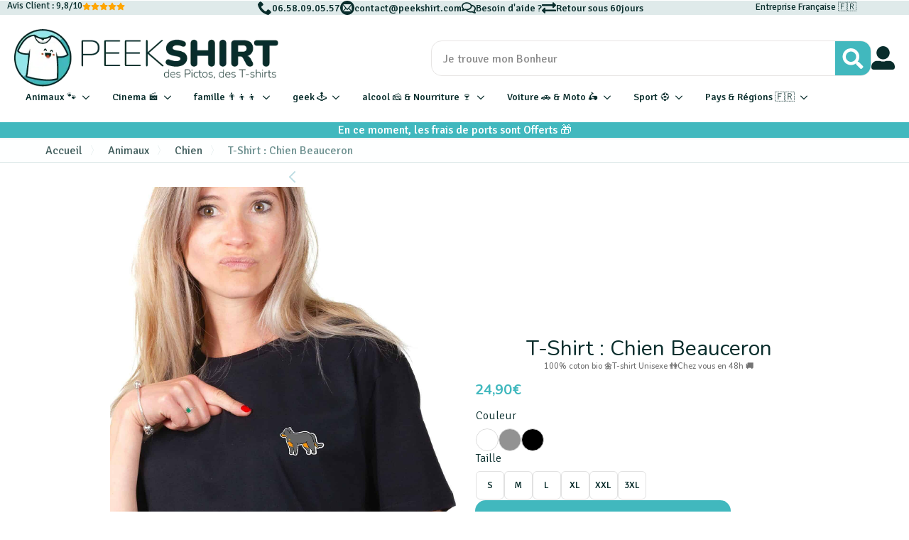

--- FILE ---
content_type: text/html; charset=UTF-8
request_url: https://peekshirt.com/produit/t-shirt-tete-beauceron/
body_size: 94914
content:
<!doctype html>
<html lang="fr-FR" prefix="og: https://ogp.me/ns#">
<head>
    <meta charset="UTF-8">
    <meta name="viewport" content="width=device-width, initial-scale=1">
            <link rel="stylesheet" data-pmdelayedstyle="https://peekshirt.com/wp-content/plugins/breakdance/plugin/themeless/normalize.min.css">
        
<!-- Optimisation des moteurs de recherche par Rank Math - https://rankmath.com/ -->
<title>T-Shirt : Chien Beauceron en coton bio - Homme &amp; Femme - PeekShirt</title>
<style>.flying-press-lazy-bg{background-image:none!important;}</style>
<link rel='preload' href='https://peekshirt.com/wp-content/uploads/2023/05/Logo-PeekShirt-droit.png' as='image' imagesrcset='https://peekshirt.com/wp-content/uploads/2023/05/Logo-PeekShirt-droit.png 513w, https://peekshirt.com/wp-content/uploads/2023/05/Logo-PeekShirt-droit-300x65.png 300w' imagesizes='(max-width: 513px) 100vw, 513px'/>
<link rel='preload' href='https://peekshirt.com/wp-content/uploads/2023/05/picto-chien.png' as='image' imagesrcset='' imagesizes=''/>
<link rel='preload' href='https://peekshirt.com/wp-content/uploads/2023/07/picto-chat.png' as='image' imagesrcset='' imagesizes=''/>
<link rel='preload' href='https://peekshirt.com/wp-content/uploads/2023/05/picto-cheval.png' as='image' imagesrcset='' imagesizes=''/>
<link rel='preload' href='https://peekshirt.com/wp-content/uploads/2023/07/picto-animaux.png' as='image' imagesrcset='' imagesizes=''/>
<link rel='preload' href='https://peekshirt.com/wp-content/uploads/2023/05/picto-film.png' as='image' imagesrcset='' imagesizes=''/>
<link rel='preload' href='https://peekshirt.com/wp-content/uploads/2023/05/picto-serie.png' as='image' imagesrcset='' imagesizes=''/>
<link rel='preload' href='https://peekshirt.com/wp-content/uploads/2023/05/Picto-amour-couple.png' as='image' imagesrcset='' imagesizes=''/>
<link rel='preload' href='https://peekshirt.com/wp-content/uploads/2023/07/Picto-maman.png' as='image' imagesrcset='' imagesizes=''/>
<link rel='preload' href='https://peekshirt.com/wp-content/uploads/2023/07/Picto-papa.png' as='image' imagesrcset='' imagesizes=''/>
<link rel='preload' href='https://peekshirt.com/wp-content/uploads/2023/07/Picto-frere.png' as='image' imagesrcset='' imagesizes=''/>
<link rel='preload' href='https://peekshirt.com/wp-content/uploads/2023/05/Picto-soeur.png' as='image' imagesrcset='' imagesizes=''/>
<link rel='preload' href='https://peekshirt.com/wp-content/uploads/2023/07/Picto-mamie.png' as='image' imagesrcset='' imagesizes=''/>
<link rel='preload' href='https://peekshirt.com/wp-content/uploads/2023/07/Picto-papi.png' as='image' imagesrcset='' imagesizes=''/>
<link rel='preload' href='https://peekshirt.com/wp-content/uploads/2023/05/Picto-tata.png' as='image' imagesrcset='' imagesizes=''/>
<link rel='preload' href='https://peekshirt.com/wp-content/uploads/2023/05/Picto-tonton.png' as='image' imagesrcset='' imagesizes=''/>
<link rel='preload' href='https://peekshirt.com/wp-content/uploads/2023/05/Picto-Parrain.png' as='image' imagesrcset='' imagesizes=''/>
<link rel='preload' href='https://peekshirt.com/wp-content/uploads/2023/05/Picto-Marraine.png' as='image' imagesrcset='' imagesizes=''/>
<link rel='preload' href='https://peekshirt.com/wp-content/uploads/2023/07/picto-jeux-video.png' as='image' imagesrcset='' imagesizes=''/>
<link rel='preload' href='https://peekshirt.com/wp-content/uploads/2023/05/Picto-retro.png' as='image' imagesrcset='' imagesizes=''/>
<link rel='preload' href='https://peekshirt.com/wp-content/uploads/2023/05/picto-alcool.png' as='image' imagesrcset='' imagesizes=''/>
<link rel='preload' href='https://peekshirt.com/wp-content/uploads/2023/07/picto-vin.png' as='image' imagesrcset='' imagesizes=''/>
<link rel='preload' href='https://peekshirt.com/wp-content/uploads/2023/05/picto-fromage.png' as='image' imagesrcset='' imagesizes=''/>
<link rel='preload' href='https://peekshirt.com/wp-content/uploads/2023/05/picto-nourriture.png' as='image' imagesrcset='' imagesizes=''/>
<link rel='preload' href='https://peekshirt.com/wp-content/uploads/2023/05/Picto-biker.png' as='image' imagesrcset='' imagesizes=''/>
<link rel='preload' href='https://peekshirt.com/wp-content/uploads/2023/05/picto-enduro.png' as='image' imagesrcset='' imagesizes=''/>
<link rel='preload' href='https://peekshirt.com/wp-content/uploads/2023/07/picto-moto.png' as='image' imagesrcset='' imagesizes=''/>
<link rel='preload' href='https://peekshirt.com/wp-content/uploads/2023/05/picto-sportive.png' as='image' imagesrcset='' imagesizes=''/>
<link rel='preload' href='https://peekshirt.com/wp-content/uploads/2023/05/picto-voiture.png' as='image' imagesrcset='' imagesizes=''/>
<link rel='preload' href='https://peekshirt.com/wp-content/uploads/2023/05/picto-athletisme.png' as='image' imagesrcset='' imagesizes=''/>
<link rel='preload' href='https://peekshirt.com/wp-content/uploads/2023/05/picto-basket.png' as='image' imagesrcset='' imagesizes=''/>
<link rel='preload' href='https://peekshirt.com/wp-content/uploads/2023/07/Picto-billard.png' as='image' imagesrcset='' imagesizes=''/>
<link rel='preload' href='https://peekshirt.com/wp-content/uploads/2023/07/picto-bowling.png' as='image' imagesrcset='' imagesizes=''/>
<link rel='preload' href='https://peekshirt.com/wp-content/uploads/2023/05/picto-crossfit.png' as='image' imagesrcset='' imagesizes=''/>
<link rel='preload' href='https://peekshirt.com/wp-content/uploads/2023/07/picto-cyclisme.png' as='image' imagesrcset='' imagesizes=''/>
<link rel='preload' href='https://peekshirt.com/wp-content/uploads/2023/07/picto-equitation.png' as='image' imagesrcset='' imagesizes=''/>
<link rel='preload' href='https://peekshirt.com/wp-content/uploads/2023/05/Picto-escalade.png' as='image' imagesrcset='' imagesizes=''/>
<link rel='preload' href='https://peekshirt.com/wp-content/uploads/2023/07/picto-foot.png' as='image' imagesrcset='' imagesizes=''/>
<link rel='preload' href='https://peekshirt.com/wp-content/uploads/2023/05/Picto-Golf.png' as='image' imagesrcset='' imagesizes=''/>
<link rel='preload' href='https://peekshirt.com/wp-content/uploads/2023/05/picto-gymnastique.png' as='image' imagesrcset='' imagesizes=''/>
<link rel='preload' href='https://peekshirt.com/wp-content/uploads/2023/05/Picto-rugby.png' as='image' imagesrcset='' imagesizes=''/>
<link rel='preload' href='https://peekshirt.com/wp-content/uploads/2023/05/picto-handball.png' as='image' imagesrcset='' imagesizes=''/>
<link rel='preload' href='https://peekshirt.com/wp-content/uploads/2023/05/Picto-Hockey.png' as='image' imagesrcset='' imagesizes=''/>
<link rel='preload' href='https://peekshirt.com/wp-content/uploads/2023/05/picto-judo.png' as='image' imagesrcset='' imagesizes=''/>
<link rel='preload' href='https://peekshirt.com/wp-content/uploads/2023/07/picto-karate.png' as='image' imagesrcset='' imagesizes=''/>
<link rel='preload' href='https://peekshirt.com/wp-content/uploads/2023/05/picto-kung-fu.png' as='image' imagesrcset='' imagesizes=''/>
<link rel='preload' href='https://peekshirt.com/wp-content/uploads/2023/05/picto-natation.png' as='image' imagesrcset='' imagesizes=''/>
<link rel='preload' href='https://peekshirt.com/wp-content/uploads/2023/05/picto-paddle-e1694855310411.png' as='image' imagesrcset='' imagesizes=''/>
<link rel='preload' href='https://peekshirt.com/wp-content/uploads/2023/05/Picto-petanque.png' as='image' imagesrcset='' imagesizes=''/>
<link rel='preload' href='https://peekshirt.com/wp-content/uploads/2023/05/picto-randonnee.png' as='image' imagesrcset='' imagesizes=''/>
<link rel='preload' href='https://peekshirt.com/wp-content/uploads/2023/05/picto-ski.png' as='image' imagesrcset='' imagesizes=''/>
<link rel='preload' href='https://peekshirt.com/wp-content/uploads/2023/07/picto-surf-e1694855265249.png' as='image' imagesrcset='' imagesizes=''/>
<link rel='preload' href='https://peekshirt.com/wp-content/uploads/2023/07/picto-tennis.png' as='image' imagesrcset='' imagesizes=''/>
<link rel='preload' href='https://peekshirt.com/wp-content/uploads/2023/05/picto-alsace.png' as='image' imagesrcset='' imagesizes=''/>
<link rel='preload' href='https://peekshirt.com/wp-content/uploads/2023/05/Picto-bretagne.png' as='image' imagesrcset='' imagesizes=''/>
<link rel='preload' href='https://peekshirt.com/wp-content/uploads/2023/05/Picto-Catalogne.png' as='image' imagesrcset='' imagesizes=''/>
<link rel='preload' href='https://peekshirt.com/wp-content/uploads/2023/05/picto-corse.png' as='image' imagesrcset='' imagesizes=''/>
<link rel='preload' href='https://peekshirt.com/wp-content/uploads/2023/07/picto-drapeaux.png' as='image' imagesrcset='' imagesizes=''/>
<link rel='preload' href='https://peekshirt.com/wp-content/uploads/2023/05/Picto-landes.png' as='image' imagesrcset='' imagesizes=''/>
<link rel='preload' href='https://peekshirt.com/wp-content/uploads/2023/07/Picto-montagne.png' as='image' imagesrcset='' imagesizes=''/>
<link rel='preload' href='https://peekshirt.com/wp-content/uploads/2023/05/picto-pays-basque.png' as='image' imagesrcset='' imagesizes=''/>
<link rel='preload' href='https://peekshirt.com/wp-content/uploads/2023/05/Picto-Savoie.png' as='image' imagesrcset='' imagesizes=''/>
<link rel='preload' href='https://peekshirt.com/wp-content/uploads/2023/05/Picto-ville.png' as='image' imagesrcset='' imagesizes=''/>
<link rel='preload' href='https://peekshirt.com/wp-content/uploads/2023/10/00167-T-shirt-femme-noir-Beauceron-Zoom-300x300.jpg' as='image' imagesrcset='https://peekshirt.com/wp-content/uploads/2023/10/00167-T-shirt-femme-noir-Beauceron-Zoom-300x300.jpg 300w, https://peekshirt.com/wp-content/uploads/2023/10/00167-T-shirt-femme-noir-Beauceron-Zoom-1024x1024.jpg 1024w, https://peekshirt.com/wp-content/uploads/2023/10/00167-T-shirt-femme-noir-Beauceron-Zoom-150x150.jpg 150w, https://peekshirt.com/wp-content/uploads/2023/10/00167-T-shirt-femme-noir-Beauceron-Zoom-768x768.jpg 768w, https://peekshirt.com/wp-content/uploads/2023/10/00167-T-shirt-femme-noir-Beauceron-Zoom-1536x1536.jpg 1536w, https://peekshirt.com/wp-content/uploads/2023/10/00167-T-shirt-femme-noir-Beauceron-Zoom-1000x1000.jpg 1000w, https://peekshirt.com/wp-content/uploads/2023/10/00167-T-shirt-femme-noir-Beauceron-Zoom.jpg 2000w' imagesizes=''/>
<link rel='preload' href='https://peekshirt.com/wp-content/uploads/2023/09/00166-TS-BLANC-Beauceron-300x300.jpg' as='image' imagesrcset='https://peekshirt.com/wp-content/uploads/2023/09/00166-TS-BLANC-Beauceron-300x300.jpg 300w, https://peekshirt.com/wp-content/uploads/2023/09/00166-TS-BLANC-Beauceron-1024x1024.jpg 1024w, https://peekshirt.com/wp-content/uploads/2023/09/00166-TS-BLANC-Beauceron-150x150.jpg 150w, https://peekshirt.com/wp-content/uploads/2023/09/00166-TS-BLANC-Beauceron-768x768.jpg 768w, https://peekshirt.com/wp-content/uploads/2023/09/00166-TS-BLANC-Beauceron-1536x1536.jpg 1536w, https://peekshirt.com/wp-content/uploads/2023/09/00166-TS-BLANC-Beauceron-1000x1000.jpg 1000w, https://peekshirt.com/wp-content/uploads/2023/09/00166-TS-BLANC-Beauceron.jpg 2000w' imagesizes=''/>
<link rel='preload' href='https://peekshirt.com/wp-content/uploads/2023/10/00166-T-shirt-femme-blanc-Beauceron-Zoom-300x300.jpg' as='image' imagesrcset='https://peekshirt.com/wp-content/uploads/2023/10/00166-T-shirt-femme-blanc-Beauceron-Zoom-300x300.jpg 300w, https://peekshirt.com/wp-content/uploads/2023/10/00166-T-shirt-femme-blanc-Beauceron-Zoom-1024x1024.jpg 1024w, https://peekshirt.com/wp-content/uploads/2023/10/00166-T-shirt-femme-blanc-Beauceron-Zoom-150x150.jpg 150w, https://peekshirt.com/wp-content/uploads/2023/10/00166-T-shirt-femme-blanc-Beauceron-Zoom-768x768.jpg 768w, https://peekshirt.com/wp-content/uploads/2023/10/00166-T-shirt-femme-blanc-Beauceron-Zoom-1536x1536.jpg 1536w, https://peekshirt.com/wp-content/uploads/2023/10/00166-T-shirt-femme-blanc-Beauceron-Zoom-1000x1000.jpg 1000w, https://peekshirt.com/wp-content/uploads/2023/10/00166-T-shirt-femme-blanc-Beauceron-Zoom.jpg 2000w' imagesizes=''/>
<link rel='preload' href='https://peekshirt.com/wp-content/uploads/2023/10/00166-T-shirt-femme-blanc-Beauceron-300x300.jpg' as='image' imagesrcset='https://peekshirt.com/wp-content/uploads/2023/10/00166-T-shirt-femme-blanc-Beauceron-300x300.jpg 300w, https://peekshirt.com/wp-content/uploads/2023/10/00166-T-shirt-femme-blanc-Beauceron-1024x1024.jpg 1024w, https://peekshirt.com/wp-content/uploads/2023/10/00166-T-shirt-femme-blanc-Beauceron-150x150.jpg 150w, https://peekshirt.com/wp-content/uploads/2023/10/00166-T-shirt-femme-blanc-Beauceron-768x768.jpg 768w, https://peekshirt.com/wp-content/uploads/2023/10/00166-T-shirt-femme-blanc-Beauceron-1536x1536.jpg 1536w, https://peekshirt.com/wp-content/uploads/2023/10/00166-T-shirt-femme-blanc-Beauceron-1000x1000.jpg 1000w, https://peekshirt.com/wp-content/uploads/2023/10/00166-T-shirt-femme-blanc-Beauceron.jpg 2000w' imagesizes=''/>
<link rel='preload' href='https://peekshirt.com/wp-content/uploads/2023/10/00166-T-shirt-homme-blanc-Beauceron-Zoom-300x300.jpg' as='image' imagesrcset='https://peekshirt.com/wp-content/uploads/2023/10/00166-T-shirt-homme-blanc-Beauceron-Zoom-300x300.jpg 300w, https://peekshirt.com/wp-content/uploads/2023/10/00166-T-shirt-homme-blanc-Beauceron-Zoom-1024x1024.jpg 1024w, https://peekshirt.com/wp-content/uploads/2023/10/00166-T-shirt-homme-blanc-Beauceron-Zoom-150x150.jpg 150w, https://peekshirt.com/wp-content/uploads/2023/10/00166-T-shirt-homme-blanc-Beauceron-Zoom-768x768.jpg 768w, https://peekshirt.com/wp-content/uploads/2023/10/00166-T-shirt-homme-blanc-Beauceron-Zoom-1536x1536.jpg 1536w, https://peekshirt.com/wp-content/uploads/2023/10/00166-T-shirt-homme-blanc-Beauceron-Zoom-1000x1000.jpg 1000w, https://peekshirt.com/wp-content/uploads/2023/10/00166-T-shirt-homme-blanc-Beauceron-Zoom.jpg 2000w' imagesizes=''/>
<link rel='preload' href='https://peekshirt.com/wp-content/uploads/2023/10/00168-T-shirt-femme-gris-Beauceron-Zoom-300x300.jpg' as='image' imagesrcset='https://peekshirt.com/wp-content/uploads/2023/10/00168-T-shirt-femme-gris-Beauceron-Zoom-300x300.jpg 300w, https://peekshirt.com/wp-content/uploads/2023/10/00168-T-shirt-femme-gris-Beauceron-Zoom-1024x1024.jpg 1024w, https://peekshirt.com/wp-content/uploads/2023/10/00168-T-shirt-femme-gris-Beauceron-Zoom-150x150.jpg 150w, https://peekshirt.com/wp-content/uploads/2023/10/00168-T-shirt-femme-gris-Beauceron-Zoom-768x768.jpg 768w, https://peekshirt.com/wp-content/uploads/2023/10/00168-T-shirt-femme-gris-Beauceron-Zoom-1536x1536.jpg 1536w, https://peekshirt.com/wp-content/uploads/2023/10/00168-T-shirt-femme-gris-Beauceron-Zoom-1000x1000.jpg 1000w, https://peekshirt.com/wp-content/uploads/2023/10/00168-T-shirt-femme-gris-Beauceron-Zoom.jpg 2000w' imagesizes=''/>
<link rel='preload' href='https://peekshirt.com/wp-content/uploads/2023/10/00167-T-shirt-femme-noir-Beauceron-Zoom-1000x1000.jpg' as='image' imagesrcset='https://peekshirt.com/wp-content/uploads/2023/10/00167-T-shirt-femme-noir-Beauceron-Zoom-1000x1000.jpg 1000w, https://peekshirt.com/wp-content/uploads/2023/10/00167-T-shirt-femme-noir-Beauceron-Zoom-300x300.jpg 300w, https://peekshirt.com/wp-content/uploads/2023/10/00167-T-shirt-femme-noir-Beauceron-Zoom-1024x1024.jpg 1024w, https://peekshirt.com/wp-content/uploads/2023/10/00167-T-shirt-femme-noir-Beauceron-Zoom-150x150.jpg 150w, https://peekshirt.com/wp-content/uploads/2023/10/00167-T-shirt-femme-noir-Beauceron-Zoom-768x768.jpg 768w, https://peekshirt.com/wp-content/uploads/2023/10/00167-T-shirt-femme-noir-Beauceron-Zoom-1536x1536.jpg 1536w, https://peekshirt.com/wp-content/uploads/2023/10/00167-T-shirt-femme-noir-Beauceron-Zoom.jpg 2000w' imagesizes=''/>
<link rel='preload' href='https://peekshirt.com/wp-content/cache/flying-press/vEFO2_JTCgwQ5ejvMV0Ox_Kg1UwJ0tKfX6bBjM7-f7e0.woff2' as='font' type='font/woff2' fetchpriority='high' crossorigin='anonymous'><link rel='preload' href='https://peekshirt.com/wp-content/cache/flying-press/XRXV3I6Li01BKofINeaBTMnFcQ.woff2' as='font' type='font/woff2' fetchpriority='high' crossorigin='anonymous'><style id="perfmatters-used-css">html{scroll-behavior:smooth;}*,::after,::before{box-sizing:border-box;}body{background-color:white;font-family:system-ui,-apple-system,"Segoe UI",Roboto,Helvetica,Arial,sans-serif,"Apple Color Emoji","Segoe UI Emoji";}html{line-height:1.4;-webkit-text-size-adjust:100%;}h1,h2,h3,h4,h5,h6{line-height:1.2;}body{margin:0;}h1{font-size:2em;margin:.67em 0;}a{background-color:transparent;}b,strong{font-weight:bolder;}img{border-style:none;}button,input,optgroup,select,textarea{font-family:inherit;font-size:100%;line-height:1.15;margin:0;}button,input{overflow:visible;}button,select{text-transform:none;}[type=button],[type=reset],[type=submit],button{-webkit-appearance:button;}[type=button]::-moz-focus-inner,[type=reset]::-moz-focus-inner,[type=submit]::-moz-focus-inner,button::-moz-focus-inner{border-style:none;padding:0;}[type=button]:-moz-focusring,[type=reset]:-moz-focusring,[type=submit]:-moz-focusring,button:-moz-focusring{outline:1px dotted ButtonText;}[type=checkbox],[type=radio]{box-sizing:border-box;padding:0;}[type=number]::-webkit-inner-spin-button,[type=number]::-webkit-outer-spin-button{height:auto;}[type=search]{-webkit-appearance:textfield;outline-offset:-2px;}[type=search]::-webkit-search-decoration{-webkit-appearance:none;}::-webkit-file-upload-button{-webkit-appearance:button;font:inherit;}[hidden]{display:none;}:where(.wp-block-button__link){border-radius:9999px;box-shadow:none;padding:calc(.667em + 2px) calc(1.333em + 2px);text-decoration:none;}:root :where(.wp-block-button .wp-block-button__link.is-style-outline),:root :where(.wp-block-button.is-style-outline>.wp-block-button__link){border:2px solid;padding:.667em 1.333em;}:root :where(.wp-block-button .wp-block-button__link.is-style-outline:not(.has-text-color)),:root :where(.wp-block-button.is-style-outline>.wp-block-button__link:not(.has-text-color)){color:currentColor;}:root :where(.wp-block-button .wp-block-button__link.is-style-outline:not(.has-background)),:root :where(.wp-block-button.is-style-outline>.wp-block-button__link:not(.has-background)){background-color:initial;background-image:none;}:where(.wp-block-calendar table:not(.has-background) th){background:#ddd;}:where(.wp-block-columns){margin-bottom:1.75em;}:where(.wp-block-columns.has-background){padding:1.25em 2.375em;}:where(.wp-block-post-comments input[type=submit]){border:none;}:where(.wp-block-cover-image:not(.has-text-color)),:where(.wp-block-cover:not(.has-text-color)){color:#fff;}:where(.wp-block-cover-image.is-light:not(.has-text-color)),:where(.wp-block-cover.is-light:not(.has-text-color)){color:#000;}:root :where(.wp-block-cover h1:not(.has-text-color)),:root :where(.wp-block-cover h2:not(.has-text-color)),:root :where(.wp-block-cover h3:not(.has-text-color)),:root :where(.wp-block-cover h4:not(.has-text-color)),:root :where(.wp-block-cover h5:not(.has-text-color)),:root :where(.wp-block-cover h6:not(.has-text-color)),:root :where(.wp-block-cover p:not(.has-text-color)){color:inherit;}:where(.wp-block-file){margin-bottom:1.5em;}:where(.wp-block-file__button){border-radius:2em;display:inline-block;padding:.5em 1em;}:where(.wp-block-file__button):is(a):active,:where(.wp-block-file__button):is(a):focus,:where(.wp-block-file__button):is(a):hover,:where(.wp-block-file__button):is(a):visited{box-shadow:none;color:#fff;opacity:.85;text-decoration:none;}:where(.wp-block-group.wp-block-group-is-layout-constrained){position:relative;}@keyframes show-content-image{0%{visibility:hidden;}99%{visibility:hidden;}to{visibility:visible;}}@keyframes turn-on-visibility{0%{opacity:0;}to{opacity:1;}}@keyframes turn-off-visibility{0%{opacity:1;visibility:visible;}99%{opacity:0;visibility:visible;}to{opacity:0;visibility:hidden;}}@keyframes lightbox-zoom-in{0%{transform:translate(calc(( -100vw + var(--wp--lightbox-scrollbar-width) ) / 2 + var(--wp--lightbox-initial-left-position)),calc(-50vh + var(--wp--lightbox-initial-top-position))) scale(var(--wp--lightbox-scale));}to{transform:translate(-50%,-50%) scale(1);}}@keyframes lightbox-zoom-out{0%{transform:translate(-50%,-50%) scale(1);visibility:visible;}99%{visibility:visible;}to{transform:translate(calc(( -100vw + var(--wp--lightbox-scrollbar-width) ) / 2 + var(--wp--lightbox-initial-left-position)),calc(-50vh + var(--wp--lightbox-initial-top-position))) scale(var(--wp--lightbox-scale));visibility:hidden;}}:where(.wp-block-latest-comments:not([style*=line-height] .wp-block-latest-comments__comment)){line-height:1.1;}:where(.wp-block-latest-comments:not([style*=line-height] .wp-block-latest-comments__comment-excerpt p)){line-height:1.8;}:root :where(.wp-block-latest-posts.is-grid){padding:0;}:root :where(.wp-block-latest-posts.wp-block-latest-posts__list){padding-left:0;}ol,ul{box-sizing:border-box;}:root :where(.wp-block-list.has-background){padding:1.25em 2.375em;}:where(.wp-block-navigation.has-background .wp-block-navigation-item a:not(.wp-element-button)),:where(.wp-block-navigation.has-background .wp-block-navigation-submenu a:not(.wp-element-button)){padding:.5em 1em;}:where(.wp-block-navigation .wp-block-navigation__submenu-container .wp-block-navigation-item a:not(.wp-element-button)),:where(.wp-block-navigation .wp-block-navigation__submenu-container .wp-block-navigation-submenu a:not(.wp-element-button)),:where(.wp-block-navigation .wp-block-navigation__submenu-container .wp-block-navigation-submenu button.wp-block-navigation-item__content),:where(.wp-block-navigation .wp-block-navigation__submenu-container .wp-block-pages-list__item button.wp-block-navigation-item__content){padding:.5em 1em;}@keyframes overlay-menu__fade-in-animation{0%{opacity:0;transform:translateY(.5em);}to{opacity:1;transform:translateY(0);}}:root :where(p.has-background){padding:1.25em 2.375em;}:where(p.has-text-color:not(.has-link-color)) a{color:inherit;}:where(.wp-block-post-comments-form) input:not([type=submit]),:where(.wp-block-post-comments-form) textarea{border:1px solid #949494;font-family:inherit;font-size:1em;}:where(.wp-block-post-comments-form) input:where(:not([type=submit]):not([type=checkbox])),:where(.wp-block-post-comments-form) textarea{padding:calc(.667em + 2px);}:where(.wp-block-post-excerpt){box-sizing:border-box;margin-bottom:var(--wp--style--block-gap);margin-top:var(--wp--style--block-gap);}:where(.wp-block-preformatted.has-background){padding:1.25em 2.375em;}:where(.wp-block-search__button){border:1px solid #ccc;padding:6px 10px;}:where(.wp-block-search__input){font-family:inherit;font-size:inherit;font-style:inherit;font-weight:inherit;letter-spacing:inherit;line-height:inherit;text-transform:inherit;}:where(.wp-block-search__button-inside .wp-block-search__inside-wrapper){border:1px solid #949494;box-sizing:border-box;padding:4px;}:where(.wp-block-search__button-inside .wp-block-search__inside-wrapper) :where(.wp-block-search__button){padding:4px 8px;}:root :where(.wp-block-separator.is-style-dots){height:auto;line-height:1;text-align:center;}:root :where(.wp-block-separator.is-style-dots):before{color:currentColor;content:"···";font-family:serif;font-size:1.5em;letter-spacing:2em;padding-left:2em;}:root :where(.wp-block-site-logo.is-style-rounded){border-radius:9999px;}:root :where(.wp-block-social-links .wp-social-link a){padding:.25em;}:root :where(.wp-block-social-links.is-style-logos-only .wp-social-link a){padding:0;}:root :where(.wp-block-social-links.is-style-pill-shape .wp-social-link a){padding-left:.6666666667em;padding-right:.6666666667em;}:root :where(.wp-block-tag-cloud.is-style-outline){display:flex;flex-wrap:wrap;gap:1ch;}:root :where(.wp-block-tag-cloud.is-style-outline a){border:1px solid;font-size:unset !important;margin-right:0;padding:1ch 2ch;text-decoration:none !important;}:root :where(.wp-block-table-of-contents){box-sizing:border-box;}:where(.wp-block-term-description){box-sizing:border-box;margin-bottom:var(--wp--style--block-gap);margin-top:var(--wp--style--block-gap);}:where(pre.wp-block-verse){font-family:inherit;}:root{--wp--preset--font-size--normal:16px;--wp--preset--font-size--huge:42px;}.screen-reader-text{border:0;clip-path:inset(50%);height:1px;margin:-1px;overflow:hidden;padding:0;position:absolute;width:1px;word-wrap:normal !important;}.screen-reader-text:focus{background-color:#ddd;clip-path:none;color:#444;display:block;font-size:1em;height:auto;left:5px;line-height:normal;padding:15px 23px 14px;text-decoration:none;top:5px;width:auto;z-index:100000;}html :where(.has-border-color){border-style:solid;}html :where([style*=border-top-color]){border-top-style:solid;}html :where([style*=border-right-color]){border-right-style:solid;}html :where([style*=border-bottom-color]){border-bottom-style:solid;}html :where([style*=border-left-color]){border-left-style:solid;}html :where([style*=border-width]){border-style:solid;}html :where([style*=border-top-width]){border-top-style:solid;}html :where([style*=border-right-width]){border-right-style:solid;}html :where([style*=border-bottom-width]){border-bottom-style:solid;}html :where([style*=border-left-width]){border-left-style:solid;}html :where(img[class*=wp-image-]){height:auto;max-width:100%;}:where(figure){margin:0 0 1em;}html :where(.is-position-sticky){--wp-admin--admin-bar--position-offset:var(--wp-admin--admin-bar--height,0px);}@media screen and (max-width:600px){html :where(.is-position-sticky){--wp-admin--admin-bar--position-offset:0px;}}body[class*=qode-variation-swatches-for-woocommerce] form.cart table.variations{width:100%;}body[class*=qode-variation-swatches-for-woocommerce] form.cart table.variations th.label{display:flex;}.variations_form .qvsfw-select-options-container.qvsfw-select-options-container-type--color .qvsfw-select-option .qvsfw-select-option-inner{border-color:var(--qvsfw-variation-color-option-border-color,#e1e1e1);transition:all .2s ease-in-out;}.variations_form .qvsfw-select-options-container.qvsfw-select-options-container-type--color.qvsfw-color-layout-style--layout-2 .qvsfw-select-option:after{content:"";position:absolute;left:-4px;top:-4px;width:calc(100% + 8px);height:calc(100% + 8px);box-sizing:border-box;border:1px solid;border-color:var(--qvsfw-variation-color-option-selected-border-color,#000);border-radius:50%;pointer-events:none;opacity:0;visibility:hidden;transition:all .2s ease-in-out;}.variations_form .qvsfw-select-options-container.qvsfw-select-options-container-type--color.qvsfw-color-layout-style--layout-2 .qvsfw-select-option .qvsfw-select-option-inner{padding:0;border:none;border-radius:50%;}.variations_form .qvsfw-select-options-container.qvsfw-select-options-container-type--color.qvsfw-color-layout-style--layout-2 .qvsfw-select-option .qvsfw-select-value{width:var(--qvsfw-variation-color-option-min-width,25px);height:var(--qvsfw-variation-color-option-height,25px);border:1px solid #dadada;border-radius:50%;}.variations_form .qvsfw-select-options-container.qvsfw-select-options-container-type--label .qvsfw-select-option .qvsfw-select-option-inner{border-color:var(--qvsfw-variation-label-option-border-color,#e1e1e1);transition:all .2s ease-in-out;}.variations_form .qvsfw-select-options-container.qvsfw-select-options-container-type--label.qvsfw-label-layout-style--layout-1 .qvsfw-select-option .qvsfw-select-option-inner{border-radius:6px;}.variations_form .qvsfw-select-options-container.qvsfw-select-options-container-type--label.qvsfw-label-layout-style--layout-1 .qvsfw-select-option .qvsfw-select-option-inner .qvsfw-select-value{min-width:var(--qvsfw-variation-label-option-min-width,38px);height:var(--qvsfw-variation-label-option-height,38px);padding:0 5px;}.variations_form .qvsfw-select-options-container.qvsfw-select-options-container-type--label .qvsfw-select-option .qvsfw-select-value{font-size:13px;line-height:1.4em;font-weight:500;}#qvsfw-notify-modal{position:fixed;top:0;left:0;width:100%;height:100vh;display:flex;align-items:center;justify-content:center;visibility:hidden;opacity:0;z-index:9999999;transition:opacity .2s ease-out;}#qvsfw-notify-modal .qvsfw-notify-modal-overlay{position:absolute;top:0;left:0;width:100%;height:100%;background-color:rgba(0,0,0,.07);}#qvsfw-notify-modal .qvsfw-notify-modal-content{position:relative;display:inline-block;vertical-align:top;box-sizing:border-box;width:408px;padding:46px 30px 52px;margin:10px;border-radius:6px;background-color:#fff;box-shadow:1px 1px 16px 0 rgba(0,0,0,.1);z-index:2;}#qvsfw-notify-modal .qvsfw-m-close{position:absolute;top:15px;right:15px;}#qvsfw-notify-modal .qvsfw-m-close svg{display:block;}#qvsfw-notify-modal .qvsfw-m-close svg line{fill:none;stroke:#1d1d1b;stroke-miterlimit:10;stroke-width:3px;}#qvsfw-notify-modal .qvsfw-m-title{margin:0 0 10px;font-family:"DM Sans",sans-serif;font-size:19px;line-height:1.3em;font-weight:500;color:#000;}#qvsfw-notify-modal .qvsfw-m-info{margin:0 0 32px;font-family:"DM Sans",sans-serif;font-size:14px;line-height:1.214em;font-weight:400;color:#919191;}#qvsfw-notify-modal .qvsfw-selected-value-holder{font-family:"DM Sans",sans-serif;font-size:13px;line-height:1.307em;font-weight:500;margin:0 0 10px;}#qvsfw-notify-modal .qvsfw-selected-value-holder>span:first-child{color:#919191;margin-right:5px;}#qvsfw-notify-modal .qvsfw-selected-value-holder>span:last-child{color:#000;}#qvsfw-notify-modal .qvsfw-notify-me-form .qvsfw-m-fields{position:relative;}#qvsfw-notify-modal .qvsfw-notify-me-form .qvsfw-m-fields>label{position:absolute;top:0;left:12px;transform:translateY(-50%);margin:0;background-color:#fff;z-index:99;padding:0 8px;font-family:"DM Sans",sans-serif;font-size:14px;line-height:1.214em;font-weight:500;color:#7c7c7c;}#qvsfw-notify-modal .qvsfw-notify-me-form .qvsfw-m-fields .qvsfw-m-email{font-family:"DM Sans",sans-serif;font-size:13px;line-height:1.307em;font-weight:400;color:#919191;width:100%;display:inline-block;box-sizing:border-box;padding:16px 20px 15px;margin:0 0 15px;border:1px solid #e1e1e1;border-radius:6px;outline:0;}#qvsfw-notify-modal .qvsfw-notify-me-form .qvsfw-button{width:100%;padding:13px 20px;margin:0;outline:0;border:none;border-radius:6px;font-family:"DM Sans",sans-serif;font-size:12px;line-height:2em;letter-spacing:.05em;font-weight:500;text-transform:uppercase;background-color:#000;color:#fff;}#qvsfw-notify-modal .qvsfw-notify-me-form .qvsfw-privacy-policy-label{display:flex;align-items:center;margin:21px 0 0;font-family:"DM Sans",sans-serif;font-size:13px;line-height:1.307em;font-weight:400;color:#919191;}#qvsfw-notify-modal .qvsfw-notify-me-form .qvsfw-privacy-policy-label input[type=checkbox]{margin:0 10px 0 0;}#qvsfw-notify-modal .qvsfw-notify-me-form .qvsfw-privacy-policy-label a{color:#000;}@keyframes qode-rotate{0%{transform:rotate(0);}100%{transform:rotate(360deg);}}@keyframes qode-fade-in{0%{opacity:0;visibility:hidden;}100%{opacity:1;visibility:visible;}}@keyframes qode-fade-out{0%{opacity:1;visibility:visible;}100%{opacity:0;visibility:hidden;}}@keyframes qode-ball-fall{0%{opacity:0;transform:translateY(-145%);}10%{opacity:.5;}20%{opacity:1;transform:translateY(0);}80%{opacity:1;transform:translateY(0);}90%{opacity:.5;}100%{opacity:0;transform:translateY(145%);}}@keyframes qode-scaleout{0%{-webkit-transform:scale(0);}100%{-webkit-transform:scale(1);opacity:0;}}@keyframes qode-double-pulse{0%,100%{transform:scale(0);}50%{transform:scale(1);}}@keyframes qode-cube{0%{transform:perspective(120px) rotateX(0) rotateY(0);}50%{transform:perspective(120px) rotateX(-180.1deg) rotateY(0);}100%{transform:perspective(120px) rotateX(-180deg) rotateY(-179.9deg);}}@keyframes qode-rotating-cubes{25%{transform:translateX(42px) rotate(-90deg) scale(.5);}50%{transform:translateX(42px) translateY(42px) rotate(-179deg);}50.1%{transform:translateX(42px) translateY(42px) rotate(-180deg);}75%{transform:translateX(0) translateY(42px) rotate(-270deg) scale(.5);}100%{transform:rotate(-360deg);}}@keyframes qode-stretch-delay{0%,100%,40%{transform:scaleY(.4);}20%{transform:scaleY(1);}}@keyframes qode-bounce-delay{0%,100%,80%{transform:scale(0);}40%{transform:scale(1);}}@keyframes qode-rotate-circles{to{transform:rotate(360deg);}}@keyframes qode-atom-position{50%{top:80px;left:80px;}}@keyframes qode-atom-size{50%{transform:scale(.5);}}@keyframes qode-atom-zindex{100%{z-index:10;}}@keyframes qode-atom-shrink{50%{transform:scale(.8);}}@keyframes qode-clock{100%{transform:rotate(360deg);}}@keyframes qode-clock-1{0%{transform:rotate(-135deg);}30%{transform:rotate(-450deg);}100%{transform:rotate(-450deg);}}@keyframes qode-clock-2{5%{transform:rotate(-90deg);}35%{transform:rotate(-405deg);}100%{transform:rotate(-405deg);}}@keyframes qode-clock-3{10%{transform:rotate(-45deg);}40%{transform:rotate(-360deg);}100%{transform:rotate(-360deg);}}@keyframes qode-clock-4{15%{transform:rotate(0);}45%{transform:rotate(-315deg);}100%{transform:rotate(-315deg);}}@keyframes qode-mitosis-invert{100%{transform:rotate(180deg);}}@keyframes qode-mitosis-ball-1{12%{transform:none;}26%{transform:translateX(25%) scale(1,.8);}40%{transform:translateX(50%) scale(.8,.8);}60%{transform:translateX(50%) scale(.8,.8);}74%{transform:translate(50%,25%) scale(.6,.8);}88%{transform:translate(50%,50%) scale(.6,.6);}100%{transform:translate(50%,50%) scale(.6,.6);}}@keyframes qode-mitosis-ball-2{12%{transform:none;}26%{transform:translateX(25%) scale(1,.8);}40%{transform:translateX(50%) scale(.8,.8);}60%{transform:translateX(50%) scale(.8,.8);}74%{transform:translate(50%,-25%) scale(.6,.8);}88%{transform:translate(50%,-50%) scale(.6,.6);}100%{transform:translate(50%,-50%) scale(.6,.6);}}@keyframes qode-mitosis-ball-3{12%{transform:none;}26%{transform:translateX(-25%) scale(1,.8);}40%{transform:translateX(-50%) scale(.8,.8);}60%{transform:translateX(-50%) scale(.8,.8);}74%{transform:translate(-50%,25%) scale(.6,.8);}88%{transform:translate(-50%,50%) scale(.6,.6);}100%{transform:translate(-50%,50%) scale(.6,.6);}}@keyframes qode-mitosis-ball-4{12%{transform:none;}26%{transform:translateX(-25%) scale(1,.8);}40%{transform:translateX(-50%) scale(.8,.8);}60%{transform:translateX(-50%) scale(.8,.8);}74%{transform:translate(-50%,-25%) scale(.6,.8);}88%{transform:translate(-50%,-50%) scale(.6,.6);}100%{transform:translate(-50%,-50%) scale(.6,.6);}}@keyframes qode-lines-spin{100%{transform:rotate(360deg);}}@keyframes qode-fussion-ball-1{50%{top:-100%;left:200%;}100%{top:50%;left:100%;z-index:2;}}@keyframes qode-fussion-ball-2{50%{top:200%;left:200%;}100%{top:100%;left:50%;z-index:1;}}@keyframes qode-fussion-ball-3{50%{top:200%;left:-100%;}100%{top:50%;left:0;z-index:2;}}@keyframes qode-fussion-ball-4{50%{top:-100%;left:-100%;}100%{top:0;left:50%;z-index:1;}}@keyframes qode-wave-jump-1{12%{transform:translate(20px,-40px);animation-timing-function:ease-in;}100%,24%{transform:translate(40px,0);}}@keyframes qode-wave-jump-2{12%{transform:translate(0,0);}24%{transform:translate(20px,-40px);animation-timing-function:ease-in;}100%,36%{transform:translate(40px,0);}}@keyframes qode-wave-jump-3{24%{transform:translate(0,0);}36%{transform:translate(20px,-40px);animation-timing-function:ease-in;}100%,48%{transform:translate(40px,0);}}@keyframes qode-wave-wipe{100%,48%{transform:translateX(-120px);}}@keyframes qode-pulse-circles-pulse{0%{transform:scale(.1);opacity:1;border-width:50px;}100%{transform:scale(1,1);opacity:0;border-width:0;}}@keyframes qode-bounce{20%,53%,80%,from,to{animation-timing-function:cubic-bezier(.215,.61,.355,1);transform:translate3d(0,0,0);}40%,43%{animation-timing-function:cubic-bezier(.755,.05,.855,.06);transform:translate3d(0,-30px,0);}70%{animation-timing-function:cubic-bezier(.755,.05,.855,.06);transform:translate3d(0,-15px,0);}90%{transform:translate3d(0,-4px,0);}}@keyframes qode-pulse{from{transform:scale3d(1,1,1);}50%{transform:scale3d(1.05,1.05,1.05);}to{transform:scale3d(1,1,1);}}@keyframes qode-close{from{clip-path:inset(-1px 0 -1px 0);}50%{clip-path:inset(-1px 19px -1px 0);}51%{clip-path:inset(-1px 0 -1px 19px);}to{clip-path:inset(-1px 0 -1px 0);}}@keyframes s3{100%{transform:rotate(1turn);}}[class*=qvsfw-]{box-sizing:border-box;}.variations_form .qvsfw-select-option,.woocommerce-product-attributes .qvsfw-select-option{display:block;position:relative;}.variations_form .qvsfw-select-option .qvsfw-select-option-inner,.woocommerce-product-attributes .qvsfw-select-option .qvsfw-select-option-inner{display:block;position:relative;overflow:hidden;cursor:pointer;padding:2px;text-align:center;border:1px solid var(--qvsfw-variation-common-border-color,#e1e1e1);border-radius:0;}.variations_form .qvsfw-select-option .qvsfw-select-value,.woocommerce-product-attributes .qvsfw-select-option .qvsfw-select-value{position:relative;display:flex;align-items:center;justify-content:center;margin:0 auto;border-radius:0;cursor:pointer;}.variations_form .qvsfw-select-option.qvsfw-select-option--color .qvsfw-select-value,.woocommerce-product-attributes .qvsfw-select-option.qvsfw-select-option--color .qvsfw-select-value{width:var(--qvsfw-variation-color-option-min-width,25px);height:var(--qvsfw-variation-color-option-height,25px);}.variations_form .qvsfw-select-option.qvsfw-select-option--label .qvsfw-select-value,.woocommerce-product-attributes .qvsfw-select-option.qvsfw-select-option--label .qvsfw-select-value{min-width:var(--qvsfw-variation-label-option-min-width,30px);height:var(--qvsfw-variation-label-option-height,30px);}.variations_form .qvsfw-select-option--label .qvsfw-select-option-inner,.woocommerce-product-attributes .qvsfw-select-option--label .qvsfw-select-option-inner{padding:0;text-align:center;border-color:var(--qvsfw-variation-label-option-border-color,#e1e1e1);}.variations_form .qvsfw-select-option--label .qvsfw-select-value,.woocommerce-product-attributes .qvsfw-select-option--label .qvsfw-select-value{width:auto;height:auto;min-width:var(--qvsfw-variation-label-option-min-width,30px);}body:not([class*=qode-variation-swatches-for-woocommerce-premium]) .variations_form .qvsfw-select-option--label .qvsfw-select-value,body:not([class*=qode-variation-swatches-for-woocommerce-premium]) .woocommerce-product-attributes .qvsfw-select-option--label .qvsfw-select-value{padding:0 4px;}.variations_form .qvsfw-select-options-container{display:flex;align-items:flex-start;flex-wrap:wrap;gap:var(--qvsfw-variation-space-between-options,10px);}.variations_form select.qvsfw-attribute-type--color,.variations_form select.qvsfw-attribute-type--image,.variations_form select.qvsfw-attribute-type--label,.variations_form select.qvsfw-attribute-type--radio-button,.variations_form select.qvsfw-attribute-type--tab-switch{display:none;}#fkcart-modal{font-size:16px;color:var(--fkcart-primary-text-color);line-height:1.3;font-weight:500;box-sizing:border-box;}#fkcart-modal svg{outline:0;}#fkcart-modal *{box-sizing:border-box;}#fkcart-modal * ::-webkit-scrollbar{width:6px;height:5px;}#fkcart-modal * ::-webkit-scrollbar-thumb{background:#666;}#fkcart-modal * ::-webkit-scrollbar-track{background:#dedede;}#fkcart-modal .fkcart-panel:not(.fkwcs_fkcart_gpay_wrapper){padding-left:16px;padding-right:16px;}#fkcart-modal .fkcart-t--center{text-align:center;}.fkcart-pt-16{padding-top:16px;}#fkcart-modal .fkcart-text-light{font-size:14px;color:var(--fkcart-secondary-text-color);font-weight:500;}.fkcart-shimmer{animation:fkcartShimmer 1.6s ease-in-out infinite;background-color:#f0f0f0;color:transparent;display:inline-block;}#fkcart-floating-toggler{position:fixed;top:auto;bottom:36px;right:36px;width:calc(var(--fkcart-toggle-size) * 2 * 1px);height:calc(var(--fkcart-toggle-size) * 2 * 1px);border:none;transition:box-shadow .25s ease 0s,opacity .4s ease 0s,scale 1s ease-in-out 0s,transform .2s ease-in-out 0s;z-index:10999;border-radius:var(--fkcart-toggle-border-radius,50%);cursor:pointer;box-sizing:border-box;padding:0;margin:0;}#fkcart-floating-toggler.fkcart-should-hide{visibility:hidden;}#fkcart-floating-toggler[data-position=bottom-left]{left:36px;right:auto;}#fkcart-modal .fkcart-modal-container[data-direction=rtl][data-slider-pos=bottom-left] .fkcart-preview-ui,#fkcart-modal .fkcart-modal-container[data-direction=rtl][data-slider-pos=bottom-left] .fkcart-quick-view-drawer{right:auto;left:0;transform:translate(-100%);}#fkcart-floating-toggler .fkcart-floating-icon{-js-display:flex;display:flex;align-items:center;cursor:pointer;justify-content:center;height:100%;opacity:1;pointer-events:none;text-indent:-99999px;transition:opacity 80ms linear 0s,transform .16s linear 0s;background-color:var(--fkcart-toggle-bg-color);color:var(--fkcart-toggle-icon-color);user-select:none;line-height:1;border-radius:var(--fkcart-toggle-border-radius,50%);box-sizing:border-box;}#fkcart-floating-toggler .fkcart-floating-icon path{fill:var(--fkcart-toggle-icon-color);}#fkcart-floating-toggler .fkcart-floating-icon svg{margin:0;padding:0;box-sizing:border-box;width:calc(var(--fkcart-toggle-size) * 1px);height:calc(var(--fkcart-toggle-size) * 1px);}#fkcart-floating-toggler .fkcart-item-count{position:absolute;top:0;left:-2px;min-width:18px;width:auto;height:18px;display:flex;-js-display:flex;align-items:center;justify-content:center;background-color:var(--fkcart-toggle-count-bg-color);border-radius:100%;color:var(--fkcart-toggle-count-font-color);z-index:20;font-weight:600;font-size:12px;line-height:10px;box-sizing:border-box;padding:2px;}#fkcart-modal{display:none;position:fixed;top:0;bottom:0;left:0;right:0;outline:0;overflow:hidden;width:100%;height:100%;z-index:9876543210;}#fkcart-modal .fkcart-modal-backdrop{position:fixed;background-color:#000;opacity:.3;top:0;left:0;bottom:0;right:0;z-index:999999998;}#fkcart-modal .fkcart-preview-ui{position:fixed;right:0;top:0;display:flex;flex-direction:column;justify-content:space-between;background-color:var(--fkcart-bg-color,#fff);height:100%;max-height:100%;width:100%;max-width:var(--fkcart-slider-desktop-width,420px);outline:0;z-index:999999999;transform:translate(100%) scale(1);transition:transform var(--fkcart-animation-duration,.4s) ease-out;}body #fkcart-modal .fkcart-preview-ui .fkcart-carousel-wrap,body #fkcart-modal .fkcart-preview-ui .fkcart-coupon-area,body #fkcart-modal .fkcart-preview-ui .fkcart-reward-panel,body #fkcart-modal .fkcart-preview-ui .fkcart-slider-footer,body #fkcart-modal .fkcart-preview-ui .fkcart-slider-header{border:none;}body #fkcart-modal .fkcart-preview-ui .fkcart-coupon-icon.fkcart-shimmer,body #fkcart-modal .fkcart-preview-ui .fkcart-coupon-title.fkcart-shimmer,body #fkcart-modal .fkcart-preview-ui .fkcart-discounted-price.fkcart-shimmer,body #fkcart-modal .fkcart-preview-ui .fkcart-item-price.fkcart-shimmer,body #fkcart-modal .fkcart-preview-ui .fkcart-item-title.fkcart-shimmer,body #fkcart-modal .fkcart-preview-ui .fkcart-progress-wrap.fkcart-shimmer,body #fkcart-modal .fkcart-preview-ui .fkcart-reward-message.fkcart-shimmer,body #fkcart-modal .fkcart-preview-ui .fkcart-summary-amount.fkcart-shimmer,body #fkcart-modal .fkcart-preview-ui .fkcart-summary-text.fkcart-shimmer,body #fkcart-modal .fkcart-preview-ui .fkcart-title.fkcart-shimmer{height:10px;border-radius:0;}body #fkcart-modal .fkcart-preview-ui .fkcart-title.fkcart-shimmer{width:25%;}body #fkcart-modal .fkcart-preview-ui .fkcart-reward-message.fkcart-shimmer{width:50%;}body #fkcart-modal .fkcart-preview-ui .fkcart-progress-wrap.fkcart-shimmer{width:100%;background-color:#f0f0f0;}body #fkcart-modal .fkcart-preview-ui .fkcart-coupon-title.fkcart-shimmer,body #fkcart-modal .fkcart-preview-ui .fkcart-item-title.fkcart-shimmer,body #fkcart-modal .fkcart-preview-ui .fkcart-summary-amount.fkcart-shimmer{width:70px;}body #fkcart-modal .fkcart-preview-ui .fkcart-coupon-icon.fkcart-shimmer,body #fkcart-modal .fkcart-preview-ui .fkcart-discounted-price.fkcart-shimmer,body #fkcart-modal .fkcart-preview-ui .fkcart-item-price.fkcart-shimmer,body #fkcart-modal .fkcart-preview-ui .fkcart-summary-text.fkcart-shimmer{width:70px;}body #fkcart-modal .fkcart-preview-ui .fkcart-quantity-selector.fkcart-shimmer{width:30px;height:20px;border-radius:0;}#fkcart-modal .fkcart-preview-ui .fkcart-slider-heading{align-items:center;-js-display:flex;display:flex;flex-direction:row;justify-content:space-between;padding-top:12px;padding-bottom:12px;}#fkcart-modal .fkcart-preview-ui .fkcart-slider-heading .fkcart-title{width:100%;color:var(--fkcart-primary-text-color);font-size:16px;font-weight:600;margin:0;line-height:1.5;}#fkcart-modal .fkcart-preview-ui .fkcart-slider-heading .fkcart-title span{margin-left:4px;}#fkcart-modal .fkcart-preview-ui .fkcart-slider-heading .fkcart-modal-close{cursor:pointer;line-height:20px;display:flex;align-items:center;}#fkcart-modal .fkcart-preview-ui .fkcart-slider-body{-ms-overflow-style:none;position:relative;display:grid;grid-template-rows:1fr;flex:1;}#fkcart-modal .fkcart-drawer{position:fixed;top:0;width:200px;left:-200px;height:100vh;overflow:hidden;}#fkcart-modal .fkcart-modal-container[data-direction=rtl][data-slider-pos=bottom-left] .fkcart-drawer{left:420px;}#fkcart-modal .fkcart-drawer .fkcart-drawer-container{transform:translate(100%);transition:transform .25s ease-in;margin:0;height:100%;background-color:#fff;border-right:1px solid var(--fkcart-border-color);}#fkcart-modal .fkcart-drawer .fkcart-drawer-container .fkcart-drawer-wrap{padding:16px;height:100%;overflow-x:hidden;background-color:var(--fkcart-panel-color);overflow-y:auto;scrollbar-width:thin;position:relative;}#fkcart-modal .fkcart-drawer .fkcart-drawer-heading{text-align:center;line-height:1.5;font-weight:500;font-size:14px;color:var(--fkcart-primary-text-color);margin-bottom:16px;}#fkcart-modal .fkcart-drawer .fkcart-drawer-items .fkcart--item{flex-direction:column;text-align:center;margin-bottom:36px;}body #fkcart-modal .fkcart-drawer .fkcart-drawer-items .fkcart--item{gap:8px;}#fkcart-modal .fkcart-drawer .fkcart-drawer-items .fkcart--item .fkcart-image-wrapper{margin:0 auto;}#fkcart-modal .fkcart-drawer .fkcart-drawer-items .fkcart--item .fkcart-image-wrapper.fkcart-shimmer{margin-bottom:8px;}#fkcart-modal .fkcart-drawer .fkcart-item-misc{display:none;}#fkcart-modal .fkcart-coupon-area{border-bottom:1px solid var(--fkcart-border-color);padding:12px 16px;}#fkcart-modal .fkcart-coupon-area .fkcart-panel{padding:0;}#fkcart-modal .fkcart-coupon-area .fkcart-coupon-icon{height:16px;}#fkcart-modal .fkcart-quantity-selector{display:inline-flex;align-items:center;justify-content:flex-start;box-shadow:0 0 0 1px var(--fkcart-border-color);border-radius:6px;}#fkcart-modal .fkcart-quantity-selector.fkcart-shimmer{box-shadow:none;}#fkcart-modal .fkcart-slider-body .fkcart-item-wrap .fkcart--item{gap:16px;}#fkcart-modal .fkcart-item-wrap .fkcart--item{display:flex;height:auto;position:relative;margin-bottom:16px;}#fkcart-modal .fkcart-item-wrap .fkcart--item.fkcart-line-item{margin-bottom:24px;gap:12px;padding-left:16px;padding-right:16px;max-width:100%;align-items:center;position:relative;margin-top:0;flex:1;width:calc(100% - 72px);margin-left:72px;}#fkcart-modal .fkcart-item-wrap .fkcart--item .fkcart-image-wrapper{text-decoration:none;margin:0;padding:0;display:inline-flex;width:60px;flex:0 0 60px;outline:0;align-self:flex-start;height:60px;}#fkcart-modal .fkcart-item-wrap .fkcart--item .fkcart-image-wrapper img{display:inline-block;height:auto;border-radius:8px;border:1px solid #dedfea;max-width:100%;width:auto;}#fkcart-modal .fkcart-item-wrap .fkcart--item .fkcart-image-wrapper img:nth-child(2){display:none;}#fkcart-modal .fkcart-item-wrap .fkcart--item .fkcart-item-info{width:100%;display:flex;gap:16px;}#fkcart-modal .fkcart-item-wrap .fkcart--item .fkcart-item-title{display:block;line-height:1.5;font-size:14px;font-weight:600;text-decoration:none;color:var(--fkcart-primary-text-color);outline:0;margin-bottom:2px;}#fkcart-modal .fkcart-item-wrap .fkcart--item .fkcart-line-item{margin-top:8px;position:relative;}#fkcart-modal .fkcart-item-wrap .fkcart--item .fkcart-item-price{font-size:14px;font-weight:400;line-height:1.5;color:var(--fkcart-primary-text-color);flex-wrap:wrap;text-align:right;}#fkcart-modal .fkcart-item-wrap .fkcart--item .fkcart-item-price>.woocommerce-Price-amount:not(:only-child):first-child{margin-right:2px;}#fkcart-modal .fkcart-item-wrap .fkcart--item .fkcart-item-price>.woocommerce-Price-amount:not(:only-child):last-child{margin-left:2px;}#fkcart-modal .fkcart-item-wrap .fkcart--item .fkcart-item-price>span.woocommerce-Price-amount,#fkcart-modal .fkcart-item-wrap .fkcart--item .fkcart-item-price>span.woocommerce-Price-amount *{color:var(--fkcart-primary-text-color);}#fkcart-modal .fkcart-item-wrap .fkcart--item .fkcart-item-meta .fkcart-item-price{place-content:start;}#fkcart-modal .fkcart-drawer .fkcart-item-wrap .fkcart--item .fkcart-item-price{place-content:center;text-align:center;}#fkcart-modal .fkcart--item-heading{font-weight:600;font-size:16px;color:var(--fkcart-primary-text-color);line-height:1.5;padding-top:16px;padding-bottom:16px;}#fkcart-modal .fkcart-item-wrap.fkcart-upsell-style2 .fkcart--item{flex-direction:column;flex:0 0 50%;text-align:center;}#fkcart-modal .fkcart-item-wrap.fkcart-upsell-style2 .fkcart--item .fkcart-image-wrapper{margin:0 auto;width:auto;height:auto;}#fkcart-modal .fkcart-item-wrap.fkcart-upsell-style2 .fkcart--item .fkcart-image-wrapper span{max-width:80%;width:120px;max-height:120px;height:auto;margin:0 auto;}#fkcart-modal .fkcart-item-wrap.fkcart-upsell-style2 .fkcart--item .fkcart-item-title{overflow:hidden;}#fkcart-modal .fkcart-item-wrap.fkcart-upsell-style2 .fkcart--item .fkcart-item-price{font-size:13px;color:var(--fkcart-primary-bg-color);}#fkcart-modal .fkcart-item-wrap.fkcart-upsell-style2 .fkcart--item .fkcart-item-price .woocommerce-Price-amount,#fkcart-modal .fkcart-item-wrap.fkcart-upsell-style2 .fkcart--item .fkcart-item-price .woocommerce-Price-amount *{color:var(--fkcart-primary-bg-color);}#fkcart-modal .fkcart-carousel-wrap{background-color:var(--fkcart-panel-color);border-bottom:1px solid var(--fkcart-border-color);max-width:var(--fkcart-slider-desktop-width,420px);min-width:100%;}#fkcart-modal .fkcart-carousel{position:relative;padding:0 40px;}#fkcart-modal .fkcart-carousel *{box-sizing:border-box;}#fkcart-modal .fkcart-carousel__viewport{overflow:hidden;width:100%;}#fkcart-modal .fkcart-carousel__container{display:flex;user-select:none;-webkit-touch-callout:none;-khtml-user-select:none;-webkit-tap-highlight-color:transparent;margin-left:-15px;}#fkcart-modal .fkcart-carousel__viewport[data-count='1'] .fkcart-carousel__container{justify-content:center;}#fkcart-modal .fkcart-carousel__slide{flex:0 0 100%;}#fkcart-modal .fkcart-carousel-dots{display:flex;list-style:none;justify-content:center;padding-top:4px;min-height:34px;}#fkcart-modal .fkcart-item-wrap .fkcart--item.fkcart-carousel__slide{margin-bottom:0;padding-left:21px;padding-right:6px;gap:12px;}.fkcart-progress-wrap{width:100%;border-radius:100px;background:#ccc;}.fkcart-reward-panel{padding-top:8px;padding-bottom:8px;border-bottom:1px solid var(--fkcart-border-color);}.fkcart-reward-panel .fkcart-reward-message{font-size:12px;font-weight:400;text-align:center;color:var(--fkcart-secondary-text-color);margin-bottom:6px;}.fkcart-order-summary .fkcart-summary-line-item{display:flex;justify-content:space-between;margin-bottom:4px;}.fkcart-order-summary .fkcart-summary-line-item:last-child{margin-bottom:0;}.fkcart-order-summary .fkcart-summary-line-item .fkcart-summary-amount,.fkcart-order-summary .fkcart-summary-line-item .fkcart-summary-text{display:flex;align-items:center;font-size:14px;color:var(--fkcart-primary-text-color);font-weight:400;gap:8px;}.fkcart-order-summary .fkcart-summary-line-item strong{font-size:14px;color:var(--fkcart-primary-text-color);font-weight:600;}body #fkcart-modal .fkcart-preview-ui .fkcart-coupon-area{border-bottom:1px solid var(--fkcart-border-color);border-top:1px solid var(--fkcart-border-color);}#fkcart-modal[data-upsell-style] .fkcart-preview-loading [class*=fkcart-upsell-style]{display:none;}#fkcart-modal[data-upsell-style=style1] .fkcart-preview-loading .fkcart-upsell-style1{display:block;}#fkcart-modal[data-upsell-style=style2] .fkcart-preview-loading .fkcart-upsell-style2{display:block;}#fkcart-modal[data-upsell-style=style3] .fkcart-preview-loading .fkcart-upsell-style3{display:block;}#fkcart-modal .fkcart-quantity-selector [data-lastpass-icon-root]{display:none;}#fkcart-modal .fkcart-modal-container[data-direction=rtl] .fkcart-item-wrap .fkcart--item .fkcart-item-price{text-align:left;}#fkcart-modal .fkcart-modal-container[data-direction=rtl] .fkcart-drawer .fkcart-item-wrap .fkcart--item .fkcart-item-price{text-align:center;}#fkcart-modal .fkcart-modal-container[data-direction=rtl] .fkcart-carousel__container,.rtl #fkcart-modal .fkcart-carousel-dots{flex-direction:row-reverse;}@-webkit-keyframes rewards-animation{0%{background-position:0 0;}100%{background-position:50px 50px;}}@-moz-keyframes rewards-animation{0%{background-position:0 0;}100%{background-position:50px 50px;}}#fkcart-modal .fkcart-order-summary p{margin:0;}@media screen and (min-width:1000px){[data-hide=desktop]{display:none !important;}#fkcart-floating-toggler .fkcart-item-count{min-width:24px;height:24px;font-size:12px;}}@media screen and (max-width:1000px){#fkcart-modal .fkcart-drawer{left:auto;height:auto;width:auto;max-width:var(--fkcart-slider-desktop-width,420px);overflow:initial;position:inherit;min-width:100%;}#fkcart-modal .fkcart-drawer .fkcart-drawer-container .fkcart-drawer-wrap{padding:16px 32px;}#fkcart-modal .fkcart-drawer .fkcart-drawer-items{overflow:hidden;width:100%;padding:0;}#fkcart-modal .fkcart-drawer.fkcart-upsell-style3 .fkcart-drawer-container,#fkcart-modal .fkcart-drawer.fkcart-upsell-style3 .fkcart-drawer-container .fkcart-drawer-wrap{height:auto;}#fkcart-modal .fkcart-drawer .fkcart-drawer-items .fkcart-item-wrap{display:flex;user-select:none;-webkit-touch-callout:none;-khtml-user-select:none;-webkit-tap-highlight-color:transparent;margin-left:-15px;}#fkcart-modal .fkcart-drawer .fkcart-drawer-items .fkcart--item{margin-bottom:0;padding-left:15px;display:flex;height:auto;position:relative;flex:0 0 100%;flex-direction:row;text-align:left;}body #fkcart-modal .fkcart-drawer .fkcart-drawer-items .fkcart--item a.fkcart-item-title{margin-bottom:2px;}body #fkcart-modal .fkcart-drawer .fkcart-drawer-items .fkcart--item .fkcart-item-price{margin:0 0 2px;}#fkcart-modal .fkcart-drawer .fkcart-drawer-items .fkcart--item .fkcart-image-wrapper{margin:0 8px 0 0;}#fkcart-modal .fkcart-drawer .fkcart-drawer-items .fkcart--item .fkcart-item-info .fkcart-item-price{display:none;}#fkcart-modal .fkcart-drawer .fkcart-drawer-items .fkcart--item .fkcart-item-misc{display:block;}#fkcart-modal .fkcart-drawer .fkcart-drawer-container{transform:unset !important;border-right:0;}#fkcart-modal .fkcart-drawer .fkcart-drawer-container .fkcart-drawer-wrap ::-webkit-scrollbar{width:1px;height:2px;}#fkcart-modal .fkcart-drawer .fkcart-drawer-container .fkcart-drawer-wrap ::-webkit-scrollbar-track{background:0 0;}#fkcart-modal .fkcart-item-wrap.fkcart-upsell-style2 .fkcart--item .fkcart-image-wrapper span{max-height:96px;max-width:96px;}}@media screen and (max-width:768px){#fkcart-modal .fkcart-item-wrap.fkcart-upsell-style2 .fkcart--item .fkcart-image-wrapper span{max-height:70px;max-width:70px;}#fkcart-modal .fkcart-item-wrap .fkcart--item.fkcart-carousel__slide{gap:8px;}}@media screen and (max-width:480px){#fkcart-modal .fkcart-preview-ui,#fkcart-modal .fkcart-slider-notices,.fkcart-quick-view-drawer{max-width:var(--fkcart-slider-mobile-width,"100%");}#fkcart-floating-toggler{width:calc(var(--fkcart-toggle-size) * 1.5 * 1px);height:calc(var(--fkcart-toggle-size) * 1.5 * 1px);}#fkcart-floating-toggler .fkcart-floating-icon svg{width:calc(var(--fkcart-toggle-size) * .7 * 1px);height:calc(var(--fkcart-toggle-size) * .7 * 1px);}#fkcart-modal .fkcart-item-wrap.fkcart-upsell-style2 .fkcart--item .fkcart-image-wrapper span{max-height:50px;max-width:50px;}}@keyframes fkcartSpinAround{0%{transform:rotate(0);}to{transform:rotate(359deg);}}@keyframes fkcartCheckmark{0%{height:0;width:0;opacity:1;}20%{height:0;width:6px;opacity:1;}40%{height:14px;width:6px;opacity:1;}100%{height:14px;width:6px;opacity:1;}}@keyframes fkcartShimmer{0%{opacity:.5;}50%{opacity:1;}100%{opacity:.5;}}@keyframes rotation{0%{transform:rotate(0);}to{transform:rotate(359deg);}}#fkcart-modal .fkcart-order-summary{padding-top:16px;padding-bottom:16px;}.fkcart-item-meta{width:100%;}@media screen and (max-width:767px){#fkcart-modal .fkcart-drawer .fkcart-drawer-heading{font-size:16px;}}button::-moz-focus-inner{padding:0;border:0;}.iconic-woothumbs-thumbnails-wrap::after,.iconic-woothumbs-thumbnails::after{content:"";clear:both;display:table;}.iconic-woothumbs-zoom-enabled .iconic-woothumbs-images__image{cursor:crosshair;}.iconic-woothumbs-all-images-wrap.iconic-woothumbs-all-images-wrap--layout-slider .iconic-woothumbs-thumbnails{visibility:hidden;}.iconic-woothumbs-all-images-wrap.iconic-woothumbs-all-images-wrap--layout-slider .iconic-woothumbs-thumbnails-wrap--vertical .iconic-woothumbs-thumbnails{display:none;}.iconic-woothumbs-all-images-wrap{margin-bottom:30px;overflow:hidden;position:relative;}.iconic-woothumbs-all-images-wrap a:focus,.iconic-woothumbs-all-images-wrap button:focus{outline:0 !important;}.iconic-woothumbs-images-wrap{position:relative;}.iconic-woothumbs-images__slide{border:none !important;line-height:1 !important;outline:0;position:relative;}.iconic-woothumbs-images__slide:first-of-type{display:block !important;}.iconic-woothumbs-all-images-wrap--layout-slider .iconic-woothumbs-images__slide{display:none;}.iconic-woothumbs-images__image{border-radius:0;display:block;height:auto;line-height:1 !important;margin:0 !important;outline:0;-webkit-transform:translateZ(0);transform:translateZ(0);width:100%;}.iconic-woothumbs-thumbnails-wrap{overflow:hidden;opacity:1;position:relative;-webkit-transition:opacity 1s cubic-bezier(.215,.61,.355,1);transition:opacity 1s cubic-bezier(.215,.61,.355,1);}.iconic-woothumbs-thumbnails-wrap--hidden{opacity:0;-webkit-transition:none;transition:none;}.iconic-woothumbs-thumbnails__slide{border:none !important;cursor:pointer;display:none !important;float:left;min-height:1px;min-width:1px;max-width:100%;outline:0;overflow:hidden;-webkit-transition:opacity .25s cubic-bezier(.215,.61,.355,1);transition:opacity .25s cubic-bezier(.215,.61,.355,1);-webkit-backface-visibility:hidden;-webkit-transform:translateZ(0);}.iconic-woothumbs-thumbnails__slide:hover{opacity:.75;}.iconic-woothumbs-thumbnails__slide--active,.iconic-woothumbs-thumbnails__slide--active:hover{opacity:1;}.iconic-woothumbs-thumbnails__slide:first-of-type{display:block !important;}.iconic-woothumbs-thumbnails__image-wrapper{overflow:hidden;position:relative;}.iconic-woothumbs-thumbnails__image-wrapper img{z-index:1;}.iconic-woothumbs-thumbnails__image-wrapper::after{content:"";bottom:0;left:0;position:absolute;right:0;top:0;}.iconic-woothumbs-thumbnails__image-wrapper::before{content:"";bottom:1px;left:1px;position:absolute;right:1px;top:1px;}.iconic-woothumbs-thumbnails__image-wrapper::after,.iconic-woothumbs-thumbnails__image-wrapper::before{opacity:0;-webkit-transition:opacity .2s cubic-bezier(.215,.61,.355,1);transition:opacity .2s cubic-bezier(.215,.61,.355,1);z-index:2;}.iconic-woothumbs-thumbnails__slide--active .iconic-woothumbs-thumbnails__image-wrapper::after,.iconic-woothumbs-thumbnails__slide--active .iconic-woothumbs-thumbnails__image-wrapper::before{opacity:1;}.iconic-woothumbs-thumbnails__image{border-radius:0;display:block;height:auto;image-rendering:inherit;margin:0 !important;width:100%;}.iconic-woothumbs-thumbnails__control{font-size:20px;font-weight:400;line-height:1;outline:0;position:absolute;text-align:center;text-decoration:none;-webkit-transform-style:preserve-3d;transform-style:preserve-3d;-webkit-transition:background-color .25s cubic-bezier(.215,.61,.355,1);transition:background-color .25s cubic-bezier(.215,.61,.355,1);}.iconic-woothumbs-thumbnails__control--down,.iconic-woothumbs-thumbnails__control--up{height:14px;left:1px;right:0;margin:auto;width:40%;}.iconic-woothumbs-thumbnails__control--up{border-bottom-left-radius:4px;border-bottom-right-radius:4px;top:0;}.iconic-woothumbs-thumbnails__control--down{border-top-left-radius:4px;border-top-right-radius:4px;bottom:0;}.iconic-woothumbs-thumbnails__control:active,.iconic-woothumbs-thumbnails__control:focus{outline:0;}.iconic-woothumbs-thumbnails__control svg{height:40%;max-height:16px;max-width:16px;width:40%;}.iconic-woothumbs-thumbnails-wrap--sliding .iconic-woothumbs-thumbnails__control{display:none;}.iconic-woothumbs-thumbnails-wrap--vertical .iconic-woothumbs-thumbnails__control--down svg,.iconic-woothumbs-thumbnails-wrap--vertical .iconic-woothumbs-thumbnails__control--up svg{vertical-align:6px;}.iconic-woothumbs-all-images-wrap--thumbnails-left .iconic-woothumbs-images-wrap,.iconic-woothumbs-all-images-wrap--thumbnails-left .iconic-woothumbs-thumbnails-wrap,.iconic-woothumbs-all-images-wrap--thumbnails-right .iconic-woothumbs-images-wrap,.iconic-woothumbs-all-images-wrap--thumbnails-right .iconic-woothumbs-thumbnails-wrap{-webkit-box-sizing:border-box;box-sizing:border-box;}.iconic-woothumbs-all-images-wrap--thumbnails-left:not(.iconic-woothumbs-all-images-wrap--layout-stacked) .iconic-woothumbs-images-wrap{float:right;}.iconic-woothumbs-all-images-wrap--thumbnails-left .iconic-woothumbs-thumbnails-wrap{float:left;}@-webkit-keyframes pswp-clockwise{0%{-webkit-transform:rotate(0);transform:rotate(0);}100%{-webkit-transform:rotate(360deg);transform:rotate(360deg);}}@keyframes pswp-clockwise{0%{-webkit-transform:rotate(0);transform:rotate(0);}100%{-webkit-transform:rotate(360deg);transform:rotate(360deg);}}.select2-container--default .select2-search--dropdown .select2-search__field,.select2-container--default .select2-selection--single,.breakdance-woocommerce .price_slider_amount input[type=text],.breakdance-woocommerce input[type=search],.breakdance-woocommerce textarea,.breakdance-woocommerce .woocommerce-Input,.breakdance-woocommerce .input-text,.breakdance-woocommerce select,.breakdance-woocommerce .wc_payment_method input[type=text],.breakdance-woocommerce .wc-stripe-elements-field,.breakdance-woocommerce .woocommerce-Reviews input[type=text],.breakdance-woocommerce .woocommerce-Reviews input[type=email]{background-color:var(--bde-woo-forms__inputs-background-color);color:var(--bde-woo-forms__inputs-text-color);border-style:solid;border-radius:var(--bde-woo-forms__inputs-border-radius);border-top:var(--bde-form-input-border-top);border-right:var(--bde-form-input-border-right);border-bottom:var(--bde-form-input-border-bottom);border-left:var(--bde-form-input-border-left);box-shadow:var(--bde-woo-forms__inputs-shadow);font-size:var(--bde-woo-typography__size-standard);font-family:var(--bde-woo-typography__size-standard-font-family);padding-top:var(--bde-form-input-padding-top);padding-right:var(--bde-form-input-padding-right);padding-bottom:var(--bde-form-input-padding-bottom);padding-left:var(--bde-form-input-padding-left);outline:none;width:100%;height:auto;line-height:var(--bde-woo-base-paragraph-line-height);transition:var(--bde-woo-base-transition);}.select2-container--default .select2-search--dropdown .select2-search__field:focus,.select2-container--default .select2-selection--single:focus,.breakdance-woocommerce .price_slider_amount input[type=text]:focus,.breakdance-woocommerce input[type=search]:focus,.breakdance-woocommerce textarea:focus,.breakdance-woocommerce .woocommerce-Input:focus,.breakdance-woocommerce .input-text:focus,.breakdance-woocommerce select:focus,.breakdance-woocommerce .wc_payment_method input[type=text]:focus,.breakdance-woocommerce .woocommerce-Reviews input[type=text]:focus,.breakdance-woocommerce .woocommerce-Reviews input[type=email]:focus{border-color:var(--bde-woo-forms__inputs-border-color-focused);background-color:var(--bde-woo-forms__inputs-background-color-focused);box-shadow:var(--bde-woo-forms__inputs-shadow-focused);}.breakdance-woocommerce .price_slider_amount input[type=text]::-moz-placeholder,.breakdance-woocommerce input[type=search]::-moz-placeholder,.breakdance-woocommerce textarea::-moz-placeholder,.breakdance-woocommerce .woocommerce-Input::-moz-placeholder,.breakdance-woocommerce .input-text::-moz-placeholder,.breakdance-woocommerce select::-moz-placeholder,.breakdance-woocommerce .wc_payment_method input[type=text]::-moz-placeholder,.breakdance-woocommerce .woocommerce-Reviews input[type=text]::-moz-placeholder,.breakdance-woocommerce .woocommerce-Reviews input[type=email]::-moz-placeholder{color:var(--bde-woo-forms__inputs-placeholder-color);}.breakdance-woocommerce .price_slider_amount input[type=text]::placeholder,.breakdance-woocommerce input[type=search]::placeholder,.breakdance-woocommerce textarea::placeholder,.breakdance-woocommerce .woocommerce-Input::placeholder,.breakdance-woocommerce .input-text::placeholder,.breakdance-woocommerce select::placeholder,.breakdance-woocommerce .wc_payment_method input[type=text]::placeholder,.breakdance-woocommerce .woocommerce-Reviews input[type=text]::placeholder,.breakdance-woocommerce .woocommerce-Reviews input[type=email]::placeholder{color:var(--bde-woo-forms__inputs-placeholder-color);}.breakdance-woocommerce .woocommerce-password-strength,.breakdance-woocommerce label span.optional,.breakdance-woocommerce label{display:block;color:var(--bde-woo-forms__labels-color);font-size:var(--bde-woo-typography__size-standard);font-family:var(--bde-woo-typography__size-standard-font-family);font-weight:var(--bde-woo-typography-font-weight-medium);line-height:1;}.breakdance-woocommerce .form-row label,.breakdance-woocommerce .comment-form label,.breakdance-woocommerce table.variations label{margin-bottom:var(--bde-woo-forms__spacing-after-label);}.breakdance-woocommerce label[for]{cursor:pointer;}.breakdance-woocommerce .select2-container--default .select2-selection--single,.breakdance-woocommerce select{-moz-appearance:none;-webkit-appearance:none;appearance:none;padding-right:32px;height:auto;}.breakdance-woocommerce strong{font-weight:var(--bde-woo-typography-font-weight-heavy);display:inline;}.breakdance-woocommerce .widget_price_filter .price_label .from,.breakdance-woocommerce .widget_price_filter .price_label .to,.bde-mini-cart-offcanvas .woocommerce-Price-amount,.breakdance-woocommerce .woocommerce-Price-amount,.breakdance-woocommerce .woocommerce-Price-amount bdi{font-weight:var(--bde-woo-typography-font-weight-heavy);color:var(--bde-woo-base-headings-color);display:inline;text-decoration:none;line-height:var(--bde-woo-base-heading-line-height);}.bde-mini-cart-offcanvas .woocommerce-Price-currencySymbol,.breakdance-woocommerce .woocommerce-Price-currencySymbol{display:inline;line-height:var(--bde-woo-base-heading-line-height);}.breakdance-woocommerce .product .price,.breakdance-woocommerce .product .woocommerce-Price-amount bdi,.breakdance-woocommerce .product .price .woocommerce-Price-amount bdi{color:var(--bde-woo-base-headings-color);font-weight:var(--bde-woo-typography-font-weight-heavy);line-height:var(--bde-woo-base-heading-line-height);font-size:var(--bde-woo-typography__size-large);font-family:var(--bde-woo-typography__size-large-font-family);display:inline;width:100%;}.breakdance-woocommerce .product .woocommerce-Price-currencySymbol{visibility:inherit;}.product_title{color:var(--bde-woo-base-headings-color);font-size:var(--bde-woo-typography__size-extra-large);font-family:var(--bde-woo-typography__size-extra-large-font-family);text-align:left;margin:0;padding:0;}.breakdance-woocommerce section.upsells.products > h2,.breakdance-woocommerce section.related.products > h2,.breakdance-woocommerce h1.product_title:not(.bde-wooproducttitle),.breakdance-woocommerce .cart_totals h2{color:var(--bde-woo-base-headings-color);font-weight:var(--bde-woo-typography-font-weight-normal);font-size:var(--bde-woo-typography__size-extra-large);font-family:var(--bde-woo-typography__size-extra-large-font-family);line-height:var(--bde-woo-base-heading-line-height);text-align:left;margin:0;padding:0;}.breakdance-woocommerce table td{color:var(--bde-woo-base-text-color);font-size:var(--bde-woo-typography__size-standard);font-family:var(--bde-woo-typography__size-standard-font-family);}.bde-woo-product-quicklook-button,.bde-mini-cart-offcanvas .button,.woocommerce-page.woocommerce-lost-password .breakdance-woocommerce button[type=submit],.breakdance-woocommerce .woocommerce-form-track-order button[type=submit],.breakdance-woocommerce #place_order,.breakdance-woocommerce .woocommerce-button.pay,.breakdance-woocommerce button.single_add_to_cart_button,.breakdance-woocommerce a.single_add_to_cart_button,.breakdance-woocommerce a.button.wc-backward,.breakdance-woocommerce a.checkout-button,.breakdance-woocommerce p.order-again a.button,.breakdance-woocommerce button[name=add-to-cart],.breakdance-woocommerce button[name=login],.breakdance-woocommerce button[name=save_address],.breakdance-woocommerce button[name=save_account_details],.breakdance-woocommerce button[name=woocommerce_checkout_place_order],.breakdance-woocommerce button[name=register],.breakdance-woocommerce .woocommerce-MyAccount-content a.button[href*=add-payment-method]{background:var(--bde-button-primary-background-color);color:var(--bde-button-primary-text-color);border-color:var(--bde-button-primary-border-color);border-radius:var(--bde-button-border-radius);border-width:var(--bde-button-border-width);box-shadow:none;font-size:var(--bde-button-font-size);font-weight:var(--bde-button-font-weight);line-height:var(--bde-button-line-height);transition:var(--bde-woo-base-transition);transition-duration:var(--bde-transition-duration);display:inline-flex;text-transform:capitalize;border-style:solid;padding:var(--bde-button-padding-base);cursor:pointer;text-decoration:none;text-align:center;justify-content:center;align-items:center;width:-moz-max-content;width:max-content;flex-direction:row;gap:var(--bde-woo-base-small-gaps);}.bde-mini-cart-offcanvas .button:hover,.bde-woo-product-quicklook-button:hover,.woocommerce-page.woocommerce-lost-password .breakdance-woocommerce button[type=submit]:hover,.breakdance-woocommerce .woocommerce-form-track-order button[type=submit]:hover,.breakdance-woocommerce #place_order:hover,.breakdance-woocommerce .woocommerce-button.pay:hover,.breakdance-woocommerce button.single_add_to_cart_button:hover,.breakdance-woocommerce a.single_add_to_cart_button:hover,.breakdance-woocommerce a.button.wc-backward:hover,.breakdance-woocommerce a.checkout-button:hover,.breakdance-woocommerce p.order-again a.button:hover,.breakdance-woocommerce button[name=add-to-cart]:hover,.breakdance-woocommerce button[name=login]:hover,.breakdance-woocommerce button[name=save_address]:hover,.breakdance-woocommerce button[name=save_account_details]:hover,.breakdance-woocommerce button[name=woocommerce_checkout_place_order]:hover{background-color:var(--bde-button-primary-background-color-hover);color:var(--bde-button-primary-text-color-hover);border-color:var(--bde-button-primary-border-color-hover);}.breakdance-woocommerce .add_to_cart_button:hover::before,.breakdance-woocommerce .single_add_to_cart_button:hover::before{background-color:var(--bde-button-primary-text-color-hover);}.breakdance-woocommerce .woocommerce-MyAccount-downloads-file,.breakdance-woocommerce .woocommerce-Address a.edit,.breakdance-woocommerce .woocommerce-button.view,.breakdance-woocommerce .woocommerce-Button--previous,.breakdance-woocommerce .woocommerce-Button--next,.breakdance-woocommerce .widget_price_filter .button,.breakdance-woocommerce a.product_type_external,.breakdance-woocommerce a.button.product_type_grouped,.breakdance-woocommerce .added_to_cart,.breakdance-woocommerce a.button.add_to_cart_button,.breakdance-woocommerce .woocommerce-widget-layered-nav-dropdown__submit,.breakdance-woocommerce .woocommerce-product-search button[type=submit],.breakdance-woocommerce a.product_type_simple,.breakdance-woocommerce a.product_type_variable,.breakdance-woocommerce .form-submit input[type=submit],.breakdance-woocommerce button[name=update_cart],.breakdance-woocommerce button[name=calc_shipping],.breakdance-woocommerce button[name=apply_coupon]{background:var(--bde-button-secondary-background-color);color:var(--bde-button-secondary-text-color);border-color:var(--bde-button-secondary-border-color);border-radius:var(--bde-button-border-radius);border-width:var(--bde-button-border-width);font-size:var(--bde-button-font-size);line-height:var(--bde-button-line-height);font-weight:var(--bde-button-font-weight);transition:var(--bde-woo-base-transition);transition-duration:var(--bde-transition-duration);display:inline-flex;border-style:solid;border-style:solid;text-transform:capitalize;padding:var(--bde-button-padding-base);text-decoration:none;text-align:center;justify-content:center;align-items:center;cursor:pointer;width:-moz-max-content;width:max-content;gap:var(--bde-woo-base-small-gaps);}.breakdance-woocommerce .reset_variations:hover,.breakdance-woocommerce .woocommerce-MyAccount-downloads-file:hover,.breakdance-woocommerce .woocommerce-Address a.edit:hover,.breakdance-woocommerce .woocommerce-button.view:hover,.breakdance-woocommerce .woocommerce-Button--previous:hover,.breakdance-woocommerce .woocommerce-Button--next:hover,.breakdance-woocommerce .widget_price_filter .button:hover,.breakdance-woocommerce a.button.product_type_grouped:hover,.breakdance-woocommerce a.product_type_external:hover,.breakdance-woocommerce a.button.add_to_cart_button:hover,.breakdance-woocommerce .added_to_cart:hover,.breakdance-woocommerce .woocommerce-widget-layered-nav-dropdown__submit:hover,.breakdance-woocommerce .woocommerce-product-search button[type=submit]:hover,.breakdance-woocommerce a.product_type_simple:hover,.breakdance-woocommerce a.product_type_variable:hover,.breakdance-woocommerce .form-submit input[type=submit]:hover,.breakdance-woocommerce button[name=update_cart]:hover,.breakdance-woocommerce button[name=calc_shipping]:hover,.breakdance-woocommerce .button[name=apply_coupon]:hover{background-color:var(--bde-button-secondary-background-color-hover);color:var(--bde-button-secondary-text-color-hover);border-color:var(--bde-button-secondary-border-color-hover);}.breakdance-woocommerce .reset_variations,.breakdance-woocommerce .woocommerce-button.cancel{--bde-button-custom-background-color:var(--red-50);--bde-button-custom-background-color-hover:var(--red-500);--bde-button-custom-border-color:var(--red-50);--bde-button-custom-border-color-hover:var(--red-500);background-color:var(--bde-button-custom-background-color);color:var(--red-500);border-color:var(--bde-button-custom-border-color);border-radius:var(--bde-button-border-radius);border-width:var(--bde-button-border-width);font-size:var(--bde-button-font-size);line-height:var(--bde-button-line-height);font-weight:var(--bde-button-font-weight);transition:var(--bde-woo-base-transition);display:inline-flex;border-style:solid;border-style:solid;text-transform:capitalize;padding:var(--bde-button-padding-base);text-decoration:none;text-align:center;justify-content:center;align-items:center;cursor:pointer;width:-moz-max-content;width:max-content;gap:var(--bde-woo-base-small-gaps);}.breakdance-woocommerce .reset_variations:hover,.breakdance-woocommerce .woocommerce-button.cancel:hover{background-color:var(--bde-button-custom-background-color-hover);color:#fff;border-color:var(--bde-button-custom-border-color-hover);}.breakdance-woocommerce button:disabled{background-color:var(--bde-woo-buttons-and-links__disabled-button-color);color:var(--bde-woo-buttons-and-links__disabled-button-text-color);cursor:not-allowed;}.breakdance-woocommerce button:disabled:hover{background-color:var(--bde-woo-buttons-and-links__disabled-button-color);color:var(--bde-woo-buttons-and-links__disabled-button-text-color);cursor:not-allowed;}.breakdance-woocommerce .woocommerce-notices-wrapper{width:100%;}.breakdance-woocommerce .woocommerce-notices-wrapper:empty{display:none;}.breakdance-woocommerce small.woocommerce-password-hint,.breakdance-woocommerce .order-info,.breakdance-woocommerce .woocommerce-notices-wrapper + p:not([class]),.breakdance-woocommerce .woocommerce-mini-cart__empty-message,.breakdance-woocommerce .woocommerce-noreviews,.breakdance-woocommerce .available-on-backorder,.breakdance-woocommerce .woocommerce-info{color:var(--bde-woo-notices__info-text);background:var(--bde-woo-notices__info-background);border-radius:var(--bde-woo-notices__border-radius);padding:var(--bde-woo-notices__padding);font-weight:var(--bde-woo-typography-font-weight-medium);padding-left:var(--bde-woo-notices__padding-left);font-size:var(--bde-woo-typography__size-standard);font-family:var(--bde-woo-typography__size-standard-font-family);line-height:var(--bde-woo-base-paragraph-line-height);position:relative;width:100%;}.breakdance-woocommerce small.woocommerce-password-hint::after,.breakdance-woocommerce .order-info::after,.breakdance-woocommerce .woocommerce-notices-wrapper + p:not([class])::after,.breakdance-woocommerce .woocommerce-mini-cart__empty-message::after,.breakdance-woocommerce .woocommerce-noreviews::after,.breakdance-woocommerce .available-on-backorder::after,.breakdance-woocommerce .woocommerce-info::after{content:"";clear:both;display:table;}.breakdance-woocommerce small.woocommerce-password-hint:before,.breakdance-woocommerce .order-info:before,.breakdance-woocommerce .woocommerce-notices-wrapper + p:not([class]):before,.breakdance-woocommerce .woocommerce-mini-cart__empty-message:before,.breakdance-woocommerce .woocommerce-noreviews:before,.breakdance-woocommerce .available-on-backorder:before,.breakdance-woocommerce .woocommerce-info:before{content:"";background-color:var(--info-svg-icon-color);-webkit-mask-image:var(--info-svg-icon);mask-image:var(--info-svg-icon);-webkit-mask-size:contain;mask-size:contain;-webkit-mask-repeat:no-repeat;mask-repeat:no-repeat;-webkit-mask-position:center;mask-position:center;width:var(--bde-woo-notices__icon-size);height:var(--bde-woo-notices__icon-size);position:absolute;top:calc(50% - var(--bde-woo-notices__icon-size) / 2);left:var(--bde-woo-notices__padding);}.breakdance-woocommerce .woocommerce-notices-wrapper + p:not([class]) a,.breakdance-woocommerce .woocommerce-mini-cart__empty-message a,.breakdance-woocommerce .woocommerce-noreviews a,.breakdance-woocommerce .available-on-backorder a,.breakdance-woocommerce .woocommerce-info a{text-transform:capitalize;color:var(--bde-woo-notices__info-link-text);float:right;}.breakdance-woocommerce .woocommerce-notices-wrapper + p:not([class]) a:hover,.breakdance-woocommerce .woocommerce-mini-cart__empty-message a:hover,.breakdance-woocommerce .woocommerce-noreviews a:hover,.breakdance-woocommerce .available-on-backorder a:hover,.breakdance-woocommerce .woocommerce-info a:hover{color:var(--bde-woo-notices__info-link-text-hover);}.breakdance-woocommerce .woocommerce-notices-wrapper + p:not([class]) a::after,.breakdance-woocommerce .woocommerce-mini-cart__empty-message a::after,.breakdance-woocommerce .woocommerce-noreviews a::after,.breakdance-woocommerce .available-on-backorder a::after,.breakdance-woocommerce .woocommerce-info a::after{content:"";display:inline-block;background-color:currentColor;margin-left:.2em;width:.8em;height:.8em;mask-image:url("https://peekshirt.com/wp-content/plugins/breakdance/subplugins/breakdance-woocommerce/css/icons/arrow.svg");mask-position:0 0;mask-size:100% 100%;-webkit-mask-repeat:no-repeat;mask-repeat:no-repeat;-webkit-mask-image:url("https://peekshirt.com/wp-content/plugins/breakdance/subplugins/breakdance-woocommerce/css/icons/arrow.svg");-webkit-mask-position:0 0;-webkit-mask-size:100% 100%;}@media (max-width: 479px){.breakdance-woocommerce .woocommerce-notices-wrapper + p:not([class]) a,.breakdance-woocommerce .woocommerce-mini-cart__empty-message a,.breakdance-woocommerce .woocommerce-noreviews a,.breakdance-woocommerce .available-on-backorder a,.breakdance-woocommerce .woocommerce-info a{margin-top:var(--bde-woo-base-medium-gaps);width:100%;position:relative;transform:none;right:auto;top:auto;}}.breakdance-woocommerce input[type=checkbox],.breakdance-woocommerce input[type=radio]{width:var(--bde-form-checkbox-size);height:var(--bde-form-checkbox-size);border-radius:var(--bde-woo-forms__inputs-border-radius);border:1px solid;border-color:var(--bde-woo-forms__inputs-border-color);border-top:var(--bde-form-input-border-top);border-right:var(--bde-form-input-border-right);border-bottom:var(--bde-form-input-border-bottom);border-left:var(--bde-form-input-border-left);color:var(--bde-form-checkbox-selected-color);outline:none;transition:var(--bde-woo-base-transition);background-color:var(--bde-woo-forms__inputs-background-color);background-position:center;background-size:0;background-repeat:no-repeat;flex-shrink:0;margin-right:.5em;-webkit-appearance:none;-moz-appearance:none;appearance:none;}.breakdance-woocommerce input[type=radio]{border-radius:9999px;}.breakdance-woocommerce input[type=checkbox]:checked,.breakdance-woocommerce input[type=radio]:checked{border-color:transparent;background-color:currentColor;background-size:100% 100%;background-position:center;background-repeat:no-repeat;}.breakdance-woocommerce input[type=checkbox]:checked{background-image:url("data:image/svg+xml,%3csvg viewBox=\'0 0 16 16\' fill=\'white\' xmlns=\'http://www.w3.org/2000/svg\'%3e%3cpath d=\'M12.207 4.793a1 1 0 010 1.414l-5 5a1 1 0 01-1.414 0l-2-2a1 1 0 011.414-1.414L6.5 9.086l4.293-4.293a1 1 0 011.414 0z\'/%3e%3c/svg%3e");}.breakdance-woocommerce input[type=radio]:checked{background-image:url("data:image/svg+xml,%3csvg viewBox=\'0 0 16 16\' fill=\'white\' xmlns=\'http://www.w3.org/2000/svg\'%3e%3ccircle cx=\'8\' cy=\'8\' r=\'3\'/%3e%3c/svg%3e");}.breakdance-woocommerce input[type=checkbox]:checked:after,.breakdance-woocommerce input[type=radio]:checked:after{display:none;}.breakdance-woocommerce table tbody tr:last-child td:first-child{border-bottom-left-radius:var(--bde-woo-tables__border-radius);}.breakdance-woocommerce table tbody tr:last-child td:last-child{border-bottom-right-radius:var(--bde-woo-tables__border-radius);}@media (max-width: 1024px){.breakdance-woocommerce table:not(table.order_details.shop_table,.woocommerce .woocommerce-product-attributes,.cart_totals .shop_table,.woocommerce .variations_form table.variations,.woocommerce-table--order-details,.woocommerce-checkout-review-order-table,.woocommerce-grouped-product-list) thead{display:none;}.breakdance-woocommerce table:not(table.order_details.shop_table,.cart_totals .shop_table,.woocommerce .variations_form table.variations,.woocommerce-table--order-details,.woocommerce-checkout-review-order-table,.woocommerce-grouped-product-list) tbody{border-radius:var(--bde-woo-tables__border-radius);}.breakdance-woocommerce table:not(table.order_details.shop_table,.woocommerce .woocommerce-product-attributes,.cart,.cart_totals .shop_table,.woocommerce .variations_form table.variations,.woocommerce-table--order-details,.woocommerce-checkout-review-order-table,.woocommerce-grouped-product-list) tr:not(.cart_item){display:flex;flex-direction:column;padding:var(--bde-woo-base-medium-gaps);gap:var(--bde-woo-base-medium-gaps);}.breakdance-woocommerce table:not(table.order_details.shop_table,.woocommerce .woocommerce-product-attributes,.cart,.cart_totals .shop_table,.woocommerce .variations_form table.variations,.woocommerce-table--order-details,.woocommerce-checkout-review-order-table,.woocommerce-grouped-product-list) td{display:flex;align-items:baseline;padding:0;}.breakdance-woocommerce table:not(table.order_details.shop_table,.woocommerce .woocommerce-product-attributes,.cart_totals .shop_table,.woocommerce .variations_form table.variations,.woocommerce-table--order-details,.woocommerce-checkout-review-order-table,.variations,.cart,.woocommerce-grouped-product-list) td::before{content:attr(data-title);margin-right:auto;font-size:var(--bde-woo-typography__size-small);font-family:var(--bde-woo-typography__size-small-font-family);color:var(--bde-woo-base-text-color);text-transform:uppercase;letter-spacing:1px;font-weight:var(--bde-woo-typography-font-weight-normal);}}.breakdance-woocommerce .quantity{position:relative;max-width:85px;align-self:stretch;width:100%;}@media (max-width: 767px){.breakdance-woocommerce .quantity{max-width:75px;}}.breakdance-woocommerce .quantity input{-webkit-appearance:textfield;-moz-appearance:textfield;appearance:textfield;text-align:center;height:100%;}.breakdance-woocommerce .quantity input::-webkit-outer-spin-button,.breakdance-woocommerce .quantity input::-webkit-inner-spin-button{-webkit-appearance:none;}.bde-quantity-button{-webkit-appearance:none;-moz-appearance:none;appearance:none;position:absolute;top:50%;bottom:5px;display:flex;align-items:center;justify-content:center;background-color:transparent;border:none;font-size:10px;color:#6b7280;border-radius:4px;padding:2px 6px;flex-shrink:0;cursor:pointer;transition:var(--bde-woo-base-transition);transform:translateY(-50%);}.bde-quantity-button:hover{color:var(--bde-woo-buttons-and-links__text-link-color-hover);background-color:#f5f5f5;}.bde-quantity-button:before{content:"";display:block;width:1em;height:1em;background-color:currentcolor;mask-position:center;mask-size:100% 100%;mask-repeat:no-repeat;-webkit-mask-position:center;-webkit-mask-size:100% 100%;-webkit-mask-repeat:no-repeat;}.bde-quantity-button--inc{right:5px;}.bde-quantity-button--inc:before{-webkit-mask-image:url("https://peekshirt.com/wp-content/plugins/breakdance/subplugins/breakdance-woocommerce/css/icons/plus.svg");mask-image:url("https://peekshirt.com/wp-content/plugins/breakdance/subplugins/breakdance-woocommerce/css/icons/plus.svg");}.bde-quantity-button--dec{left:5px;}.bde-quantity-button--dec:before{-webkit-mask-image:url("https://peekshirt.com/wp-content/plugins/breakdance/subplugins/breakdance-woocommerce/css/icons/minus.svg");mask-image:url("https://peekshirt.com/wp-content/plugins/breakdance/subplugins/breakdance-woocommerce/css/icons/minus.svg");}.breakdance-woocommerce .woocommerce-notice,.breakdance-woocommerce .woocommerce-notices-wrapper{margin-top:0;margin-bottom:var(--bde-woo-base-big-gaps);}.breakdance-woocommerce .woocommerce-notices-wrapper,.breakdance-woocommerce section.shipping-calculator-form,.breakdance-woocommerce form.woocommerce-shipping-calculator{display:flex;flex-direction:column;gap:var(--bde-woo-base-big-gaps);}.bde-checkout-builder,.breakdance-woocommerce{}.breakdance-woocommerce .woocommerce-notices-wrapper + h2{display:none;}.bde-product,.bde-productbuilder{width:100%;}.breakdance-woocommerce{}.breakdance-woocommerce div.product form.cart,.breakdance-woocommerce .comment_container,.breakdance-woocommerce div.woocommerce-variation,.breakdance-woocommerce .woocommerce-variation-add-to-cart,.breakdance-woocommerce table.variations tbody,.breakdance-woocommerce section.related.products,.breakdance-woocommerce section.upsells.products{display:flex;flex-direction:column;gap:var(--bde-woo-base-big-gaps);}.breakdance-woocommerce div.product,.breakdance-woocommerce .wc-tabs-wrapper,.breakdance-woocommerce .woocommerce-Reviews,.breakdance-woocommerce .bde-woo-product{display:flex;flex-direction:column;gap:var(--bde-woo-base-extra-large-gaps);}.breakdance-woocommerce div.product{position:relative;display:flex;flex-wrap:wrap;flex-direction:var(--bde-woo-responsive__stack);}.breakdance-woocommerce .single_variation_wrap,.breakdance-woocommerce .woocommerce-variation-add-to-cart{display:flex;flex-direction:row;width:100%;flex-wrap:wrap;gap:var(--bde-woo-base-big-gaps);}.breakdance-woocommerce div.product form.cart{display:flex;flex-direction:row;flex-wrap:wrap;max-width:var(--bde-woo-forms__wrappers-small);}.breakdance-woocommerce div.product form.cart.grouped_form{width:100%;max-width:none;}.breakdance-woocommerce div.product form.cart.grouped_form .add_to_cart_button{padding-left:10px;padding-right:10px;}.breakdance-woocommerce table.variations{width:100%;}.breakdance-woocommerce table.variations tr{display:flex;flex-direction:column;}.breakdance-woocommerce td.label{min-width:100px;}.breakdance-woocommerce td.label label:after{content:":";}.breakdance-woocommerce .reset_variations{margin-top:var(--bde-woo-base-big-gaps);display:flex;flex-direction:row;gap:var(--bde-woo-base-small-gaps);}.breakdance-woocommerce .swiper-wrapper li.product,.breakdance-woocommerce .swiper-initialized li.product{transition-property:transform;}.breakdance-woocommerce .entry-summary .price,.breakdance-woocommerce.bde-wooproductprice .price,.breakdance-woocommerce ul.products li.product .price{display:flex;align-items:center;flex-direction:row;flex-wrap:wrap;margin:0;}.breakdance-woocommerce .entry-summary .price .woocommerce-Price-amount,.breakdance-woocommerce.bde-wooproductprice .price .woocommerce-Price-amount,.breakdance-woocommerce ul.products li.product .price .woocommerce-Price-amount{display:inline;}.breakdance-woocommerce ul.products .button,.breakdance-woocommerce .single_add_to_cart_button{position:relative;}.breakdance-woocommerce ul.products .button::before,.breakdance-woocommerce .single_add_to_cart_button::before{content:"";width:40px;height:40px;position:absolute;left:50%;top:50%;transform:translate(-50%,-50%);mask-image:url("data:image/svg+xml,%3Csvg version=\'1.1\' id=\'L9\' xmlns=\'http://www.w3.org/2000/svg\' xmlns:xlink=\'http://www.w3.org/1999/xlink\' x=\'0px\' y=\'0px\' viewBox=\'0 0 100 100\' enable-background=\'new 0 0 0 0\' xml:space=\'preserve\'%3E%3Cpath fill=\'currentColor\' d=\'M73,50c0-12.7-10.3-23-23-23S27,37.3,27,50 M30.9,50c0-10.5,8.5-19.1,19.1-19.1S69.1,39.5,69.1,50\'%3E%3CanimateTransform attributeName=\'transform\' attributeType=\'XML\' type=\'rotate\' dur=\'1s\' from=\'0 50 50\' to=\'360 50 50\' repeatCount=\'indefinite\' /%3E%3C/path%3E%3C/svg%3E");background-color:currentColor;mask-position:0 0;mask-size:100% 100%;-webkit-mask-repeat:no-repeat;mask-repeat:no-repeat;-webkit-mask-image:url("data:image/svg+xml,%3Csvg version=\'1.1\' id=\'L9\' xmlns=\'http://www.w3.org/2000/svg\' xmlns:xlink=\'http://www.w3.org/1999/xlink\' x=\'0px\' y=\'0px\' viewBox=\'0 0 100 100\' enable-background=\'new 0 0 0 0\' xml:space=\'preserve\'%3E%3Cpath fill=\'currentColor\' d=\'M73,50c0-12.7-10.3-23-23-23S27,37.3,27,50 M30.9,50c0-10.5,8.5-19.1,19.1-19.1S69.1,39.5,69.1,50\'%3E%3CanimateTransform attributeName=\'transform\' attributeType=\'XML\' type=\'rotate\' dur=\'1s\' from=\'0 50 50\' to=\'360 50 50\' repeatCount=\'indefinite\' /%3E%3C/path%3E%3C/svg%3E");-webkit-mask-position:0 0;-webkit-mask-size:100% 100%;pointer-events:none;opacity:0;}.breakdance-woocommerce{}.breakdance-woocommerce{}.breakdance-woocommerce select:-internal-list-box option:checked{background-color:var(--bde-woo-widgets__tag-background-color);}@media (max-width: 767px){.bde-woo-quicklook-modal div.product{gap:var(--bde-woo-base-big-gaps);}}.breakdance-woocommerce{}@font-face{font-family:swiper-icons;src:url("data:application/font-woff;charset=utf-8;base64, [base64]//wADZ2x5ZgAAAywAAADMAAAD2MHtryVoZWFkAAABbAAAADAAAAA2E2+eoWhoZWEAAAGcAAAAHwAAACQC9gDzaG10eAAAAigAAAAZAAAArgJkABFsb2NhAAAC0AAAAFoAAABaFQAUGG1heHAAAAG8AAAAHwAAACAAcABAbmFtZQAAA/gAAAE5AAACXvFdBwlwb3N0AAAFNAAAAGIAAACE5s74hXjaY2BkYGAAYpf5Hu/j+W2+MnAzMYDAzaX6QjD6/4//Bxj5GA8AuRwMYGkAPywL13jaY2BkYGA88P8Agx4j+/8fQDYfA1AEBWgDAIB2BOoAeNpjYGRgYNBh4GdgYgABEMnIABJzYNADCQAACWgAsQB42mNgYfzCOIGBlYGB0YcxjYGBwR1Kf2WQZGhhYGBiYGVmgAFGBiQQkOaawtDAoMBQxXjg/wEGPcYDDA4wNUA2CCgwsAAAO4EL6gAAeNpj2M0gyAACqxgGNWBkZ2D4/wMA+xkDdgAAAHjaY2BgYGaAYBkGRgYQiAHyGMF8FgYHIM3DwMHABGQrMOgyWDLEM1T9/w8UBfEMgLzE////P/5//f/V/xv+r4eaAAeMbAxwIUYmIMHEgKYAYjUcsDAwsLKxc3BycfPw8jEQA/[base64]/uznmfPFBNODM2K7MTQ45YEAZqGP81AmGGcF3iPqOop0r1SPTaTbVkfUe4HXj97wYE+yNwWYxwWu4v1ugWHgo3S1XdZEVqWM7ET0cfnLGxWfkgR42o2PvWrDMBSFj/IHLaF0zKjRgdiVMwScNRAoWUoH78Y2icB/yIY09An6AH2Bdu/UB+yxopYshQiEvnvu0dURgDt8QeC8PDw7Fpji3fEA4z/PEJ6YOB5hKh4dj3EvXhxPqH/SKUY3rJ7srZ4FZnh1PMAtPhwP6fl2PMJMPDgeQ4rY8YT6Gzao0eAEA409DuggmTnFnOcSCiEiLMgxCiTI6Cq5DZUd3Qmp10vO0LaLTd2cjN4fOumlc7lUYbSQcZFkutRG7g6JKZKy0RmdLY680CDnEJ+UMkpFFe1RN7nxdVpXrC4aTtnaurOnYercZg2YVmLN/d/gczfEimrE/fs/bOuq29Zmn8tloORaXgZgGa78yO9/cnXm2BpaGvq25Dv9S4E9+5SIc9PqupJKhYFSSl47+Qcr1mYNAAAAeNptw0cKwkAAAMDZJA8Q7OUJvkLsPfZ6zFVERPy8qHh2YER+3i/BP83vIBLLySsoKimrqKqpa2hp6+jq6RsYGhmbmJqZSy0sraxtbO3sHRydnEMU4uR6yx7JJXveP7WrDycAAAAAAAH//wACeNpjYGRgYOABYhkgZgJCZgZNBkYGLQZtIJsFLMYAAAw3ALgAeNolizEKgDAQBCchRbC2sFER0YD6qVQiBCv/H9ezGI6Z5XBAw8CBK/m5iQQVauVbXLnOrMZv2oLdKFa8Pjuru2hJzGabmOSLzNMzvutpB3N42mNgZGBg4GKQYzBhYMxJLMlj4GBgAYow/P/PAJJhLM6sSoWKfWCAAwDAjgbRAAB42mNgYGBkAIIbCZo5IPrmUn0hGA0AO8EFTQAA");font-weight:400;font-style:normal;}:root{--swiper-theme-color:#007aff;}.swiper{margin-left:auto;margin-right:auto;position:relative;overflow:hidden;list-style:none;padding:0;z-index:1;}.swiper-wrapper{position:relative;width:100%;height:100%;z-index:1;display:flex;transition-property:transform;box-sizing:content-box;}.swiper-android .swiper-slide,.swiper-wrapper{transform:translate3d(0px,0,0);}.swiper-slide{flex-shrink:0;width:100%;height:100%;position:relative;transition-property:transform;}:root{--swiper-navigation-size:44px;}.swiper-button-next,.swiper-button-prev{position:absolute;top:50%;width:calc(var(--swiper-navigation-size) / 44 * 27);height:var(--swiper-navigation-size);margin-top:calc(0px - ( var(--swiper-navigation-size) / 2 ));z-index:10;cursor:pointer;display:flex;align-items:center;justify-content:center;color:var(--swiper-navigation-color,var(--swiper-theme-color));}.swiper-button-next:after,.swiper-button-prev:after{font-family:swiper-icons;font-size:var(--swiper-navigation-size);text-transform:none !important;text-transform:none;letter-spacing:0;font-variant:initial;line-height:1;}.swiper-button-prev,.swiper-rtl .swiper-button-next{left:10px;right:auto;}.swiper-button-prev:after,.swiper-rtl .swiper-button-next:after{content:"prev";}.swiper-button-next,.swiper-rtl .swiper-button-prev{right:10px;left:auto;}.swiper-button-next:after,.swiper-rtl .swiper-button-prev:after{content:"next";}.swiper-pagination{position:absolute;text-align:center;transition:.3s opacity;transform:translate3d(0,0,0);z-index:10;}@keyframes swiper-preloader-spin{100%{transform:rotate(360deg);}}.breakdance-swiper-wrapper{--swiper-navigation-size:20px;--swiper-pagination-color:#2563eb;--swiper-theme-color:#2563eb;--swiper-padding-h:42px;position:relative;padding:0 var(--swiper-padding-h);width:100%;}.swiper{overflow:hidden;width:100%;}.swiper-button-prev > svg,.swiper-button-next > svg{stroke-width:0;stroke:currentColor;fill:currentColor;width:100%;}.swiper-button-prev,.swiper-button-next{position:absolute;top:50%;width:var(--swiper-navigation-size);height:var(--swiper-navigation-size);z-index:10;cursor:pointer;align-items:center;justify-content:center;}.swiper-button-prev{left:12px;}.swiper-button-next{right:12px;}.swiper-pagination{margin-top:8px;position:initial;}.swiper-pagination,.swiper-pagination-bullet{color:#2563eb;}@font-face{font-family:lg;src:url("https://peekshirt.com/wp-content/plugins/breakdance/subplugins/breakdance-elements/dependencies-files/lightgallery@2/css/../fonts/lg.woff2?io9a6k") format("woff2"),url("https://peekshirt.com/wp-content/plugins/breakdance/subplugins/breakdance-elements/dependencies-files/lightgallery@2/css/../fonts/lg.ttf?io9a6k") format("truetype"),url("https://peekshirt.com/wp-content/plugins/breakdance/subplugins/breakdance-elements/dependencies-files/lightgallery@2/css/../fonts/lg.woff?io9a6k") format("woff"),url("https://peekshirt.com/wp-content/plugins/breakdance/subplugins/breakdance-elements/dependencies-files/lightgallery@2/css/../fonts/lg.svg?io9a6k#lg") format("svg");font-weight:400;font-style:normal;font-display:block;}@-webkit-keyframes lg-right-end{0%{left:0;}50%{left:-30px;}100%{left:0;}}@-moz-keyframes lg-right-end{0%{left:0;}50%{left:-30px;}100%{left:0;}}@-ms-keyframes lg-right-end{0%{left:0;}50%{left:-30px;}100%{left:0;}}@keyframes lg-right-end{0%{left:0;}50%{left:-30px;}100%{left:0;}}@-webkit-keyframes lg-left-end{0%{left:0;}50%{left:30px;}100%{left:0;}}@-moz-keyframes lg-left-end{0%{left:0;}50%{left:30px;}100%{left:0;}}@-ms-keyframes lg-left-end{0%{left:0;}50%{left:30px;}100%{left:0;}}@keyframes lg-left-end{0%{left:0;}50%{left:30px;}100%{left:0;}}@keyframes lg-play-stroke{0%{stroke-dasharray:1,200;stroke-dashoffset:0;}50%{stroke-dasharray:89,200;stroke-dashoffset:-35px;}100%{stroke-dasharray:89,200;stroke-dashoffset:-124px;}}@keyframes lg-play-rotate{100%{-webkit-transform:rotate(360deg);transform:rotate(360deg);}}.breakdance-menu{--menu-background:#fff;--menu-max-height:calc(100vh - var(--mobile-buffer-y));--menu-alignment:flex-start;--menu-duration:var(--bde-transition-duration,.3s);--menu-base-font-size:.875em;--mobile-offset-y:calc(100% + 15px);--mobile-offset-x:0;--mobile-offcanvas-width:400px;--mobile-topbar-padding:15px;--mobile-topbar-logo-width:110px;--mobile-topbar-logo-order:-1;--mobile-topbar-close-button-size:20px;--mobile-topbar-close-button-color:var(--bde-headings-color);--mobile-topbar-close-button-color-hover:var(--mobile-topbar-close-button-color);--mobile-topbar-close-button-bar-height:2px;--toggle-background-color:transparent;--toggle-background-color-hover:var(--toggle-background-color);--toggle-active-background-color:var(--toggle-background-color);--toggle-padding:0px;--toggle-radius:0px;--toggle-layer-width:32px;--toggle-layer-height:4px;--toggle-layer-spacing:6px;--toggle-layer-color:var(--bde-headings-color);--toggle-layer-color-hover:var(--toggle-layer-color);--toggle-layer-color-active:var(--toggle-layer-color);--toggle-layer-border-radius:0px;--links-gap:0px;--link-padding-top:20px;--link-padding-bottom:20px;--link-padding-left:20px;--link-padding-right:20px;--link-color:var(--bde-headings-color);--link-color-hover:var(--link-color);--link-background-color:transparent;--link-background-color-hover:var(--link-background-color);--link-alignment:space-between;--link-effect-thickness:3px;--link-effect-color:var(--link-color);--link-effect-color-hover:var(--link-effect-color);--link-effect-radius:0px;--link-color-active:var(--link-color);--link-background-color-active:var(--link-background-color);--link-arrow-display:block;--link-arrow-color:var(--link-color);--link-arrow-color-hover:var(--link-color-hover);--link-arrow-size:10px;--link-arrow-gap:8px;--link-arrow-offset-y:0px;--link-arrow-close-rotation:0deg;--link-arrow-open-rotation:-180deg;--link-arrow-rotation:var(--link-arrow-close-rotation);--link-border:1px solid var(--link-border-color);--link-border-color:#eee;--dropdown-animation-duration:var(--menu-duration);--dropdown-caret-display:block;--dropdown-caret-radius:3px;--dropdown-caret-size:12px;--dropdown-background-color:#fff;--dropdown-custom-offset-y:20px;--dropdown-edge-offset:20px;--dropdown-border-radius:8px;--dropdown-custom-width:500px;--dropdown-section-padding:30px;--dropdown-section-gap:var(--gap-lg);--dropdown-links-gap:var(--gap-sm);--dropdown-link-color:var(--bde-headings-color);--dropdown-link-icon-display:block;--dropdown-link-icon-size:16px;--dropdown-link-icon-spacing:10px;--dropdown-link-icon-alignment:center;--dropdown-link-description-display:block;--dropdown-link-description-spacing:0px;--dropdown-link-icon-x:0px;--dropdown-link-icon-y:0px;--dropdown-link-img-opacity:1;--dropdown-link-img-opacity-hover:1;--dropdown-columns-stack:row;--dropdown-columns-gap:var(--gap-xl);--dropdown-column-title-spacing:0px;--dropdown-sections-stack:column;--dropdown-section-light-background:#fff;--dropdown-section-dark-background:#f6f9fc;--gap-xl:60px;--gap-lg:30px;--gap-sm:15px;--gap-xs:10px;--gap-none:0;--arrow-icon:url("data:image/svg+xml,%3Csvg xmlns=\'http://www.w3.org/2000/svg\' viewBox=\'0 0 448 512\'%3E%3Cpath d=\'M441.9 167.3l-19.8-19.8c-4.7-4.7-12.3-4.7-17 0L224 328.2 42.9 147.5c-4.7-4.7-12.3-4.7-17 0L6.1 167.3c-4.7 4.7-4.7 12.3 0 17l209.4 209.4c4.7 4.7 12.3 4.7 17 0l209.4-209.4c4.7-4.7 4.7-12.3 0-17z\'%3E%3C/path%3E%3C/svg%3E");--mobile-link-padding-top:20px;--mobile-link-padding-bottom:20px;--mobile-link-padding-left:20px;--mobile-link-padding-right:20px;--mobile-link-level-2-padding-top:12px;--mobile-link-level-2-padding-bottom:12px;--mobile-link-level-2-padding-left:25px;--mobile-link-level-2-padding-right:20px;--mobile-link-level-3-padding-top:12px;--mobile-link-level-3-padding-bottom:12px;--mobile-link-level-3-padding-left:30px;--mobile-link-level-3-padding-right:30px;}.breakdance-menu{position:relative;-webkit-tap-highlight-color:transparent;-webkit-font-smoothing:antialiased;text-align:left;height:var(--menu-height);}:root .breakdance-menu{display:flex;}.breakdance-menu-list{display:flex;align-items:center;justify-content:var(--menu-alignment);gap:var(--links-gap);list-style-type:none;margin:0;padding:0;}.breakdance-menu-item{position:relative;}.breakdance-menu-item:hover{color:var(--link-color-hover);background-color:var(--link-background-color-hover);}.breakdance-menu-item:hover .breakdance-menu-link-arrow:after{background-color:var(--link-arrow-color-hover);}.breakdance-menu .breakdance-menu-link{position:relative;z-index:1;display:flex;flex-direction:row;align-items:center;justify-content:var(--link-alignment);flex:1;font-size:var(--menu-base-font-size);font-family:inherit;font-weight:500;line-height:1;text-decoration:none;color:var(--link-color);padding:var(--link-padding-top) var(--link-padding-right) var(--link-padding-bottom) var(--link-padding-left);margin:0;border:none;background-color:var(--link-background-color);cursor:pointer;-webkit-user-select:none;-moz-user-select:none;user-select:none;white-space:nowrap;transition:var(--menu-duration) color ease,var(--menu-duration) background-color ease;}.breakdance-menu .breakdance-menu-link:hover{color:inherit;}.breakdance-menu-link-arrow{position:relative;z-index:1;align-self:stretch;border:none;background-color:transparent;padding:var(--link-padding-top) var(--link-padding-right) var(--link-padding-bottom) 0;cursor:pointer;}.breakdance-menu-link-arrow:after{content:"";display:var(--link-arrow-display);-webkit-mask-image:var(--arrow-icon);mask-image:var(--arrow-icon);-webkit-mask-size:cover;mask-size:cover;-webkit-mask-position:center;mask-position:center;margin-left:var(--link-arrow-gap);font-size:var(--link-arrow-size);width:1em;height:1em;background-color:var(--link-arrow-color);transform:translateY(var(--link-arrow-offset-y)) rotate(var(--link-arrow-rotation));transition:var(--menu-duration) transform ease,var(--menu-duration) background-color ease;flex-shrink:0;}@-moz-document url-prefix(){.breakdance-menu-link-arrow:after{transition:none !important;}}.breakdance-dropdown{--dropdown-offset-x:0px;--dropdown-caret-x:0px;--translate-x:0px;--translate-y:0px;--rotate-x:0deg;--scale:1;position:relative;}.breakdance-dropdown .breakdance-menu-link{padding-right:0;}.breakdance-dropdown-toggle{position:relative;display:flex;align-items:center;}.breakdance-dropdown-floater{position:absolute;top:calc(var(--dropdown-offset-y) + var(--dropdown-custom-offset-y));left:var(--dropdown-offset-x);z-index:var(--bde-z-index-menu-dropdown);min-width:100%;opacity:0;visibility:hidden;pointer-events:none;backface-visibility:hidden;transform:translate(var(--translate-x)) translateY(var(--translate-y)) rotateX(var(--rotate-x)) scale(var(--scale)) translateZ(0);}.breakdance-dropdown-body{position:relative;z-index:1;flex-grow:1;display:flex;flex-direction:var(--dropdown-sections-stack);width:100%;background-color:var(--dropdown-background-color);box-shadow:0 50px 100px -20px rgba(50,50,93,.25),0 30px 60px -30px rgba(0,0,0,.3);border-radius:var(--dropdown-border-radius);overflow:hidden;}.breakdance-dropdown-section{display:flex;flex-wrap:wrap;padding:var(--dropdown-section-padding);gap:var(--dropdown-section-gap);width:var(--dropdown-section-width);}.breakdance-dropdown-columns{display:flex;flex-direction:var(--dropdown-columns-stack);gap:var(--dropdown-columns-gap);width:100%;}.breakdance-dropdown-column{display:flex;flex-direction:column;gap:var(--gap-sm);flex:1;}.breakdance-dropdown-links{display:flex;flex-direction:column;gap:var(--dropdown-links-gap);list-style-type:none;margin:0;padding:0;}.breakdance-menu .breakdance-dropdown-link{display:flex;align-items:center;font-size:var(--menu-base-font-size);line-height:1.5;text-decoration:none;color:var(--dropdown-link-color);white-space:nowrap;transition:var(--menu-duration) background-color ease;}.breakdance-menu .breakdance-dropdown-link:hover{background-color:var(--dropdown-link-background-color-hover);color:var(--dropdown-link-color);}.breakdance-dropdown-link__icon{display:var(--dropdown-link-icon-display);align-self:var(--dropdown-link-icon-alignment);font-size:var(--dropdown-link-icon-size);color:var(--dropdown-link-icon-color);margin-right:var(--dropdown-link-icon-spacing);transform:translate(var(--dropdown-link-icon-x)) translateY(var(--dropdown-link-icon-y));flex-shrink:0;padding:var(--dropdown-link-icon-padding);background-color:var(--dropdown-link-icon-background);border-radius:var(--dropdown-link-icon-radius);transition:var(--menu-duration) color ease,var(--menu-duration) background-color ease;overflow:hidden;}.breakdance-dropdown-link:hover .breakdance-dropdown-link__icon{color:var(--dropdown-link-icon-color-hover,var(--dropdown-link-icon-color));background-color:var(--dropdown-link-icon-background-hover,var(--dropdown-link-icon-background));}.breakdance-dropdown-link:hover .breakdance-dropdown-link__icon img{opacity:var(--dropdown-link-img-opacity-hover);}.breakdance-dropdown-link__icon svg{display:block;width:1em;height:1em;fill:currentColor;}.breakdance-dropdown-link__icon img{display:block;max-width:100%;width:1em;height:auto;opacity:var(--dropdown-link-img-opacity);transition:var(--menu-duration) opacity ease;}.breakdance-dropdown-link__text{display:block;transition:var(--menu-duration) color ease;}.breakdance-menu-topbar{display:none;justify-content:space-between;padding:var(--mobile-topbar-padding);}.breakdance-menu-topbar-logo{display:flex;max-width:100%;width:var(--mobile-topbar-logo-width);height:auto;order:var(--mobile-topbar-logo-order);}.breakdance-menu-topbar-logo img{width:100%;height:100%;}.breakdance-menu-close-button{position:relative;font-size:var(--mobile-topbar-close-button-size);width:1em;height:1em;text-indent:-9999px;background:none;border:none;margin:0;padding:0;cursor:pointer;transform:rotate(45deg);flex-shrink:0;}.breakdance-menu-close-button:hover:after,.breakdance-menu-close-button:hover:before{background-color:var(--mobile-topbar-close-button-color-hover);}.breakdance-menu-close-button:after,.breakdance-menu-close-button:before{content:"";position:absolute;background-color:var(--mobile-topbar-close-button-color);transition:var(--menu-duration) background-color ease;}.breakdance-menu-close-button:after{top:0;left:50%;width:var(--mobile-topbar-close-button-bar-height);height:100%;transform:translate(-50%);}.breakdance-menu-close-button:before{top:50%;left:0;width:100%;height:var(--mobile-topbar-close-button-bar-height);transform:translateY(-50%);}.breakdance-menu-toggle--squeeze .breakdance-menu-toggle-lines{transition-duration:75ms;transition-timing-function:cubic-bezier(.55,.055,.675,.19);}.breakdance-menu-toggle--squeeze .breakdance-menu-toggle-lines:before{transition:top 75ms .12s ease,opacity 75ms ease;}.breakdance-menu-toggle--squeeze .breakdance-menu-toggle-lines:after{transition:bottom 75ms .12s ease,transform 75ms cubic-bezier(.55,.055,.675,.19);}.breakdance-menu-toggle{display:none;align-items:center;cursor:pointer;border:none;color:var(--toggle-layer-color);background-color:var(--toggle-background-color);backface-visibility:hidden;transition:var(--menu-duration) color ease,var(--menu-duration) background-color ease;padding:var(--toggle-padding);border-radius:var(--toggle-radius);min-height:var(--toggle-layer-width);box-sizing:content-box;}.breakdance-menu-toggle:hover{color:var(--toggle-layer-color-hover);background-color:var(--toggle-background-color-hover);}.breakdance-menu-toggle-icon{width:var(--toggle-layer-width);height:calc(var(--toggle-layer-height) * 3 + var(--toggle-layer-spacing) * 2);display:inline-block;position:relative;}.breakdance-menu-toggle-lines{top:50%;display:block;margin-top:calc(var(--toggle-layer-height) / -2);}.breakdance-menu-toggle-lines,.breakdance-menu-toggle-lines:before,.breakdance-menu-toggle-lines:after{content:"";position:absolute;display:block;width:var(--toggle-layer-width);height:var(--toggle-layer-height);background-color:currentColor;border-radius:var(--toggle-layer-border-radius);transition:.15s transform ease;}.breakdance-menu-toggle-lines:before{top:calc(( var(--toggle-layer-spacing) + var(--toggle-layer-height) ) * -1);}.breakdance-menu-toggle-lines:after{bottom:calc(( var(--toggle-layer-spacing) + var(--toggle-layer-height) ) * -1);}.breakdance-form input,.breakdance-form label,.breakdance-form select{vertical-align:middle;white-space:normal;line-height:1;}.breakdance-form input,.breakdance-form textarea,.breakdance-form input[type="reset"],.breakdance-form input[type="button"],.breakdance-form input[type="submit"]:not(.breakdance-form-button),.breakdance-form input[type="checkbox"],.breakdance-form input[type="radio"],.breakdance-form select,.breakdance-form fieldset{margin:0;border:0;padding:0;appearance:none;-webkit-appearance:none;}.breakdance-form input[type="reset"],.breakdance-form input[type="button"],.breakdance-form input[type="submit"]{overflow:visible;width:auto;}.breakdance-form select[multiple]{vertical-align:top;}.breakdance-form input[type="time"]::-webkit-calendar-picker-indicator,.breakdance-form input[type="date"]::-webkit-calendar-picker-indicator{padding:0;margin:0;display:block;}.breakdance-form input::-webkit-datetime-edit{padding:0;display:block;margin-bottom:1px;}.breakdance-form{--bde-form-delete-icon:url("data:image/svg+xml,%3Csvg xmlns=\'http://www.w3.org/2000/svg\' viewBox=\'0 0 448 512\'%3E%3Cpath d=\'M170.5 51.6L151.5 80h145l-19-28.4c-1.5-2.2-4-3.6-6.7-3.6H177.1c-2.7 0-5.2 1.3-6.7 3.6zm147-26.6L354.2 80H368h48 8c13.3 0 24 10.7 24 24s-10.7 24-24 24h-8V432c0 44.2-35.8 80-80 80H112c-44.2 0-80-35.8-80-80V128H24c-13.3 0-24-10.7-24-24S10.7 80 24 80h8H80 93.8l36.7-55.1C140.9 9.4 158.4 0 177.1 0h93.7c18.7 0 36.2 9.4 46.6 24.9zM80 128V432c0 17.7 14.3 32 32 32H336c17.7 0 32-14.3 32-32V128H80zm80 64V400c0 8.8-7.2 16-16 16s-16-7.2-16-16V192c0-8.8 7.2-16 16-16s16 7.2 16 16zm80 0V400c0 8.8-7.2 16-16 16s-16-7.2-16-16V192c0-8.8 7.2-16 16-16s16 7.2 16 16zm80 0V400c0 8.8-7.2 16-16 16s-16-7.2-16-16V192c0-8.8 7.2-16 16-16s16 7.2 16 16z\'/%3E%3C/svg%3E");--bde-form-dropzone-color:var(--grey-600);--bde-form-dropzone-color-hover:var(--bde-form-dropzone-color);--bde-form-dropzone-color-dragging:var(--bde-form-dropzone-color);--bde-form-dropzone-icon-color:var(--grey-400);--bde-form-dropzone-icon-color-hover:var(--bde-form-dropzone-icon-color);--bde-form-dropzone-icon-color-dragging:var(--bde-form-dropzone-icon-color);--bde-form-dropzone-link-color:var(--bde-brand-primary-color);--bde-form-dropzone-link-color-hover:var(--bde-form-dropzone-link-color);--bde-form-dropzone-link-color-dragging:var(--bde-brand-primary-color);--bde-form-dropzone-background-color:var(--bde-form-input-background-color);--bde-form-dropzone-background-color-hover:var(--bde-form-input-background-color);--bde-form-dropzone-background-color-dragging:var(--grey-100);--bde-form-dropzone-border-color:var(--grey-300);--bde-form-dropzone-border-color-hover:var(--bde-form-input-focused-border-color);--bde-form-dropzone-border-color-dragging:var(--bde-form-input-focused-border-color);--bde-form-files-list-gap:10px;--bde-form-files-list-background-color:var(--white);font-size:var(--bde-form-font-size);color:var(--bde-form-text-color);display:grid;grid-template-columns:repeat(12,1fr);gap:var(--bde-form-gap);}.breakdance-form--horizontal{grid-auto-flow:column;}.breakdance-form--horizontal .breakdance-form-footer{grid-column-start:span 1;}.breakdance-form-group,.breakdance-form-field{position:relative;display:flex;flex-direction:column;align-items:flex-start;width:100%;grid-column-start:span 12;}@media (max-width: 768px){.breakdance-form:not(.has-breakpoints){grid-template-columns:unset;}.breakdance-form--horizontal:not(.has-breakpoints){grid-auto-flow:unset;}.breakdance-form:not(.has-breakpoints) .breakdance-form-field,.breakdance-form:not(.has-breakpoints) .breakdance-form-stepper{grid-column-start:unset !important;}.breakdance-form:not(.has-breakpoints)
    .breakdance-form-footer
    .breakdance-form-button{width:100%;}}.breakdance-form-field__label{display:block;font-size:inherit;font-weight:var(--bde-form-label-font-weight);color:var(--bde-form-label-color);margin-bottom:var(--bde-form-after-label);cursor:pointer;}.breakdance-form .breakdance-form-field__input{display:block;width:100%;font-size:var(--bde-form-font-size);padding-top:var(--bde-form-input-padding-top);padding-right:var(--bde-form-input-padding-right);padding-bottom:var(--bde-form-input-padding-bottom);padding-left:var(--bde-form-input-padding-left);border-width:var(--bde-form-input-border-width);border-style:solid;border-color:var(--bde-form-input-border-color);border-radius:var(--bde-form-input-border-radius);background-color:var(--bde-form-input-background-color);transition:all .3s ease-in-out;}.breakdance-form select.breakdance-form-field__input{background-image:url("data:image/svg+xml,%3csvg xmlns=\'http://www.w3.org/2000/svg\' fill=\'none\' viewBox=\'0 0 20 20\'%3e%3cpath stroke=\'%236b7280\' stroke-linecap=\'round\' stroke-linejoin=\'round\' stroke-width=\'1.5\' d=\'M6 8l4 4 4-4\'/%3e%3c/svg%3e");background-position:right .5rem center;background-repeat:no-repeat;background-size:1.5em 1.5em;padding-right:2.5rem;-webkit-print-color-adjust:exact;print-color-adjust:exact;cursor:pointer;line-height:normal;}.breakdance-form select.breakdance-form-field__input[multiple]{background-image:unset;padding-top:var(--bde-form-input-padding-top);padding-right:var(--bde-form-input-padding-right);padding-bottom:var(--bde-form-input-padding-bottom);padding-left:var(--bde-form-input-padding-left);}.breakdance-form .breakdance-form-field__input:focus,.breakdance-form select.breakdance-form-field__input[multiple]:focus{background-color:var(--bde-form-input-focused-background-color);border-color:var(--bde-form-input-focused-border-color);box-shadow:var(--bde-form-input-focused-shadow);outline:0;}.breakdance-form .breakdance-form-button:focus{box-shadow:var(--bde-form-input-focused-shadow);outline:0;}.breakdance-form .breakdance-form-field__input::placeholder{color:var(--bde-form-input-placeholder-color);}.breakdance-form-footer .breakdance-form-button{display:inline-flex;}.breakdance-form-footer{width:100%;display:flex;flex-direction:row;justify-content:flex-start;align-items:end;}@keyframes breakdance-spin{to{transform:rotate(1turn);}}.breakdance-form-field__required{color:var(--bde-form-label-required-color);padding-left:4px;display:inline-block;transform:translate(var(--bde-form-label-required-nudge-x),var(--bde-form-label-required-nudge-y));}.breakdance .bde-popup,.breakdance .bde-popup .breakdance-popup{opacity:0;visibility:hidden;z-index:-1;pointer-events:none;}.breakdance .bde-globalblock{max-width:100%;width:100%;}.bde-globalblock .breakdance{background-color:initial;color:initial;}.breakdance .bde-section{position:relative;width:100%;background-position:center center;background-size:cover;}.breakdance .bde-section .section-container{max-width:var(--bde-section-width);background-size:cover;position:relative;display:flex;flex-direction:column;align-items:flex-start;text-align:left;margin:0 auto;padding:var(--bde-section-vertical-padding) var(--bde-section-horizontal-padding);}.breakdance .bde-productbuilder{width:100%;}.breakdance-woocommerce.bde-productbuilder .woocommerce-notices-wrapper + .product{flex-direction:column;justify-content:flex-start;align-items:flex-start;}.breakdance .bde-columns{max-width:100%;width:100%;display:flex;flex-direction:row;flex-wrap:nowrap;gap:var(--bde-column-gap);}.breakdance .bde-column{display:flex;flex-direction:column;justify-content:flex-start;text-align:left;align-items:flex-start;width:calc(var(--column-width) - var(--bde-column-gap) * ( ( var(--columnCount) - 1 ) / var(--columnCount) ));position:relative;background-size:cover;}.breakdance .bde-shortcode{max-width:100%;width:100%;}.breakdance .bde-div{display:flex;flex-direction:column;align-items:flex-start;text-align:left;max-width:100%;position:relative;background-size:cover;}.breakdance .bde-heading{max-width:100%;margin:0;}.breakdance .bde-heading{max-width:100%;margin:0;}.breakdance .bde-social-share-buttons{display:flex;flex-wrap:wrap;gap:16px;--shbtn-icon-size:1.125em;--shbtn-padding:.9375em;--shbtn-padding-calc:calc(var(--shbtn-icon-size) / 3);}.bde-social-share-button{font-size:.875em;line-height:1;cursor:pointer;display:flex;justify-content:center;align-items:center;transition:all ease .2s;}.bde-social-share-button:hover{filter:brightness(120%);}.bde-social-share-button-icon{display:flex;box-sizing:content-box;width:var(--shbtn-icon-size);height:var(--shbtn-icon-size);color:#fff;transition:all ease .2s;justify-content:center;padding:var(--shbtn-padding);padding-inline-end:var(--shbtn-padding-calc);}.bde-social-share-button-facebook{background:#4267b2;border-color:#4267b2;}.bde-social-share-button-twitter{background:#000;border-color:#000;}.bde-social-share-button-whatsapp{background:#075e54;border-color:#075e54;}.bde-social-share-button-email{background:#f26522;border-color:#f26522;}.bde-social-share-button-mobile{background:#333;border-color:#333;display:none;}@media (max-width:479px){.bde-social-share-button{display:none;}.bde-social-share-button-mobile,.bde-social-share-button.is-visible{display:flex;}}.breakdance .bde-wooproductcartbutton{display:flex;flex-direction:column;gap:12px;max-width:100%;}.breakdance .bde-text-link{display:flex;}.breakdance .bde-text-link>*{margin:0;color:currentColor;}.breakdance .bde-image{max-width:100%;}.breakdance-image{position:relative;display:flex;flex-direction:column;max-width:100%;margin:0;border:none;}.breakdance-image-clip{overflow:hidden;}.breakdance-image-object{display:block;max-width:100%;height:auto;}.breakdance-image-link{display:block;}.breakdance .bde-text{max-width:100%;margin:0;color:var(--bde-text-color,var(--bde-body-text-color));}.breakdance .bde-rich-text{max-width:100%;color:var(--bde-text-color,var(--bde-body-text-color));}.breakdance .bde-rich-text>:last-child li:last-child>p{margin-bottom:0;}.breakdance .bde-gallery{--width:100%;--columns:3;--column-width:calc(100% / var(--columns));--column-width-diff:calc(var(--column-gap) - ( var(--column-gap) / var(--columns) ));--column-gap:0px;--ratio:100%;--ratioSlider:100%;--ratio-custom-height:300px;--justified-row-height:200px;--hover-duration:.3s;--hover-properties:opacity,transform,filter,box-shadow;--caption-duration:.3s;--opacity:1;display:flex;flex-direction:column;width:var(--width);max-width:100%;}.ee-gallery{position:relative;width:100%;}.ee-gallery-item{position:relative;display:flex;}.ee-gallery--grid .ee-gallery-item-figure :where(img,video,iframe),.ee-gallery--slider.ee-gallery--ratio .ee-gallery-item-figure :where(img,video,iframe){width:100%;object-fit:cover;position:absolute;top:0;left:0;bottom:0;right:0;height:100%;}.ee-gallery--justified .ee-gallery-item-figure :where(img,video,iframe),.ee-gallery--slider .ee-gallery-item-figure :where(img,video,iframe){display:block;max-height:100%;min-width:100%;height:100%;object-fit:cover;vertical-align:bottom;}.ee-gallery-item{--translate:0,0;--scale:1;--caption-translate:0,0;--caption-scale:1;--caption-opacity:1;overflow:hidden;transition-duration:var(--hover-duration);transition-property:box-shadow,opacity,background-color;transition-timing-function:ease;}.ee-gallery-item-figure{width:100%;margin:0;}.ee-gallery-item-figure :where(img,video,iframe){transform:scale(var(--scale)) translate(var(--translate));transition-duration:var(--hover-duration);transition-property:var(--hover-properties);transition-timing-function:ease;opacity:var(--opacity);}.ee-gallery-item-figure img{vertical-align:top;}.ee-gallery--slider{margin-bottom:0;}.ee-gallery--slider .ee-gallery-item-figure{padding-bottom:var(--ratioSlider);display:flex;}.ee-gallery--zoom-in .ee-gallery-item:hover{--scale:1.2;}.breakdance .bde-basic-list{text-align:left;max-width:100%;margin:0;padding:0;}.breakdance .bde-section{position:relative;width:100%;background-position:center center;background-size:cover;}.breakdance .bde-section .section-container{max-width:var(--bde-section-width);background-size:cover;position:relative;display:flex;flex-direction:column;align-items:flex-start;text-align:left;margin:0 auto;padding:var(--bde-section-vertical-padding) var(--bde-section-horizontal-padding);}.breakdance .bde-woo-breadcrumb .woocommerce-breadcrumb{margin-bottom:0;}.breakdance .bde-woo-breadcrumb .bde-woo-breadcrumb_delimiter:before{content:"/";}.breakdance .bde-woo-breadcrumb .woocommerce-breadcrumb>*{display:inline-block;}.breakdance .bde-woo-breadcrumb .woocommerce-breadcrumb a{text-decoration:none;transition:all ease .2s;}.breakdance .bde-woo-breadcrumb .bde-woo-breadcrumb_delimiter:before{content:"/";margin:0 8px;color:#ccc;}.breakdance .bde-header-builder{position:relative;width:100%;background-color:var(--bde-background-color);--bde-header-width:var(--bde-section-width);--bde-header-sticky-top:calc(var(--bde-header-sticky-offset) + var(--wp-admin--admin-bar--height,0px));--bde-header-sticky-offset:0px;--bde-header-sticky-duration:var(--bde-transition-duration);}.breakdance .bde-header-builder .bde-header-builder__container{gap:20px;display:flex;align-items:center;justify-content:space-between;margin:0 auto;max-width:var(--bde-header-width);padding:var(--bde-section-horizontal-padding) var(--bde-section-horizontal-padding);}.breakdance .bde-header-builder .bde-header-builder__header-builder-border-top,.breakdance .bde-header-builder .bde-header-builder__header-builder-border-bottom{transition-property:height,background-color;transition-duration:var(--bde-header-sticky-duration);transition-timing-function:ease-in-out;}.breakdance .bde-div{display:flex;flex-direction:column;align-items:flex-start;text-align:left;max-width:100%;position:relative;background-size:cover;}.breakdance .bde-columns{max-width:100%;width:100%;display:flex;flex-direction:row;flex-wrap:nowrap;gap:var(--bde-column-gap);}.breakdance .bde-column{display:flex;flex-direction:column;justify-content:flex-start;text-align:left;align-items:flex-start;width:calc(var(--column-width) - var(--bde-column-gap) * ( ( var(--columnCount) - 1 ) / var(--columnCount) ));position:relative;background-size:cover;}.breakdance .bde-star-rating{max-width:100%;width:max-content;display:flex;flex-direction:row;align-items:center;gap:12px;}.breakdance .bde-star-rating>svg{position:absolute;}.breakdance .bde-star-rating .bde-star-rating__wrapper{position:relative;overflow:hidden;display:flex;flex-wrap:wrap;gap:4px;}.breakdance .bde-star-rating .bde-star-rating__wrapper svg{width:32px;height:32px;}.breakdance .bde-star-rating .bde-star-rating__wrapper svg{fill:orange;}.breakdance .bde-star-rating .bde-star-rating__label{font-weight:400;line-height:1.2;font-size:20px;}.breakdance .bde-icon-list{max-width:100%;display:flex;text-align:left;}.breakdance .bde-icon-list ul{width:100%;display:flex;flex-direction:column;list-style:none;padding:0;margin:0;gap:16px;}.breakdance .bde-icon-list li .bde-icon-list__item-wrapper{display:flex;align-items:center;text-decoration:none;gap:8px;}.breakdance .bde-icon-list ul .bde-icon-list__icon{display:flex;font-size:20px;}.breakdance .bde-icon-list ul .bde-icon-list__icon>svg{font-size:inherit;width:1em;height:1em;stroke-width:0;stroke:currentColor;fill:currentColor;}.breakdance .bde-text{max-width:100%;margin:0;color:var(--bde-text-color,var(--bde-body-text-color));}.breakdance .bde-search-form{--searchFormSize:52px;--searchFormGray100:#f5f5f4;--searchFormGray200:#e7e5e4;--searchFormGray300:#d6d3d1;--searchFormGray600:#57534e;max-width:100%;position:relative;height:var(--searchFormSize);}.search-form__field{width:100%;border:0;padding:0 16px;height:var(--searchFormSize);display:block;outline:0;background-color:transparent;}.search-form__button{height:var(--searchFormSize);display:flex;align-items:center;justify-content:center;width:var(--searchFormSize);color:#444;flex-shrink:0;appearance:none;border:0;cursor:pointer;transition:ease var(--bde-transition-duration) all;padding:1px 6px;}.search-form__button>svg,.search-form__lightbox-close>svg,.search-form__lightbox-button>svg{font-size:inherit;min-width:100%;width:1em;height:1em;stroke-width:0;stroke:currentColor;fill:currentColor;display:block;}.search-form__button{color:var(--searchFormGray600);}.search-form__container{height:var(--searchFormSize);display:flex;width:100%;border-radius:4px;border-radius:4px;flex-direction:row;transition:all .3s ease-in-out;}.search-form--classic .search-form__container{background-color:#fff;border:1px solid var(--searchFormGray200);overflow:hidden;}.search-form--classic .search-form__button{cursor:pointer;background-color:var(--searchFormGray200);width:var(--searchFormSize);height:var(--searchFormSize);transition:all .3s ease-in-out;}.search-form--classic .search-form__button:hover{background-color:var(--searchFormGray100);}.search-form--full-screen:not(.is-active){height:0;width:0;overflow:hidden;}.search-form--full-screen .search-form__lightbox{display:flex;align-items:center;position:fixed;z-index:var(--bde-z-index-search-fullscreen);top:0;left:0;right:0;bottom:0;height:100vh;width:100%;padding:0 10%;background-color:rgba(0,0,0,.8);opacity:0;pointer-events:none;transition:all .3s ease-in-out;visibility:hidden;}.search-form__button--full-screen{transition:background-color .3s ease;cursor:pointer;border-radius:4px;width:var(--searchFormSize);height:var(--searchFormSize);}.search-form--full-screen .search-form__lightbox-close{color:#fff;font-size:24px;position:absolute;top:calc(20px + var(--wp-admin--admin-bar--height,0px));right:20px;cursor:pointer;z-index:11;}.search-form--full-screen .search-form__field{color:#fff;}.search-form--full-screen .search-form__lightbox-container{display:flex;flex-direction:row;align-items:center;width:100%;border:1px solid rgba(255,255,255,.1);border-radius:4px;transition:all .3s ease;position:relative;z-index:20;}.search-form--full-screen .search-form__lightbox-container:focus-within{border:1px solid rgba(255,255,255,.5);}.search-form__lightbox-button{height:var(--searchFormSize);display:flex;align-items:center;justify-content:center;width:var(--searchFormSize);flex-shrink:0;appearance:none;cursor:pointer;border:0;color:rgba(255,255,255,.1);color:#fff;background:transparent;font-size:18px;}.search-form__lightbox-bg{position:absolute;top:0;left:0;width:100%;height:100%;z-index:10;}.breakdance .bde-image{max-width:100%;}.breakdance-image{position:relative;display:flex;flex-direction:column;max-width:100%;margin:0;border:none;}.breakdance-image-clip{overflow:hidden;}.breakdance-image-object{display:block;max-width:100%;height:auto;}.breakdance-image-link{display:block;}.breakdance .bde-icon{display:flex;}.breakdance .bde-text-link{display:flex;}.breakdance .bde-text-link>*{margin:0;color:currentColor;}.breakdance .bde-section{position:relative;width:100%;background-position:center center;background-size:cover;}.breakdance .bde-section .section-container{max-width:var(--bde-section-width);background-size:cover;position:relative;display:flex;flex-direction:column;align-items:flex-start;text-align:left;margin:0 auto;padding:var(--bde-section-vertical-padding) var(--bde-section-horizontal-padding);}.breakdance .bde-div{display:flex;flex-direction:column;align-items:flex-start;text-align:left;max-width:100%;position:relative;background-size:cover;}.breakdance .bde-icon-box{max-width:100%;display:flex;flex-direction:column;align-items:center;padding:30px;gap:20px;}.breakdance .bde-icon-box .ee-iconbox-title{margin:0;margin-bottom:10px;}.breakdance .bde-icon-box .ee-iconbox-content{max-width:100%;display:flex;flex-direction:column;align-items:center;text-align:center;height:100%;}.bde-fancy-divider{max-width:100%;width:100%;display:flex;--bde-fancy-divider-border-style:dotted;--bde-fancy-divider-border-size:2px;--bde-fancy-divider-border-color:var(--grey-600);--bde-fancy-divider-pattern-height:12px;--bde-fancy-divider-pattern-size:40px;--bde-fancy-divider-pattern-url:"url()";}.bde-fancy-divider__wrapper{display:flex;width:100%;}.bde-fancy-divider__separator{width:100%;border-top:var(--bde-fancy-divider-border-size) var(--bde-fancy-divider-border-style) var(--bde-fancy-divider-border-color);}.breakdance .bde-columns{max-width:100%;width:100%;display:flex;flex-direction:row;flex-wrap:nowrap;gap:var(--bde-column-gap);}.breakdance .bde-column{display:flex;flex-direction:column;justify-content:flex-start;text-align:left;align-items:flex-start;width:calc(var(--column-width) - var(--bde-column-gap) * ( ( var(--columnCount) - 1 ) / var(--columnCount) ));position:relative;background-size:cover;}.breakdance .bde-dual-heading{max-width:100%;margin:0;line-height:1.2;position:relative;}.breakdance .bde-social-icons{max-width:100%;width:max-content;display:flex;flex-direction:row;justify-content:flex-start;align-items:flex-start;flex-wrap:wrap;gap:12px;}.breakdance .bde-social-icons .bde-social-icons__icon-wrapper{display:flex;justify-content:center;align-items:center;background-color:var(--bde-brand-primary-color);border-radius:100%;padding:30px;transition-property:background-color,transform,opacity;transition-duration:var(--bde-transition-duration);transition-timing-function:ease;}.breakdance .bde-social-icons .bde-social-icons__icon-wrapper svg{fill:#fff;width:20px;height:20px;transition-property:fill;transition-duration:var(--bde-transition-duration);transition-timing-function:ease;}.breakdance .bde-social-icons .bde-social-icons__icon-facebook{background-color:#4267b2;}.breakdance .bde-social-icons .bde-social-icons__icon-instagram{background-color:#e1306c;}.breakdance .bde-image{max-width:100%;}.breakdance-image{position:relative;display:flex;flex-direction:column;max-width:100%;margin:0;border:none;}.breakdance-image-clip{overflow:hidden;}.breakdance-image-object{display:block;max-width:100%;height:auto;}.breakdance-image-link{display:block;}.breakdance .bde-text{max-width:100%;margin:0;color:var(--bde-text-color,var(--bde-body-text-color));}.breakdance .bde-form-builder{width:100%;max-width:100%;}.breakdance .bde-text-link{display:flex;}.breakdance .bde-text-link>*{margin:0;color:currentColor;}.bde-popup{width:100%;height:calc(100% - var(--wp-admin--admin-bar--height,0px));position:fixed;display:flex;flex-direction:column;align-items:center;justify-content:center;top:var(--wp-admin--admin-bar--height,0px);left:0;}.bde-popup .breakdance-popup{position:relative;display:flex;max-width:100%;max-height:100%;width:750px;}.bde-popup .breakdance-popup-content{background-color:var(--bde-background-color);display:flex;align-items:flex-start;flex-direction:column;max-width:100%;width:100%;height:100%;text-align:left;padding:30px;overflow:auto;}.bde-popup .breakdance-popup-content:empty{height:400px;}.breakdance-popup .breakdance-popup-close-button{cursor:pointer;display:flex;align-items:center;position:absolute;--closeButtonSize:40px;--closeButtonOutsideOffset:0px;font-size:var(--closeButtonSize);transition:var(--bde-transition-duration) ease-in-out all;}.breakdance-popup-close-icon{display:flex;}.breakdance-popup-close-icon>svg{font-size:inherit;width:1em;height:1em;stroke-width:0;stroke:currentColor;fill:currentColor;}.breakdance-popup-position-top-right{top:0;right:calc(0px - var(--closeButtonOutsideOffset));}.breakdance .bde-globalblock{max-width:100%;width:100%;}.bde-globalblock .breakdance{background-color:initial;color:initial;}.breakdance .bde-div{display:flex;flex-direction:column;align-items:flex-start;text-align:left;max-width:100%;position:relative;background-size:cover;}.breakdance .bde-text{max-width:100%;margin:0;color:var(--bde-text-color,var(--bde-body-text-color));}.breakdance .bde-heading{max-width:100%;margin:0;}.breakdance .bde-rich-text{max-width:100%;color:var(--bde-text-color,var(--bde-body-text-color));}.breakdance .bde-rich-text>:last-child li:last-child>p{margin-bottom:0;}.breakdance .bde-image{max-width:100%;}.breakdance-image{position:relative;display:flex;flex-direction:column;max-width:100%;margin:0;border:none;}.breakdance-image-clip{overflow:hidden;}.breakdance-image-object{display:block;max-width:100%;height:auto;}.breakdance-image-link{display:block;}:root{--white:#fff;--grey-50:#f9fafb;--grey-100:#f3f4f6;--grey-200:#e5e7eb;--grey-300:#d1d5db;--grey-400:#9ca3af;--grey-450:#787e8b;--grey-500:#6b7280;--grey-600:#4b5563;--grey-700:#374151;--grey-800:#1f2937;--grey-900:#111827;--blue-500:#3b82f6;--blue-600:#2563eb;--pink-600:#db2777;--emerald-100:#d1fae5;--emerald-700:#047857;--sky-100:#e0f2fe;--sky-500:#0ea5e9;--red-50:#fef2f2;--red-500:#ef4444;--red-700:#b91c1c;--indigo-50:#eef2ff;--indigo-600:#4f46e5;--indigo-700:#4338ca;--yellow-500:#fbbf24;--bde-brand-primary-color:var(--bde-palette-color-3);--bde-brand-primary-color-hover:var(--bde-palette-color-3);--bde-body-font-family:"Signika",sans-serif;--bde-heading-font-family:"Nunito",sans-serif;--bde-base-font-size:16px;--bde-body-font-size:var(--bde-base-font-size);--bde-font-size-ratio:1.25;--bde-h6-font-size:100%;--bde-h5-font-size:110%;--bde-h4-font-size:120%;--bde-h3-font-size:140%;--bde-h2-font-size:130%;--bde-h1-font-size:180%;--bde-body-text-color:var(--bde-palette-color-1);--bde-headings-color:var(--bde-palette-color-1);--bde-background-color:var(--bde-palette-white-6);--bde-palette-color-1:#092d2c;--bde-palette-color-3:#41b8be;--bde-palette-color-4:#94e6ea;--bde-palette-color-5:#cbf7f9;--bde-palette-color-5:#dfeaea;--bde-palette-white-6:#fff;--bde-palette-background-color-7:rgba(203,247,249,.18);--bde-transition-duration:300ms;--bde-column-gap:32px;--bde-section-width:1120px;--bde-section-vertical-padding:100px;--bde-section-horizontal-padding:20px;--bde-button-primary-border-color:transparent;--bde-button-primary-border-color-hover:transparent;--bde-button-primary-text-color:#fff;--bde-button-primary-text-color-hover:#fff;--bde-button-secondary-text-color-hover:#fff;--bde-button-secondary-background-color:transparent;--bde-button-custom-border-color:var(--grey-900);--bde-button-custom-border-color-hover:var(--grey-700);--bde-button-custom-text-color:var(--white);--bde-button-custom-text-color-hover:var(--white);--bde-button-custom-background-color:var(--grey-900);--bde-button-custom-background-color-hover:var(--grey-700);--bde-button-font-weight:500;--bde-button-border-radius:3px;--bde-button-border-width:1px;--bde-button-padding-base:14px 24px;--bde-button-padding-sm:8px 16px;--bde-button-padding-lg:28px 54px;--bde-button-line-height:1;--bde-form-gap:16px;--bde-form-after-label:8px;--bde-form-after-sublabel:8px;--bde-form-input-border-radius:3px;--bde-form-input-background-color:var(--white);--bde-form-input-padding-top:12px;--bde-form-input-padding-right:16px;--bde-form-input-padding-bottom:12px;--bde-form-input-padding-left:16px;--bde-form-input-placeholder-color:var(--grey-450);--bde-form-input-border-width:1px;--bde-form-input-border-color:var(--grey-300);--bde-form-label-font-weight:500;--bde-form-label-required-color:var(--red-700);--bde-form-label-required-nudge-x:0;--bde-form-label-required-nudge-y:0;--bde-form-label-required-size:inherit;--bde-form-text-color:var(--grey-700);--bde-form-input-focused-background-color:var(--white);--bde-form-input-input-shadow:none;--bde-form-checkbox-size:1em;--bde-woo-products-list-gap:var(--bde-woo-base-large-gaps);--bde-woo-base-paragraph-line-height:1.4;--bde-woo-base-heading-line-height:1.2;--bde-woo-base-border-color:var(--grey-300);--bde-woo-base-text-on-primary-color:var(--white);--bde-woo-base-space:8px;--bde-woo-base-ratio:1.618;--bde-woo-typography-font-weight-normal:400;--bde-woo-typography-font-weight-medium:500;--bde-woo-typography-font-weight-heavy:600;--bde-woo-buttons-and-links-line-height:1;--bde-woo-buttons-and-links__disabled-button-color:var(--grey-300);--bde-woo-buttons-and-links__disabled-button-text-color:var(--white);--bde-woo-buttons-and-links__nav-link-background-active:var(--grey-50);--bde-woo-buttons-and-links__nav-border-radius:4px;--bde-woo-forms__inputs-select2-selected-item:var(--grey-300);--bde-woo-forms__wrappers-small:360px;--error-svg-icon:url("data:image/svg+xml;utf8,<svg xmlns=\"http://www.w3.org/2000/svg\" width=\"24\" height=\"24\" viewBox=\"0 0 24 24\"><path d=\"M12 0c-6.627 0-12 5.373-12 12s5.373 12 12 12 12-5.373 12-12-5.373-12-12-12zm5.5 16.084l-1.403 1.416-4.09-4.096-4.102 4.096-1.405-1.405 4.093-4.092-4.093-4.098 1.405-1.405 4.088 4.089 4.091-4.089 1.416 1.403-4.092 4.087 4.092 4.094z\"/></svg>");--success-svg-icon:url("data:image/svg+xml;utf8,<svg xmlns=\"http://www.w3.org/2000/svg\" width=\"24\" height=\"24\" viewBox=\"0 0 24 24\"><path d=\"M12 0c-6.627 0-12 5.373-12 12s5.373 12 12 12 12-5.373 12-12-5.373-12-12-12zm-1 17l-5-5.299 1.399-1.43 3.574 3.736 6.572-7.007 1.455 1.403-8 8.597z\"/></svg>");--info-svg-icon:url("data:image/svg+xml;utf8,<svg xmlns=\"http://www.w3.org/2000/svg\" width=\"24\" height=\"24\" viewBox=\"0 0 24 24\"><path d=\"M12 0c-6.627 0-12 5.373-12 12s5.373 12 12 12 12-5.373 12-12-5.373-12-12-12zm1 18h-2v-6h-2v-2h4v8zm-1-9.75c-.69 0-1.25-.56-1.25-1.25s.56-1.25 1.25-1.25 1.25.56 1.25 1.25-.56 1.25-1.25 1.25z\"/></svg>");--chevron-svg-icon:url("data:image/svg+xml;utf8,<svg xmlns=\"http://www.w3.org/2000/svg\" width=\"24\" height=\"24\" viewBox=\"0 0 24 24\"><path d=\"M0 7.33l2.829-2.83 9.175 9.339 9.167-9.339 2.829 2.83-11.996 12.17z\"/></svg>");--checkbox-svg-icon:url("data:image/svg+xml;utf8,<svg xmlns=\"http://www.w3.org/2000/svg\" width=\"24\" height=\"24\" viewBox=\"0 0 24 24\"><path d=\"M9 21.035l-9-8.638 2.791-2.87 6.156 5.874 12.21-12.436 2.843 2.817z\"/></svg>");--radiobutton-svg-icon:url("data:image/svg+xml;utf8,<svg xmlns=\"http://www.w3.org/2000/svg\" width=\"24\" height=\"24\" viewBox=\"0 0 24 24\"><circle cx=\"12\" cy=\"12\" r=\"12\"/></svg>");--show-password-svg-icon:url("data:image/svg+xml;utf8,<svg xmlns=\"http://www.w3.org/2000/svg\" width=\"24\" height=\"24\" viewBox=\"0 0 24 24\"><path d=\"M12.015 7c4.751 0 8.063 3.012 9.504 4.636-1.401 1.837-4.713 5.364-9.504 5.364-4.42 0-7.93-3.536-9.478-5.407 1.493-1.647 4.817-4.593 9.478-4.593zm0-2c-7.569 0-12.015 6.551-12.015 6.551s4.835 7.449 12.015 7.449c7.733 0 11.985-7.449 11.985-7.449s-4.291-6.551-11.985-6.551zm-.015 5c1.103 0 2 .897 2 2s-.897 2-2 2-2-.897-2-2 .897-2 2-2zm0-2c-2.209 0-4 1.792-4 4 0 2.209 1.791 4 4 4s4-1.791 4-4c0-2.208-1.791-4-4-4z\"/></svg>");--hide-password-svg-icon:url("data:image/svg+xml;utf8,<svg xmlns=\"http://www.w3.org/2000/svg\" width=\"24\" height=\"24\" viewBox=\"0 0 24 24\"><path d=\"M19.604 2.562l-3.346 3.137c-1.27-.428-2.686-.699-4.243-.699-7.569 0-12.015 6.551-12.015 6.551s1.928 2.951 5.146 5.138l-2.911 2.909 1.414 1.414 17.37-17.035-1.415-1.415zm-6.016 5.779c-3.288-1.453-6.681 1.908-5.265 5.206l-1.726 1.707c-1.814-1.16-3.225-2.65-4.06-3.66 1.493-1.648 4.817-4.594 9.478-4.594.927 0 1.796.119 2.61.315l-1.037 1.026zm-2.883 7.431l5.09-4.993c1.017 3.111-2.003 6.067-5.09 4.993zm13.295-4.221s-4.252 7.449-11.985 7.449c-1.379 0-2.662-.291-3.851-.737l1.614-1.583c.715.193 1.458.32 2.237.32 4.791 0 8.104-3.527 9.504-5.364-.729-.822-1.956-1.99-3.587-2.952l1.489-1.46c2.982 1.9 4.579 4.327 4.579 4.327z\"/></svg>");--error-svg-icon-color:var(--red-500);--success-svg-icon-color:var(--emerald-700);--info-svg-icon-color:var(--sky-500);--chevron-svg-icon-color:var(--grey-900);--checkbox-svg-icon-color:var(--grey-900);--radiobutton-svg-icon-color:var(--grey-900);--show-password-svg-icon-color:var(--grey-900);--hide-password-svg-icon-color:var(--grey-900);--bde-woo-notices__icon-size:16px;--bde-woo-notices__padding:24px;--bde-woo-notices__border-radius:4px;--bde-woo-notices__error-background:var(--red-50);--bde-woo-notices__error-text:var(--red-500);--bde-woo-notices__error-link-text:var(--red-500);--bde-woo-notices__error-link-text-hover:var(--red-500);--bde-woo-notices__info-background:var(--sky-100);--bde-woo-notices__info-text:var(--sky-500);--bde-woo-notices__info-link-text:var(--sky-500);--bde-woo-notices__info-link-text-hover:var(--sky-500);--bde-woo-notices__success-background:var(--emerald-100);--bde-woo-notices__success-text:var(--emerald-700);--bde-woo-notices__success-link-text:var(--emerald-700);--bde-woo-notices__success-link-text-hover:var(--emerald-700);--bde-woo-sale-badge__border-radius:2px;--bde-woo-sale-badge__padding:4px 8px;--bde-woo-ratings__star-color:var(--yellow-500);--bde-woo-ratings__star-size:18px;--bde-woo-ratings__filled-star-svg:url("data:image/svg+xml;utf8,<svg width=\"24px\" height=\"24px\" viewBox=\"0 0 24 24\" version=\"1.1\" xmlns=\"http://www.w3.org/2000/svg\" xmlns:xlink=\"http://www.w3.org/1999/xlink\"><polygon id=\"Path\" points=\"12 0.587 15.668 8.155 24 9.306 17.936 15.134 19.416 23.413 12 19.446 4.583 23.413 6.064 15.134 0 9.306 8.332 8.155\"></polygon></svg>");--bde-woo-ratings__empty-star-svg:url("data:image/svg+xml;utf8,<svg width=\"24px\" height=\"24px\" viewBox=\"0 0 24 24\" version=\"1.1\" xmlns=\"http://www.w3.org/2000/svg\" xmlns:xlink=\"http://www.w3.org/1999/xlink\"><path d=\"M12,5.173 L14.335,9.99 L19.64,10.722 L15.779,14.432 L16.721,19.702 L12,17.178 L7.279,19.703 L8.221,14.433 L4.36,10.723 L9.665,9.99 L12,5.173 L12,5.173 Z M12,0.587 L8.332,8.155 L0,9.306 L6.064,15.134 L4.584,23.413 L12,19.446 L19.416,23.412 L17.936,15.133 L24,9.306 L15.668,8.156 L12,0.587 Z\" id=\"Shape\"></path></svg>");--bde-woo-product-images__border-radius:4px;--bde-woo-product-images__border-width:0px;--bde-woo-product-images__border-color:var(--grey-300);--bde-woo-wrappers__background-color:var(--white);--bde-woo-wrappers__border-radius:4px;--bde-woo-wrappers__border-color:var(--grey-300);--bde-woo-wrappers__border-width:1px;--bde-woo-wrappers__shadow:rgba(0,0,0,.05) 0 1px 3px,rgba(0,0,0,.05) 0 1px 2px;--bde-woo-tables__header-color:var(--grey-100);--bde-woo-tables__background-color:var(--white);--bde-woo-tables__border-radius:4px;--bde-woo-tables__border-width:1px;--bde-woo-widgets__chip-background-color:transparent;--bde-woo-widgets__chip-background-color-hover:var(--indigo-50);--bde-woo-widgets__chip-text-color:inherit;--bde-woo-widgets__handle-border-color:var(--grey-300);--bde-woo-widgets__handle-background-color:var(--white);--bde-woo-widgets__handle-background-color-hover:var(--white);--bde-woo-widgets__handle-shadow:rgba(0,0,0,.05) 0 1px 3px,rgba(0,0,0,.05) 0 1px 2px;--bde-woo-widgets__handle-shadow-hover:var(--grey-300) 0 0 4px;--bde-woo-widgets__remove-item-from-cart-color:var(--grey-450);--bde-woo-select2__active-item-background-color:var(--indigo-50);--bde-woo-gallery__zoom-icon-shadow:rgba(0,0,0,.05) 0 1px 3px,rgba(0,0,0,.05) 0 1px 2px;--bde-woo-payment-box-background-color:var(--grey-100);--bde-woo-payment-box-border-color:var(--grey-200);--bde-woo-payment-box-border-width:1px;--bde-woo-quicklook-button-icon:url("https://peekshirt.com/wp-content/uploads/breakdance/css/icons/eye.svg");--bde-woo-quicklook-button-background-color:none;--bde-woo-quicklook-button-icon-size:20px;--bde-woo-quicklook-button-backdrop-color:rgba(0,0,0,.15);--bde-woo-quicklook-button-backdrop-opacity:.7;--bde-woo-quicklook-modal-background-color:var(--white);--bde-woo-quicklook-overlay-color:rgba(0,0,0,.7);--bde-woo-quicklook-close-button-size:2em;--bde-woo-quicklook-arrow-size:1em;--bde-woo-quicklook-arrow-color:var(--white);--bde-woo-swatch-space-between-options:10px;--bde-woo-swatch-padding:7px 7px;--bde-woo-swatch-color-width:30px;--bde-woo-swatch-color-height:30px;--bde-woo-swatch-border:1px solid var(--grey-200);--bde-woo-swatch-border-color-hover:var(--grey-400);--bde-woo-swatch-shadow:none;--bde-woo-swatch-shadow-hover:none;--bde-woo-swatch-background:var(--white);--bde-woo-swatch-background-hover:var(--grey-50);--bde-woo-swatch-color-padding:2px;--bde-woo-swatch-tooltip-color:var(--white);--bde-woo-swatch-tooltip-background:var(--grey-900);--bde-woo-swatch-tooltip-padding:7px;--bde-woo-swatch-space-after-label:8px;--bde-woo-responsive__stack:row;}:root,.bde-global-css-vars{--bde-links-color:var(--bde-palette-color-3);--bde-links-color-hover:#737373;--bde-button-primary-background-color:var(--bde-brand-primary-color);--bde-button-primary-background-color-hover:var(--bde-brand-primary-color-hover);--bde-button-secondary-border-color:var(--bde-brand-primary-color);--bde-button-secondary-border-color-hover:var(--bde-brand-primary-color);--bde-button-secondary-text-color:var(--bde-brand-primary-color);--bde-button-secondary-background-color-hover:var(--bde-brand-primary-color);--bde-button-text-text-color:var(--bde-links-color);--bde-button-text-text-color-hover:var(--bde-links-color-hover);--bde-button-font-size:var(--bde-body-font-size);--bde-form-font-size:var(--bde-body-font-size);--bde-form-input-border-top-left-radius:var(--bde-form-input-border-radius);--bde-form-input-border-top-right-radius:var(--bde-form-input-border-radius);--bde-form-input-border-bottom-left-radius:var(--bde-form-input-border-radius);--bde-form-input-border-bottom-right-radius:var(--bde-form-input-border-radius);--bde-form-input-border-top:var(--bde-form-input-border-width) solid var(--bde-form-input-border-color);--bde-form-input-border-right:var(--bde-form-input-border-width) solid var(--bde-form-input-border-color);--bde-form-input-border-bottom:var(--bde-form-input-border-width) solid var(--bde-form-input-border-color);--bde-form-input-border-left:var(--bde-form-input-border-width) solid var(--bde-form-input-border-color);--bde-form-label-color:var(--bde-headings-color);--bde-form-input-focused-border-color:var(--bde-brand-primary-color);--bde-form-input-focused-shadow:var(--bde-brand-primary-color) 0 0 2px;--bde-form-checkbox-selected-color:var(--bde-brand-primary-color);--bde-z-index-lightbox:1100;--bde-z-index-popup:1050;--bde-z-index-modal:1000;--bde-z-index-modal-backdrop:calc(var(--bde-z-index-modal) - 1);--bde-z-index-high:300;--bde-z-index-medium:200;--bde-z-index-low:100;--bde-z-index-sticky:10;--bde-z-index-minicart:var(--bde-z-index-modal);--bde-z-index-minicart-backdrop:var(--bde-z-index-modal-backdrop);--bde-z-index-menu-dropdown:var(--bde-z-index-modal);--bde-z-index-menu-mobile:var(--bde-z-index-modal);--bde-z-index-menu-backdrop:var(--bde-z-index-modal-backdrop);--bde-z-index-search-fullscreen:var(--bde-z-index-modal);--bde-z-index-back-to-top:var(--bde-z-index-high);--bde-z-index-scroll-progress:var(--bde-z-index-high);--bde-z-index-header-sticky:var(--bde-z-index-medium);--bde-z-index-header-overlay:calc(var(--bde-z-index-header-sticky) - 1);--bde-z-index-social-share-buttons:var(--bde-z-index-low);--bde-woo-base-transition:all ease var(--bde-transition-duration);--bde-woo-base-text-color:var(--bde-body-text-color);--bde-woo-base-headings-color:var(--bde-headings-color);--bde-woo-base-primary-color:var(--bde-brand-primary-color);--bde-woo-base-primary-color-hover:var(--bde-brand-primary-color-hover);--bde-woo-base-extra-small-gaps:calc(var(--bde-woo-base-small-gaps) / var(--bde-woo-base-ratio));--bde-woo-base-small-gaps:calc(var(--bde-woo-base-space) / var(--bde-woo-base-ratio));--bde-woo-base-standard-gaps:var(--bde-woo-base-space);--bde-woo-base-medium-gaps:calc(var(--bde-woo-base-space) * var(--bde-woo-base-ratio));--bde-woo-base-big-gaps:calc(var(--bde-woo-base-medium-gaps) * var(--bde-woo-base-ratio));--bde-woo-base-large-gaps:calc(var(--bde-woo-base-big-gaps) * var(--bde-woo-base-ratio));--bde-woo-base-extra-large-gaps:calc(var(--bde-woo-base-large-gaps) * var(--bde-woo-base-ratio));--bde-woo-typography-ratio:var(--bde-font-size-ratio);--bde-woo-typography__size-small:calc(var(--bde-woo-typography__size-standard) / var(--bde-woo-typography-ratio));--bde-woo-typography__size-small-font-family:var(--bde-body-font-family);--bde-woo-typography__size-standard:var(--bde-body-font-size);--bde-woo-typography__size-standard-font-family:var(--bde-body-font-family);--bde-woo-typography__size-medium:calc(var(--bde-woo-typography__size-standard) * var(--bde-woo-typography-ratio));--bde-woo-typography__size-medium-font-family:var(--bde-heading-font-family);--bde-woo-typography__size-large:calc(var(--bde-woo-typography__size-medium) * var(--bde-woo-typography-ratio));--bde-woo-typography__size-large-font-family:var(--bde-heading-font-family);--bde-woo-typography__size-extra-large:calc(var(--bde-woo-typography__size-large) * var(--bde-woo-typography-ratio));--bde-woo-typography__size-extra-large-font-family:var(--bde-heading-font-family);--bde-woo-buttons-and-links__text-link-color:var(--bde-palette-color-3);--bde-woo-buttons-and-links__text-link-color-hover:#737373;--bde-woo-buttons-and-links__nav-link-color:var(--bde-woo-base-text-color);--bde-woo-buttons-and-links__nav-link-color-hover:var(--bde-woo-base-text-on-primary-color);--bde-woo-buttons-and-links__nav-link-color-active:var(--bde-woo-base-primary-color);--bde-woo-forms__spacing-after-label:var(--bde-form-after-label);--bde-woo-forms__spacing-between-fields:var(--bde-form-gap);--bde-woo-forms__spacing-between-columns:var(--bde-woo-base-extra-large-gaps);--bde-woo-forms__labels-color:var(--bde-form-label-color);--bde-woo-forms__inputs-background-color:var(--bde-form-input-background-color);--bde-woo-forms__inputs-text-color:var(--bde-form-text-color);--bde-woo-forms__inputs-placeholder-color:var(--bde-form-input-placeholder-color);--bde-woo-forms__inputs-border-color:var(--bde-form-input-border-color);--bde-woo-forms__inputs-border-width:var(--bde-form-input-border-width);--bde-woo-forms__inputs-border-radius:var(--bde-form-input-border-top-left-radius) var(--bde-form-input-border-top-right-radius) var(--bde-form-input-border-bottom-right-radius) var(--bde-form-input-border-bottom-left-radius);--bde-woo-forms__inputs-background-color-focused:var(--bde-form-input-focused-background-color);--bde-woo-forms__inputs-border-color-focused:var(--bde-form-input-focused-border-color);--bde-woo-forms__inputs-shadow-focused:var(--bde-form-input-focused-shadow);--bde-woo-forms__inputs-shadow:var(--bde-form-input-input-shadow);--bde-woo-forms__inputs-select2-hover-item:var(--bde-woo-base-primary-color);--bde-woo-forms__labels-required-color:var(--bde-form-label-required-color);--bde-woo-forms__labels-required-size:var(--bde-form-label-required-size);--bde-woo-forms__labels-required-nudge-x:var(--bde-form-label-required-nudge-x);--bde-woo-forms__labels-required-nudge-y:var(--bde-form-label-required-nudge-y);--bde-woo-tables__border-color:var(--bde-woo-base-border-color);--bde-woo-sale-badge__background-color:var(--bde-woo-base-primary-color);--bde-woo-sale-badge__text-color:var(--bde-woo-base-text-on-primary-color);--bde-woo-sale-badge__font-weight:var(--bde-woo-typography-font-weight-heavy);--bde-woo-sale-badge__font-size:var(--bde-woo-typography__size-standard);--bde-woo-widgets__chip-text-color-hover:var(--bde-woo-buttons-and-links__text-link-color);--bde-woo-widgets__handle-border-color-hover:var(--bde-woo-base-primary-color);--bde-woo-notices__padding-left:calc(var(--bde-woo-notices__padding) + var(--bde-woo-notices__icon-size) + ( var(--bde-woo-notices__icon-size) / 2 ));--bde-woo-quicklook-button-text-color:var(--bde-button-primary-text-color);--bde-woo-quicklook-button-background-color-hover:var(--bde-woo-quicklook-button-background-color);--bde-woo-quicklook-button-icon-spacing:var(--bde-woo-base-standard-gaps);--bde-woo-quicklook-close-button-color:var(--bde-woo-base-headings-color);--bde-woo-quicklook-arrow-color-hover:var(--bde-woo-quicklook-arrow-color);--bde-woo-quicklook-arrow-background-color:var(--bde-brand-primary-color);--bde-woo-quicklook-arrow-background-color-hover:var(--bde-woo-quicklook-arrow-background-color);--bde-woo-swatch-space-between-items:var(--bde-woo-base-medium-gaps);--bde-woo-swatch-background-selected:var(--bde-woo-swatch-background-hover);--bde-woo-swatch-border-color-selected:var(--bde-woo-swatch-border-color-hover);--bde-woo-swatch-shadow-selected:var(--bde-woo-swatch-shadow-hover);--bde-woo-swatch-color-background:var(--bde-woo-swatch-background);}:root{--bde-base-font-size:16px;}.breakdance .button-atom{display:inline-flex;align-items:center;justify-content:center;vertical-align:middle;user-select:none;appearance:none;box-sizing:border-box;margin:0;border:0;padding:0;background-color:transparent;font-size:var(--bde-button-font-size);line-height:var(--bde-button-line-height);transform:translate(0,0);max-width:100%;width:var(--bde-button-width);}.breakdance .button-atom--primary,.breakdance .button-atom--secondary,.breakdance .button-atom--custom{text-align:center;font-weight:var(--bde-button-font-weight);text-decoration:none;padding:var(--bde-button-padding-base);border-radius:var(--bde-button-border-radius);cursor:pointer;border-width:var(--bde-button-border-width);border-style:solid;border-color:transparent;transition-timing-function:ease-in-out;transition-property:all;transition-duration:var(--bde-transition-duration);overflow:hidden;}.breakdance .button-atom--primary{color:var(--bde-button-primary-text-color);background:var(--bde-button-primary-background-color);border-color:var(--bde-button-primary-border-color);}.breakdance .button-atom--primary:hover{color:var(--bde-button-primary-text-color-hover);background:var(--bde-button-primary-background-color-hover);border-color:var(--bde-button-primary-border-color-hover);}.breakdance .button-atom:disabled,.breakdance .button-atom:hover:disabled{filter:grayscale(100%);opacity:.6;cursor:not-allowed;}.breakdance-icon-atom{display:flex;font-size:40px;}.breakdance-icon-atom>svg:not(.breakdance-icon-atom-svg-gradient){font-size:inherit;width:1em;height:1em;stroke-width:0;stroke:var(--bde-brand-primary-color);fill:var(--bde-brand-primary-color);transform:var(--eeiTransform);}.breakdance *,.breakdance *::before,.breakdance *::after{box-sizing:border-box;}.breakdance img{max-width:100%;height:auto;}.breakdance figure{margin-left:0;margin-right:0;}.breakdance-rich-text-styles>*:first-child{margin-top:0;}.breakdance-rich-text-styles>*:last-child{margin-bottom:0;}.screen-reader-text{border:0;clip:rect(1px,1px,1px,1px);-webkit-clip-path:inset(50%);clip-path:inset(50%);height:1px;margin:-1px;overflow:hidden;overflow-wrap:normal !important;word-wrap:normal !important;padding:0;position:absolute !important;width:1px;}.breakdance{background-color:var(--bde-background-color);color:var(--bde-body-text-color);}.breakdance h1,.breakdance h2,.breakdance h3,.breakdance h4,.breakdance h5,.breakdance h6{color:var(--bde-headings-color);}.breakdance a,.button-atom--text{color:var(--bde-links-color);}.breakdance a:hover,.button-atom--text:hover{color:var(--bde-links-color-hover);}.breakdance .button-atom--primary,.bde-mini-cart-offcanvas .button,.bde-woo-product-quicklook-button,.woocommerce-page.woocommerce-lost-password .breakdance-woocommerce button[type="submit"],.breakdance-woocommerce .woocommerce-form-track-order button[type="submit"],.breakdance-woocommerce #place_order,.breakdance-woocommerce .woocommerce-button.pay,.breakdance-woocommerce button.single_add_to_cart_button,.breakdance-woocommerce a.single_add_to_cart_button,.breakdance-woocommerce a.button.wc-backward,.breakdance-woocommerce a.checkout-button,.breakdance-woocommerce p.order-again a.button,.breakdance-woocommerce button[name="add-to-cart"],.breakdance-woocommerce button[name="login"],.breakdance-woocommerce button[name="save_address"],.breakdance-woocommerce button[name="save_account_details"],.breakdance-woocommerce button[name="woocommerce_checkout_place_order"],.breakdance-woocommerce .woocommerce-MyAccount-content a.button[href*="add-payment-method"]{--bde-button-primary-border-color:transparent;--bde-button-primary-border-color-hover:transparent;--bde-button-primary-text-color:#fff;--bde-button-primary-text-color-hover:#fff;--bde-button-primary-background-color:var(--bde-palette-color-3);--bde-button-primary-background-color-hover:var(--bde-palette-color-4);border-radius:15px;}.breakdance .button-atom--primary::after,.bde-mini-cart-offcanvas .button::after,.bde-woo-product-quicklook-button::after,.woocommerce-page.woocommerce-lost-password .breakdance-woocommerce button[type="submit"]::after,.breakdance-woocommerce .woocommerce-form-track-order button[type="submit"]::after,.breakdance-woocommerce #place_order::after,.breakdance-woocommerce .woocommerce-button.pay::after,.breakdance-woocommerce button.single_add_to_cart_button::after,.breakdance-woocommerce a.single_add_to_cart_button::after,.breakdance-woocommerce a.button.wc-backward::after,.breakdance-woocommerce a.checkout-button::after,.breakdance-woocommerce p.order-again a.button::after,.breakdance-woocommerce button[name="add-to-cart"]::after,.breakdance-woocommerce button[name="login"]::after,.breakdance-woocommerce button[name="save_address"]::after,.breakdance-woocommerce button[name="save_account_details"]::after,.breakdance-woocommerce button[name="woocommerce_checkout_place_order"]::after,.breakdance-woocommerce .woocommerce-MyAccount-content a.button[href*="add-payment-method"]::after{content:"";display:block;background-color:currentColor;width:.9em;height:.9em;margin-right:4px;margin-left:4px;mask-image:url("data:image/svg+xml,%3Csvg%20xmlns%3D%22http%3A%2F%2Fwww.w3.org%2F2000%2Fsvg%22%20id%3D%22icon-arrow-right%22%20viewBox%3D%220%200%2032%2032%22%3E%0A%3Cpath%20d%3D%22M31%2016l-15-15v9h-16v12h16v9z%22%2F%3E%0A%3C%2Fsvg%3E");mask-position:0 0;mask-size:100% 100%;mask-repeat:no-repeat;-webkit-mask-image:url("data:image/svg+xml,%3Csvg%20xmlns%3D%22http%3A%2F%2Fwww.w3.org%2F2000%2Fsvg%22%20id%3D%22icon-arrow-right%22%20viewBox%3D%220%200%2032%2032%22%3E%0A%3Cpath%20d%3D%22M31%2016l-15-15v9h-16v12h16v9z%22%2F%3E%0A%3C%2Fsvg%3E");-webkit-mask-position:0 0;-webkit-mask-size:100% 100%;transition-timing-function:ease-in-out;transition-property:transform,background-color;transition-duration:var(--bde-transition-duration);}.breakdance .button-atom--secondary,.breakdance-woocommerce .woocommerce-MyAccount-downloads-file,.breakdance-woocommerce .woocommerce-Address a.edit,.breakdance-woocommerce .woocommerce-button.view,.breakdance-woocommerce .woocommerce-Button--previous,.breakdance-woocommerce .woocommerce-Button--next,.breakdance-woocommerce .widget_price_filter .button,.breakdance-woocommerce a.button.add_to_cart_button,.breakdance-woocommerce a.button.product_type_grouped,.breakdance-woocommerce .added_to_cart,.breakdance-woocommerce .woocommerce-widget-layered-nav-dropdown__submit,.breakdance-woocommerce .woocommerce-product-search button[type="submit"],.breakdance-woocommerce a.product_type_simple,.breakdance-woocommerce a.product_type_variable,.breakdance-woocommerce .form-submit input[type="submit"],.breakdance-woocommerce button[name="update_cart"],.breakdance-woocommerce button[name="calc_shipping"],.breakdance-woocommerce button[name="apply_coupon"],.breakdance-woocommerce a.product_type_external{--bde-button-secondary-border-color:var(--bde-palette-color-3);--bde-button-secondary-border-color-hover:var(--bde-palette-color-5);--bde-button-secondary-background-color:rgba(203,247,249,0);--bde-button-secondary-background-color-hover:rgba(203,247,249,0);--bde-button-secondary-text-color:var(--bde-palette-color-3);--bde-button-secondary-text-color-hover:var(--bde-palette-color-4);border-radius:15px;border-width:2px;color:var(--bde-palette-color-3);padding:var(--bde-button-padding-base);}.breakdance .button-atom--secondary:hover,.breakdance-woocommerce .woocommerce-MyAccount-downloads-file:hover,.breakdance-woocommerce .woocommerce-Address a.edit:hover,.breakdance-woocommerce .woocommerce-button.view:hover,.breakdance-woocommerce .woocommerce-Button--previous:hover,.breakdance-woocommerce .woocommerce-Button--next:hover,.breakdance-woocommerce .widget_price_filter .button:hover,.breakdance-woocommerce a.button.add_to_cart_button:hover,.breakdance-woocommerce a.button.product_type_grouped:hover,.breakdance-woocommerce .added_to_cart:hover,.breakdance-woocommerce .woocommerce-widget-layered-nav-dropdown__submit:hover,.breakdance-woocommerce .woocommerce-product-search button[type="submit"]:hover,.breakdance-woocommerce a.product_type_simple:hover,.breakdance-woocommerce a.product_type_variable:hover,.breakdance-woocommerce .form-submit input[type="submit"]:hover,.breakdance-woocommerce button[name="update_cart"]:hover,.breakdance-woocommerce button[name="calc_shipping"]:hover,.breakdance-woocommerce button[name="apply_coupon"]:hover,.breakdance-woocommerce a.product_type_external:hover{color:var(--bde-palette-color-4);}.breakdance .button-atom--secondary::after,.breakdance-woocommerce .woocommerce-MyAccount-downloads-file::after,.breakdance-woocommerce .woocommerce-Address a.edit::after,.breakdance-woocommerce .woocommerce-button.view::after,.breakdance-woocommerce .woocommerce-Button--previous::after,.breakdance-woocommerce .woocommerce-Button--next::after,.breakdance-woocommerce .widget_price_filter .button::after,.breakdance-woocommerce a.button.add_to_cart_button::after,.breakdance-woocommerce a.button.product_type_grouped::after,.breakdance-woocommerce .added_to_cart::after,.breakdance-woocommerce .woocommerce-widget-layered-nav-dropdown__submit::after,.breakdance-woocommerce .woocommerce-product-search button[type="submit"]::after,.breakdance-woocommerce a.product_type_simple::after,.breakdance-woocommerce a.product_type_variable::after,.breakdance-woocommerce .form-submit input[type="submit"]::after,.breakdance-woocommerce button[name="update_cart"]::after,.breakdance-woocommerce button[name="calc_shipping"]::after,.breakdance-woocommerce button[name="apply_coupon"]::after,.breakdance-woocommerce a.product_type_external::after{content:"";display:block;background-color:var(--bde-palette-color-3);width:.9em;height:.9em;margin-right:0px;margin-left:4px;mask-image:url("data:image/svg+xml,%3Csvg%20xmlns%3D%22http%3A%2F%2Fwww.w3.org%2F2000%2Fsvg%22%20id%3D%22icon-arrow-right%22%20viewBox%3D%220%200%2032%2032%22%3E%0A%3Cpath%20d%3D%22M31%2016l-15-15v9h-16v12h16v9z%22%2F%3E%0A%3C%2Fsvg%3E");mask-position:0 0;mask-size:100% 100%;mask-repeat:no-repeat;-webkit-mask-image:url("data:image/svg+xml,%3Csvg%20xmlns%3D%22http%3A%2F%2Fwww.w3.org%2F2000%2Fsvg%22%20id%3D%22icon-arrow-right%22%20viewBox%3D%220%200%2032%2032%22%3E%0A%3Cpath%20d%3D%22M31%2016l-15-15v9h-16v12h16v9z%22%2F%3E%0A%3C%2Fsvg%3E");-webkit-mask-position:0 0;-webkit-mask-size:100% 100%;transition-timing-function:ease-in-out;transition-property:transform,background-color;transition-duration:var(--bde-transition-duration);}.breakdance .button-atom--secondary::after,.breakdance-woocommerce .woocommerce-MyAccount-downloads-file::after,.breakdance-woocommerce .woocommerce-Address a.edit::after,.breakdance-woocommerce .woocommerce-button.view::after,.breakdance-woocommerce .woocommerce-Button--previous::after,.breakdance-woocommerce .woocommerce-Button--next::after,.breakdance-woocommerce .widget_price_filter .button::after,.breakdance-woocommerce a.button.add_to_cart_button::after,.breakdance-woocommerce a.button.product_type_grouped::after,.breakdance-woocommerce .added_to_cart::after,.breakdance-woocommerce .woocommerce-widget-layered-nav-dropdown__submit::after,.breakdance-woocommerce .woocommerce-product-search button[type="submit"]::after,.breakdance-woocommerce a.product_type_simple::after,.breakdance-woocommerce a.product_type_variable::after,.breakdance-woocommerce .form-submit input[type="submit"]::after,.breakdance-woocommerce button[name="update_cart"]::after,.breakdance-woocommerce button[name="calc_shipping"]::after,.breakdance-woocommerce button[name="apply_coupon"]::after,.breakdance-woocommerce a.product_type_external::after{margin-right:0px;}.breakdance .button-atom--secondary::after,.breakdance-woocommerce .woocommerce-MyAccount-downloads-file::after,.breakdance-woocommerce .woocommerce-Address a.edit::after,.breakdance-woocommerce .woocommerce-button.view::after,.breakdance-woocommerce .woocommerce-Button--previous::after,.breakdance-woocommerce .woocommerce-Button--next::after,.breakdance-woocommerce .widget_price_filter .button::after,.breakdance-woocommerce a.button.add_to_cart_button::after,.breakdance-woocommerce a.button.product_type_grouped::after,.breakdance-woocommerce .added_to_cart::after,.breakdance-woocommerce .woocommerce-widget-layered-nav-dropdown__submit::after,.breakdance-woocommerce .woocommerce-product-search button[type="submit"]::after,.breakdance-woocommerce a.product_type_simple::after,.breakdance-woocommerce a.product_type_variable::after,.breakdance-woocommerce .form-submit input[type="submit"]::after,.breakdance-woocommerce button[name="update_cart"]::after,.breakdance-woocommerce button[name="calc_shipping"]::after,.breakdance-woocommerce button[name="apply_coupon"]::after,.breakdance-woocommerce a.product_type_external::after{margin-left:4px;}.breakdance .button-atom--secondary:hover::after,.breakdance-woocommerce .woocommerce-MyAccount-downloads-file:hover::after,.breakdance-woocommerce .woocommerce-Address a.edit:hover::after,.breakdance-woocommerce .woocommerce-button.view:hover::after,.breakdance-woocommerce .woocommerce-Button--previous:hover::after,.breakdance-woocommerce .woocommerce-Button--next:hover::after,.breakdance-woocommerce .widget_price_filter .button:hover::after,.breakdance-woocommerce a.button.add_to_cart_button:hover::after,.breakdance-woocommerce a.button.product_type_grouped:hover::after,.breakdance-woocommerce .added_to_cart:hover::after,.breakdance-woocommerce .woocommerce-widget-layered-nav-dropdown__submit:hover::after,.breakdance-woocommerce .woocommerce-product-search button[type="submit"]:hover::after,.breakdance-woocommerce a.product_type_simple:hover::after,.breakdance-woocommerce a.product_type_variable:hover::after,.breakdance-woocommerce .form-submit input[type="submit"]:hover::after,.breakdance-woocommerce button[name="update_cart"]:hover::after,.breakdance-woocommerce button[name="calc_shipping"]:hover::after,.breakdance-woocommerce button[name="apply_coupon"]:hover::after,.breakdance-woocommerce a.product_type_external:hover::after{transform:translate(3px,0px);}.breakdance .button-atom--secondary:hover::after,.breakdance-woocommerce .woocommerce-MyAccount-downloads-file:hover::after,.breakdance-woocommerce .woocommerce-Address a.edit:hover::after,.breakdance-woocommerce .woocommerce-button.view:hover::after,.breakdance-woocommerce .woocommerce-Button--previous:hover::after,.breakdance-woocommerce .woocommerce-Button--next:hover::after,.breakdance-woocommerce .widget_price_filter .button:hover::after,.breakdance-woocommerce a.button.add_to_cart_button:hover::after,.breakdance-woocommerce a.button.product_type_grouped:hover::after,.breakdance-woocommerce .added_to_cart:hover::after,.breakdance-woocommerce .woocommerce-widget-layered-nav-dropdown__submit:hover::after,.breakdance-woocommerce .woocommerce-product-search button[type="submit"]:hover::after,.breakdance-woocommerce a.product_type_simple:hover::after,.breakdance-woocommerce a.product_type_variable:hover::after,.breakdance-woocommerce .form-submit input[type="submit"]:hover::after,.breakdance-woocommerce button[name="update_cart"]:hover::after,.breakdance-woocommerce button[name="calc_shipping"]:hover::after,.breakdance-woocommerce button[name="apply_coupon"]:hover::after,.breakdance-woocommerce a.product_type_external:hover::after{background-color:var(--bde-palette-color-4);}.breakdance{font-family:var(--bde-body-font-family);font-size:var(--bde-body-font-size);}.bde-h1,.bde-h2,.bde-h3,.bde-h4,.bde-h5,.bde-h6,.breakdance h1,.breakdance h2,.breakdance h3,.breakdance h4,.breakdance h5,.breakdance h6{font-family:var(--bde-heading-font-family);}.bde-h1,.breakdance h1{font-size:var(--bde-h1-font-size);}.bde-h2,.breakdance h2{font-size:var(--bde-h2-font-size);}.bde-h3,.breakdance h3{font-size:var(--bde-h3-font-size);}.bde-h5,.breakdance h5{font-size:var(--bde-h5-font-size);}.bde-h6,.breakdance h6{font-size:var(--bde-h6-font-size);}.bde-h1,.breakdance h1{color:var(--bde-palette-color-1);font-family:"Nunito",sans-serif;font-size:180%;font-weight:600;text-transform:uppercase;}.bde-h2,.breakdance h2{color:var(--bde-palette-color-1);font-family:"Nunito",sans-serif;font-size:130%;font-weight:400;}.bde-h3,.breakdance h3{font-size:140%;}.bde-h5,.breakdance h5{font-size:110%;}.bde-h6,.breakdance h6{font-size:100%;font-weight:600;}.breakdance a:hover,.breakdance .button-atom--text:hover{text-decoration-line:underline;}.breakdance .breakdance-form-button,.breakdance .comment-form__submit{padding:var(--bde-button-padding-sm);--bde-button-width:50%;}:root,.bde-global-css-vars{--bde-form-input-border-radius:15px;}.breakdance-form .breakdance-form-field__input,.breakdance-form-dropzone,.select2-container--default .select2-search--dropdown .select2-search__field,.select2-container--default .select2-selection--single,.breakdance-woocommerce .price_slider_amount input[type="text"],.breakdance-woocommerce input[type="search"],.breakdance-woocommerce textarea,.breakdance-woocommerce .woocommerce-Input,.breakdance-woocommerce .input-text,.breakdance-woocommerce select,.breakdance-woocommerce .wc_payment_method input[type="text"],.breakdance-woocommerce .wc-stripe-elements-field{border-radius:15px;box-shadow:1px 2px 5px 0px rgba(0,0,0,.15);font-size:14px;font-weight:300;}.breakdance-form-footer{justify-content:center;}.breakdance-form-button__submit{padding:var(--bde-button-padding-sm);--bde-button-width:50%;}:root{--bde-section-width:100%;--bde-section-vertical-padding:40px;--bde-section-horizontal-padding:200px;}:root,.bde-global-css-vars{--bde-woo-products-list-products-per-row:4;}@media (max-width:1119px){:root{--bde-base-font-size:14px;}:root{--bde-section-horizontal-padding:90px;}}@media (max-width:1023px){:root{--bde-base-font-size:12px;}:root{--bde-section-horizontal-padding:51px;}:root,.bde-global-css-vars{--bde-woo-products-list-products-per-row:3;}}@media (max-width:767px){:root{--bde-base-font-size:12px;}:root{--bde-section-horizontal-padding:10px;}:root,.bde-global-css-vars{--bde-woo-products-list-products-per-row:2;--bde-woo-responsive__stack:column;--bde-woo-responsive__width:100%;--bde-woo-responsive__max-width:100%;}}@media (max-width:479px){:root{--bde-base-font-size:14px;}:root,.bde-global-css-vars{--bde-woo-products-list-products-per-row:1;}}.breakdance .bde-section-517-135 .section-container{flex-wrap:wrap;flex-direction:row;align-items:flex-start;justify-content:center;}.breakdance .bde-section-517-135 .section-container{--bde-section-width:90%;}.breakdance .bde-section-517-135 .section-container{padding-left:0px;padding-right:0px;padding-bottom:0px;padding-top:0px;}.breakdance .bde-section-517-135{margin-bottom:0px;}@media (max-width:1119px){.breakdance .bde-section-517-135 .section-container{--bde-section-width:100%;}.breakdance .bde-section-517-135 .section-container{padding-left:0px;padding-right:0px;}}@media (max-width:479px){.breakdance .bde-section-517-135 .section-container{--bde-section-width:100%;}.breakdance .bde-section-517-135 .section-container{padding-left:0px;padding-right:0px;padding-bottom:0px;padding-top:0px;}}.breakdance .bde-productbuilder-517-136{margin-top:1%;margin-bottom:0px;}@media (max-width:1119px){.breakdance .bde-productbuilder-517-136{margin-top:0px;margin-bottom:0px;}}@media (max-width:767px){.breakdance .bde-productbuilder-517-136{--bde-woo-responsive__stack:column;--bde-woo-responsive__width:100%;--bde-woo-responsive__max-width:100%;}.breakdance .bde-productbuilder-517-136{margin-top:0px;}}@media (max-width:479px){.breakdance .bde-productbuilder-517-136{margin-top:0px;margin-bottom:0px;}.breakdance .bde-productbuilder-517-136{width:100%;}}.breakdance .bde-columns-517-137{--columnCount:2;margin-top:0px;margin-bottom:0px;--bde-column-gap:5%;}.breakdance .bde-columns-517-137>div{padding:0px;}@media (max-width:1119px){.breakdance .bde-columns-517-137{--columnCount:2;margin-top:0px;margin-bottom:0px;width:100%;--bde-column-gap:0px;}.breakdance .bde-columns-517-137>div{padding:0px;}}@media (max-width:1023px){.breakdance .bde-columns-517-137{--columnCount:2;}}@media (max-width:767px){.breakdance .bde-columns-517-137{--columnCount:2;margin-top:0px;}.breakdance .bde-columns-517-137.bde-columns{flex-direction:column;flex-wrap:nowrap;}.breakdance .bde-columns-517-137.bde-columns>.bde-column{width:100%;}}@media (max-width:479px){.breakdance .bde-columns-517-137{--columnCount:2;}}.breakdance .bde-column-517-138{--column-width:55%;align-items:center;text-align:center;justify-content:center;}.breakdance .bde-column-517-138.bde-column{padding:0px 0px 0px 0px;}@media (max-width:1119px){.breakdance .bde-column-517-138.bde-column{padding-right:10px;padding-left:10px;}}@media (max-width:767px){.breakdance .bde-column-517-138{align-items:center;text-align:center;}.breakdance .bde-column-517-138.bde-column{padding:0px 0px 0px 0px;}}.breakdance .bde-shortcode-517-203{width:100%;padding:0px 0px 0px 0px;margin-top:0px;margin-bottom:0px;}@media (max-width:767px){.breakdance .bde-shortcode-517-203{width:100%;padding:0px 0px 0px 0px;margin-top:0px;margin-bottom:0px;}}.breakdance .bde-column-517-140{--column-width:45%;gap:0%;align-items:center;text-align:center;justify-content:center;}@media (max-width:1119px){.breakdance .bde-column-517-140.bde-column{padding-right:15px;padding-left:15px;}}@media (max-width:767px){.breakdance .bde-column-517-140{align-items:center;text-align:center;}.breakdance .bde-column-517-140.bde-column{padding-top:0px;}}.breakdance .bde-div-517-220{width:100%;align-items:center;text-align:center;}@media (max-width:1119px){.breakdance .bde-div-517-220{align-items:center;text-align:center;}}.breakdance .bde-heading-517-141{width:100%;text-align:center;font-size:30px;font-weight:400;text-transform:capitalize;margin-bottom:0px;}@media (max-width:1119px){.breakdance .bde-heading-517-141{text-align:center;}}@media (max-width:767px){.breakdance .bde-heading-517-141{font-size:19px;font-weight:400;}}.breakdance .bde-div-517-320{width:100%;gap:10px;flex-wrap:wrap;flex-direction:row;justify-content:center;}@media (max-width:1119px){.breakdance .bde-div-517-320{flex-wrap:wrap;flex-direction:row;justify-content:center;}}.breakdance .bde-heading-517-149{text-align:center;color:#757575;font-size:11px;}.breakdance .bde-heading-517-219{text-align:center;color:#757575;font-size:11px;}.breakdance .bde-heading-517-153{text-align:center;color:#757575;font-size:11px;}.breakdance .bde-div-517-319{width:100%;min-height:0px;padding-top:0px;padding-bottom:0px;padding-left:0px;margin-top:0px;}@media (max-width:1023px){.breakdance .bde-div-517-319{flex-wrap:wrap;flex-direction:row;justify-content:flex-start;}}@media (max-width:767px){.breakdance .bde-div-517-319{flex-wrap:wrap;flex-direction:row;flex-direction:column;align-items:center;justify-content:center;}.breakdance .bde-div-517-319{padding-bottom:0px;}.breakdance .bde-div-517-319:hover{padding-bottom:0px;}}@media (max-width:479px){.breakdance .bde-div-517-319{padding-right:5px;padding-left:5px;margin-top:10px;flex-wrap:wrap;flex-direction:row;align-items:center;justify-content:space-between;}}.breakdance .bde-wooproductprice-517-143.bde-wooproductprice p.price ins .woocommerce-Price-amount bdi,.breakdance .bde-wooproductprice-517-143.bde-wooproductprice p.price>.woocommerce-Price-amount bdi,.breakdance .bde-wooproductprice-517-143.bde-wooproductprice p.price{color:var(--bde-palette-color-3);font-size:20px;font-weight:700;}.breakdance .bde-wooproductprice-517-143{margin-top:15px;margin-bottom:15px;}@media (max-width:479px){.breakdance .bde-wooproductprice-517-143{margin-bottom:50px;}}.breakdance .bde-social-share-buttons-517-340{margin-top:0px;justify-content:center;gap:9px;--shbtn-icon-size:35px;--shbtn-padding:7px;}.breakdance .bde-social-share-buttons-517-340 .bde-social-share-button-icon{padding-inline-end:var(--shbtn-padding);}.breakdance .bde-social-share-buttons-517-340 .bde-social-share-button{border-radius:300px;}.breakdance .bde-social-share-buttons-517-340 .bde-social-share-button-icon,.breakdance .bde-social-share-buttons-517-340 .bde-social-share-button-text{border-radius:21px;}.breakdance .bde-social-share-buttons-517-340 .bde-social-share-button{background-color:#fff;border-color:var(--bde-palette-color-1);}.breakdance .bde-social-share-buttons-517-340 .bde-social-share-button-icon{color:var(--bde-palette-color-3);}@media (min-width:1120px){.breakdance .bde-social-share-buttons-517-340{display:none;}}@media (max-width:1119px) and (min-width:1024px){.breakdance .bde-social-share-buttons-517-340{display:none;}}@media (max-width:1023px) and (min-width:768px){.breakdance .bde-social-share-buttons-517-340{display:none;}}@media (max-width:1119px){.breakdance .bde-social-share-buttons-517-340{justify-content:flex-start;}}@media (max-width:1023px){.breakdance .bde-social-share-buttons-517-340{justify-content:flex-start;}}@media (max-width:767px){.breakdance .bde-social-share-buttons-517-340{margin-top:0px;margin-bottom:0px;justify-content:flex-start;gap:5px;}}@media (max-width:479px){.breakdance .bde-social-share-buttons-517-340{justify-content:flex-start;}}.breakdance .bde-wooproductcartbutton-517-145 button.button.single_add_to_cart_button{--bde-button-width:100%;}.breakdance .bde-wooproductcartbutton-517-145 button.button.single_add_to_cart_button{flex-grow:1;}.breakdance .bde-wooproductcartbutton-517-145{margin-bottom:2px;}.breakdance .bde-wooproductcartbutton-517-145{--bde-woo-typography-font-weight-normal:100;--bde-woo-typography-font-weight-medium:200;--bde-woo-typography-font-weight-heavy:600;--bde-woo-swatch-alignment:center;--bde-woo-swatch-space-after-label:2px;--bde-woo-swatch-space-between-items:9px;--bde-woo-swatch-space-between-options:20px;--bde-woo-swatch-background-selected:var(--bde-palette-color-3);--bde-woo-swatch-color-width:40px;--bde-woo-swatch-color-height:40px;}.reset_variations,.quantity{display:none !important;}@media (max-width:767px){.breakdance .bde-wooproductcartbutton-517-145{--bde-woo-responsive__stack:column;--bde-woo-responsive__width:100%;--bde-woo-responsive__max-width:100%;}}@media (max-width:479px){.breakdance .bde-wooproductcartbutton-517-145 form.cart,.breakdance .bde-wooproductcartbutton-517-145{width:100%;max-width:100% !important;}}.breakdance .bde-div-517-317{width:70%;margin-top:2px;margin-bottom:8px;align-items:center;text-align:center;justify-content:center;}@media (max-width:1119px){.breakdance .bde-div-517-317{width:100%;}}.breakdance .bde-text-link-517-318,.breakdance .bde-text-link-517-318>*{text-align:left;}.breakdance .bde-div-517-216{width:70%;border-top:2px solid var(--bde-palette-color-3);border-bottom:2px solid var(--bde-palette-color-3);border-left:2px solid var(--bde-palette-color-3);border-right:2px solid var(--bde-palette-color-3);border-radius:15px;margin-bottom:2%;flex-wrap:wrap;flex-direction:row;justify-content:flex-start;}.breakdance .bde-div-517-216{display:flex;flex-direction:row;align-items:center;}@media (max-width:767px) and (min-width:480px){.breakdance .bde-div-517-216{display:none;}}@media (max-width:479px){.breakdance .bde-div-517-216{display:none;}}@media (max-width:1119px){.breakdance .bde-div-517-216{width:100%;}}.breakdance .bde-heading-517-217{width:30%;text-align:right;color:#757575;font-size:12px;}.breakdance .bde-social-share-buttons-517-214{margin-top:0px;justify-content:center;gap:9px;--shbtn-icon-size:35px;--shbtn-padding:7px;}.breakdance .bde-social-share-buttons-517-214 .bde-social-share-button-icon{padding-inline-end:var(--shbtn-padding);}.breakdance .bde-social-share-buttons-517-214 .bde-social-share-button{border-radius:300px;}.breakdance .bde-social-share-buttons-517-214 .bde-social-share-button-icon,.breakdance .bde-social-share-buttons-517-214 .bde-social-share-button-text{border-radius:21px;}.breakdance .bde-social-share-buttons-517-214 .bde-social-share-button{background-color:#fff;border-color:var(--bde-palette-color-1);}.breakdance .bde-social-share-buttons-517-214 .bde-social-share-button-icon{color:var(--bde-palette-color-3);}@media (max-width:1119px){.breakdance .bde-social-share-buttons-517-214{justify-content:flex-start;}}@media (max-width:1023px){.breakdance .bde-social-share-buttons-517-214{justify-content:flex-start;}}@media (max-width:767px){.breakdance .bde-social-share-buttons-517-214{justify-content:flex-start;gap:15px;}}@media (max-width:479px){.breakdance .bde-social-share-buttons-517-214{justify-content:flex-start;}}.breakdance .bde-columns-517-205{--columnCount:4;margin-top:2%;width:70%;}@media (max-width:1119px){.breakdance .bde-columns-517-205{--columnCount:4;width:100%;--bde-column-gap:19px;}}@media (max-width:1023px){.breakdance .bde-columns-517-205{--columnCount:4;width:100%;}}@media (max-width:767px){.breakdance .bde-columns-517-205{--columnCount:4;}}@media (max-width:479px){.breakdance .bde-columns-517-205{--columnCount:4;}}.breakdance .bde-column-517-206{--column-width:25%;}.breakdance .bde-column-517-207{--column-width:25%;}.breakdance .bde-column-517-208{--column-width:25%;}.breakdance .bde-column-517-209{--column-width:25%;}.breakdance .bde-section-517-221 .section-container{align-items:center;text-align:center;}.breakdance .bde-section-517-221 .section-container{padding-bottom:0px;padding-top:0px;}.breakdance .bde-section-517-221{margin-top:2%;}@media (max-width:767px){.breakdance .bde-section-517-221 .section-container{gap:8px;}.breakdance .bde-section-517-221 .section-container{padding-left:0px;padding-right:0px;padding-bottom:0px;padding-top:0px;}.breakdance .bde-section-517-221{margin-top:22px;}}.breakdance .bde-heading-517-223{text-align:center;}.breakdance .bde-shortcode-517-224{width:80%;}@media (max-width:767px){.breakdance .bde-shortcode-517-224{width:100%;padding-right:0px;padding-left:0px;}}.breakdance .bde-section-517-242 .section-container{gap:0px;align-items:center;text-align:center;}.breakdance .bde-section-517-242{background-color:var(--bde-background-color);}.breakdance .bde-section-517-242 .section-container{--bde-section-width:80%;}.breakdance .bde-section-517-242 .section-container{padding-left:0px;padding-right:0px;padding-bottom:0px;padding-top:2%;}.breakdance .bde-section-517-242{margin-top:2%;margin-bottom:2%;}@media (max-width:1119px){.breakdance .bde-section-517-242 .section-container{--bde-section-width:100%;}.breakdance .bde-section-517-242{margin-top:23px;}}.breakdance .bde-columns-517-247{--columnCount:2;margin-top:15px;}@media (max-width:1119px){.breakdance .bde-columns-517-247{--columnCount:2;}}@media (max-width:1023px){.breakdance .bde-columns-517-247{--columnCount:2;}}@media (max-width:767px){.breakdance .bde-columns-517-247{--columnCount:2;}.breakdance .bde-columns-517-247.bde-columns{flex-direction:column;flex-wrap:nowrap;}.breakdance .bde-columns-517-247.bde-columns>.bde-column{width:100%;}}@media (max-width:479px){.breakdance .bde-columns-517-247{--columnCount:2;}}.breakdance .bde-column-517-250{--column-width:50%;align-items:center;text-align:center;justify-content:center;}@media (max-width:1119px){.breakdance .bde-column-517-250.bde-column{padding-left:10px;}}@media (max-width:767px){.breakdance .bde-column-517-250.bde-column{padding:0px 10px 0px 10px;}}.breakdance .bde-column-517-248{--column-width:50%;align-items:center;text-align:center;justify-content:center;}.breakdance .bde-image-517-249{width:60%;}.breakdance .bde-image-517-249 .breakdance-image-container{border-radius:15%;}.breakdance .bde-image-517-249 .breakdance-image-clip{border-radius:15%;}.breakdance .bde-image-517-249 .breakdance-image-object{width:100%;height:auto;transition-duration:1400ms;}.breakdance .bde-image-517-249:hover .breakdance-image-object{transform:scale(1.43) translateZ(0);}.breakdance .bde-columns-517-255{--columnCount:2;margin-top:50px;margin-bottom:0px;}@media (max-width:1119px){.breakdance .bde-columns-517-255{--columnCount:2;}}@media (max-width:1023px){.breakdance .bde-columns-517-255{--columnCount:2;}}@media (max-width:767px){.breakdance .bde-columns-517-255{--columnCount:2;}.breakdance .bde-columns-517-255.bde-columns{flex-direction:column;flex-wrap:nowrap;}.breakdance .bde-columns-517-255.bde-columns>.bde-column{width:100%;}.breakdance .bde-columns-517-255>div:nth-child(1){order:10;}.breakdance .bde-columns-517-255>div:nth-child(2){order:9;}.breakdance .bde-columns-517-255>div:nth-child(3){order:8;}.breakdance .bde-columns-517-255>div:nth-child(4){order:7;}.breakdance .bde-columns-517-255>div:nth-child(5){order:6;}.breakdance .bde-columns-517-255>div:nth-child(6){order:5;}.breakdance .bde-columns-517-255>div:nth-child(7){order:4;}.breakdance .bde-columns-517-255>div:nth-child(8){order:3;}.breakdance .bde-columns-517-255>div:nth-child(9){order:2;}.breakdance .bde-columns-517-255>div:nth-child(10){order:1;}}@media (max-width:479px){.breakdance .bde-columns-517-255{--columnCount:2;margin-top:15px;margin-bottom:15px;}}.breakdance .bde-column-517-256{--column-width:50%;}.breakdance .bde-gallery-517-313{--columns:3;--column-gap:10px;--ratio:100%;margin-top:0px;margin-bottom:0px;}.breakdance .bde-gallery-517-313 .ee-gallery-item{border-radius:15px;}.breakdance .bde-gallery-517-313 .breakdance-swiper-wrapper{overflow:hidden;}.breakdance .bde-gallery-517-313 .swiper-button-prev,.breakdance .bde-gallery-517-313 .swiper-button-next{color:var(--bde-palette-color-3);}.breakdance .bde-gallery-517-313 .swiper-button-prev:after{content:"";}.breakdance .bde-gallery-517-313 .swiper-button-next:after{content:"";}.breakdance .bde-gallery-517-313 .breakdance-swiper-wrapper{padding:0;}@media (max-width:1119px){.breakdance .bde-gallery-517-313 .breakdance-swiper-wrapper{overflow:hidden;}.breakdance .bde-gallery-517-313 .breakdance-swiper-wrapper{padding:0;}}@media (max-width:1023px){.breakdance .bde-gallery-517-313 .breakdance-swiper-wrapper{overflow:hidden;}.breakdance .bde-gallery-517-313 .breakdance-swiper-wrapper{padding:0;}}@media (max-width:767px){.breakdance .bde-gallery-517-313 .breakdance-swiper-wrapper{overflow:hidden;}.breakdance .bde-gallery-517-313{flex-direction:column;}.breakdance .bde-gallery-517-313{flex-direction:column;align-items:unset;}.breakdance .bde-gallery-517-313 .breakdance-swiper-wrapper{padding:0;}}@media (max-width:479px){.breakdance .bde-gallery-517-313{--width:100%;--columns:1;}.breakdance .bde-gallery-517-313 .breakdance-swiper-wrapper{overflow:hidden;}.breakdance .bde-gallery-517-313 .breakdance-swiper-wrapper{--swiper-navigation-size:21px;}.breakdance .bde-gallery-517-313 .swiper-button-prev{left:15px;}.breakdance .bde-gallery-517-313 .swiper-button-next{right:15px;}.breakdance .bde-gallery-517-313 .breakdance-swiper-wrapper{padding:0;}}.breakdance .bde-column-517-258{--column-width:50%;align-items:center;text-align:center;justify-content:center;}@media (max-width:1119px){.breakdance .bde-column-517-258.bde-column{padding-right:10px;}}@media (max-width:767px){.breakdance .bde-column-517-258.bde-column{padding-right:10px;padding-left:10px;}}@media (max-width:479px){.breakdance .bde-column-517-258.bde-column{padding-right:10px;padding-left:10px;}}.breakdance .bde-heading-517-259{width:100%;text-align:center;color:var(--bde-headings-color);font-weight:600;margin-bottom:16px;}.breakdance .bde-basic-list-517-341{list-style-position:outside;list-style-type:"▸";padding-inline-start:20px;}.breakdance .bde-basic-list-517-341 li{padding-inline-start:15px;}.breakdance .bde-basic-list-517-341 li:not(:last-child){margin-bottom:15px;}.breakdance .bde-section-554-100 .section-container{gap:0px;align-items:flex-start;text-align:left;justify-content:center;}.breakdance .bde-section-554-100{background-color:rgba(250,254,255,.22);}.breakdance .bde-section-554-100 .section-container{--bde-section-width:100%;}.breakdance .bde-section-554-100 .section-container{padding-left:5%;padding-right:0px;padding-bottom:5px;padding-top:5px;}.breakdance .bde-section-554-100{margin-top:0px;margin-bottom:0px;}.breakdance .bde-section-554-100{border-top:1px solid var(--bde-palette-color-5);border-bottom:1px solid var(--bde-palette-color-5);border-left:0px solid var(--bde-palette-color-5);border-right:0px solid var(--bde-palette-color-5);}@media (max-width:767px){.breakdance .bde-section-554-100 .section-container{padding-left:6px;padding-right:0px;padding-bottom:2px;padding-top:3px;}}.breakdance .bde-woo-breadcrumb-554-101.bde-woo-breadcrumb .bde-woo-breadcrumb_delimiter:before{content:"〉";margin:0 10px;color:var(--bde-palette-color-5);font-weight:500;}.breakdance .bde-woo-breadcrumb-554-101.bde-woo-breadcrumb .woocommerce-breadcrumb a{color:rgba(9,45,44,.77);font-weight:400;}.breakdance .bde-woo-breadcrumb-554-101.bde-woo-breadcrumb .woocommerce-breadcrumb a:hover{color:var(--bde-palette-color-1);}.breakdance .bde-woo-breadcrumb-554-101.bde-woo-breadcrumb nav.woocommerce-breadcrumb{color:rgba(17,74,72,.61);font-weight:400;}.breakdance .bde-woo-breadcrumb-554-101{width:100%;}@media (max-width:1119px){.breakdance .bde-woo-breadcrumb-554-101.bde-woo-breadcrumb .bde-woo-breadcrumb_delimiter:before{margin:0 8px;}}@media (max-width:1023px){.breakdance .bde-woo-breadcrumb-554-101.bde-woo-breadcrumb .bde-woo-breadcrumb_delimiter:before{margin:0 8px;}}@media (max-width:767px){.breakdance .bde-woo-breadcrumb-554-101.bde-woo-breadcrumb .bde-woo-breadcrumb_delimiter:before{margin:0 8px;}.breakdance .bde-woo-breadcrumb-554-101.bde-woo-breadcrumb nav.woocommerce-breadcrumb{font-size:12px;}.breakdance .bde-woo-breadcrumb-554-101{width:100%;}}@media (max-width:479px){.breakdance .bde-woo-breadcrumb-554-101.bde-woo-breadcrumb .bde-woo-breadcrumb_delimiter:before{margin:0 8px;}}.breakdance .bde-header-builder-22-100{background:#fff;--bde-header-width:100%;}.breakdance .bde-header-builder-22-100 .bde-header-builder__header-builder-border-top{height:1px;background:var(--bd-palette-color-4);}.breakdance .bde-header-builder-22-100 .bde-header-builder__header-builder-border-bottom{height:1px;background:var(--bd-palette-color-4);}.breakdance .bde-header-builder-22-100 .bde-header-builder__container{gap:0px;flex-direction:column;padding-left:0px;padding-right:0px;padding-bottom:0px;padding-top:0px;}.breakdance .bde-header-builder-22-100 .breakdance-menu{--link-alignment:start;}@media (max-width:767px){.breakdance .bde-header-builder-22-100 .bde-header-builder__container{padding-bottom:0px;}}@media (max-width:479px){.breakdance .bde-header-builder-22-100 .bde-header-builder__container{padding-top:0px;}}.breakdance .bde-div-22-150{width:100%;padding-right:10px;padding-left:10px;margin-bottom:0px;}.breakdance .bde-div-22-150{background-color:var(--bde-palette-color-5);}@media (max-width:767px) and (min-width:480px){.breakdance .bde-div-22-150{display:none;}}@media (max-width:479px){.breakdance .bde-div-22-150{display:none;}}@media (max-width:1119px){.breakdance .bde-div-22-150{width:100%;padding-right:20px;padding-left:20px;}}@media (max-width:1023px){.breakdance .bde-div-22-150{padding:-1px 0px 0px 0px;}}.breakdance .bde-columns-22-168{--columnCount:3;}@media (max-width:1119px){.breakdance .bde-columns-22-168{--columnCount:3;}}@media (max-width:1023px){.breakdance .bde-columns-22-168{--columnCount:3;width:100%;--bde-column-gap:0px;}.breakdance .bde-columns-22-168>div{padding:0px;}.breakdance .bde-columns-22-168{display:flex;align-items:center;}}@media (max-width:767px){.breakdance .bde-columns-22-168{--columnCount:3;}}@media (max-width:479px){.breakdance .bde-columns-22-168{--columnCount:3;}}.breakdance .bde-column-22-169{--column-width:19.93%;}.breakdance .bde-star-rating-22-174 .bde-star-rating__wrapper svg:nth-child(n+11){fill:lightgrey;}.breakdance .bde-star-rating-22-174 .bde-star-rating__wrapper svg:nth-child(11){fill:url("#starhalf174");}.breakdance .bde-star-rating-22-174 .bde-star-rating__wrapper{column-gap:0px;font-size:12px;}.breakdance .bde-star-rating-22-174 .bde-star-rating__wrapper svg{width:12px;height:12px;}.breakdance .bde-star-rating-22-174 .bde-star-rating__label{font-size:13px;}@media (max-width:1119px){.breakdance .bde-star-rating-22-174.bde-star-rating{gap:0px;}.breakdance .bde-star-rating-22-174 .bde-star-rating__wrapper{font-size:12px;}.breakdance .bde-star-rating-22-174 .bde-star-rating__wrapper svg{width:12px;height:12px;}.breakdance .bde-star-rating-22-174.bde-star-rating{flex-direction:column;align-items:flex-start;}}@media (max-width:1023px){.breakdance .bde-star-rating-22-174.bde-star-rating{gap:0px;}.breakdance .bde-star-rating-22-174 .bde-star-rating__wrapper{font-size:7px;}.breakdance .bde-star-rating-22-174 .bde-star-rating__wrapper svg{width:7px;height:7px;}.breakdance .bde-star-rating-22-174 .bde-star-rating__label{font-size:10px;}.breakdance .bde-star-rating-22-174.bde-star-rating{margin-top:0px;margin-bottom:0px;}.breakdance .bde-star-rating-22-174{width:100%;}}.breakdance .bde-column-22-170{--column-width:64.31%;align-items:center;text-align:center;}@media (max-width:479px){.breakdance .bde-column-22-170{display:none;}}@media (max-width:1023px){.breakdance .bde-column-22-170{flex-wrap:wrap;flex-direction:row;justify-content:center;}}.breakdance .bde-icon-list-22-172 ul{flex-direction:row;justify-content:center;flex-wrap:wrap;align-items:center;}.breakdance .bde-icon-list-22-172 li .bde-icon-list__icon{color:var(--bde-palette-color-1);}.breakdance .bde-icon-list-22-172 li .bde-icon-list__text{color:var(--bde-palette-color-1);font-size:14px;font-weight:500;}@media (max-width:1119px){.breakdance .bde-icon-list-22-172{width:100%;}.breakdance .bde-icon-list-22-172 li .bde-icon-list__text{font-size:13px;}}@media (max-width:1023px){.breakdance .bde-icon-list-22-172{width:100%;}.breakdance .bde-icon-list-22-172 li .bde-icon-list__icon{font-size:10px;}.breakdance .bde-icon-list-22-172 li .bde-icon-list__text{font-size:10px;}}@media (max-width:767px){.breakdance .bde-icon-list-22-172 ul{flex-direction:column;align-items:flex-start;align-items:center;}}.breakdance .bde-column-22-171{--column-width:15.76%;align-items:flex-end;text-align:right;}.breakdance .bde-text-22-173{color:var(--bde-palette-color-1);font-size:13px;}@media (max-width:1023px){.breakdance .bde-text-22-173{text-align:center;font-size:10px;}}.breakdance .bde-div-22-106{width:100%;padding:20px 20px 20px 20px;margin-top:0px;margin-bottom:0px;gap:25px;flex-wrap:wrap;flex-direction:row;align-items:center;justify-content:center;}.breakdance .bde-div-22-106{background-color:#fff;}@media (max-width:1023px){.breakdance .bde-div-22-106{width:100%;padding:10px 10px 9px 10px;gap:15px;}}@media (max-width:767px){.breakdance .bde-div-22-106{padding-top:0px;padding-bottom:0px;flex-wrap:wrap;flex-direction:row;justify-content:space-around;}.breakdance .bde-div-22-106{z-index:10;position:fixed;top:0px;left:0px;}}@media (max-width:479px){.breakdance .bde-div-22-106{gap:0px;flex-wrap:wrap;flex-direction:row;align-items:center;justify-content:space-between;}}.breakdance .bde-search-form-22-114{--searchFormSize:50px;width:50%;}.breakdance .bde-search-form-22-114 .search-form--classic .search-form__container{border-top-left-radius:15px;border-top-right-radius:15px;border-bottom-left-radius:15px;border-bottom-right-radius:15px;background:#fff;flex-direction:row-reverse;}.breakdance .bde-search-form-22-114 .search-form--classic .search-form__field{color:var(--bde-palette-color-1);}.breakdance .bde-search-form-22-114 .search-form--classic .search-form__field::placeholder{color:#8a8a8a;}.breakdance .bde-search-form-22-114 .search-form--classic .search-form__button{font-size:29px;background-color:var(--bde-palette-color-3);color:var(--bde-palette-white-6);}.breakdance .bde-search-form-22-114 .search-form--classic .search-form__button:hover{background-color:var(--bde-palette-color-4);}.breakdance .bde-search-form-22-114 .search-form--full-screen .search-form__lightbox-container{border-top:1px solid var(--bde-body-text-color);border-bottom:1px solid var(--bde-body-text-color);border-left:1px solid var(--bde-body-text-color);border-right:1px solid var(--bde-body-text-color);}.breakdance .bde-search-form-22-114 .search-form--full-screen .search-form__lightbox{background:var(--bde-palette-color-5);}.breakdance .bde-search-form-22-114 .search-form--full-screen .search-form__field::placeholder{color:var(--bde-background-color);}.breakdance .bde-search-form-22-114 .search-form__button--full-screen{font-size:20px;background-color:var(--bde-palette-color-2);color:var(--bde-background-color);}.breakdance .bde-search-form-22-114 .search-form__button--full-screen:hover{background-color:var(--bde-links-color);}.breakdance .bde-search-form-22-114 .search-form--full-screen .search-form__lightbox-close{color:var(--bde-brand-primary-color);}.breakdance .bde-search-form-22-114{order:2;margin-left:auto;}@media (max-width:767px) and (min-width:480px){.breakdance .bde-search-form-22-114{display:none;}}@media (max-width:479px){.breakdance .bde-search-form-22-114{display:none;}}@media (max-width:1119px){.breakdance .bde-search-form-22-114 .search-form--classic .search-form__field::placeholder{}.breakdance .bde-search-form-22-114 .search-form--full-screen .search-form__field::placeholder{}}@media (max-width:1023px){.breakdance .bde-search-form-22-114 .search-form--classic .search-form__field::placeholder{}.breakdance .bde-search-form-22-114 .search-form--full-screen .search-form__field::placeholder{}}@media (max-width:767px){.breakdance .bde-search-form-22-114{--searchFormSize:31px;width:44%;}.breakdance .bde-search-form-22-114 .search-form--classic .search-form__field{font-size:12px;}.breakdance .bde-search-form-22-114 .search-form--classic .search-form__field::placeholder{}.breakdance .bde-search-form-22-114 .search-form--full-screen .search-form__field::placeholder{}.breakdance .bde-search-form-22-114{order:4;}}@media (max-width:479px){.breakdance .bde-search-form-22-114{--searchFormSize:30%;width:36%;}.breakdance .bde-search-form-22-114 .search-form--classic .search-form__field{font-size:9px;font-weight:400;}.breakdance .bde-search-form-22-114 .search-form--classic .search-form__field::placeholder{}.breakdance .bde-search-form-22-114 .search-form--classic .search-form__button{font-size:18px;}.breakdance .bde-search-form-22-114 .search-form--full-screen .search-form__field::placeholder{}.breakdance .bde-search-form-22-114{order:3;margin-right:auto;}}.breakdance .bde-search-form-22-233 .search-form--classic .search-form__field::placeholder{}.breakdance .bde-search-form-22-233 .search-form--full-screen .search-form__lightbox-container{background:var(--bde-palette-white-6);flex-direction:row-reverse;}.breakdance .bde-search-form-22-233 .search-form--full-screen .search-form__lightbox{background:rgba(203,247,249,.65);}.breakdance .bde-search-form-22-233 .search-form--full-screen .search-form__field::placeholder{color:rgba(9,45,44,.62);}.breakdance .bde-search-form-22-233 .search-form__button--full-screen{font-size:100%;background-color:rgba(255,255,255,0);color:var(--bde-palette-color-1);}.breakdance .bde-search-form-22-233 .search-form__button--full-screen:hover{background-color:rgba(255,255,255,0);}.breakdance .bde-search-form-22-233 .search-form--full-screen .search-form__lightbox-close{font-size:35px;color:var(--bde-palette-color-1);}.breakdance .bde-search-form-22-233 .search-form--full-screen .search-form__lightbox-button{color:var(--bde-palette-color-1);}@media (min-width:1120px){.breakdance .bde-search-form-22-233{display:none;}}@media (max-width:1119px) and (min-width:1024px){.breakdance .bde-search-form-22-233{display:none;}}@media (max-width:1023px) and (min-width:768px){.breakdance .bde-search-form-22-233{display:none;}}@media (max-width:1119px){.breakdance .bde-search-form-22-233 .search-form--classic .search-form__field::placeholder{}.breakdance .bde-search-form-22-233 .search-form--full-screen .search-form__field::placeholder{}}@media (max-width:1023px){.breakdance .bde-search-form-22-233 .search-form--classic .search-form__field::placeholder{}.breakdance .bde-search-form-22-233 .search-form--full-screen .search-form__field::placeholder{}}@media (max-width:767px){.breakdance .bde-search-form-22-233 .search-form--classic .search-form__field::placeholder{}.breakdance .bde-search-form-22-233 .search-form--full-screen .search-form__lightbox-container{border-top:2px solid var(--bde-palette-color-1);border-bottom:2px solid var(--bde-palette-color-1);border-left:2px solid var(--bde-palette-color-1);border-right:2px solid var(--bde-palette-color-1);border-radius:15px;box-shadow:5px 20px 75px 0px rgba(0,0,0,.15);}.breakdance .bde-search-form-22-233 .search-form--full-screen .search-form__field::placeholder{}.breakdance .bde-search-form-22-233 .search-form--full-screen .search-form__field{color:var(--bde-palette-color-1);}.breakdance .bde-search-form-22-233 .search-form--full-screen .search-form__lightbox-container{width:100%;margin-left:auto;margin-right:auto;}.breakdance .bde-search-form-22-233{order:3;}}@media (max-width:479px){.breakdance .bde-search-form-22-233 .search-form--classic .search-form__field::placeholder{}.breakdance .bde-search-form-22-233 .search-form--full-screen .search-form__field::placeholder{}}.breakdance .bde-image-22-143{width:30%;}.breakdance .bde-image-22-143 .breakdance-image-object{width:100%;height:auto;}.breakdance .bde-image-22-143{order:1;}@media (max-width:767px){.breakdance .bde-image-22-143{order:2;}}@media (max-width:479px){.breakdance .bde-image-22-143{width:146px;}.breakdance .bde-image-22-143 .breakdance-image-object{width:100%;height:auto;}.breakdance .bde-image-22-143{order:2;}}.breakdance .bde-icon-22-145 .bde-icon-icon.breakdance-icon-atom{font-size:33px;}.breakdance .bde-icon-22-145 .bde-icon-icon.breakdance-icon-atom svg:first-child{fill:var(--bde-palette-color-1);}.breakdance .bde-icon-22-145{order:3;}@media (max-width:767px) and (min-width:480px){.breakdance .bde-icon-22-145{display:none;}}@media (max-width:479px){.breakdance .bde-icon-22-145{display:none;}}@media (max-width:479px){.breakdance .bde-icon-22-145{order:6;}}@media (max-width:767px){.breakdance .bde-menu-22-212 .breakdance-menu{--mobile-offset-y:52px;--menu-background:#fff;--menu-hide-on-mobile:none;--toggle-layer-width:22px;--toggle-layer-height:3px;--toggle-layer-spacing:5px;--toggle-layer-color:var(--bd-palette-color-2);--toggle-layer-border-radius:12px;--mobile-offcanvas-width:80%;--mobile-topbar-logo-width:184px;--link-background-color-active:var(--bde-palette-color-4);--mobile-link-padding-left:20px;}}@media (min-width:768px){.breakdance .bde-menu-22-212 .breakdance-menu{--menu-hide-on-desktop:none;--links-gap:24px;--link-color:var(--bde-body-text-color);--link-color-hover:var(--bde-headings-color);--link-padding-top:8px;--link-padding-right:16px;--link-padding-bottom:8px;--link-padding-left:16px;--link-effect-color:rgba(209,213,219,.25);--link-effect-color-hover:rgba(209,213,219,.25);--link-effect-radius:6px;}.breakdance .bde-menu-22-212 .breakdance-menu-link{color:var(--bde-body-text-color);}.breakdance .bde-menu-22-212 .breakdance-menu-item:hover .breakdance-menu-link{color:var(--bde-headings-color);}}.breakdance .bde-menu-22-212{display:flex;align-items:center;order:4;width:100%;}.breakdance-menu-list{flex-wrap:wrap;justify-content:center !important;}@media (max-width:1119px){@media (max-width:767px){.breakdance .bde-menu-22-212 .breakdance-menu{--menu-hide-on-mobile:none;}}@media (min-width:768px){.breakdance .bde-menu-22-212 .breakdance-menu{--menu-hide-on-desktop:none;--links-gap:0px;}}}@media (max-width:1023px){@media (max-width:767px){.breakdance .bde-menu-22-212 .breakdance-menu{--menu-hide-on-mobile:none;}}@media (min-width:768px){.breakdance .bde-menu-22-212 .breakdance-menu{--menu-hide-on-desktop:none;--links-gap:10px;--link-padding-top:0px;--link-padding-right:0px;--link-padding-bottom:0px;--link-padding-left:0px;}.breakdance .bde-menu-22-212 .breakdance-menu-link{font-size:110%;}}.breakdance .bde-menu-22-212{margin-top:0px;margin-bottom:0px;}.breakdance .bde-menu-22-212{display:flex;width:100%;}}@media (max-width:767px){.breakdance .bde-menu-22-212 .breakdance-menu{--menu-hide-on-mobile:none;}.breakdance .bde-menu-22-212 .breakdance-menu{--links-gap:0;--dropdown-link-icon-display:none;--dropdown-link-description-display:none;--dropdown-links-gap:var(--gap-none);}.breakdance .bde-menu-22-212 .breakdance-menu-list{align-items:stretch;background-color:var(--menu-background);display:none;flex-direction:column;left:var(--mobile-offset-x);max-height:var(--menu-max-height);overflow-y:auto;position:absolute;top:var(--mobile-offset-y,100%);width:calc(100vw - var(--menu-scrollbar-width,0px));z-index:var(--bde-z-index-menu-mobile);}.breakdance .bde-menu-22-212 .breakdance-menu-list>:last-child{border-bottom:var(--link-border);}.breakdance .bde-menu-22-212 .breakdance-menu .breakdance-menu-link{border-top:var(--link-border);outline-offset:-1px;padding:var(--mobile-link-padding-top) var(--mobile-link-padding-right) var(--mobile-link-padding-bottom) var(--mobile-link-padding-left);}.breakdance .bde-menu-22-212 .breakdance-menu-link-arrow{border-top:var(--link-border);bottom:0;position:absolute;right:0;top:0;}.breakdance .bde-menu-22-212 .breakdance-dropdown-floater{transform:none;visibility:visible;}.breakdance .bde-menu-22-212 .breakdance-dropdown-body{background-color:var(--link-background-color);border-radius:0;border-top:var(--link-border);box-shadow:none;flex-direction:column;}.breakdance .bde-menu-22-212 .breakdance-dropdown-section{--dropdown-section-padding:0;--dropdown-section-gap:var(--gap-none);}.breakdance .bde-menu-22-212 .breakdance-dropdown-columns{--dropdown-columns-stack:column;--dropdown-columns-gap:var(--gap-none);}.breakdance .bde-menu-22-212 .breakdance-dropdown-column{gap:var(--gap-none);}.breakdance .bde-menu-22-212 .breakdance-dropdown-column+.breakdance-dropdown-column{border-top:var(--link-border);}.breakdance .bde-menu-22-212 .breakdance-dropdown-item+.breakdance-dropdown-item{border-top:var(--link-border);}.breakdance .bde-menu-22-212 .breakdance-menu .breakdance-dropdown-link{justify-content:var(--link-alignment);outline-offset:-1px;padding:var(--mobile-link-level-3-padding-top) var(--mobile-link-level-3-padding-right) var(--mobile-link-level-3-padding-bottom) var(--mobile-link-level-3-padding-left);white-space:normal;}.breakdance .bde-menu-22-212 .breakdance-menu-topbar{align-items:center;display:flex;}.breakdance .bde-menu-22-212 .breakdance-menu-toggle{display:flex;}@media (min-width:768px){.breakdance .bde-menu-22-212 .breakdance-menu{--menu-hide-on-desktop:none;}}.breakdance .bde-menu-22-212{order:1;width:36px;}}@media (max-width:479px){@media (max-width:767px){.breakdance .bde-menu-22-212 .breakdance-menu{--menu-hide-on-mobile:none;}}@media (min-width:768px){.breakdance .bde-menu-22-212 .breakdance-menu{--menu-hide-on-desktop:none;}}.breakdance-menu-list{flex-wrap:nowrap;}.breakdance .bde-menu-22-212{padding-left:15px;}}@media (min-width:1120px){.breakdance .breakdance-menu-item-22-223{display:none;}}@media (max-width:1119px) and (min-width:1024px){.breakdance .breakdance-menu-item-22-223{display:none;}}@media (max-width:1023px) and (min-width:768px){.breakdance .breakdance-menu-item-22-223{display:none;}}@media (max-width:767px){.breakdance .breakdance-menu-item-22-223{background-color:var(--bde-palette-color-5);background-image:url("https://peekshirt.com/wp-content/uploads/2023/05/picto-mon-compte.png");background-size:7% auto;background-position:center;background-repeat:no-repeat;background-attachment:scroll;background-blend-mode:normal;}}@media (min-width:1120px){.breakdance .breakdance-menu-item-22-247{display:none;}}@media (max-width:1119px) and (min-width:1024px){.breakdance .breakdance-menu-item-22-247{display:none;}}@media (max-width:1023px) and (min-width:768px){.breakdance .breakdance-menu-item-22-247{display:none;}}@media (max-width:767px){.breakdance .breakdance-menu-item-22-247{background-color:var(--bde-palette-color-5);background-image:url("https://peekshirt.com/wp-content/uploads/2023/05/picto-help.png");background-size:9% auto;background-position:center;background-repeat:no-repeat;background-attachment:scroll;background-blend-mode:normal;}}@media (min-width:1120px){.breakdance .breakdance-menu-item-22-239{display:none;}}@media (max-width:1119px) and (min-width:1024px){.breakdance .breakdance-menu-item-22-239{display:none;}}@media (max-width:1023px) and (min-width:768px){.breakdance .breakdance-menu-item-22-239{display:none;}}@media (max-width:767px){.breakdance .breakdance-menu-item-22-239{background-color:var(--bde-palette-color-3);display:flex;align-items:center;justify-content:center;align-content:center;text-align:center;color:var(--bde-palette-white-6);font-size:12px;letter-spacing:.1px;}}@media (max-width:479px){.breakdance .breakdance-menu-item-22-239{width:100%;height:40px;}}.breakdance .bde-div-22-249{width:100%;gap:12px;flex-wrap:wrap;flex-direction:row;justify-content:center;}.breakdance .bde-div-22-249{background-color:var(--bde-palette-color-3);}.breakdance .bde-div-22-249{display:flex;align-items:center;}@media (max-width:767px){.breakdance .bde-div-22-249{padding-top:5px;padding-bottom:5px;margin-top:52px;align-items:center;text-align:center;justify-content:center;}}@media (max-width:479px){.breakdance .bde-div-22-249{margin-top:64px;gap:0px;}}.breakdance .bde-text-22-261{color:#fff;font-weight:500;}@media (max-width:1119px){.breakdance .bde-text-22-261{font-size:13px;}}@media (max-width:1023px){.breakdance .bde-text-22-261{font-size:11px;}}.breakdance .bde-section-294-233 .section-container{flex-wrap:wrap;flex-direction:row;align-items:flex-start;}.breakdance .bde-section-294-233{background-color:var(--bde-palette-color-5);}.breakdance .bde-section-294-233 .section-container{padding-left:20px;padding-right:20px;padding-bottom:18px;}@media (max-width:1023px){.breakdance .bde-section-294-233 .section-container{align-items:center;text-align:center;}}@media (max-width:479px){.breakdance .bde-section-294-233 .section-container{padding-bottom:0px;}}.breakdance .bde-div-294-243{flex-wrap:wrap;flex-direction:row;justify-content:space-between;}@media (max-width:1023px){.breakdance .bde-div-294-243{width:100%;flex-wrap:wrap;flex-direction:row;align-items:center;justify-content:space-around;}}@media (max-width:479px){.breakdance .bde-div-294-243{flex-wrap:wrap;flex-direction:row;align-items:flex-start;}}.breakdance .bde-icon-box-294-236{width:23%;padding-left:0px;padding-right:0px;padding-bottom:0px;padding-top:0px;gap:16px;flex-direction:row;align-items:center;}.breakdance .bde-icon-box-294-236 .ee-iconbox-content{align-items:flex-start;text-align:left;}.breakdance .bde-icon-box-294-236 .ee-iconbox-title{margin-bottom:4px;}.breakdance .bde-icon-box-294-236 .ee-iconbox-icon.breakdance-icon-atom{font-size:40px;}.breakdance .bde-icon-box-294-236 .ee-iconbox-icon.breakdance-icon-atom svg:first-child{fill:var(--bde-brand-primary-color);}@media (max-width:1023px){.breakdance .bde-icon-box-294-236{width:49%;align-items:center;align-items:center;flex-direction:column;}.breakdance .bde-icon-box-294-236 .ee-iconbox-content{align-items:center;text-align:center;}}@media (max-width:479px){.breakdance .bde-icon-box-294-236{width:50%;margin-bottom:20px;}.breakdance .bde-icon-box-294-236 .ee-iconbox-text{font-size:13px;}}.breakdance .bde-icon-box-294-238{width:23%;padding-left:0px;padding-right:0px;padding-bottom:0px;padding-top:0px;gap:16px;flex-direction:row;align-items:center;}.breakdance .bde-icon-box-294-238 .ee-iconbox-content{align-items:flex-start;text-align:left;}.breakdance .bde-icon-box-294-238 .ee-iconbox-title{margin-bottom:4px;}.breakdance .bde-icon-box-294-238 .ee-iconbox-icon.breakdance-icon-atom{font-size:40px;}.breakdance .bde-icon-box-294-238 .ee-iconbox-icon.breakdance-icon-atom svg:first-child{fill:var(--bde-brand-primary-color);}@media (max-width:1023px){.breakdance .bde-icon-box-294-238{width:49%;align-items:center;align-items:center;flex-direction:column;}.breakdance .bde-icon-box-294-238 .ee-iconbox-content{align-items:center;text-align:center;}}@media (max-width:479px){.breakdance .bde-icon-box-294-238{width:50%;}.breakdance .bde-icon-box-294-238 .ee-iconbox-text{font-size:13px;}}.breakdance .bde-icon-box-294-240{width:23%;padding-left:0px;padding-right:0px;padding-bottom:0px;padding-top:0px;gap:16px;flex-direction:row;align-items:center;}.breakdance .bde-icon-box-294-240 .ee-iconbox-content{align-items:flex-start;text-align:left;}.breakdance .bde-icon-box-294-240 .ee-iconbox-title{margin-bottom:4px;}.breakdance .bde-icon-box-294-240 .ee-iconbox-icon.breakdance-icon-atom{font-size:40px;}.breakdance .bde-icon-box-294-240 .ee-iconbox-icon.breakdance-icon-atom svg:first-child{fill:var(--bde-brand-primary-color);}@media (max-width:1023px){.breakdance .bde-icon-box-294-240{width:49%;align-items:center;align-items:center;flex-direction:column;}.breakdance .bde-icon-box-294-240 .ee-iconbox-content{align-items:center;text-align:center;}}@media (max-width:479px){.breakdance .bde-icon-box-294-240{width:50%;}.breakdance .bde-icon-box-294-240 .ee-iconbox-text{font-size:13px;}}.breakdance .bde-icon-box-294-242{width:23%;padding-left:0px;padding-right:0px;padding-bottom:0px;padding-top:0px;gap:16px;flex-direction:row;align-items:center;}.breakdance .bde-icon-box-294-242 .ee-iconbox-content{align-items:flex-start;text-align:left;}.breakdance .bde-icon-box-294-242 .ee-iconbox-title{margin-bottom:4px;}.breakdance .bde-icon-box-294-242 .ee-iconbox-icon.breakdance-icon-atom{font-size:40px;}.breakdance .bde-icon-box-294-242 .ee-iconbox-icon.breakdance-icon-atom svg:first-child{fill:var(--bde-brand-primary-color);}@media (max-width:1023px){.breakdance .bde-icon-box-294-242{width:49%;align-items:center;align-items:center;flex-direction:column;}.breakdance .bde-icon-box-294-242 .ee-iconbox-content{align-items:center;text-align:center;}}@media (max-width:479px){.breakdance .bde-icon-box-294-242{width:50%;}.breakdance .bde-icon-box-294-242 .ee-iconbox-text{font-size:13px;}}.breakdance .bde-fancy-divider-294-265{margin-top:40px;margin-bottom:20px;--bde-fancy-divider-border-style:solid;--bde-fancy-divider-border-color:#a8b6b7;width:100%;}@media (max-width:1119px){.breakdance .bde-fancy-divider-294-265{--bde-fancy-divider-border-style:solid;}}@media (max-width:1023px){.breakdance .bde-fancy-divider-294-265{margin-top:40px;--bde-fancy-divider-border-style:solid;}}@media (max-width:767px){.breakdance .bde-fancy-divider-294-265{--bde-fancy-divider-border-style:solid;}}@media (max-width:479px){.breakdance .bde-fancy-divider-294-265{margin-bottom:21px;--bde-fancy-divider-border-style:solid;}}.breakdance .bde-columns-294-158{--columnCount:3;margin-top:17px;width:100%;}@media (max-width:1119px){.breakdance .bde-columns-294-158{--columnCount:3;margin-top:35px;}.breakdance .bde-columns-294-158{display:flex;}}@media (max-width:1023px){.breakdance .bde-columns-294-158{--columnCount:3;margin-top:17px;width:100%;}.breakdance .bde-columns-294-158{display:flex;align-items:flex-start;}}@media (max-width:767px){.breakdance .bde-columns-294-158{--columnCount:3;}.breakdance .bde-columns-294-158.bde-columns{--columnCount:2;flex-direction:row;flex-wrap:wrap;}.breakdance .bde-columns-294-158.bde-columns>.bde-column{--column-width:50%;}}@media (max-width:479px){.breakdance .bde-columns-294-158{--columnCount:3;}}.breakdance .bde-column-294-160{--column-width:33.33%;align-items:center;text-align:center;justify-content:center;}.breakdance .bde-dual-heading-294-162{max-width:720px;margin-bottom:28px;color:var(--bde-headings-color);}.breakdance .bde-dual-heading-294-162 .dual-heading--secondary{color:var(--bde-background-color);font-size:25px;font-weight:600;}.breakdance .bde-social-icons-294-102{margin-bottom:32px;flex-direction:row;gap:8px;}.breakdance .bde-social-icons-294-102 .bde-social-icons__icon-wrapper{border-radius:100%;background-color:var(--bd-palette-color-2);padding:8px;opacity:.5;}.breakdance .bde-social-icons-294-102 .bde-social-icons__icon-wrapper:hover{background-color:var(--bd-palette-color-2);transform:scale(1.1);opacity:.9;}.breakdance .bde-social-icons-294-102 .bde-social-icons__icon-wrapper svg{width:34px;height:34px;fill:var(--bde-palette-color-3);}.breakdance .bde-column-294-159{--column-width:33.33%;align-items:center;text-align:center;justify-content:center;}@media (max-width:767px) and (min-width:480px){.breakdance .bde-column-294-159{display:none;}}@media (max-width:479px){.breakdance .bde-column-294-159{display:none;}}.breakdance .bde-image-294-151{margin-bottom:0px;width:60%;}.breakdance .bde-image-294-151 .breakdance-image-object{width:100%;height:auto;transform:scale(1) translateZ(0);transform-origin:52.31% 36.12%;}.breakdance .bde-image-294-151:hover .breakdance-image-object{transform:scale(1) translateZ(0);}.breakdance .bde-image-294-151{z-index:1;}@media (max-width:1023px) and (min-width:768px){.breakdance .bde-image-294-151{display:none;}}@media (max-width:767px) and (min-width:480px){.breakdance .bde-image-294-151{display:none;}}@media (max-width:479px){.breakdance .bde-image-294-151{display:none;}}@media (max-width:1119px){.breakdance .bde-image-294-151{width:70%;}.breakdance .bde-image-294-151 .breakdance-image-object{width:100%;height:auto;}}.breakdance .bde-column-294-161{--column-width:33.34%;align-items:center;text-align:center;justify-content:center;}.breakdance .bde-dual-heading-294-156{max-width:720px;margin-bottom:0px;text-align:center;color:var(--bde-headings-color);}.breakdance .bde-dual-heading-294-156 .dual-heading--secondary{color:var(--bde-background-color);font-size:25px;font-weight:600;}.breakdance .bde-text-294-163{margin-top:2%;margin-bottom:2px;}.breakdance .bde-form-builder-294-157{width:100%;padding-right:2%;padding-left:2%;}.breakdance .bde-form-builder-294-157{--bde-form-gap:-3px;--bde-form-input-background-color:var(--bde-palette-white-6);--bde-form-input-placeholder-color:var(--bd-palette-color-2);--bde-form-label-color:var(--bd-body-text-color);--bde-form-input-focused-background-color:var(--bde-background-color);--bde-form-input-border-top-left-radius:15px;--bde-form-input-border-bottom-left-radius:15px;}.breakdance .bde-form-builder-294-157 .breakdance-form{gap:-3px;}.breakdance .bde-form-builder-294-157 .breakdance-form-field__label,.breakdance .bde-form-builder-294-157.breakdance-woocommerce .woocommerce-password-strength,.breakdance .bde-form-builder-294-157.breakdance-woocommerce label span.optional,.breakdance .bde-form-builder-294-157.breakdance-woocommerce label{color:var(--bd-body-text-color);}.breakdance .bde-form-builder-294-157 .breakdance-form .breakdance-form-field__input,.breakdance .bde-form-builder-294-157 .breakdance-form-dropzone,.breakdance .bde-form-builder-294-157 .select2-container--default .select2-search--dropdown .select2-search__field,.breakdance .bde-form-builder-294-157 .select2-container--default .select2-selection--single,.breakdance .bde-form-builder-294-157 .breakdance-woocommerce .price_slider_amount input[type="text"],.breakdance .bde-form-builder-294-157 .breakdance-woocommerce input[type="search"],.breakdance .bde-form-builder-294-157 .breakdance-woocommerce textarea,.breakdance .bde-form-builder-294-157 .breakdance-woocommerce .woocommerce-Input,.breakdance .bde-form-builder-294-157 .breakdance-woocommerce .input-text,.breakdance .bde-form-builder-294-157 .breakdance-woocommerce select,.breakdance .bde-form-builder-294-157 .breakdance-woocommerce .wc_payment_method input[type="text"],.breakdance .bde-form-builder-294-157 .breakdance-woocommerce .wc-stripe-elements-field{background-color:var(--bde-palette-white-6);border-top-left-radius:15px;border-bottom-left-radius:15px;}.breakdance .bde-form-builder-294-157 .breakdance-form .breakdance-form-field__input:focus{background-color:var(--bde-background-color);}.breakdance .bde-form-builder-294-157 .breakdance-form .breakdance-form-field__input::placeholder{color:var(--bd-palette-color-2);}.breakdance .bde-form-builder-294-157 .breakdance-form-field__label,.breakdance .bde-form-builder-294-157.breakdance-woocommerce .woocommerce-password-strength,.breakdance .bde-form-builder-294-157.breakdance-woocommerce label span.optional,.breakdance .bde-form-builder-294-157.breakdance-woocommerce label{border:0;clip:rect(0 0 0 0);height:1px;margin:-1px;overflow:hidden;padding:0;position:absolute;width:1px;}.breakdance .bde-form-builder-294-157 .breakdance-form-footer{justify-content:unset;}.breakdance .bde-form-builder-294-157 .breakdance-form-footer .breakdance-form-button__submit,.breakdance .bde-form-builder-294-157 .breakdance-form-footer .breakdance-form-field--step-buttons{width:100%;}.breakdance .bde-form-builder-294-157 .breakdance-form-button__submit{--bde-button-primary-border-color:transparent;--bde-button-primary-border-color-hover:transparent;--bde-button-primary-text-color:#fff;--bde-button-primary-text-color-hover:#fff;--bde-button-primary-background-color:var(--bde-palette-color-3);--bde-button-primary-background-color-hover:var(--bde-palette-color-4);border-radius:15px;padding:var(--bde-button-padding-base);}@media (max-width:1119px){.breakdance .bde-form-builder-294-157 .breakdance-form-field__label,.breakdance .bde-form-builder-294-157.breakdance-woocommerce .woocommerce-password-strength,.breakdance .bde-form-builder-294-157.breakdance-woocommerce label span.optional,.breakdance .bde-form-builder-294-157.breakdance-woocommerce label{border:0;clip:rect(0 0 0 0);height:1px;margin:-1px;overflow:hidden;padding:0;position:absolute;width:1px;}}@media (max-width:1023px){.breakdance .bde-form-builder-294-157 .breakdance-form-field__label,.breakdance .bde-form-builder-294-157.breakdance-woocommerce .woocommerce-password-strength,.breakdance .bde-form-builder-294-157.breakdance-woocommerce label span.optional,.breakdance .bde-form-builder-294-157.breakdance-woocommerce label{border:0;clip:rect(0 0 0 0);height:1px;margin:-1px;overflow:hidden;padding:0;position:absolute;width:1px;}}@media (max-width:767px){.breakdance .bde-form-builder-294-157 .breakdance-form{grid-template-columns:unset;}.breakdance .bde-form-builder-294-157 .breakdance-form--horizontal{grid-auto-flow:unset;}.breakdance .bde-form-builder-294-157 .breakdance-form.has-breakpoints .breakdance-form-field{grid-column-start:unset;}.breakdance .bde-form-builder-294-157 .breakdance-form .breakdance-form{grid-template-columns:unset;}.breakdance .bde-form-builder-294-157 .breakdance-form .breakdance-form-footer .breakdance-form-button{width:100%;}.breakdance .bde-form-builder-294-157 .breakdance-form-field__label,.breakdance .bde-form-builder-294-157.breakdance-woocommerce .woocommerce-password-strength,.breakdance .bde-form-builder-294-157.breakdance-woocommerce label span.optional,.breakdance .bde-form-builder-294-157.breakdance-woocommerce label{border:0;clip:rect(0 0 0 0);height:1px;margin:-1px;overflow:hidden;padding:0;position:absolute;width:1px;}}@media (max-width:479px){.breakdance .bde-form-builder-294-157 .breakdance-form-field__label,.breakdance .bde-form-builder-294-157.breakdance-woocommerce .woocommerce-password-strength,.breakdance .bde-form-builder-294-157.breakdance-woocommerce label span.optional,.breakdance .bde-form-builder-294-157.breakdance-woocommerce label{border:0;clip:rect(0 0 0 0);height:1px;margin:-1px;overflow:hidden;padding:0;position:absolute;width:1px;}}.breakdance .bde-fancy-divider-294-266{margin-top:30px;--bde-fancy-divider-border-style:solid;--bde-fancy-divider-border-color:#a8b6b7;width:100%;}@media (max-width:1119px){.breakdance .bde-fancy-divider-294-266{--bde-fancy-divider-border-style:solid;}}@media (max-width:1023px){.breakdance .bde-fancy-divider-294-266{margin-top:40px;--bde-fancy-divider-border-style:solid;}}@media (max-width:767px){.breakdance .bde-fancy-divider-294-266{--bde-fancy-divider-border-style:solid;}}@media (max-width:479px){.breakdance .bde-fancy-divider-294-266{margin-bottom:21px;--bde-fancy-divider-border-style:solid;}}.breakdance .bde-section-294-131 .section-container{gap:0px;align-items:center;text-align:center;}.breakdance .bde-section-294-131{background-color:var(--bde-palette-color-5);}.breakdance .bde-section-294-131 .section-container{padding-left:0px;padding-right:0px;padding-bottom:0px;padding-top:0px;}.breakdance .bde-section-294-131{margin-top:0px;margin-bottom:0px;}.breakdance .bde-section-294-131{margin:0px 0px 0px 0px;padding-top:0px;}.breakdance .bde-columns-294-145{--columnCount:1;margin-top:0px;margin-bottom:0px;width:100%;--bde-column-gap:0px;}.breakdance .bde-columns-294-145>div{padding:0px;}.breakdance .bde-columns-294-145{display:flex;justify-content:center;}@media (max-width:1119px){.breakdance .bde-columns-294-145{--columnCount:1;}.breakdance .bde-columns-294-145.bde-columns{flex-direction:column;flex-wrap:nowrap;}.breakdance .bde-columns-294-145.bde-columns>.bde-column{width:100%;}}@media (max-width:1023px){.breakdance .bde-columns-294-145{--columnCount:1;}}@media (max-width:767px){.breakdance .bde-columns-294-145{--columnCount:1;}}@media (max-width:479px){.breakdance .bde-columns-294-145{--columnCount:1;}}.breakdance .bde-column-294-147{--column-width:100%;gap:20px;flex-wrap:wrap;flex-direction:row;align-items:center;justify-content:center;}.breakdance .bde-column-294-147{background-color:var(--bde-palette-color-5);}.breakdance .bde-column-294-147.bde-column{padding-bottom:20px;}@media (max-width:1023px){.breakdance .bde-column-294-147{align-items:center;text-align:center;}}@media (max-width:767px){.breakdance .bde-column-294-147{gap:0px;flex-wrap:wrap;flex-direction:row;justify-content:space-around;}}@media (max-width:479px){.breakdance .bde-column-294-147{flex-wrap:wrap;flex-direction:row;justify-content:space-around;}.breakdance .bde-column-294-147.bde-column{padding-bottom:15px;}}.breakdance .bde-icon-box-294-140{width:20%;padding-bottom:0px;padding-top:0px;gap:0px;align-items:center;margin-top:0px;margin-bottom:0px;}.breakdance .bde-icon-box-294-140 .ee-iconbox-content{align-items:center;text-align:center;}.breakdance .bde-icon-box-294-140 .ee-iconbox-title{font-size:16px;margin-bottom:0px;}.breakdance .bde-icon-box-294-140 .ee-iconbox-icon.breakdance-icon-atom{font-size:29px;}.breakdance .bde-icon-box-294-140 .ee-iconbox-icon.breakdance-icon-atom svg:first-child{fill:var(--bde-palette-color-1);}.breakdance .bde-icon-box-294-140{display:flex;gap:0px;}@media (max-width:767px){.breakdance .bde-icon-box-294-140{width:100%;padding-left:0px;padding-right:0px;padding-bottom:0px;padding-top:0px;gap:0px;}.breakdance .bde-icon-box-294-140 .ee-iconbox-title{margin-bottom:0px;}}@media (max-width:479px){.breakdance .bde-icon-box-294-140{width:100%;padding-bottom:10px;}.breakdance .bde-icon-box-294-140 .ee-iconbox-title{font-size:15px;}.breakdance .bde-icon-box-294-140 .ee-iconbox-icon.breakdance-icon-atom{font-size:18px;}}.breakdance .bde-image-294-128{width:60px;}.breakdance .bde-image-294-128 .breakdance-image-object{width:100%;height:auto;}@media (max-width:767px){.breakdance .bde-image-294-128{width:12%;}.breakdance .bde-image-294-128 .breakdance-image-object{width:100%;height:auto;}}.breakdance .bde-image-294-112{width:60px;}.breakdance .bde-image-294-112 .breakdance-image-object{width:100%;height:auto;}@media (max-width:767px){.breakdance .bde-image-294-112{width:12%;}.breakdance .bde-image-294-112 .breakdance-image-object{width:100%;height:auto;}}@media (max-width:479px){.breakdance .bde-image-294-112{width:10%;}.breakdance .bde-image-294-112 .breakdance-image-object{width:100%;height:auto;}}.breakdance .bde-image-294-124{width:60px;}.breakdance .bde-image-294-124 .breakdance-image-object{width:100%;height:auto;}@media (max-width:767px){.breakdance .bde-image-294-124{width:12%;}.breakdance .bde-image-294-124 .breakdance-image-object{width:100%;height:auto;}}@media (max-width:479px){.breakdance .bde-image-294-124{width:10%;}.breakdance .bde-image-294-124 .breakdance-image-object{width:100%;height:auto;}}.breakdance .bde-image-294-114{width:60px;}.breakdance .bde-image-294-114 .breakdance-image-object{width:100%;height:auto;}@media (max-width:767px){.breakdance .bde-image-294-114{width:12%;}.breakdance .bde-image-294-114 .breakdance-image-object{width:100%;height:auto;}}@media (max-width:479px){.breakdance .bde-image-294-114{width:8%;}.breakdance .bde-image-294-114 .breakdance-image-object{width:100%;height:auto;}}.breakdance .bde-image-294-118{width:60px;}.breakdance .bde-image-294-118 .breakdance-image-object{width:100%;height:auto;}@media (max-width:767px){.breakdance .bde-image-294-118{width:12%;}.breakdance .bde-image-294-118 .breakdance-image-object{width:100%;height:auto;}}@media (max-width:479px){.breakdance .bde-image-294-118{width:10%;}.breakdance .bde-image-294-118 .breakdance-image-object{width:100%;height:auto;}}.breakdance .bde-image-294-120{width:60px;}.breakdance .bde-image-294-120 .breakdance-image-object{width:100%;height:auto;}@media (max-width:767px){.breakdance .bde-image-294-120{width:12%;}.breakdance .bde-image-294-120 .breakdance-image-object{width:100%;height:auto;}}@media (max-width:479px){.breakdance .bde-image-294-120{width:10%;}.breakdance .bde-image-294-120 .breakdance-image-object{width:100%;height:auto;}}.breakdance .bde-section-294-258 .section-container{gap:0px;flex-wrap:wrap;flex-direction:row;justify-content:space-around;}.breakdance .bde-section-294-258{background-color:var(--bde-palette-color-5);}.breakdance .bde-section-294-258 a{color:#444c4c;}.breakdance .bde-section-294-258 a:hover{color:#95a2a2;}.breakdance .bde-section-294-258 .section-container{padding-left:0px;padding-right:0px;padding-bottom:1%;padding-top:0px;}.breakdance .bde-section-294-258{margin-top:0px;margin-bottom:0px;}@media (max-width:767px){.breakdance .bde-section-294-258 .section-container{flex-wrap:wrap;flex-direction:row;justify-content:space-between;}.breakdance .bde-section-294-258 .section-container{padding-left:1%;padding-right:1%;}}@media (max-width:479px){.breakdance .bde-section-294-258 .section-container{flex-wrap:wrap;flex-direction:row;justify-content:space-between;}.breakdance .bde-section-294-258 .section-container{padding-bottom:6px;}}@media (max-width:767px){.breakdance .bde-text-link-294-259,.breakdance .bde-text-link-294-259>*{font-size:11px;}}@media (max-width:479px){.breakdance .bde-text-link-294-259,.breakdance .bde-text-link-294-259>*{font-size:8px;}}@media (max-width:767px){.breakdance .bde-text-link-294-263,.breakdance .bde-text-link-294-263>*{font-size:11px;}}@media (max-width:479px){.breakdance .bde-text-link-294-263,.breakdance .bde-text-link-294-263>*{font-size:8px;}}@media (max-width:767px){.breakdance .bde-text-link-294-262,.breakdance .bde-text-link-294-262>*{font-size:11px;}}@media (max-width:479px){.breakdance .bde-text-link-294-262,.breakdance .bde-text-link-294-262>*{font-size:8px;}}@media (max-width:767px){.breakdance .bde-text-link-294-261,.breakdance .bde-text-link-294-261>*{font-size:11px;}}@media (max-width:479px){.breakdance .bde-text-link-294-261,.breakdance .bde-text-link-294-261>*{font-size:8px;}}@media (max-width:767px){.breakdance .bde-text-link-294-260,.breakdance .bde-text-link-294-260>*{font-size:11px;}}@media (max-width:479px){.breakdance .bde-text-link-294-260,.breakdance .bde-text-link-294-260>*{font-size:8px;}}@media (max-width:767px){.breakdance .bde-text-link-294-264,.breakdance .bde-text-link-294-264>*{font-size:11px;}}@media (max-width:479px){.breakdance .bde-text-link-294-264,.breakdance .bde-text-link-294-264>*{font-size:8px;}}.breakdance .bde-section-294-257 .section-container{align-items:center;text-align:center;}.breakdance .bde-section-294-257{background-color:var(--bde-palette-color-3);}.breakdance .bde-section-294-257 .section-container{padding-left:0px;padding-right:0px;padding-bottom:0px;padding-top:0px;}.breakdance .bde-text-294-165{width:100%;color:var(--bde-palette-white-6);font-size:15px;}.breakdance .bde-popup-796-100{background-clip:border-box;}.breakdance .bde-popup-796-100 .breakdance-popup-content{border-radius:20px;box-shadow:5px 10px 20px 0px rgba(0,0,0,.15);}.breakdance .bde-popup-796-100 .breakdance-popup .breakdance-popup-close-button{color:var(--bde-palette-color-3);--closeButtonSize:32px;--closeButtonOutsidePadding:16px;padding-left:16px;padding-right:16px;padding-bottom:16px;padding-top:16px;}@media (max-width:1119px){.breakdance .bde-popup-796-100 .breakdance-popup{width:60%;}.breakdance .bde-popup-796-100 .breakdance-popup .breakdance-popup-close-button{color:var(--bde-palette-color-3);}}@media (max-width:1023px){.breakdance .bde-popup-796-100 .breakdance-popup{width:60%;}.breakdance .bde-popup-796-100 .breakdance-popup .breakdance-popup-close-button{color:var(--bde-palette-color-3);}}@media (max-width:767px){.breakdance .bde-popup-796-100 .breakdance-popup{width:100%;}.breakdance .bde-popup-796-100 .breakdance-popup-content{border-radius:0px;}.breakdance .bde-popup-796-100 .breakdance-popup .breakdance-popup-close-button{color:var(--bde-palette-color-3);}}@media (max-width:479px){.breakdance .bde-popup-796-100 .breakdance-popup-content{padding-left:0px;padding-right:0px;}.breakdance .bde-popup-796-100 .breakdance-popup .breakdance-popup-close-button{color:var(--bde-palette-color-3);}}@media (max-width:479px){.breakdance .bde-globalblock-796-149{width:100%;}}.breakdance .bde-div-6140-100{width:100%;margin-top:15px;align-items:center;text-align:center;}@media (max-width:1023px){.breakdance .bde-div-6140-100{width:100%;}}@media (max-width:767px){.breakdance .bde-div-6140-100{padding-top:0px;padding-right:10px;padding-left:10px;}}@media (max-width:479px){.breakdance .bde-div-6140-100{padding-right:10px;padding-left:10px;align-items:center;text-align:center;}}.breakdance .bde-text-6140-101{font-weight:600;}.breakdance .bde-heading-6140-102{width:100%;text-align:center;color:var(--bde-headings-color);font-weight:600;margin-bottom:16px;}.breakdance .bde-rich-text-6140-103{width:80%;}.breakdance .bde-image-6140-105{margin-top:10px;width:61%;}.breakdance .bde-image-6140-105 .breakdance-image-object{width:100%;height:auto;}@media (max-width:767px){.breakdance .bde-image-6140-105{margin-top:13px;width:100%;}.breakdance .bde-image-6140-105 .breakdance-image-object{width:100%;height:auto;}}.breakdance .bde-div-6140-122{margin-top:20px;}.breakdance .bde-div-6140-122{display:flex;flex-direction:column;align-items:center;text-align:center;}.breakdance .bde-heading-6140-120{width:100%;text-align:center;color:var(--bde-headings-color);font-weight:600;margin-bottom:0px;}.breakdance .bde-heading-6140-121{width:100%;text-align:center;color:var(--bde-headings-color);font-weight:600;margin-top:15px;margin-bottom:0px;}.breakdance .bde-text-6140-112{margin-top:0px;}.screen-reader-text{clip:rect(1px,1px,1px,1px);word-wrap:normal !important;border:0;clip-path:inset(50%);height:1px;margin:-1px;overflow:hidden;overflow-wrap:normal !important;padding:0;position:absolute !important;width:1px;}.screen-reader-text:focus{clip:auto !important;background-color:#fff;border-radius:3px;box-shadow:0 0 2px 2px rgba(0,0,0,.6);clip-path:none;color:#2b2d2f;display:block;font-size:.875rem;font-weight:700;height:auto;left:5px;line-height:normal;padding:15px 23px 14px;text-decoration:none;top:5px;width:auto;z-index:100000;}:root{--wpgb-accent-scheme-1:#0069ff;--wpgb-dark-scheme-1:#262626;--wpgb-dark-scheme-2:#565656;--wpgb-dark-scheme-3:#767676;--wpgb-light-scheme-1:#fff;--wpgb-light-scheme-2:#f6f6f6;--wpgb-light-scheme-3:#f5f5f5;--wpgb-grey-100:#f0f0f0;--wpgb-grey-200:#e8e8e8;--wpgb-grey-500:#c8c8c8;--wpgb-grey-700:#969696;--wpgb-grey-800:#464646;--wpgb-grey-900:#282828;--wpgb-red:#f96876;--wpgb-border-radius:4px;--wpgb-border-width:2px;}@keyframes wpgb-spinning{0%{transform:rotate(0);}to{transform:rotate(1turn);}}@keyframes wpgb-fading{0%{opacity:0;}to{opacity:1;}}@keyframes wpgb-bounce-in{0%{opacity:0;-webkit-transform:scale(1);}1%{opacity:.2;transform:scale(.8);}to{opacity:1;-webkit-transform:scale(1);}}@keyframes wpgb-bounce-out{0%{opacity:1;-webkit-transform:scale(1);}1%{opacity:.5;transform:scale(.9);}to{opacity:0;-webkit-transform:scale(.8);}}@keyframes wpgb-from-bottom{0%{opacity:0;-webkit-transform:translateY(25px);}to{opacity:1;-webkit-transform:translateY(0);}}.wp-grid-builder .wpgb-card{border:0;box-shadow:none;font-size:100%;font:inherit;margin:0;outline:0;padding:0;transform:none;transition:none;vertical-align:initial;}.wp-grid-builder .wpgb-card a,.wp-grid-builder .wpgb-card audio,.wp-grid-builder .wpgb-card div,.wp-grid-builder .wpgb-card embed,.wp-grid-builder .wpgb-card h1,.wp-grid-builder .wpgb-card h2,.wp-grid-builder .wpgb-card h3,.wp-grid-builder .wpgb-card h4,.wp-grid-builder .wpgb-card h5,.wp-grid-builder .wpgb-card h6,.wp-grid-builder .wpgb-card iframe,.wp-grid-builder .wpgb-card object,.wp-grid-builder .wpgb-card p,.wp-grid-builder .wpgb-card span,.wp-grid-builder .wpgb-card video{border:none;box-shadow:none;color:inherit;font-size:100%;font:inherit;margin:0;outline:0;padding:0;transform:none;transition:none;vertical-align:initial;}.wp-grid-builder .wpgb-card [class*=wpgb-block-]>a{border:none;box-shadow:none;text-decoration:none;}.wp-grid-builder,.wpgb-layout,.wpgb-main,.wpgb-viewport,.wpgb-wrapper{position:relative;}.wp-grid-builder{-webkit-tap-highlight-color:rgba(0,0,0,0);}.wp-grid-builder *,.wp-grid-builder :after,.wp-grid-builder :before{box-sizing:border-box;}.wp-grid-builder .wpgb-layout{contain:layout;outline:none;z-index:1;}.wp-grid-builder .wpgb-layout:after,.wp-grid-builder .wpgb-layout:before{clear:both;content:"";display:table;}.wp-grid-builder:not(.wpgb-enabled) .wpgb-viewport>div{display:flex;flex-direction:row;flex-wrap:wrap;}.wp-grid-builder .wpgb-viewport>div{position:relative;transition:opacity .35s ease;}@supports (display:grid){.wp-grid-builder:not(.wpgb-enabled) .wpgb-viewport>div{display:grid;}}body:not(.rtl) .wp-grid-builder[data-options*='"fullWidth":1']:not(.wpgb-enabled) .wpgb-wrapper{left:50%;transform:translateX(-50%);width:calc(100vw - 17px);}.wp-grid-builder .wpgb-area{display:flex;flex-wrap:wrap;}.wp-grid-builder .wpgb-area-left,.wp-grid-builder .wpgb-area-right{bottom:0;display:flex;flex-direction:column;justify-content:center;pointer-events:none;position:absolute;top:0;}.wp-grid-builder .wpgb-area-left>*,.wp-grid-builder .wpgb-area-right>*{pointer-events:auto;}.wp-grid-builder .wpgb-area-left{left:0;}.wp-grid-builder .wpgb-area-right{right:0;}.wp-grid-builder .wpgb-wrapper{display:flex;flex-grow:1;flex-wrap:wrap;justify-content:flex-start;}.wp-grid-builder .wpgb-main{flex:1;max-width:100%;min-width:0;}@media screen and (max-width:767px){.wp-grid-builder .wpgb-wrapper{flex-direction:column;}.wp-grid-builder .wpgb-main{flex:auto;}}.wp-grid-builder .wpgb-card{font-size:16px;min-width:0;position:relative;z-index:0;}.wp-grid-builder .wpgb-card:hover{z-index:1;}.wp-grid-builder .wpgb-card .wpgb-card-wrapper{display:block;height:100%;visibility:visible;}.wp-grid-builder .wpgb-card .wpgb-card-inner{display:flex;flex-direction:column;height:100%;position:relative;width:100%;}.wp-grid-builder .wpgb-card .wpgb-card-media{display:flex;position:relative;}.wp-grid-builder .wpgb-card[data-nothumb][data-format=audio] .wpgb-card-inner{flex-direction:column;}.wp-grid-builder .wpgb-card[data-nothumb][data-format=audio] .wpgb-card-inner .wpgb-card-content,.wp-grid-builder .wpgb-card[data-nothumb][data-format=audio] .wpgb-card-inner .wpgb-card-media{width:100%;}.wp-grid-builder .wpgb-card[data-nothumb][data-format=video] .wpgb-card-media-thumbnail{align-items:center;background:#000;display:flex;justify-content:center;}.wp-grid-builder .wpgb-card[data-nothumb][data-format=video] .wpgb-card-media-thumbnail a{bottom:0;left:0;position:absolute;right:0;top:0;}.wp-grid-builder .wpgb-card[data-nothumb][data-format=video] .wpgb-card-media-thumbnail:before{background:url("[data-uri]") rgba(255,255,255,.9);background-position:50%;background-repeat:no-repeat;background-size:30px;border-radius:28px;box-shadow:0 0 20px 0 rgba(0,0,0,.1);content:"";height:56px;transition:opacity .6s cubic-bezier(.4,0,.6,1);width:56px;}.wp-grid-builder .wpgb-card .wpgb-card-media-thumbnail{bottom:0;left:0;overflow:hidden;position:absolute;right:0;top:0;}.wp-grid-builder .wpgb-card .wpgb-card-media-thumbnail div{background-position:50% 50%;background-repeat:no-repeat;background-size:cover;bottom:0;left:0;position:absolute;right:0;top:0;}.wp-grid-builder .wpgb-card .wpgb-card-media-thumbnail .wpgb-noscript-img{left:0;position:absolute;right:0;top:50%;transform:translateY(-50%);width:100%;}.wp-grid-builder .wpgb-card .wpgb-card-media-gallery{bottom:0;left:0;list-style:none;margin:0;padding:0;position:absolute;right:0;top:0;}.wp-grid-builder .wpgb-card .wpgb-card-media-gallery .wpgb-card-media-gallery-item{background-position:50% 50%;background-repeat:no-repeat;background-size:cover;bottom:0;left:0;margin:0;opacity:0;padding:0;pointer-events:none;position:absolute;right:0;top:0;transition:all .3s linear;}.wp-grid-builder .wpgb-card .wpgb-card-media-gallery .wpgb-card-media-gallery-item[data-active]{opacity:1;pointer-events:auto;}.wp-grid-builder .wpgb-card .wpgb-card-media:hover .wpgb-product-image-hover .wpgb-card-media-gallery-item:last-child{opacity:1;}.wp-grid-builder .wpgb-card svg[data-ratio]{display:block;height:100%;pointer-events:none;position:relative;width:100%;}.wp-grid-builder .wpgb-card svg[data-ratio][style]{height:0;}.wp-grid-builder .wpgb-card .wpgb-card-media-overlay{background:rgba(0,105,255,.75);background:color-mix(in srgb,var(--wpgb-accent-scheme-1) 75%,rgba(0,0,0,0));bottom:0;left:0;position:absolute;right:0;top:0;}.wp-grid-builder .wpgb-card .wpgb-card-media-content{bottom:0;display:flex;flex-direction:column;justify-content:space-between;left:0;padding:0;position:absolute;right:0;top:0;}.wp-grid-builder .wpgb-card .wpgb-card-media-content>div{display:block;width:100%;}.wp-grid-builder .wpgb-card .wpgb-card-media-content-top{left:0;position:absolute;right:0;top:0;}.wp-grid-builder .wpgb-card .wpgb-card-content{display:flex;flex-direction:column;position:relative;width:100%;}.wp-grid-builder .wpgb-card .wpgb-card-body{background:#fff;flex:auto;position:relative;}.wp-grid-builder .wpgb-card .wpgb-card-footer{background:#fff;position:relative;}.wp-grid-builder .wpgb-card .wpgb-card-layer-link{bottom:0;left:0;position:absolute;right:0;top:0;}.wp-grid-builder .wpgb-card .wpgb-card-media-button,.wp-grid-builder .wpgb-card [data-action]{cursor:pointer;touch-action:manipulation;}.wp-grid-builder .wpgb-card [class*=wpgb-block-]{display:block;font-size:inherit;line-height:inherit;position:relative;white-space:pre-line;}.wp-grid-builder .wpgb-card [class*=wpgb-block-] svg{height:100%;max-height:100%;max-width:100%;overflow:visible;pointer-events:none;vertical-align:top;width:100%;}.wp-grid-builder .wpgb-card [class*=wpgb-block-] dl,.wp-grid-builder .wpgb-card [class*=wpgb-block-] ol,.wp-grid-builder .wpgb-card [class*=wpgb-block-] ul{margin:0;white-space:normal;}.wp-grid-builder .wpgb-card [class*=wpgb-block-] .wpgb-block-term{display:inline-block;line-height:inherit;position:relative;transition:inherit;}.wp-grid-builder .wpgb-card .wpgb-card-body,.wp-grid-builder .wpgb-card .wpgb-card-content,.wp-grid-builder .wpgb-card .wpgb-card-footer,.wp-grid-builder .wpgb-card .wpgb-card-header,.wp-grid-builder .wpgb-card .wpgb-card-inner,.wp-grid-builder .wpgb-card .wpgb-card-media,.wp-grid-builder .wpgb-card .wpgb-card-media-content,.wp-grid-builder .wpgb-card .wpgb-card-media-overlay,.wp-grid-builder .wpgb-card .wpgb-card-media-thumbnail,.wp-grid-builder .wpgb-card [class*=wpgb-block-]{transition-duration:80ms;transition-property:opacity,color,background,box-shadow,filter,transform;transition-timing-function:linear;}.wp-grid-builder:not(.wpgb-enabled) .wpgb-card .wpgb-card-body,.wp-grid-builder:not(.wpgb-enabled) .wpgb-card .wpgb-card-content,.wp-grid-builder:not(.wpgb-enabled) .wpgb-card .wpgb-card-footer,.wp-grid-builder:not(.wpgb-enabled) .wpgb-card .wpgb-card-header,.wp-grid-builder:not(.wpgb-enabled) .wpgb-card .wpgb-card-inner,.wp-grid-builder:not(.wpgb-enabled) .wpgb-card .wpgb-card-media,.wp-grid-builder:not(.wpgb-enabled) .wpgb-card .wpgb-card-media-content,.wp-grid-builder:not(.wpgb-enabled) .wpgb-card .wpgb-card-media-overlay,.wp-grid-builder:not(.wpgb-enabled) .wpgb-card .wpgb-card-media-thumbnail,.wp-grid-builder:not(.wpgb-enabled) .wpgb-card [class*=wpgb-block-]{transition:none;}.wp-grid-builder .wpgb-card-media-thumbnail a,.wp-grid-builder.wpgb-enabled .wpgb-card-layer-link{pointer-events:none;}@supports (object-fit:cover){.wp-grid-builder .wpgb-card .wpgb-card-media-thumbnail .wpgb-noscript-img{height:100%;object-fit:cover;top:0;transform:none;}}.wp-grid-builder:not(.wpgb-enabled) .wpgb-masonry .wpgb-card[data-col="1"],.wp-grid-builder:not(.wpgb-enabled) .wpgb-metro .wpgb-card[data-col="1"]{grid-column:span 1;}.wp-grid-builder:not(.wpgb-enabled) .wpgb-masonry .wpgb-card[data-col="2"],.wp-grid-builder:not(.wpgb-enabled) .wpgb-metro .wpgb-card[data-col="2"]{grid-column:span 2;}.wp-grid-builder:not(.wpgb-enabled) .wpgb-masonry .wpgb-card[data-col="3"],.wp-grid-builder:not(.wpgb-enabled) .wpgb-metro .wpgb-card[data-col="3"]{grid-column:span 3;}.wp-grid-builder:not(.wpgb-enabled) .wpgb-masonry .wpgb-card[data-col="4"],.wp-grid-builder:not(.wpgb-enabled) .wpgb-metro .wpgb-card[data-col="4"]{grid-column:span 4;}.wp-grid-builder:not(.wpgb-enabled) .wpgb-masonry .wpgb-card[data-col="5"],.wp-grid-builder:not(.wpgb-enabled) .wpgb-metro .wpgb-card[data-col="5"]{grid-column:span 5;}.wp-grid-builder:not(.wpgb-enabled) .wpgb-masonry .wpgb-card[data-col="6"],.wp-grid-builder:not(.wpgb-enabled) .wpgb-metro .wpgb-card[data-col="6"]{grid-column:span 6;}.wp-grid-builder:not(.wpgb-enabled) .wpgb-masonry .wpgb-card[data-col="7"],.wp-grid-builder:not(.wpgb-enabled) .wpgb-metro .wpgb-card[data-col="7"]{grid-column:span 7;}.wp-grid-builder:not(.wpgb-enabled) .wpgb-masonry .wpgb-card[data-col="8"],.wp-grid-builder:not(.wpgb-enabled) .wpgb-metro .wpgb-card[data-col="8"]{grid-column:span 8;}.wp-grid-builder:not(.wpgb-enabled) .wpgb-masonry .wpgb-card[data-col="9"],.wp-grid-builder:not(.wpgb-enabled) .wpgb-metro .wpgb-card[data-col="9"]{grid-column:span 9;}.wp-grid-builder:not(.wpgb-enabled) .wpgb-masonry .wpgb-card[data-col="10"],.wp-grid-builder:not(.wpgb-enabled) .wpgb-metro .wpgb-card[data-col="10"]{grid-column:span 10;}.wp-grid-builder:not(.wpgb-enabled) .wpgb-masonry .wpgb-card[data-col="11"],.wp-grid-builder:not(.wpgb-enabled) .wpgb-metro .wpgb-card[data-col="11"]{grid-column:span 11;}.wp-grid-builder:not(.wpgb-enabled) .wpgb-masonry .wpgb-card[data-col="12"],.wp-grid-builder:not(.wpgb-enabled) .wpgb-metro .wpgb-card[data-col="12"]{grid-column:span 12;}.wp-grid-builder .wpgb-scheme-dark{--wpgb-color-scheme-1:var(--wpgb-dark-scheme-1);--wpgb-color-scheme-2:var(--wpgb-dark-scheme-2);--wpgb-color-scheme-3:var(--wpgb-dark-scheme-3);}.wp-grid-builder .wpgb-scheme-light{--wpgb-color-scheme-1:var(--wpgb-light-scheme-1);--wpgb-color-scheme-2:var(--wpgb-light-scheme-2);--wpgb-color-scheme-3:var(--wpgb-light-scheme-3);}.wp-grid-builder [class*=wpgb-scheme-] .wpgb-idle-accent-1,.wp-grid-builder [class*=wpgb-scheme-] [class^=wpgb-block-].wpgb-hover-accent-1:hover{color:var(--wpgb-accent-scheme-1);}.wp-grid-builder .wpgb-scheme-dark .wpgb-idle-scheme-1,.wp-grid-builder .wpgb-scheme-dark [class^=wpgb-block-].wpgb-hover-scheme-1:hover{color:var(--wpgb-dark-scheme-1);}.wp-grid-builder .wpgb-scheme-dark .wpgb-idle-scheme-3,.wp-grid-builder .wpgb-scheme-dark [class^=wpgb-block-].wpgb-hover-scheme-3:hover{color:var(--wpgb-dark-scheme-3);}.wp-grid-builder .wpgb-scheme-light .wpgb-idle-scheme-1,.wp-grid-builder .wpgb-scheme-light [class^=wpgb-block-].wpgb-hover-scheme-1:hover{color:var(--wpgb-light-scheme-1);}.wp-grid-builder .wpgb-scheme-light .wpgb-idle-scheme-3,.wp-grid-builder .wpgb-scheme-light [class^=wpgb-block-].wpgb-hover-scheme-3:hover{color:var(--wpgb-light-scheme-3);}.wp-grid-builder .wpgb-next-button,.wp-grid-builder .wpgb-prev-button{appearance:none;background:none;border:none;border-radius:0;box-shadow:none;color:#333;cursor:pointer;height:48px;margin:0;padding:0;width:48px;z-index:1;-webkit-tap-highlight-color:rgba(0,0,0,0);transition:opacity .25s ease-in-out;}.wp-grid-builder .wpgb-next-button:active,.wp-grid-builder .wpgb-next-button:hover,.wp-grid-builder .wpgb-prev-button:active,.wp-grid-builder .wpgb-prev-button:hover{opacity:.8;}.wp-grid-builder .wpgb-next-button:disabled,.wp-grid-builder .wpgb-prev-button:disabled{cursor:auto;opacity:.4;}.wp-grid-builder .wpgb-next-button svg,.wp-grid-builder .wpgb-prev-button svg{height:100%;margin:0;padding:25%;pointer-events:none;width:100%;stroke-width:2.5;}.wp-grid-builder:not(.wpgb-enabled) .wpgb-next-button,.wp-grid-builder:not(.wpgb-enabled) .wpgb-prev-button{display:none;}.wpgb-svg-icons{display:none;}@keyframes wpgb-select-loading{0%,80%,to{opacity:0;}40%{opacity:1;}}[placeholder]{text-overflow:ellipsis;}::-webkit-input-placeholder{text-overflow:ellipsis;}::-moz-placeholder{text-overflow:ellipsis;}:-ms-input-placeholder{text-overflow:ellipsis;}:-moz-placeholder{text-overflow:ellipsis;}@keyframes wpgb-range-loader{0%{opacity:1;transform:translate3d(-400px,0,0);}to{opacity:.5;transform:translate3d(600px,0,0);}}@keyframes acplt-loading{0%,80%,to{opacity:0;}40%{opacity:1;}}:root{--wpgb-lightbox-background:linear-gradient(180deg,rgba(30,30,30,.45),rgba(30,30,30,.9));--wpgb-lightbox-controls:#fff;--wpgb-lightbox-spinner:#fff;--wpgb-lightbox-title:#fff;--wpgb-lightbox-desc:#bbb;}:root{--wpgb-accent-scheme-1:#41b8be;--wpgb-dark-scheme-1:#092d2c;--wpgb-dark-scheme-2:rgba(9,45,44,.85);--wpgb-dark-scheme-3:#767676;--wpgb-light-scheme-1:#fff;--wpgb-light-scheme-2:#f6f6f6;--wpgb-light-scheme-3:#f5f5f5;--wpgb-lightbox-background:linear-gradient(180deg,rgba(30,30,30,.45) 0%,rgba(30,30,30,.9) 100%);--wpgb-lightbox-controls:#fff;--wpgb-lightbox-spinner:#fff;--wpgb-lightbox-title:#fff;--wpgb-lightbox-desc:#bbb;}.wpgb-grid-5 .wpgb-prev-button,.wpgb-grid-5 .wpgb-next-button{width:60px;height:60px;color:#00c9db;background:rgba(255,255,255,0);}@media all and (-ms-high-contrast:none), (-ms-high-contrast:active){.wpgb-grid-5:not(.wpgb-enabled) .wpgb-viewport>div{margin:0 -5px;}.wpgb-grid-5:not(.wpgb-enabled) .wpgb-card{width:calc(( 100% - 4 * 20px ) / 4 - .1px);margin:10px;}}.wpgb-grid-5:not(.wpgb-enabled) .wpgb-viewport>div{grid-template-columns:repeat(4,1fr);grid-gap:20px;}@media screen and (max-width: 1200px){@media all and (-ms-high-contrast:none), (-ms-high-contrast:active){.wpgb-grid-5:not(.wpgb-enabled) .wpgb-viewport>div{margin:0 -5px;}.wpgb-grid-5:not(.wpgb-enabled) .wpgb-card{width:calc(( 100% - 4 * 20px ) / 4 - .1px);margin:10px;}}.wpgb-grid-5:not(.wpgb-enabled) .wpgb-viewport>div{grid-template-columns:repeat(4,1fr);grid-gap:20px;}.wp-grid-builder.wpgb-grid-5:not(.wpgb-enabled) .wpgb-card[data-col="4"],.wp-grid-builder.wpgb-grid-5:not(.wpgb-enabled) .wpgb-card[data-col="5"],.wp-grid-builder.wpgb-grid-5:not(.wpgb-enabled) .wpgb-card[data-col="6"],.wp-grid-builder.wpgb-grid-5:not(.wpgb-enabled) .wpgb-card[data-col="7"],.wp-grid-builder.wpgb-grid-5:not(.wpgb-enabled) .wpgb-card[data-col="8"],.wp-grid-builder.wpgb-grid-5:not(.wpgb-enabled) .wpgb-card[data-col="9"],.wp-grid-builder.wpgb-grid-5:not(.wpgb-enabled) .wpgb-card[data-col="10"],.wp-grid-builder.wpgb-grid-5:not(.wpgb-enabled) .wpgb-card[data-col="11"]{grid-column:span 4;}}@media screen and (max-width: 992px){@media all and (-ms-high-contrast:none), (-ms-high-contrast:active){.wpgb-grid-5:not(.wpgb-enabled) .wpgb-viewport>div{margin:0 -5px;}.wpgb-grid-5:not(.wpgb-enabled) .wpgb-card{width:calc(( 100% - 4 * 20px ) / 4 - .1px);margin:10px;}}.wpgb-grid-5:not(.wpgb-enabled) .wpgb-viewport>div{grid-template-columns:repeat(4,1fr);grid-gap:20px;}.wp-grid-builder.wpgb-grid-5:not(.wpgb-enabled) .wpgb-card[data-col="4"],.wp-grid-builder.wpgb-grid-5:not(.wpgb-enabled) .wpgb-card[data-col="5"],.wp-grid-builder.wpgb-grid-5:not(.wpgb-enabled) .wpgb-card[data-col="6"],.wp-grid-builder.wpgb-grid-5:not(.wpgb-enabled) .wpgb-card[data-col="7"],.wp-grid-builder.wpgb-grid-5:not(.wpgb-enabled) .wpgb-card[data-col="8"],.wp-grid-builder.wpgb-grid-5:not(.wpgb-enabled) .wpgb-card[data-col="9"],.wp-grid-builder.wpgb-grid-5:not(.wpgb-enabled) .wpgb-card[data-col="10"],.wp-grid-builder.wpgb-grid-5:not(.wpgb-enabled) .wpgb-card[data-col="11"]{grid-column:span 4;}}@media screen and (max-width: 768px){@media all and (-ms-high-contrast:none), (-ms-high-contrast:active){.wpgb-grid-5:not(.wpgb-enabled) .wpgb-viewport>div{margin:0 -5px;}.wpgb-grid-5:not(.wpgb-enabled) .wpgb-card{width:calc(( 100% - 3 * 20px ) / 3 - .1px);margin:10px;}}.wpgb-grid-5:not(.wpgb-enabled) .wpgb-viewport>div{grid-template-columns:repeat(3,1fr);grid-gap:20px;}.wp-grid-builder.wpgb-grid-5:not(.wpgb-enabled) .wpgb-card[data-col="3"],.wp-grid-builder.wpgb-grid-5:not(.wpgb-enabled) .wpgb-card[data-col="4"],.wp-grid-builder.wpgb-grid-5:not(.wpgb-enabled) .wpgb-card[data-col="5"],.wp-grid-builder.wpgb-grid-5:not(.wpgb-enabled) .wpgb-card[data-col="6"],.wp-grid-builder.wpgb-grid-5:not(.wpgb-enabled) .wpgb-card[data-col="7"],.wp-grid-builder.wpgb-grid-5:not(.wpgb-enabled) .wpgb-card[data-col="8"],.wp-grid-builder.wpgb-grid-5:not(.wpgb-enabled) .wpgb-card[data-col="9"],.wp-grid-builder.wpgb-grid-5:not(.wpgb-enabled) .wpgb-card[data-col="10"],.wp-grid-builder.wpgb-grid-5:not(.wpgb-enabled) .wpgb-card[data-col="11"]{grid-column:span 3;}}@media screen and (max-width: 576px){@media all and (-ms-high-contrast:none), (-ms-high-contrast:active){.wpgb-grid-5:not(.wpgb-enabled) .wpgb-viewport>div{margin:0 -5px;}.wpgb-grid-5:not(.wpgb-enabled) .wpgb-card{width:calc(( 100% - 2 * 20px ) / 2 - .1px);margin:10px;}}.wpgb-grid-5:not(.wpgb-enabled) .wpgb-viewport>div{grid-template-columns:repeat(2,1fr);grid-gap:20px;}.wp-grid-builder.wpgb-grid-5:not(.wpgb-enabled) .wpgb-card[data-col="2"],.wp-grid-builder.wpgb-grid-5:not(.wpgb-enabled) .wpgb-card[data-col="3"],.wp-grid-builder.wpgb-grid-5:not(.wpgb-enabled) .wpgb-card[data-col="4"],.wp-grid-builder.wpgb-grid-5:not(.wpgb-enabled) .wpgb-card[data-col="5"],.wp-grid-builder.wpgb-grid-5:not(.wpgb-enabled) .wpgb-card[data-col="6"],.wp-grid-builder.wpgb-grid-5:not(.wpgb-enabled) .wpgb-card[data-col="7"],.wp-grid-builder.wpgb-grid-5:not(.wpgb-enabled) .wpgb-card[data-col="8"],.wp-grid-builder.wpgb-grid-5:not(.wpgb-enabled) .wpgb-card[data-col="9"],.wp-grid-builder.wpgb-grid-5:not(.wpgb-enabled) .wpgb-card[data-col="10"],.wp-grid-builder.wpgb-grid-5:not(.wpgb-enabled) .wpgb-card[data-col="11"]{grid-column:span 2;}}@media screen and (max-width: 320px){@media all and (-ms-high-contrast:none), (-ms-high-contrast:active){.wpgb-grid-5:not(.wpgb-enabled) .wpgb-viewport>div{margin:0 -5px;}.wpgb-grid-5:not(.wpgb-enabled) .wpgb-card{width:calc(( 100% - 1 * 20px ) / 1 - .1px);margin:10px;}}.wpgb-grid-5:not(.wpgb-enabled) .wpgb-viewport>div{grid-template-columns:repeat(1,1fr);grid-gap:20px;}.wp-grid-builder.wpgb-grid-5:not(.wpgb-enabled) .wpgb-card[data-col="1"],.wp-grid-builder.wpgb-grid-5:not(.wpgb-enabled) .wpgb-card[data-col="2"],.wp-grid-builder.wpgb-grid-5:not(.wpgb-enabled) .wpgb-card[data-col="3"],.wp-grid-builder.wpgb-grid-5:not(.wpgb-enabled) .wpgb-card[data-col="4"],.wp-grid-builder.wpgb-grid-5:not(.wpgb-enabled) .wpgb-card[data-col="5"],.wp-grid-builder.wpgb-grid-5:not(.wpgb-enabled) .wpgb-card[data-col="6"],.wp-grid-builder.wpgb-grid-5:not(.wpgb-enabled) .wpgb-card[data-col="7"],.wp-grid-builder.wpgb-grid-5:not(.wpgb-enabled) .wpgb-card[data-col="8"],.wp-grid-builder.wpgb-grid-5:not(.wpgb-enabled) .wpgb-card[data-col="9"],.wp-grid-builder.wpgb-grid-5:not(.wpgb-enabled) .wpgb-card[data-col="10"],.wp-grid-builder.wpgb-grid-5:not(.wpgb-enabled) .wpgb-card[data-col="11"]{grid-column:span 1;}}.wp-grid-builder .wpgb-card-22 .wpgb-card-content{-webkit-box-flex:1;-ms-flex-positive:1;flex-grow:1;}.wp-grid-builder .wpgb-card-22 .wpgb-card-inner{-webkit-transition-timing-function:ease-in-out;transition-timing-function:ease-in-out;-webkit-transition-duration:400ms;transition-duration:400ms;-webkit-transform:scaleX(1) scaleY(1);transform:scaleX(1) scaleY(1);}.wp-grid-builder .wpgb-card-22 :hover .wpgb-card-inner{-webkit-transform:scaleX(1.2) scaleY(1.2);transform:scaleX(1.2) scaleY(1.2);}.wp-grid-builder .wpgb-card-22 .wpgb-card-media-content{background:rgba(0,0,0,0);}.wp-grid-builder .wpgb-card-22 .wpgb-card-media-overlay{background:rgba(0,0,0,0);}.wp-grid-builder .wpgb-card-22 .wpgb-card-media-thumbnail{border-radius:10px;-webkit-transition-timing-function:cubic-bezier(.25,.46,.45,.94);transition-timing-function:cubic-bezier(.25,.46,.45,.94);-webkit-transition-duration:944ms;transition-duration:944ms;-webkit-transition-delay:769ms;transition-delay:769ms;}.wp-grid-builder .wpgb-card-22 .wpgb-block-2{font-size:.9375em;line-height:1.4;font-weight:600;padding:0;margin:0;text-align:center;}.wp-grid-builder .wpgb-card-22 .wpgb-block-3 .wpgb-block-term{font-weight:400;}.wp-grid-builder .wpgb-card-22 .wpgb-block-3{font-size:.8125em;line-height:1.4;text-align:center;}.wp-grid-builder .wpgb-card-22 .wpgb-block-4{font-size:.9375em;line-height:1.4;font-weight:500;text-align:center;color:#41b8be;letter-spacing:3.24px;}.wp-grid-builder .wpgb-card-22 .wpgb-block-5 .wpgb-block-term{font-weight:100;border-style:solid;border-color:#bcbcbc;border-width:1px;border-radius:100px;margin-top:5px;margin-right:5px;margin-bottom:5px;}.wp-grid-builder .wpgb-card-22 .wpgb-block-5{font-size:.7194em;line-height:1.4;text-align:center;color:rgba(0,0,0,0);}.wp-grid-builder .wpgb-card-22 .wpgb-card-content{-webkit-box-flex:1;flex-grow:1;}.wp-grid-builder:not(.wpgb-template){opacity:1 !important;}</style>
<meta name="description" content="Découvrez notre T-Shirt : Chien Beauceron en coton bio, coupe unisexe pour homme et femme. Livraison rapide 48h, retours gratuits et frais de port offerts."/>
<meta name="robots" content="follow, index, max-snippet:-1, max-video-preview:-1, max-image-preview:large"/>
<link rel="canonical" href="https://peekshirt.com/produit/t-shirt-tete-beauceron/" />
<meta property="og:locale" content="fr_FR" />
<meta property="og:type" content="product" />
<meta property="og:title" content="T-Shirt : Chien Beauceron en coton bio - Homme &amp; Femme - PeekShirt" />
<meta property="og:description" content="Découvrez notre T-Shirt : Chien Beauceron en coton bio, coupe unisexe pour homme et femme. Livraison rapide 48h, retours gratuits et frais de port offerts." />
<meta property="og:url" content="https://peekshirt.com/produit/t-shirt-tete-beauceron/" />
<meta property="og:site_name" content="PeekShirt" />
<meta property="og:updated_time" content="2024-11-14T16:36:26+01:00" />
<meta property="og:image" content="https://peekshirt.com/wp-content/uploads/2023/10/00167-T-shirt-femme-noir-Beauceron-Zoom.jpg" />
<meta property="og:image:secure_url" content="https://peekshirt.com/wp-content/uploads/2023/10/00167-T-shirt-femme-noir-Beauceron-Zoom.jpg" />
<meta property="og:image:width" content="2000" />
<meta property="og:image:height" content="2000" />
<meta property="og:image:alt" content="T-Shirt : Chien Beauceron" />
<meta property="og:image:type" content="image/jpeg" />
<meta property="product:availability" content="instock" />
<meta name="twitter:card" content="summary_large_image" />
<meta name="twitter:title" content="T-Shirt : Chien Beauceron en coton bio - Homme &amp; Femme - PeekShirt" />
<meta name="twitter:description" content="Découvrez notre T-Shirt : Chien Beauceron en coton bio, coupe unisexe pour homme et femme. Livraison rapide 48h, retours gratuits et frais de port offerts." />
<meta name="twitter:image" content="https://peekshirt.com/wp-content/uploads/2023/10/00167-T-shirt-femme-noir-Beauceron-Zoom.jpg" />
<meta name="twitter:label1" content="Prix" />
<meta name="twitter:data1" content="24,90&euro;" />
<meta name="twitter:label2" content="Disponibilité" />
<meta name="twitter:data2" content="En stock" />
<script type="application/ld+json" class="rank-math-schema">{"@context":"https://schema.org","@graph":[{"@type":"Organization","@id":"https://peekshirt.com/#organization","name":"PeekShirt","url":"https://peekshirt.com","logo":{"@type":"ImageObject","@id":"https://peekshirt.com/#logo","url":"https://peekshirt.com/wp-content/uploads/2023/05/cropped-Icone-peekshirt-512.png","contentUrl":"https://peekshirt.com/wp-content/uploads/2023/05/cropped-Icone-peekshirt-512.png","caption":"PeekShirt","inLanguage":"fr-FR","width":"512","height":"512"}},{"@type":"WebSite","@id":"https://peekshirt.com/#website","url":"https://peekshirt.com","name":"PeekShirt","publisher":{"@id":"https://peekshirt.com/#organization"},"inLanguage":"fr-FR"},{"@type":"ImageObject","@id":"https://peekshirt.com/wp-content/uploads/2023/10/00167-T-shirt-femme-noir-Beauceron-Zoom.jpg","url":"https://peekshirt.com/wp-content/uploads/2023/10/00167-T-shirt-femme-noir-Beauceron-Zoom.jpg","width":"2000","height":"2000","inLanguage":"fr-FR"},{"@type":"ItemPage","@id":"https://peekshirt.com/produit/t-shirt-tete-beauceron/#webpage","url":"https://peekshirt.com/produit/t-shirt-tete-beauceron/","name":"T-Shirt : Chien Beauceron en coton bio - Homme &amp; Femme - PeekShirt","datePublished":"2023-10-05T09:48:46+02:00","dateModified":"2024-11-14T16:36:26+01:00","isPartOf":{"@id":"https://peekshirt.com/#website"},"primaryImageOfPage":{"@id":"https://peekshirt.com/wp-content/uploads/2023/10/00167-T-shirt-femme-noir-Beauceron-Zoom.jpg"},"inLanguage":"fr-FR"},{"@type":"Product","name":"T-Shirt : Chien Beauceron en coton bio - Homme &amp; Femme - PeekShirt","description":"D\u00e9couvrez notre T-Shirt : Chien Beauceron en coton bio, coupe unisexe pour homme et femme. Livraison rapide 48h, retours gratuits et frais de port offerts. Disponible en plusieurs tailles.","sku":"56-166-3XL","category":"Animaux","mainEntityOfPage":{"@id":"https://peekshirt.com/produit/t-shirt-tete-beauceron/#webpage"},"image":[{"@type":"ImageObject","url":"https://peekshirt.com/wp-content/uploads/2023/10/00167-T-shirt-femme-noir-Beauceron-Zoom.jpg","height":"2000","width":"2000"},{"@type":"ImageObject","url":"https://peekshirt.com/wp-content/uploads/2023/09/00166-TS-BLANC-Beauceron.jpg","height":"2000","width":"2000"},{"@type":"ImageObject","url":"https://peekshirt.com/wp-content/uploads/2023/10/00166-T-shirt-femme-blanc-Beauceron-Zoom.jpg","height":"2000","width":"2000"},{"@type":"ImageObject","url":"https://peekshirt.com/wp-content/uploads/2023/10/00166-T-shirt-femme-blanc-Beauceron.jpg","height":"2000","width":"2000"},{"@type":"ImageObject","url":"https://peekshirt.com/wp-content/uploads/2023/10/00166-T-shirt-homme-blanc-Beauceron-Zoom.jpg","height":"2000","width":"2000"},{"@type":"ImageObject","url":"https://peekshirt.com/wp-content/uploads/2023/10/00168-T-shirt-femme-gris-Beauceron-Zoom.jpg","height":"2000","width":"2000"},{"@type":"ImageObject","url":"https://peekshirt.com/wp-content/uploads/2023/10/00168-T-shirt-femme-gris-Beauceron.jpg","height":"2000","width":"2000"},{"@type":"ImageObject","url":"https://peekshirt.com/wp-content/uploads/2023/10/00168-T-shirt-homme-gris-Beauceron-Zoom.jpg","height":"2000","width":"2000"},{"@type":"ImageObject","url":"https://peekshirt.com/wp-content/uploads/2023/10/00168-T-shirt-homme-gris-Beauceron.jpg","height":"2000","width":"2000"},{"@type":"ImageObject","url":"https://peekshirt.com/wp-content/uploads/2023/10/00167-T-shirt-femme-noir-Beauceron-Zoom.jpg","height":"2000","width":"2000"},{"@type":"ImageObject","url":"https://peekshirt.com/wp-content/uploads/2023/10/00167-T-shirt-femme-noir-Beauceron.jpg","height":"2000","width":"2000"},{"@type":"ImageObject","url":"https://peekshirt.com/wp-content/uploads/2023/10/00167-T-shirt-homme-noir-Beauceron-Zoom.jpg","height":"2000","width":"2000"},{"@type":"ImageObject","url":"https://peekshirt.com/wp-content/uploads/2023/10/00167-T-shirt-homme-noir-Beauceron.jpg","height":"2000","width":"2000"}],"offers":{"@type":"Offer","price":"24.90","priceValidUntil":"2027-12-31","priceSpecification":{"price":"24.90","priceCurrency":"EUR","valueAddedTaxIncluded":"true"},"priceCurrency":"EUR","availability":"http://schema.org/InStock","seller":{"@type":"Organization","@id":"https://peekshirt.com/","name":"PeekShirt","url":"https://peekshirt.com","logo":"https://peekshirt.com/wp-content/uploads/2023/05/cropped-Icone-peekshirt-512.png"},"url":"https://peekshirt.com/produit/t-shirt-tete-beauceron/"},"@id":"https://peekshirt.com/produit/t-shirt-tete-beauceron/#richSnippet"}]}</script>
<!-- /Extension Rank Math WordPress SEO -->

<style id='wp-img-auto-sizes-contain-inline-css' type='text/css'>img:is([sizes=auto i],[sizes^="auto," i]){contain-intrinsic-size:3000px 1500px}
/*# sourceURL=wp-img-auto-sizes-contain-inline-css */</style>
<style id='wp-block-library-inline-css' type='text/css'>:root{--wp-block-synced-color:#7a00df;--wp-block-synced-color--rgb:122,0,223;--wp-bound-block-color:var(--wp-block-synced-color);--wp-editor-canvas-background:#ddd;--wp-admin-theme-color:#007cba;--wp-admin-theme-color--rgb:0,124,186;--wp-admin-theme-color-darker-10:#006ba1;--wp-admin-theme-color-darker-10--rgb:0,107,160.5;--wp-admin-theme-color-darker-20:#005a87;--wp-admin-theme-color-darker-20--rgb:0,90,135;--wp-admin-border-width-focus:2px}@media (min-resolution:192dpi){:root{--wp-admin-border-width-focus:1.5px}}.wp-element-button{cursor:pointer}:root .has-very-light-gray-background-color{background-color:#eee}:root .has-very-dark-gray-background-color{background-color:#313131}:root .has-very-light-gray-color{color:#eee}:root .has-very-dark-gray-color{color:#313131}:root .has-vivid-green-cyan-to-vivid-cyan-blue-gradient-background{background:linear-gradient(135deg,#00d084,#0693e3)}:root .has-purple-crush-gradient-background{background:linear-gradient(135deg,#34e2e4,#4721fb 50%,#ab1dfe)}:root .has-hazy-dawn-gradient-background{background:linear-gradient(135deg,#faaca8,#dad0ec)}:root .has-subdued-olive-gradient-background{background:linear-gradient(135deg,#fafae1,#67a671)}:root .has-atomic-cream-gradient-background{background:linear-gradient(135deg,#fdd79a,#004a59)}:root .has-nightshade-gradient-background{background:linear-gradient(135deg,#330968,#31cdcf)}:root .has-midnight-gradient-background{background:linear-gradient(135deg,#020381,#2874fc)}:root{--wp--preset--font-size--normal:16px;--wp--preset--font-size--huge:42px}.has-regular-font-size{font-size:1em}.has-larger-font-size{font-size:2.625em}.has-normal-font-size{font-size:var(--wp--preset--font-size--normal)}.has-huge-font-size{font-size:var(--wp--preset--font-size--huge)}.has-text-align-center{text-align:center}.has-text-align-left{text-align:left}.has-text-align-right{text-align:right}.has-fit-text{white-space:nowrap!important}#end-resizable-editor-section{display:none}.aligncenter{clear:both}.items-justified-left{justify-content:flex-start}.items-justified-center{justify-content:center}.items-justified-right{justify-content:flex-end}.items-justified-space-between{justify-content:space-between}.screen-reader-text{border:0;clip-path:inset(50%);height:1px;margin:-1px;overflow:hidden;padding:0;position:absolute;width:1px;word-wrap:normal!important}.screen-reader-text:focus{background-color:#ddd;clip-path:none;color:#444;display:block;font-size:1em;height:auto;left:5px;line-height:normal;padding:15px 23px 14px;text-decoration:none;top:5px;width:auto;z-index:100000}html :where(.has-border-color){border-style:solid}html :where([style*=border-top-color]){border-top-style:solid}html :where([style*=border-right-color]){border-right-style:solid}html :where([style*=border-bottom-color]){border-bottom-style:solid}html :where([style*=border-left-color]){border-left-style:solid}html :where([style*=border-width]){border-style:solid}html :where([style*=border-top-width]){border-top-style:solid}html :where([style*=border-right-width]){border-right-style:solid}html :where([style*=border-bottom-width]){border-bottom-style:solid}html :where([style*=border-left-width]){border-left-style:solid}html :where(img[class*=wp-image-]){height:auto;max-width:100%}:where(figure){margin:0 0 1em}html :where(.is-position-sticky){--wp-admin--admin-bar--position-offset:var(--wp-admin--admin-bar--height,0px)}@media screen and (max-width:600px){html :where(.is-position-sticky){--wp-admin--admin-bar--position-offset:0px}}
/*# sourceURL=/wp-includes/css/dist/block-library/common.min.css */</style>
<style id='classic-theme-styles-inline-css' type='text/css'>/*! This file is auto-generated */
.wp-block-button__link{color:#fff;background-color:#32373c;border-radius:9999px;box-shadow:none;text-decoration:none;padding:calc(.667em + 2px) calc(1.333em + 2px);font-size:1.125em}.wp-block-file__button{background:#32373c;color:#fff;text-decoration:none}
/*# sourceURL=/wp-includes/css/classic-themes.min.css */</style>
<style id='wpgb-head-inline-css' type='text/css'>.wp-grid-builder:not(.wpgb-template),.wpgb-facet{opacity:0.01}.wpgb-facet fieldset{margin:0;padding:0;border:none;outline:none;box-shadow:none}.wpgb-facet fieldset:last-child{margin-bottom:40px;}.wpgb-facet fieldset legend.wpgb-sr-only{height:1px;width:1px}
/*# sourceURL=wpgb-head-inline-css */</style>
<link rel="stylesheet" id="qode-variation-swatches-for-woocommerce-premium-main-css" type="text/css" media="all" data-pmdelayedstyle="https://peekshirt.com/wp-content/plugins/qode-variation-swatches-for-woocommerce-premium/assets/css/main.min.css?ver=1.0.5">
<link rel="stylesheet" id="qode-variation-swatches-for-woocommerce-main-css" type="text/css" media="all" data-pmdelayedstyle="https://peekshirt.com/wp-content/plugins/qode-variation-swatches-for-woocommerce/assets/css/main.min.css?ver=1.0.8">
<style id='qode-variation-swatches-for-woocommerce-main-inline-css' type='text/css'>:root { --qvsfw-variation-color-option-min-width: 32px;--qvsfw-variation-color-option-height: 32px;}
/*# sourceURL=qode-variation-swatches-for-woocommerce-main-inline-css */</style>
<link rel="stylesheet" id="fkcart-style-css" type="text/css" media="all" data-pmdelayedstyle="https://peekshirt.com/wp-content/plugins/cart-for-woocommerce/assets/css/style.min.css?ver=1.9.1">
<style id='fkcart-style-inline-css' type='text/css'>:root {
			--fkcart-primary-bg-color: #41b8be;
			--fkcart-primary-font-color: #ffffff;
			--fkcart-primary-text-color: #092d2c;
			--fkcart-secondary-text-color: #4e5a5a;
			--fkcart-strike-through-price-text-color: #092d2c;
			--fkcart-saving-text-price-color: #5BA238;
			--fkcart-coupon-text-price-color: #5BA238;
			--fkcart-accent-color: #41b8be;
			--fkcart-border-color: #eaeaec;
			--fkcart-error-color: #B00C0C;
			--fkcart-error-bg-color: #FFF0F0;
			--fkcart-reward-color: #f1b51e;
			
			--fkcart-progress-bar-icon-color: #353030;
			--fkcart-progress-bar-active-icon-color: #ffffff;
			--fkcart-progress-bar-bg-color-active-icon: #2DA815;
			--fkcart-progress-bar-active-color: #2DA815;
			
			--fkcart-bg-color: #ffffff;
			--fkcart-slider-desktop-width: 420px;
			--fkcart-slider-mobile-width: 100%;
			--fkcart-animation-duration: 0.4s;
			--fkcart-panel-color:#E6F1F7;
			--fkcart-color-black: #000000;
			--fkcart-success-color: #5BA238;
			--fkcart-success-bg-color: #EFF6EB;
			--fkcart-toggle-bg-color: #ffffff;
			--fkcart-toggle-icon-color: #353030;
			--fkcart-toggle-count-bg-color: #41b8be;
			--fkcart-toggle-count-font-color: #ffffff;
			--fkcart-progressbar-active-color: #41b8be;
			
			--fkcart-toggle-border-radius: 100%;
			--fkcart-toggle-size: 30;
			--fkcart-border-radius: 50px; 
			--fkcart-menu-icon-size: 35px;
			--fkcart-menu-text-size: 16px;
		}
            :root {
                --fkcart-spl-addon-special-addon-image-width: 48px;
                --fkcart-spl-addon-special-addon-image-height: 48px;
                --fkcart-spl-addon-toggle-color: #092d2c;
                --fkcart-spl-addon-bg-color: #ffffff;
                --fkcart-spl-addon-heading-color: #092d2c;
                --fkcart-spl-addon-description-color: #092d2c;
            }
/*# sourceURL=fkcart-style-inline-css */</style>
<link rel="stylesheet" id="woo_discount_pro_style-css" type="text/css" media="all" data-pmdelayedstyle="https://peekshirt.com/wp-content/plugins/woo-discount-rules-pro/Assets/Css/awdr_style.css?ver=2.6.13">
<link rel="stylesheet" id="slick-carousel-css" type="text/css" media="all" data-pmdelayedstyle="https://peekshirt.com/wp-content/plugins/iconic-woothumbs/assets/frontend/css/lib/slick/slick.css?ver=1753411290">
<link rel="stylesheet" id="iconic-woothumbs-css-css" type="text/css" media="all" data-pmdelayedstyle="https://peekshirt.com/wp-content/plugins/iconic-woothumbs/assets/frontend/css/main.min.css?ver=1753409354">
<script type="text/template" id="tmpl-variation-template">
	<div class="woocommerce-variation-description">{{{ data.variation.variation_description }}}</div>
	<div class="woocommerce-variation-price">{{{ data.variation.price_html }}}</div>
	<div class="woocommerce-variation-availability">{{{ data.variation.availability_html }}}</div>
</script>
<script type="text/template" id="tmpl-unavailable-variation-template">
	<p role="alert">Désolé, ce produit n&rsquo;est pas disponible. Veuillez choisir une combinaison différente.</p>
</script>
<script type="text/javascript" id="wfco-utm-tracking-js-extra">
/* <![CDATA[ */
var wffnUtm = {"utc_offset":"60","site_url":"https://peekshirt.com","genericParamEvents":"{\"user_roles\":\"guest\",\"plugin\":\"Funnel Builder\"}","cookieKeys":["flt","timezone","is_mobile","browser","fbclid","gclid","referrer","fl_url","utm_source","utm_medium","utm_campaign","utm_term","utm_content"],"excludeDomain":["paypal.com","klarna.com","quickpay.net"]};
//# sourceURL=wfco-utm-tracking-js-extra
/* ]]> */
</script>
<script type="text/javascript" src="https://peekshirt.com/wp-content/plugins/wp-marketing-automations/woofunnels/assets/js/utm-tracker.min.js?ver=7099bf8d3d17" id="wfco-utm-tracking-js" defer data-wp-strategy="defer"></script>
<script type="text/javascript" src="https://peekshirt.com/wp-includes/js/jquery/jquery.min.js?ver=826eb77e86b0" id="jquery-core-js"></script>
<script type="text/javascript" src="https://peekshirt.com/wp-includes/js/underscore.min.js?ver=dadb3f410026" id="underscore-js" defer></script>
<script type="text/javascript" id="wp-util-js-extra">
/* <![CDATA[ */
var _wpUtilSettings = {"ajax":{"url":"/wp-admin/admin-ajax.php"}};
//# sourceURL=wp-util-js-extra
/* ]]> */
</script>
<script type="text/javascript" src="https://peekshirt.com/wp-includes/js/wp-util.min.js?ver=19d386c9004e" id="wp-util-js" defer></script>
<script type="text/javascript" src="https://peekshirt.com/wp-content/plugins/woocommerce/assets/js/jquery-blockui/jquery.blockUI.min.js?ver=ef56117d1bb5" id="wc-jquery-blockui-js" defer data-wp-strategy="defer"></script>
<script type="text/javascript" id="wc-add-to-cart-variation-js-extra">
/* <![CDATA[ */
var wc_add_to_cart_variation_params = {"wc_ajax_url":"/?wc-ajax=%%endpoint%%","i18n_no_matching_variations_text":"D\u00e9sol\u00e9, aucun produit ne r\u00e9pond \u00e0 vos crit\u00e8res. Veuillez choisir une combinaison diff\u00e9rente.","i18n_make_a_selection_text":"Veuillez s\u00e9lectionner des options du produit avant de l\u2019ajouter \u00e0 votre panier.","i18n_unavailable_text":"D\u00e9sol\u00e9, ce produit n\u2019est pas disponible. Veuillez choisir une combinaison diff\u00e9rente.","i18n_reset_alert_text":"Votre s\u00e9lection a \u00e9t\u00e9 r\u00e9initialis\u00e9e. Veuillez s\u00e9lectionner des options du produit avant de l\u2019ajouter \u00e0 votre panier."};
//# sourceURL=wc-add-to-cart-variation-js-extra
/* ]]> */
</script>
<script type="text/javascript" src="https://peekshirt.com/wp-content/plugins/woocommerce/assets/js/frontend/add-to-cart-variation.min.js?ver=81a782824105" id="wc-add-to-cart-variation-js" defer data-wp-strategy="defer"></script>
<script type="text/javascript" id="wc-add-to-cart-js-extra">
/* <![CDATA[ */
var wc_add_to_cart_params = {"ajax_url":"/wp-admin/admin-ajax.php","wc_ajax_url":"/?wc-ajax=%%endpoint%%","i18n_view_cart":"Voir le panier","cart_url":"https://peekshirt.com/panier/","is_cart":"","cart_redirect_after_add":"no"};
//# sourceURL=wc-add-to-cart-js-extra
/* ]]> */
</script>
<script type="text/javascript" src="https://peekshirt.com/wp-content/plugins/woocommerce/assets/js/frontend/add-to-cart.min.js?ver=d6843fa9b6df" id="wc-add-to-cart-js" defer data-wp-strategy="defer"></script>
<script type="text/javascript" src="https://peekshirt.com/wp-content/plugins/woocommerce/assets/js/zoom/jquery.zoom.min.js?ver=ba87701f6d84" id="wc-zoom-js" defer data-wp-strategy="defer"></script>
<script type="text/javascript" src="https://peekshirt.com/wp-content/plugins/woocommerce/assets/js/flexslider/jquery.flexslider.min.js?ver=4f6a29a1ede8" id="wc-flexslider-js" defer data-wp-strategy="defer"></script>
<script type="text/javascript" id="wc-single-product-js-extra">
/* <![CDATA[ */
var wc_single_product_params = {"i18n_required_rating_text":"Veuillez s\u00e9lectionner une note","i18n_rating_options":["1\u00a0\u00e9toile sur 5","2\u00a0\u00e9toiles sur 5","3\u00a0\u00e9toiles sur 5","4\u00a0\u00e9toiles sur 5","5\u00a0\u00e9toiles sur 5"],"i18n_product_gallery_trigger_text":"Voir la galerie d\u2019images en plein \u00e9cran","review_rating_required":"yes","flexslider":{"rtl":false,"animation":"slide","smoothHeight":true,"directionNav":false,"controlNav":"thumbnails","slideshow":false,"animationSpeed":500,"animationLoop":false,"allowOneSlide":false},"zoom_enabled":"1","zoom_options":[],"photoswipe_enabled":"","photoswipe_options":{"shareEl":false,"closeOnScroll":false,"history":false,"hideAnimationDuration":0,"showAnimationDuration":0},"flexslider_enabled":"1"};
//# sourceURL=wc-single-product-js-extra
/* ]]> */
</script>
<script type="text/javascript" src="https://peekshirt.com/wp-content/plugins/woocommerce/assets/js/frontend/single-product.min.js?ver=8fba33fe0ea8" id="wc-single-product-js" defer data-wp-strategy="defer"></script>
<script type="text/javascript" src="https://peekshirt.com/wp-content/plugins/woocommerce/assets/js/js-cookie/js.cookie.min.js?ver=691a1e43450e" id="wc-js-cookie-js" defer data-wp-strategy="defer"></script>
<script type="text/javascript" id="woocommerce-js-extra">
/* <![CDATA[ */
var woocommerce_params = {"ajax_url":"/wp-admin/admin-ajax.php","wc_ajax_url":"/?wc-ajax=%%endpoint%%","i18n_password_show":"Afficher le mot de passe","i18n_password_hide":"Masquer le mot de passe"};
//# sourceURL=woocommerce-js-extra
/* ]]> */
</script>
<script type="text/javascript" src="https://peekshirt.com/wp-content/plugins/woocommerce/assets/js/frontend/woocommerce.min.js?ver=abf4bb282c65" id="woocommerce-js" defer data-wp-strategy="defer"></script>
<script type="text/javascript" id="wffn-tracking-js-extra">
/* <![CDATA[ */
var wffnTracking = {"pixel":{"id":"626840476243300","settings":{"page_view":"1","view_content":"1"},"data":[],"conversion_api":true,"fb_advanced":[],"content_data":{"content_type":"variable","user_role":"guest","event_url":"https://peekshirt.com/produit/t-shirt-tete-beauceron/","category_name":"Animaux, Chien","currency":"EUR","value":"24.9","content_name":"T-Shirt : Chien Beauceron","content_ids":["12562"],"product_price":"24.9","post_id":12562,"contents":[{"id":"12562","quantity":1}],"traffic_source":"direct","landing_page":"","tags":"chien"}},"ga":{"id":"G-703G2KT8F4","settings":{"page_view":"1","view_content":"1"},"data":[],"content_data":{"view_item":{"items":[{"quantity":1,"price":24.9,"index":0,"item_id":12562,"item_name":"T-Shirt : Chien Beauceron","currency":"EUR","item_category":"Animaux","item_category1":"Chien"}],"currency":"EUR","value":24.9}}},"gad":{"id":"","labels":"","settings":{"page_view":"1","view_content":"1"},"data":[],"content_data":{"view_item":{"event_category":"ecommerce","ecomm_prodid":"12562","ecomm_pagetype":"product","ecomm_totalvalue":"24.9","items":[{"id":"12562"}],"page_title":"T-Shirt : Chien Beauceron","post_id":12562,"post_type":"product","value":"24.9"}}},"tiktok":{"id":"","settings":{"page_view":""},"data":[],"advanced":[]},"pint":{"id":"","settings":{"page_view":""},"data":[]},"snapchat":{"id":"","settings":{"page_view":"","user_email":""},"data":[]},"ajax_endpoint":"https://peekshirt.com/wp-admin/admin-ajax.php","restUrl":"https://peekshirt.com/wp-json/wffn/front","pending_events":[],"is_ajax_mode":"1","should_render":"1","is_delay":"0"};
//# sourceURL=wffn-tracking-js-extra
/* ]]> */
</script>
<script type="text/javascript" src="https://peekshirt.com/wp-content/plugins/funnel-builder/assets/live/js/tracks.min.js?ver=beb4f8a13a13" id="wffn-tracking-js" defer data-wp-strategy="defer"></script>
<link rel="https://api.w.org/" href="https://peekshirt.com/wp-json/" /><link rel="alternate" title="JSON" type="application/json" href="https://peekshirt.com/wp-json/wp/v2/product/12562" /><script data-loading-method="user-interaction" data-src="data:text/javascript,%28function%28c%2Cl%2Ca%2Cr%2Ci%2Ct%2Cy%29%7B%0D%0A%20%20%20%20%20%20%20%20c%5Ba%5D%3Dc%5Ba%5D%7C%7Cfunction%28%29%7B%28c%5Ba%5D.q%3Dc%5Ba%5D.q%7C%7C%5B%5D%29.push%28arguments%29%7D%3B%0D%0A%20%20%20%20%20%20%20%20t%3Dl.createElement%28r%29%3Bt.async%3D1%3Bt.src%3D%22https%3A%2F%2Fwww.clarity.ms%2Ftag%2F%22%2Bi%3B%0D%0A%20%20%20%20%20%20%20%20y%3Dl.getElementsByTagName%28r%29%5B0%5D%3By.parentNode.insertBefore%28t%2Cy%29%3B%0D%0A%20%20%20%20%7D%29%28window%2C%20document%2C%20%22clarity%22%2C%20%22script%22%2C%20%22mkmsrb693u%22%29%3B"></script><noscript><style>.wp-grid-builder .wpgb-card.wpgb-card-hidden .wpgb-card-wrapper{opacity:1!important;visibility:visible!important;transform:none!important}.wpgb-facet {opacity:1!important;pointer-events:auto!important}.wpgb-facet *:not(.wpgb-pagination-facet){display:none}</style></noscript>	<noscript><style>.woocommerce-product-gallery{ opacity: 1 !important; }</style></noscript>
	<script>function perfmatters_check_cart_fragments(){if(null!==document.getElementById("perfmatters-cart-fragments"))return!1;if(document.cookie.match("(^|;) ?woocommerce_cart_hash=([^;]*)(;|$)")){var e=document.createElement("script");e.id="perfmatters-cart-fragments",e.src="https://peekshirt.com/wp-content/plugins/woocommerce/assets/js/frontend/cart-fragments.min.js",e.async=!0,document.head.appendChild(e)}}perfmatters_check_cart_fragments(),document.addEventListener("click",function(){setTimeout(perfmatters_check_cart_fragments,1e3)});</script><style>/* Default Styles */
.iconic-woothumbs-all-images-wrap {
	float: left;
	width: 100%;
}

/* Icon Styles */
.iconic-woothumbs-icon {
	color: #bedde3;
}

/* Bullet Styles */
.iconic-woothumbs-all-images-wrap .slick-dots button,
.iconic-woothumbs-zoom-bullets .slick-dots button {
	border-color: #bedde3 !important;
}

.iconic-woothumbs-all-images-wrap .slick-dots .slick-active button,
.iconic-woothumbs-zoom-bullets .slick-dots .slick-active button {
	background-color: #bedde3 !important;
}

/* Thumbnails */
	.iconic-woothumbs-all-images-wrap--thumbnails-left .iconic-woothumbs-thumbnails-wrap,
	.iconic-woothumbs-all-images-wrap--thumbnails-right .iconic-woothumbs-thumbnails-wrap {
		width: 15%;
	}

	.iconic-woothumbs-all-images-wrap--thumbnails-left .iconic-woothumbs-images-wrap,
	.iconic-woothumbs-all-images-wrap--thumbnails-right .iconic-woothumbs-images-wrap {
		width: 85%;
	}
	
.iconic-woothumbs-thumbnails__image-wrapper:after {
	border-color: #bedde3;
}

.iconic-woothumbs-thumbnails__control {
	color: #bedde3;
}

.iconic-woothumbs-thumbnails__control path {
	stroke: #bedde3;
}

.iconic-woothumbs-all-images-wrap--thumbnails-left .iconic-woothumbs-thumbnails__control {
	right: 10px;
}

.iconic-woothumbs-all-images-wrap--thumbnails-right .iconic-woothumbs-thumbnails__control {
	left: 10px;
}


/* Stacked Thumbnails - Left & Right */
.iconic-woothumbs-all-images-wrap--thumbnails-left .iconic-woothumbs-thumbnails-wrap--stacked,
.iconic-woothumbs-all-images-wrap--thumbnails-right .iconic-woothumbs-thumbnails-wrap--stacked {
	margin: 0;
}

.iconic-woothumbs-thumbnails-wrap--stacked .iconic-woothumbs-thumbnails__slide {
	width: 16.666666666667%;
}

/* Stacked Thumbnails - Left */
.iconic-woothumbs-all-images-wrap--thumbnails-left .iconic-woothumbs-thumbnails-wrap--stacked .iconic-woothumbs-thumbnails__slide {
	padding: 0 10px 10px 0;
}

/* Stacked Thumbnails - Right */
.iconic-woothumbs-all-images-wrap--thumbnails-right .iconic-woothumbs-thumbnails-wrap--stacked .iconic-woothumbs-thumbnails__slide {
	padding: 0 0 10px 10px;
}

/* Stacked Thumbnails - Above & Below */

.iconic-woothumbs-all-images-wrap--thumbnails-above .iconic-woothumbs-thumbnails-wrap--stacked,
.iconic-woothumbs-all-images-wrap--thumbnails-below .iconic-woothumbs-thumbnails-wrap--stacked {
	margin: 0 -5px 0 -5px;
}

/* Stacked Thumbnails - Above */
.iconic-woothumbs-all-images-wrap--thumbnails-above .iconic-woothumbs-thumbnails-wrap--stacked .iconic-woothumbs-thumbnails__slide {
	padding: 0 5px 10px 5px;
}

/* Stacked Thumbnails - Below */
.iconic-woothumbs-all-images-wrap--thumbnails-below .iconic-woothumbs-thumbnails-wrap--stacked .iconic-woothumbs-thumbnails__slide {
	padding: 10px 5px 0 5px;
}

/* Sliding Thumbnails - Left & Right, Above & Below */
.iconic-woothumbs-all-images-wrap--thumbnails-left .iconic-woothumbs-thumbnails-wrap--sliding,
.iconic-woothumbs-all-images-wrap--thumbnails-right .iconic-woothumbs-thumbnails-wrap--sliding {
	margin: 0;
}

/* Sliding Thumbnails - Left & Right */
.iconic-woothumbs-all-images-wrap--thumbnails-left .iconic-woothumbs-thumbnails-wrap--sliding .slick-list,
.iconic-woothumbs-all-images-wrap--thumbnails-right .iconic-woothumbs-thumbnails-wrap--sliding .slick-list {
	margin-bottom: -10px;
}

.iconic-woothumbs-all-images-wrap--thumbnails-left .iconic-woothumbs-thumbnails-wrap--sliding .slick-slide,
.iconic-woothumbs-all-images-wrap--thumbnails-right .iconic-woothumbs-thumbnails-wrap--sliding .slick-slide {
	margin-bottom: 10px;
}

/* Sliding Thumbnails - Left */
.iconic-woothumbs-all-images-wrap--thumbnails-left .iconic-woothumbs-thumbnails-wrap--sliding {
	padding-right: 10px;
}

/* Sliding Thumbnails - Right */
.iconic-woothumbs-all-images-wrap--thumbnails-right .iconic-woothumbs-thumbnails-wrap--sliding {
	padding-left: 10px;
}

/* Sliding Thumbnails - Above & Below */
.iconic-woothumbs-thumbnails-wrap--horizontal.iconic-woothumbs-thumbnails-wrap--sliding .iconic-woothumbs-thumbnails__slide {
	width: 16.666666666667%;
}

.iconic-woothumbs-all-images-wrap--thumbnails-above .iconic-woothumbs-thumbnails-wrap--sliding .slick-list,
.iconic-woothumbs-all-images-wrap--thumbnails-below .iconic-woothumbs-thumbnails-wrap--sliding .slick-list {
	margin-right: -10px;
}

.iconic-woothumbs-all-images-wrap--thumbnails-above .iconic-woothumbs-thumbnails-wrap--sliding .slick-slide,
.iconic-woothumbs-all-images-wrap--thumbnails-below .iconic-woothumbs-thumbnails-wrap--sliding .slick-slide {
	margin-right: 10px;
}

/* Sliding Thumbnails - Above */
.iconic-woothumbs-all-images-wrap--thumbnails-above .iconic-woothumbs-thumbnails-wrap--sliding {
	margin-bottom: 10px;
}

/* Sliding Thumbnails - Below */
.iconic-woothumbs-all-images-wrap--thumbnails-below .iconic-woothumbs-thumbnails-wrap--sliding {
	margin-top: 10px;
}

/* Zoom Styles */

.zm-handlerarea {
	background: #000000;
	-ms-filter: "progid:DXImageTransform.Microsoft.Alpha(Opacity=80)" !important;
	filter: alpha(opacity=80) !important;
	-moz-opacity: 0.8 !important;
	-khtml-opacity: 0.8 !important;
	opacity: 0.8 !important;
}

/* Layout Styles */

/* Media Queries */

	@media screen and (max-width: 768px) {

		.iconic-woothumbs-all-images-wrap {
			float: none;
			width: 100%;
		}

		.iconic-woothumbs-hover-icons .iconic-woothumbs-icon {
			opacity: 1;
		}

			.iconic-woothumbs-all-images-wrap--thumbnails-above .iconic-woothumbs-images-wrap,
		.iconic-woothumbs-all-images-wrap--thumbnails-left .iconic-woothumbs-images-wrap,
		.iconic-woothumbs-all-images-wrap--thumbnails-right .iconic-woothumbs-images-wrap {
			width: 100%;
		}

		.iconic-woothumbs-all-images-wrap--thumbnails-left .iconic-woothumbs-thumbnails-wrap,
		.iconic-woothumbs-all-images-wrap--thumbnails-right .iconic-woothumbs-thumbnails-wrap {
			width: 100%;
		}
		
	.iconic-woothumbs-thumbnails-wrap--horizontal .iconic-woothumbs-thumbnails__slide {
		width: 16.666666666667%;
	}

			.iconic-woothumbs-all-images-wrap--thumbnails-left .iconic-woothumbs-images-wrap,
		.iconic-woothumbs-all-images-wrap--thumbnails-right .iconic-woothumbs-images-wrap {
			width: 100%;
		}
			}
		.plyr {
		--plyr-control-icon-size: 18px;
		--plyr-color-main: #ffffff;
		--plyr-svg-fill: #bedde3;
		/* General */
		--plyr-menu-border-shadow-color: #ffffff;
		--plyr-range-thumb-background: #bedde3;
		--plyr-badge-text-color: #bedde3;
		--plyr-captions-text-color: #bedde3;
		--plyr-font-smoothing: true;
		/* Video */
		--plyr-video-background: #ffffff;
		--plyr-video-control-color: #bedde3;
		--plyr-video-control-color-hover: #bedde3;
		/* Audio */
		--plyr-audio-control-color-hover: #bedde3;
		--plyr-audio-control-background-hover: #ffffff80;
	}

	/* Background property with foreground colour setting and opacity */
	.plyr__control.plyr__control--overlaid[data-plyr="play"] {
		/* Final two characters add 50% opacity */
		background: #ffffff80 !important;
		color: #bedde3 !important;
	}

	/* Background property with foreground colour setting */
	.plyr__control.plyr__control--overlaid[data-plyr="play"]:hover {
		background: #bedde3 !important;
	}

	/* Color property with foreground colour setting */
	.plyr__progress [data-plyr="seek"],
	.plyr__volume [data-plyr="volume"] {
		color: #bedde3 !important;
	}

	/* SVG stroke + fill properties with background colour setting */
	.plyr__control.plyr__control--overlaid[data-plyr="play"]:hover svg {
		stroke: #ffffff !important;
		fill: #ffffff !important;
	}

	/* SVG stroke property with foreground colour setting */
	.plyr__control[data-plyr="play"],
	.plyr__control[data-plyr="fullscreen"],
	.iconic-woothumbs-fullscreen svg path:not(:last-child),
	.iconic-woothumbs-images__arrow svg path,
	.iconic-woothumbs-zoom-prev svg path,
	.iconic-woothumbs-zoom-next svg path,
	.iconic-woothumbs-wishlist-buttons__add svg path {
		stroke: #bedde3 !important;
	}

	/* SVG fill property with foreground colour setting */
	.plyr__control[data-plyr="play"],
	.plyr__control[data-plyr="settings"],
	.iconic-woothumbs-thumbnails__play-overlay svg path,
	.iconic-woothumbs-fullscreen svg path:last-child,
	.iconic-woothumbs-play svg path,
	.iconic-woothumbs-wishlist-buttons__browse svg path,
	.iconic-woothumbs-images__slide .iconic-woothumbs-loading-overlay--inner svg path,
	.pswp_item .iconic-woothumbs-loading-overlay--inner svg path {
		fill: #bedde3 !important;
	}

	/* Background color property with background colour setting */
	.iconic-woothumbs-thumbnails__control:hover,
	.iconic-woothumbs-images__slide .iconic-woothumbs-loading-overlay:has(.iconic-woothumbs-responsive-media),
	.iconic-woothumbs-images__slide .iconic-woothumbs-loading-overlay--inner,
	.pswp_item .iconic-woothumbs-loading-overlay--inner {
		background-color: #ffffff !important;
	}

	/* Background color property with background colour setting and opacity */
	.iconic-woothumbs-thumbnails__play-overlay,
	.iconic-woothumbs-thumbnails__control {
		/* Final two characters add 50% opacity */
		background-color: #ffffff80 !important;
	}

	/* Background color property with foreground colour setting */
	.iconic-woothumbs-all-images-wrap .slick-dots li button,
	.iconic-woothumbs-zoom-bullets .slick-dots li button,
	.iconic-woothumbs-zoom-bullets .slick-dots li.slick-active button,
	.plyr__menu__container .plyr__control[role="menuitemradio"]:hover::before {
		background-color: #bedde3 !important;
	}

	/* Misc */
	.iconic-woothumbs-thumbnails__image-wrapper:after {
		border: 2px solid #ffffff;
	}

	.iconic-woothumbs-thumbnails__image-wrapper:before {
		border: 2px solid #bedde3;
	}</style>
<link rel="icon" href="https://peekshirt.com/wp-content/uploads/2023/05/cropped-FAVICON-512-32x32.png" sizes="32x32" />
<link rel="icon" href="https://peekshirt.com/wp-content/uploads/2023/05/cropped-FAVICON-512-192x192.png" sizes="192x192" />
<link rel="apple-touch-icon" href="https://peekshirt.com/wp-content/uploads/2023/05/cropped-FAVICON-512-180x180.png" />
<meta name="msapplication-TileImage" content="https://peekshirt.com/wp-content/uploads/2023/05/cropped-FAVICON-512-270x270.png" />
<!-- [HEADER ASSETS] -->
<link rel="stylesheet" data-pmdelayedstyle="https://peekshirt.com/wp-content/plugins/breakdance/subplugins/breakdance-woocommerce/css/breakdance-woocommerce.css">

<link rel="stylesheet" data-pmdelayedstyle="https://peekshirt.com/wp-content/plugins/breakdance/subplugins/breakdance-elements/dependencies-files/swiper@8/swiper-bundle.min.css?bd_ver=2.1.0">
<link rel="stylesheet" data-pmdelayedstyle="https://peekshirt.com/wp-content/plugins/breakdance/subplugins/breakdance-elements/dependencies-files/swiper@8/breakdance-swiper-preset-defaults.css?bd_ver=2.1.0">
<link rel="stylesheet" data-pmdelayedstyle="https://peekshirt.com/wp-content/plugins/breakdance/subplugins/breakdance-elements/dependencies-files/lightgallery@2/css/lightgallery-bundle.min.css?bd_ver=2.1.0">
<link rel="stylesheet" data-pmdelayedstyle="https://peekshirt.com/wp-content/plugins/breakdance/subplugins/breakdance-elements/dependencies-files/awesome-menu@1/awesome-menu.css?bd_ver=2.1.0">
<link rel="stylesheet" href="https://peekshirt.com/wp-content/cache/flying-press/be23abe7b346.entrance.css" media="print" onload="this.media=&#039;all&#039;;this.onload=null;">
<link rel="stylesheet" data-pmdelayedstyle="https://peekshirt.com/wp-content/plugins/breakdance/subplugins/breakdance-elements/dependencies-files/awesome-form@1/css/form.css?bd_ver=2.1.0">
<link rel="stylesheet" data-pmdelayedstyle="https://peekshirt.com/wp-content/plugins/breakdance/subplugins/breakdance-elements/dependencies-files/popups@1/popups.css?bd_ver=2.1.0">
<link rel="stylesheet" href="https://peekshirt.com/wp-content/cache/flying-press/27a823bc2a7c.5633f393ac23.google-font.css" />

<link rel="stylesheet" data-pmdelayedstyle="https://peekshirt.com/wp-content/uploads/breakdance/css/post-517-defaults.css?v=5e4ab3ab6cd52cfdd57e849d661d3017">

<link rel="stylesheet" data-pmdelayedstyle="https://peekshirt.com/wp-content/uploads/breakdance/css/post-554-defaults.css?v=c696e7508e68b0023bd105b2da7ec0c3">

<link rel="stylesheet" data-pmdelayedstyle="https://peekshirt.com/wp-content/uploads/breakdance/css/post-22-defaults.css?v=52418f15c58d52ac9a86a6867d78b14b">

<link rel="stylesheet" data-pmdelayedstyle="https://peekshirt.com/wp-content/uploads/breakdance/css/post-294-defaults.css?v=c32b50dad76e9df5f70aecdddff2ffe5">

<link rel="stylesheet" data-pmdelayedstyle="https://peekshirt.com/wp-content/uploads/breakdance/css/post-796-defaults.css?v=e39e84ce4e84ed2622b3724e13f1aae9">

<link rel="stylesheet" data-pmdelayedstyle="https://peekshirt.com/wp-content/uploads/breakdance/css/post-6140-defaults.css?v=f8af5c8d3ef809f026582bd6add29c5f">

<link rel="stylesheet" data-pmdelayedstyle="https://peekshirt.com/wp-content/uploads/breakdance/css/global-settings.css?v=186acd5df4b781f5f02633a2a577f692">

<link rel="stylesheet" data-pmdelayedstyle="https://peekshirt.com/wp-content/uploads/breakdance/css/presets.css?v=d41d8cd98f00b204e9800998ecf8427e">

<link rel="stylesheet" data-pmdelayedstyle="https://peekshirt.com/wp-content/uploads/breakdance/css/selectors.css?v=d41d8cd98f00b204e9800998ecf8427e">



<link rel="stylesheet" data-pmdelayedstyle="https://peekshirt.com/wp-content/uploads/breakdance/css/post-517.css?v=f9995d4fbe1b56a3256db70fb6e5c38d">

<link rel="stylesheet" data-pmdelayedstyle="https://peekshirt.com/wp-content/uploads/breakdance/css/post-554.css?v=e5a99d076036434eb5e42850198476ee">

<link rel="stylesheet" data-pmdelayedstyle="https://peekshirt.com/wp-content/uploads/breakdance/css/post-22.css?v=575e782baeb212646a9907f0e32177b3">

<link rel="stylesheet" data-pmdelayedstyle="https://peekshirt.com/wp-content/uploads/breakdance/css/post-294.css?v=9a6199b91a9406441559f9c0001c10d9">

<link rel="stylesheet" data-pmdelayedstyle="https://peekshirt.com/wp-content/uploads/breakdance/css/post-796.css?v=ffb2774aa4c9424899cdd0e726915c18">

<link rel="stylesheet" data-pmdelayedstyle="https://peekshirt.com/wp-content/uploads/breakdance/css/post-6140.css?v=e7a7ddc7feccf32b3cb174fbf50fcb0e">
<!-- [/EOF HEADER ASSETS] --><script type="speculationrules">{"prefetch":[{"source":"document","where":{"and":[{"href_matches":"\/*"},{"not":{"href_matches":["\/*.php","\/wp-(admin|includes|content|login|signup|json)(.*)?","\/*\\?(.+)","\/(cart|checkout|logout)(.*)?"]}}]},"eagerness":"moderate"}]}</script></head>
<body class="wp-singular product-template-default single single-product postid-12562 wp-theme-breakdance-zero breakdance theme-breakdance-zero woocommerce woocommerce-page woocommerce-no-js iconic-woothumbs-breakdance-zero-theme qode-variation-swatches-for-woocommerce-1.0.8 qvsfw--no-touch qode-variation-swatches-for-woocommerce-premium-1.0.5 qvsfw-disabled-attribute--crossed-out">
        <header class="bde-header-builder-22-100 bde-header-builder bde-header-builder--sticky-scroll-slide">
<div class="bde-header-builder__header-builder-border-top"></div>

<div class="bde-header-builder__container"><div class="bde-div-22-150 bde-div">
  
	



<div class="bde-columns-22-168 bde-columns"><div class="bde-column-22-169 bde-column">
  
	



<div class="bde-star-rating-22-174 bde-star-rating">


<div class='bde-star-rating__label' >
  Avis Client : 9,8/10</div>

  <div class='bde-star-rating__wrapper'>
    <svg aria-hidden="true" focusable="false" data-prefix="fas"  role="img" xmlns="http://www.w3.org/2000/svg" viewBox="0 0 576 512" class="svg-inline--fa fa-star fa-w-18 fa-2x"><path d="M259.3 17.8L194 150.2 47.9 171.5c-26.2 3.8-36.7 36.1-17.7 54.6l105.7 103-25 145.5c-4.5 26.3 23.2 46 46.4 33.7L288 439.6l130.7 68.7c23.2 12.2 50.9-7.4 46.4-33.7l-25-145.5 105.7-103c19-18.5 8.5-50.8-17.7-54.6L382 150.2 316.7 17.8c-11.7-23.6-45.6-23.9-57.4 0z" class=""></path></svg>
    <svg aria-hidden="true" focusable="false" data-prefix="fas"  role="img" xmlns="http://www.w3.org/2000/svg" viewBox="0 0 576 512" class="svg-inline--fa fa-star fa-w-18 fa-2x"><path d="M259.3 17.8L194 150.2 47.9 171.5c-26.2 3.8-36.7 36.1-17.7 54.6l105.7 103-25 145.5c-4.5 26.3 23.2 46 46.4 33.7L288 439.6l130.7 68.7c23.2 12.2 50.9-7.4 46.4-33.7l-25-145.5 105.7-103c19-18.5 8.5-50.8-17.7-54.6L382 150.2 316.7 17.8c-11.7-23.6-45.6-23.9-57.4 0z" class=""></path></svg>
    <svg aria-hidden="true" focusable="false" data-prefix="fas"  role="img" xmlns="http://www.w3.org/2000/svg" viewBox="0 0 576 512" class="svg-inline--fa fa-star fa-w-18 fa-2x"><path d="M259.3 17.8L194 150.2 47.9 171.5c-26.2 3.8-36.7 36.1-17.7 54.6l105.7 103-25 145.5c-4.5 26.3 23.2 46 46.4 33.7L288 439.6l130.7 68.7c23.2 12.2 50.9-7.4 46.4-33.7l-25-145.5 105.7-103c19-18.5 8.5-50.8-17.7-54.6L382 150.2 316.7 17.8c-11.7-23.6-45.6-23.9-57.4 0z" class=""></path></svg>
    <svg aria-hidden="true" focusable="false" data-prefix="fas"  role="img" xmlns="http://www.w3.org/2000/svg" viewBox="0 0 576 512" class="svg-inline--fa fa-star fa-w-18 fa-2x"><path d="M259.3 17.8L194 150.2 47.9 171.5c-26.2 3.8-36.7 36.1-17.7 54.6l105.7 103-25 145.5c-4.5 26.3 23.2 46 46.4 33.7L288 439.6l130.7 68.7c23.2 12.2 50.9-7.4 46.4-33.7l-25-145.5 105.7-103c19-18.5 8.5-50.8-17.7-54.6L382 150.2 316.7 17.8c-11.7-23.6-45.6-23.9-57.4 0z" class=""></path></svg>
    <svg aria-hidden="true" focusable="false" data-prefix="fas"  role="img" xmlns="http://www.w3.org/2000/svg" viewBox="0 0 576 512" class="svg-inline--fa fa-star fa-w-18 fa-2x"><path d="M259.3 17.8L194 150.2 47.9 171.5c-26.2 3.8-36.7 36.1-17.7 54.6l105.7 103-25 145.5c-4.5 26.3 23.2 46 46.4 33.7L288 439.6l130.7 68.7c23.2 12.2 50.9-7.4 46.4-33.7l-25-145.5 105.7-103c19-18.5 8.5-50.8-17.7-54.6L382 150.2 316.7 17.8c-11.7-23.6-45.6-23.9-57.4 0z" class=""></path></svg>
  </div>



<svg width="0" height="0">
<linearGradient id="starhalf174" x1="0" x2="100%" y1="0" y2="0">
        <stop offset="0%" stop-color="orange"></stop>
 		<stop offset="0%" stop-color="lightgrey"></stop>
</linearGradient>
</svg>

</div>
</div><div class="bde-column-22-170 bde-column">
  
	



<div class="bde-icon-list-22-172 bde-icon-list">
<ul>
  
              
    <li>
                      
            
            

    
    
    
    
    
    <a class="breakdance-link bde-icon-list__item-wrapper" href="tel:0658090557" target="_self" data-type="url"  >

      
      <span class='bde-icon-list__icon'>
        <svg xmlns="http://www.w3.org/2000/svg" id="icon-phone" viewBox="0 0 32 32">
<path d="M22 20c-2 2-2 4-4 4s-4-2-6-4-4-4-4-6 2-2 4-4-4-8-6-8-6 6-6 6c0 4 4.109 12.109 8 16s12 8 16 8c0 0 6-4 6-6s-6-8-8-6z"/>
</svg>
      </span>
      <span class='bde-icon-list__text' >
      06.58.09.05.57
      </span>
                  </a>

      
    </li>

  
              
    <li>
                      
            
            

    
    
    
    
    
    <a class="breakdance-link bde-icon-list__item-wrapper" href="mail:contact@peekshirt.com" target="_self" data-type="url"  >

      
      <span class='bde-icon-list__icon'>
        <svg xmlns="http://www.w3.org/2000/svg" id="icon-mail4" viewBox="0 0 32 32">
<path d="M16 0c-8.837 0-16 7.163-16 16s7.163 16 16 16 16-7.163 16-16-7.163-16-16-16zM8 8h16c0.286 0 0.563 0.061 0.817 0.177l-8.817 10.286-8.817-10.287c0.254-0.116 0.531-0.177 0.817-0.177zM6 22v-12c0-0.042 0.002-0.084 0.004-0.125l5.864 6.842-5.8 5.8c-0.045-0.167-0.069-0.34-0.069-0.517zM24 24h-16c-0.177 0-0.35-0.024-0.517-0.069l5.691-5.691 2.826 3.297 2.826-3.297 5.691 5.691c-0.167 0.045-0.34 0.069-0.517 0.069zM26 22c0 0.177-0.024 0.35-0.069 0.517l-5.8-5.8 5.865-6.842c0.003 0.041 0.004 0.083 0.004 0.125v12z"/>
</svg>
      </span>
      <span class='bde-icon-list__text' >
      contact@peekshirt.com
      </span>
                  </a>

      
    </li>

  
              
    <li>
                      
            
            

    
    
    
    
    
    <a class="breakdance-link bde-icon-list__item-wrapper" href="https://peekshirt.com/contactez-nous/" target="_self" data-type="url"  >

      
      <span class='bde-icon-list__icon'>
        <svg xmlns="http://www.w3.org/2000/svg" viewBox="0 0 576 512"><!-- Font Awesome Free 5.15.1 by @fontawesome - https://fontawesome.com License - https://fontawesome.com/license/free (Icons: CC BY 4.0, Fonts: SIL OFL 1.1, Code: MIT License) --><path d="M532 386.2c27.5-27.1 44-61.1 44-98.2 0-80-76.5-146.1-176.2-157.9C368.3 72.5 294.3 32 208 32 93.1 32 0 103.6 0 192c0 37 16.5 71 44 98.2-15.3 30.7-37.3 54.5-37.7 54.9-6.3 6.7-8.1 16.5-4.4 25 3.6 8.5 12 14 21.2 14 53.5 0 96.7-20.2 125.2-38.8 9.2 2.1 18.7 3.7 28.4 4.9C208.1 407.6 281.8 448 368 448c20.8 0 40.8-2.4 59.8-6.8C456.3 459.7 499.4 480 553 480c9.2 0 17.5-5.5 21.2-14 3.6-8.5 1.9-18.3-4.4-25-.4-.3-22.5-24.1-37.8-54.8zm-392.8-92.3L122.1 305c-14.1 9.1-28.5 16.3-43.1 21.4 2.7-4.7 5.4-9.7 8-14.8l15.5-31.1L77.7 256C64.2 242.6 48 220.7 48 192c0-60.7 73.3-112 160-112s160 51.3 160 112-73.3 112-160 112c-16.5 0-33-1.9-49-5.6l-19.8-4.5zM498.3 352l-24.7 24.4 15.5 31.1c2.6 5.1 5.3 10.1 8 14.8-14.6-5.1-29-12.3-43.1-21.4l-17.1-11.1-19.9 4.6c-16 3.7-32.5 5.6-49 5.6-54 0-102.2-20.1-131.3-49.7C338 339.5 416 272.9 416 192c0-3.4-.4-6.7-.7-10C479.7 196.5 528 238.8 528 288c0 28.7-16.2 50.6-29.7 64z"/></svg>
      </span>
      <span class='bde-icon-list__text' >
      Besoin d'aide ?
      </span>
                  </a>

      
    </li>

  
              
    <li>
                      
            
            

    
    
    
    
    
    <a class="breakdance-link bde-icon-list__item-wrapper" href="https://peekshirt.com/demande-de-retour/" target="_self" data-type="url"  >

      
      <span class='bde-icon-list__icon'>
        <svg xmlns="http://www.w3.org/2000/svg" viewBox="0 0 512 512"><!-- Font Awesome Free 5.15.1 by @fontawesome - https://fontawesome.com License - https://fontawesome.com/license/free (Icons: CC BY 4.0, Fonts: SIL OFL 1.1, Code: MIT License) --><path d="M0 168v-16c0-13.255 10.745-24 24-24h360V80c0-21.367 25.899-32.042 40.971-16.971l80 80c9.372 9.373 9.372 24.569 0 33.941l-80 80C409.956 271.982 384 261.456 384 240v-48H24c-13.255 0-24-10.745-24-24zm488 152H128v-48c0-21.314-25.862-32.08-40.971-16.971l-80 80c-9.372 9.373-9.372 24.569 0 33.941l80 80C102.057 463.997 128 453.437 128 432v-48h360c13.255 0 24-10.745 24-24v-16c0-13.255-10.745-24-24-24z"/></svg>
      </span>
      <span class='bde-icon-list__text' >
      Retour sous 60jours
      </span>
                  </a>

      
    </li>

  </ul>

</div>
</div><div class="bde-column-22-171 bde-column">
  
	



<div class="bde-text-22-173 bde-text">
Entreprise Française 🇫🇷
</div>
</div></div>
</div><div class="bde-div-22-106 bde-div">
  
	



<div class="bde-search-form-22-114 bde-search-form">






   


<form id="search-form-114" role="search" method="get" data-type="classic" aria-hidden="false" class="js-search-form search-form search-form--classic" action="https://peekshirt.com">
  <div class="search-form__container">
      <button type="submit" aria-label="search" class="search-form__button">
      		  <svg xmlns="http://www.w3.org/2000/svg" viewBox="0 0 512 512"><!-- Font Awesome Free 5.15.1 by @fontawesome - https://fontawesome.com License - https://fontawesome.com/license/free (Icons: CC BY 4.0, Fonts: SIL OFL 1.1, Code: MIT License) --><path d="M505 442.7L405.3 343c-4.5-4.5-10.6-7-17-7H372c27.6-35.3 44-79.7 44-128C416 93.1 322.9 0 208 0S0 93.1 0 208s93.1 208 208 208c48.3 0 92.7-16.4 128-44v16.3c0 6.4 2.5 12.5 7 17l99.7 99.7c9.4 9.4 24.6 9.4 33.9 0l28.3-28.3c9.4-9.4 9.4-24.6.1-34zM208 336c-70.7 0-128-57.2-128-128 0-70.7 57.2-128 128-128 70.7 0 128 57.2 128 128 0 70.7-57.2 128-128 128z"/></svg>
          </button>
   
   

  	
  	<label class="screen-reader-text" for="search-form-field-114">Search for:</label>
   
        <input id="search-form-field-114" type="text" class="js-search-form-field search-form__field" placeholder="Je trouve mon Bonheur" value="" name="s" />
  	 

     
   
     

      
  </div>
</form>


</div><div class="bde-search-form-22-233 bde-search-form">






      <button aria-label="Toggle search" aria-expanded="false" aria-controls="search-form-233" class="search-form__button search-form__button--full-screen js-search-form-expand-button">
                    <svg xmlns="http://www.w3.org/2000/svg" viewBox="0 0 512 512"><!-- Font Awesome Free 5.15.1 by @fontawesome - https://fontawesome.com License - https://fontawesome.com/license/free (Icons: CC BY 4.0, Fonts: SIL OFL 1.1, Code: MIT License) --><path d="M505 442.7L405.3 343c-4.5-4.5-10.6-7-17-7H372c27.6-35.3 44-79.7 44-128C416 93.1 322.9 0 208 0S0 93.1 0 208s93.1 208 208 208c48.3 0 92.7-16.4 128-44v16.3c0 6.4 2.5 12.5 7 17l99.7 99.7c9.4 9.4 24.6 9.4 33.9 0l28.3-28.3c9.4-9.4 9.4-24.6.1-34zM208 336c-70.7 0-128-57.2-128-128 0-70.7 57.2-128 128-128 70.7 0 128 57.2 128 128 0 70.7-57.2 128-128 128z"/></svg>
            </button>
   


<form id="search-form-233" role="search" method="get" data-type="full-screen" aria-hidden="true" class="js-search-form search-form search-form--full-screen" action="https://peekshirt.com">
  <div class="search-form__container">
   
   

  	
  	<label class="screen-reader-text" for="search-form-field-233">Search for:</label>
   
     

     
   
     

           <div class="search-form__lightbox">
        <div role="button" class="search-form__lightbox-close js-search-form-close">
            <svg width="100%" aria-hidden="true" class="search-form__icon--close" xmlns="http://www.w3.org/2000/svg" viewBox="0 0 320 512"><!--! Font Awesome Pro 6.0.0-beta2 by @fontawesome - https://fontawesome.com License - https://fontawesome.com/license (Commercial License) --><path d="M312.1 375c9.369 9.369 9.369 24.57 0 33.94s-24.57 9.369-33.94 0L160 289.9l-119 119c-9.369 9.369-24.57 9.369-33.94 0s-9.369-24.57 0-33.94L126.1 256L7.027 136.1c-9.369-9.369-9.369-24.57 0-33.94s24.57-9.369 33.94 0L160 222.1l119-119c9.369-9.369 24.57-9.369 33.94 0s9.369 24.57 0 33.94L193.9 256L312.1 375z"/></svg>

        </div>

        <div class="search-form__lightbox-bg js-search-form-lightbox-bg"></div>
       
      
     <div class="search-form__lightbox-container">
        <button type="submit" class="search-form__lightbox-button">
          		  	<svg xmlns="http://www.w3.org/2000/svg" viewBox="0 0 512 512"><!-- Font Awesome Free 5.15.1 by @fontawesome - https://fontawesome.com License - https://fontawesome.com/license/free (Icons: CC BY 4.0, Fonts: SIL OFL 1.1, Code: MIT License) --><path d="M505 442.7L405.3 343c-4.5-4.5-10.6-7-17-7H372c27.6-35.3 44-79.7 44-128C416 93.1 322.9 0 208 0S0 93.1 0 208s93.1 208 208 208c48.3 0 92.7-16.4 128-44v16.3c0 6.4 2.5 12.5 7 17l99.7 99.7c9.4 9.4 24.6 9.4 33.9 0l28.3-28.3c9.4-9.4 9.4-24.6.1-34zM208 336c-70.7 0-128-57.2-128-128 0-70.7 57.2-128 128-128 70.7 0 128 57.2 128 128 0 70.7-57.2 128-128 128z"/></svg>
      	          </button>
        <input type="text" id="search-form-field-233" class="js-search-form-field search-form__field" placeholder="Je trouve mon bonheur..." value="" name="s" />
      </div>

    </div>
  
     
  </div>
</form>


</div><div class="bde-image-22-143 bde-image">
<figure class="breakdance-image breakdance-image--59">
	<div class="breakdance-image-container">
		<div class="breakdance-image-clip"><a class="breakdance-image-link breakdance-image-link--url" href="/" target="_self" rel="noopener" data-sub-html="" data-lg-size="-"><picture><source srcset="https://peekshirt.com/wp-content/uploads/2023/05/Logo-PeekShirt-droit.png.webp 513w,https://peekshirt.com/wp-content/uploads/2023/05/Logo-PeekShirt-droit-300x65.png.webp 300w" sizes="(max-width: 513px) 100vw, 513px" type="image/webp"><img src="https://peekshirt.com/wp-content/uploads/2023/05/Logo-PeekShirt-droit.png" height="112" width="513" srcset="https://peekshirt.com/wp-content/uploads/2023/05/Logo-PeekShirt-droit.png 513w, https://peekshirt.com/wp-content/uploads/2023/05/Logo-PeekShirt-droit-300x65.png 300w" sizes="(max-width: 513px) 100vw, 513px" class="breakdance-image-object sp-no-webp" alt=""   loading="eager" fetchpriority="high" decoding="async"> </picture></a></div>
	</div></figure>

</div><div class="bde-icon-22-145 bde-icon">

    
                    
            
            

    
    
    
    
    
    <a class="breakdance-link bde-icon-icon breakdance-icon-atom" href="/mon-compte/" target="_self" data-type="url"  >

    
                    <svg xmlns="http://www.w3.org/2000/svg" viewBox="0 0 512 512"><!-- Font Awesome Free 5.15.1 by @fontawesome - https://fontawesome.com License - https://fontawesome.com/license/free (Icons: CC BY 4.0, Fonts: SIL OFL 1.1, Code: MIT License) --><path d="M256 288c79.5 0 144-64.5 144-144S335.5 0 256 0 112 64.5 112 144s64.5 144 144 144zm128 32h-55.1c-22.2 10.2-46.9 16-72.9 16s-50.6-5.8-72.9-16H128C57.3 320 0 377.3 0 448v16c0 26.5 21.5 48 48 48h416c26.5 0 48-21.5 48-48v-16c0-70.7-57.3-128-128-128z"/></svg>
        
        
        
                </a>

    


</div><div class="bde-menu-22-212 bde-menu">


      
        
    <nav class="breakdance-menu breakdance-menu--collapse    ">
    <button class="breakdance-menu-toggle breakdance-menu-toggle--squeeze" type="button" aria-label="Open Menu" aria-expanded="false" aria-controls="menu-212">
                  <span class="breakdance-menu-toggle-icon">
            <span class="breakdance-menu-toggle-lines"></span>
          </span>
            </button>
    
  <ul class="breakdance-menu-list" id="menu-212">
              
      <li class="breakdance-menu-topbar">
              <span class="breakdance-menu-topbar-logo">
                            <picture><source srcset="https://peekshirt.com/wp-content/uploads/2023/05/Logo-PeekShirt-droit.png.webp "  type="image/webp"><img src="https://peekshirt.com/wp-content/uploads/2023/05/Logo-PeekShirt-droit.png" class=" sp-no-webp" alt=""   width="513" height="112" loading="lazy" fetchpriority="low" srcset="https://peekshirt.com/wp-content/uploads/2023/05/Logo-PeekShirt-droit.png 513w, https://peekshirt.com/wp-content/uploads/2023/05/Logo-PeekShirt-droit-300x65.png 300w" sizes="auto"> </picture>
                          </span>
      
              <button class="breakdance-menu-close-button" type="button">Close</button>
          </li>
  
    <li class="bde-menu-dropdown-22-213 bde-menu-dropdown breakdance-menu-item">
<div class="breakdance-dropdown ">
    <div class="breakdance-dropdown-toggle">
            
              <button class="breakdance-menu-link" type="button" aria-expanded="false" aria-controls="dropdown-213" >
          Animaux   🐾
        </button>
      
      <button class="breakdance-menu-link-arrow" type="button" aria-expanded="false" aria-controls="dropdown-213" aria-label="Animaux   🐾 Submenu"></button>
    </div>

    <div class="breakdance-dropdown-floater" aria-hidden="true" id="dropdown-213">
        <div class="breakdance-dropdown-body">
              <div class="breakdance-dropdown-section breakdance-dropdown-section--">
    <div class="breakdance-dropdown-columns">
              <div class="breakdance-dropdown-column ">
          
          <ul class="breakdance-dropdown-links">
                                <li class="breakdance-dropdown-item">
            
            
            

    
    
    
    
    
    <a class="breakdance-link breakdance-dropdown-link" href="https://peekshirt.com/categorie-produit/animaux/" target="_self" data-type=""  >

              <span class="breakdance-dropdown-link__icon">
                      <svg aria-hidden="true" xmlns="http://www.w3.org/2000/svg" viewBox="0 0 512 512"><!-- Font Awesome Free 5.15.1 by @fontawesome - https://fontawesome.com License - https://fontawesome.com/license/free (Icons: CC BY 4.0, Fonts: SIL OFL 1.1, Code: MIT License) --><path d="M256 8c137 0 248 111 248 248S393 504 256 504 8 393 8 256 119 8 256 8zM140 300h116v70.9c0 10.7 13 16.1 20.5 8.5l114.3-114.9c4.7-4.7 4.7-12.2 0-16.9l-114.3-115c-7.6-7.6-20.5-2.2-20.5 8.5V212H140c-6.6 0-12 5.4-12 12v64c0 6.6 5.4 12 12 12z"/></svg>
                  </span>
      
      <span class="breakdance-dropdown-link__label">
                  <span class="breakdance-dropdown-link__text">Tout Voir</span>
        
              </span>
        </a>

  </li>

                                <li class="breakdance-dropdown-item">
            
            
            

    
    
    
    
    
    <a class="breakdance-link breakdance-dropdown-link" href="https://peekshirt.com/categorie-produit/animaux/chien/" target="_self" data-type=""  >

              <span class="breakdance-dropdown-link__icon">
                      <picture><source srcset="https://peekshirt.com/wp-content/uploads/2023/05/picto-chien.png.webp "  type="image/webp"><img src="https://peekshirt.com/wp-content/uploads/2023/05/picto-chien.png" width="30" class=" sp-no-webp" alt=""   height="24.29003021148" loading="eager" fetchpriority="high" decoding="async"> </picture>
                  </span>
      
      <span class="breakdance-dropdown-link__label">
                  <span class="breakdance-dropdown-link__text">Chien</span>
        
              </span>
        </a>

  </li>

                                <li class="breakdance-dropdown-item">
            
            
            

    
    
    
    
    
    <a class="breakdance-link breakdance-dropdown-link" href="https://peekshirt.com/categorie-produit/animaux/chat/" target="_self" data-type=""  >

              <span class="breakdance-dropdown-link__icon">
                      <picture><source srcset="https://peekshirt.com/wp-content/uploads/2023/07/picto-chat.png.webp "  type="image/webp"><img src="https://peekshirt.com/wp-content/uploads/2023/07/picto-chat.png" width="30" class=" sp-no-webp" alt=""   height="31.634615384615" loading="eager" fetchpriority="high" decoding="async"> </picture>
                  </span>
      
      <span class="breakdance-dropdown-link__label">
                  <span class="breakdance-dropdown-link__text">Chat</span>
        
              </span>
        </a>

  </li>

                                <li class="breakdance-dropdown-item">
            
            
            

    
    
    
    
    
    <a class="breakdance-link breakdance-dropdown-link" href="https://peekshirt.com/categorie-produit/animaux/cheval/" target="_self" data-type=""  >

              <span class="breakdance-dropdown-link__icon">
                      <picture><source srcset="https://peekshirt.com/wp-content/uploads/2023/05/picto-cheval.png.webp "  type="image/webp"><img src="https://peekshirt.com/wp-content/uploads/2023/05/picto-cheval.png" width="30" class=" sp-no-webp" alt=""   height="33.047619047619" loading="eager" fetchpriority="high" decoding="async"> </picture>
                  </span>
      
      <span class="breakdance-dropdown-link__label">
                  <span class="breakdance-dropdown-link__text">Cheval</span>
        
              </span>
        </a>

  </li>

                                <li class="breakdance-dropdown-item">
            
            
            

    
    
    
    
    
    <a class="breakdance-link breakdance-dropdown-link" href="https://peekshirt.com/categorie-produit/animaux/autres/" target="_self" data-type=""  >

              <span class="breakdance-dropdown-link__icon">
                      <picture><source srcset="https://peekshirt.com/wp-content/uploads/2023/07/picto-animaux.png.webp "  type="image/webp"><img src="https://peekshirt.com/wp-content/uploads/2023/07/picto-animaux.png" width="30" class=" sp-no-webp" alt=""   height="26.586826347305" loading="eager" fetchpriority="high" decoding="async"> </picture>
                  </span>
      
      <span class="breakdance-dropdown-link__label">
                  <span class="breakdance-dropdown-link__text">Autres</span>
        
              </span>
        </a>

  </li>

                      </ul>
        </div>
          </div>
  </div>


                    </div>
    </div>
</div>

</li><li class="bde-menu-dropdown-22-214 bde-menu-dropdown breakdance-menu-item">
<div class="breakdance-dropdown  breakdance-dropdown--with-link">
    <div class="breakdance-dropdown-toggle">
            
                      
            
            

    
    
    
    
    
    <a class="breakdance-link breakdance-menu-link" href="https://peekshirt.com/categorie-produit/cinema/" target="_self" data-type="" aria-expanded="false" aria-controls="dropdown-214" >

          Cinema 🎬
            </a>

      
      <button class="breakdance-menu-link-arrow" type="button" aria-expanded="false" aria-controls="dropdown-214" aria-label="Cinema 🎬 Submenu"></button>
    </div>

    <div class="breakdance-dropdown-floater" aria-hidden="true" id="dropdown-214">
        <div class="breakdance-dropdown-body">
              <div class="breakdance-dropdown-section breakdance-dropdown-section--">
    <div class="breakdance-dropdown-columns">
              <div class="breakdance-dropdown-column ">
          
          <ul class="breakdance-dropdown-links">
                                <li class="breakdance-dropdown-item">
            
            
            

    
    
    
    
    
    <a class="breakdance-link breakdance-dropdown-link" href="https://peekshirt.com/categorie-produit/cinema/" target="_self" data-type=""  >

              <span class="breakdance-dropdown-link__icon">
                      <svg aria-hidden="true" xmlns="http://www.w3.org/2000/svg" viewBox="0 0 512 512"><!-- Font Awesome Free 5.15.1 by @fontawesome - https://fontawesome.com License - https://fontawesome.com/license/free (Icons: CC BY 4.0, Fonts: SIL OFL 1.1, Code: MIT License) --><path d="M256 8c137 0 248 111 248 248S393 504 256 504 8 393 8 256 119 8 256 8zM140 300h116v70.9c0 10.7 13 16.1 20.5 8.5l114.3-114.9c4.7-4.7 4.7-12.2 0-16.9l-114.3-115c-7.6-7.6-20.5-2.2-20.5 8.5V212H140c-6.6 0-12 5.4-12 12v64c0 6.6 5.4 12 12 12z"/></svg>
                  </span>
      
      <span class="breakdance-dropdown-link__label">
                  <span class="breakdance-dropdown-link__text">Tout voir</span>
        
              </span>
        </a>

  </li>

                                <li class="breakdance-dropdown-item">
            
            
            

    
    
    
    
    
    <a class="breakdance-link breakdance-dropdown-link" href="https://peekshirt.com/categorie-produit/cinema/films/" target="_self" data-type=""  >

              <span class="breakdance-dropdown-link__icon">
                      <picture><source srcset="https://peekshirt.com/wp-content/uploads/2023/05/picto-film.png.webp "  type="image/webp"><img src="https://peekshirt.com/wp-content/uploads/2023/05/picto-film.png" width="30" class=" sp-no-webp" alt=""   height="37" loading="eager" fetchpriority="high" decoding="async"> </picture>
                  </span>
      
      <span class="breakdance-dropdown-link__label">
                  <span class="breakdance-dropdown-link__text">Films</span>
        
              </span>
        </a>

  </li>

                                <li class="breakdance-dropdown-item">
            
            
            

    
    
    
    
    
    <a class="breakdance-link breakdance-dropdown-link" href="https://peekshirt.com/categorie-produit/cinema/series/" target="_self" data-type=""  >

              <span class="breakdance-dropdown-link__icon">
                      <picture><source srcset="https://peekshirt.com/wp-content/uploads/2023/05/picto-serie.png.webp "  type="image/webp"><img src="https://peekshirt.com/wp-content/uploads/2023/05/picto-serie.png" width="30" class=" sp-no-webp" alt=""   height="23.211009174312" loading="eager" fetchpriority="high" decoding="async"> </picture>
                  </span>
      
      <span class="breakdance-dropdown-link__label">
                  <span class="breakdance-dropdown-link__text">Series</span>
        
              </span>
        </a>

  </li>

                      </ul>
        </div>
          </div>
  </div>


                    </div>
    </div>
</div>

</li><li class="bde-menu-dropdown-22-215 bde-menu-dropdown breakdance-menu-item">
<div class="breakdance-dropdown ">
    <div class="breakdance-dropdown-toggle">
            
              <button class="breakdance-menu-link" type="button" aria-expanded="false" aria-controls="dropdown-215" >
          famille 👨‍👦‍👦
        </button>
      
      <button class="breakdance-menu-link-arrow" type="button" aria-expanded="false" aria-controls="dropdown-215" aria-label="famille 👨‍👦‍👦 Submenu"></button>
    </div>

    <div class="breakdance-dropdown-floater" aria-hidden="true" id="dropdown-215">
        <div class="breakdance-dropdown-body">
              <div class="breakdance-dropdown-section breakdance-dropdown-section--">
    <div class="breakdance-dropdown-columns">
              <div class="breakdance-dropdown-column ">
          
          <ul class="breakdance-dropdown-links">
                                <li class="breakdance-dropdown-item">
            
            
            

    
    
    
    
    
    <a class="breakdance-link breakdance-dropdown-link" href="https://peekshirt.com/categorie-produit/famille/" target="_self" data-type=""  >

              <span class="breakdance-dropdown-link__icon">
                      <svg aria-hidden="true" xmlns="http://www.w3.org/2000/svg" viewBox="0 0 512 512"><!-- Font Awesome Free 5.15.1 by @fontawesome - https://fontawesome.com License - https://fontawesome.com/license/free (Icons: CC BY 4.0, Fonts: SIL OFL 1.1, Code: MIT License) --><path d="M256 8c137 0 248 111 248 248S393 504 256 504 8 393 8 256 119 8 256 8zM140 300h116v70.9c0 10.7 13 16.1 20.5 8.5l114.3-114.9c4.7-4.7 4.7-12.2 0-16.9l-114.3-115c-7.6-7.6-20.5-2.2-20.5 8.5V212H140c-6.6 0-12 5.4-12 12v64c0 6.6 5.4 12 12 12z"/></svg>
                  </span>
      
      <span class="breakdance-dropdown-link__label">
                  <span class="breakdance-dropdown-link__text">Tout voir</span>
        
              </span>
        </a>

  </li>

                                <li class="breakdance-dropdown-item">
            
            
            

    
    
    
    
    
    <a class="breakdance-link breakdance-dropdown-link" href="https://peekshirt.com/categorie-produit/famille/amour-couple/" target="_self" data-type=""  >

              <span class="breakdance-dropdown-link__icon">
                      <picture><source srcset="https://peekshirt.com/wp-content/uploads/2023/05/Picto-amour-couple.png.webp "  type="image/webp"><img src="https://peekshirt.com/wp-content/uploads/2023/05/Picto-amour-couple.png" width="30" class=" sp-no-webp" alt=""   height="19.716655148583" loading="eager" fetchpriority="high" decoding="async"> </picture>
                  </span>
      
      <span class="breakdance-dropdown-link__label">
                  <span class="breakdance-dropdown-link__text">Amour & Couple</span>
        
              </span>
        </a>

  </li>

                                <li class="breakdance-dropdown-item">
            
            
            

    
    
    
    
    
    <a class="breakdance-link breakdance-dropdown-link" href="https://peekshirt.com/categorie-produit/famille/maman/" target="_self" data-type=""  >

              <span class="breakdance-dropdown-link__icon">
                      <picture><source srcset="https://peekshirt.com/wp-content/uploads/2023/07/Picto-maman.png.webp "  type="image/webp"><img src="https://peekshirt.com/wp-content/uploads/2023/07/Picto-maman.png" width="30" class=" sp-no-webp" alt=""   height="38.837719298246" loading="eager" fetchpriority="high" decoding="async"> </picture>
                  </span>
      
      <span class="breakdance-dropdown-link__label">
                  <span class="breakdance-dropdown-link__text">Maman</span>
        
              </span>
        </a>

  </li>

                                <li class="breakdance-dropdown-item">
            
            
            

    
    
    
    
    
    <a class="breakdance-link breakdance-dropdown-link" href="https://peekshirt.com/categorie-produit/famille/papa/" target="_self" data-type=""  >

              <span class="breakdance-dropdown-link__icon">
                      <picture><source srcset="https://peekshirt.com/wp-content/uploads/2023/07/Picto-papa.png.webp "  type="image/webp"><img src="https://peekshirt.com/wp-content/uploads/2023/07/Picto-papa.png" width="30" class=" sp-no-webp" alt=""   height="44.009900990099" loading="eager" fetchpriority="high" decoding="async"> </picture>
                  </span>
      
      <span class="breakdance-dropdown-link__label">
                  <span class="breakdance-dropdown-link__text">Papa</span>
        
              </span>
        </a>

  </li>

                                <li class="breakdance-dropdown-item">
            
            
            

    
    
    
    
    
    <a class="breakdance-link breakdance-dropdown-link" href="https://peekshirt.com/categorie-produit/famille/frere/" target="_self" data-type=""  >

              <span class="breakdance-dropdown-link__icon">
                      <img src="https://peekshirt.com/wp-content/uploads/2023/07/Picto-frere.png" width="30" alt="" height="43.371710526316" loading="eager" fetchpriority="high" decoding="async">
                  </span>
      
      <span class="breakdance-dropdown-link__label">
                  <span class="breakdance-dropdown-link__text">Frère</span>
        
              </span>
        </a>

  </li>

                                <li class="breakdance-dropdown-item">
            
            
            

    
    
    
    
    
    <a class="breakdance-link breakdance-dropdown-link" href="https://peekshirt.com/categorie-produit/famille/soeur/" target="_self" data-type=""  >

              <span class="breakdance-dropdown-link__icon">
                      <picture><source srcset="https://peekshirt.com/wp-content/uploads/2023/05/Picto-soeur.png.webp "  type="image/webp"><img src="https://peekshirt.com/wp-content/uploads/2023/05/Picto-soeur.png" width="30" class=" sp-no-webp" alt=""   height="40.083270249811" loading="eager" fetchpriority="high" decoding="async"> </picture>
                  </span>
      
      <span class="breakdance-dropdown-link__label">
                  <span class="breakdance-dropdown-link__text">Soeur</span>
        
              </span>
        </a>

  </li>

                                <li class="breakdance-dropdown-item">
            
            
            

    
    
    
    
    
    <a class="breakdance-link breakdance-dropdown-link" href="https://peekshirt.com/categorie-produit/famille/mamie/" target="_self" data-type=""  >

              <span class="breakdance-dropdown-link__icon">
                      <picture><source srcset="https://peekshirt.com/wp-content/uploads/2023/07/Picto-mamie.png.webp "  type="image/webp"><img src="https://peekshirt.com/wp-content/uploads/2023/07/Picto-mamie.png" width="30" class=" sp-no-webp" alt=""   height="38.571428571429" loading="eager" fetchpriority="high" decoding="async"> </picture>
                  </span>
      
      <span class="breakdance-dropdown-link__label">
                  <span class="breakdance-dropdown-link__text">Mamie</span>
        
              </span>
        </a>

  </li>

                                <li class="breakdance-dropdown-item">
            
            
            

    
    
    
    
    
    <a class="breakdance-link breakdance-dropdown-link" href="https://peekshirt.com/categorie-produit/famille/papi/" target="_self" data-type=""  >

              <span class="breakdance-dropdown-link__icon">
                      <picture><source srcset="https://peekshirt.com/wp-content/uploads/2023/07/Picto-papi.png.webp "  type="image/webp"><img src="https://peekshirt.com/wp-content/uploads/2023/07/Picto-papi.png" width="30" class=" sp-no-webp" alt=""   height="43.068825910931" loading="eager" fetchpriority="high" decoding="async"> </picture>
                  </span>
      
      <span class="breakdance-dropdown-link__label">
                  <span class="breakdance-dropdown-link__text">Papi</span>
        
              </span>
        </a>

  </li>

                                <li class="breakdance-dropdown-item">
            
            
            

    
    
    
    
    
    <a class="breakdance-link breakdance-dropdown-link" href="https://peekshirt.com/categorie-produit/famille/tata/" target="_self" data-type=""  >

              <span class="breakdance-dropdown-link__icon">
                      <picture><source srcset="https://peekshirt.com/wp-content/uploads/2023/05/Picto-tata.png.webp "  type="image/webp"><img src="https://peekshirt.com/wp-content/uploads/2023/05/Picto-tata.png" width="30" class=" sp-no-webp" alt=""   height="46.666666666667" loading="eager" fetchpriority="high" decoding="async"> </picture>
                  </span>
      
      <span class="breakdance-dropdown-link__label">
                  <span class="breakdance-dropdown-link__text">Tata</span>
        
              </span>
        </a>

  </li>

                                <li class="breakdance-dropdown-item">
            
            
            

    
    
    
    
    
    <a class="breakdance-link breakdance-dropdown-link" href="https://peekshirt.com/categorie-produit/famille/tonton/" target="_self" data-type=""  >

              <span class="breakdance-dropdown-link__icon">
                      <picture><source srcset="https://peekshirt.com/wp-content/uploads/2023/05/Picto-tonton.png.webp "  type="image/webp"><img src="https://peekshirt.com/wp-content/uploads/2023/05/Picto-tonton.png" width="30" class=" sp-no-webp" alt=""   height="45.835266821346" loading="eager" fetchpriority="high" decoding="async"> </picture>
                  </span>
      
      <span class="breakdance-dropdown-link__label">
                  <span class="breakdance-dropdown-link__text">Tonton</span>
        
              </span>
        </a>

  </li>

                                <li class="breakdance-dropdown-item">
            
            
            

    
    
    
    
    
    <a class="breakdance-link breakdance-dropdown-link" href="https://peekshirt.com/categorie-produit/famille/parrain/" target="_self" data-type=""  >

              <span class="breakdance-dropdown-link__icon">
                      <picture><source srcset="https://peekshirt.com/wp-content/uploads/2023/05/Picto-Parrain.png.webp "  type="image/webp"><img src="https://peekshirt.com/wp-content/uploads/2023/05/Picto-Parrain.png" width="30" class=" sp-no-webp" alt=""   height="43.910411622276" loading="eager" fetchpriority="high" decoding="async"> </picture>
                  </span>
      
      <span class="breakdance-dropdown-link__label">
                  <span class="breakdance-dropdown-link__text">Parrain</span>
        
              </span>
        </a>

  </li>

                                <li class="breakdance-dropdown-item">
            
            
            

    
    
    
    
    
    <a class="breakdance-link breakdance-dropdown-link" href="https://peekshirt.com/categorie-produit/famille/marraine/" target="_self" data-type=""  >

              <span class="breakdance-dropdown-link__icon">
                      <picture><source srcset="https://peekshirt.com/wp-content/uploads/2023/05/Picto-Marraine.png.webp "  type="image/webp"><img src="https://peekshirt.com/wp-content/uploads/2023/05/Picto-Marraine.png" width="30" class=" sp-no-webp" alt=""   height="40.714285714286" loading="eager" fetchpriority="high" decoding="async"> </picture>
                  </span>
      
      <span class="breakdance-dropdown-link__label">
                  <span class="breakdance-dropdown-link__text">Marraine</span>
        
              </span>
        </a>

  </li>

                      </ul>
        </div>
          </div>
  </div>


                    </div>
    </div>
</div>

</li><li class="bde-menu-dropdown-22-216 bde-menu-dropdown breakdance-menu-item">
<div class="breakdance-dropdown ">
    <div class="breakdance-dropdown-toggle">
            
              <button class="breakdance-menu-link" type="button" aria-expanded="false" aria-controls="dropdown-216" >
          geek  🕹️
        </button>
      
      <button class="breakdance-menu-link-arrow" type="button" aria-expanded="false" aria-controls="dropdown-216" aria-label="geek  🕹️ Submenu"></button>
    </div>

    <div class="breakdance-dropdown-floater" aria-hidden="true" id="dropdown-216">
        <div class="breakdance-dropdown-body">
              <div class="breakdance-dropdown-section breakdance-dropdown-section--">
    <div class="breakdance-dropdown-columns">
              <div class="breakdance-dropdown-column ">
          
          <ul class="breakdance-dropdown-links">
                                <li class="breakdance-dropdown-item">
            
            
            

    
    
    
    
    
    <a class="breakdance-link breakdance-dropdown-link" href="https://peekshirt.com/categorie-produit/geek/" target="_self" data-type=""  >

              <span class="breakdance-dropdown-link__icon">
                      <svg aria-hidden="true" xmlns="http://www.w3.org/2000/svg" viewBox="0 0 512 512"><!-- Font Awesome Free 5.15.1 by @fontawesome - https://fontawesome.com License - https://fontawesome.com/license/free (Icons: CC BY 4.0, Fonts: SIL OFL 1.1, Code: MIT License) --><path d="M256 8c137 0 248 111 248 248S393 504 256 504 8 393 8 256 119 8 256 8zM140 300h116v70.9c0 10.7 13 16.1 20.5 8.5l114.3-114.9c4.7-4.7 4.7-12.2 0-16.9l-114.3-115c-7.6-7.6-20.5-2.2-20.5 8.5V212H140c-6.6 0-12 5.4-12 12v64c0 6.6 5.4 12 12 12z"/></svg>
                  </span>
      
      <span class="breakdance-dropdown-link__label">
                  <span class="breakdance-dropdown-link__text">Tout voir</span>
        
              </span>
        </a>

  </li>

                                <li class="breakdance-dropdown-item">
            
            
            

    
    
    
    
    
    <a class="breakdance-link breakdance-dropdown-link" href="https://peekshirt.com/categorie-produit/geek/jeux-video/" target="_self" data-type=""  >

              <span class="breakdance-dropdown-link__icon">
                      <picture><source srcset="https://peekshirt.com/wp-content/uploads/2023/07/picto-jeux-video.png.webp "  type="image/webp"><img src="https://peekshirt.com/wp-content/uploads/2023/07/picto-jeux-video.png" width="30" class=" sp-no-webp" alt=""   height="14.739454094293" loading="eager" fetchpriority="high" decoding="async"> </picture>
                  </span>
      
      <span class="breakdance-dropdown-link__label">
                  <span class="breakdance-dropdown-link__text">Jeux vidéo</span>
        
              </span>
        </a>

  </li>

                                <li class="breakdance-dropdown-item">
            
            
            

    
    
    
    
    
    <a class="breakdance-link breakdance-dropdown-link" href="https://peekshirt.com/categorie-produit/geek/retro/" target="_self" data-type=""  >

              <span class="breakdance-dropdown-link__icon">
                      <picture><source srcset="https://peekshirt.com/wp-content/uploads/2023/05/Picto-retro.png.webp "  type="image/webp"><img src="https://peekshirt.com/wp-content/uploads/2023/05/Picto-retro.png" width="30" class=" sp-no-webp" alt=""   height="25.72265625" loading="eager" fetchpriority="high" decoding="async"> </picture>
                  </span>
      
      <span class="breakdance-dropdown-link__label">
                  <span class="breakdance-dropdown-link__text">Rétro</span>
        
              </span>
        </a>

  </li>

                      </ul>
        </div>
          </div>
  </div>


                    </div>
    </div>
</div>

</li><li class="bde-menu-dropdown-22-217 bde-menu-dropdown breakdance-menu-item">
<div class="breakdance-dropdown ">
    <div class="breakdance-dropdown-toggle">
            
              <button class="breakdance-menu-link" type="button" aria-expanded="false" aria-controls="dropdown-217" >
          alcool 🧀 & Nourriture 🍷
        </button>
      
      <button class="breakdance-menu-link-arrow" type="button" aria-expanded="false" aria-controls="dropdown-217" aria-label="alcool 🧀 & Nourriture 🍷 Submenu"></button>
    </div>

    <div class="breakdance-dropdown-floater" aria-hidden="true" id="dropdown-217">
        <div class="breakdance-dropdown-body">
              <div class="breakdance-dropdown-section breakdance-dropdown-section--">
    <div class="breakdance-dropdown-columns">
              <div class="breakdance-dropdown-column ">
          
          <ul class="breakdance-dropdown-links">
                                <li class="breakdance-dropdown-item">
            
            
            

    
    
    
    
    
    <a class="breakdance-link breakdance-dropdown-link" href="https://peekshirt.com/categorie-produit/alcool-nourriture/" target="_self" data-type=""  >

              <span class="breakdance-dropdown-link__icon">
                      <svg aria-hidden="true" xmlns="http://www.w3.org/2000/svg" viewBox="0 0 512 512"><!-- Font Awesome Free 5.15.1 by @fontawesome - https://fontawesome.com License - https://fontawesome.com/license/free (Icons: CC BY 4.0, Fonts: SIL OFL 1.1, Code: MIT License) --><path d="M256 8c137 0 248 111 248 248S393 504 256 504 8 393 8 256 119 8 256 8zM140 300h116v70.9c0 10.7 13 16.1 20.5 8.5l114.3-114.9c4.7-4.7 4.7-12.2 0-16.9l-114.3-115c-7.6-7.6-20.5-2.2-20.5 8.5V212H140c-6.6 0-12 5.4-12 12v64c0 6.6 5.4 12 12 12z"/></svg>
                  </span>
      
      <span class="breakdance-dropdown-link__label">
                  <span class="breakdance-dropdown-link__text">Tout Voir</span>
        
              </span>
        </a>

  </li>

                                <li class="breakdance-dropdown-item">
            
            
            

    
    
    
    
    
    <a class="breakdance-link breakdance-dropdown-link" href="https://peekshirt.com/categorie-produit/alcool-nourriture/apero-et-alcool/" target="_self" data-type=""  >

              <span class="breakdance-dropdown-link__icon">
                      <picture><source srcset="https://peekshirt.com/wp-content/uploads/2023/05/picto-alcool.png.webp "  type="image/webp"><img src="https://peekshirt.com/wp-content/uploads/2023/05/picto-alcool.png" width="30" class=" sp-no-webp" alt=""   height="35.121951219512" loading="eager" fetchpriority="high" decoding="async"> </picture>
                  </span>
      
      <span class="breakdance-dropdown-link__label">
                  <span class="breakdance-dropdown-link__text">Apéro & Alcool</span>
        
              </span>
        </a>

  </li>

                                <li class="breakdance-dropdown-item">
            
            
            

    
    
    
    
    
    <a class="breakdance-link breakdance-dropdown-link" href="https://peekshirt.com/categorie-produit/alcool-nourriture/vin/" target="_self" data-type=""  >

              <span class="breakdance-dropdown-link__icon">
                      <picture><source srcset="https://peekshirt.com/wp-content/uploads/2023/07/picto-vin.png.webp "  type="image/webp"><img src="https://peekshirt.com/wp-content/uploads/2023/07/picto-vin.png" width="30" class=" sp-no-webp" alt=""   height="43.424657534247" loading="eager" fetchpriority="high" decoding="async"> </picture>
                  </span>
      
      <span class="breakdance-dropdown-link__label">
                  <span class="breakdance-dropdown-link__text">Vin</span>
        
              </span>
        </a>

  </li>

                                <li class="breakdance-dropdown-item">
            
            
            

    
    
    
    
    
    <a class="breakdance-link breakdance-dropdown-link" href="https://peekshirt.com/categorie-produit/alcool-nourriture/fromage/" target="_self" data-type=""  >

              <span class="breakdance-dropdown-link__icon">
                      <picture><source srcset="https://peekshirt.com/wp-content/uploads/2023/05/picto-fromage.png.webp "  type="image/webp"><img src="https://peekshirt.com/wp-content/uploads/2023/05/picto-fromage.png" width="30" class=" sp-no-webp" alt=""   height="30" loading="eager" fetchpriority="high" decoding="async"> </picture>
                  </span>
      
      <span class="breakdance-dropdown-link__label">
                  <span class="breakdance-dropdown-link__text">Fromage</span>
        
              </span>
        </a>

  </li>

                                <li class="breakdance-dropdown-item">
            
            
            

    
    
    
    
    
    <a class="breakdance-link breakdance-dropdown-link" href="https://peekshirt.com/categorie-produit/alcool-nourriture/nourriture/" target="_self" data-type=""  >

              <span class="breakdance-dropdown-link__icon">
                      <picture><source srcset="https://peekshirt.com/wp-content/uploads/2023/05/picto-nourriture.png.webp "  type="image/webp"><img src="https://peekshirt.com/wp-content/uploads/2023/05/picto-nourriture.png" width="30" class=" sp-no-webp" alt=""   height="27.157894736842" loading="eager" fetchpriority="high" decoding="async"> </picture>
                  </span>
      
      <span class="breakdance-dropdown-link__label">
                  <span class="breakdance-dropdown-link__text">Nourriture</span>
        
              </span>
        </a>

  </li>

                      </ul>
        </div>
          </div>
  </div>


                    </div>
    </div>
</div>

</li><li class="bde-menu-dropdown-22-218 bde-menu-dropdown breakdance-menu-item">
<div class="breakdance-dropdown ">
    <div class="breakdance-dropdown-toggle">
            
              <button class="breakdance-menu-link" type="button" aria-expanded="false" aria-controls="dropdown-218" >
          Voiture 🚗 & Moto 🛵
        </button>
      
      <button class="breakdance-menu-link-arrow" type="button" aria-expanded="false" aria-controls="dropdown-218" aria-label="Voiture 🚗 & Moto 🛵 Submenu"></button>
    </div>

    <div class="breakdance-dropdown-floater" aria-hidden="true" id="dropdown-218">
        <div class="breakdance-dropdown-body">
              <div class="breakdance-dropdown-section breakdance-dropdown-section--">
    <div class="breakdance-dropdown-columns">
              <div class="breakdance-dropdown-column ">
          
          <ul class="breakdance-dropdown-links">
                                <li class="breakdance-dropdown-item">
            
            
            

    
    
    
    
    
    <a class="breakdance-link breakdance-dropdown-link" href="https://peekshirt.com/categorie-produit/voiture-moto/" target="_self" data-type=""  >

              <span class="breakdance-dropdown-link__icon">
                      <svg aria-hidden="true" xmlns="http://www.w3.org/2000/svg" viewBox="0 0 512 512"><!-- Font Awesome Free 5.15.1 by @fontawesome - https://fontawesome.com License - https://fontawesome.com/license/free (Icons: CC BY 4.0, Fonts: SIL OFL 1.1, Code: MIT License) --><path d="M256 8c137 0 248 111 248 248S393 504 256 504 8 393 8 256 119 8 256 8zM140 300h116v70.9c0 10.7 13 16.1 20.5 8.5l114.3-114.9c4.7-4.7 4.7-12.2 0-16.9l-114.3-115c-7.6-7.6-20.5-2.2-20.5 8.5V212H140c-6.6 0-12 5.4-12 12v64c0 6.6 5.4 12 12 12z"/></svg>
                  </span>
      
      <span class="breakdance-dropdown-link__label">
                  <span class="breakdance-dropdown-link__text">Tout Voir</span>
        
              </span>
        </a>

  </li>

                                <li class="breakdance-dropdown-item">
            
            
            

    
    
    
    
    
    <a class="breakdance-link breakdance-dropdown-link" href="https://peekshirt.com/categorie-produit/voiture-moto/biker/" target="_self" data-type=""  >

              <span class="breakdance-dropdown-link__icon">
                      <picture><source srcset="https://peekshirt.com/wp-content/uploads/2023/05/Picto-biker.png.webp "  type="image/webp"><img src="https://peekshirt.com/wp-content/uploads/2023/05/Picto-biker.png" width="30" class=" sp-no-webp" alt=""   height="28.668885191348" loading="eager" fetchpriority="high" decoding="async"> </picture>
                  </span>
      
      <span class="breakdance-dropdown-link__label">
                  <span class="breakdance-dropdown-link__text">Biker</span>
        
              </span>
        </a>

  </li>

                                <li class="breakdance-dropdown-item">
            
            
            

    
    
    
    
    
    <a class="breakdance-link breakdance-dropdown-link" href="https://peekshirt.com/categorie-produit/voiture-moto/enduro/" target="_self" data-type=""  >

              <span class="breakdance-dropdown-link__icon">
                      <picture><source srcset="https://peekshirt.com/wp-content/uploads/2023/05/picto-enduro.png.webp "  type="image/webp"><img src="https://peekshirt.com/wp-content/uploads/2023/05/picto-enduro.png" width="30" class=" sp-no-webp" alt=""   height="28.652694610778" loading="eager" fetchpriority="high" decoding="async"> </picture>
                  </span>
      
      <span class="breakdance-dropdown-link__label">
                  <span class="breakdance-dropdown-link__text">Enduro</span>
        
              </span>
        </a>

  </li>

                                <li class="breakdance-dropdown-item">
            
            
            

    
    
    
    
    
    <a class="breakdance-link breakdance-dropdown-link" href="https://peekshirt.com/categorie-produit/voiture-moto/moto/" target="_self" data-type=""  >

              <span class="breakdance-dropdown-link__icon">
                      <picture><source srcset="https://peekshirt.com/wp-content/uploads/2023/07/picto-moto.png.webp "  type="image/webp"><img src="https://peekshirt.com/wp-content/uploads/2023/07/picto-moto.png" width="30" class=" sp-no-webp" alt=""   height="18.888888888889" loading="eager" fetchpriority="high" decoding="async"> </picture>
                  </span>
      
      <span class="breakdance-dropdown-link__label">
                  <span class="breakdance-dropdown-link__text">Moto</span>
        
              </span>
        </a>

  </li>

                                <li class="breakdance-dropdown-item">
            
            
            

    
    
    
    
    
    <a class="breakdance-link breakdance-dropdown-link" href="https://peekshirt.com/categorie-produit/voiture-moto/sportives/" target="_self" data-type=""  >

              <span class="breakdance-dropdown-link__icon">
                      <picture><source srcset="https://peekshirt.com/wp-content/uploads/2023/05/picto-sportive.png.webp "  type="image/webp"><img src="https://peekshirt.com/wp-content/uploads/2023/05/picto-sportive.png" width="30" class=" sp-no-webp" alt=""   height="20.195530726257" loading="eager" fetchpriority="high" decoding="async"> </picture>
                  </span>
      
      <span class="breakdance-dropdown-link__label">
                  <span class="breakdance-dropdown-link__text">Sportives</span>
        
              </span>
        </a>

  </li>

                                <li class="breakdance-dropdown-item">
            
            
            

    
    
    
    
    
    <a class="breakdance-link breakdance-dropdown-link" href="https://peekshirt.com/categorie-produit/voiture-moto/voitures" target="_self" data-type=""  >

              <span class="breakdance-dropdown-link__icon">
                      <picture><source srcset="https://peekshirt.com/wp-content/uploads/2023/05/picto-voiture.png.webp "  type="image/webp"><img src="https://peekshirt.com/wp-content/uploads/2023/05/picto-voiture.png" width="30" class=" sp-no-webp" alt=""   height="15.116279069767" loading="eager" fetchpriority="high" decoding="async"> </picture>
                  </span>
      
      <span class="breakdance-dropdown-link__label">
                  <span class="breakdance-dropdown-link__text">Voiture</span>
        
              </span>
        </a>

  </li>

                      </ul>
        </div>
          </div>
  </div>


                    </div>
    </div>
</div>

</li><li class="bde-menu-dropdown-22-219 bde-menu-dropdown breakdance-menu-item">
<div class="breakdance-dropdown ">
    <div class="breakdance-dropdown-toggle">
            
              <button class="breakdance-menu-link" type="button" aria-expanded="false" aria-controls="dropdown-219" >
          Sport ⚽️
        </button>
      
      <button class="breakdance-menu-link-arrow" type="button" aria-expanded="false" aria-controls="dropdown-219" aria-label="Sport ⚽️ Submenu"></button>
    </div>

    <div class="breakdance-dropdown-floater" aria-hidden="true" id="dropdown-219">
        <div class="breakdance-dropdown-body">
              <div class="breakdance-dropdown-section breakdance-dropdown-section--">
    <div class="breakdance-dropdown-columns">
              <div class="breakdance-dropdown-column ">
          
          <ul class="breakdance-dropdown-links">
                                <li class="breakdance-dropdown-item">
            
            
            

    
    
    
    
    
    <a class="breakdance-link breakdance-dropdown-link" href="https://peekshirt.com/categorie-produit/sport/" target="_self" data-type=""  >

              <span class="breakdance-dropdown-link__icon">
                      <svg aria-hidden="true" xmlns="http://www.w3.org/2000/svg" viewBox="0 0 512 512"><!-- Font Awesome Free 5.15.1 by @fontawesome - https://fontawesome.com License - https://fontawesome.com/license/free (Icons: CC BY 4.0, Fonts: SIL OFL 1.1, Code: MIT License) --><path d="M256 8c137 0 248 111 248 248S393 504 256 504 8 393 8 256 119 8 256 8zM140 300h116v70.9c0 10.7 13 16.1 20.5 8.5l114.3-114.9c4.7-4.7 4.7-12.2 0-16.9l-114.3-115c-7.6-7.6-20.5-2.2-20.5 8.5V212H140c-6.6 0-12 5.4-12 12v64c0 6.6 5.4 12 12 12z"/></svg>
                  </span>
      
      <span class="breakdance-dropdown-link__label">
                  <span class="breakdance-dropdown-link__text">Tout Voir</span>
        
              </span>
        </a>

  </li>

                                <li class="breakdance-dropdown-item">
            
            
            

    
    
    
    
    
    <a class="breakdance-link breakdance-dropdown-link" href="https://peekshirt.com/categorie-produit/sport/athletisme/" target="_self" data-type=""  >

              <span class="breakdance-dropdown-link__icon">
                      <picture><source srcset="https://peekshirt.com/wp-content/uploads/2023/05/picto-athletisme.png.webp "  type="image/webp"><img src="https://peekshirt.com/wp-content/uploads/2023/05/picto-athletisme.png" width="30" class=" sp-no-webp" alt=""   height="40.462633451957" loading="eager" fetchpriority="high" decoding="async"> </picture>
                  </span>
      
      <span class="breakdance-dropdown-link__label">
                  <span class="breakdance-dropdown-link__text">Athletisme</span>
        
              </span>
        </a>

  </li>

                                <li class="breakdance-dropdown-item">
            
            
            

    
    
    
    
    
    <a class="breakdance-link breakdance-dropdown-link" href="https://peekshirt.com/categorie-produit/sport/basket/" target="_self" data-type=""  >

              <span class="breakdance-dropdown-link__icon">
                      <picture><source srcset="https://peekshirt.com/wp-content/uploads/2023/05/picto-basket.png.webp "  type="image/webp"><img src="https://peekshirt.com/wp-content/uploads/2023/05/picto-basket.png" width="30" class=" sp-no-webp" alt=""   height="30" loading="eager" fetchpriority="high" decoding="async"> </picture>
                  </span>
      
      <span class="breakdance-dropdown-link__label">
                  <span class="breakdance-dropdown-link__text">Basket</span>
        
              </span>
        </a>

  </li>

                                <li class="breakdance-dropdown-item">
            
            
            

    
    
    
    
    
    <a class="breakdance-link breakdance-dropdown-link" href="https://peekshirt.com/categorie-produit/sport/billard/" target="_self" data-type=""  >

              <span class="breakdance-dropdown-link__icon">
                      <picture><source srcset="https://peekshirt.com/wp-content/uploads/2023/07/Picto-billard.png.webp "  type="image/webp"><img src="https://peekshirt.com/wp-content/uploads/2023/07/Picto-billard.png" width="30" class=" sp-no-webp" alt=""   height="30.01679731243" loading="eager" fetchpriority="high" decoding="async"> </picture>
                  </span>
      
      <span class="breakdance-dropdown-link__label">
                  <span class="breakdance-dropdown-link__text">Billard</span>
        
              </span>
        </a>

  </li>

                                <li class="breakdance-dropdown-item">
            
            
            

    
    
    
    
    
    <a class="breakdance-link breakdance-dropdown-link" href="https://peekshirt.com/categorie-produit/sport/bowling/" target="_self" data-type=""  >

              <span class="breakdance-dropdown-link__icon">
                      <picture><source srcset="https://peekshirt.com/wp-content/uploads/2023/07/picto-bowling.png.webp "  type="image/webp"><img src="https://peekshirt.com/wp-content/uploads/2023/07/picto-bowling.png" width="30" class=" sp-no-webp" alt=""   height="30" loading="eager" fetchpriority="high" decoding="async"> </picture>
                  </span>
      
      <span class="breakdance-dropdown-link__label">
                  <span class="breakdance-dropdown-link__text">Bowling</span>
        
              </span>
        </a>

  </li>

                                <li class="breakdance-dropdown-item">
            
            
            

    
    
    
    
    
    <a class="breakdance-link breakdance-dropdown-link" href="https://peekshirt.com/categorie-produit/sport/crossfit/" target="_self" data-type=""  >

              <span class="breakdance-dropdown-link__icon">
                      <picture><source srcset="https://peekshirt.com/wp-content/uploads/2023/05/picto-crossfit.png.webp "  type="image/webp"><img src="https://peekshirt.com/wp-content/uploads/2023/05/picto-crossfit.png" width="30" class=" sp-no-webp" alt=""   height="49.304347826087" loading="eager" fetchpriority="high" decoding="async"> </picture>
                  </span>
      
      <span class="breakdance-dropdown-link__label">
                  <span class="breakdance-dropdown-link__text">Crossfit</span>
        
              </span>
        </a>

  </li>

                                <li class="breakdance-dropdown-item">
            
            
            

    
    
    
    
    
    <a class="breakdance-link breakdance-dropdown-link" href="https://peekshirt.com/categorie-produit/sport/cyclisme/" target="_self" data-type=""  >

              <span class="breakdance-dropdown-link__icon">
                      <picture><source srcset="https://peekshirt.com/wp-content/uploads/2023/07/picto-cyclisme.png.webp "  type="image/webp"><img src="https://peekshirt.com/wp-content/uploads/2023/07/picto-cyclisme.png" width="30" class=" sp-no-webp" alt=""   height="16.803069053708" loading="eager" fetchpriority="high" decoding="async"> </picture>
                  </span>
      
      <span class="breakdance-dropdown-link__label">
                  <span class="breakdance-dropdown-link__text">Cyclisme</span>
        
              </span>
        </a>

  </li>

                                <li class="breakdance-dropdown-item">
            
            
            

    
    
    
    
    
    <a class="breakdance-link breakdance-dropdown-link" href="https://peekshirt.com/categorie-produit/sport/equitation/" target="_self" data-type=""  >

              <span class="breakdance-dropdown-link__icon">
                      <picture><source srcset="https://peekshirt.com/wp-content/uploads/2023/07/picto-equitation.png.webp "  type="image/webp"><img src="https://peekshirt.com/wp-content/uploads/2023/07/picto-equitation.png" width="30" class=" sp-no-webp" alt=""   height="33.047619047619" loading="eager" fetchpriority="high" decoding="async"> </picture>
                  </span>
      
      <span class="breakdance-dropdown-link__label">
                  <span class="breakdance-dropdown-link__text">Equitation</span>
        
              </span>
        </a>

  </li>

                                <li class="breakdance-dropdown-item">
            
            
            

    
    
    
    
    
    <a class="breakdance-link breakdance-dropdown-link" href="https://peekshirt.com/categorie-produit/sport/escalade/" target="_self" data-type=""  >

              <span class="breakdance-dropdown-link__icon">
                      <picture><source srcset="https://peekshirt.com/wp-content/uploads/2023/05/Picto-escalade.png.webp "  type="image/webp"><img src="https://peekshirt.com/wp-content/uploads/2023/05/Picto-escalade.png" width="30" class=" sp-no-webp" alt=""   height="50.579557428872" loading="eager" fetchpriority="high" decoding="async"> </picture>
                  </span>
      
      <span class="breakdance-dropdown-link__label">
                  <span class="breakdance-dropdown-link__text">Escalade</span>
        
              </span>
        </a>

  </li>

                                <li class="breakdance-dropdown-item">
            
            
            

    
    
    
    
    
    <a class="breakdance-link breakdance-dropdown-link" href="https://peekshirt.com/categorie-produit/sport/foot/" target="_self" data-type=""  >

              <span class="breakdance-dropdown-link__icon">
                      <picture><source srcset="https://peekshirt.com/wp-content/uploads/2023/07/picto-foot.png.webp "  type="image/webp"><img src="https://peekshirt.com/wp-content/uploads/2023/07/picto-foot.png" width="30" class=" sp-no-webp" alt=""   height="30.09900990099" loading="eager" fetchpriority="high" decoding="async"> </picture>
                  </span>
      
      <span class="breakdance-dropdown-link__label">
                  <span class="breakdance-dropdown-link__text">Foot</span>
        
              </span>
        </a>

  </li>

                                <li class="breakdance-dropdown-item">
            
            
            

    
    
    
    
    
    <a class="breakdance-link breakdance-dropdown-link" href="https://peekshirt.com/categorie-produit/sport/golf/" target="_self" data-type=""  >

              <span class="breakdance-dropdown-link__icon">
                      <picture><source srcset="https://peekshirt.com/wp-content/uploads/2023/05/Picto-Golf.png.webp "  type="image/webp"><img src="https://peekshirt.com/wp-content/uploads/2023/05/Picto-Golf.png" width="30" class=" sp-no-webp" alt=""   height="28.344107409249" loading="eager" fetchpriority="high" decoding="async"> </picture>
                  </span>
      
      <span class="breakdance-dropdown-link__label">
                  <span class="breakdance-dropdown-link__text">Golf</span>
        
              </span>
        </a>

  </li>

                                <li class="breakdance-dropdown-item">
            
            
            

    
    
    
    
    
    <a class="breakdance-link breakdance-dropdown-link" href="https://peekshirt.com/categorie-produit/sport/gymnastique/" target="_self" data-type=""  >

              <span class="breakdance-dropdown-link__icon">
                      <img src="https://peekshirt.com/wp-content/uploads/2023/05/picto-gymnastique.png" width="30" alt="" height="18.642857142857" loading="eager" fetchpriority="high" decoding="async">
                  </span>
      
      <span class="breakdance-dropdown-link__label">
                  <span class="breakdance-dropdown-link__text">Gymnastique</span>
        
              </span>
        </a>

  </li>

                                <li class="breakdance-dropdown-item">
            
            
            

    
    
    
    
    
    <a class="breakdance-link breakdance-dropdown-link" href="https://peekshirt.com/categorie-produit/sport/rugby/" target="_self" data-type=""  >

              <span class="breakdance-dropdown-link__icon">
                      <picture><source srcset="https://peekshirt.com/wp-content/uploads/2023/05/Picto-rugby.png.webp "  type="image/webp"><img src="https://peekshirt.com/wp-content/uploads/2023/05/Picto-rugby.png" width="30" class=" sp-no-webp" alt=""   height="29.44099378882" loading="eager" fetchpriority="high" decoding="async"> </picture>
                  </span>
      
      <span class="breakdance-dropdown-link__label">
                  <span class="breakdance-dropdown-link__text">Rugby</span>
        
              </span>
        </a>

  </li>

                      </ul>
        </div>
              <div class="breakdance-dropdown-column ">
          
          <ul class="breakdance-dropdown-links">
                                <li class="breakdance-dropdown-item">
            
            
            

    
    
    
    
    
    <a class="breakdance-link breakdance-dropdown-link" href="https://peekshirt.com/categorie-produit/sport/handball/" target="_self" data-type=""  >

              <span class="breakdance-dropdown-link__icon">
                      <picture><source srcset="https://peekshirt.com/wp-content/uploads/2023/05/picto-handball.png.webp "  type="image/webp"><img src="https://peekshirt.com/wp-content/uploads/2023/05/picto-handball.png" width="30" class=" sp-no-webp" alt=""   height="29.877049180328" loading="eager" fetchpriority="high" decoding="async"> </picture>
                  </span>
      
      <span class="breakdance-dropdown-link__label">
                  <span class="breakdance-dropdown-link__text">Handball</span>
        
              </span>
        </a>

  </li>

                                <li class="breakdance-dropdown-item">
            
            
            

    
    
    
    
    
    <a class="breakdance-link breakdance-dropdown-link" href="https://peekshirt.com/categorie-produit/sport/hockey/" target="_self" data-type=""  >

              <span class="breakdance-dropdown-link__icon">
                      <picture><source srcset="https://peekshirt.com/wp-content/uploads/2023/05/Picto-Hockey.png.webp "  type="image/webp"><img src="https://peekshirt.com/wp-content/uploads/2023/05/Picto-Hockey.png" width="30" class=" sp-no-webp" alt=""   height="34.330097087379" loading="eager" fetchpriority="high" decoding="async"> </picture>
                  </span>
      
      <span class="breakdance-dropdown-link__label">
                  <span class="breakdance-dropdown-link__text">hockey</span>
        
              </span>
        </a>

  </li>

                                <li class="breakdance-dropdown-item">
            
            
            

    
    
    
    
    
    <a class="breakdance-link breakdance-dropdown-link" href="https://peekshirt.com/categorie-produit/sport/judo/" target="_self" data-type=""  >

              <span class="breakdance-dropdown-link__icon">
                      <picture><source srcset="https://peekshirt.com/wp-content/uploads/2023/05/picto-judo.png.webp "  type="image/webp"><img src="https://peekshirt.com/wp-content/uploads/2023/05/picto-judo.png" width="30" class=" sp-no-webp" alt=""   height="40.236486486486" loading="eager" fetchpriority="high" decoding="async"> </picture>
                  </span>
      
      <span class="breakdance-dropdown-link__label">
                  <span class="breakdance-dropdown-link__text">Judo</span>
        
              </span>
        </a>

  </li>

                                <li class="breakdance-dropdown-item">
            
            
            

    
    
    
    
    
    <a class="breakdance-link breakdance-dropdown-link" href="https://peekshirt.com/categorie-produit/sport/karate/" target="_self" data-type=""  >

              <span class="breakdance-dropdown-link__icon">
                      <picture><source srcset="https://peekshirt.com/wp-content/uploads/2023/07/picto-karate.png.webp "  type="image/webp"><img src="https://peekshirt.com/wp-content/uploads/2023/07/picto-karate.png" width="30" class=" sp-no-webp" alt=""   height="28.087248322148" loading="eager" fetchpriority="high" decoding="async"> </picture>
                  </span>
      
      <span class="breakdance-dropdown-link__label">
                  <span class="breakdance-dropdown-link__text">Karate</span>
        
              </span>
        </a>

  </li>

                                <li class="breakdance-dropdown-item">
            
            
            

    
    
    
    
    
    <a class="breakdance-link breakdance-dropdown-link" href="https://peekshirt.com/categorie-produit/sport/kung-fu/" target="_self" data-type=""  >

              <span class="breakdance-dropdown-link__icon">
                      <picture><source srcset="https://peekshirt.com/wp-content/uploads/2023/05/picto-kung-fu.png.webp "  type="image/webp"><img src="https://peekshirt.com/wp-content/uploads/2023/05/picto-kung-fu.png" width="30" class=" sp-no-webp" alt=""   height="29.12" loading="eager" fetchpriority="high" decoding="async"> </picture>
                  </span>
      
      <span class="breakdance-dropdown-link__label">
                  <span class="breakdance-dropdown-link__text">Kung-Fu</span>
        
              </span>
        </a>

  </li>

                                <li class="breakdance-dropdown-item">
            
            
            

    
    
    
    
    
    <a class="breakdance-link breakdance-dropdown-link" href="https://peekshirt.com/categorie-produit/sport/natation/" target="_self" data-type=""  >

              <span class="breakdance-dropdown-link__icon">
                      <picture><source srcset="https://peekshirt.com/wp-content/uploads/2023/05/picto-natation.png.webp "  type="image/webp"><img src="https://peekshirt.com/wp-content/uploads/2023/05/picto-natation.png" width="30" class=" sp-no-webp" alt=""   height="20.984455958549" loading="eager" fetchpriority="high" decoding="async"> </picture>
                  </span>
      
      <span class="breakdance-dropdown-link__label">
                  <span class="breakdance-dropdown-link__text">Natation</span>
        
              </span>
        </a>

  </li>

                                <li class="breakdance-dropdown-item">
            
            
            

    
    
    
    
    
    <a class="breakdance-link breakdance-dropdown-link" href="https://peekshirt.com/categorie-produit/sport/paddle/" target="_self" data-type=""  >

              <span class="breakdance-dropdown-link__icon">
                      <picture><source srcset="https://peekshirt.com/wp-content/uploads/2023/05/picto-paddle-e1694855310411.png.webp "  type="image/webp"><img src="https://peekshirt.com/wp-content/uploads/2023/05/picto-paddle-e1694855310411.png" width="30" class=" sp-no-webp" alt=""   height="11.5" loading="eager" fetchpriority="high" decoding="async"> </picture>
                  </span>
      
      <span class="breakdance-dropdown-link__label">
                  <span class="breakdance-dropdown-link__text">Paddle</span>
        
              </span>
        </a>

  </li>

                                <li class="breakdance-dropdown-item">
            
            
            

    
    
    
    
    
    <a class="breakdance-link breakdance-dropdown-link" href="https://peekshirt.com/categorie-produit/sport/petanque/" target="_self" data-type=""  >

              <span class="breakdance-dropdown-link__icon">
                      <picture><source srcset="https://peekshirt.com/wp-content/uploads/2023/05/Picto-petanque.png.webp "  type="image/webp"><img src="https://peekshirt.com/wp-content/uploads/2023/05/Picto-petanque.png" width="30" class=" sp-no-webp" alt=""   height="29.983079526227" loading="eager" fetchpriority="high" decoding="async"> </picture>
                  </span>
      
      <span class="breakdance-dropdown-link__label">
                  <span class="breakdance-dropdown-link__text">Petanque</span>
        
              </span>
        </a>

  </li>

                                <li class="breakdance-dropdown-item">
            
            
            

    
    
    
    
    
    <a class="breakdance-link breakdance-dropdown-link" href="https://peekshirt.com/categorie-produit/sport/randonnee/" target="_self" data-type=""  >

              <span class="breakdance-dropdown-link__icon">
                      <picture><source srcset="https://peekshirt.com/wp-content/uploads/2023/05/picto-randonnee.png.webp "  type="image/webp"><img src="https://peekshirt.com/wp-content/uploads/2023/05/picto-randonnee.png" width="30" class=" sp-no-webp" alt=""   height="68.524590163934" loading="eager" fetchpriority="high" decoding="async"> </picture>
                  </span>
      
      <span class="breakdance-dropdown-link__label">
                  <span class="breakdance-dropdown-link__text">Randonnée</span>
        
              </span>
        </a>

  </li>

                                <li class="breakdance-dropdown-item">
            
            
            

    
    
    
    
    
    <a class="breakdance-link breakdance-dropdown-link" href="https://peekshirt.com/categorie-produit/sport/ski/" target="_self" data-type=""  >

              <span class="breakdance-dropdown-link__icon">
                      <picture><source srcset="https://peekshirt.com/wp-content/uploads/2023/05/picto-ski.png.webp "  type="image/webp"><img src="https://peekshirt.com/wp-content/uploads/2023/05/picto-ski.png" width="30" class=" sp-no-webp" alt=""   height="28.210227272727" loading="eager" fetchpriority="high" decoding="async"> </picture>
                  </span>
      
      <span class="breakdance-dropdown-link__label">
                  <span class="breakdance-dropdown-link__text">Ski</span>
        
              </span>
        </a>

  </li>

                                <li class="breakdance-dropdown-item">
            
            
            

    
    
    
    
    
    <a class="breakdance-link breakdance-dropdown-link" href="https://peekshirt.com/categorie-produit/sport/surf/" target="_self" data-type=""  >

              <span class="breakdance-dropdown-link__icon">
                      <picture><source srcset="https://peekshirt.com/wp-content/uploads/2023/07/picto-surf-e1694855265249.png.webp "  type="image/webp"><img src="https://peekshirt.com/wp-content/uploads/2023/07/picto-surf-e1694855265249.png" width="30" class=" sp-no-webp" alt=""   height="9.4736842105263" loading="eager" fetchpriority="high" decoding="async"> </picture>
                  </span>
      
      <span class="breakdance-dropdown-link__label">
                  <span class="breakdance-dropdown-link__text">Surf</span>
        
              </span>
        </a>

  </li>

                                <li class="breakdance-dropdown-item">
            
            
            

    
    
    
    
    
    <a class="breakdance-link breakdance-dropdown-link" href="https://peekshirt.com/categorie-produit/sport/tennis/" target="_self" data-type=""  >

              <span class="breakdance-dropdown-link__icon">
                      <picture><source srcset="https://peekshirt.com/wp-content/uploads/2023/07/picto-tennis.png.webp "  type="image/webp"><img src="https://peekshirt.com/wp-content/uploads/2023/07/picto-tennis.png" width="30" class=" sp-no-webp" alt=""   height="39.076433121019" loading="eager" fetchpriority="high" decoding="async"> </picture>
                  </span>
      
      <span class="breakdance-dropdown-link__label">
                  <span class="breakdance-dropdown-link__text">Tennis</span>
        
              </span>
        </a>

  </li>

                      </ul>
        </div>
          </div>
  </div>


                    </div>
    </div>
</div>

</li><li class="bde-menu-dropdown-22-225 bde-menu-dropdown breakdance-menu-item">
<div class="breakdance-dropdown ">
    <div class="breakdance-dropdown-toggle">
            
              <button class="breakdance-menu-link" type="button" aria-expanded="false" aria-controls="dropdown-225" >
          Pays & Régions 🇫🇷
        </button>
      
      <button class="breakdance-menu-link-arrow" type="button" aria-expanded="false" aria-controls="dropdown-225" aria-label="Pays & Régions 🇫🇷 Submenu"></button>
    </div>

    <div class="breakdance-dropdown-floater" aria-hidden="true" id="dropdown-225">
        <div class="breakdance-dropdown-body">
              <div class="breakdance-dropdown-section breakdance-dropdown-section--">
    <div class="breakdance-dropdown-columns">
              <div class="breakdance-dropdown-column ">
          
          <ul class="breakdance-dropdown-links">
                                <li class="breakdance-dropdown-item">
            
            
            

    
    
    
    
    
    <a class="breakdance-link breakdance-dropdown-link" href="https://peekshirt.com/categorie-produit/pays-regions/" target="_self" data-type=""  >

              <span class="breakdance-dropdown-link__icon">
                      <svg aria-hidden="true" xmlns="http://www.w3.org/2000/svg" viewBox="0 0 512 512"><!-- Font Awesome Free 5.15.1 by @fontawesome - https://fontawesome.com License - https://fontawesome.com/license/free (Icons: CC BY 4.0, Fonts: SIL OFL 1.1, Code: MIT License) --><path d="M256 8c137 0 248 111 248 248S393 504 256 504 8 393 8 256 119 8 256 8zM140 300h116v70.9c0 10.7 13 16.1 20.5 8.5l114.3-114.9c4.7-4.7 4.7-12.2 0-16.9l-114.3-115c-7.6-7.6-20.5-2.2-20.5 8.5V212H140c-6.6 0-12 5.4-12 12v64c0 6.6 5.4 12 12 12z"/></svg>
                  </span>
      
      <span class="breakdance-dropdown-link__label">
                  <span class="breakdance-dropdown-link__text">Tout Voir</span>
        
              </span>
        </a>

  </li>

                                <li class="breakdance-dropdown-item">
            
            
            

    
    
    
    
    
    <a class="breakdance-link breakdance-dropdown-link" href="https://peekshirt.com/categorie-produit/pays-regions/alsace/" target="_self" data-type=""  >

              <span class="breakdance-dropdown-link__icon">
                      <picture><source srcset="https://peekshirt.com/wp-content/uploads/2023/05/picto-alsace.png.webp "  type="image/webp"><img src="https://peekshirt.com/wp-content/uploads/2023/05/picto-alsace.png" width="30" class=" sp-no-webp" alt=""   height="24.077669902913" loading="eager" fetchpriority="high" decoding="async"> </picture>
                  </span>
      
      <span class="breakdance-dropdown-link__label">
                  <span class="breakdance-dropdown-link__text">Alsace</span>
        
              </span>
        </a>

  </li>

                                <li class="breakdance-dropdown-item">
            
            
            

    
    
    
    
    
    <a class="breakdance-link breakdance-dropdown-link" href="https://peekshirt.com/categorie-produit/pays-regions/bretagne/" target="_self" data-type=""  >

              <span class="breakdance-dropdown-link__icon">
                      <picture><source srcset="https://peekshirt.com/wp-content/uploads/2023/05/Picto-bretagne.png.webp "  type="image/webp"><img src="https://peekshirt.com/wp-content/uploads/2023/05/Picto-bretagne.png" width="30" class=" sp-no-webp" alt=""   height="28.154627539503" loading="eager" fetchpriority="high" decoding="async"> </picture>
                  </span>
      
      <span class="breakdance-dropdown-link__label">
                  <span class="breakdance-dropdown-link__text">Bretagne</span>
        
              </span>
        </a>

  </li>

                                <li class="breakdance-dropdown-item">
            
            
            

    
    
    
    
    
    <a class="breakdance-link breakdance-dropdown-link" href="https://peekshirt.com/categorie-produit/pays-regions/catalogne/" target="_self" data-type=""  >

              <span class="breakdance-dropdown-link__icon">
                      <img src="https://peekshirt.com/wp-content/uploads/2023/05/Picto-Catalogne.png" width="30" alt="" height="32.572227399814" loading="eager" fetchpriority="high" decoding="async">
                  </span>
      
      <span class="breakdance-dropdown-link__label">
                  <span class="breakdance-dropdown-link__text">Catalogne</span>
        
              </span>
        </a>

  </li>

                                <li class="breakdance-dropdown-item">
            
            
            

    
    
    
    
    
    <a class="breakdance-link breakdance-dropdown-link" href="https://peekshirt.com/categorie-produit/pays-regions/corse/" target="_self" data-type=""  >

              <span class="breakdance-dropdown-link__icon">
                      <picture><source srcset="https://peekshirt.com/wp-content/uploads/2023/05/picto-corse.png.webp "  type="image/webp"><img src="https://peekshirt.com/wp-content/uploads/2023/05/picto-corse.png" width="30" class=" sp-no-webp" alt=""   height="30.424528301887" loading="eager" fetchpriority="high" decoding="async"> </picture>
                  </span>
      
      <span class="breakdance-dropdown-link__label">
                  <span class="breakdance-dropdown-link__text">Corse</span>
        
              </span>
        </a>

  </li>

                                <li class="breakdance-dropdown-item">
            
            
            

    
    
    
    
    
    <a class="breakdance-link breakdance-dropdown-link" href="https://peekshirt.com/categorie-produit/pays-regions/drapeaux/" target="_self" data-type=""  >

              <span class="breakdance-dropdown-link__icon">
                      <picture><source srcset="https://peekshirt.com/wp-content/uploads/2023/07/picto-drapeaux.png.webp "  type="image/webp"><img src="https://peekshirt.com/wp-content/uploads/2023/07/picto-drapeaux.png" width="30" class=" sp-no-webp" alt=""   height="38.59872611465" loading="eager" fetchpriority="high" decoding="async"> </picture>
                  </span>
      
      <span class="breakdance-dropdown-link__label">
                  <span class="breakdance-dropdown-link__text">Drapeaux</span>
        
              </span>
        </a>

  </li>

                                <li class="breakdance-dropdown-item">
            
            
            

    
    
    
    
    
    <a class="breakdance-link breakdance-dropdown-link" href="https://peekshirt.com/categorie-produit/pays-regions/landes/" target="_self" data-type=""  >

              <span class="breakdance-dropdown-link__icon">
                      <picture><source srcset="https://peekshirt.com/wp-content/uploads/2023/05/Picto-landes.png.webp "  type="image/webp"><img src="https://peekshirt.com/wp-content/uploads/2023/05/Picto-landes.png" width="30" class=" sp-no-webp" alt=""   height="31.649484536082" loading="eager" fetchpriority="high" decoding="async"> </picture>
                  </span>
      
      <span class="breakdance-dropdown-link__label">
                  <span class="breakdance-dropdown-link__text">Landes</span>
        
              </span>
        </a>

  </li>

                                <li class="breakdance-dropdown-item">
            
            
            

    
    
    
    
    
    <a class="breakdance-link breakdance-dropdown-link" href="https://peekshirt.com/categorie-produit/pays-regions/montagne/" target="_self" data-type=""  >

              <span class="breakdance-dropdown-link__icon">
                      <picture><source srcset="https://peekshirt.com/wp-content/uploads/2023/07/Picto-montagne.png.webp "  type="image/webp"><img src="https://peekshirt.com/wp-content/uploads/2023/07/Picto-montagne.png" width="30" class=" sp-no-webp" alt=""   height="20.567612687813" loading="eager" fetchpriority="high" decoding="async"> </picture>
                  </span>
      
      <span class="breakdance-dropdown-link__label">
                  <span class="breakdance-dropdown-link__text">Montagne</span>
        
              </span>
        </a>

  </li>

                                <li class="breakdance-dropdown-item">
            
            
            

    
    
    
    
    
    <a class="breakdance-link breakdance-dropdown-link" href="https://peekshirt.com/categorie-produit/pays-regions/pays-basque/" target="_self" data-type=""  >

              <span class="breakdance-dropdown-link__icon">
                      <picture><source srcset="https://peekshirt.com/wp-content/uploads/2023/05/picto-pays-basque.png.webp "  type="image/webp"><img src="https://peekshirt.com/wp-content/uploads/2023/05/picto-pays-basque.png" width="30" class=" sp-no-webp" alt=""   height="30" loading="eager" fetchpriority="high" decoding="async"> </picture>
                  </span>
      
      <span class="breakdance-dropdown-link__label">
                  <span class="breakdance-dropdown-link__text">Pays-basque</span>
        
              </span>
        </a>

  </li>

                                <li class="breakdance-dropdown-item">
            
            
            

    
    
    
    
    
    <a class="breakdance-link breakdance-dropdown-link" href="https://peekshirt.com/categorie-produit/pays-regions/savoie/" target="_self" data-type=""  >

              <span class="breakdance-dropdown-link__icon">
                      <img src="https://peekshirt.com/wp-content/uploads/2023/05/Picto-Savoie.png" width="30" alt="" height="32.877906976744" loading="eager" fetchpriority="high" decoding="async">
                  </span>
      
      <span class="breakdance-dropdown-link__label">
                  <span class="breakdance-dropdown-link__text">Savoie</span>
        
              </span>
        </a>

  </li>

                                <li class="breakdance-dropdown-item">
            
            
            

    
    
    
    
    
    <a class="breakdance-link breakdance-dropdown-link" href="https://peekshirt.com/categorie-produit/pays-regions/villes/" target="_self" data-type=""  >

              <span class="breakdance-dropdown-link__icon">
                      <img src="https://peekshirt.com/wp-content/uploads/2023/05/Picto-ville.png" width="30" alt="" height="29.475465313029" loading="eager" fetchpriority="high" decoding="async">
                  </span>
      
      <span class="breakdance-dropdown-link__label">
                  <span class="breakdance-dropdown-link__text">Villes</span>
        
              </span>
        </a>

  </li>

                      </ul>
        </div>
          </div>
  </div>


                    </div>
    </div>
</div>

</li><li class="breakdance-menu-item-22-223 breakdance-menu-item">
        
            
            

    
    
    
    
    
    <a class="breakdance-link breakdance-menu-link" href="https://peekshirt.com/mon-compte/" target="_self" data-type="url"  >
  Mon compte
    </a>

</li><li class="breakdance-menu-item-22-247 breakdance-menu-item">
        
            
            

    
    
    
    
    
    <a class="breakdance-link breakdance-menu-link" href="https://peekshirt.com/contactez-nous/" target="_self" data-type="url"  >
  Besoin d'aide ?
    </a>

</li><li class="breakdance-menu-item-22-239 breakdance-menu-item">
        
            
            

    
    
    
    
    
    <a class="breakdance-link breakdance-menu-link" href="https://www.societe-des-avis-garantis.fr/peekshirt/" target="_self" data-type="url"  >
  Entrerpise 🇫🇷 // Avis garantis 9,8/10 ⭐️ ⭐️ ⭐️ ⭐️
    </a>

</li>
  </ul>
  </nav>


</div>
</div><div class="bde-div-22-249 bde-div">
  
	



<div class="bde-text-22-261 bde-text">
En ce moment, les frais de ports sont Offerts 🎁
</div>
</div></div>

<div class="bde-header-builder__header-builder-border-bottom"></div>

</header><div class="bde-globalblock-517-161 bde-globalblock">
<section class="bde-section-554-100-554-1 bde-section bde-section-554-100">
  
	



<div class="section-container"><div class="bde-woo-breadcrumb-554-101-554-1 bde-woo-breadcrumb bde-woo-breadcrumb-554-101 breakdance-woocommerce">
<nav class="woocommerce-breadcrumb" aria-label="Breadcrumb"><a href="https://peekshirt.com">Accueil</a><div class="bde-woo-breadcrumb_delimiter"></div><a href="https://peekshirt.com/tshirt/animaux/">Animaux</a><div class="bde-woo-breadcrumb_delimiter"></div><a href="https://peekshirt.com/tshirt/animaux/chien/">Chien</a><div class="bde-woo-breadcrumb_delimiter"></div>T-Shirt : Chien Beauceron</nav>
</div></div>
</section>
</div><section class="bde-section-517-135 bde-section">
  
	



<div class="section-container"><div class="bde-productbuilder-517-136 bde-productbuilder breakdance-woocommerce">
<div class="woocommerce-notices-wrapper"></div>    <div id="product-12562" class="product type-product post-12562 status-publish first instock product_cat-animaux product_cat-chien product_tag-chien has-post-thumbnail taxable shipping-taxable purchasable product-type-variable">
        <div class="bde-columns-517-137 bde-columns"><div class="bde-column-517-138 bde-column">
  
	



<div class="bde-shortcode-517-203 bde-shortcode">

	<div
		class="iconic-woothumbs-all-images-wrap iconic-woothumbs-all-images-wrap--layout-slider iconic-woothumbs-all-images-wrap--thumbnails-left iconic-woothumbs-reset iconic-woothumbs-zoom-enabled"
		data-showing="12562"
		data-parentid="12562"
		data-default="[{&#34;title&#34;:&#34;00167 T shirt femme noir Beauceron Zoom&#34;,&#34;caption&#34;:&#34;&#34;,&#34;url&#34;:&#34;https:\/\/peekshirt.com\/wp-content\/uploads\/2023\/10\/00167-T-shirt-femme-noir-Beauceron-Zoom.jpg&#34;,&#34;alt&#34;:&#34;00167 T shirt femme noir Beauceron Zoom&#34;,&#34;src&#34;:&#34;https:\/\/peekshirt.com\/wp-content\/uploads\/2023\/10\/00167-T-shirt-femme-noir-Beauceron-Zoom-1000x1000.jpg&#34;,&#34;srcset&#34;:&#34;https:\/\/peekshirt.com\/wp-content\/uploads\/2023\/10\/00167-T-shirt-femme-noir-Beauceron-Zoom-1000x1000.jpg 1000w, https:\/\/peekshirt.com\/wp-content\/uploads\/2023\/10\/00167-T-shirt-femme-noir-Beauceron-Zoom-300x300.jpg 300w, https:\/\/peekshirt.com\/wp-content\/uploads\/2023\/10\/00167-T-shirt-femme-noir-Beauceron-Zoom-1024x1024.jpg 1024w, https:\/\/peekshirt.com\/wp-content\/uploads\/2023\/10\/00167-T-shirt-femme-noir-Beauceron-Zoom-150x150.jpg 150w, https:\/\/peekshirt.com\/wp-content\/uploads\/2023\/10\/00167-T-shirt-femme-noir-Beauceron-Zoom-768x768.jpg 768w, https:\/\/peekshirt.com\/wp-content\/uploads\/2023\/10\/00167-T-shirt-femme-noir-Beauceron-Zoom-1536x1536.jpg 1536w, https:\/\/peekshirt.com\/wp-content\/uploads\/2023\/10\/00167-T-shirt-femme-noir-Beauceron-Zoom.jpg 2000w&#34;,&#34;sizes&#34;:&#34;(max-width: 1000px) 100vw, 1000px&#34;,&#34;full_src&#34;:&#34;https:\/\/peekshirt.com\/wp-content\/uploads\/2023\/10\/00167-T-shirt-femme-noir-Beauceron-Zoom.jpg&#34;,&#34;full_src_w&#34;:2000,&#34;full_src_h&#34;:2000,&#34;thumb_src&#34;:&#34;https:\/\/peekshirt.com\/wp-content\/uploads\/2023\/10\/00167-T-shirt-femme-noir-Beauceron-Zoom-300x300.jpg&#34;,&#34;thumb_src_w&#34;:300,&#34;thumb_src_h&#34;:300,&#34;src_w&#34;:1000,&#34;src_h&#34;:1000,&#34;thumb_srcset&#34;:null,&#34;thumb_sizes&#34;:null,&#34;large_src&#34;:&#34;https:\/\/peekshirt.com\/wp-content\/uploads\/2023\/10\/00167-T-shirt-femme-noir-Beauceron-Zoom.jpg&#34;,&#34;large_src_w&#34;:2000,&#34;large_src_h&#34;:2000,&#34;large_srcset&#34;:&#34;https:\/\/peekshirt.com\/wp-content\/uploads\/2023\/10\/00167-T-shirt-femme-noir-Beauceron-Zoom.jpg 2000w, https:\/\/peekshirt.com\/wp-content\/uploads\/2023\/10\/00167-T-shirt-femme-noir-Beauceron-Zoom-300x300.jpg 300w, https:\/\/peekshirt.com\/wp-content\/uploads\/2023\/10\/00167-T-shirt-femme-noir-Beauceron-Zoom-1024x1024.jpg 1024w, https:\/\/peekshirt.com\/wp-content\/uploads\/2023\/10\/00167-T-shirt-femme-noir-Beauceron-Zoom-150x150.jpg 150w, https:\/\/peekshirt.com\/wp-content\/uploads\/2023\/10\/00167-T-shirt-femme-noir-Beauceron-Zoom-768x768.jpg 768w, https:\/\/peekshirt.com\/wp-content\/uploads\/2023\/10\/00167-T-shirt-femme-noir-Beauceron-Zoom-1536x1536.jpg 1536w, https:\/\/peekshirt.com\/wp-content\/uploads\/2023\/10\/00167-T-shirt-femme-noir-Beauceron-Zoom-1000x1000.jpg 1000w&#34;,&#34;large_sizes&#34;:&#34;(max-width: 2000px) 100vw, 2000px&#34;,&#34;aspect&#34;:&#34;1:1&#34;,&#34;is_featured&#34;:true,&#34;index&#34;:null,&#34;image_lazy&#34;:null,&#34;image_srcset&#34;:null,&#34;image_sizes&#34;:null,&#34;image_caption&#34;:null,&#34;large_image_src&#34;:null,&#34;large_image_width&#34;:null,&#34;large_image_height&#34;:null,&#34;image_width&#34;:null,&#34;image_height&#34;:null,&#34;slide_aspect&#34;:null,&#34;slide_index_class&#34;:null,&#34;gallery_thumbnail_src&#34;:&#34;https:\/\/peekshirt.com\/wp-content\/uploads\/2023\/10\/00167-T-shirt-femme-noir-Beauceron-Zoom-300x300.jpg&#34;,&#34;gallery_thumbnail_src_w&#34;:300,&#34;gallery_thumbnail_src_h&#34;:300,&#34;gallery_thumbnail_srcset&#34;:&#34;https:\/\/peekshirt.com\/wp-content\/uploads\/2023\/10\/00167-T-shirt-femme-noir-Beauceron-Zoom-300x300.jpg 300w, https:\/\/peekshirt.com\/wp-content\/uploads\/2023\/10\/00167-T-shirt-femme-noir-Beauceron-Zoom-1024x1024.jpg 1024w, https:\/\/peekshirt.com\/wp-content\/uploads\/2023\/10\/00167-T-shirt-femme-noir-Beauceron-Zoom-150x150.jpg 150w, https:\/\/peekshirt.com\/wp-content\/uploads\/2023\/10\/00167-T-shirt-femme-noir-Beauceron-Zoom-768x768.jpg 768w, https:\/\/peekshirt.com\/wp-content\/uploads\/2023\/10\/00167-T-shirt-femme-noir-Beauceron-Zoom-1536x1536.jpg 1536w, https:\/\/peekshirt.com\/wp-content\/uploads\/2023\/10\/00167-T-shirt-femme-noir-Beauceron-Zoom-1000x1000.jpg 1000w, https:\/\/peekshirt.com\/wp-content\/uploads\/2023\/10\/00167-T-shirt-femme-noir-Beauceron-Zoom.jpg 2000w&#34;,&#34;gallery_thumbnail_sizes&#34;:&#34;(max-width: 300px) 100vw, 300px&#34;,&#34;media_embed&#34;:false,&#34;media_embed_is_standard&#34;:false},{&#34;title&#34;:&#34;00166 TS BLANC Beauceron&#34;,&#34;caption&#34;:&#34;&#34;,&#34;url&#34;:&#34;https:\/\/peekshirt.com\/wp-content\/uploads\/2023\/09\/00166-TS-BLANC-Beauceron.jpg&#34;,&#34;alt&#34;:&#34;00166 TS BLANC Beauceron&#34;,&#34;src&#34;:&#34;https:\/\/peekshirt.com\/wp-content\/uploads\/2023\/09\/00166-TS-BLANC-Beauceron-1000x1000.jpg&#34;,&#34;srcset&#34;:&#34;https:\/\/peekshirt.com\/wp-content\/uploads\/2023\/09\/00166-TS-BLANC-Beauceron-1000x1000.jpg 1000w, https:\/\/peekshirt.com\/wp-content\/uploads\/2023\/09\/00166-TS-BLANC-Beauceron-300x300.jpg 300w, https:\/\/peekshirt.com\/wp-content\/uploads\/2023\/09\/00166-TS-BLANC-Beauceron-1024x1024.jpg 1024w, https:\/\/peekshirt.com\/wp-content\/uploads\/2023\/09\/00166-TS-BLANC-Beauceron-150x150.jpg 150w, https:\/\/peekshirt.com\/wp-content\/uploads\/2023\/09\/00166-TS-BLANC-Beauceron-768x768.jpg 768w, https:\/\/peekshirt.com\/wp-content\/uploads\/2023\/09\/00166-TS-BLANC-Beauceron-1536x1536.jpg 1536w, https:\/\/peekshirt.com\/wp-content\/uploads\/2023\/09\/00166-TS-BLANC-Beauceron.jpg 2000w&#34;,&#34;sizes&#34;:&#34;(max-width: 1000px) 100vw, 1000px&#34;,&#34;full_src&#34;:&#34;https:\/\/peekshirt.com\/wp-content\/uploads\/2023\/09\/00166-TS-BLANC-Beauceron.jpg&#34;,&#34;full_src_w&#34;:2000,&#34;full_src_h&#34;:2000,&#34;thumb_src&#34;:&#34;https:\/\/peekshirt.com\/wp-content\/uploads\/2023\/09\/00166-TS-BLANC-Beauceron-300x300.jpg&#34;,&#34;thumb_src_w&#34;:300,&#34;thumb_src_h&#34;:300,&#34;src_w&#34;:1000,&#34;src_h&#34;:1000,&#34;thumb_srcset&#34;:null,&#34;thumb_sizes&#34;:null,&#34;large_src&#34;:&#34;https:\/\/peekshirt.com\/wp-content\/uploads\/2023\/09\/00166-TS-BLANC-Beauceron.jpg&#34;,&#34;large_src_w&#34;:2000,&#34;large_src_h&#34;:2000,&#34;large_srcset&#34;:&#34;https:\/\/peekshirt.com\/wp-content\/uploads\/2023\/09\/00166-TS-BLANC-Beauceron.jpg 2000w, https:\/\/peekshirt.com\/wp-content\/uploads\/2023\/09\/00166-TS-BLANC-Beauceron-300x300.jpg 300w, https:\/\/peekshirt.com\/wp-content\/uploads\/2023\/09\/00166-TS-BLANC-Beauceron-1024x1024.jpg 1024w, https:\/\/peekshirt.com\/wp-content\/uploads\/2023\/09\/00166-TS-BLANC-Beauceron-150x150.jpg 150w, https:\/\/peekshirt.com\/wp-content\/uploads\/2023\/09\/00166-TS-BLANC-Beauceron-768x768.jpg 768w, https:\/\/peekshirt.com\/wp-content\/uploads\/2023\/09\/00166-TS-BLANC-Beauceron-1536x1536.jpg 1536w, https:\/\/peekshirt.com\/wp-content\/uploads\/2023\/09\/00166-TS-BLANC-Beauceron-1000x1000.jpg 1000w&#34;,&#34;large_sizes&#34;:&#34;(max-width: 2000px) 100vw, 2000px&#34;,&#34;aspect&#34;:&#34;1:1&#34;,&#34;is_featured&#34;:null,&#34;index&#34;:null,&#34;image_lazy&#34;:null,&#34;image_srcset&#34;:null,&#34;image_sizes&#34;:null,&#34;image_caption&#34;:null,&#34;large_image_src&#34;:null,&#34;large_image_width&#34;:null,&#34;large_image_height&#34;:null,&#34;image_width&#34;:null,&#34;image_height&#34;:null,&#34;slide_aspect&#34;:null,&#34;slide_index_class&#34;:null,&#34;gallery_thumbnail_src&#34;:&#34;https:\/\/peekshirt.com\/wp-content\/uploads\/2023\/09\/00166-TS-BLANC-Beauceron-300x300.jpg&#34;,&#34;gallery_thumbnail_src_w&#34;:300,&#34;gallery_thumbnail_src_h&#34;:300,&#34;gallery_thumbnail_srcset&#34;:&#34;https:\/\/peekshirt.com\/wp-content\/uploads\/2023\/09\/00166-TS-BLANC-Beauceron-300x300.jpg 300w, https:\/\/peekshirt.com\/wp-content\/uploads\/2023\/09\/00166-TS-BLANC-Beauceron-1024x1024.jpg 1024w, https:\/\/peekshirt.com\/wp-content\/uploads\/2023\/09\/00166-TS-BLANC-Beauceron-150x150.jpg 150w, https:\/\/peekshirt.com\/wp-content\/uploads\/2023\/09\/00166-TS-BLANC-Beauceron-768x768.jpg 768w, https:\/\/peekshirt.com\/wp-content\/uploads\/2023\/09\/00166-TS-BLANC-Beauceron-1536x1536.jpg 1536w, https:\/\/peekshirt.com\/wp-content\/uploads\/2023\/09\/00166-TS-BLANC-Beauceron-1000x1000.jpg 1000w, https:\/\/peekshirt.com\/wp-content\/uploads\/2023\/09\/00166-TS-BLANC-Beauceron.jpg 2000w&#34;,&#34;gallery_thumbnail_sizes&#34;:&#34;(max-width: 300px) 100vw, 300px&#34;,&#34;media_embed&#34;:false,&#34;media_embed_is_standard&#34;:false},{&#34;title&#34;:&#34;00166 T shirt femme blanc Beauceron Zoom&#34;,&#34;caption&#34;:&#34;&#34;,&#34;url&#34;:&#34;https:\/\/peekshirt.com\/wp-content\/uploads\/2023\/10\/00166-T-shirt-femme-blanc-Beauceron-Zoom.jpg&#34;,&#34;alt&#34;:&#34;00166 T shirt femme blanc Beauceron Zoom&#34;,&#34;src&#34;:&#34;https:\/\/peekshirt.com\/wp-content\/uploads\/2023\/10\/00166-T-shirt-femme-blanc-Beauceron-Zoom-1000x1000.jpg&#34;,&#34;srcset&#34;:&#34;https:\/\/peekshirt.com\/wp-content\/uploads\/2023\/10\/00166-T-shirt-femme-blanc-Beauceron-Zoom-1000x1000.jpg 1000w, https:\/\/peekshirt.com\/wp-content\/uploads\/2023\/10\/00166-T-shirt-femme-blanc-Beauceron-Zoom-300x300.jpg 300w, https:\/\/peekshirt.com\/wp-content\/uploads\/2023\/10\/00166-T-shirt-femme-blanc-Beauceron-Zoom-1024x1024.jpg 1024w, https:\/\/peekshirt.com\/wp-content\/uploads\/2023\/10\/00166-T-shirt-femme-blanc-Beauceron-Zoom-150x150.jpg 150w, https:\/\/peekshirt.com\/wp-content\/uploads\/2023\/10\/00166-T-shirt-femme-blanc-Beauceron-Zoom-768x768.jpg 768w, https:\/\/peekshirt.com\/wp-content\/uploads\/2023\/10\/00166-T-shirt-femme-blanc-Beauceron-Zoom-1536x1536.jpg 1536w, https:\/\/peekshirt.com\/wp-content\/uploads\/2023\/10\/00166-T-shirt-femme-blanc-Beauceron-Zoom.jpg 2000w&#34;,&#34;sizes&#34;:&#34;(max-width: 1000px) 100vw, 1000px&#34;,&#34;full_src&#34;:&#34;https:\/\/peekshirt.com\/wp-content\/uploads\/2023\/10\/00166-T-shirt-femme-blanc-Beauceron-Zoom.jpg&#34;,&#34;full_src_w&#34;:2000,&#34;full_src_h&#34;:2000,&#34;thumb_src&#34;:&#34;https:\/\/peekshirt.com\/wp-content\/uploads\/2023\/10\/00166-T-shirt-femme-blanc-Beauceron-Zoom-300x300.jpg&#34;,&#34;thumb_src_w&#34;:300,&#34;thumb_src_h&#34;:300,&#34;src_w&#34;:1000,&#34;src_h&#34;:1000,&#34;thumb_srcset&#34;:null,&#34;thumb_sizes&#34;:null,&#34;large_src&#34;:&#34;https:\/\/peekshirt.com\/wp-content\/uploads\/2023\/10\/00166-T-shirt-femme-blanc-Beauceron-Zoom.jpg&#34;,&#34;large_src_w&#34;:2000,&#34;large_src_h&#34;:2000,&#34;large_srcset&#34;:&#34;https:\/\/peekshirt.com\/wp-content\/uploads\/2023\/10\/00166-T-shirt-femme-blanc-Beauceron-Zoom.jpg 2000w, https:\/\/peekshirt.com\/wp-content\/uploads\/2023\/10\/00166-T-shirt-femme-blanc-Beauceron-Zoom-300x300.jpg 300w, https:\/\/peekshirt.com\/wp-content\/uploads\/2023\/10\/00166-T-shirt-femme-blanc-Beauceron-Zoom-1024x1024.jpg 1024w, https:\/\/peekshirt.com\/wp-content\/uploads\/2023\/10\/00166-T-shirt-femme-blanc-Beauceron-Zoom-150x150.jpg 150w, https:\/\/peekshirt.com\/wp-content\/uploads\/2023\/10\/00166-T-shirt-femme-blanc-Beauceron-Zoom-768x768.jpg 768w, https:\/\/peekshirt.com\/wp-content\/uploads\/2023\/10\/00166-T-shirt-femme-blanc-Beauceron-Zoom-1536x1536.jpg 1536w, https:\/\/peekshirt.com\/wp-content\/uploads\/2023\/10\/00166-T-shirt-femme-blanc-Beauceron-Zoom-1000x1000.jpg 1000w&#34;,&#34;large_sizes&#34;:&#34;(max-width: 2000px) 100vw, 2000px&#34;,&#34;aspect&#34;:&#34;1:1&#34;,&#34;is_featured&#34;:null,&#34;index&#34;:null,&#34;image_lazy&#34;:null,&#34;image_srcset&#34;:null,&#34;image_sizes&#34;:null,&#34;image_caption&#34;:null,&#34;large_image_src&#34;:null,&#34;large_image_width&#34;:null,&#34;large_image_height&#34;:null,&#34;image_width&#34;:null,&#34;image_height&#34;:null,&#34;slide_aspect&#34;:null,&#34;slide_index_class&#34;:null,&#34;gallery_thumbnail_src&#34;:&#34;https:\/\/peekshirt.com\/wp-content\/uploads\/2023\/10\/00166-T-shirt-femme-blanc-Beauceron-Zoom-300x300.jpg&#34;,&#34;gallery_thumbnail_src_w&#34;:300,&#34;gallery_thumbnail_src_h&#34;:300,&#34;gallery_thumbnail_srcset&#34;:&#34;https:\/\/peekshirt.com\/wp-content\/uploads\/2023\/10\/00166-T-shirt-femme-blanc-Beauceron-Zoom-300x300.jpg 300w, https:\/\/peekshirt.com\/wp-content\/uploads\/2023\/10\/00166-T-shirt-femme-blanc-Beauceron-Zoom-1024x1024.jpg 1024w, https:\/\/peekshirt.com\/wp-content\/uploads\/2023\/10\/00166-T-shirt-femme-blanc-Beauceron-Zoom-150x150.jpg 150w, https:\/\/peekshirt.com\/wp-content\/uploads\/2023\/10\/00166-T-shirt-femme-blanc-Beauceron-Zoom-768x768.jpg 768w, https:\/\/peekshirt.com\/wp-content\/uploads\/2023\/10\/00166-T-shirt-femme-blanc-Beauceron-Zoom-1536x1536.jpg 1536w, https:\/\/peekshirt.com\/wp-content\/uploads\/2023\/10\/00166-T-shirt-femme-blanc-Beauceron-Zoom-1000x1000.jpg 1000w, https:\/\/peekshirt.com\/wp-content\/uploads\/2023\/10\/00166-T-shirt-femme-blanc-Beauceron-Zoom.jpg 2000w&#34;,&#34;gallery_thumbnail_sizes&#34;:&#34;(max-width: 300px) 100vw, 300px&#34;,&#34;media_embed&#34;:false,&#34;media_embed_is_standard&#34;:false},{&#34;title&#34;:&#34;00166 T shirt femme blanc Beauceron&#34;,&#34;caption&#34;:&#34;&#34;,&#34;url&#34;:&#34;https:\/\/peekshirt.com\/wp-content\/uploads\/2023\/10\/00166-T-shirt-femme-blanc-Beauceron.jpg&#34;,&#34;alt&#34;:&#34;00166 T shirt femme blanc Beauceron&#34;,&#34;src&#34;:&#34;https:\/\/peekshirt.com\/wp-content\/uploads\/2023\/10\/00166-T-shirt-femme-blanc-Beauceron-1000x1000.jpg&#34;,&#34;srcset&#34;:&#34;https:\/\/peekshirt.com\/wp-content\/uploads\/2023\/10\/00166-T-shirt-femme-blanc-Beauceron-1000x1000.jpg 1000w, https:\/\/peekshirt.com\/wp-content\/uploads\/2023\/10\/00166-T-shirt-femme-blanc-Beauceron-300x300.jpg 300w, https:\/\/peekshirt.com\/wp-content\/uploads\/2023\/10\/00166-T-shirt-femme-blanc-Beauceron-1024x1024.jpg 1024w, https:\/\/peekshirt.com\/wp-content\/uploads\/2023\/10\/00166-T-shirt-femme-blanc-Beauceron-150x150.jpg 150w, https:\/\/peekshirt.com\/wp-content\/uploads\/2023\/10\/00166-T-shirt-femme-blanc-Beauceron-768x768.jpg 768w, https:\/\/peekshirt.com\/wp-content\/uploads\/2023\/10\/00166-T-shirt-femme-blanc-Beauceron-1536x1536.jpg 1536w, https:\/\/peekshirt.com\/wp-content\/uploads\/2023\/10\/00166-T-shirt-femme-blanc-Beauceron.jpg 2000w&#34;,&#34;sizes&#34;:&#34;(max-width: 1000px) 100vw, 1000px&#34;,&#34;full_src&#34;:&#34;https:\/\/peekshirt.com\/wp-content\/uploads\/2023\/10\/00166-T-shirt-femme-blanc-Beauceron.jpg&#34;,&#34;full_src_w&#34;:2000,&#34;full_src_h&#34;:2000,&#34;thumb_src&#34;:&#34;https:\/\/peekshirt.com\/wp-content\/uploads\/2023\/10\/00166-T-shirt-femme-blanc-Beauceron-300x300.jpg&#34;,&#34;thumb_src_w&#34;:300,&#34;thumb_src_h&#34;:300,&#34;src_w&#34;:1000,&#34;src_h&#34;:1000,&#34;thumb_srcset&#34;:null,&#34;thumb_sizes&#34;:null,&#34;large_src&#34;:&#34;https:\/\/peekshirt.com\/wp-content\/uploads\/2023\/10\/00166-T-shirt-femme-blanc-Beauceron.jpg&#34;,&#34;large_src_w&#34;:2000,&#34;large_src_h&#34;:2000,&#34;large_srcset&#34;:&#34;https:\/\/peekshirt.com\/wp-content\/uploads\/2023\/10\/00166-T-shirt-femme-blanc-Beauceron.jpg 2000w, https:\/\/peekshirt.com\/wp-content\/uploads\/2023\/10\/00166-T-shirt-femme-blanc-Beauceron-300x300.jpg 300w, https:\/\/peekshirt.com\/wp-content\/uploads\/2023\/10\/00166-T-shirt-femme-blanc-Beauceron-1024x1024.jpg 1024w, https:\/\/peekshirt.com\/wp-content\/uploads\/2023\/10\/00166-T-shirt-femme-blanc-Beauceron-150x150.jpg 150w, https:\/\/peekshirt.com\/wp-content\/uploads\/2023\/10\/00166-T-shirt-femme-blanc-Beauceron-768x768.jpg 768w, https:\/\/peekshirt.com\/wp-content\/uploads\/2023\/10\/00166-T-shirt-femme-blanc-Beauceron-1536x1536.jpg 1536w, https:\/\/peekshirt.com\/wp-content\/uploads\/2023\/10\/00166-T-shirt-femme-blanc-Beauceron-1000x1000.jpg 1000w&#34;,&#34;large_sizes&#34;:&#34;(max-width: 2000px) 100vw, 2000px&#34;,&#34;aspect&#34;:&#34;1:1&#34;,&#34;is_featured&#34;:null,&#34;index&#34;:null,&#34;image_lazy&#34;:null,&#34;image_srcset&#34;:null,&#34;image_sizes&#34;:null,&#34;image_caption&#34;:null,&#34;large_image_src&#34;:null,&#34;large_image_width&#34;:null,&#34;large_image_height&#34;:null,&#34;image_width&#34;:null,&#34;image_height&#34;:null,&#34;slide_aspect&#34;:null,&#34;slide_index_class&#34;:null,&#34;gallery_thumbnail_src&#34;:&#34;https:\/\/peekshirt.com\/wp-content\/uploads\/2023\/10\/00166-T-shirt-femme-blanc-Beauceron-300x300.jpg&#34;,&#34;gallery_thumbnail_src_w&#34;:300,&#34;gallery_thumbnail_src_h&#34;:300,&#34;gallery_thumbnail_srcset&#34;:&#34;https:\/\/peekshirt.com\/wp-content\/uploads\/2023\/10\/00166-T-shirt-femme-blanc-Beauceron-300x300.jpg 300w, https:\/\/peekshirt.com\/wp-content\/uploads\/2023\/10\/00166-T-shirt-femme-blanc-Beauceron-1024x1024.jpg 1024w, https:\/\/peekshirt.com\/wp-content\/uploads\/2023\/10\/00166-T-shirt-femme-blanc-Beauceron-150x150.jpg 150w, https:\/\/peekshirt.com\/wp-content\/uploads\/2023\/10\/00166-T-shirt-femme-blanc-Beauceron-768x768.jpg 768w, https:\/\/peekshirt.com\/wp-content\/uploads\/2023\/10\/00166-T-shirt-femme-blanc-Beauceron-1536x1536.jpg 1536w, https:\/\/peekshirt.com\/wp-content\/uploads\/2023\/10\/00166-T-shirt-femme-blanc-Beauceron-1000x1000.jpg 1000w, https:\/\/peekshirt.com\/wp-content\/uploads\/2023\/10\/00166-T-shirt-femme-blanc-Beauceron.jpg 2000w&#34;,&#34;gallery_thumbnail_sizes&#34;:&#34;(max-width: 300px) 100vw, 300px&#34;,&#34;media_embed&#34;:false,&#34;media_embed_is_standard&#34;:false},{&#34;title&#34;:&#34;00166 T shirt homme blanc Beauceron Zoom&#34;,&#34;caption&#34;:&#34;&#34;,&#34;url&#34;:&#34;https:\/\/peekshirt.com\/wp-content\/uploads\/2023\/10\/00166-T-shirt-homme-blanc-Beauceron-Zoom.jpg&#34;,&#34;alt&#34;:&#34;00166 T shirt homme blanc Beauceron Zoom&#34;,&#34;src&#34;:&#34;https:\/\/peekshirt.com\/wp-content\/uploads\/2023\/10\/00166-T-shirt-homme-blanc-Beauceron-Zoom-1000x1000.jpg&#34;,&#34;srcset&#34;:&#34;https:\/\/peekshirt.com\/wp-content\/uploads\/2023\/10\/00166-T-shirt-homme-blanc-Beauceron-Zoom-1000x1000.jpg 1000w, https:\/\/peekshirt.com\/wp-content\/uploads\/2023\/10\/00166-T-shirt-homme-blanc-Beauceron-Zoom-300x300.jpg 300w, https:\/\/peekshirt.com\/wp-content\/uploads\/2023\/10\/00166-T-shirt-homme-blanc-Beauceron-Zoom-1024x1024.jpg 1024w, https:\/\/peekshirt.com\/wp-content\/uploads\/2023\/10\/00166-T-shirt-homme-blanc-Beauceron-Zoom-150x150.jpg 150w, https:\/\/peekshirt.com\/wp-content\/uploads\/2023\/10\/00166-T-shirt-homme-blanc-Beauceron-Zoom-768x768.jpg 768w, https:\/\/peekshirt.com\/wp-content\/uploads\/2023\/10\/00166-T-shirt-homme-blanc-Beauceron-Zoom-1536x1536.jpg 1536w, https:\/\/peekshirt.com\/wp-content\/uploads\/2023\/10\/00166-T-shirt-homme-blanc-Beauceron-Zoom.jpg 2000w&#34;,&#34;sizes&#34;:&#34;(max-width: 1000px) 100vw, 1000px&#34;,&#34;full_src&#34;:&#34;https:\/\/peekshirt.com\/wp-content\/uploads\/2023\/10\/00166-T-shirt-homme-blanc-Beauceron-Zoom.jpg&#34;,&#34;full_src_w&#34;:2000,&#34;full_src_h&#34;:2000,&#34;thumb_src&#34;:&#34;https:\/\/peekshirt.com\/wp-content\/uploads\/2023\/10\/00166-T-shirt-homme-blanc-Beauceron-Zoom-300x300.jpg&#34;,&#34;thumb_src_w&#34;:300,&#34;thumb_src_h&#34;:300,&#34;src_w&#34;:1000,&#34;src_h&#34;:1000,&#34;thumb_srcset&#34;:null,&#34;thumb_sizes&#34;:null,&#34;large_src&#34;:&#34;https:\/\/peekshirt.com\/wp-content\/uploads\/2023\/10\/00166-T-shirt-homme-blanc-Beauceron-Zoom.jpg&#34;,&#34;large_src_w&#34;:2000,&#34;large_src_h&#34;:2000,&#34;large_srcset&#34;:&#34;https:\/\/peekshirt.com\/wp-content\/uploads\/2023\/10\/00166-T-shirt-homme-blanc-Beauceron-Zoom.jpg 2000w, https:\/\/peekshirt.com\/wp-content\/uploads\/2023\/10\/00166-T-shirt-homme-blanc-Beauceron-Zoom-300x300.jpg 300w, https:\/\/peekshirt.com\/wp-content\/uploads\/2023\/10\/00166-T-shirt-homme-blanc-Beauceron-Zoom-1024x1024.jpg 1024w, https:\/\/peekshirt.com\/wp-content\/uploads\/2023\/10\/00166-T-shirt-homme-blanc-Beauceron-Zoom-150x150.jpg 150w, https:\/\/peekshirt.com\/wp-content\/uploads\/2023\/10\/00166-T-shirt-homme-blanc-Beauceron-Zoom-768x768.jpg 768w, https:\/\/peekshirt.com\/wp-content\/uploads\/2023\/10\/00166-T-shirt-homme-blanc-Beauceron-Zoom-1536x1536.jpg 1536w, https:\/\/peekshirt.com\/wp-content\/uploads\/2023\/10\/00166-T-shirt-homme-blanc-Beauceron-Zoom-1000x1000.jpg 1000w&#34;,&#34;large_sizes&#34;:&#34;(max-width: 2000px) 100vw, 2000px&#34;,&#34;aspect&#34;:&#34;1:1&#34;,&#34;is_featured&#34;:null,&#34;index&#34;:null,&#34;image_lazy&#34;:null,&#34;image_srcset&#34;:null,&#34;image_sizes&#34;:null,&#34;image_caption&#34;:null,&#34;large_image_src&#34;:null,&#34;large_image_width&#34;:null,&#34;large_image_height&#34;:null,&#34;image_width&#34;:null,&#34;image_height&#34;:null,&#34;slide_aspect&#34;:null,&#34;slide_index_class&#34;:null,&#34;gallery_thumbnail_src&#34;:&#34;https:\/\/peekshirt.com\/wp-content\/uploads\/2023\/10\/00166-T-shirt-homme-blanc-Beauceron-Zoom-300x300.jpg&#34;,&#34;gallery_thumbnail_src_w&#34;:300,&#34;gallery_thumbnail_src_h&#34;:300,&#34;gallery_thumbnail_srcset&#34;:&#34;https:\/\/peekshirt.com\/wp-content\/uploads\/2023\/10\/00166-T-shirt-homme-blanc-Beauceron-Zoom-300x300.jpg 300w, https:\/\/peekshirt.com\/wp-content\/uploads\/2023\/10\/00166-T-shirt-homme-blanc-Beauceron-Zoom-1024x1024.jpg 1024w, https:\/\/peekshirt.com\/wp-content\/uploads\/2023\/10\/00166-T-shirt-homme-blanc-Beauceron-Zoom-150x150.jpg 150w, https:\/\/peekshirt.com\/wp-content\/uploads\/2023\/10\/00166-T-shirt-homme-blanc-Beauceron-Zoom-768x768.jpg 768w, https:\/\/peekshirt.com\/wp-content\/uploads\/2023\/10\/00166-T-shirt-homme-blanc-Beauceron-Zoom-1536x1536.jpg 1536w, https:\/\/peekshirt.com\/wp-content\/uploads\/2023\/10\/00166-T-shirt-homme-blanc-Beauceron-Zoom-1000x1000.jpg 1000w, https:\/\/peekshirt.com\/wp-content\/uploads\/2023\/10\/00166-T-shirt-homme-blanc-Beauceron-Zoom.jpg 2000w&#34;,&#34;gallery_thumbnail_sizes&#34;:&#34;(max-width: 300px) 100vw, 300px&#34;,&#34;media_embed&#34;:false,&#34;media_embed_is_standard&#34;:false},{&#34;title&#34;:&#34;00168 T shirt femme gris Beauceron Zoom&#34;,&#34;caption&#34;:&#34;&#34;,&#34;url&#34;:&#34;https:\/\/peekshirt.com\/wp-content\/uploads\/2023\/10\/00168-T-shirt-femme-gris-Beauceron-Zoom.jpg&#34;,&#34;alt&#34;:&#34;00168 T shirt femme gris Beauceron Zoom&#34;,&#34;src&#34;:&#34;https:\/\/peekshirt.com\/wp-content\/uploads\/2023\/10\/00168-T-shirt-femme-gris-Beauceron-Zoom-1000x1000.jpg&#34;,&#34;srcset&#34;:&#34;https:\/\/peekshirt.com\/wp-content\/uploads\/2023\/10\/00168-T-shirt-femme-gris-Beauceron-Zoom-1000x1000.jpg 1000w, https:\/\/peekshirt.com\/wp-content\/uploads\/2023\/10\/00168-T-shirt-femme-gris-Beauceron-Zoom-300x300.jpg 300w, https:\/\/peekshirt.com\/wp-content\/uploads\/2023\/10\/00168-T-shirt-femme-gris-Beauceron-Zoom-1024x1024.jpg 1024w, https:\/\/peekshirt.com\/wp-content\/uploads\/2023\/10\/00168-T-shirt-femme-gris-Beauceron-Zoom-150x150.jpg 150w, https:\/\/peekshirt.com\/wp-content\/uploads\/2023\/10\/00168-T-shirt-femme-gris-Beauceron-Zoom-768x768.jpg 768w, https:\/\/peekshirt.com\/wp-content\/uploads\/2023\/10\/00168-T-shirt-femme-gris-Beauceron-Zoom-1536x1536.jpg 1536w, https:\/\/peekshirt.com\/wp-content\/uploads\/2023\/10\/00168-T-shirt-femme-gris-Beauceron-Zoom.jpg 2000w&#34;,&#34;sizes&#34;:&#34;(max-width: 1000px) 100vw, 1000px&#34;,&#34;full_src&#34;:&#34;https:\/\/peekshirt.com\/wp-content\/uploads\/2023\/10\/00168-T-shirt-femme-gris-Beauceron-Zoom.jpg&#34;,&#34;full_src_w&#34;:2000,&#34;full_src_h&#34;:2000,&#34;thumb_src&#34;:&#34;https:\/\/peekshirt.com\/wp-content\/uploads\/2023\/10\/00168-T-shirt-femme-gris-Beauceron-Zoom-300x300.jpg&#34;,&#34;thumb_src_w&#34;:300,&#34;thumb_src_h&#34;:300,&#34;src_w&#34;:1000,&#34;src_h&#34;:1000,&#34;thumb_srcset&#34;:null,&#34;thumb_sizes&#34;:null,&#34;large_src&#34;:&#34;https:\/\/peekshirt.com\/wp-content\/uploads\/2023\/10\/00168-T-shirt-femme-gris-Beauceron-Zoom.jpg&#34;,&#34;large_src_w&#34;:2000,&#34;large_src_h&#34;:2000,&#34;large_srcset&#34;:&#34;https:\/\/peekshirt.com\/wp-content\/uploads\/2023\/10\/00168-T-shirt-femme-gris-Beauceron-Zoom.jpg 2000w, https:\/\/peekshirt.com\/wp-content\/uploads\/2023\/10\/00168-T-shirt-femme-gris-Beauceron-Zoom-300x300.jpg 300w, https:\/\/peekshirt.com\/wp-content\/uploads\/2023\/10\/00168-T-shirt-femme-gris-Beauceron-Zoom-1024x1024.jpg 1024w, https:\/\/peekshirt.com\/wp-content\/uploads\/2023\/10\/00168-T-shirt-femme-gris-Beauceron-Zoom-150x150.jpg 150w, https:\/\/peekshirt.com\/wp-content\/uploads\/2023\/10\/00168-T-shirt-femme-gris-Beauceron-Zoom-768x768.jpg 768w, https:\/\/peekshirt.com\/wp-content\/uploads\/2023\/10\/00168-T-shirt-femme-gris-Beauceron-Zoom-1536x1536.jpg 1536w, https:\/\/peekshirt.com\/wp-content\/uploads\/2023\/10\/00168-T-shirt-femme-gris-Beauceron-Zoom-1000x1000.jpg 1000w&#34;,&#34;large_sizes&#34;:&#34;(max-width: 2000px) 100vw, 2000px&#34;,&#34;aspect&#34;:&#34;1:1&#34;,&#34;is_featured&#34;:true,&#34;index&#34;:null,&#34;image_lazy&#34;:null,&#34;image_srcset&#34;:null,&#34;image_sizes&#34;:null,&#34;image_caption&#34;:null,&#34;large_image_src&#34;:null,&#34;large_image_width&#34;:null,&#34;large_image_height&#34;:null,&#34;image_width&#34;:null,&#34;image_height&#34;:null,&#34;slide_aspect&#34;:null,&#34;slide_index_class&#34;:null,&#34;gallery_thumbnail_src&#34;:&#34;https:\/\/peekshirt.com\/wp-content\/uploads\/2023\/10\/00168-T-shirt-femme-gris-Beauceron-Zoom-300x300.jpg&#34;,&#34;gallery_thumbnail_src_w&#34;:300,&#34;gallery_thumbnail_src_h&#34;:300,&#34;gallery_thumbnail_srcset&#34;:&#34;https:\/\/peekshirt.com\/wp-content\/uploads\/2023\/10\/00168-T-shirt-femme-gris-Beauceron-Zoom-300x300.jpg 300w, https:\/\/peekshirt.com\/wp-content\/uploads\/2023\/10\/00168-T-shirt-femme-gris-Beauceron-Zoom-1024x1024.jpg 1024w, https:\/\/peekshirt.com\/wp-content\/uploads\/2023\/10\/00168-T-shirt-femme-gris-Beauceron-Zoom-150x150.jpg 150w, https:\/\/peekshirt.com\/wp-content\/uploads\/2023\/10\/00168-T-shirt-femme-gris-Beauceron-Zoom-768x768.jpg 768w, https:\/\/peekshirt.com\/wp-content\/uploads\/2023\/10\/00168-T-shirt-femme-gris-Beauceron-Zoom-1536x1536.jpg 1536w, https:\/\/peekshirt.com\/wp-content\/uploads\/2023\/10\/00168-T-shirt-femme-gris-Beauceron-Zoom-1000x1000.jpg 1000w, https:\/\/peekshirt.com\/wp-content\/uploads\/2023\/10\/00168-T-shirt-femme-gris-Beauceron-Zoom.jpg 2000w&#34;,&#34;gallery_thumbnail_sizes&#34;:&#34;(max-width: 300px) 100vw, 300px&#34;,&#34;media_embed&#34;:false,&#34;media_embed_is_standard&#34;:false},{&#34;title&#34;:&#34;00168 T shirt femme gris Beauceron&#34;,&#34;caption&#34;:&#34;&#34;,&#34;url&#34;:&#34;https:\/\/peekshirt.com\/wp-content\/uploads\/2023\/10\/00168-T-shirt-femme-gris-Beauceron.jpg&#34;,&#34;alt&#34;:&#34;00168 T shirt femme gris Beauceron&#34;,&#34;src&#34;:&#34;https:\/\/peekshirt.com\/wp-content\/uploads\/2023\/10\/00168-T-shirt-femme-gris-Beauceron-1000x1000.jpg&#34;,&#34;srcset&#34;:&#34;https:\/\/peekshirt.com\/wp-content\/uploads\/2023\/10\/00168-T-shirt-femme-gris-Beauceron-1000x1000.jpg 1000w, https:\/\/peekshirt.com\/wp-content\/uploads\/2023\/10\/00168-T-shirt-femme-gris-Beauceron-300x300.jpg 300w, https:\/\/peekshirt.com\/wp-content\/uploads\/2023\/10\/00168-T-shirt-femme-gris-Beauceron-1024x1024.jpg 1024w, https:\/\/peekshirt.com\/wp-content\/uploads\/2023\/10\/00168-T-shirt-femme-gris-Beauceron-150x150.jpg 150w, https:\/\/peekshirt.com\/wp-content\/uploads\/2023\/10\/00168-T-shirt-femme-gris-Beauceron-768x768.jpg 768w, https:\/\/peekshirt.com\/wp-content\/uploads\/2023\/10\/00168-T-shirt-femme-gris-Beauceron-1536x1536.jpg 1536w, https:\/\/peekshirt.com\/wp-content\/uploads\/2023\/10\/00168-T-shirt-femme-gris-Beauceron.jpg 2000w&#34;,&#34;sizes&#34;:&#34;(max-width: 1000px) 100vw, 1000px&#34;,&#34;full_src&#34;:&#34;https:\/\/peekshirt.com\/wp-content\/uploads\/2023\/10\/00168-T-shirt-femme-gris-Beauceron.jpg&#34;,&#34;full_src_w&#34;:2000,&#34;full_src_h&#34;:2000,&#34;thumb_src&#34;:&#34;https:\/\/peekshirt.com\/wp-content\/uploads\/2023\/10\/00168-T-shirt-femme-gris-Beauceron-300x300.jpg&#34;,&#34;thumb_src_w&#34;:300,&#34;thumb_src_h&#34;:300,&#34;src_w&#34;:1000,&#34;src_h&#34;:1000,&#34;thumb_srcset&#34;:null,&#34;thumb_sizes&#34;:null,&#34;large_src&#34;:&#34;https:\/\/peekshirt.com\/wp-content\/uploads\/2023\/10\/00168-T-shirt-femme-gris-Beauceron.jpg&#34;,&#34;large_src_w&#34;:2000,&#34;large_src_h&#34;:2000,&#34;large_srcset&#34;:&#34;https:\/\/peekshirt.com\/wp-content\/uploads\/2023\/10\/00168-T-shirt-femme-gris-Beauceron.jpg 2000w, https:\/\/peekshirt.com\/wp-content\/uploads\/2023\/10\/00168-T-shirt-femme-gris-Beauceron-300x300.jpg 300w, https:\/\/peekshirt.com\/wp-content\/uploads\/2023\/10\/00168-T-shirt-femme-gris-Beauceron-1024x1024.jpg 1024w, https:\/\/peekshirt.com\/wp-content\/uploads\/2023\/10\/00168-T-shirt-femme-gris-Beauceron-150x150.jpg 150w, https:\/\/peekshirt.com\/wp-content\/uploads\/2023\/10\/00168-T-shirt-femme-gris-Beauceron-768x768.jpg 768w, https:\/\/peekshirt.com\/wp-content\/uploads\/2023\/10\/00168-T-shirt-femme-gris-Beauceron-1536x1536.jpg 1536w, https:\/\/peekshirt.com\/wp-content\/uploads\/2023\/10\/00168-T-shirt-femme-gris-Beauceron-1000x1000.jpg 1000w&#34;,&#34;large_sizes&#34;:&#34;(max-width: 2000px) 100vw, 2000px&#34;,&#34;aspect&#34;:&#34;1:1&#34;,&#34;is_featured&#34;:null,&#34;index&#34;:null,&#34;image_lazy&#34;:null,&#34;image_srcset&#34;:null,&#34;image_sizes&#34;:null,&#34;image_caption&#34;:null,&#34;large_image_src&#34;:null,&#34;large_image_width&#34;:null,&#34;large_image_height&#34;:null,&#34;image_width&#34;:null,&#34;image_height&#34;:null,&#34;slide_aspect&#34;:null,&#34;slide_index_class&#34;:null,&#34;gallery_thumbnail_src&#34;:&#34;https:\/\/peekshirt.com\/wp-content\/uploads\/2023\/10\/00168-T-shirt-femme-gris-Beauceron-300x300.jpg&#34;,&#34;gallery_thumbnail_src_w&#34;:300,&#34;gallery_thumbnail_src_h&#34;:300,&#34;gallery_thumbnail_srcset&#34;:&#34;https:\/\/peekshirt.com\/wp-content\/uploads\/2023\/10\/00168-T-shirt-femme-gris-Beauceron-300x300.jpg 300w, https:\/\/peekshirt.com\/wp-content\/uploads\/2023\/10\/00168-T-shirt-femme-gris-Beauceron-1024x1024.jpg 1024w, https:\/\/peekshirt.com\/wp-content\/uploads\/2023\/10\/00168-T-shirt-femme-gris-Beauceron-150x150.jpg 150w, https:\/\/peekshirt.com\/wp-content\/uploads\/2023\/10\/00168-T-shirt-femme-gris-Beauceron-768x768.jpg 768w, https:\/\/peekshirt.com\/wp-content\/uploads\/2023\/10\/00168-T-shirt-femme-gris-Beauceron-1536x1536.jpg 1536w, https:\/\/peekshirt.com\/wp-content\/uploads\/2023\/10\/00168-T-shirt-femme-gris-Beauceron-1000x1000.jpg 1000w, https:\/\/peekshirt.com\/wp-content\/uploads\/2023\/10\/00168-T-shirt-femme-gris-Beauceron.jpg 2000w&#34;,&#34;gallery_thumbnail_sizes&#34;:&#34;(max-width: 300px) 100vw, 300px&#34;,&#34;media_embed&#34;:false,&#34;media_embed_is_standard&#34;:false},{&#34;title&#34;:&#34;00168 T shirt homme gris Beauceron Zoom&#34;,&#34;caption&#34;:&#34;&#34;,&#34;url&#34;:&#34;https:\/\/peekshirt.com\/wp-content\/uploads\/2023\/10\/00168-T-shirt-homme-gris-Beauceron-Zoom.jpg&#34;,&#34;alt&#34;:&#34;00168 T shirt homme gris Beauceron Zoom&#34;,&#34;src&#34;:&#34;https:\/\/peekshirt.com\/wp-content\/uploads\/2023\/10\/00168-T-shirt-homme-gris-Beauceron-Zoom-1000x1000.jpg&#34;,&#34;srcset&#34;:&#34;https:\/\/peekshirt.com\/wp-content\/uploads\/2023\/10\/00168-T-shirt-homme-gris-Beauceron-Zoom-1000x1000.jpg 1000w, https:\/\/peekshirt.com\/wp-content\/uploads\/2023\/10\/00168-T-shirt-homme-gris-Beauceron-Zoom-300x300.jpg 300w, https:\/\/peekshirt.com\/wp-content\/uploads\/2023\/10\/00168-T-shirt-homme-gris-Beauceron-Zoom-1024x1024.jpg 1024w, https:\/\/peekshirt.com\/wp-content\/uploads\/2023\/10\/00168-T-shirt-homme-gris-Beauceron-Zoom-150x150.jpg 150w, https:\/\/peekshirt.com\/wp-content\/uploads\/2023\/10\/00168-T-shirt-homme-gris-Beauceron-Zoom-768x768.jpg 768w, https:\/\/peekshirt.com\/wp-content\/uploads\/2023\/10\/00168-T-shirt-homme-gris-Beauceron-Zoom-1536x1536.jpg 1536w, https:\/\/peekshirt.com\/wp-content\/uploads\/2023\/10\/00168-T-shirt-homme-gris-Beauceron-Zoom.jpg 2000w&#34;,&#34;sizes&#34;:&#34;(max-width: 1000px) 100vw, 1000px&#34;,&#34;full_src&#34;:&#34;https:\/\/peekshirt.com\/wp-content\/uploads\/2023\/10\/00168-T-shirt-homme-gris-Beauceron-Zoom.jpg&#34;,&#34;full_src_w&#34;:2000,&#34;full_src_h&#34;:2000,&#34;thumb_src&#34;:&#34;https:\/\/peekshirt.com\/wp-content\/uploads\/2023\/10\/00168-T-shirt-homme-gris-Beauceron-Zoom-300x300.jpg&#34;,&#34;thumb_src_w&#34;:300,&#34;thumb_src_h&#34;:300,&#34;src_w&#34;:1000,&#34;src_h&#34;:1000,&#34;thumb_srcset&#34;:null,&#34;thumb_sizes&#34;:null,&#34;large_src&#34;:&#34;https:\/\/peekshirt.com\/wp-content\/uploads\/2023\/10\/00168-T-shirt-homme-gris-Beauceron-Zoom.jpg&#34;,&#34;large_src_w&#34;:2000,&#34;large_src_h&#34;:2000,&#34;large_srcset&#34;:&#34;https:\/\/peekshirt.com\/wp-content\/uploads\/2023\/10\/00168-T-shirt-homme-gris-Beauceron-Zoom.jpg 2000w, https:\/\/peekshirt.com\/wp-content\/uploads\/2023\/10\/00168-T-shirt-homme-gris-Beauceron-Zoom-300x300.jpg 300w, https:\/\/peekshirt.com\/wp-content\/uploads\/2023\/10\/00168-T-shirt-homme-gris-Beauceron-Zoom-1024x1024.jpg 1024w, https:\/\/peekshirt.com\/wp-content\/uploads\/2023\/10\/00168-T-shirt-homme-gris-Beauceron-Zoom-150x150.jpg 150w, https:\/\/peekshirt.com\/wp-content\/uploads\/2023\/10\/00168-T-shirt-homme-gris-Beauceron-Zoom-768x768.jpg 768w, https:\/\/peekshirt.com\/wp-content\/uploads\/2023\/10\/00168-T-shirt-homme-gris-Beauceron-Zoom-1536x1536.jpg 1536w, https:\/\/peekshirt.com\/wp-content\/uploads\/2023\/10\/00168-T-shirt-homme-gris-Beauceron-Zoom-1000x1000.jpg 1000w&#34;,&#34;large_sizes&#34;:&#34;(max-width: 2000px) 100vw, 2000px&#34;,&#34;aspect&#34;:&#34;1:1&#34;,&#34;is_featured&#34;:null,&#34;index&#34;:null,&#34;image_lazy&#34;:null,&#34;image_srcset&#34;:null,&#34;image_sizes&#34;:null,&#34;image_caption&#34;:null,&#34;large_image_src&#34;:null,&#34;large_image_width&#34;:null,&#34;large_image_height&#34;:null,&#34;image_width&#34;:null,&#34;image_height&#34;:null,&#34;slide_aspect&#34;:null,&#34;slide_index_class&#34;:null,&#34;gallery_thumbnail_src&#34;:&#34;https:\/\/peekshirt.com\/wp-content\/uploads\/2023\/10\/00168-T-shirt-homme-gris-Beauceron-Zoom-300x300.jpg&#34;,&#34;gallery_thumbnail_src_w&#34;:300,&#34;gallery_thumbnail_src_h&#34;:300,&#34;gallery_thumbnail_srcset&#34;:&#34;https:\/\/peekshirt.com\/wp-content\/uploads\/2023\/10\/00168-T-shirt-homme-gris-Beauceron-Zoom-300x300.jpg 300w, https:\/\/peekshirt.com\/wp-content\/uploads\/2023\/10\/00168-T-shirt-homme-gris-Beauceron-Zoom-1024x1024.jpg 1024w, https:\/\/peekshirt.com\/wp-content\/uploads\/2023\/10\/00168-T-shirt-homme-gris-Beauceron-Zoom-150x150.jpg 150w, https:\/\/peekshirt.com\/wp-content\/uploads\/2023\/10\/00168-T-shirt-homme-gris-Beauceron-Zoom-768x768.jpg 768w, https:\/\/peekshirt.com\/wp-content\/uploads\/2023\/10\/00168-T-shirt-homme-gris-Beauceron-Zoom-1536x1536.jpg 1536w, https:\/\/peekshirt.com\/wp-content\/uploads\/2023\/10\/00168-T-shirt-homme-gris-Beauceron-Zoom-1000x1000.jpg 1000w, https:\/\/peekshirt.com\/wp-content\/uploads\/2023\/10\/00168-T-shirt-homme-gris-Beauceron-Zoom.jpg 2000w&#34;,&#34;gallery_thumbnail_sizes&#34;:&#34;(max-width: 300px) 100vw, 300px&#34;,&#34;media_embed&#34;:false,&#34;media_embed_is_standard&#34;:false},{&#34;title&#34;:&#34;00168 T shirt homme gris Beauceron&#34;,&#34;caption&#34;:&#34;&#34;,&#34;url&#34;:&#34;https:\/\/peekshirt.com\/wp-content\/uploads\/2023\/10\/00168-T-shirt-homme-gris-Beauceron.jpg&#34;,&#34;alt&#34;:&#34;00168 T shirt homme gris Beauceron&#34;,&#34;src&#34;:&#34;https:\/\/peekshirt.com\/wp-content\/uploads\/2023\/10\/00168-T-shirt-homme-gris-Beauceron-1000x1000.jpg&#34;,&#34;srcset&#34;:&#34;https:\/\/peekshirt.com\/wp-content\/uploads\/2023\/10\/00168-T-shirt-homme-gris-Beauceron-1000x1000.jpg 1000w, https:\/\/peekshirt.com\/wp-content\/uploads\/2023\/10\/00168-T-shirt-homme-gris-Beauceron-300x300.jpg 300w, https:\/\/peekshirt.com\/wp-content\/uploads\/2023\/10\/00168-T-shirt-homme-gris-Beauceron-1024x1024.jpg 1024w, https:\/\/peekshirt.com\/wp-content\/uploads\/2023\/10\/00168-T-shirt-homme-gris-Beauceron-150x150.jpg 150w, https:\/\/peekshirt.com\/wp-content\/uploads\/2023\/10\/00168-T-shirt-homme-gris-Beauceron-768x768.jpg 768w, https:\/\/peekshirt.com\/wp-content\/uploads\/2023\/10\/00168-T-shirt-homme-gris-Beauceron-1536x1536.jpg 1536w, https:\/\/peekshirt.com\/wp-content\/uploads\/2023\/10\/00168-T-shirt-homme-gris-Beauceron.jpg 2000w&#34;,&#34;sizes&#34;:&#34;(max-width: 1000px) 100vw, 1000px&#34;,&#34;full_src&#34;:&#34;https:\/\/peekshirt.com\/wp-content\/uploads\/2023\/10\/00168-T-shirt-homme-gris-Beauceron.jpg&#34;,&#34;full_src_w&#34;:2000,&#34;full_src_h&#34;:2000,&#34;thumb_src&#34;:&#34;https:\/\/peekshirt.com\/wp-content\/uploads\/2023\/10\/00168-T-shirt-homme-gris-Beauceron-300x300.jpg&#34;,&#34;thumb_src_w&#34;:300,&#34;thumb_src_h&#34;:300,&#34;src_w&#34;:1000,&#34;src_h&#34;:1000,&#34;thumb_srcset&#34;:null,&#34;thumb_sizes&#34;:null,&#34;large_src&#34;:&#34;https:\/\/peekshirt.com\/wp-content\/uploads\/2023\/10\/00168-T-shirt-homme-gris-Beauceron.jpg&#34;,&#34;large_src_w&#34;:2000,&#34;large_src_h&#34;:2000,&#34;large_srcset&#34;:&#34;https:\/\/peekshirt.com\/wp-content\/uploads\/2023\/10\/00168-T-shirt-homme-gris-Beauceron.jpg 2000w, https:\/\/peekshirt.com\/wp-content\/uploads\/2023\/10\/00168-T-shirt-homme-gris-Beauceron-300x300.jpg 300w, https:\/\/peekshirt.com\/wp-content\/uploads\/2023\/10\/00168-T-shirt-homme-gris-Beauceron-1024x1024.jpg 1024w, https:\/\/peekshirt.com\/wp-content\/uploads\/2023\/10\/00168-T-shirt-homme-gris-Beauceron-150x150.jpg 150w, https:\/\/peekshirt.com\/wp-content\/uploads\/2023\/10\/00168-T-shirt-homme-gris-Beauceron-768x768.jpg 768w, https:\/\/peekshirt.com\/wp-content\/uploads\/2023\/10\/00168-T-shirt-homme-gris-Beauceron-1536x1536.jpg 1536w, https:\/\/peekshirt.com\/wp-content\/uploads\/2023\/10\/00168-T-shirt-homme-gris-Beauceron-1000x1000.jpg 1000w&#34;,&#34;large_sizes&#34;:&#34;(max-width: 2000px) 100vw, 2000px&#34;,&#34;aspect&#34;:&#34;1:1&#34;,&#34;is_featured&#34;:null,&#34;index&#34;:null,&#34;image_lazy&#34;:null,&#34;image_srcset&#34;:null,&#34;image_sizes&#34;:null,&#34;image_caption&#34;:null,&#34;large_image_src&#34;:null,&#34;large_image_width&#34;:null,&#34;large_image_height&#34;:null,&#34;image_width&#34;:null,&#34;image_height&#34;:null,&#34;slide_aspect&#34;:null,&#34;slide_index_class&#34;:null,&#34;gallery_thumbnail_src&#34;:&#34;https:\/\/peekshirt.com\/wp-content\/uploads\/2023\/10\/00168-T-shirt-homme-gris-Beauceron-300x300.jpg&#34;,&#34;gallery_thumbnail_src_w&#34;:300,&#34;gallery_thumbnail_src_h&#34;:300,&#34;gallery_thumbnail_srcset&#34;:&#34;https:\/\/peekshirt.com\/wp-content\/uploads\/2023\/10\/00168-T-shirt-homme-gris-Beauceron-300x300.jpg 300w, https:\/\/peekshirt.com\/wp-content\/uploads\/2023\/10\/00168-T-shirt-homme-gris-Beauceron-1024x1024.jpg 1024w, https:\/\/peekshirt.com\/wp-content\/uploads\/2023\/10\/00168-T-shirt-homme-gris-Beauceron-150x150.jpg 150w, https:\/\/peekshirt.com\/wp-content\/uploads\/2023\/10\/00168-T-shirt-homme-gris-Beauceron-768x768.jpg 768w, https:\/\/peekshirt.com\/wp-content\/uploads\/2023\/10\/00168-T-shirt-homme-gris-Beauceron-1536x1536.jpg 1536w, https:\/\/peekshirt.com\/wp-content\/uploads\/2023\/10\/00168-T-shirt-homme-gris-Beauceron-1000x1000.jpg 1000w, https:\/\/peekshirt.com\/wp-content\/uploads\/2023\/10\/00168-T-shirt-homme-gris-Beauceron.jpg 2000w&#34;,&#34;gallery_thumbnail_sizes&#34;:&#34;(max-width: 300px) 100vw, 300px&#34;,&#34;media_embed&#34;:false,&#34;media_embed_is_standard&#34;:false},{&#34;title&#34;:&#34;00167 T shirt femme noir Beauceron&#34;,&#34;caption&#34;:&#34;&#34;,&#34;url&#34;:&#34;https:\/\/peekshirt.com\/wp-content\/uploads\/2023\/10\/00167-T-shirt-femme-noir-Beauceron.jpg&#34;,&#34;alt&#34;:&#34;00167 T shirt femme noir Beauceron&#34;,&#34;src&#34;:&#34;https:\/\/peekshirt.com\/wp-content\/uploads\/2023\/10\/00167-T-shirt-femme-noir-Beauceron-1000x1000.jpg&#34;,&#34;srcset&#34;:&#34;https:\/\/peekshirt.com\/wp-content\/uploads\/2023\/10\/00167-T-shirt-femme-noir-Beauceron-1000x1000.jpg 1000w, https:\/\/peekshirt.com\/wp-content\/uploads\/2023\/10\/00167-T-shirt-femme-noir-Beauceron-300x300.jpg 300w, https:\/\/peekshirt.com\/wp-content\/uploads\/2023\/10\/00167-T-shirt-femme-noir-Beauceron-1024x1024.jpg 1024w, https:\/\/peekshirt.com\/wp-content\/uploads\/2023\/10\/00167-T-shirt-femme-noir-Beauceron-150x150.jpg 150w, https:\/\/peekshirt.com\/wp-content\/uploads\/2023\/10\/00167-T-shirt-femme-noir-Beauceron-768x768.jpg 768w, https:\/\/peekshirt.com\/wp-content\/uploads\/2023\/10\/00167-T-shirt-femme-noir-Beauceron-1536x1536.jpg 1536w, https:\/\/peekshirt.com\/wp-content\/uploads\/2023\/10\/00167-T-shirt-femme-noir-Beauceron.jpg 2000w&#34;,&#34;sizes&#34;:&#34;(max-width: 1000px) 100vw, 1000px&#34;,&#34;full_src&#34;:&#34;https:\/\/peekshirt.com\/wp-content\/uploads\/2023\/10\/00167-T-shirt-femme-noir-Beauceron.jpg&#34;,&#34;full_src_w&#34;:2000,&#34;full_src_h&#34;:2000,&#34;thumb_src&#34;:&#34;https:\/\/peekshirt.com\/wp-content\/uploads\/2023\/10\/00167-T-shirt-femme-noir-Beauceron-300x300.jpg&#34;,&#34;thumb_src_w&#34;:300,&#34;thumb_src_h&#34;:300,&#34;src_w&#34;:1000,&#34;src_h&#34;:1000,&#34;thumb_srcset&#34;:null,&#34;thumb_sizes&#34;:null,&#34;large_src&#34;:&#34;https:\/\/peekshirt.com\/wp-content\/uploads\/2023\/10\/00167-T-shirt-femme-noir-Beauceron.jpg&#34;,&#34;large_src_w&#34;:2000,&#34;large_src_h&#34;:2000,&#34;large_srcset&#34;:&#34;https:\/\/peekshirt.com\/wp-content\/uploads\/2023\/10\/00167-T-shirt-femme-noir-Beauceron.jpg 2000w, https:\/\/peekshirt.com\/wp-content\/uploads\/2023\/10\/00167-T-shirt-femme-noir-Beauceron-300x300.jpg 300w, https:\/\/peekshirt.com\/wp-content\/uploads\/2023\/10\/00167-T-shirt-femme-noir-Beauceron-1024x1024.jpg 1024w, https:\/\/peekshirt.com\/wp-content\/uploads\/2023\/10\/00167-T-shirt-femme-noir-Beauceron-150x150.jpg 150w, https:\/\/peekshirt.com\/wp-content\/uploads\/2023\/10\/00167-T-shirt-femme-noir-Beauceron-768x768.jpg 768w, https:\/\/peekshirt.com\/wp-content\/uploads\/2023\/10\/00167-T-shirt-femme-noir-Beauceron-1536x1536.jpg 1536w, https:\/\/peekshirt.com\/wp-content\/uploads\/2023\/10\/00167-T-shirt-femme-noir-Beauceron-1000x1000.jpg 1000w&#34;,&#34;large_sizes&#34;:&#34;(max-width: 2000px) 100vw, 2000px&#34;,&#34;aspect&#34;:&#34;1:1&#34;,&#34;is_featured&#34;:null,&#34;index&#34;:null,&#34;image_lazy&#34;:null,&#34;image_srcset&#34;:null,&#34;image_sizes&#34;:null,&#34;image_caption&#34;:null,&#34;large_image_src&#34;:null,&#34;large_image_width&#34;:null,&#34;large_image_height&#34;:null,&#34;image_width&#34;:null,&#34;image_height&#34;:null,&#34;slide_aspect&#34;:null,&#34;slide_index_class&#34;:null,&#34;gallery_thumbnail_src&#34;:&#34;https:\/\/peekshirt.com\/wp-content\/uploads\/2023\/10\/00167-T-shirt-femme-noir-Beauceron-300x300.jpg&#34;,&#34;gallery_thumbnail_src_w&#34;:300,&#34;gallery_thumbnail_src_h&#34;:300,&#34;gallery_thumbnail_srcset&#34;:&#34;https:\/\/peekshirt.com\/wp-content\/uploads\/2023\/10\/00167-T-shirt-femme-noir-Beauceron-300x300.jpg 300w, https:\/\/peekshirt.com\/wp-content\/uploads\/2023\/10\/00167-T-shirt-femme-noir-Beauceron-1024x1024.jpg 1024w, https:\/\/peekshirt.com\/wp-content\/uploads\/2023\/10\/00167-T-shirt-femme-noir-Beauceron-150x150.jpg 150w, https:\/\/peekshirt.com\/wp-content\/uploads\/2023\/10\/00167-T-shirt-femme-noir-Beauceron-768x768.jpg 768w, https:\/\/peekshirt.com\/wp-content\/uploads\/2023\/10\/00167-T-shirt-femme-noir-Beauceron-1536x1536.jpg 1536w, https:\/\/peekshirt.com\/wp-content\/uploads\/2023\/10\/00167-T-shirt-femme-noir-Beauceron-1000x1000.jpg 1000w, https:\/\/peekshirt.com\/wp-content\/uploads\/2023\/10\/00167-T-shirt-femme-noir-Beauceron.jpg 2000w&#34;,&#34;gallery_thumbnail_sizes&#34;:&#34;(max-width: 300px) 100vw, 300px&#34;,&#34;media_embed&#34;:false,&#34;media_embed_is_standard&#34;:false},{&#34;title&#34;:&#34;00167 T shirt homme noir Beauceron Zoom&#34;,&#34;caption&#34;:&#34;&#34;,&#34;url&#34;:&#34;https:\/\/peekshirt.com\/wp-content\/uploads\/2023\/10\/00167-T-shirt-homme-noir-Beauceron-Zoom.jpg&#34;,&#34;alt&#34;:&#34;00167 T shirt homme noir Beauceron Zoom&#34;,&#34;src&#34;:&#34;https:\/\/peekshirt.com\/wp-content\/uploads\/2023\/10\/00167-T-shirt-homme-noir-Beauceron-Zoom-1000x1000.jpg&#34;,&#34;srcset&#34;:&#34;https:\/\/peekshirt.com\/wp-content\/uploads\/2023\/10\/00167-T-shirt-homme-noir-Beauceron-Zoom-1000x1000.jpg 1000w, https:\/\/peekshirt.com\/wp-content\/uploads\/2023\/10\/00167-T-shirt-homme-noir-Beauceron-Zoom-300x300.jpg 300w, https:\/\/peekshirt.com\/wp-content\/uploads\/2023\/10\/00167-T-shirt-homme-noir-Beauceron-Zoom-1024x1024.jpg 1024w, https:\/\/peekshirt.com\/wp-content\/uploads\/2023\/10\/00167-T-shirt-homme-noir-Beauceron-Zoom-150x150.jpg 150w, https:\/\/peekshirt.com\/wp-content\/uploads\/2023\/10\/00167-T-shirt-homme-noir-Beauceron-Zoom-768x768.jpg 768w, https:\/\/peekshirt.com\/wp-content\/uploads\/2023\/10\/00167-T-shirt-homme-noir-Beauceron-Zoom-1536x1536.jpg 1536w, https:\/\/peekshirt.com\/wp-content\/uploads\/2023\/10\/00167-T-shirt-homme-noir-Beauceron-Zoom.jpg 2000w&#34;,&#34;sizes&#34;:&#34;(max-width: 1000px) 100vw, 1000px&#34;,&#34;full_src&#34;:&#34;https:\/\/peekshirt.com\/wp-content\/uploads\/2023\/10\/00167-T-shirt-homme-noir-Beauceron-Zoom.jpg&#34;,&#34;full_src_w&#34;:2000,&#34;full_src_h&#34;:2000,&#34;thumb_src&#34;:&#34;https:\/\/peekshirt.com\/wp-content\/uploads\/2023\/10\/00167-T-shirt-homme-noir-Beauceron-Zoom-300x300.jpg&#34;,&#34;thumb_src_w&#34;:300,&#34;thumb_src_h&#34;:300,&#34;src_w&#34;:1000,&#34;src_h&#34;:1000,&#34;thumb_srcset&#34;:null,&#34;thumb_sizes&#34;:null,&#34;large_src&#34;:&#34;https:\/\/peekshirt.com\/wp-content\/uploads\/2023\/10\/00167-T-shirt-homme-noir-Beauceron-Zoom.jpg&#34;,&#34;large_src_w&#34;:2000,&#34;large_src_h&#34;:2000,&#34;large_srcset&#34;:&#34;https:\/\/peekshirt.com\/wp-content\/uploads\/2023\/10\/00167-T-shirt-homme-noir-Beauceron-Zoom.jpg 2000w, https:\/\/peekshirt.com\/wp-content\/uploads\/2023\/10\/00167-T-shirt-homme-noir-Beauceron-Zoom-300x300.jpg 300w, https:\/\/peekshirt.com\/wp-content\/uploads\/2023\/10\/00167-T-shirt-homme-noir-Beauceron-Zoom-1024x1024.jpg 1024w, https:\/\/peekshirt.com\/wp-content\/uploads\/2023\/10\/00167-T-shirt-homme-noir-Beauceron-Zoom-150x150.jpg 150w, https:\/\/peekshirt.com\/wp-content\/uploads\/2023\/10\/00167-T-shirt-homme-noir-Beauceron-Zoom-768x768.jpg 768w, https:\/\/peekshirt.com\/wp-content\/uploads\/2023\/10\/00167-T-shirt-homme-noir-Beauceron-Zoom-1536x1536.jpg 1536w, https:\/\/peekshirt.com\/wp-content\/uploads\/2023\/10\/00167-T-shirt-homme-noir-Beauceron-Zoom-1000x1000.jpg 1000w&#34;,&#34;large_sizes&#34;:&#34;(max-width: 2000px) 100vw, 2000px&#34;,&#34;aspect&#34;:&#34;1:1&#34;,&#34;is_featured&#34;:null,&#34;index&#34;:null,&#34;image_lazy&#34;:null,&#34;image_srcset&#34;:null,&#34;image_sizes&#34;:null,&#34;image_caption&#34;:null,&#34;large_image_src&#34;:null,&#34;large_image_width&#34;:null,&#34;large_image_height&#34;:null,&#34;image_width&#34;:null,&#34;image_height&#34;:null,&#34;slide_aspect&#34;:null,&#34;slide_index_class&#34;:null,&#34;gallery_thumbnail_src&#34;:&#34;https:\/\/peekshirt.com\/wp-content\/uploads\/2023\/10\/00167-T-shirt-homme-noir-Beauceron-Zoom-300x300.jpg&#34;,&#34;gallery_thumbnail_src_w&#34;:300,&#34;gallery_thumbnail_src_h&#34;:300,&#34;gallery_thumbnail_srcset&#34;:&#34;https:\/\/peekshirt.com\/wp-content\/uploads\/2023\/10\/00167-T-shirt-homme-noir-Beauceron-Zoom-300x300.jpg 300w, https:\/\/peekshirt.com\/wp-content\/uploads\/2023\/10\/00167-T-shirt-homme-noir-Beauceron-Zoom-1024x1024.jpg 1024w, https:\/\/peekshirt.com\/wp-content\/uploads\/2023\/10\/00167-T-shirt-homme-noir-Beauceron-Zoom-150x150.jpg 150w, https:\/\/peekshirt.com\/wp-content\/uploads\/2023\/10\/00167-T-shirt-homme-noir-Beauceron-Zoom-768x768.jpg 768w, https:\/\/peekshirt.com\/wp-content\/uploads\/2023\/10\/00167-T-shirt-homme-noir-Beauceron-Zoom-1536x1536.jpg 1536w, https:\/\/peekshirt.com\/wp-content\/uploads\/2023\/10\/00167-T-shirt-homme-noir-Beauceron-Zoom-1000x1000.jpg 1000w, https:\/\/peekshirt.com\/wp-content\/uploads\/2023\/10\/00167-T-shirt-homme-noir-Beauceron-Zoom.jpg 2000w&#34;,&#34;gallery_thumbnail_sizes&#34;:&#34;(max-width: 300px) 100vw, 300px&#34;,&#34;media_embed&#34;:false,&#34;media_embed_is_standard&#34;:false},{&#34;title&#34;:&#34;00167 T shirt homme noir Beauceron&#34;,&#34;caption&#34;:&#34;&#34;,&#34;url&#34;:&#34;https:\/\/peekshirt.com\/wp-content\/uploads\/2023\/10\/00167-T-shirt-homme-noir-Beauceron.jpg&#34;,&#34;alt&#34;:&#34;00167 T shirt homme noir Beauceron&#34;,&#34;src&#34;:&#34;https:\/\/peekshirt.com\/wp-content\/uploads\/2023\/10\/00167-T-shirt-homme-noir-Beauceron-1000x1000.jpg&#34;,&#34;srcset&#34;:&#34;https:\/\/peekshirt.com\/wp-content\/uploads\/2023\/10\/00167-T-shirt-homme-noir-Beauceron-1000x1000.jpg 1000w, https:\/\/peekshirt.com\/wp-content\/uploads\/2023\/10\/00167-T-shirt-homme-noir-Beauceron-300x300.jpg 300w, https:\/\/peekshirt.com\/wp-content\/uploads\/2023\/10\/00167-T-shirt-homme-noir-Beauceron-1024x1024.jpg 1024w, https:\/\/peekshirt.com\/wp-content\/uploads\/2023\/10\/00167-T-shirt-homme-noir-Beauceron-150x150.jpg 150w, https:\/\/peekshirt.com\/wp-content\/uploads\/2023\/10\/00167-T-shirt-homme-noir-Beauceron-768x768.jpg 768w, https:\/\/peekshirt.com\/wp-content\/uploads\/2023\/10\/00167-T-shirt-homme-noir-Beauceron-1536x1536.jpg 1536w, https:\/\/peekshirt.com\/wp-content\/uploads\/2023\/10\/00167-T-shirt-homme-noir-Beauceron.jpg 2000w&#34;,&#34;sizes&#34;:&#34;(max-width: 1000px) 100vw, 1000px&#34;,&#34;full_src&#34;:&#34;https:\/\/peekshirt.com\/wp-content\/uploads\/2023\/10\/00167-T-shirt-homme-noir-Beauceron.jpg&#34;,&#34;full_src_w&#34;:2000,&#34;full_src_h&#34;:2000,&#34;thumb_src&#34;:&#34;https:\/\/peekshirt.com\/wp-content\/uploads\/2023\/10\/00167-T-shirt-homme-noir-Beauceron-300x300.jpg&#34;,&#34;thumb_src_w&#34;:300,&#34;thumb_src_h&#34;:300,&#34;src_w&#34;:1000,&#34;src_h&#34;:1000,&#34;thumb_srcset&#34;:null,&#34;thumb_sizes&#34;:null,&#34;large_src&#34;:&#34;https:\/\/peekshirt.com\/wp-content\/uploads\/2023\/10\/00167-T-shirt-homme-noir-Beauceron.jpg&#34;,&#34;large_src_w&#34;:2000,&#34;large_src_h&#34;:2000,&#34;large_srcset&#34;:&#34;https:\/\/peekshirt.com\/wp-content\/uploads\/2023\/10\/00167-T-shirt-homme-noir-Beauceron.jpg 2000w, https:\/\/peekshirt.com\/wp-content\/uploads\/2023\/10\/00167-T-shirt-homme-noir-Beauceron-300x300.jpg 300w, https:\/\/peekshirt.com\/wp-content\/uploads\/2023\/10\/00167-T-shirt-homme-noir-Beauceron-1024x1024.jpg 1024w, https:\/\/peekshirt.com\/wp-content\/uploads\/2023\/10\/00167-T-shirt-homme-noir-Beauceron-150x150.jpg 150w, https:\/\/peekshirt.com\/wp-content\/uploads\/2023\/10\/00167-T-shirt-homme-noir-Beauceron-768x768.jpg 768w, https:\/\/peekshirt.com\/wp-content\/uploads\/2023\/10\/00167-T-shirt-homme-noir-Beauceron-1536x1536.jpg 1536w, https:\/\/peekshirt.com\/wp-content\/uploads\/2023\/10\/00167-T-shirt-homme-noir-Beauceron-1000x1000.jpg 1000w&#34;,&#34;large_sizes&#34;:&#34;(max-width: 2000px) 100vw, 2000px&#34;,&#34;aspect&#34;:&#34;1:1&#34;,&#34;is_featured&#34;:null,&#34;index&#34;:null,&#34;image_lazy&#34;:null,&#34;image_srcset&#34;:null,&#34;image_sizes&#34;:null,&#34;image_caption&#34;:null,&#34;large_image_src&#34;:null,&#34;large_image_width&#34;:null,&#34;large_image_height&#34;:null,&#34;image_width&#34;:null,&#34;image_height&#34;:null,&#34;slide_aspect&#34;:null,&#34;slide_index_class&#34;:null,&#34;gallery_thumbnail_src&#34;:&#34;https:\/\/peekshirt.com\/wp-content\/uploads\/2023\/10\/00167-T-shirt-homme-noir-Beauceron-300x300.jpg&#34;,&#34;gallery_thumbnail_src_w&#34;:300,&#34;gallery_thumbnail_src_h&#34;:300,&#34;gallery_thumbnail_srcset&#34;:&#34;https:\/\/peekshirt.com\/wp-content\/uploads\/2023\/10\/00167-T-shirt-homme-noir-Beauceron-300x300.jpg 300w, https:\/\/peekshirt.com\/wp-content\/uploads\/2023\/10\/00167-T-shirt-homme-noir-Beauceron-1024x1024.jpg 1024w, https:\/\/peekshirt.com\/wp-content\/uploads\/2023\/10\/00167-T-shirt-homme-noir-Beauceron-150x150.jpg 150w, https:\/\/peekshirt.com\/wp-content\/uploads\/2023\/10\/00167-T-shirt-homme-noir-Beauceron-768x768.jpg 768w, https:\/\/peekshirt.com\/wp-content\/uploads\/2023\/10\/00167-T-shirt-homme-noir-Beauceron-1536x1536.jpg 1536w, https:\/\/peekshirt.com\/wp-content\/uploads\/2023\/10\/00167-T-shirt-homme-noir-Beauceron-1000x1000.jpg 1000w, https:\/\/peekshirt.com\/wp-content\/uploads\/2023\/10\/00167-T-shirt-homme-noir-Beauceron.jpg 2000w&#34;,&#34;gallery_thumbnail_sizes&#34;:&#34;(max-width: 300px) 100vw, 300px&#34;,&#34;media_embed&#34;:false,&#34;media_embed_is_standard&#34;:false}]"
		data-slide-count="12"
		data-maintain-slide-index="no"
		data-product-type="variable"
		data-global-aspect-ratio="1:1"
		data-global-thumbs-aspect-ratio="1:1"
		dir="ltr"
		style="">

		

	<div class="iconic-woothumbs-thumbnails-wrap iconic-woothumbs-thumbnails-wrap--sliding iconic-woothumbs-thumbnails-wrap--vertical iconic-woothumbs-thumbnails-wrap--hidden">

		
		<div class="iconic-woothumbs-thumbnails">

			
					<div class="iconic-woothumbs-thumbnails__slide iconic-woothumbs-thumbnails__slide--active" data-index="0">

						<div class="iconic-woothumbs-thumbnails__image-wrapper">

							
							<picture><source data-srcset="https://peekshirt.com/wp-content/uploads/2023/10/00167-T-shirt-femme-noir-Beauceron-Zoom-300x300.jpg.webp 300w,https://peekshirt.com/wp-content/uploads/2023/10/00167-T-shirt-femme-noir-Beauceron-Zoom-1024x1024.jpg.webp 1024w,https://peekshirt.com/wp-content/uploads/2023/10/00167-T-shirt-femme-noir-Beauceron-Zoom-150x150.jpg.webp 150w,https://peekshirt.com/wp-content/uploads/2023/10/00167-T-shirt-femme-noir-Beauceron-Zoom-768x768.jpg.webp 768w,https://peekshirt.com/wp-content/uploads/2023/10/00167-T-shirt-femme-noir-Beauceron-Zoom-1536x1536.jpg.webp 1536w,https://peekshirt.com/wp-content/uploads/2023/10/00167-T-shirt-femme-noir-Beauceron-Zoom-1000x1000.jpg.webp 1000w,https://peekshirt.com/wp-content/uploads/2023/10/00167-T-shirt-femme-noir-Beauceron-Zoom.jpg.webp 2000w"  type="image/webp"><img src="https://peekshirt.com/wp-content/uploads/2023/10/00167-T-shirt-femme-noir-Beauceron-Zoom-300x300.jpg" height="300" width="300" srcset="https://peekshirt.com/wp-content/uploads/2023/10/00167-T-shirt-femme-noir-Beauceron-Zoom-300x300.jpg 300w, https://peekshirt.com/wp-content/uploads/2023/10/00167-T-shirt-femme-noir-Beauceron-Zoom-1024x1024.jpg 1024w, https://peekshirt.com/wp-content/uploads/2023/10/00167-T-shirt-femme-noir-Beauceron-Zoom-150x150.jpg 150w, https://peekshirt.com/wp-content/uploads/2023/10/00167-T-shirt-femme-noir-Beauceron-Zoom-768x768.jpg 768w, https://peekshirt.com/wp-content/uploads/2023/10/00167-T-shirt-femme-noir-Beauceron-Zoom-1536x1536.jpg 1536w, https://peekshirt.com/wp-content/uploads/2023/10/00167-T-shirt-femme-noir-Beauceron-Zoom-1000x1000.jpg 1000w, https://peekshirt.com/wp-content/uploads/2023/10/00167-T-shirt-femme-noir-Beauceron-Zoom.jpg 2000w" class="iconic-woothumbs-thumbnails__image no-lazyload skip-lazy sp-no-webp" alt="00167 T shirt femme noir Beauceron Zoom" style="aspect-ratio: 1/1;" data-srcset="https://peekshirt.com/wp-content/uploads/2023/10/00167-T-shirt-femme-noir-Beauceron-Zoom-300x300.jpg 300w, https://peekshirt.com/wp-content/uploads/2023/10/00167-T-shirt-femme-noir-Beauceron-Zoom-1024x1024.jpg 1024w, https://peekshirt.com/wp-content/uploads/2023/10/00167-T-shirt-femme-noir-Beauceron-Zoom-150x150.jpg 150w, https://peekshirt.com/wp-content/uploads/2023/10/00167-T-shirt-femme-noir-Beauceron-Zoom-768x768.jpg 768w, https://peekshirt.com/wp-content/uploads/2023/10/00167-T-shirt-femme-noir-Beauceron-Zoom-1536x1536.jpg 1536w, https://peekshirt.com/wp-content/uploads/2023/10/00167-T-shirt-femme-noir-Beauceron-Zoom-1000x1000.jpg 1000w, https://peekshirt.com/wp-content/uploads/2023/10/00167-T-shirt-femme-noir-Beauceron-Zoom.jpg 2000w" data-sizes="(max-width: 300px) 100vw, 300px" title="00167 T shirt femme noir Beauceron Zoom" nopin="nopin"   loading="eager" fetchpriority="high" decoding="async"> </picture>

							
						</div>

					</div>

					
					<div class="iconic-woothumbs-thumbnails__slide " data-index="1">

						<div class="iconic-woothumbs-thumbnails__image-wrapper">

							
							<picture><source data-srcset="https://peekshirt.com/wp-content/uploads/2023/09/00166-TS-BLANC-Beauceron-300x300.jpg.webp 300w,https://peekshirt.com/wp-content/uploads/2023/09/00166-TS-BLANC-Beauceron-1024x1024.jpg.webp 1024w,https://peekshirt.com/wp-content/uploads/2023/09/00166-TS-BLANC-Beauceron-150x150.jpg.webp 150w,https://peekshirt.com/wp-content/uploads/2023/09/00166-TS-BLANC-Beauceron-768x768.jpg.webp 768w,https://peekshirt.com/wp-content/uploads/2023/09/00166-TS-BLANC-Beauceron-1536x1536.jpg.webp 1536w,https://peekshirt.com/wp-content/uploads/2023/09/00166-TS-BLANC-Beauceron-1000x1000.jpg.webp 1000w,https://peekshirt.com/wp-content/uploads/2023/09/00166-TS-BLANC-Beauceron.jpg.webp 2000w"  type="image/webp"><img src="https://peekshirt.com/wp-content/uploads/2023/09/00166-TS-BLANC-Beauceron-300x300.jpg" height="300" width="300" srcset="https://peekshirt.com/wp-content/uploads/2023/09/00166-TS-BLANC-Beauceron-300x300.jpg 300w, https://peekshirt.com/wp-content/uploads/2023/09/00166-TS-BLANC-Beauceron-1024x1024.jpg 1024w, https://peekshirt.com/wp-content/uploads/2023/09/00166-TS-BLANC-Beauceron-150x150.jpg 150w, https://peekshirt.com/wp-content/uploads/2023/09/00166-TS-BLANC-Beauceron-768x768.jpg 768w, https://peekshirt.com/wp-content/uploads/2023/09/00166-TS-BLANC-Beauceron-1536x1536.jpg 1536w, https://peekshirt.com/wp-content/uploads/2023/09/00166-TS-BLANC-Beauceron-1000x1000.jpg 1000w, https://peekshirt.com/wp-content/uploads/2023/09/00166-TS-BLANC-Beauceron.jpg 2000w" class="iconic-woothumbs-thumbnails__image no-lazyload skip-lazy sp-no-webp" alt="00166 TS BLANC Beauceron" style="aspect-ratio: 1/1;" data-srcset="https://peekshirt.com/wp-content/uploads/2023/09/00166-TS-BLANC-Beauceron-300x300.jpg 300w, https://peekshirt.com/wp-content/uploads/2023/09/00166-TS-BLANC-Beauceron-1024x1024.jpg 1024w, https://peekshirt.com/wp-content/uploads/2023/09/00166-TS-BLANC-Beauceron-150x150.jpg 150w, https://peekshirt.com/wp-content/uploads/2023/09/00166-TS-BLANC-Beauceron-768x768.jpg 768w, https://peekshirt.com/wp-content/uploads/2023/09/00166-TS-BLANC-Beauceron-1536x1536.jpg 1536w, https://peekshirt.com/wp-content/uploads/2023/09/00166-TS-BLANC-Beauceron-1000x1000.jpg 1000w, https://peekshirt.com/wp-content/uploads/2023/09/00166-TS-BLANC-Beauceron.jpg 2000w" data-sizes="(max-width: 300px) 100vw, 300px" title="00166 TS BLANC Beauceron" nopin="nopin"   loading="eager" fetchpriority="high" decoding="async"> </picture>

							
						</div>

					</div>

					
					<div class="iconic-woothumbs-thumbnails__slide " data-index="2">

						<div class="iconic-woothumbs-thumbnails__image-wrapper">

							
							<picture><source data-srcset="https://peekshirt.com/wp-content/uploads/2023/10/00166-T-shirt-femme-blanc-Beauceron-Zoom-300x300.jpg.webp 300w,https://peekshirt.com/wp-content/uploads/2023/10/00166-T-shirt-femme-blanc-Beauceron-Zoom-1024x1024.jpg.webp 1024w,https://peekshirt.com/wp-content/uploads/2023/10/00166-T-shirt-femme-blanc-Beauceron-Zoom-150x150.jpg.webp 150w,https://peekshirt.com/wp-content/uploads/2023/10/00166-T-shirt-femme-blanc-Beauceron-Zoom-768x768.jpg.webp 768w,https://peekshirt.com/wp-content/uploads/2023/10/00166-T-shirt-femme-blanc-Beauceron-Zoom-1536x1536.jpg.webp 1536w,https://peekshirt.com/wp-content/uploads/2023/10/00166-T-shirt-femme-blanc-Beauceron-Zoom-1000x1000.jpg.webp 1000w,https://peekshirt.com/wp-content/uploads/2023/10/00166-T-shirt-femme-blanc-Beauceron-Zoom.jpg.webp 2000w"  type="image/webp"><img src="https://peekshirt.com/wp-content/uploads/2023/10/00166-T-shirt-femme-blanc-Beauceron-Zoom-300x300.jpg" height="300" width="300" srcset="https://peekshirt.com/wp-content/uploads/2023/10/00166-T-shirt-femme-blanc-Beauceron-Zoom-300x300.jpg 300w, https://peekshirt.com/wp-content/uploads/2023/10/00166-T-shirt-femme-blanc-Beauceron-Zoom-1024x1024.jpg 1024w, https://peekshirt.com/wp-content/uploads/2023/10/00166-T-shirt-femme-blanc-Beauceron-Zoom-150x150.jpg 150w, https://peekshirt.com/wp-content/uploads/2023/10/00166-T-shirt-femme-blanc-Beauceron-Zoom-768x768.jpg 768w, https://peekshirt.com/wp-content/uploads/2023/10/00166-T-shirt-femme-blanc-Beauceron-Zoom-1536x1536.jpg 1536w, https://peekshirt.com/wp-content/uploads/2023/10/00166-T-shirt-femme-blanc-Beauceron-Zoom-1000x1000.jpg 1000w, https://peekshirt.com/wp-content/uploads/2023/10/00166-T-shirt-femme-blanc-Beauceron-Zoom.jpg 2000w" class="iconic-woothumbs-thumbnails__image no-lazyload skip-lazy sp-no-webp" alt="00166 T shirt femme blanc Beauceron Zoom" style="aspect-ratio: 1/1;" data-srcset="https://peekshirt.com/wp-content/uploads/2023/10/00166-T-shirt-femme-blanc-Beauceron-Zoom-300x300.jpg 300w, https://peekshirt.com/wp-content/uploads/2023/10/00166-T-shirt-femme-blanc-Beauceron-Zoom-1024x1024.jpg 1024w, https://peekshirt.com/wp-content/uploads/2023/10/00166-T-shirt-femme-blanc-Beauceron-Zoom-150x150.jpg 150w, https://peekshirt.com/wp-content/uploads/2023/10/00166-T-shirt-femme-blanc-Beauceron-Zoom-768x768.jpg 768w, https://peekshirt.com/wp-content/uploads/2023/10/00166-T-shirt-femme-blanc-Beauceron-Zoom-1536x1536.jpg 1536w, https://peekshirt.com/wp-content/uploads/2023/10/00166-T-shirt-femme-blanc-Beauceron-Zoom-1000x1000.jpg 1000w, https://peekshirt.com/wp-content/uploads/2023/10/00166-T-shirt-femme-blanc-Beauceron-Zoom.jpg 2000w" data-sizes="(max-width: 300px) 100vw, 300px" title="00166 T shirt femme blanc Beauceron Zoom" nopin="nopin"   loading="eager" fetchpriority="high" decoding="async"> </picture>

							
						</div>

					</div>

					
					<div class="iconic-woothumbs-thumbnails__slide " data-index="3">

						<div class="iconic-woothumbs-thumbnails__image-wrapper">

							
							<picture><source data-srcset="https://peekshirt.com/wp-content/uploads/2023/10/00166-T-shirt-femme-blanc-Beauceron-300x300.jpg.webp 300w,https://peekshirt.com/wp-content/uploads/2023/10/00166-T-shirt-femme-blanc-Beauceron-1024x1024.jpg.webp 1024w,https://peekshirt.com/wp-content/uploads/2023/10/00166-T-shirt-femme-blanc-Beauceron-150x150.jpg.webp 150w,https://peekshirt.com/wp-content/uploads/2023/10/00166-T-shirt-femme-blanc-Beauceron-768x768.jpg.webp 768w,https://peekshirt.com/wp-content/uploads/2023/10/00166-T-shirt-femme-blanc-Beauceron-1536x1536.jpg.webp 1536w,https://peekshirt.com/wp-content/uploads/2023/10/00166-T-shirt-femme-blanc-Beauceron-1000x1000.jpg.webp 1000w,https://peekshirt.com/wp-content/uploads/2023/10/00166-T-shirt-femme-blanc-Beauceron.jpg.webp 2000w"  type="image/webp"><img src="https://peekshirt.com/wp-content/uploads/2023/10/00166-T-shirt-femme-blanc-Beauceron-300x300.jpg" height="300" width="300" srcset="https://peekshirt.com/wp-content/uploads/2023/10/00166-T-shirt-femme-blanc-Beauceron-300x300.jpg 300w, https://peekshirt.com/wp-content/uploads/2023/10/00166-T-shirt-femme-blanc-Beauceron-1024x1024.jpg 1024w, https://peekshirt.com/wp-content/uploads/2023/10/00166-T-shirt-femme-blanc-Beauceron-150x150.jpg 150w, https://peekshirt.com/wp-content/uploads/2023/10/00166-T-shirt-femme-blanc-Beauceron-768x768.jpg 768w, https://peekshirt.com/wp-content/uploads/2023/10/00166-T-shirt-femme-blanc-Beauceron-1536x1536.jpg 1536w, https://peekshirt.com/wp-content/uploads/2023/10/00166-T-shirt-femme-blanc-Beauceron-1000x1000.jpg 1000w, https://peekshirt.com/wp-content/uploads/2023/10/00166-T-shirt-femme-blanc-Beauceron.jpg 2000w" class="iconic-woothumbs-thumbnails__image no-lazyload skip-lazy sp-no-webp" alt="00166 T shirt femme blanc Beauceron" style="aspect-ratio: 1/1;" data-srcset="https://peekshirt.com/wp-content/uploads/2023/10/00166-T-shirt-femme-blanc-Beauceron-300x300.jpg 300w, https://peekshirt.com/wp-content/uploads/2023/10/00166-T-shirt-femme-blanc-Beauceron-1024x1024.jpg 1024w, https://peekshirt.com/wp-content/uploads/2023/10/00166-T-shirt-femme-blanc-Beauceron-150x150.jpg 150w, https://peekshirt.com/wp-content/uploads/2023/10/00166-T-shirt-femme-blanc-Beauceron-768x768.jpg 768w, https://peekshirt.com/wp-content/uploads/2023/10/00166-T-shirt-femme-blanc-Beauceron-1536x1536.jpg 1536w, https://peekshirt.com/wp-content/uploads/2023/10/00166-T-shirt-femme-blanc-Beauceron-1000x1000.jpg 1000w, https://peekshirt.com/wp-content/uploads/2023/10/00166-T-shirt-femme-blanc-Beauceron.jpg 2000w" data-sizes="(max-width: 300px) 100vw, 300px" title="00166 T shirt femme blanc Beauceron" nopin="nopin"   loading="eager" fetchpriority="high" decoding="async"> </picture>

							
						</div>

					</div>

					
					<div class="iconic-woothumbs-thumbnails__slide " data-index="4">

						<div class="iconic-woothumbs-thumbnails__image-wrapper">

							
							<picture><source data-srcset="https://peekshirt.com/wp-content/uploads/2023/10/00166-T-shirt-homme-blanc-Beauceron-Zoom-300x300.jpg.webp 300w,https://peekshirt.com/wp-content/uploads/2023/10/00166-T-shirt-homme-blanc-Beauceron-Zoom-1024x1024.jpg.webp 1024w,https://peekshirt.com/wp-content/uploads/2023/10/00166-T-shirt-homme-blanc-Beauceron-Zoom-150x150.jpg.webp 150w,https://peekshirt.com/wp-content/uploads/2023/10/00166-T-shirt-homme-blanc-Beauceron-Zoom-768x768.jpg.webp 768w,https://peekshirt.com/wp-content/uploads/2023/10/00166-T-shirt-homme-blanc-Beauceron-Zoom-1536x1536.jpg.webp 1536w,https://peekshirt.com/wp-content/uploads/2023/10/00166-T-shirt-homme-blanc-Beauceron-Zoom-1000x1000.jpg.webp 1000w,https://peekshirt.com/wp-content/uploads/2023/10/00166-T-shirt-homme-blanc-Beauceron-Zoom.jpg.webp 2000w"  type="image/webp"><img src="https://peekshirt.com/wp-content/uploads/2023/10/00166-T-shirt-homme-blanc-Beauceron-Zoom-300x300.jpg" height="300" width="300" srcset="https://peekshirt.com/wp-content/uploads/2023/10/00166-T-shirt-homme-blanc-Beauceron-Zoom-300x300.jpg 300w, https://peekshirt.com/wp-content/uploads/2023/10/00166-T-shirt-homme-blanc-Beauceron-Zoom-1024x1024.jpg 1024w, https://peekshirt.com/wp-content/uploads/2023/10/00166-T-shirt-homme-blanc-Beauceron-Zoom-150x150.jpg 150w, https://peekshirt.com/wp-content/uploads/2023/10/00166-T-shirt-homme-blanc-Beauceron-Zoom-768x768.jpg 768w, https://peekshirt.com/wp-content/uploads/2023/10/00166-T-shirt-homme-blanc-Beauceron-Zoom-1536x1536.jpg 1536w, https://peekshirt.com/wp-content/uploads/2023/10/00166-T-shirt-homme-blanc-Beauceron-Zoom-1000x1000.jpg 1000w, https://peekshirt.com/wp-content/uploads/2023/10/00166-T-shirt-homme-blanc-Beauceron-Zoom.jpg 2000w" class="iconic-woothumbs-thumbnails__image no-lazyload skip-lazy sp-no-webp" alt="00166 T shirt homme blanc Beauceron Zoom" style="aspect-ratio: 1/1;" data-srcset="https://peekshirt.com/wp-content/uploads/2023/10/00166-T-shirt-homme-blanc-Beauceron-Zoom-300x300.jpg 300w, https://peekshirt.com/wp-content/uploads/2023/10/00166-T-shirt-homme-blanc-Beauceron-Zoom-1024x1024.jpg 1024w, https://peekshirt.com/wp-content/uploads/2023/10/00166-T-shirt-homme-blanc-Beauceron-Zoom-150x150.jpg 150w, https://peekshirt.com/wp-content/uploads/2023/10/00166-T-shirt-homme-blanc-Beauceron-Zoom-768x768.jpg 768w, https://peekshirt.com/wp-content/uploads/2023/10/00166-T-shirt-homme-blanc-Beauceron-Zoom-1536x1536.jpg 1536w, https://peekshirt.com/wp-content/uploads/2023/10/00166-T-shirt-homme-blanc-Beauceron-Zoom-1000x1000.jpg 1000w, https://peekshirt.com/wp-content/uploads/2023/10/00166-T-shirt-homme-blanc-Beauceron-Zoom.jpg 2000w" data-sizes="(max-width: 300px) 100vw, 300px" title="00166 T shirt homme blanc Beauceron Zoom" nopin="nopin"   loading="eager" fetchpriority="high" decoding="async"> </picture>

							
						</div>

					</div>

					
					<div class="iconic-woothumbs-thumbnails__slide " data-index="5">

						<div class="iconic-woothumbs-thumbnails__image-wrapper">

							
							<picture><source data-srcset="https://peekshirt.com/wp-content/uploads/2023/10/00168-T-shirt-femme-gris-Beauceron-Zoom-300x300.jpg.webp 300w,https://peekshirt.com/wp-content/uploads/2023/10/00168-T-shirt-femme-gris-Beauceron-Zoom-1024x1024.jpg.webp 1024w,https://peekshirt.com/wp-content/uploads/2023/10/00168-T-shirt-femme-gris-Beauceron-Zoom-150x150.jpg.webp 150w,https://peekshirt.com/wp-content/uploads/2023/10/00168-T-shirt-femme-gris-Beauceron-Zoom-768x768.jpg.webp 768w,https://peekshirt.com/wp-content/uploads/2023/10/00168-T-shirt-femme-gris-Beauceron-Zoom-1536x1536.jpg.webp 1536w,https://peekshirt.com/wp-content/uploads/2023/10/00168-T-shirt-femme-gris-Beauceron-Zoom-1000x1000.jpg.webp 1000w,https://peekshirt.com/wp-content/uploads/2023/10/00168-T-shirt-femme-gris-Beauceron-Zoom.jpg.webp 2000w"  type="image/webp"><img src="https://peekshirt.com/wp-content/uploads/2023/10/00168-T-shirt-femme-gris-Beauceron-Zoom-300x300.jpg" height="300" width="300" srcset="https://peekshirt.com/wp-content/uploads/2023/10/00168-T-shirt-femme-gris-Beauceron-Zoom-300x300.jpg 300w, https://peekshirt.com/wp-content/uploads/2023/10/00168-T-shirt-femme-gris-Beauceron-Zoom-1024x1024.jpg 1024w, https://peekshirt.com/wp-content/uploads/2023/10/00168-T-shirt-femme-gris-Beauceron-Zoom-150x150.jpg 150w, https://peekshirt.com/wp-content/uploads/2023/10/00168-T-shirt-femme-gris-Beauceron-Zoom-768x768.jpg 768w, https://peekshirt.com/wp-content/uploads/2023/10/00168-T-shirt-femme-gris-Beauceron-Zoom-1536x1536.jpg 1536w, https://peekshirt.com/wp-content/uploads/2023/10/00168-T-shirt-femme-gris-Beauceron-Zoom-1000x1000.jpg 1000w, https://peekshirt.com/wp-content/uploads/2023/10/00168-T-shirt-femme-gris-Beauceron-Zoom.jpg 2000w" class="iconic-woothumbs-thumbnails__image no-lazyload skip-lazy sp-no-webp" alt="00168 T shirt femme gris Beauceron Zoom" style="aspect-ratio: 1/1;" data-srcset="https://peekshirt.com/wp-content/uploads/2023/10/00168-T-shirt-femme-gris-Beauceron-Zoom-300x300.jpg 300w, https://peekshirt.com/wp-content/uploads/2023/10/00168-T-shirt-femme-gris-Beauceron-Zoom-1024x1024.jpg 1024w, https://peekshirt.com/wp-content/uploads/2023/10/00168-T-shirt-femme-gris-Beauceron-Zoom-150x150.jpg 150w, https://peekshirt.com/wp-content/uploads/2023/10/00168-T-shirt-femme-gris-Beauceron-Zoom-768x768.jpg 768w, https://peekshirt.com/wp-content/uploads/2023/10/00168-T-shirt-femme-gris-Beauceron-Zoom-1536x1536.jpg 1536w, https://peekshirt.com/wp-content/uploads/2023/10/00168-T-shirt-femme-gris-Beauceron-Zoom-1000x1000.jpg 1000w, https://peekshirt.com/wp-content/uploads/2023/10/00168-T-shirt-femme-gris-Beauceron-Zoom.jpg 2000w" data-sizes="(max-width: 300px) 100vw, 300px" title="00168 T shirt femme gris Beauceron Zoom" nopin="nopin"   loading="eager" fetchpriority="high" decoding="async"> </picture>

							
						</div>

					</div>

					
					<div class="iconic-woothumbs-thumbnails__slide " data-index="6">

						<div class="iconic-woothumbs-thumbnails__image-wrapper">

							
							<img
							style="aspect-ratio: 1/1;"
							class="iconic-woothumbs-thumbnails__image no-lazyload skip-lazy"
							src="[data-uri]"
							data-srcset="https://peekshirt.com/wp-content/uploads/2023/10/00168-T-shirt-femme-gris-Beauceron-300x300.jpg 300w, https://peekshirt.com/wp-content/uploads/2023/10/00168-T-shirt-femme-gris-Beauceron-1024x1024.jpg 1024w, https://peekshirt.com/wp-content/uploads/2023/10/00168-T-shirt-femme-gris-Beauceron-150x150.jpg 150w, https://peekshirt.com/wp-content/uploads/2023/10/00168-T-shirt-femme-gris-Beauceron-768x768.jpg 768w, https://peekshirt.com/wp-content/uploads/2023/10/00168-T-shirt-femme-gris-Beauceron-1536x1536.jpg 1536w, https://peekshirt.com/wp-content/uploads/2023/10/00168-T-shirt-femme-gris-Beauceron-1000x1000.jpg 1000w, https://peekshirt.com/wp-content/uploads/2023/10/00168-T-shirt-femme-gris-Beauceron.jpg 2000w"
							data-sizes="(max-width: 300px) 100vw, 300px"
							title="00168 T shirt femme gris Beauceron"
							alt="00168 T shirt femme gris Beauceron"
							width="300"
							height="300"
							nopin="nopin"
							data-lazy=https://peekshirt.com/wp-content/uploads/2023/10/00168-T-shirt-femme-gris-Beauceron-300x300.jpg							>

							
						</div>

					</div>

					
					<div class="iconic-woothumbs-thumbnails__slide " data-index="7">

						<div class="iconic-woothumbs-thumbnails__image-wrapper">

							
							<img
							style="aspect-ratio: 1/1;"
							class="iconic-woothumbs-thumbnails__image no-lazyload skip-lazy"
							src="[data-uri]"
							data-srcset="https://peekshirt.com/wp-content/uploads/2023/10/00168-T-shirt-homme-gris-Beauceron-Zoom-300x300.jpg 300w, https://peekshirt.com/wp-content/uploads/2023/10/00168-T-shirt-homme-gris-Beauceron-Zoom-1024x1024.jpg 1024w, https://peekshirt.com/wp-content/uploads/2023/10/00168-T-shirt-homme-gris-Beauceron-Zoom-150x150.jpg 150w, https://peekshirt.com/wp-content/uploads/2023/10/00168-T-shirt-homme-gris-Beauceron-Zoom-768x768.jpg 768w, https://peekshirt.com/wp-content/uploads/2023/10/00168-T-shirt-homme-gris-Beauceron-Zoom-1536x1536.jpg 1536w, https://peekshirt.com/wp-content/uploads/2023/10/00168-T-shirt-homme-gris-Beauceron-Zoom-1000x1000.jpg 1000w, https://peekshirt.com/wp-content/uploads/2023/10/00168-T-shirt-homme-gris-Beauceron-Zoom.jpg 2000w"
							data-sizes="(max-width: 300px) 100vw, 300px"
							title="00168 T shirt homme gris Beauceron Zoom"
							alt="00168 T shirt homme gris Beauceron Zoom"
							width="300"
							height="300"
							nopin="nopin"
							data-lazy=https://peekshirt.com/wp-content/uploads/2023/10/00168-T-shirt-homme-gris-Beauceron-Zoom-300x300.jpg							>

							
						</div>

					</div>

					
					<div class="iconic-woothumbs-thumbnails__slide " data-index="8">

						<div class="iconic-woothumbs-thumbnails__image-wrapper">

							
							<img
							style="aspect-ratio: 1/1;"
							class="iconic-woothumbs-thumbnails__image no-lazyload skip-lazy"
							src="[data-uri]"
							data-srcset="https://peekshirt.com/wp-content/uploads/2023/10/00168-T-shirt-homme-gris-Beauceron-300x300.jpg 300w, https://peekshirt.com/wp-content/uploads/2023/10/00168-T-shirt-homme-gris-Beauceron-1024x1024.jpg 1024w, https://peekshirt.com/wp-content/uploads/2023/10/00168-T-shirt-homme-gris-Beauceron-150x150.jpg 150w, https://peekshirt.com/wp-content/uploads/2023/10/00168-T-shirt-homme-gris-Beauceron-768x768.jpg 768w, https://peekshirt.com/wp-content/uploads/2023/10/00168-T-shirt-homme-gris-Beauceron-1536x1536.jpg 1536w, https://peekshirt.com/wp-content/uploads/2023/10/00168-T-shirt-homme-gris-Beauceron-1000x1000.jpg 1000w, https://peekshirt.com/wp-content/uploads/2023/10/00168-T-shirt-homme-gris-Beauceron.jpg 2000w"
							data-sizes="(max-width: 300px) 100vw, 300px"
							title="00168 T shirt homme gris Beauceron"
							alt="00168 T shirt homme gris Beauceron"
							width="300"
							height="300"
							nopin="nopin"
							data-lazy=https://peekshirt.com/wp-content/uploads/2023/10/00168-T-shirt-homme-gris-Beauceron-300x300.jpg							>

							
						</div>

					</div>

					
					<div class="iconic-woothumbs-thumbnails__slide " data-index="9">

						<div class="iconic-woothumbs-thumbnails__image-wrapper">

							
							<img
							style="aspect-ratio: 1/1;"
							class="iconic-woothumbs-thumbnails__image no-lazyload skip-lazy"
							src="[data-uri]"
							data-srcset="https://peekshirt.com/wp-content/uploads/2023/10/00167-T-shirt-femme-noir-Beauceron-300x300.jpg 300w, https://peekshirt.com/wp-content/uploads/2023/10/00167-T-shirt-femme-noir-Beauceron-1024x1024.jpg 1024w, https://peekshirt.com/wp-content/uploads/2023/10/00167-T-shirt-femme-noir-Beauceron-150x150.jpg 150w, https://peekshirt.com/wp-content/uploads/2023/10/00167-T-shirt-femme-noir-Beauceron-768x768.jpg 768w, https://peekshirt.com/wp-content/uploads/2023/10/00167-T-shirt-femme-noir-Beauceron-1536x1536.jpg 1536w, https://peekshirt.com/wp-content/uploads/2023/10/00167-T-shirt-femme-noir-Beauceron-1000x1000.jpg 1000w, https://peekshirt.com/wp-content/uploads/2023/10/00167-T-shirt-femme-noir-Beauceron.jpg 2000w"
							data-sizes="(max-width: 300px) 100vw, 300px"
							title="00167 T shirt femme noir Beauceron"
							alt="00167 T shirt femme noir Beauceron"
							width="300"
							height="300"
							nopin="nopin"
							data-lazy=https://peekshirt.com/wp-content/uploads/2023/10/00167-T-shirt-femme-noir-Beauceron-300x300.jpg							>

							
						</div>

					</div>

					
					<div class="iconic-woothumbs-thumbnails__slide " data-index="10">

						<div class="iconic-woothumbs-thumbnails__image-wrapper">

							
							<img
							style="aspect-ratio: 1/1;"
							class="iconic-woothumbs-thumbnails__image no-lazyload skip-lazy"
							src="[data-uri]"
							data-srcset="https://peekshirt.com/wp-content/uploads/2023/10/00167-T-shirt-homme-noir-Beauceron-Zoom-300x300.jpg 300w, https://peekshirt.com/wp-content/uploads/2023/10/00167-T-shirt-homme-noir-Beauceron-Zoom-1024x1024.jpg 1024w, https://peekshirt.com/wp-content/uploads/2023/10/00167-T-shirt-homme-noir-Beauceron-Zoom-150x150.jpg 150w, https://peekshirt.com/wp-content/uploads/2023/10/00167-T-shirt-homme-noir-Beauceron-Zoom-768x768.jpg 768w, https://peekshirt.com/wp-content/uploads/2023/10/00167-T-shirt-homme-noir-Beauceron-Zoom-1536x1536.jpg 1536w, https://peekshirt.com/wp-content/uploads/2023/10/00167-T-shirt-homme-noir-Beauceron-Zoom-1000x1000.jpg 1000w, https://peekshirt.com/wp-content/uploads/2023/10/00167-T-shirt-homme-noir-Beauceron-Zoom.jpg 2000w"
							data-sizes="(max-width: 300px) 100vw, 300px"
							title="00167 T shirt homme noir Beauceron Zoom"
							alt="00167 T shirt homme noir Beauceron Zoom"
							width="300"
							height="300"
							nopin="nopin"
							data-lazy=https://peekshirt.com/wp-content/uploads/2023/10/00167-T-shirt-homme-noir-Beauceron-Zoom-300x300.jpg							>

							
						</div>

					</div>

					
					<div class="iconic-woothumbs-thumbnails__slide " data-index="11">

						<div class="iconic-woothumbs-thumbnails__image-wrapper">

							
							<img
							style="aspect-ratio: 1/1;"
							class="iconic-woothumbs-thumbnails__image no-lazyload skip-lazy"
							src="[data-uri]"
							data-srcset="https://peekshirt.com/wp-content/uploads/2023/10/00167-T-shirt-homme-noir-Beauceron-300x300.jpg 300w, https://peekshirt.com/wp-content/uploads/2023/10/00167-T-shirt-homme-noir-Beauceron-1024x1024.jpg 1024w, https://peekshirt.com/wp-content/uploads/2023/10/00167-T-shirt-homme-noir-Beauceron-150x150.jpg 150w, https://peekshirt.com/wp-content/uploads/2023/10/00167-T-shirt-homme-noir-Beauceron-768x768.jpg 768w, https://peekshirt.com/wp-content/uploads/2023/10/00167-T-shirt-homme-noir-Beauceron-1536x1536.jpg 1536w, https://peekshirt.com/wp-content/uploads/2023/10/00167-T-shirt-homme-noir-Beauceron-1000x1000.jpg 1000w, https://peekshirt.com/wp-content/uploads/2023/10/00167-T-shirt-homme-noir-Beauceron.jpg 2000w"
							data-sizes="(max-width: 300px) 100vw, 300px"
							title="00167 T shirt homme noir Beauceron"
							alt="00167 T shirt homme noir Beauceron"
							width="300"
							height="300"
							nopin="nopin"
							data-lazy=https://peekshirt.com/wp-content/uploads/2023/10/00167-T-shirt-homme-noir-Beauceron-300x300.jpg							>

							
						</div>

					</div>

					
		</div>

					<a href="javascript: void(0);" class="iconic-woothumbs-thumbnails__control iconic-woothumbs-thumbnails__control--up" data-direction="prev">
				<svg class="" aria-hidden="true" width="10" height="6" viewBox="0 0 10 6" fill="none" xmlns="http://www.w3.org/2000/svg"><path d="M9.00061 4.99998L5.00061 0.999985L1.00061 4.99998" stroke-opacity="0.8" stroke-width="2" stroke-linecap="round" stroke-linejoin="round"/></svg>			</a>
			<a href="javascript: void(0);" class="iconic-woothumbs-thumbnails__control iconic-woothumbs-thumbnails__control--down" data-direction="next">
				<svg class="" aria-hidden="true" width="10" height="6" viewBox="0 0 10 6" fill="none" xmlns="http://www.w3.org/2000/svg"><path d="M1.00012 1.00002L5.00012 5.00002L9.00012 1.00002" stroke-opacity="0.8" stroke-width="2" stroke-linecap="round" stroke-linejoin="round"/></svg>			</a>
			
	</div>

	
	<div class="iconic-woothumbs-images-wrap">

		
		<div class="iconic-woothumbs-images ">

							<div 
				class="iconic-woothumbs-images__slide iconic-woothumbs-images__slide-1"
				data-index="0">
								<picture><source data-srcset="https://peekshirt.com/wp-content/uploads/2023/10/00167-T-shirt-femme-noir-Beauceron-Zoom-1000x1000.jpg.webp 1000w,https://peekshirt.com/wp-content/uploads/2023/10/00167-T-shirt-femme-noir-Beauceron-Zoom-300x300.jpg.webp 300w,https://peekshirt.com/wp-content/uploads/2023/10/00167-T-shirt-femme-noir-Beauceron-Zoom-1024x1024.jpg.webp 1024w,https://peekshirt.com/wp-content/uploads/2023/10/00167-T-shirt-femme-noir-Beauceron-Zoom-150x150.jpg.webp 150w,https://peekshirt.com/wp-content/uploads/2023/10/00167-T-shirt-femme-noir-Beauceron-Zoom-768x768.jpg.webp 768w,https://peekshirt.com/wp-content/uploads/2023/10/00167-T-shirt-femme-noir-Beauceron-Zoom-1536x1536.jpg.webp 1536w,https://peekshirt.com/wp-content/uploads/2023/10/00167-T-shirt-femme-noir-Beauceron-Zoom.jpg.webp 2000w"  type="image/webp"><img src="https://peekshirt.com/wp-content/uploads/2023/10/00167-T-shirt-femme-noir-Beauceron-Zoom-1000x1000.jpg" height="1000" width="1000" srcset="https://peekshirt.com/wp-content/uploads/2023/10/00167-T-shirt-femme-noir-Beauceron-Zoom-1000x1000.jpg 1000w, https://peekshirt.com/wp-content/uploads/2023/10/00167-T-shirt-femme-noir-Beauceron-Zoom-300x300.jpg 300w, https://peekshirt.com/wp-content/uploads/2023/10/00167-T-shirt-femme-noir-Beauceron-Zoom-1024x1024.jpg 1024w, https://peekshirt.com/wp-content/uploads/2023/10/00167-T-shirt-femme-noir-Beauceron-Zoom-150x150.jpg 150w, https://peekshirt.com/wp-content/uploads/2023/10/00167-T-shirt-femme-noir-Beauceron-Zoom-768x768.jpg 768w, https://peekshirt.com/wp-content/uploads/2023/10/00167-T-shirt-femme-noir-Beauceron-Zoom-1536x1536.jpg 1536w, https://peekshirt.com/wp-content/uploads/2023/10/00167-T-shirt-femme-noir-Beauceron-Zoom.jpg 2000w" class="iconic-woothumbs-images__image no-lazyload skip-lazy sp-no-webp" alt="00167 T shirt femme noir Beauceron Zoom" data-large_image="https://peekshirt.com/wp-content/uploads/2023/10/00167-T-shirt-femme-noir-Beauceron-Zoom.jpg" data-large_image_width="2000" data-large_image_height="2000" title="00167 T shirt femme noir Beauceron Zoom" data-srcset="https://peekshirt.com/wp-content/uploads/2023/10/00167-T-shirt-femme-noir-Beauceron-Zoom-1000x1000.jpg 1000w, https://peekshirt.com/wp-content/uploads/2023/10/00167-T-shirt-femme-noir-Beauceron-Zoom-300x300.jpg 300w, https://peekshirt.com/wp-content/uploads/2023/10/00167-T-shirt-femme-noir-Beauceron-Zoom-1024x1024.jpg 1024w, https://peekshirt.com/wp-content/uploads/2023/10/00167-T-shirt-femme-noir-Beauceron-Zoom-150x150.jpg 150w, https://peekshirt.com/wp-content/uploads/2023/10/00167-T-shirt-femme-noir-Beauceron-Zoom-768x768.jpg 768w, https://peekshirt.com/wp-content/uploads/2023/10/00167-T-shirt-femme-noir-Beauceron-Zoom-1536x1536.jpg 1536w, https://peekshirt.com/wp-content/uploads/2023/10/00167-T-shirt-femme-noir-Beauceron-Zoom.jpg 2000w" data-sizes="(max-width: 1000px) 100vw, 1000px" style="aspect-ratio: 1/1;"   loading="eager" fetchpriority="high" decoding="async"> </picture>
						</div>
								<div 
				class="iconic-woothumbs-images__slide iconic-woothumbs-images__slide-2"
				data-index="1">
								<img class="iconic-woothumbs-images__image no-lazyload skip-lazy" data-large_image="https://peekshirt.com/wp-content/uploads/2023/09/00166-TS-BLANC-Beauceron.jpg" data-large_image_width="2000" data-large_image_height="2000" title="00166 TS BLANC Beauceron" alt="00166 TS BLANC Beauceron" width="1000" height="1000" src="[data-uri]" data-lazy="https://peekshirt.com/wp-content/uploads/2023/09/00166-TS-BLANC-Beauceron-1000x1000.jpg" data-srcset="https://peekshirt.com/wp-content/uploads/2023/09/00166-TS-BLANC-Beauceron-1000x1000.jpg 1000w, https://peekshirt.com/wp-content/uploads/2023/09/00166-TS-BLANC-Beauceron-300x300.jpg 300w, https://peekshirt.com/wp-content/uploads/2023/09/00166-TS-BLANC-Beauceron-1024x1024.jpg 1024w, https://peekshirt.com/wp-content/uploads/2023/09/00166-TS-BLANC-Beauceron-150x150.jpg 150w, https://peekshirt.com/wp-content/uploads/2023/09/00166-TS-BLANC-Beauceron-768x768.jpg 768w, https://peekshirt.com/wp-content/uploads/2023/09/00166-TS-BLANC-Beauceron-1536x1536.jpg 1536w, https://peekshirt.com/wp-content/uploads/2023/09/00166-TS-BLANC-Beauceron.jpg 2000w" data-sizes="(max-width: 1000px) 100vw, 1000px" style="aspect-ratio: 1/1;" >
						</div>
								<div 
				class="iconic-woothumbs-images__slide iconic-woothumbs-images__slide-3"
				data-index="2">
								<img class="iconic-woothumbs-images__image no-lazyload skip-lazy" data-large_image="https://peekshirt.com/wp-content/uploads/2023/10/00166-T-shirt-femme-blanc-Beauceron-Zoom.jpg" data-large_image_width="2000" data-large_image_height="2000" title="00166 T shirt femme blanc Beauceron Zoom" alt="00166 T shirt femme blanc Beauceron Zoom" width="1000" height="1000" src="[data-uri]" data-lazy="https://peekshirt.com/wp-content/uploads/2023/10/00166-T-shirt-femme-blanc-Beauceron-Zoom-1000x1000.jpg" data-srcset="https://peekshirt.com/wp-content/uploads/2023/10/00166-T-shirt-femme-blanc-Beauceron-Zoom-1000x1000.jpg 1000w, https://peekshirt.com/wp-content/uploads/2023/10/00166-T-shirt-femme-blanc-Beauceron-Zoom-300x300.jpg 300w, https://peekshirt.com/wp-content/uploads/2023/10/00166-T-shirt-femme-blanc-Beauceron-Zoom-1024x1024.jpg 1024w, https://peekshirt.com/wp-content/uploads/2023/10/00166-T-shirt-femme-blanc-Beauceron-Zoom-150x150.jpg 150w, https://peekshirt.com/wp-content/uploads/2023/10/00166-T-shirt-femme-blanc-Beauceron-Zoom-768x768.jpg 768w, https://peekshirt.com/wp-content/uploads/2023/10/00166-T-shirt-femme-blanc-Beauceron-Zoom-1536x1536.jpg 1536w, https://peekshirt.com/wp-content/uploads/2023/10/00166-T-shirt-femme-blanc-Beauceron-Zoom.jpg 2000w" data-sizes="(max-width: 1000px) 100vw, 1000px" style="aspect-ratio: 1/1;" >
						</div>
								<div 
				class="iconic-woothumbs-images__slide iconic-woothumbs-images__slide-4"
				data-index="3">
								<img class="iconic-woothumbs-images__image no-lazyload skip-lazy" data-large_image="https://peekshirt.com/wp-content/uploads/2023/10/00166-T-shirt-femme-blanc-Beauceron.jpg" data-large_image_width="2000" data-large_image_height="2000" title="00166 T shirt femme blanc Beauceron" alt="00166 T shirt femme blanc Beauceron" width="1000" height="1000" src="[data-uri]" data-lazy="https://peekshirt.com/wp-content/uploads/2023/10/00166-T-shirt-femme-blanc-Beauceron-1000x1000.jpg" data-srcset="https://peekshirt.com/wp-content/uploads/2023/10/00166-T-shirt-femme-blanc-Beauceron-1000x1000.jpg 1000w, https://peekshirt.com/wp-content/uploads/2023/10/00166-T-shirt-femme-blanc-Beauceron-300x300.jpg 300w, https://peekshirt.com/wp-content/uploads/2023/10/00166-T-shirt-femme-blanc-Beauceron-1024x1024.jpg 1024w, https://peekshirt.com/wp-content/uploads/2023/10/00166-T-shirt-femme-blanc-Beauceron-150x150.jpg 150w, https://peekshirt.com/wp-content/uploads/2023/10/00166-T-shirt-femme-blanc-Beauceron-768x768.jpg 768w, https://peekshirt.com/wp-content/uploads/2023/10/00166-T-shirt-femme-blanc-Beauceron-1536x1536.jpg 1536w, https://peekshirt.com/wp-content/uploads/2023/10/00166-T-shirt-femme-blanc-Beauceron.jpg 2000w" data-sizes="(max-width: 1000px) 100vw, 1000px" style="aspect-ratio: 1/1;" >
						</div>
								<div 
				class="iconic-woothumbs-images__slide iconic-woothumbs-images__slide-5"
				data-index="4">
								<img class="iconic-woothumbs-images__image no-lazyload skip-lazy" data-large_image="https://peekshirt.com/wp-content/uploads/2023/10/00166-T-shirt-homme-blanc-Beauceron-Zoom.jpg" data-large_image_width="2000" data-large_image_height="2000" title="00166 T shirt homme blanc Beauceron Zoom" alt="00166 T shirt homme blanc Beauceron Zoom" width="1000" height="1000" src="[data-uri]" data-lazy="https://peekshirt.com/wp-content/uploads/2023/10/00166-T-shirt-homme-blanc-Beauceron-Zoom-1000x1000.jpg" data-srcset="https://peekshirt.com/wp-content/uploads/2023/10/00166-T-shirt-homme-blanc-Beauceron-Zoom-1000x1000.jpg 1000w, https://peekshirt.com/wp-content/uploads/2023/10/00166-T-shirt-homme-blanc-Beauceron-Zoom-300x300.jpg 300w, https://peekshirt.com/wp-content/uploads/2023/10/00166-T-shirt-homme-blanc-Beauceron-Zoom-1024x1024.jpg 1024w, https://peekshirt.com/wp-content/uploads/2023/10/00166-T-shirt-homme-blanc-Beauceron-Zoom-150x150.jpg 150w, https://peekshirt.com/wp-content/uploads/2023/10/00166-T-shirt-homme-blanc-Beauceron-Zoom-768x768.jpg 768w, https://peekshirt.com/wp-content/uploads/2023/10/00166-T-shirt-homme-blanc-Beauceron-Zoom-1536x1536.jpg 1536w, https://peekshirt.com/wp-content/uploads/2023/10/00166-T-shirt-homme-blanc-Beauceron-Zoom.jpg 2000w" data-sizes="(max-width: 1000px) 100vw, 1000px" style="aspect-ratio: 1/1;" >
						</div>
								<div 
				class="iconic-woothumbs-images__slide iconic-woothumbs-images__slide-6"
				data-index="5">
								<img class="iconic-woothumbs-images__image no-lazyload skip-lazy" data-large_image="https://peekshirt.com/wp-content/uploads/2023/10/00168-T-shirt-femme-gris-Beauceron-Zoom.jpg" data-large_image_width="2000" data-large_image_height="2000" title="00168 T shirt femme gris Beauceron Zoom" alt="00168 T shirt femme gris Beauceron Zoom" width="1000" height="1000" src="[data-uri]" data-lazy="https://peekshirt.com/wp-content/uploads/2023/10/00168-T-shirt-femme-gris-Beauceron-Zoom-1000x1000.jpg" data-srcset="https://peekshirt.com/wp-content/uploads/2023/10/00168-T-shirt-femme-gris-Beauceron-Zoom-1000x1000.jpg 1000w, https://peekshirt.com/wp-content/uploads/2023/10/00168-T-shirt-femme-gris-Beauceron-Zoom-300x300.jpg 300w, https://peekshirt.com/wp-content/uploads/2023/10/00168-T-shirt-femme-gris-Beauceron-Zoom-1024x1024.jpg 1024w, https://peekshirt.com/wp-content/uploads/2023/10/00168-T-shirt-femme-gris-Beauceron-Zoom-150x150.jpg 150w, https://peekshirt.com/wp-content/uploads/2023/10/00168-T-shirt-femme-gris-Beauceron-Zoom-768x768.jpg 768w, https://peekshirt.com/wp-content/uploads/2023/10/00168-T-shirt-femme-gris-Beauceron-Zoom-1536x1536.jpg 1536w, https://peekshirt.com/wp-content/uploads/2023/10/00168-T-shirt-femme-gris-Beauceron-Zoom.jpg 2000w" data-sizes="(max-width: 1000px) 100vw, 1000px" style="aspect-ratio: 1/1;" >
						</div>
								<div 
				class="iconic-woothumbs-images__slide iconic-woothumbs-images__slide-7"
				data-index="6">
								<img class="iconic-woothumbs-images__image no-lazyload skip-lazy" data-large_image="https://peekshirt.com/wp-content/uploads/2023/10/00168-T-shirt-femme-gris-Beauceron.jpg" data-large_image_width="2000" data-large_image_height="2000" title="00168 T shirt femme gris Beauceron" alt="00168 T shirt femme gris Beauceron" width="1000" height="1000" src="[data-uri]" data-lazy="https://peekshirt.com/wp-content/uploads/2023/10/00168-T-shirt-femme-gris-Beauceron-1000x1000.jpg" data-srcset="https://peekshirt.com/wp-content/uploads/2023/10/00168-T-shirt-femme-gris-Beauceron-1000x1000.jpg 1000w, https://peekshirt.com/wp-content/uploads/2023/10/00168-T-shirt-femme-gris-Beauceron-300x300.jpg 300w, https://peekshirt.com/wp-content/uploads/2023/10/00168-T-shirt-femme-gris-Beauceron-1024x1024.jpg 1024w, https://peekshirt.com/wp-content/uploads/2023/10/00168-T-shirt-femme-gris-Beauceron-150x150.jpg 150w, https://peekshirt.com/wp-content/uploads/2023/10/00168-T-shirt-femme-gris-Beauceron-768x768.jpg 768w, https://peekshirt.com/wp-content/uploads/2023/10/00168-T-shirt-femme-gris-Beauceron-1536x1536.jpg 1536w, https://peekshirt.com/wp-content/uploads/2023/10/00168-T-shirt-femme-gris-Beauceron.jpg 2000w" data-sizes="(max-width: 1000px) 100vw, 1000px" style="aspect-ratio: 1/1;" >
						</div>
								<div 
				class="iconic-woothumbs-images__slide iconic-woothumbs-images__slide-8"
				data-index="7">
								<img class="iconic-woothumbs-images__image no-lazyload skip-lazy" data-large_image="https://peekshirt.com/wp-content/uploads/2023/10/00168-T-shirt-homme-gris-Beauceron-Zoom.jpg" data-large_image_width="2000" data-large_image_height="2000" title="00168 T shirt homme gris Beauceron Zoom" alt="00168 T shirt homme gris Beauceron Zoom" width="1000" height="1000" src="[data-uri]" data-lazy="https://peekshirt.com/wp-content/uploads/2023/10/00168-T-shirt-homme-gris-Beauceron-Zoom-1000x1000.jpg" data-srcset="https://peekshirt.com/wp-content/uploads/2023/10/00168-T-shirt-homme-gris-Beauceron-Zoom-1000x1000.jpg 1000w, https://peekshirt.com/wp-content/uploads/2023/10/00168-T-shirt-homme-gris-Beauceron-Zoom-300x300.jpg 300w, https://peekshirt.com/wp-content/uploads/2023/10/00168-T-shirt-homme-gris-Beauceron-Zoom-1024x1024.jpg 1024w, https://peekshirt.com/wp-content/uploads/2023/10/00168-T-shirt-homme-gris-Beauceron-Zoom-150x150.jpg 150w, https://peekshirt.com/wp-content/uploads/2023/10/00168-T-shirt-homme-gris-Beauceron-Zoom-768x768.jpg 768w, https://peekshirt.com/wp-content/uploads/2023/10/00168-T-shirt-homme-gris-Beauceron-Zoom-1536x1536.jpg 1536w, https://peekshirt.com/wp-content/uploads/2023/10/00168-T-shirt-homme-gris-Beauceron-Zoom.jpg 2000w" data-sizes="(max-width: 1000px) 100vw, 1000px" style="aspect-ratio: 1/1;" >
						</div>
								<div 
				class="iconic-woothumbs-images__slide iconic-woothumbs-images__slide-9"
				data-index="8">
								<img class="iconic-woothumbs-images__image no-lazyload skip-lazy" data-large_image="https://peekshirt.com/wp-content/uploads/2023/10/00168-T-shirt-homme-gris-Beauceron.jpg" data-large_image_width="2000" data-large_image_height="2000" title="00168 T shirt homme gris Beauceron" alt="00168 T shirt homme gris Beauceron" width="1000" height="1000" src="[data-uri]" data-lazy="https://peekshirt.com/wp-content/uploads/2023/10/00168-T-shirt-homme-gris-Beauceron-1000x1000.jpg" data-srcset="https://peekshirt.com/wp-content/uploads/2023/10/00168-T-shirt-homme-gris-Beauceron-1000x1000.jpg 1000w, https://peekshirt.com/wp-content/uploads/2023/10/00168-T-shirt-homme-gris-Beauceron-300x300.jpg 300w, https://peekshirt.com/wp-content/uploads/2023/10/00168-T-shirt-homme-gris-Beauceron-1024x1024.jpg 1024w, https://peekshirt.com/wp-content/uploads/2023/10/00168-T-shirt-homme-gris-Beauceron-150x150.jpg 150w, https://peekshirt.com/wp-content/uploads/2023/10/00168-T-shirt-homme-gris-Beauceron-768x768.jpg 768w, https://peekshirt.com/wp-content/uploads/2023/10/00168-T-shirt-homme-gris-Beauceron-1536x1536.jpg 1536w, https://peekshirt.com/wp-content/uploads/2023/10/00168-T-shirt-homme-gris-Beauceron.jpg 2000w" data-sizes="(max-width: 1000px) 100vw, 1000px" style="aspect-ratio: 1/1;" >
						</div>
								<div 
				class="iconic-woothumbs-images__slide iconic-woothumbs-images__slide-10"
				data-index="9">
								<img class="iconic-woothumbs-images__image no-lazyload skip-lazy" data-large_image="https://peekshirt.com/wp-content/uploads/2023/10/00167-T-shirt-femme-noir-Beauceron.jpg" data-large_image_width="2000" data-large_image_height="2000" title="00167 T shirt femme noir Beauceron" alt="00167 T shirt femme noir Beauceron" width="1000" height="1000" src="[data-uri]" data-lazy="https://peekshirt.com/wp-content/uploads/2023/10/00167-T-shirt-femme-noir-Beauceron-1000x1000.jpg" data-srcset="https://peekshirt.com/wp-content/uploads/2023/10/00167-T-shirt-femme-noir-Beauceron-1000x1000.jpg 1000w, https://peekshirt.com/wp-content/uploads/2023/10/00167-T-shirt-femme-noir-Beauceron-300x300.jpg 300w, https://peekshirt.com/wp-content/uploads/2023/10/00167-T-shirt-femme-noir-Beauceron-1024x1024.jpg 1024w, https://peekshirt.com/wp-content/uploads/2023/10/00167-T-shirt-femme-noir-Beauceron-150x150.jpg 150w, https://peekshirt.com/wp-content/uploads/2023/10/00167-T-shirt-femme-noir-Beauceron-768x768.jpg 768w, https://peekshirt.com/wp-content/uploads/2023/10/00167-T-shirt-femme-noir-Beauceron-1536x1536.jpg 1536w, https://peekshirt.com/wp-content/uploads/2023/10/00167-T-shirt-femme-noir-Beauceron.jpg 2000w" data-sizes="(max-width: 1000px) 100vw, 1000px" style="aspect-ratio: 1/1;" >
						</div>
								<div 
				class="iconic-woothumbs-images__slide iconic-woothumbs-images__slide-11"
				data-index="10">
								<img class="iconic-woothumbs-images__image no-lazyload skip-lazy" data-large_image="https://peekshirt.com/wp-content/uploads/2023/10/00167-T-shirt-homme-noir-Beauceron-Zoom.jpg" data-large_image_width="2000" data-large_image_height="2000" title="00167 T shirt homme noir Beauceron Zoom" alt="00167 T shirt homme noir Beauceron Zoom" width="1000" height="1000" src="[data-uri]" data-lazy="https://peekshirt.com/wp-content/uploads/2023/10/00167-T-shirt-homme-noir-Beauceron-Zoom-1000x1000.jpg" data-srcset="https://peekshirt.com/wp-content/uploads/2023/10/00167-T-shirt-homme-noir-Beauceron-Zoom-1000x1000.jpg 1000w, https://peekshirt.com/wp-content/uploads/2023/10/00167-T-shirt-homme-noir-Beauceron-Zoom-300x300.jpg 300w, https://peekshirt.com/wp-content/uploads/2023/10/00167-T-shirt-homme-noir-Beauceron-Zoom-1024x1024.jpg 1024w, https://peekshirt.com/wp-content/uploads/2023/10/00167-T-shirt-homme-noir-Beauceron-Zoom-150x150.jpg 150w, https://peekshirt.com/wp-content/uploads/2023/10/00167-T-shirt-homme-noir-Beauceron-Zoom-768x768.jpg 768w, https://peekshirt.com/wp-content/uploads/2023/10/00167-T-shirt-homme-noir-Beauceron-Zoom-1536x1536.jpg 1536w, https://peekshirt.com/wp-content/uploads/2023/10/00167-T-shirt-homme-noir-Beauceron-Zoom.jpg 2000w" data-sizes="(max-width: 1000px) 100vw, 1000px" style="aspect-ratio: 1/1;" >
						</div>
								<div 
				class="iconic-woothumbs-images__slide iconic-woothumbs-images__slide-12"
				data-index="11">
								<img class="iconic-woothumbs-images__image no-lazyload skip-lazy" data-large_image="https://peekshirt.com/wp-content/uploads/2023/10/00167-T-shirt-homme-noir-Beauceron.jpg" data-large_image_width="2000" data-large_image_height="2000" title="00167 T shirt homme noir Beauceron" alt="00167 T shirt homme noir Beauceron" width="1000" height="1000" src="[data-uri]" data-lazy="https://peekshirt.com/wp-content/uploads/2023/10/00167-T-shirt-homme-noir-Beauceron-1000x1000.jpg" data-srcset="https://peekshirt.com/wp-content/uploads/2023/10/00167-T-shirt-homme-noir-Beauceron-1000x1000.jpg 1000w, https://peekshirt.com/wp-content/uploads/2023/10/00167-T-shirt-homme-noir-Beauceron-300x300.jpg 300w, https://peekshirt.com/wp-content/uploads/2023/10/00167-T-shirt-homme-noir-Beauceron-1024x1024.jpg 1024w, https://peekshirt.com/wp-content/uploads/2023/10/00167-T-shirt-homme-noir-Beauceron-150x150.jpg 150w, https://peekshirt.com/wp-content/uploads/2023/10/00167-T-shirt-homme-noir-Beauceron-768x768.jpg 768w, https://peekshirt.com/wp-content/uploads/2023/10/00167-T-shirt-homme-noir-Beauceron-1536x1536.jpg 1536w, https://peekshirt.com/wp-content/uploads/2023/10/00167-T-shirt-homme-noir-Beauceron.jpg 2000w" data-sizes="(max-width: 1000px) 100vw, 1000px" style="aspect-ratio: 1/1;" >
						</div>
						</div>

		
		
	</div>

	
	</div>


</div>
</div><div class="bde-column-517-140 bde-column">
  
	



<div class="bde-div-517-220 bde-div">
  
	



<h1 class="bde-heading-517-141 bde-heading bde-wooproducttitle breakdance-woocommerce product_title">
T-Shirt : Chien Beauceron
</h1><div class="bde-div-517-320 bde-div">
  
	



<h6 class="bde-heading-517-149 bde-heading">
100% coton bio 🌼 
</h6><h6 class="bde-heading-517-219 bde-heading">
T-shirt Unisexe 👫
</h6><h6 class="bde-heading-517-153 bde-heading">
 Chez vous en 48h 🚚
</h6>
</div>
</div><div class="bde-div-517-319 bde-div">
  
	



<div class="bde-wooproductprice-517-143 bde-wooproductprice breakdance-woocommerce">
<p class="price"><span class="woocommerce-Price-amount amount"><bdi>24,90<span class="woocommerce-Price-currencySymbol">&euro;</span></bdi></span></p>

</div><div class="bde-social-share-buttons-517-340 bde-social-share-buttons">
<div class="bde-social-share-button bde-social-share-button-mobile js-breakdance-share-mobile">
  <span class="bde-social-share-button-icon">
    <svg fill="none" xmlns="http://www.w3.org/2000/svg" viewbox="0 0 16 16">
      <path d="M11 2.5a2.5 2.5 0 1 1 .603 1.628l-6.718 3.12c.154.49.154 1.015 0 1.504l6.718 3.12a2.5 2.5 0 1 1-.488.876l-6.718-3.12a2.5 2.5 0 1 1 0-3.256l6.718-3.12A2.504 2.504 0 0 1 11 2.5Z" fill="currentColor"/>
    </svg>
  </span>
  </div>

<div class="js-breakdance-share-button bde-social-share-button bde-social-share-button-facebook" data-network="Facebook"   data-text="Regarde ce que j'ai trouvé ! 😜" >
    <span class="bde-social-share-button-icon">
        <svg aria-hidden="true" focusable="false" data-prefix="fab" class="svg-inline--fa fa-facebook fa-w-16" role="img" fill="none" xmlns="http://www.w3.org/2000/svg" viewbox="0 0 800 800">
      <path d="M768 0H32C14.3 0 0 14.3 0 32v736c0 17.7 14.3 32 32 32h736c17.7 0 32-14.3 32-32V32c0-17.7-14.3-32-32-32Zm-92.4 233.5h-63.9c-50.1 0-59.8 23.8-59.8 58.8v77.1h119.6l-15.6 120.7h-104V800H427.2V490.2H322.9V369.4h104.3v-89c0-103.3 63.1-159.6 155.3-159.6 44.2 0 82.1 3.3 93.2 4.8v107.9h-.1Z" fill="currentColor"/>
    </svg>
      </span>
    </div>
<div class="js-breakdance-share-button bde-social-share-button bde-social-share-button-whatsapp" data-network="WhatsApp"   data-text="Regarde ce que j'ai trouvé ! 😜" >
    <span class="bde-social-share-button-icon">
        <svg aria-hidden="true" focusable="false" data-prefix="fab" class="svg-inline--fa fa-whatsapp fa-w-14" role="img" xmlns="http://www.w3.org/2000/svg" viewbox="0 0 448 512">
      <path fill="currentColor" d="M380.9 97.1C339 55.1 283.2 32 223.9 32c-122.4 0-222 99.6-222 222 0 39.1 10.2 77.3 29.6 111L0 480l117.7-30.9c32.4 17.7 68.9 27 106.1 27h.1c122.3 0 224.1-99.6 224.1-222 0-59.3-25.2-115-67.1-157zm-157 341.6c-33.2 0-65.7-8.9-94-25.7l-6.7-4-69.8 18.3L72 359.2l-4.4-7c-18.5-29.4-28.2-63.3-28.2-98.2 0-101.7 82.8-184.5 184.6-184.5 49.3 0 95.6 19.2 130.4 54.1 34.8 34.9 56.2 81.2 56.1 130.5 0 101.8-84.9 184.6-186.6 184.6zm101.2-138.2c-5.5-2.8-32.8-16.2-37.9-18-5.1-1.9-8.8-2.8-12.5 2.8-3.7 5.6-14.3 18-17.6 21.8-3.2 3.7-6.5 4.2-12 1.4-32.6-16.3-54-29.1-75.5-66-5.7-9.8 5.7-9.1 16.3-30.3 1.8-3.7.9-6.9-.5-9.7-1.4-2.8-12.5-30.1-17.1-41.2-4.5-10.8-9.1-9.3-12.5-9.5-3.2-.2-6.9-.2-10.6-.2-3.7 0-9.7 1.4-14.8 6.9-5.1 5.6-19.4 19-19.4 46.3 0 27.3 19.9 53.7 22.6 57.4 2.8 3.7 39.1 59.7 94.8 83.8 35.2 15.2 49 16.5 66.6 13.9 10.7-1.6 32.8-13.4 37.4-26.4 4.6-13 4.6-24.1 3.2-26.4-1.3-2.5-5-3.9-10.5-6.6z"></path>
    </svg>
      </span>
    </div>
<div class="js-breakdance-share-button bde-social-share-button bde-social-share-button-twitter" data-network="Twitter"   data-text="Regarde ce que j'ai trouvé ! 😜" >
    <span class="bde-social-share-button-icon">
        <svg aria-hidden="true" focusable="false" data-prefix="fab" class="svg-inline--fa fa-twitter fa-w-16" role="img" xmlns="http://www.w3.org/2000/svg" viewbox="0 0 512 512">
      <path fill="currentColor" d="M389.2 48h70.6L305.6 224.2 487 464H345L233.7 318.6 106.5 464H35.8L200.7 275.5 26.8 48H172.4L272.9 180.9 389.2 48zM364.4 421.8h39.1L151.1 88h-42L364.4 421.8z" />
    </svg>
      </span>
    </div>
<div class="js-breakdance-share-button bde-social-share-button bde-social-share-button-email" data-network="Email"   data-text="Regarde ce que j'ai trouvé ! 😜" >
    <span class="bde-social-share-button-icon">
        <svg class="svg-inline--fa fa-envelope-square fa-w-14" role="img" fill="none" xmlns="http://www.w3.org/2000/svg" viewbox="0 0 20 16">
      <path d="M18 0H2C.9 0 .01.9.01 2L0 14c0 1.1.9 2 2 2h16c1.1 0 2-.9 2-2V2c0-1.1-.9-2-2-2Zm0 4-8 5-8-5V2l8 5 8-5v2Z" fill="currentColor"/>
    </svg>
      </span>
    </div>

</div><div class="bde-wooproductcartbutton-517-145 bde-wooproductcartbutton breakdance-woocommerce">
<div id="qvsfw-variations-form-wrapper">
<form class="variations_form cart" action="https://peekshirt.com/produit/t-shirt-tete-beauceron/" method="post" enctype='multipart/form-data' data-product_id="12562" data-product_variations="[{&quot;attributes&quot;:{&quot;attribute_pa_couleur&quot;:&quot;blanc&quot;,&quot;attribute_pa_taille&quot;:&quot;3xl&quot;},&quot;availability_html&quot;:&quot;&quot;,&quot;backorders_allowed&quot;:false,&quot;dimensions&quot;:{&quot;length&quot;:&quot;&quot;,&quot;width&quot;:&quot;&quot;,&quot;height&quot;:&quot;&quot;},&quot;dimensions_html&quot;:&quot;ND&quot;,&quot;display_price&quot;:24.9,&quot;display_regular_price&quot;:24.9,&quot;image&quot;:{&quot;title&quot;:&quot;00166 T shirt femme blanc Beauceron Zoom&quot;,&quot;caption&quot;:&quot;&quot;,&quot;url&quot;:&quot;https:\/\/peekshirt.com\/wp-content\/uploads\/2023\/10\/00166-T-shirt-femme-blanc-Beauceron-Zoom.jpg&quot;,&quot;alt&quot;:&quot;00166 T shirt femme blanc Beauceron Zoom&quot;,&quot;src&quot;:&quot;https:\/\/peekshirt.com\/wp-content\/uploads\/2023\/10\/00166-T-shirt-femme-blanc-Beauceron-Zoom-1000x1000.jpg&quot;,&quot;srcset&quot;:&quot;https:\/\/peekshirt.com\/wp-content\/uploads\/2023\/10\/00166-T-shirt-femme-blanc-Beauceron-Zoom-1000x1000.jpg 1000w, https:\/\/peekshirt.com\/wp-content\/uploads\/2023\/10\/00166-T-shirt-femme-blanc-Beauceron-Zoom-300x300.jpg 300w, https:\/\/peekshirt.com\/wp-content\/uploads\/2023\/10\/00166-T-shirt-femme-blanc-Beauceron-Zoom-1024x1024.jpg 1024w, https:\/\/peekshirt.com\/wp-content\/uploads\/2023\/10\/00166-T-shirt-femme-blanc-Beauceron-Zoom-150x150.jpg 150w, https:\/\/peekshirt.com\/wp-content\/uploads\/2023\/10\/00166-T-shirt-femme-blanc-Beauceron-Zoom-768x768.jpg 768w, https:\/\/peekshirt.com\/wp-content\/uploads\/2023\/10\/00166-T-shirt-femme-blanc-Beauceron-Zoom-1536x1536.jpg 1536w, https:\/\/peekshirt.com\/wp-content\/uploads\/2023\/10\/00166-T-shirt-femme-blanc-Beauceron-Zoom.jpg 2000w&quot;,&quot;sizes&quot;:&quot;(max-width: 1000px) 100vw, 1000px&quot;,&quot;full_src&quot;:&quot;https:\/\/peekshirt.com\/wp-content\/uploads\/2023\/10\/00166-T-shirt-femme-blanc-Beauceron-Zoom.jpg&quot;,&quot;full_src_w&quot;:2000,&quot;full_src_h&quot;:2000,&quot;gallery_thumbnail_src&quot;:&quot;https:\/\/peekshirt.com\/wp-content\/uploads\/2023\/10\/00166-T-shirt-femme-blanc-Beauceron-Zoom-300x300.jpg&quot;,&quot;gallery_thumbnail_src_w&quot;:300,&quot;gallery_thumbnail_src_h&quot;:300,&quot;thumb_src&quot;:&quot;https:\/\/peekshirt.com\/wp-content\/uploads\/2023\/10\/00166-T-shirt-femme-blanc-Beauceron-Zoom-300x300.jpg&quot;,&quot;thumb_src_w&quot;:300,&quot;thumb_src_h&quot;:300,&quot;src_w&quot;:1000,&quot;src_h&quot;:1000},&quot;image_id&quot;:11580,&quot;is_downloadable&quot;:false,&quot;is_in_stock&quot;:true,&quot;is_purchasable&quot;:true,&quot;is_sold_individually&quot;:&quot;no&quot;,&quot;is_virtual&quot;:false,&quot;max_qty&quot;:&quot;&quot;,&quot;min_qty&quot;:1,&quot;price_html&quot;:&quot;&quot;,&quot;sku&quot;:&quot;56-166-3XL&quot;,&quot;variation_description&quot;:&quot;&quot;,&quot;variation_id&quot;:12563,&quot;variation_is_active&quot;:true,&quot;variation_is_visible&quot;:true,&quot;weight&quot;:&quot;&quot;,&quot;weight_html&quot;:&quot;ND&quot;,&quot;barcode_img&quot;:&quot;https:\/\/peekshirt.com\/wp-content\/uploads\/yith-barcodes\/Image12563_code128_166.png&quot;,&quot;barcode_value&quot;:&quot;166&quot;},{&quot;attributes&quot;:{&quot;attribute_pa_couleur&quot;:&quot;blanc&quot;,&quot;attribute_pa_taille&quot;:&quot;l&quot;},&quot;availability_html&quot;:&quot;&quot;,&quot;backorders_allowed&quot;:false,&quot;dimensions&quot;:{&quot;length&quot;:&quot;&quot;,&quot;width&quot;:&quot;&quot;,&quot;height&quot;:&quot;&quot;},&quot;dimensions_html&quot;:&quot;ND&quot;,&quot;display_price&quot;:24.9,&quot;display_regular_price&quot;:24.9,&quot;image&quot;:{&quot;title&quot;:&quot;00166 T shirt femme blanc Beauceron Zoom&quot;,&quot;caption&quot;:&quot;&quot;,&quot;url&quot;:&quot;https:\/\/peekshirt.com\/wp-content\/uploads\/2023\/10\/00166-T-shirt-femme-blanc-Beauceron-Zoom.jpg&quot;,&quot;alt&quot;:&quot;00166 T shirt femme blanc Beauceron Zoom&quot;,&quot;src&quot;:&quot;https:\/\/peekshirt.com\/wp-content\/uploads\/2023\/10\/00166-T-shirt-femme-blanc-Beauceron-Zoom-1000x1000.jpg&quot;,&quot;srcset&quot;:&quot;https:\/\/peekshirt.com\/wp-content\/uploads\/2023\/10\/00166-T-shirt-femme-blanc-Beauceron-Zoom-1000x1000.jpg 1000w, https:\/\/peekshirt.com\/wp-content\/uploads\/2023\/10\/00166-T-shirt-femme-blanc-Beauceron-Zoom-300x300.jpg 300w, https:\/\/peekshirt.com\/wp-content\/uploads\/2023\/10\/00166-T-shirt-femme-blanc-Beauceron-Zoom-1024x1024.jpg 1024w, https:\/\/peekshirt.com\/wp-content\/uploads\/2023\/10\/00166-T-shirt-femme-blanc-Beauceron-Zoom-150x150.jpg 150w, https:\/\/peekshirt.com\/wp-content\/uploads\/2023\/10\/00166-T-shirt-femme-blanc-Beauceron-Zoom-768x768.jpg 768w, https:\/\/peekshirt.com\/wp-content\/uploads\/2023\/10\/00166-T-shirt-femme-blanc-Beauceron-Zoom-1536x1536.jpg 1536w, https:\/\/peekshirt.com\/wp-content\/uploads\/2023\/10\/00166-T-shirt-femme-blanc-Beauceron-Zoom.jpg 2000w&quot;,&quot;sizes&quot;:&quot;(max-width: 1000px) 100vw, 1000px&quot;,&quot;full_src&quot;:&quot;https:\/\/peekshirt.com\/wp-content\/uploads\/2023\/10\/00166-T-shirt-femme-blanc-Beauceron-Zoom.jpg&quot;,&quot;full_src_w&quot;:2000,&quot;full_src_h&quot;:2000,&quot;gallery_thumbnail_src&quot;:&quot;https:\/\/peekshirt.com\/wp-content\/uploads\/2023\/10\/00166-T-shirt-femme-blanc-Beauceron-Zoom-300x300.jpg&quot;,&quot;gallery_thumbnail_src_w&quot;:300,&quot;gallery_thumbnail_src_h&quot;:300,&quot;thumb_src&quot;:&quot;https:\/\/peekshirt.com\/wp-content\/uploads\/2023\/10\/00166-T-shirt-femme-blanc-Beauceron-Zoom-300x300.jpg&quot;,&quot;thumb_src_w&quot;:300,&quot;thumb_src_h&quot;:300,&quot;src_w&quot;:1000,&quot;src_h&quot;:1000},&quot;image_id&quot;:11580,&quot;is_downloadable&quot;:false,&quot;is_in_stock&quot;:true,&quot;is_purchasable&quot;:true,&quot;is_sold_individually&quot;:&quot;no&quot;,&quot;is_virtual&quot;:false,&quot;max_qty&quot;:&quot;&quot;,&quot;min_qty&quot;:1,&quot;price_html&quot;:&quot;&quot;,&quot;sku&quot;:&quot;56-166-L&quot;,&quot;variation_description&quot;:&quot;&quot;,&quot;variation_id&quot;:12564,&quot;variation_is_active&quot;:true,&quot;variation_is_visible&quot;:true,&quot;weight&quot;:&quot;&quot;,&quot;weight_html&quot;:&quot;ND&quot;,&quot;barcode_img&quot;:&quot;https:\/\/peekshirt.com\/wp-content\/uploads\/yith-barcodes\/Image12564_code128_166.png&quot;,&quot;barcode_value&quot;:&quot;166&quot;},{&quot;attributes&quot;:{&quot;attribute_pa_couleur&quot;:&quot;blanc&quot;,&quot;attribute_pa_taille&quot;:&quot;m&quot;},&quot;availability_html&quot;:&quot;&quot;,&quot;backorders_allowed&quot;:false,&quot;dimensions&quot;:{&quot;length&quot;:&quot;&quot;,&quot;width&quot;:&quot;&quot;,&quot;height&quot;:&quot;&quot;},&quot;dimensions_html&quot;:&quot;ND&quot;,&quot;display_price&quot;:24.9,&quot;display_regular_price&quot;:24.9,&quot;image&quot;:{&quot;title&quot;:&quot;00166 T shirt femme blanc Beauceron Zoom&quot;,&quot;caption&quot;:&quot;&quot;,&quot;url&quot;:&quot;https:\/\/peekshirt.com\/wp-content\/uploads\/2023\/10\/00166-T-shirt-femme-blanc-Beauceron-Zoom.jpg&quot;,&quot;alt&quot;:&quot;00166 T shirt femme blanc Beauceron Zoom&quot;,&quot;src&quot;:&quot;https:\/\/peekshirt.com\/wp-content\/uploads\/2023\/10\/00166-T-shirt-femme-blanc-Beauceron-Zoom-1000x1000.jpg&quot;,&quot;srcset&quot;:&quot;https:\/\/peekshirt.com\/wp-content\/uploads\/2023\/10\/00166-T-shirt-femme-blanc-Beauceron-Zoom-1000x1000.jpg 1000w, https:\/\/peekshirt.com\/wp-content\/uploads\/2023\/10\/00166-T-shirt-femme-blanc-Beauceron-Zoom-300x300.jpg 300w, https:\/\/peekshirt.com\/wp-content\/uploads\/2023\/10\/00166-T-shirt-femme-blanc-Beauceron-Zoom-1024x1024.jpg 1024w, https:\/\/peekshirt.com\/wp-content\/uploads\/2023\/10\/00166-T-shirt-femme-blanc-Beauceron-Zoom-150x150.jpg 150w, https:\/\/peekshirt.com\/wp-content\/uploads\/2023\/10\/00166-T-shirt-femme-blanc-Beauceron-Zoom-768x768.jpg 768w, https:\/\/peekshirt.com\/wp-content\/uploads\/2023\/10\/00166-T-shirt-femme-blanc-Beauceron-Zoom-1536x1536.jpg 1536w, https:\/\/peekshirt.com\/wp-content\/uploads\/2023\/10\/00166-T-shirt-femme-blanc-Beauceron-Zoom.jpg 2000w&quot;,&quot;sizes&quot;:&quot;(max-width: 1000px) 100vw, 1000px&quot;,&quot;full_src&quot;:&quot;https:\/\/peekshirt.com\/wp-content\/uploads\/2023\/10\/00166-T-shirt-femme-blanc-Beauceron-Zoom.jpg&quot;,&quot;full_src_w&quot;:2000,&quot;full_src_h&quot;:2000,&quot;gallery_thumbnail_src&quot;:&quot;https:\/\/peekshirt.com\/wp-content\/uploads\/2023\/10\/00166-T-shirt-femme-blanc-Beauceron-Zoom-300x300.jpg&quot;,&quot;gallery_thumbnail_src_w&quot;:300,&quot;gallery_thumbnail_src_h&quot;:300,&quot;thumb_src&quot;:&quot;https:\/\/peekshirt.com\/wp-content\/uploads\/2023\/10\/00166-T-shirt-femme-blanc-Beauceron-Zoom-300x300.jpg&quot;,&quot;thumb_src_w&quot;:300,&quot;thumb_src_h&quot;:300,&quot;src_w&quot;:1000,&quot;src_h&quot;:1000},&quot;image_id&quot;:11580,&quot;is_downloadable&quot;:false,&quot;is_in_stock&quot;:true,&quot;is_purchasable&quot;:true,&quot;is_sold_individually&quot;:&quot;no&quot;,&quot;is_virtual&quot;:false,&quot;max_qty&quot;:&quot;&quot;,&quot;min_qty&quot;:1,&quot;price_html&quot;:&quot;&quot;,&quot;sku&quot;:&quot;56-166-M&quot;,&quot;variation_description&quot;:&quot;&quot;,&quot;variation_id&quot;:12565,&quot;variation_is_active&quot;:true,&quot;variation_is_visible&quot;:true,&quot;weight&quot;:&quot;&quot;,&quot;weight_html&quot;:&quot;ND&quot;,&quot;barcode_img&quot;:&quot;https:\/\/peekshirt.com\/wp-content\/uploads\/yith-barcodes\/Image12565_code128_166.png&quot;,&quot;barcode_value&quot;:&quot;166&quot;},{&quot;attributes&quot;:{&quot;attribute_pa_couleur&quot;:&quot;blanc&quot;,&quot;attribute_pa_taille&quot;:&quot;s&quot;},&quot;availability_html&quot;:&quot;&quot;,&quot;backorders_allowed&quot;:false,&quot;dimensions&quot;:{&quot;length&quot;:&quot;&quot;,&quot;width&quot;:&quot;&quot;,&quot;height&quot;:&quot;&quot;},&quot;dimensions_html&quot;:&quot;ND&quot;,&quot;display_price&quot;:24.9,&quot;display_regular_price&quot;:24.9,&quot;image&quot;:{&quot;title&quot;:&quot;00166 T shirt femme blanc Beauceron Zoom&quot;,&quot;caption&quot;:&quot;&quot;,&quot;url&quot;:&quot;https:\/\/peekshirt.com\/wp-content\/uploads\/2023\/10\/00166-T-shirt-femme-blanc-Beauceron-Zoom.jpg&quot;,&quot;alt&quot;:&quot;00166 T shirt femme blanc Beauceron Zoom&quot;,&quot;src&quot;:&quot;https:\/\/peekshirt.com\/wp-content\/uploads\/2023\/10\/00166-T-shirt-femme-blanc-Beauceron-Zoom-1000x1000.jpg&quot;,&quot;srcset&quot;:&quot;https:\/\/peekshirt.com\/wp-content\/uploads\/2023\/10\/00166-T-shirt-femme-blanc-Beauceron-Zoom-1000x1000.jpg 1000w, https:\/\/peekshirt.com\/wp-content\/uploads\/2023\/10\/00166-T-shirt-femme-blanc-Beauceron-Zoom-300x300.jpg 300w, https:\/\/peekshirt.com\/wp-content\/uploads\/2023\/10\/00166-T-shirt-femme-blanc-Beauceron-Zoom-1024x1024.jpg 1024w, https:\/\/peekshirt.com\/wp-content\/uploads\/2023\/10\/00166-T-shirt-femme-blanc-Beauceron-Zoom-150x150.jpg 150w, https:\/\/peekshirt.com\/wp-content\/uploads\/2023\/10\/00166-T-shirt-femme-blanc-Beauceron-Zoom-768x768.jpg 768w, https:\/\/peekshirt.com\/wp-content\/uploads\/2023\/10\/00166-T-shirt-femme-blanc-Beauceron-Zoom-1536x1536.jpg 1536w, https:\/\/peekshirt.com\/wp-content\/uploads\/2023\/10\/00166-T-shirt-femme-blanc-Beauceron-Zoom.jpg 2000w&quot;,&quot;sizes&quot;:&quot;(max-width: 1000px) 100vw, 1000px&quot;,&quot;full_src&quot;:&quot;https:\/\/peekshirt.com\/wp-content\/uploads\/2023\/10\/00166-T-shirt-femme-blanc-Beauceron-Zoom.jpg&quot;,&quot;full_src_w&quot;:2000,&quot;full_src_h&quot;:2000,&quot;gallery_thumbnail_src&quot;:&quot;https:\/\/peekshirt.com\/wp-content\/uploads\/2023\/10\/00166-T-shirt-femme-blanc-Beauceron-Zoom-300x300.jpg&quot;,&quot;gallery_thumbnail_src_w&quot;:300,&quot;gallery_thumbnail_src_h&quot;:300,&quot;thumb_src&quot;:&quot;https:\/\/peekshirt.com\/wp-content\/uploads\/2023\/10\/00166-T-shirt-femme-blanc-Beauceron-Zoom-300x300.jpg&quot;,&quot;thumb_src_w&quot;:300,&quot;thumb_src_h&quot;:300,&quot;src_w&quot;:1000,&quot;src_h&quot;:1000},&quot;image_id&quot;:11580,&quot;is_downloadable&quot;:false,&quot;is_in_stock&quot;:true,&quot;is_purchasable&quot;:true,&quot;is_sold_individually&quot;:&quot;no&quot;,&quot;is_virtual&quot;:false,&quot;max_qty&quot;:&quot;&quot;,&quot;min_qty&quot;:1,&quot;price_html&quot;:&quot;&quot;,&quot;sku&quot;:&quot;56-166-S&quot;,&quot;variation_description&quot;:&quot;&quot;,&quot;variation_id&quot;:12566,&quot;variation_is_active&quot;:true,&quot;variation_is_visible&quot;:true,&quot;weight&quot;:&quot;&quot;,&quot;weight_html&quot;:&quot;ND&quot;,&quot;barcode_img&quot;:&quot;https:\/\/peekshirt.com\/wp-content\/uploads\/yith-barcodes\/Image12566_code128_166.png&quot;,&quot;barcode_value&quot;:&quot;166&quot;},{&quot;attributes&quot;:{&quot;attribute_pa_couleur&quot;:&quot;blanc&quot;,&quot;attribute_pa_taille&quot;:&quot;xl&quot;},&quot;availability_html&quot;:&quot;&quot;,&quot;backorders_allowed&quot;:false,&quot;dimensions&quot;:{&quot;length&quot;:&quot;&quot;,&quot;width&quot;:&quot;&quot;,&quot;height&quot;:&quot;&quot;},&quot;dimensions_html&quot;:&quot;ND&quot;,&quot;display_price&quot;:24.9,&quot;display_regular_price&quot;:24.9,&quot;image&quot;:{&quot;title&quot;:&quot;00166 T shirt femme blanc Beauceron Zoom&quot;,&quot;caption&quot;:&quot;&quot;,&quot;url&quot;:&quot;https:\/\/peekshirt.com\/wp-content\/uploads\/2023\/10\/00166-T-shirt-femme-blanc-Beauceron-Zoom.jpg&quot;,&quot;alt&quot;:&quot;00166 T shirt femme blanc Beauceron Zoom&quot;,&quot;src&quot;:&quot;https:\/\/peekshirt.com\/wp-content\/uploads\/2023\/10\/00166-T-shirt-femme-blanc-Beauceron-Zoom-1000x1000.jpg&quot;,&quot;srcset&quot;:&quot;https:\/\/peekshirt.com\/wp-content\/uploads\/2023\/10\/00166-T-shirt-femme-blanc-Beauceron-Zoom-1000x1000.jpg 1000w, https:\/\/peekshirt.com\/wp-content\/uploads\/2023\/10\/00166-T-shirt-femme-blanc-Beauceron-Zoom-300x300.jpg 300w, https:\/\/peekshirt.com\/wp-content\/uploads\/2023\/10\/00166-T-shirt-femme-blanc-Beauceron-Zoom-1024x1024.jpg 1024w, https:\/\/peekshirt.com\/wp-content\/uploads\/2023\/10\/00166-T-shirt-femme-blanc-Beauceron-Zoom-150x150.jpg 150w, https:\/\/peekshirt.com\/wp-content\/uploads\/2023\/10\/00166-T-shirt-femme-blanc-Beauceron-Zoom-768x768.jpg 768w, https:\/\/peekshirt.com\/wp-content\/uploads\/2023\/10\/00166-T-shirt-femme-blanc-Beauceron-Zoom-1536x1536.jpg 1536w, https:\/\/peekshirt.com\/wp-content\/uploads\/2023\/10\/00166-T-shirt-femme-blanc-Beauceron-Zoom.jpg 2000w&quot;,&quot;sizes&quot;:&quot;(max-width: 1000px) 100vw, 1000px&quot;,&quot;full_src&quot;:&quot;https:\/\/peekshirt.com\/wp-content\/uploads\/2023\/10\/00166-T-shirt-femme-blanc-Beauceron-Zoom.jpg&quot;,&quot;full_src_w&quot;:2000,&quot;full_src_h&quot;:2000,&quot;gallery_thumbnail_src&quot;:&quot;https:\/\/peekshirt.com\/wp-content\/uploads\/2023\/10\/00166-T-shirt-femme-blanc-Beauceron-Zoom-300x300.jpg&quot;,&quot;gallery_thumbnail_src_w&quot;:300,&quot;gallery_thumbnail_src_h&quot;:300,&quot;thumb_src&quot;:&quot;https:\/\/peekshirt.com\/wp-content\/uploads\/2023\/10\/00166-T-shirt-femme-blanc-Beauceron-Zoom-300x300.jpg&quot;,&quot;thumb_src_w&quot;:300,&quot;thumb_src_h&quot;:300,&quot;src_w&quot;:1000,&quot;src_h&quot;:1000},&quot;image_id&quot;:11580,&quot;is_downloadable&quot;:false,&quot;is_in_stock&quot;:true,&quot;is_purchasable&quot;:true,&quot;is_sold_individually&quot;:&quot;no&quot;,&quot;is_virtual&quot;:false,&quot;max_qty&quot;:&quot;&quot;,&quot;min_qty&quot;:1,&quot;price_html&quot;:&quot;&quot;,&quot;sku&quot;:&quot;56-166-XL&quot;,&quot;variation_description&quot;:&quot;&quot;,&quot;variation_id&quot;:12567,&quot;variation_is_active&quot;:true,&quot;variation_is_visible&quot;:true,&quot;weight&quot;:&quot;&quot;,&quot;weight_html&quot;:&quot;ND&quot;,&quot;barcode_img&quot;:&quot;https:\/\/peekshirt.com\/wp-content\/uploads\/yith-barcodes\/Image12567_code128_166.png&quot;,&quot;barcode_value&quot;:&quot;166&quot;},{&quot;attributes&quot;:{&quot;attribute_pa_couleur&quot;:&quot;blanc&quot;,&quot;attribute_pa_taille&quot;:&quot;xxl&quot;},&quot;availability_html&quot;:&quot;&quot;,&quot;backorders_allowed&quot;:false,&quot;dimensions&quot;:{&quot;length&quot;:&quot;&quot;,&quot;width&quot;:&quot;&quot;,&quot;height&quot;:&quot;&quot;},&quot;dimensions_html&quot;:&quot;ND&quot;,&quot;display_price&quot;:24.9,&quot;display_regular_price&quot;:24.9,&quot;image&quot;:{&quot;title&quot;:&quot;00166 T shirt femme blanc Beauceron Zoom&quot;,&quot;caption&quot;:&quot;&quot;,&quot;url&quot;:&quot;https:\/\/peekshirt.com\/wp-content\/uploads\/2023\/10\/00166-T-shirt-femme-blanc-Beauceron-Zoom.jpg&quot;,&quot;alt&quot;:&quot;00166 T shirt femme blanc Beauceron Zoom&quot;,&quot;src&quot;:&quot;https:\/\/peekshirt.com\/wp-content\/uploads\/2023\/10\/00166-T-shirt-femme-blanc-Beauceron-Zoom-1000x1000.jpg&quot;,&quot;srcset&quot;:&quot;https:\/\/peekshirt.com\/wp-content\/uploads\/2023\/10\/00166-T-shirt-femme-blanc-Beauceron-Zoom-1000x1000.jpg 1000w, https:\/\/peekshirt.com\/wp-content\/uploads\/2023\/10\/00166-T-shirt-femme-blanc-Beauceron-Zoom-300x300.jpg 300w, https:\/\/peekshirt.com\/wp-content\/uploads\/2023\/10\/00166-T-shirt-femme-blanc-Beauceron-Zoom-1024x1024.jpg 1024w, https:\/\/peekshirt.com\/wp-content\/uploads\/2023\/10\/00166-T-shirt-femme-blanc-Beauceron-Zoom-150x150.jpg 150w, https:\/\/peekshirt.com\/wp-content\/uploads\/2023\/10\/00166-T-shirt-femme-blanc-Beauceron-Zoom-768x768.jpg 768w, https:\/\/peekshirt.com\/wp-content\/uploads\/2023\/10\/00166-T-shirt-femme-blanc-Beauceron-Zoom-1536x1536.jpg 1536w, https:\/\/peekshirt.com\/wp-content\/uploads\/2023\/10\/00166-T-shirt-femme-blanc-Beauceron-Zoom.jpg 2000w&quot;,&quot;sizes&quot;:&quot;(max-width: 1000px) 100vw, 1000px&quot;,&quot;full_src&quot;:&quot;https:\/\/peekshirt.com\/wp-content\/uploads\/2023\/10\/00166-T-shirt-femme-blanc-Beauceron-Zoom.jpg&quot;,&quot;full_src_w&quot;:2000,&quot;full_src_h&quot;:2000,&quot;gallery_thumbnail_src&quot;:&quot;https:\/\/peekshirt.com\/wp-content\/uploads\/2023\/10\/00166-T-shirt-femme-blanc-Beauceron-Zoom-300x300.jpg&quot;,&quot;gallery_thumbnail_src_w&quot;:300,&quot;gallery_thumbnail_src_h&quot;:300,&quot;thumb_src&quot;:&quot;https:\/\/peekshirt.com\/wp-content\/uploads\/2023\/10\/00166-T-shirt-femme-blanc-Beauceron-Zoom-300x300.jpg&quot;,&quot;thumb_src_w&quot;:300,&quot;thumb_src_h&quot;:300,&quot;src_w&quot;:1000,&quot;src_h&quot;:1000},&quot;image_id&quot;:11580,&quot;is_downloadable&quot;:false,&quot;is_in_stock&quot;:true,&quot;is_purchasable&quot;:true,&quot;is_sold_individually&quot;:&quot;no&quot;,&quot;is_virtual&quot;:false,&quot;max_qty&quot;:&quot;&quot;,&quot;min_qty&quot;:1,&quot;price_html&quot;:&quot;&quot;,&quot;sku&quot;:&quot;56-166-XXL&quot;,&quot;variation_description&quot;:&quot;&quot;,&quot;variation_id&quot;:12568,&quot;variation_is_active&quot;:true,&quot;variation_is_visible&quot;:true,&quot;weight&quot;:&quot;&quot;,&quot;weight_html&quot;:&quot;ND&quot;,&quot;barcode_img&quot;:&quot;https:\/\/peekshirt.com\/wp-content\/uploads\/yith-barcodes\/Image12568_code128_166.png&quot;,&quot;barcode_value&quot;:&quot;166&quot;},{&quot;attributes&quot;:{&quot;attribute_pa_couleur&quot;:&quot;gris&quot;,&quot;attribute_pa_taille&quot;:&quot;3xl&quot;},&quot;availability_html&quot;:&quot;&quot;,&quot;backorders_allowed&quot;:false,&quot;dimensions&quot;:{&quot;length&quot;:&quot;&quot;,&quot;width&quot;:&quot;&quot;,&quot;height&quot;:&quot;&quot;},&quot;dimensions_html&quot;:&quot;ND&quot;,&quot;display_price&quot;:24.9,&quot;display_regular_price&quot;:24.9,&quot;image&quot;:{&quot;title&quot;:&quot;00168 T shirt femme gris Beauceron Zoom&quot;,&quot;caption&quot;:&quot;&quot;,&quot;url&quot;:&quot;https:\/\/peekshirt.com\/wp-content\/uploads\/2023\/10\/00168-T-shirt-femme-gris-Beauceron-Zoom.jpg&quot;,&quot;alt&quot;:&quot;00168 T shirt femme gris Beauceron Zoom&quot;,&quot;src&quot;:&quot;https:\/\/peekshirt.com\/wp-content\/uploads\/2023\/10\/00168-T-shirt-femme-gris-Beauceron-Zoom-1000x1000.jpg&quot;,&quot;srcset&quot;:&quot;https:\/\/peekshirt.com\/wp-content\/uploads\/2023\/10\/00168-T-shirt-femme-gris-Beauceron-Zoom-1000x1000.jpg 1000w, https:\/\/peekshirt.com\/wp-content\/uploads\/2023\/10\/00168-T-shirt-femme-gris-Beauceron-Zoom-300x300.jpg 300w, https:\/\/peekshirt.com\/wp-content\/uploads\/2023\/10\/00168-T-shirt-femme-gris-Beauceron-Zoom-1024x1024.jpg 1024w, https:\/\/peekshirt.com\/wp-content\/uploads\/2023\/10\/00168-T-shirt-femme-gris-Beauceron-Zoom-150x150.jpg 150w, https:\/\/peekshirt.com\/wp-content\/uploads\/2023\/10\/00168-T-shirt-femme-gris-Beauceron-Zoom-768x768.jpg 768w, https:\/\/peekshirt.com\/wp-content\/uploads\/2023\/10\/00168-T-shirt-femme-gris-Beauceron-Zoom-1536x1536.jpg 1536w, https:\/\/peekshirt.com\/wp-content\/uploads\/2023\/10\/00168-T-shirt-femme-gris-Beauceron-Zoom.jpg 2000w&quot;,&quot;sizes&quot;:&quot;(max-width: 1000px) 100vw, 1000px&quot;,&quot;full_src&quot;:&quot;https:\/\/peekshirt.com\/wp-content\/uploads\/2023\/10\/00168-T-shirt-femme-gris-Beauceron-Zoom.jpg&quot;,&quot;full_src_w&quot;:2000,&quot;full_src_h&quot;:2000,&quot;gallery_thumbnail_src&quot;:&quot;https:\/\/peekshirt.com\/wp-content\/uploads\/2023\/10\/00168-T-shirt-femme-gris-Beauceron-Zoom-300x300.jpg&quot;,&quot;gallery_thumbnail_src_w&quot;:300,&quot;gallery_thumbnail_src_h&quot;:300,&quot;thumb_src&quot;:&quot;https:\/\/peekshirt.com\/wp-content\/uploads\/2023\/10\/00168-T-shirt-femme-gris-Beauceron-Zoom-300x300.jpg&quot;,&quot;thumb_src_w&quot;:300,&quot;thumb_src_h&quot;:300,&quot;src_w&quot;:1000,&quot;src_h&quot;:1000},&quot;image_id&quot;:11588,&quot;is_downloadable&quot;:false,&quot;is_in_stock&quot;:true,&quot;is_purchasable&quot;:true,&quot;is_sold_individually&quot;:&quot;no&quot;,&quot;is_virtual&quot;:false,&quot;max_qty&quot;:&quot;&quot;,&quot;min_qty&quot;:1,&quot;price_html&quot;:&quot;&quot;,&quot;sku&quot;:&quot;56-168-3XL&quot;,&quot;variation_description&quot;:&quot;&quot;,&quot;variation_id&quot;:12569,&quot;variation_is_active&quot;:true,&quot;variation_is_visible&quot;:true,&quot;weight&quot;:&quot;&quot;,&quot;weight_html&quot;:&quot;ND&quot;,&quot;barcode_img&quot;:&quot;https:\/\/peekshirt.com\/wp-content\/uploads\/yith-barcodes\/Image12569_code128_168.png&quot;,&quot;barcode_value&quot;:&quot;168&quot;},{&quot;attributes&quot;:{&quot;attribute_pa_couleur&quot;:&quot;gris&quot;,&quot;attribute_pa_taille&quot;:&quot;l&quot;},&quot;availability_html&quot;:&quot;&quot;,&quot;backorders_allowed&quot;:false,&quot;dimensions&quot;:{&quot;length&quot;:&quot;&quot;,&quot;width&quot;:&quot;&quot;,&quot;height&quot;:&quot;&quot;},&quot;dimensions_html&quot;:&quot;ND&quot;,&quot;display_price&quot;:24.9,&quot;display_regular_price&quot;:24.9,&quot;image&quot;:{&quot;title&quot;:&quot;00168 T shirt femme gris Beauceron Zoom&quot;,&quot;caption&quot;:&quot;&quot;,&quot;url&quot;:&quot;https:\/\/peekshirt.com\/wp-content\/uploads\/2023\/10\/00168-T-shirt-femme-gris-Beauceron-Zoom.jpg&quot;,&quot;alt&quot;:&quot;00168 T shirt femme gris Beauceron Zoom&quot;,&quot;src&quot;:&quot;https:\/\/peekshirt.com\/wp-content\/uploads\/2023\/10\/00168-T-shirt-femme-gris-Beauceron-Zoom-1000x1000.jpg&quot;,&quot;srcset&quot;:&quot;https:\/\/peekshirt.com\/wp-content\/uploads\/2023\/10\/00168-T-shirt-femme-gris-Beauceron-Zoom-1000x1000.jpg 1000w, https:\/\/peekshirt.com\/wp-content\/uploads\/2023\/10\/00168-T-shirt-femme-gris-Beauceron-Zoom-300x300.jpg 300w, https:\/\/peekshirt.com\/wp-content\/uploads\/2023\/10\/00168-T-shirt-femme-gris-Beauceron-Zoom-1024x1024.jpg 1024w, https:\/\/peekshirt.com\/wp-content\/uploads\/2023\/10\/00168-T-shirt-femme-gris-Beauceron-Zoom-150x150.jpg 150w, https:\/\/peekshirt.com\/wp-content\/uploads\/2023\/10\/00168-T-shirt-femme-gris-Beauceron-Zoom-768x768.jpg 768w, https:\/\/peekshirt.com\/wp-content\/uploads\/2023\/10\/00168-T-shirt-femme-gris-Beauceron-Zoom-1536x1536.jpg 1536w, https:\/\/peekshirt.com\/wp-content\/uploads\/2023\/10\/00168-T-shirt-femme-gris-Beauceron-Zoom.jpg 2000w&quot;,&quot;sizes&quot;:&quot;(max-width: 1000px) 100vw, 1000px&quot;,&quot;full_src&quot;:&quot;https:\/\/peekshirt.com\/wp-content\/uploads\/2023\/10\/00168-T-shirt-femme-gris-Beauceron-Zoom.jpg&quot;,&quot;full_src_w&quot;:2000,&quot;full_src_h&quot;:2000,&quot;gallery_thumbnail_src&quot;:&quot;https:\/\/peekshirt.com\/wp-content\/uploads\/2023\/10\/00168-T-shirt-femme-gris-Beauceron-Zoom-300x300.jpg&quot;,&quot;gallery_thumbnail_src_w&quot;:300,&quot;gallery_thumbnail_src_h&quot;:300,&quot;thumb_src&quot;:&quot;https:\/\/peekshirt.com\/wp-content\/uploads\/2023\/10\/00168-T-shirt-femme-gris-Beauceron-Zoom-300x300.jpg&quot;,&quot;thumb_src_w&quot;:300,&quot;thumb_src_h&quot;:300,&quot;src_w&quot;:1000,&quot;src_h&quot;:1000},&quot;image_id&quot;:11588,&quot;is_downloadable&quot;:false,&quot;is_in_stock&quot;:true,&quot;is_purchasable&quot;:true,&quot;is_sold_individually&quot;:&quot;no&quot;,&quot;is_virtual&quot;:false,&quot;max_qty&quot;:&quot;&quot;,&quot;min_qty&quot;:1,&quot;price_html&quot;:&quot;&quot;,&quot;sku&quot;:&quot;56-168-L&quot;,&quot;variation_description&quot;:&quot;&quot;,&quot;variation_id&quot;:12570,&quot;variation_is_active&quot;:true,&quot;variation_is_visible&quot;:true,&quot;weight&quot;:&quot;&quot;,&quot;weight_html&quot;:&quot;ND&quot;,&quot;barcode_img&quot;:&quot;https:\/\/peekshirt.com\/wp-content\/uploads\/yith-barcodes\/Image12570_code128_168.png&quot;,&quot;barcode_value&quot;:&quot;168&quot;},{&quot;attributes&quot;:{&quot;attribute_pa_couleur&quot;:&quot;gris&quot;,&quot;attribute_pa_taille&quot;:&quot;m&quot;},&quot;availability_html&quot;:&quot;&quot;,&quot;backorders_allowed&quot;:false,&quot;dimensions&quot;:{&quot;length&quot;:&quot;&quot;,&quot;width&quot;:&quot;&quot;,&quot;height&quot;:&quot;&quot;},&quot;dimensions_html&quot;:&quot;ND&quot;,&quot;display_price&quot;:24.9,&quot;display_regular_price&quot;:24.9,&quot;image&quot;:{&quot;title&quot;:&quot;00168 T shirt femme gris Beauceron Zoom&quot;,&quot;caption&quot;:&quot;&quot;,&quot;url&quot;:&quot;https:\/\/peekshirt.com\/wp-content\/uploads\/2023\/10\/00168-T-shirt-femme-gris-Beauceron-Zoom.jpg&quot;,&quot;alt&quot;:&quot;00168 T shirt femme gris Beauceron Zoom&quot;,&quot;src&quot;:&quot;https:\/\/peekshirt.com\/wp-content\/uploads\/2023\/10\/00168-T-shirt-femme-gris-Beauceron-Zoom-1000x1000.jpg&quot;,&quot;srcset&quot;:&quot;https:\/\/peekshirt.com\/wp-content\/uploads\/2023\/10\/00168-T-shirt-femme-gris-Beauceron-Zoom-1000x1000.jpg 1000w, https:\/\/peekshirt.com\/wp-content\/uploads\/2023\/10\/00168-T-shirt-femme-gris-Beauceron-Zoom-300x300.jpg 300w, https:\/\/peekshirt.com\/wp-content\/uploads\/2023\/10\/00168-T-shirt-femme-gris-Beauceron-Zoom-1024x1024.jpg 1024w, https:\/\/peekshirt.com\/wp-content\/uploads\/2023\/10\/00168-T-shirt-femme-gris-Beauceron-Zoom-150x150.jpg 150w, https:\/\/peekshirt.com\/wp-content\/uploads\/2023\/10\/00168-T-shirt-femme-gris-Beauceron-Zoom-768x768.jpg 768w, https:\/\/peekshirt.com\/wp-content\/uploads\/2023\/10\/00168-T-shirt-femme-gris-Beauceron-Zoom-1536x1536.jpg 1536w, https:\/\/peekshirt.com\/wp-content\/uploads\/2023\/10\/00168-T-shirt-femme-gris-Beauceron-Zoom.jpg 2000w&quot;,&quot;sizes&quot;:&quot;(max-width: 1000px) 100vw, 1000px&quot;,&quot;full_src&quot;:&quot;https:\/\/peekshirt.com\/wp-content\/uploads\/2023\/10\/00168-T-shirt-femme-gris-Beauceron-Zoom.jpg&quot;,&quot;full_src_w&quot;:2000,&quot;full_src_h&quot;:2000,&quot;gallery_thumbnail_src&quot;:&quot;https:\/\/peekshirt.com\/wp-content\/uploads\/2023\/10\/00168-T-shirt-femme-gris-Beauceron-Zoom-300x300.jpg&quot;,&quot;gallery_thumbnail_src_w&quot;:300,&quot;gallery_thumbnail_src_h&quot;:300,&quot;thumb_src&quot;:&quot;https:\/\/peekshirt.com\/wp-content\/uploads\/2023\/10\/00168-T-shirt-femme-gris-Beauceron-Zoom-300x300.jpg&quot;,&quot;thumb_src_w&quot;:300,&quot;thumb_src_h&quot;:300,&quot;src_w&quot;:1000,&quot;src_h&quot;:1000},&quot;image_id&quot;:11588,&quot;is_downloadable&quot;:false,&quot;is_in_stock&quot;:true,&quot;is_purchasable&quot;:true,&quot;is_sold_individually&quot;:&quot;no&quot;,&quot;is_virtual&quot;:false,&quot;max_qty&quot;:&quot;&quot;,&quot;min_qty&quot;:1,&quot;price_html&quot;:&quot;&quot;,&quot;sku&quot;:&quot;56-168-M&quot;,&quot;variation_description&quot;:&quot;&quot;,&quot;variation_id&quot;:12571,&quot;variation_is_active&quot;:true,&quot;variation_is_visible&quot;:true,&quot;weight&quot;:&quot;&quot;,&quot;weight_html&quot;:&quot;ND&quot;,&quot;barcode_img&quot;:&quot;https:\/\/peekshirt.com\/wp-content\/uploads\/yith-barcodes\/Image12571_code128_168.png&quot;,&quot;barcode_value&quot;:&quot;168&quot;},{&quot;attributes&quot;:{&quot;attribute_pa_couleur&quot;:&quot;gris&quot;,&quot;attribute_pa_taille&quot;:&quot;s&quot;},&quot;availability_html&quot;:&quot;&quot;,&quot;backorders_allowed&quot;:false,&quot;dimensions&quot;:{&quot;length&quot;:&quot;&quot;,&quot;width&quot;:&quot;&quot;,&quot;height&quot;:&quot;&quot;},&quot;dimensions_html&quot;:&quot;ND&quot;,&quot;display_price&quot;:24.9,&quot;display_regular_price&quot;:24.9,&quot;image&quot;:{&quot;title&quot;:&quot;00168 T shirt femme gris Beauceron Zoom&quot;,&quot;caption&quot;:&quot;&quot;,&quot;url&quot;:&quot;https:\/\/peekshirt.com\/wp-content\/uploads\/2023\/10\/00168-T-shirt-femme-gris-Beauceron-Zoom.jpg&quot;,&quot;alt&quot;:&quot;00168 T shirt femme gris Beauceron Zoom&quot;,&quot;src&quot;:&quot;https:\/\/peekshirt.com\/wp-content\/uploads\/2023\/10\/00168-T-shirt-femme-gris-Beauceron-Zoom-1000x1000.jpg&quot;,&quot;srcset&quot;:&quot;https:\/\/peekshirt.com\/wp-content\/uploads\/2023\/10\/00168-T-shirt-femme-gris-Beauceron-Zoom-1000x1000.jpg 1000w, https:\/\/peekshirt.com\/wp-content\/uploads\/2023\/10\/00168-T-shirt-femme-gris-Beauceron-Zoom-300x300.jpg 300w, https:\/\/peekshirt.com\/wp-content\/uploads\/2023\/10\/00168-T-shirt-femme-gris-Beauceron-Zoom-1024x1024.jpg 1024w, https:\/\/peekshirt.com\/wp-content\/uploads\/2023\/10\/00168-T-shirt-femme-gris-Beauceron-Zoom-150x150.jpg 150w, https:\/\/peekshirt.com\/wp-content\/uploads\/2023\/10\/00168-T-shirt-femme-gris-Beauceron-Zoom-768x768.jpg 768w, https:\/\/peekshirt.com\/wp-content\/uploads\/2023\/10\/00168-T-shirt-femme-gris-Beauceron-Zoom-1536x1536.jpg 1536w, https:\/\/peekshirt.com\/wp-content\/uploads\/2023\/10\/00168-T-shirt-femme-gris-Beauceron-Zoom.jpg 2000w&quot;,&quot;sizes&quot;:&quot;(max-width: 1000px) 100vw, 1000px&quot;,&quot;full_src&quot;:&quot;https:\/\/peekshirt.com\/wp-content\/uploads\/2023\/10\/00168-T-shirt-femme-gris-Beauceron-Zoom.jpg&quot;,&quot;full_src_w&quot;:2000,&quot;full_src_h&quot;:2000,&quot;gallery_thumbnail_src&quot;:&quot;https:\/\/peekshirt.com\/wp-content\/uploads\/2023\/10\/00168-T-shirt-femme-gris-Beauceron-Zoom-300x300.jpg&quot;,&quot;gallery_thumbnail_src_w&quot;:300,&quot;gallery_thumbnail_src_h&quot;:300,&quot;thumb_src&quot;:&quot;https:\/\/peekshirt.com\/wp-content\/uploads\/2023\/10\/00168-T-shirt-femme-gris-Beauceron-Zoom-300x300.jpg&quot;,&quot;thumb_src_w&quot;:300,&quot;thumb_src_h&quot;:300,&quot;src_w&quot;:1000,&quot;src_h&quot;:1000},&quot;image_id&quot;:11588,&quot;is_downloadable&quot;:false,&quot;is_in_stock&quot;:true,&quot;is_purchasable&quot;:true,&quot;is_sold_individually&quot;:&quot;no&quot;,&quot;is_virtual&quot;:false,&quot;max_qty&quot;:&quot;&quot;,&quot;min_qty&quot;:1,&quot;price_html&quot;:&quot;&quot;,&quot;sku&quot;:&quot;56-168-S&quot;,&quot;variation_description&quot;:&quot;&quot;,&quot;variation_id&quot;:12572,&quot;variation_is_active&quot;:true,&quot;variation_is_visible&quot;:true,&quot;weight&quot;:&quot;&quot;,&quot;weight_html&quot;:&quot;ND&quot;,&quot;barcode_img&quot;:&quot;https:\/\/peekshirt.com\/wp-content\/uploads\/yith-barcodes\/Image12572_code128_168.png&quot;,&quot;barcode_value&quot;:&quot;168&quot;},{&quot;attributes&quot;:{&quot;attribute_pa_couleur&quot;:&quot;gris&quot;,&quot;attribute_pa_taille&quot;:&quot;xl&quot;},&quot;availability_html&quot;:&quot;&quot;,&quot;backorders_allowed&quot;:false,&quot;dimensions&quot;:{&quot;length&quot;:&quot;&quot;,&quot;width&quot;:&quot;&quot;,&quot;height&quot;:&quot;&quot;},&quot;dimensions_html&quot;:&quot;ND&quot;,&quot;display_price&quot;:24.9,&quot;display_regular_price&quot;:24.9,&quot;image&quot;:{&quot;title&quot;:&quot;00168 T shirt femme gris Beauceron Zoom&quot;,&quot;caption&quot;:&quot;&quot;,&quot;url&quot;:&quot;https:\/\/peekshirt.com\/wp-content\/uploads\/2023\/10\/00168-T-shirt-femme-gris-Beauceron-Zoom.jpg&quot;,&quot;alt&quot;:&quot;00168 T shirt femme gris Beauceron Zoom&quot;,&quot;src&quot;:&quot;https:\/\/peekshirt.com\/wp-content\/uploads\/2023\/10\/00168-T-shirt-femme-gris-Beauceron-Zoom-1000x1000.jpg&quot;,&quot;srcset&quot;:&quot;https:\/\/peekshirt.com\/wp-content\/uploads\/2023\/10\/00168-T-shirt-femme-gris-Beauceron-Zoom-1000x1000.jpg 1000w, https:\/\/peekshirt.com\/wp-content\/uploads\/2023\/10\/00168-T-shirt-femme-gris-Beauceron-Zoom-300x300.jpg 300w, https:\/\/peekshirt.com\/wp-content\/uploads\/2023\/10\/00168-T-shirt-femme-gris-Beauceron-Zoom-1024x1024.jpg 1024w, https:\/\/peekshirt.com\/wp-content\/uploads\/2023\/10\/00168-T-shirt-femme-gris-Beauceron-Zoom-150x150.jpg 150w, https:\/\/peekshirt.com\/wp-content\/uploads\/2023\/10\/00168-T-shirt-femme-gris-Beauceron-Zoom-768x768.jpg 768w, https:\/\/peekshirt.com\/wp-content\/uploads\/2023\/10\/00168-T-shirt-femme-gris-Beauceron-Zoom-1536x1536.jpg 1536w, https:\/\/peekshirt.com\/wp-content\/uploads\/2023\/10\/00168-T-shirt-femme-gris-Beauceron-Zoom.jpg 2000w&quot;,&quot;sizes&quot;:&quot;(max-width: 1000px) 100vw, 1000px&quot;,&quot;full_src&quot;:&quot;https:\/\/peekshirt.com\/wp-content\/uploads\/2023\/10\/00168-T-shirt-femme-gris-Beauceron-Zoom.jpg&quot;,&quot;full_src_w&quot;:2000,&quot;full_src_h&quot;:2000,&quot;gallery_thumbnail_src&quot;:&quot;https:\/\/peekshirt.com\/wp-content\/uploads\/2023\/10\/00168-T-shirt-femme-gris-Beauceron-Zoom-300x300.jpg&quot;,&quot;gallery_thumbnail_src_w&quot;:300,&quot;gallery_thumbnail_src_h&quot;:300,&quot;thumb_src&quot;:&quot;https:\/\/peekshirt.com\/wp-content\/uploads\/2023\/10\/00168-T-shirt-femme-gris-Beauceron-Zoom-300x300.jpg&quot;,&quot;thumb_src_w&quot;:300,&quot;thumb_src_h&quot;:300,&quot;src_w&quot;:1000,&quot;src_h&quot;:1000},&quot;image_id&quot;:11588,&quot;is_downloadable&quot;:false,&quot;is_in_stock&quot;:true,&quot;is_purchasable&quot;:true,&quot;is_sold_individually&quot;:&quot;no&quot;,&quot;is_virtual&quot;:false,&quot;max_qty&quot;:&quot;&quot;,&quot;min_qty&quot;:1,&quot;price_html&quot;:&quot;&quot;,&quot;sku&quot;:&quot;56-168-XL&quot;,&quot;variation_description&quot;:&quot;&quot;,&quot;variation_id&quot;:12573,&quot;variation_is_active&quot;:true,&quot;variation_is_visible&quot;:true,&quot;weight&quot;:&quot;&quot;,&quot;weight_html&quot;:&quot;ND&quot;,&quot;barcode_img&quot;:&quot;https:\/\/peekshirt.com\/wp-content\/uploads\/yith-barcodes\/Image12573_code128_168.png&quot;,&quot;barcode_value&quot;:&quot;168&quot;},{&quot;attributes&quot;:{&quot;attribute_pa_couleur&quot;:&quot;gris&quot;,&quot;attribute_pa_taille&quot;:&quot;xxl&quot;},&quot;availability_html&quot;:&quot;&quot;,&quot;backorders_allowed&quot;:false,&quot;dimensions&quot;:{&quot;length&quot;:&quot;&quot;,&quot;width&quot;:&quot;&quot;,&quot;height&quot;:&quot;&quot;},&quot;dimensions_html&quot;:&quot;ND&quot;,&quot;display_price&quot;:24.9,&quot;display_regular_price&quot;:24.9,&quot;image&quot;:{&quot;title&quot;:&quot;00168 T shirt femme gris Beauceron Zoom&quot;,&quot;caption&quot;:&quot;&quot;,&quot;url&quot;:&quot;https:\/\/peekshirt.com\/wp-content\/uploads\/2023\/10\/00168-T-shirt-femme-gris-Beauceron-Zoom.jpg&quot;,&quot;alt&quot;:&quot;00168 T shirt femme gris Beauceron Zoom&quot;,&quot;src&quot;:&quot;https:\/\/peekshirt.com\/wp-content\/uploads\/2023\/10\/00168-T-shirt-femme-gris-Beauceron-Zoom-1000x1000.jpg&quot;,&quot;srcset&quot;:&quot;https:\/\/peekshirt.com\/wp-content\/uploads\/2023\/10\/00168-T-shirt-femme-gris-Beauceron-Zoom-1000x1000.jpg 1000w, https:\/\/peekshirt.com\/wp-content\/uploads\/2023\/10\/00168-T-shirt-femme-gris-Beauceron-Zoom-300x300.jpg 300w, https:\/\/peekshirt.com\/wp-content\/uploads\/2023\/10\/00168-T-shirt-femme-gris-Beauceron-Zoom-1024x1024.jpg 1024w, https:\/\/peekshirt.com\/wp-content\/uploads\/2023\/10\/00168-T-shirt-femme-gris-Beauceron-Zoom-150x150.jpg 150w, https:\/\/peekshirt.com\/wp-content\/uploads\/2023\/10\/00168-T-shirt-femme-gris-Beauceron-Zoom-768x768.jpg 768w, https:\/\/peekshirt.com\/wp-content\/uploads\/2023\/10\/00168-T-shirt-femme-gris-Beauceron-Zoom-1536x1536.jpg 1536w, https:\/\/peekshirt.com\/wp-content\/uploads\/2023\/10\/00168-T-shirt-femme-gris-Beauceron-Zoom.jpg 2000w&quot;,&quot;sizes&quot;:&quot;(max-width: 1000px) 100vw, 1000px&quot;,&quot;full_src&quot;:&quot;https:\/\/peekshirt.com\/wp-content\/uploads\/2023\/10\/00168-T-shirt-femme-gris-Beauceron-Zoom.jpg&quot;,&quot;full_src_w&quot;:2000,&quot;full_src_h&quot;:2000,&quot;gallery_thumbnail_src&quot;:&quot;https:\/\/peekshirt.com\/wp-content\/uploads\/2023\/10\/00168-T-shirt-femme-gris-Beauceron-Zoom-300x300.jpg&quot;,&quot;gallery_thumbnail_src_w&quot;:300,&quot;gallery_thumbnail_src_h&quot;:300,&quot;thumb_src&quot;:&quot;https:\/\/peekshirt.com\/wp-content\/uploads\/2023\/10\/00168-T-shirt-femme-gris-Beauceron-Zoom-300x300.jpg&quot;,&quot;thumb_src_w&quot;:300,&quot;thumb_src_h&quot;:300,&quot;src_w&quot;:1000,&quot;src_h&quot;:1000},&quot;image_id&quot;:11588,&quot;is_downloadable&quot;:false,&quot;is_in_stock&quot;:true,&quot;is_purchasable&quot;:true,&quot;is_sold_individually&quot;:&quot;no&quot;,&quot;is_virtual&quot;:false,&quot;max_qty&quot;:&quot;&quot;,&quot;min_qty&quot;:1,&quot;price_html&quot;:&quot;&quot;,&quot;sku&quot;:&quot;56-168-XXL&quot;,&quot;variation_description&quot;:&quot;&quot;,&quot;variation_id&quot;:12574,&quot;variation_is_active&quot;:true,&quot;variation_is_visible&quot;:true,&quot;weight&quot;:&quot;&quot;,&quot;weight_html&quot;:&quot;ND&quot;,&quot;barcode_img&quot;:&quot;https:\/\/peekshirt.com\/wp-content\/uploads\/yith-barcodes\/Image12574_code128_168.png&quot;,&quot;barcode_value&quot;:&quot;168&quot;},{&quot;attributes&quot;:{&quot;attribute_pa_couleur&quot;:&quot;noir&quot;,&quot;attribute_pa_taille&quot;:&quot;3xl&quot;},&quot;availability_html&quot;:&quot;&quot;,&quot;backorders_allowed&quot;:false,&quot;dimensions&quot;:{&quot;length&quot;:&quot;&quot;,&quot;width&quot;:&quot;&quot;,&quot;height&quot;:&quot;&quot;},&quot;dimensions_html&quot;:&quot;ND&quot;,&quot;display_price&quot;:24.9,&quot;display_regular_price&quot;:24.9,&quot;image&quot;:{&quot;title&quot;:&quot;00167 T shirt femme noir Beauceron Zoom&quot;,&quot;caption&quot;:&quot;&quot;,&quot;url&quot;:&quot;https:\/\/peekshirt.com\/wp-content\/uploads\/2023\/10\/00167-T-shirt-femme-noir-Beauceron-Zoom.jpg&quot;,&quot;alt&quot;:&quot;00167 T shirt femme noir Beauceron Zoom&quot;,&quot;src&quot;:&quot;https:\/\/peekshirt.com\/wp-content\/uploads\/2023\/10\/00167-T-shirt-femme-noir-Beauceron-Zoom-1000x1000.jpg&quot;,&quot;srcset&quot;:&quot;https:\/\/peekshirt.com\/wp-content\/uploads\/2023\/10\/00167-T-shirt-femme-noir-Beauceron-Zoom-1000x1000.jpg 1000w, https:\/\/peekshirt.com\/wp-content\/uploads\/2023\/10\/00167-T-shirt-femme-noir-Beauceron-Zoom-300x300.jpg 300w, https:\/\/peekshirt.com\/wp-content\/uploads\/2023\/10\/00167-T-shirt-femme-noir-Beauceron-Zoom-1024x1024.jpg 1024w, https:\/\/peekshirt.com\/wp-content\/uploads\/2023\/10\/00167-T-shirt-femme-noir-Beauceron-Zoom-150x150.jpg 150w, https:\/\/peekshirt.com\/wp-content\/uploads\/2023\/10\/00167-T-shirt-femme-noir-Beauceron-Zoom-768x768.jpg 768w, https:\/\/peekshirt.com\/wp-content\/uploads\/2023\/10\/00167-T-shirt-femme-noir-Beauceron-Zoom-1536x1536.jpg 1536w, https:\/\/peekshirt.com\/wp-content\/uploads\/2023\/10\/00167-T-shirt-femme-noir-Beauceron-Zoom.jpg 2000w&quot;,&quot;sizes&quot;:&quot;(max-width: 1000px) 100vw, 1000px&quot;,&quot;full_src&quot;:&quot;https:\/\/peekshirt.com\/wp-content\/uploads\/2023\/10\/00167-T-shirt-femme-noir-Beauceron-Zoom.jpg&quot;,&quot;full_src_w&quot;:2000,&quot;full_src_h&quot;:2000,&quot;gallery_thumbnail_src&quot;:&quot;https:\/\/peekshirt.com\/wp-content\/uploads\/2023\/10\/00167-T-shirt-femme-noir-Beauceron-Zoom-300x300.jpg&quot;,&quot;gallery_thumbnail_src_w&quot;:300,&quot;gallery_thumbnail_src_h&quot;:300,&quot;thumb_src&quot;:&quot;https:\/\/peekshirt.com\/wp-content\/uploads\/2023\/10\/00167-T-shirt-femme-noir-Beauceron-Zoom-300x300.jpg&quot;,&quot;thumb_src_w&quot;:300,&quot;thumb_src_h&quot;:300,&quot;src_w&quot;:1000,&quot;src_h&quot;:1000},&quot;image_id&quot;:11584,&quot;is_downloadable&quot;:false,&quot;is_in_stock&quot;:true,&quot;is_purchasable&quot;:true,&quot;is_sold_individually&quot;:&quot;no&quot;,&quot;is_virtual&quot;:false,&quot;max_qty&quot;:&quot;&quot;,&quot;min_qty&quot;:1,&quot;price_html&quot;:&quot;&quot;,&quot;sku&quot;:&quot;56-167-3XL&quot;,&quot;variation_description&quot;:&quot;&quot;,&quot;variation_id&quot;:12575,&quot;variation_is_active&quot;:true,&quot;variation_is_visible&quot;:true,&quot;weight&quot;:&quot;&quot;,&quot;weight_html&quot;:&quot;ND&quot;,&quot;barcode_img&quot;:&quot;https:\/\/peekshirt.com\/wp-content\/uploads\/yith-barcodes\/Image12575_code128_167.png&quot;,&quot;barcode_value&quot;:&quot;167&quot;},{&quot;attributes&quot;:{&quot;attribute_pa_couleur&quot;:&quot;noir&quot;,&quot;attribute_pa_taille&quot;:&quot;l&quot;},&quot;availability_html&quot;:&quot;&quot;,&quot;backorders_allowed&quot;:false,&quot;dimensions&quot;:{&quot;length&quot;:&quot;&quot;,&quot;width&quot;:&quot;&quot;,&quot;height&quot;:&quot;&quot;},&quot;dimensions_html&quot;:&quot;ND&quot;,&quot;display_price&quot;:24.9,&quot;display_regular_price&quot;:24.9,&quot;image&quot;:{&quot;title&quot;:&quot;00167 T shirt femme noir Beauceron Zoom&quot;,&quot;caption&quot;:&quot;&quot;,&quot;url&quot;:&quot;https:\/\/peekshirt.com\/wp-content\/uploads\/2023\/10\/00167-T-shirt-femme-noir-Beauceron-Zoom.jpg&quot;,&quot;alt&quot;:&quot;00167 T shirt femme noir Beauceron Zoom&quot;,&quot;src&quot;:&quot;https:\/\/peekshirt.com\/wp-content\/uploads\/2023\/10\/00167-T-shirt-femme-noir-Beauceron-Zoom-1000x1000.jpg&quot;,&quot;srcset&quot;:&quot;https:\/\/peekshirt.com\/wp-content\/uploads\/2023\/10\/00167-T-shirt-femme-noir-Beauceron-Zoom-1000x1000.jpg 1000w, https:\/\/peekshirt.com\/wp-content\/uploads\/2023\/10\/00167-T-shirt-femme-noir-Beauceron-Zoom-300x300.jpg 300w, https:\/\/peekshirt.com\/wp-content\/uploads\/2023\/10\/00167-T-shirt-femme-noir-Beauceron-Zoom-1024x1024.jpg 1024w, https:\/\/peekshirt.com\/wp-content\/uploads\/2023\/10\/00167-T-shirt-femme-noir-Beauceron-Zoom-150x150.jpg 150w, https:\/\/peekshirt.com\/wp-content\/uploads\/2023\/10\/00167-T-shirt-femme-noir-Beauceron-Zoom-768x768.jpg 768w, https:\/\/peekshirt.com\/wp-content\/uploads\/2023\/10\/00167-T-shirt-femme-noir-Beauceron-Zoom-1536x1536.jpg 1536w, https:\/\/peekshirt.com\/wp-content\/uploads\/2023\/10\/00167-T-shirt-femme-noir-Beauceron-Zoom.jpg 2000w&quot;,&quot;sizes&quot;:&quot;(max-width: 1000px) 100vw, 1000px&quot;,&quot;full_src&quot;:&quot;https:\/\/peekshirt.com\/wp-content\/uploads\/2023\/10\/00167-T-shirt-femme-noir-Beauceron-Zoom.jpg&quot;,&quot;full_src_w&quot;:2000,&quot;full_src_h&quot;:2000,&quot;gallery_thumbnail_src&quot;:&quot;https:\/\/peekshirt.com\/wp-content\/uploads\/2023\/10\/00167-T-shirt-femme-noir-Beauceron-Zoom-300x300.jpg&quot;,&quot;gallery_thumbnail_src_w&quot;:300,&quot;gallery_thumbnail_src_h&quot;:300,&quot;thumb_src&quot;:&quot;https:\/\/peekshirt.com\/wp-content\/uploads\/2023\/10\/00167-T-shirt-femme-noir-Beauceron-Zoom-300x300.jpg&quot;,&quot;thumb_src_w&quot;:300,&quot;thumb_src_h&quot;:300,&quot;src_w&quot;:1000,&quot;src_h&quot;:1000},&quot;image_id&quot;:11584,&quot;is_downloadable&quot;:false,&quot;is_in_stock&quot;:true,&quot;is_purchasable&quot;:true,&quot;is_sold_individually&quot;:&quot;no&quot;,&quot;is_virtual&quot;:false,&quot;max_qty&quot;:&quot;&quot;,&quot;min_qty&quot;:1,&quot;price_html&quot;:&quot;&quot;,&quot;sku&quot;:&quot;56-167-L&quot;,&quot;variation_description&quot;:&quot;&quot;,&quot;variation_id&quot;:12576,&quot;variation_is_active&quot;:true,&quot;variation_is_visible&quot;:true,&quot;weight&quot;:&quot;&quot;,&quot;weight_html&quot;:&quot;ND&quot;,&quot;barcode_img&quot;:&quot;https:\/\/peekshirt.com\/wp-content\/uploads\/yith-barcodes\/Image12576_code128_167.png&quot;,&quot;barcode_value&quot;:&quot;167&quot;},{&quot;attributes&quot;:{&quot;attribute_pa_couleur&quot;:&quot;noir&quot;,&quot;attribute_pa_taille&quot;:&quot;m&quot;},&quot;availability_html&quot;:&quot;&quot;,&quot;backorders_allowed&quot;:false,&quot;dimensions&quot;:{&quot;length&quot;:&quot;&quot;,&quot;width&quot;:&quot;&quot;,&quot;height&quot;:&quot;&quot;},&quot;dimensions_html&quot;:&quot;ND&quot;,&quot;display_price&quot;:24.9,&quot;display_regular_price&quot;:24.9,&quot;image&quot;:{&quot;title&quot;:&quot;00167 T shirt femme noir Beauceron Zoom&quot;,&quot;caption&quot;:&quot;&quot;,&quot;url&quot;:&quot;https:\/\/peekshirt.com\/wp-content\/uploads\/2023\/10\/00167-T-shirt-femme-noir-Beauceron-Zoom.jpg&quot;,&quot;alt&quot;:&quot;00167 T shirt femme noir Beauceron Zoom&quot;,&quot;src&quot;:&quot;https:\/\/peekshirt.com\/wp-content\/uploads\/2023\/10\/00167-T-shirt-femme-noir-Beauceron-Zoom-1000x1000.jpg&quot;,&quot;srcset&quot;:&quot;https:\/\/peekshirt.com\/wp-content\/uploads\/2023\/10\/00167-T-shirt-femme-noir-Beauceron-Zoom-1000x1000.jpg 1000w, https:\/\/peekshirt.com\/wp-content\/uploads\/2023\/10\/00167-T-shirt-femme-noir-Beauceron-Zoom-300x300.jpg 300w, https:\/\/peekshirt.com\/wp-content\/uploads\/2023\/10\/00167-T-shirt-femme-noir-Beauceron-Zoom-1024x1024.jpg 1024w, https:\/\/peekshirt.com\/wp-content\/uploads\/2023\/10\/00167-T-shirt-femme-noir-Beauceron-Zoom-150x150.jpg 150w, https:\/\/peekshirt.com\/wp-content\/uploads\/2023\/10\/00167-T-shirt-femme-noir-Beauceron-Zoom-768x768.jpg 768w, https:\/\/peekshirt.com\/wp-content\/uploads\/2023\/10\/00167-T-shirt-femme-noir-Beauceron-Zoom-1536x1536.jpg 1536w, https:\/\/peekshirt.com\/wp-content\/uploads\/2023\/10\/00167-T-shirt-femme-noir-Beauceron-Zoom.jpg 2000w&quot;,&quot;sizes&quot;:&quot;(max-width: 1000px) 100vw, 1000px&quot;,&quot;full_src&quot;:&quot;https:\/\/peekshirt.com\/wp-content\/uploads\/2023\/10\/00167-T-shirt-femme-noir-Beauceron-Zoom.jpg&quot;,&quot;full_src_w&quot;:2000,&quot;full_src_h&quot;:2000,&quot;gallery_thumbnail_src&quot;:&quot;https:\/\/peekshirt.com\/wp-content\/uploads\/2023\/10\/00167-T-shirt-femme-noir-Beauceron-Zoom-300x300.jpg&quot;,&quot;gallery_thumbnail_src_w&quot;:300,&quot;gallery_thumbnail_src_h&quot;:300,&quot;thumb_src&quot;:&quot;https:\/\/peekshirt.com\/wp-content\/uploads\/2023\/10\/00167-T-shirt-femme-noir-Beauceron-Zoom-300x300.jpg&quot;,&quot;thumb_src_w&quot;:300,&quot;thumb_src_h&quot;:300,&quot;src_w&quot;:1000,&quot;src_h&quot;:1000},&quot;image_id&quot;:11584,&quot;is_downloadable&quot;:false,&quot;is_in_stock&quot;:true,&quot;is_purchasable&quot;:true,&quot;is_sold_individually&quot;:&quot;no&quot;,&quot;is_virtual&quot;:false,&quot;max_qty&quot;:&quot;&quot;,&quot;min_qty&quot;:1,&quot;price_html&quot;:&quot;&quot;,&quot;sku&quot;:&quot;56-167-M&quot;,&quot;variation_description&quot;:&quot;&quot;,&quot;variation_id&quot;:12577,&quot;variation_is_active&quot;:true,&quot;variation_is_visible&quot;:true,&quot;weight&quot;:&quot;&quot;,&quot;weight_html&quot;:&quot;ND&quot;,&quot;barcode_img&quot;:&quot;https:\/\/peekshirt.com\/wp-content\/uploads\/yith-barcodes\/Image12577_code128_167.png&quot;,&quot;barcode_value&quot;:&quot;167&quot;},{&quot;attributes&quot;:{&quot;attribute_pa_couleur&quot;:&quot;noir&quot;,&quot;attribute_pa_taille&quot;:&quot;s&quot;},&quot;availability_html&quot;:&quot;&quot;,&quot;backorders_allowed&quot;:false,&quot;dimensions&quot;:{&quot;length&quot;:&quot;&quot;,&quot;width&quot;:&quot;&quot;,&quot;height&quot;:&quot;&quot;},&quot;dimensions_html&quot;:&quot;ND&quot;,&quot;display_price&quot;:24.9,&quot;display_regular_price&quot;:24.9,&quot;image&quot;:{&quot;title&quot;:&quot;00167 T shirt femme noir Beauceron Zoom&quot;,&quot;caption&quot;:&quot;&quot;,&quot;url&quot;:&quot;https:\/\/peekshirt.com\/wp-content\/uploads\/2023\/10\/00167-T-shirt-femme-noir-Beauceron-Zoom.jpg&quot;,&quot;alt&quot;:&quot;00167 T shirt femme noir Beauceron Zoom&quot;,&quot;src&quot;:&quot;https:\/\/peekshirt.com\/wp-content\/uploads\/2023\/10\/00167-T-shirt-femme-noir-Beauceron-Zoom-1000x1000.jpg&quot;,&quot;srcset&quot;:&quot;https:\/\/peekshirt.com\/wp-content\/uploads\/2023\/10\/00167-T-shirt-femme-noir-Beauceron-Zoom-1000x1000.jpg 1000w, https:\/\/peekshirt.com\/wp-content\/uploads\/2023\/10\/00167-T-shirt-femme-noir-Beauceron-Zoom-300x300.jpg 300w, https:\/\/peekshirt.com\/wp-content\/uploads\/2023\/10\/00167-T-shirt-femme-noir-Beauceron-Zoom-1024x1024.jpg 1024w, https:\/\/peekshirt.com\/wp-content\/uploads\/2023\/10\/00167-T-shirt-femme-noir-Beauceron-Zoom-150x150.jpg 150w, https:\/\/peekshirt.com\/wp-content\/uploads\/2023\/10\/00167-T-shirt-femme-noir-Beauceron-Zoom-768x768.jpg 768w, https:\/\/peekshirt.com\/wp-content\/uploads\/2023\/10\/00167-T-shirt-femme-noir-Beauceron-Zoom-1536x1536.jpg 1536w, https:\/\/peekshirt.com\/wp-content\/uploads\/2023\/10\/00167-T-shirt-femme-noir-Beauceron-Zoom.jpg 2000w&quot;,&quot;sizes&quot;:&quot;(max-width: 1000px) 100vw, 1000px&quot;,&quot;full_src&quot;:&quot;https:\/\/peekshirt.com\/wp-content\/uploads\/2023\/10\/00167-T-shirt-femme-noir-Beauceron-Zoom.jpg&quot;,&quot;full_src_w&quot;:2000,&quot;full_src_h&quot;:2000,&quot;gallery_thumbnail_src&quot;:&quot;https:\/\/peekshirt.com\/wp-content\/uploads\/2023\/10\/00167-T-shirt-femme-noir-Beauceron-Zoom-300x300.jpg&quot;,&quot;gallery_thumbnail_src_w&quot;:300,&quot;gallery_thumbnail_src_h&quot;:300,&quot;thumb_src&quot;:&quot;https:\/\/peekshirt.com\/wp-content\/uploads\/2023\/10\/00167-T-shirt-femme-noir-Beauceron-Zoom-300x300.jpg&quot;,&quot;thumb_src_w&quot;:300,&quot;thumb_src_h&quot;:300,&quot;src_w&quot;:1000,&quot;src_h&quot;:1000},&quot;image_id&quot;:11584,&quot;is_downloadable&quot;:false,&quot;is_in_stock&quot;:true,&quot;is_purchasable&quot;:true,&quot;is_sold_individually&quot;:&quot;no&quot;,&quot;is_virtual&quot;:false,&quot;max_qty&quot;:&quot;&quot;,&quot;min_qty&quot;:1,&quot;price_html&quot;:&quot;&quot;,&quot;sku&quot;:&quot;56-167-S&quot;,&quot;variation_description&quot;:&quot;&quot;,&quot;variation_id&quot;:12578,&quot;variation_is_active&quot;:true,&quot;variation_is_visible&quot;:true,&quot;weight&quot;:&quot;&quot;,&quot;weight_html&quot;:&quot;ND&quot;,&quot;barcode_img&quot;:&quot;https:\/\/peekshirt.com\/wp-content\/uploads\/yith-barcodes\/Image12578_code128_167.png&quot;,&quot;barcode_value&quot;:&quot;167&quot;},{&quot;attributes&quot;:{&quot;attribute_pa_couleur&quot;:&quot;noir&quot;,&quot;attribute_pa_taille&quot;:&quot;xl&quot;},&quot;availability_html&quot;:&quot;&quot;,&quot;backorders_allowed&quot;:false,&quot;dimensions&quot;:{&quot;length&quot;:&quot;&quot;,&quot;width&quot;:&quot;&quot;,&quot;height&quot;:&quot;&quot;},&quot;dimensions_html&quot;:&quot;ND&quot;,&quot;display_price&quot;:24.9,&quot;display_regular_price&quot;:24.9,&quot;image&quot;:{&quot;title&quot;:&quot;00167 T shirt femme noir Beauceron Zoom&quot;,&quot;caption&quot;:&quot;&quot;,&quot;url&quot;:&quot;https:\/\/peekshirt.com\/wp-content\/uploads\/2023\/10\/00167-T-shirt-femme-noir-Beauceron-Zoom.jpg&quot;,&quot;alt&quot;:&quot;00167 T shirt femme noir Beauceron Zoom&quot;,&quot;src&quot;:&quot;https:\/\/peekshirt.com\/wp-content\/uploads\/2023\/10\/00167-T-shirt-femme-noir-Beauceron-Zoom-1000x1000.jpg&quot;,&quot;srcset&quot;:&quot;https:\/\/peekshirt.com\/wp-content\/uploads\/2023\/10\/00167-T-shirt-femme-noir-Beauceron-Zoom-1000x1000.jpg 1000w, https:\/\/peekshirt.com\/wp-content\/uploads\/2023\/10\/00167-T-shirt-femme-noir-Beauceron-Zoom-300x300.jpg 300w, https:\/\/peekshirt.com\/wp-content\/uploads\/2023\/10\/00167-T-shirt-femme-noir-Beauceron-Zoom-1024x1024.jpg 1024w, https:\/\/peekshirt.com\/wp-content\/uploads\/2023\/10\/00167-T-shirt-femme-noir-Beauceron-Zoom-150x150.jpg 150w, https:\/\/peekshirt.com\/wp-content\/uploads\/2023\/10\/00167-T-shirt-femme-noir-Beauceron-Zoom-768x768.jpg 768w, https:\/\/peekshirt.com\/wp-content\/uploads\/2023\/10\/00167-T-shirt-femme-noir-Beauceron-Zoom-1536x1536.jpg 1536w, https:\/\/peekshirt.com\/wp-content\/uploads\/2023\/10\/00167-T-shirt-femme-noir-Beauceron-Zoom.jpg 2000w&quot;,&quot;sizes&quot;:&quot;(max-width: 1000px) 100vw, 1000px&quot;,&quot;full_src&quot;:&quot;https:\/\/peekshirt.com\/wp-content\/uploads\/2023\/10\/00167-T-shirt-femme-noir-Beauceron-Zoom.jpg&quot;,&quot;full_src_w&quot;:2000,&quot;full_src_h&quot;:2000,&quot;gallery_thumbnail_src&quot;:&quot;https:\/\/peekshirt.com\/wp-content\/uploads\/2023\/10\/00167-T-shirt-femme-noir-Beauceron-Zoom-300x300.jpg&quot;,&quot;gallery_thumbnail_src_w&quot;:300,&quot;gallery_thumbnail_src_h&quot;:300,&quot;thumb_src&quot;:&quot;https:\/\/peekshirt.com\/wp-content\/uploads\/2023\/10\/00167-T-shirt-femme-noir-Beauceron-Zoom-300x300.jpg&quot;,&quot;thumb_src_w&quot;:300,&quot;thumb_src_h&quot;:300,&quot;src_w&quot;:1000,&quot;src_h&quot;:1000},&quot;image_id&quot;:11584,&quot;is_downloadable&quot;:false,&quot;is_in_stock&quot;:true,&quot;is_purchasable&quot;:true,&quot;is_sold_individually&quot;:&quot;no&quot;,&quot;is_virtual&quot;:false,&quot;max_qty&quot;:&quot;&quot;,&quot;min_qty&quot;:1,&quot;price_html&quot;:&quot;&quot;,&quot;sku&quot;:&quot;56-167-XL&quot;,&quot;variation_description&quot;:&quot;&quot;,&quot;variation_id&quot;:12579,&quot;variation_is_active&quot;:true,&quot;variation_is_visible&quot;:true,&quot;weight&quot;:&quot;&quot;,&quot;weight_html&quot;:&quot;ND&quot;,&quot;barcode_img&quot;:&quot;https:\/\/peekshirt.com\/wp-content\/uploads\/yith-barcodes\/Image12579_code128_167.png&quot;,&quot;barcode_value&quot;:&quot;167&quot;},{&quot;attributes&quot;:{&quot;attribute_pa_couleur&quot;:&quot;noir&quot;,&quot;attribute_pa_taille&quot;:&quot;xxl&quot;},&quot;availability_html&quot;:&quot;&quot;,&quot;backorders_allowed&quot;:false,&quot;dimensions&quot;:{&quot;length&quot;:&quot;&quot;,&quot;width&quot;:&quot;&quot;,&quot;height&quot;:&quot;&quot;},&quot;dimensions_html&quot;:&quot;ND&quot;,&quot;display_price&quot;:24.9,&quot;display_regular_price&quot;:24.9,&quot;image&quot;:{&quot;title&quot;:&quot;00167 T shirt femme noir Beauceron Zoom&quot;,&quot;caption&quot;:&quot;&quot;,&quot;url&quot;:&quot;https:\/\/peekshirt.com\/wp-content\/uploads\/2023\/10\/00167-T-shirt-femme-noir-Beauceron-Zoom.jpg&quot;,&quot;alt&quot;:&quot;00167 T shirt femme noir Beauceron Zoom&quot;,&quot;src&quot;:&quot;https:\/\/peekshirt.com\/wp-content\/uploads\/2023\/10\/00167-T-shirt-femme-noir-Beauceron-Zoom-1000x1000.jpg&quot;,&quot;srcset&quot;:&quot;https:\/\/peekshirt.com\/wp-content\/uploads\/2023\/10\/00167-T-shirt-femme-noir-Beauceron-Zoom-1000x1000.jpg 1000w, https:\/\/peekshirt.com\/wp-content\/uploads\/2023\/10\/00167-T-shirt-femme-noir-Beauceron-Zoom-300x300.jpg 300w, https:\/\/peekshirt.com\/wp-content\/uploads\/2023\/10\/00167-T-shirt-femme-noir-Beauceron-Zoom-1024x1024.jpg 1024w, https:\/\/peekshirt.com\/wp-content\/uploads\/2023\/10\/00167-T-shirt-femme-noir-Beauceron-Zoom-150x150.jpg 150w, https:\/\/peekshirt.com\/wp-content\/uploads\/2023\/10\/00167-T-shirt-femme-noir-Beauceron-Zoom-768x768.jpg 768w, https:\/\/peekshirt.com\/wp-content\/uploads\/2023\/10\/00167-T-shirt-femme-noir-Beauceron-Zoom-1536x1536.jpg 1536w, https:\/\/peekshirt.com\/wp-content\/uploads\/2023\/10\/00167-T-shirt-femme-noir-Beauceron-Zoom.jpg 2000w&quot;,&quot;sizes&quot;:&quot;(max-width: 1000px) 100vw, 1000px&quot;,&quot;full_src&quot;:&quot;https:\/\/peekshirt.com\/wp-content\/uploads\/2023\/10\/00167-T-shirt-femme-noir-Beauceron-Zoom.jpg&quot;,&quot;full_src_w&quot;:2000,&quot;full_src_h&quot;:2000,&quot;gallery_thumbnail_src&quot;:&quot;https:\/\/peekshirt.com\/wp-content\/uploads\/2023\/10\/00167-T-shirt-femme-noir-Beauceron-Zoom-300x300.jpg&quot;,&quot;gallery_thumbnail_src_w&quot;:300,&quot;gallery_thumbnail_src_h&quot;:300,&quot;thumb_src&quot;:&quot;https:\/\/peekshirt.com\/wp-content\/uploads\/2023\/10\/00167-T-shirt-femme-noir-Beauceron-Zoom-300x300.jpg&quot;,&quot;thumb_src_w&quot;:300,&quot;thumb_src_h&quot;:300,&quot;src_w&quot;:1000,&quot;src_h&quot;:1000},&quot;image_id&quot;:11584,&quot;is_downloadable&quot;:false,&quot;is_in_stock&quot;:true,&quot;is_purchasable&quot;:true,&quot;is_sold_individually&quot;:&quot;no&quot;,&quot;is_virtual&quot;:false,&quot;max_qty&quot;:&quot;&quot;,&quot;min_qty&quot;:1,&quot;price_html&quot;:&quot;&quot;,&quot;sku&quot;:&quot;56-167-XXL&quot;,&quot;variation_description&quot;:&quot;&quot;,&quot;variation_id&quot;:12580,&quot;variation_is_active&quot;:true,&quot;variation_is_visible&quot;:true,&quot;weight&quot;:&quot;&quot;,&quot;weight_html&quot;:&quot;ND&quot;,&quot;barcode_img&quot;:&quot;https:\/\/peekshirt.com\/wp-content\/uploads\/yith-barcodes\/Image12580_code128_167.png&quot;,&quot;barcode_value&quot;:&quot;167&quot;}]">
			<script>
			(function( $, document ) {
				if ( typeof window.iconic_woothumbs_variations_data === 'undefined' ) {
					window.iconic_woothumbs_variations_data = [];
				}
				window.iconic_woothumbs_variations_data[ 12562 ] = {"12563":[{"title":"00166 T shirt femme blanc Beauceron Zoom","caption":"","url":"https:\/\/peekshirt.com\/wp-content\/uploads\/2023\/10\/00166-T-shirt-femme-blanc-Beauceron-Zoom.jpg","alt":"00166 T shirt femme blanc Beauceron Zoom","src":"https:\/\/peekshirt.com\/wp-content\/uploads\/2023\/10\/00166-T-shirt-femme-blanc-Beauceron-Zoom-1000x1000.jpg","srcset":"https:\/\/peekshirt.com\/wp-content\/uploads\/2023\/10\/00166-T-shirt-femme-blanc-Beauceron-Zoom-1000x1000.jpg 1000w, https:\/\/peekshirt.com\/wp-content\/uploads\/2023\/10\/00166-T-shirt-femme-blanc-Beauceron-Zoom-300x300.jpg 300w, https:\/\/peekshirt.com\/wp-content\/uploads\/2023\/10\/00166-T-shirt-femme-blanc-Beauceron-Zoom-1024x1024.jpg 1024w, https:\/\/peekshirt.com\/wp-content\/uploads\/2023\/10\/00166-T-shirt-femme-blanc-Beauceron-Zoom-150x150.jpg 150w, https:\/\/peekshirt.com\/wp-content\/uploads\/2023\/10\/00166-T-shirt-femme-blanc-Beauceron-Zoom-768x768.jpg 768w, https:\/\/peekshirt.com\/wp-content\/uploads\/2023\/10\/00166-T-shirt-femme-blanc-Beauceron-Zoom-1536x1536.jpg 1536w, https:\/\/peekshirt.com\/wp-content\/uploads\/2023\/10\/00166-T-shirt-femme-blanc-Beauceron-Zoom.jpg 2000w","sizes":"(max-width: 1000px) 100vw, 1000px","full_src":"https:\/\/peekshirt.com\/wp-content\/uploads\/2023\/10\/00166-T-shirt-femme-blanc-Beauceron-Zoom.jpg","full_src_w":2000,"full_src_h":2000,"thumb_src":"https:\/\/peekshirt.com\/wp-content\/uploads\/2023\/10\/00166-T-shirt-femme-blanc-Beauceron-Zoom-300x300.jpg","thumb_src_w":300,"thumb_src_h":300,"src_w":1000,"src_h":1000,"thumb_srcset":null,"thumb_sizes":null,"large_src":"https:\/\/peekshirt.com\/wp-content\/uploads\/2023\/10\/00166-T-shirt-femme-blanc-Beauceron-Zoom.jpg","large_src_w":2000,"large_src_h":2000,"large_srcset":"https:\/\/peekshirt.com\/wp-content\/uploads\/2023\/10\/00166-T-shirt-femme-blanc-Beauceron-Zoom.jpg 2000w, https:\/\/peekshirt.com\/wp-content\/uploads\/2023\/10\/00166-T-shirt-femme-blanc-Beauceron-Zoom-300x300.jpg 300w, https:\/\/peekshirt.com\/wp-content\/uploads\/2023\/10\/00166-T-shirt-femme-blanc-Beauceron-Zoom-1024x1024.jpg 1024w, https:\/\/peekshirt.com\/wp-content\/uploads\/2023\/10\/00166-T-shirt-femme-blanc-Beauceron-Zoom-150x150.jpg 150w, https:\/\/peekshirt.com\/wp-content\/uploads\/2023\/10\/00166-T-shirt-femme-blanc-Beauceron-Zoom-768x768.jpg 768w, https:\/\/peekshirt.com\/wp-content\/uploads\/2023\/10\/00166-T-shirt-femme-blanc-Beauceron-Zoom-1536x1536.jpg 1536w, https:\/\/peekshirt.com\/wp-content\/uploads\/2023\/10\/00166-T-shirt-femme-blanc-Beauceron-Zoom-1000x1000.jpg 1000w","large_sizes":"(max-width: 2000px) 100vw, 2000px","aspect":"1:1","is_featured":null,"index":null,"image_lazy":null,"image_srcset":null,"image_sizes":null,"image_caption":null,"large_image_src":null,"large_image_width":null,"large_image_height":null,"image_width":null,"image_height":null,"slide_aspect":null,"slide_index_class":null,"gallery_thumbnail_src":"https:\/\/peekshirt.com\/wp-content\/uploads\/2023\/10\/00166-T-shirt-femme-blanc-Beauceron-Zoom-300x300.jpg","gallery_thumbnail_src_w":300,"gallery_thumbnail_src_h":300,"gallery_thumbnail_srcset":"https:\/\/peekshirt.com\/wp-content\/uploads\/2023\/10\/00166-T-shirt-femme-blanc-Beauceron-Zoom-300x300.jpg 300w, https:\/\/peekshirt.com\/wp-content\/uploads\/2023\/10\/00166-T-shirt-femme-blanc-Beauceron-Zoom-1024x1024.jpg 1024w, https:\/\/peekshirt.com\/wp-content\/uploads\/2023\/10\/00166-T-shirt-femme-blanc-Beauceron-Zoom-150x150.jpg 150w, https:\/\/peekshirt.com\/wp-content\/uploads\/2023\/10\/00166-T-shirt-femme-blanc-Beauceron-Zoom-768x768.jpg 768w, https:\/\/peekshirt.com\/wp-content\/uploads\/2023\/10\/00166-T-shirt-femme-blanc-Beauceron-Zoom-1536x1536.jpg 1536w, https:\/\/peekshirt.com\/wp-content\/uploads\/2023\/10\/00166-T-shirt-femme-blanc-Beauceron-Zoom-1000x1000.jpg 1000w, https:\/\/peekshirt.com\/wp-content\/uploads\/2023\/10\/00166-T-shirt-femme-blanc-Beauceron-Zoom.jpg 2000w","gallery_thumbnail_sizes":"(max-width: 300px) 100vw, 300px","media_embed":false,"media_embed_is_standard":false},{"title":"00166 T shirt femme blanc Beauceron","caption":"","url":"https:\/\/peekshirt.com\/wp-content\/uploads\/2023\/10\/00166-T-shirt-femme-blanc-Beauceron.jpg","alt":"00166 T shirt femme blanc Beauceron","src":"https:\/\/peekshirt.com\/wp-content\/uploads\/2023\/10\/00166-T-shirt-femme-blanc-Beauceron-1000x1000.jpg","srcset":"https:\/\/peekshirt.com\/wp-content\/uploads\/2023\/10\/00166-T-shirt-femme-blanc-Beauceron-1000x1000.jpg 1000w, https:\/\/peekshirt.com\/wp-content\/uploads\/2023\/10\/00166-T-shirt-femme-blanc-Beauceron-300x300.jpg 300w, https:\/\/peekshirt.com\/wp-content\/uploads\/2023\/10\/00166-T-shirt-femme-blanc-Beauceron-1024x1024.jpg 1024w, https:\/\/peekshirt.com\/wp-content\/uploads\/2023\/10\/00166-T-shirt-femme-blanc-Beauceron-150x150.jpg 150w, https:\/\/peekshirt.com\/wp-content\/uploads\/2023\/10\/00166-T-shirt-femme-blanc-Beauceron-768x768.jpg 768w, https:\/\/peekshirt.com\/wp-content\/uploads\/2023\/10\/00166-T-shirt-femme-blanc-Beauceron-1536x1536.jpg 1536w, https:\/\/peekshirt.com\/wp-content\/uploads\/2023\/10\/00166-T-shirt-femme-blanc-Beauceron.jpg 2000w","sizes":"(max-width: 1000px) 100vw, 1000px","full_src":"https:\/\/peekshirt.com\/wp-content\/uploads\/2023\/10\/00166-T-shirt-femme-blanc-Beauceron.jpg","full_src_w":2000,"full_src_h":2000,"thumb_src":"https:\/\/peekshirt.com\/wp-content\/uploads\/2023\/10\/00166-T-shirt-femme-blanc-Beauceron-300x300.jpg","thumb_src_w":300,"thumb_src_h":300,"src_w":1000,"src_h":1000,"thumb_srcset":null,"thumb_sizes":null,"large_src":"https:\/\/peekshirt.com\/wp-content\/uploads\/2023\/10\/00166-T-shirt-femme-blanc-Beauceron.jpg","large_src_w":2000,"large_src_h":2000,"large_srcset":"https:\/\/peekshirt.com\/wp-content\/uploads\/2023\/10\/00166-T-shirt-femme-blanc-Beauceron.jpg 2000w, https:\/\/peekshirt.com\/wp-content\/uploads\/2023\/10\/00166-T-shirt-femme-blanc-Beauceron-300x300.jpg 300w, https:\/\/peekshirt.com\/wp-content\/uploads\/2023\/10\/00166-T-shirt-femme-blanc-Beauceron-1024x1024.jpg 1024w, https:\/\/peekshirt.com\/wp-content\/uploads\/2023\/10\/00166-T-shirt-femme-blanc-Beauceron-150x150.jpg 150w, https:\/\/peekshirt.com\/wp-content\/uploads\/2023\/10\/00166-T-shirt-femme-blanc-Beauceron-768x768.jpg 768w, https:\/\/peekshirt.com\/wp-content\/uploads\/2023\/10\/00166-T-shirt-femme-blanc-Beauceron-1536x1536.jpg 1536w, https:\/\/peekshirt.com\/wp-content\/uploads\/2023\/10\/00166-T-shirt-femme-blanc-Beauceron-1000x1000.jpg 1000w","large_sizes":"(max-width: 2000px) 100vw, 2000px","aspect":"1:1","is_featured":null,"index":null,"image_lazy":null,"image_srcset":null,"image_sizes":null,"image_caption":null,"large_image_src":null,"large_image_width":null,"large_image_height":null,"image_width":null,"image_height":null,"slide_aspect":null,"slide_index_class":null,"gallery_thumbnail_src":"https:\/\/peekshirt.com\/wp-content\/uploads\/2023\/10\/00166-T-shirt-femme-blanc-Beauceron-300x300.jpg","gallery_thumbnail_src_w":300,"gallery_thumbnail_src_h":300,"gallery_thumbnail_srcset":"https:\/\/peekshirt.com\/wp-content\/uploads\/2023\/10\/00166-T-shirt-femme-blanc-Beauceron-300x300.jpg 300w, https:\/\/peekshirt.com\/wp-content\/uploads\/2023\/10\/00166-T-shirt-femme-blanc-Beauceron-1024x1024.jpg 1024w, https:\/\/peekshirt.com\/wp-content\/uploads\/2023\/10\/00166-T-shirt-femme-blanc-Beauceron-150x150.jpg 150w, https:\/\/peekshirt.com\/wp-content\/uploads\/2023\/10\/00166-T-shirt-femme-blanc-Beauceron-768x768.jpg 768w, https:\/\/peekshirt.com\/wp-content\/uploads\/2023\/10\/00166-T-shirt-femme-blanc-Beauceron-1536x1536.jpg 1536w, https:\/\/peekshirt.com\/wp-content\/uploads\/2023\/10\/00166-T-shirt-femme-blanc-Beauceron-1000x1000.jpg 1000w, https:\/\/peekshirt.com\/wp-content\/uploads\/2023\/10\/00166-T-shirt-femme-blanc-Beauceron.jpg 2000w","gallery_thumbnail_sizes":"(max-width: 300px) 100vw, 300px","media_embed":false,"media_embed_is_standard":false},{"title":"00166 T shirt homme blanc Beauceron Zoom","caption":"","url":"https:\/\/peekshirt.com\/wp-content\/uploads\/2023\/10\/00166-T-shirt-homme-blanc-Beauceron-Zoom.jpg","alt":"00166 T shirt homme blanc Beauceron Zoom","src":"https:\/\/peekshirt.com\/wp-content\/uploads\/2023\/10\/00166-T-shirt-homme-blanc-Beauceron-Zoom-1000x1000.jpg","srcset":"https:\/\/peekshirt.com\/wp-content\/uploads\/2023\/10\/00166-T-shirt-homme-blanc-Beauceron-Zoom-1000x1000.jpg 1000w, https:\/\/peekshirt.com\/wp-content\/uploads\/2023\/10\/00166-T-shirt-homme-blanc-Beauceron-Zoom-300x300.jpg 300w, https:\/\/peekshirt.com\/wp-content\/uploads\/2023\/10\/00166-T-shirt-homme-blanc-Beauceron-Zoom-1024x1024.jpg 1024w, https:\/\/peekshirt.com\/wp-content\/uploads\/2023\/10\/00166-T-shirt-homme-blanc-Beauceron-Zoom-150x150.jpg 150w, https:\/\/peekshirt.com\/wp-content\/uploads\/2023\/10\/00166-T-shirt-homme-blanc-Beauceron-Zoom-768x768.jpg 768w, https:\/\/peekshirt.com\/wp-content\/uploads\/2023\/10\/00166-T-shirt-homme-blanc-Beauceron-Zoom-1536x1536.jpg 1536w, https:\/\/peekshirt.com\/wp-content\/uploads\/2023\/10\/00166-T-shirt-homme-blanc-Beauceron-Zoom.jpg 2000w","sizes":"(max-width: 1000px) 100vw, 1000px","full_src":"https:\/\/peekshirt.com\/wp-content\/uploads\/2023\/10\/00166-T-shirt-homme-blanc-Beauceron-Zoom.jpg","full_src_w":2000,"full_src_h":2000,"thumb_src":"https:\/\/peekshirt.com\/wp-content\/uploads\/2023\/10\/00166-T-shirt-homme-blanc-Beauceron-Zoom-300x300.jpg","thumb_src_w":300,"thumb_src_h":300,"src_w":1000,"src_h":1000,"thumb_srcset":null,"thumb_sizes":null,"large_src":"https:\/\/peekshirt.com\/wp-content\/uploads\/2023\/10\/00166-T-shirt-homme-blanc-Beauceron-Zoom.jpg","large_src_w":2000,"large_src_h":2000,"large_srcset":"https:\/\/peekshirt.com\/wp-content\/uploads\/2023\/10\/00166-T-shirt-homme-blanc-Beauceron-Zoom.jpg 2000w, https:\/\/peekshirt.com\/wp-content\/uploads\/2023\/10\/00166-T-shirt-homme-blanc-Beauceron-Zoom-300x300.jpg 300w, https:\/\/peekshirt.com\/wp-content\/uploads\/2023\/10\/00166-T-shirt-homme-blanc-Beauceron-Zoom-1024x1024.jpg 1024w, https:\/\/peekshirt.com\/wp-content\/uploads\/2023\/10\/00166-T-shirt-homme-blanc-Beauceron-Zoom-150x150.jpg 150w, https:\/\/peekshirt.com\/wp-content\/uploads\/2023\/10\/00166-T-shirt-homme-blanc-Beauceron-Zoom-768x768.jpg 768w, https:\/\/peekshirt.com\/wp-content\/uploads\/2023\/10\/00166-T-shirt-homme-blanc-Beauceron-Zoom-1536x1536.jpg 1536w, https:\/\/peekshirt.com\/wp-content\/uploads\/2023\/10\/00166-T-shirt-homme-blanc-Beauceron-Zoom-1000x1000.jpg 1000w","large_sizes":"(max-width: 2000px) 100vw, 2000px","aspect":"1:1","is_featured":null,"index":null,"image_lazy":null,"image_srcset":null,"image_sizes":null,"image_caption":null,"large_image_src":null,"large_image_width":null,"large_image_height":null,"image_width":null,"image_height":null,"slide_aspect":null,"slide_index_class":null,"gallery_thumbnail_src":"https:\/\/peekshirt.com\/wp-content\/uploads\/2023\/10\/00166-T-shirt-homme-blanc-Beauceron-Zoom-300x300.jpg","gallery_thumbnail_src_w":300,"gallery_thumbnail_src_h":300,"gallery_thumbnail_srcset":"https:\/\/peekshirt.com\/wp-content\/uploads\/2023\/10\/00166-T-shirt-homme-blanc-Beauceron-Zoom-300x300.jpg 300w, https:\/\/peekshirt.com\/wp-content\/uploads\/2023\/10\/00166-T-shirt-homme-blanc-Beauceron-Zoom-1024x1024.jpg 1024w, https:\/\/peekshirt.com\/wp-content\/uploads\/2023\/10\/00166-T-shirt-homme-blanc-Beauceron-Zoom-150x150.jpg 150w, https:\/\/peekshirt.com\/wp-content\/uploads\/2023\/10\/00166-T-shirt-homme-blanc-Beauceron-Zoom-768x768.jpg 768w, https:\/\/peekshirt.com\/wp-content\/uploads\/2023\/10\/00166-T-shirt-homme-blanc-Beauceron-Zoom-1536x1536.jpg 1536w, https:\/\/peekshirt.com\/wp-content\/uploads\/2023\/10\/00166-T-shirt-homme-blanc-Beauceron-Zoom-1000x1000.jpg 1000w, https:\/\/peekshirt.com\/wp-content\/uploads\/2023\/10\/00166-T-shirt-homme-blanc-Beauceron-Zoom.jpg 2000w","gallery_thumbnail_sizes":"(max-width: 300px) 100vw, 300px","media_embed":false,"media_embed_is_standard":false},{"title":"00166 T shirt homme blanc Beauceron","caption":"","url":"https:\/\/peekshirt.com\/wp-content\/uploads\/2023\/10\/00166-T-shirt-homme-blanc-Beauceron.jpg","alt":"00166 T shirt homme blanc Beauceron","src":"https:\/\/peekshirt.com\/wp-content\/uploads\/2023\/10\/00166-T-shirt-homme-blanc-Beauceron-1000x1000.jpg","srcset":"https:\/\/peekshirt.com\/wp-content\/uploads\/2023\/10\/00166-T-shirt-homme-blanc-Beauceron-1000x1000.jpg 1000w, https:\/\/peekshirt.com\/wp-content\/uploads\/2023\/10\/00166-T-shirt-homme-blanc-Beauceron-300x300.jpg 300w, https:\/\/peekshirt.com\/wp-content\/uploads\/2023\/10\/00166-T-shirt-homme-blanc-Beauceron-1024x1024.jpg 1024w, https:\/\/peekshirt.com\/wp-content\/uploads\/2023\/10\/00166-T-shirt-homme-blanc-Beauceron-150x150.jpg 150w, https:\/\/peekshirt.com\/wp-content\/uploads\/2023\/10\/00166-T-shirt-homme-blanc-Beauceron-768x768.jpg 768w, https:\/\/peekshirt.com\/wp-content\/uploads\/2023\/10\/00166-T-shirt-homme-blanc-Beauceron-1536x1536.jpg 1536w, https:\/\/peekshirt.com\/wp-content\/uploads\/2023\/10\/00166-T-shirt-homme-blanc-Beauceron.jpg 2000w","sizes":"(max-width: 1000px) 100vw, 1000px","full_src":"https:\/\/peekshirt.com\/wp-content\/uploads\/2023\/10\/00166-T-shirt-homme-blanc-Beauceron.jpg","full_src_w":2000,"full_src_h":2000,"thumb_src":"https:\/\/peekshirt.com\/wp-content\/uploads\/2023\/10\/00166-T-shirt-homme-blanc-Beauceron-300x300.jpg","thumb_src_w":300,"thumb_src_h":300,"src_w":1000,"src_h":1000,"thumb_srcset":null,"thumb_sizes":null,"large_src":"https:\/\/peekshirt.com\/wp-content\/uploads\/2023\/10\/00166-T-shirt-homme-blanc-Beauceron.jpg","large_src_w":2000,"large_src_h":2000,"large_srcset":"https:\/\/peekshirt.com\/wp-content\/uploads\/2023\/10\/00166-T-shirt-homme-blanc-Beauceron.jpg 2000w, https:\/\/peekshirt.com\/wp-content\/uploads\/2023\/10\/00166-T-shirt-homme-blanc-Beauceron-300x300.jpg 300w, https:\/\/peekshirt.com\/wp-content\/uploads\/2023\/10\/00166-T-shirt-homme-blanc-Beauceron-1024x1024.jpg 1024w, https:\/\/peekshirt.com\/wp-content\/uploads\/2023\/10\/00166-T-shirt-homme-blanc-Beauceron-150x150.jpg 150w, https:\/\/peekshirt.com\/wp-content\/uploads\/2023\/10\/00166-T-shirt-homme-blanc-Beauceron-768x768.jpg 768w, https:\/\/peekshirt.com\/wp-content\/uploads\/2023\/10\/00166-T-shirt-homme-blanc-Beauceron-1536x1536.jpg 1536w, https:\/\/peekshirt.com\/wp-content\/uploads\/2023\/10\/00166-T-shirt-homme-blanc-Beauceron-1000x1000.jpg 1000w","large_sizes":"(max-width: 2000px) 100vw, 2000px","aspect":"1:1","is_featured":null,"index":null,"image_lazy":null,"image_srcset":null,"image_sizes":null,"image_caption":null,"large_image_src":null,"large_image_width":null,"large_image_height":null,"image_width":null,"image_height":null,"slide_aspect":null,"slide_index_class":null,"gallery_thumbnail_src":"https:\/\/peekshirt.com\/wp-content\/uploads\/2023\/10\/00166-T-shirt-homme-blanc-Beauceron-300x300.jpg","gallery_thumbnail_src_w":300,"gallery_thumbnail_src_h":300,"gallery_thumbnail_srcset":"https:\/\/peekshirt.com\/wp-content\/uploads\/2023\/10\/00166-T-shirt-homme-blanc-Beauceron-300x300.jpg 300w, https:\/\/peekshirt.com\/wp-content\/uploads\/2023\/10\/00166-T-shirt-homme-blanc-Beauceron-1024x1024.jpg 1024w, https:\/\/peekshirt.com\/wp-content\/uploads\/2023\/10\/00166-T-shirt-homme-blanc-Beauceron-150x150.jpg 150w, https:\/\/peekshirt.com\/wp-content\/uploads\/2023\/10\/00166-T-shirt-homme-blanc-Beauceron-768x768.jpg 768w, https:\/\/peekshirt.com\/wp-content\/uploads\/2023\/10\/00166-T-shirt-homme-blanc-Beauceron-1536x1536.jpg 1536w, https:\/\/peekshirt.com\/wp-content\/uploads\/2023\/10\/00166-T-shirt-homme-blanc-Beauceron-1000x1000.jpg 1000w, https:\/\/peekshirt.com\/wp-content\/uploads\/2023\/10\/00166-T-shirt-homme-blanc-Beauceron.jpg 2000w","gallery_thumbnail_sizes":"(max-width: 300px) 100vw, 300px","media_embed":false,"media_embed_is_standard":false}],"12564":[{"title":"00166 T shirt femme blanc Beauceron Zoom","caption":"","url":"https:\/\/peekshirt.com\/wp-content\/uploads\/2023\/10\/00166-T-shirt-femme-blanc-Beauceron-Zoom.jpg","alt":"00166 T shirt femme blanc Beauceron Zoom","src":"https:\/\/peekshirt.com\/wp-content\/uploads\/2023\/10\/00166-T-shirt-femme-blanc-Beauceron-Zoom-1000x1000.jpg","srcset":"https:\/\/peekshirt.com\/wp-content\/uploads\/2023\/10\/00166-T-shirt-femme-blanc-Beauceron-Zoom-1000x1000.jpg 1000w, https:\/\/peekshirt.com\/wp-content\/uploads\/2023\/10\/00166-T-shirt-femme-blanc-Beauceron-Zoom-300x300.jpg 300w, https:\/\/peekshirt.com\/wp-content\/uploads\/2023\/10\/00166-T-shirt-femme-blanc-Beauceron-Zoom-1024x1024.jpg 1024w, https:\/\/peekshirt.com\/wp-content\/uploads\/2023\/10\/00166-T-shirt-femme-blanc-Beauceron-Zoom-150x150.jpg 150w, https:\/\/peekshirt.com\/wp-content\/uploads\/2023\/10\/00166-T-shirt-femme-blanc-Beauceron-Zoom-768x768.jpg 768w, https:\/\/peekshirt.com\/wp-content\/uploads\/2023\/10\/00166-T-shirt-femme-blanc-Beauceron-Zoom-1536x1536.jpg 1536w, https:\/\/peekshirt.com\/wp-content\/uploads\/2023\/10\/00166-T-shirt-femme-blanc-Beauceron-Zoom.jpg 2000w","sizes":"(max-width: 1000px) 100vw, 1000px","full_src":"https:\/\/peekshirt.com\/wp-content\/uploads\/2023\/10\/00166-T-shirt-femme-blanc-Beauceron-Zoom.jpg","full_src_w":2000,"full_src_h":2000,"thumb_src":"https:\/\/peekshirt.com\/wp-content\/uploads\/2023\/10\/00166-T-shirt-femme-blanc-Beauceron-Zoom-300x300.jpg","thumb_src_w":300,"thumb_src_h":300,"src_w":1000,"src_h":1000,"thumb_srcset":null,"thumb_sizes":null,"large_src":"https:\/\/peekshirt.com\/wp-content\/uploads\/2023\/10\/00166-T-shirt-femme-blanc-Beauceron-Zoom.jpg","large_src_w":2000,"large_src_h":2000,"large_srcset":"https:\/\/peekshirt.com\/wp-content\/uploads\/2023\/10\/00166-T-shirt-femme-blanc-Beauceron-Zoom.jpg 2000w, https:\/\/peekshirt.com\/wp-content\/uploads\/2023\/10\/00166-T-shirt-femme-blanc-Beauceron-Zoom-300x300.jpg 300w, https:\/\/peekshirt.com\/wp-content\/uploads\/2023\/10\/00166-T-shirt-femme-blanc-Beauceron-Zoom-1024x1024.jpg 1024w, https:\/\/peekshirt.com\/wp-content\/uploads\/2023\/10\/00166-T-shirt-femme-blanc-Beauceron-Zoom-150x150.jpg 150w, https:\/\/peekshirt.com\/wp-content\/uploads\/2023\/10\/00166-T-shirt-femme-blanc-Beauceron-Zoom-768x768.jpg 768w, https:\/\/peekshirt.com\/wp-content\/uploads\/2023\/10\/00166-T-shirt-femme-blanc-Beauceron-Zoom-1536x1536.jpg 1536w, https:\/\/peekshirt.com\/wp-content\/uploads\/2023\/10\/00166-T-shirt-femme-blanc-Beauceron-Zoom-1000x1000.jpg 1000w","large_sizes":"(max-width: 2000px) 100vw, 2000px","aspect":"1:1","is_featured":null,"index":null,"image_lazy":null,"image_srcset":null,"image_sizes":null,"image_caption":null,"large_image_src":null,"large_image_width":null,"large_image_height":null,"image_width":null,"image_height":null,"slide_aspect":null,"slide_index_class":null,"gallery_thumbnail_src":"https:\/\/peekshirt.com\/wp-content\/uploads\/2023\/10\/00166-T-shirt-femme-blanc-Beauceron-Zoom-300x300.jpg","gallery_thumbnail_src_w":300,"gallery_thumbnail_src_h":300,"gallery_thumbnail_srcset":"https:\/\/peekshirt.com\/wp-content\/uploads\/2023\/10\/00166-T-shirt-femme-blanc-Beauceron-Zoom-300x300.jpg 300w, https:\/\/peekshirt.com\/wp-content\/uploads\/2023\/10\/00166-T-shirt-femme-blanc-Beauceron-Zoom-1024x1024.jpg 1024w, https:\/\/peekshirt.com\/wp-content\/uploads\/2023\/10\/00166-T-shirt-femme-blanc-Beauceron-Zoom-150x150.jpg 150w, https:\/\/peekshirt.com\/wp-content\/uploads\/2023\/10\/00166-T-shirt-femme-blanc-Beauceron-Zoom-768x768.jpg 768w, https:\/\/peekshirt.com\/wp-content\/uploads\/2023\/10\/00166-T-shirt-femme-blanc-Beauceron-Zoom-1536x1536.jpg 1536w, https:\/\/peekshirt.com\/wp-content\/uploads\/2023\/10\/00166-T-shirt-femme-blanc-Beauceron-Zoom-1000x1000.jpg 1000w, https:\/\/peekshirt.com\/wp-content\/uploads\/2023\/10\/00166-T-shirt-femme-blanc-Beauceron-Zoom.jpg 2000w","gallery_thumbnail_sizes":"(max-width: 300px) 100vw, 300px","media_embed":false,"media_embed_is_standard":false},{"title":"00166 T shirt femme blanc Beauceron","caption":"","url":"https:\/\/peekshirt.com\/wp-content\/uploads\/2023\/10\/00166-T-shirt-femme-blanc-Beauceron.jpg","alt":"00166 T shirt femme blanc Beauceron","src":"https:\/\/peekshirt.com\/wp-content\/uploads\/2023\/10\/00166-T-shirt-femme-blanc-Beauceron-1000x1000.jpg","srcset":"https:\/\/peekshirt.com\/wp-content\/uploads\/2023\/10\/00166-T-shirt-femme-blanc-Beauceron-1000x1000.jpg 1000w, https:\/\/peekshirt.com\/wp-content\/uploads\/2023\/10\/00166-T-shirt-femme-blanc-Beauceron-300x300.jpg 300w, https:\/\/peekshirt.com\/wp-content\/uploads\/2023\/10\/00166-T-shirt-femme-blanc-Beauceron-1024x1024.jpg 1024w, https:\/\/peekshirt.com\/wp-content\/uploads\/2023\/10\/00166-T-shirt-femme-blanc-Beauceron-150x150.jpg 150w, https:\/\/peekshirt.com\/wp-content\/uploads\/2023\/10\/00166-T-shirt-femme-blanc-Beauceron-768x768.jpg 768w, https:\/\/peekshirt.com\/wp-content\/uploads\/2023\/10\/00166-T-shirt-femme-blanc-Beauceron-1536x1536.jpg 1536w, https:\/\/peekshirt.com\/wp-content\/uploads\/2023\/10\/00166-T-shirt-femme-blanc-Beauceron.jpg 2000w","sizes":"(max-width: 1000px) 100vw, 1000px","full_src":"https:\/\/peekshirt.com\/wp-content\/uploads\/2023\/10\/00166-T-shirt-femme-blanc-Beauceron.jpg","full_src_w":2000,"full_src_h":2000,"thumb_src":"https:\/\/peekshirt.com\/wp-content\/uploads\/2023\/10\/00166-T-shirt-femme-blanc-Beauceron-300x300.jpg","thumb_src_w":300,"thumb_src_h":300,"src_w":1000,"src_h":1000,"thumb_srcset":null,"thumb_sizes":null,"large_src":"https:\/\/peekshirt.com\/wp-content\/uploads\/2023\/10\/00166-T-shirt-femme-blanc-Beauceron.jpg","large_src_w":2000,"large_src_h":2000,"large_srcset":"https:\/\/peekshirt.com\/wp-content\/uploads\/2023\/10\/00166-T-shirt-femme-blanc-Beauceron.jpg 2000w, https:\/\/peekshirt.com\/wp-content\/uploads\/2023\/10\/00166-T-shirt-femme-blanc-Beauceron-300x300.jpg 300w, https:\/\/peekshirt.com\/wp-content\/uploads\/2023\/10\/00166-T-shirt-femme-blanc-Beauceron-1024x1024.jpg 1024w, https:\/\/peekshirt.com\/wp-content\/uploads\/2023\/10\/00166-T-shirt-femme-blanc-Beauceron-150x150.jpg 150w, https:\/\/peekshirt.com\/wp-content\/uploads\/2023\/10\/00166-T-shirt-femme-blanc-Beauceron-768x768.jpg 768w, https:\/\/peekshirt.com\/wp-content\/uploads\/2023\/10\/00166-T-shirt-femme-blanc-Beauceron-1536x1536.jpg 1536w, https:\/\/peekshirt.com\/wp-content\/uploads\/2023\/10\/00166-T-shirt-femme-blanc-Beauceron-1000x1000.jpg 1000w","large_sizes":"(max-width: 2000px) 100vw, 2000px","aspect":"1:1","is_featured":null,"index":null,"image_lazy":null,"image_srcset":null,"image_sizes":null,"image_caption":null,"large_image_src":null,"large_image_width":null,"large_image_height":null,"image_width":null,"image_height":null,"slide_aspect":null,"slide_index_class":null,"gallery_thumbnail_src":"https:\/\/peekshirt.com\/wp-content\/uploads\/2023\/10\/00166-T-shirt-femme-blanc-Beauceron-300x300.jpg","gallery_thumbnail_src_w":300,"gallery_thumbnail_src_h":300,"gallery_thumbnail_srcset":"https:\/\/peekshirt.com\/wp-content\/uploads\/2023\/10\/00166-T-shirt-femme-blanc-Beauceron-300x300.jpg 300w, https:\/\/peekshirt.com\/wp-content\/uploads\/2023\/10\/00166-T-shirt-femme-blanc-Beauceron-1024x1024.jpg 1024w, https:\/\/peekshirt.com\/wp-content\/uploads\/2023\/10\/00166-T-shirt-femme-blanc-Beauceron-150x150.jpg 150w, https:\/\/peekshirt.com\/wp-content\/uploads\/2023\/10\/00166-T-shirt-femme-blanc-Beauceron-768x768.jpg 768w, https:\/\/peekshirt.com\/wp-content\/uploads\/2023\/10\/00166-T-shirt-femme-blanc-Beauceron-1536x1536.jpg 1536w, https:\/\/peekshirt.com\/wp-content\/uploads\/2023\/10\/00166-T-shirt-femme-blanc-Beauceron-1000x1000.jpg 1000w, https:\/\/peekshirt.com\/wp-content\/uploads\/2023\/10\/00166-T-shirt-femme-blanc-Beauceron.jpg 2000w","gallery_thumbnail_sizes":"(max-width: 300px) 100vw, 300px","media_embed":false,"media_embed_is_standard":false},{"title":"00166 T shirt homme blanc Beauceron Zoom","caption":"","url":"https:\/\/peekshirt.com\/wp-content\/uploads\/2023\/10\/00166-T-shirt-homme-blanc-Beauceron-Zoom.jpg","alt":"00166 T shirt homme blanc Beauceron Zoom","src":"https:\/\/peekshirt.com\/wp-content\/uploads\/2023\/10\/00166-T-shirt-homme-blanc-Beauceron-Zoom-1000x1000.jpg","srcset":"https:\/\/peekshirt.com\/wp-content\/uploads\/2023\/10\/00166-T-shirt-homme-blanc-Beauceron-Zoom-1000x1000.jpg 1000w, https:\/\/peekshirt.com\/wp-content\/uploads\/2023\/10\/00166-T-shirt-homme-blanc-Beauceron-Zoom-300x300.jpg 300w, https:\/\/peekshirt.com\/wp-content\/uploads\/2023\/10\/00166-T-shirt-homme-blanc-Beauceron-Zoom-1024x1024.jpg 1024w, https:\/\/peekshirt.com\/wp-content\/uploads\/2023\/10\/00166-T-shirt-homme-blanc-Beauceron-Zoom-150x150.jpg 150w, https:\/\/peekshirt.com\/wp-content\/uploads\/2023\/10\/00166-T-shirt-homme-blanc-Beauceron-Zoom-768x768.jpg 768w, https:\/\/peekshirt.com\/wp-content\/uploads\/2023\/10\/00166-T-shirt-homme-blanc-Beauceron-Zoom-1536x1536.jpg 1536w, https:\/\/peekshirt.com\/wp-content\/uploads\/2023\/10\/00166-T-shirt-homme-blanc-Beauceron-Zoom.jpg 2000w","sizes":"(max-width: 1000px) 100vw, 1000px","full_src":"https:\/\/peekshirt.com\/wp-content\/uploads\/2023\/10\/00166-T-shirt-homme-blanc-Beauceron-Zoom.jpg","full_src_w":2000,"full_src_h":2000,"thumb_src":"https:\/\/peekshirt.com\/wp-content\/uploads\/2023\/10\/00166-T-shirt-homme-blanc-Beauceron-Zoom-300x300.jpg","thumb_src_w":300,"thumb_src_h":300,"src_w":1000,"src_h":1000,"thumb_srcset":null,"thumb_sizes":null,"large_src":"https:\/\/peekshirt.com\/wp-content\/uploads\/2023\/10\/00166-T-shirt-homme-blanc-Beauceron-Zoom.jpg","large_src_w":2000,"large_src_h":2000,"large_srcset":"https:\/\/peekshirt.com\/wp-content\/uploads\/2023\/10\/00166-T-shirt-homme-blanc-Beauceron-Zoom.jpg 2000w, https:\/\/peekshirt.com\/wp-content\/uploads\/2023\/10\/00166-T-shirt-homme-blanc-Beauceron-Zoom-300x300.jpg 300w, https:\/\/peekshirt.com\/wp-content\/uploads\/2023\/10\/00166-T-shirt-homme-blanc-Beauceron-Zoom-1024x1024.jpg 1024w, https:\/\/peekshirt.com\/wp-content\/uploads\/2023\/10\/00166-T-shirt-homme-blanc-Beauceron-Zoom-150x150.jpg 150w, https:\/\/peekshirt.com\/wp-content\/uploads\/2023\/10\/00166-T-shirt-homme-blanc-Beauceron-Zoom-768x768.jpg 768w, https:\/\/peekshirt.com\/wp-content\/uploads\/2023\/10\/00166-T-shirt-homme-blanc-Beauceron-Zoom-1536x1536.jpg 1536w, https:\/\/peekshirt.com\/wp-content\/uploads\/2023\/10\/00166-T-shirt-homme-blanc-Beauceron-Zoom-1000x1000.jpg 1000w","large_sizes":"(max-width: 2000px) 100vw, 2000px","aspect":"1:1","is_featured":null,"index":null,"image_lazy":null,"image_srcset":null,"image_sizes":null,"image_caption":null,"large_image_src":null,"large_image_width":null,"large_image_height":null,"image_width":null,"image_height":null,"slide_aspect":null,"slide_index_class":null,"gallery_thumbnail_src":"https:\/\/peekshirt.com\/wp-content\/uploads\/2023\/10\/00166-T-shirt-homme-blanc-Beauceron-Zoom-300x300.jpg","gallery_thumbnail_src_w":300,"gallery_thumbnail_src_h":300,"gallery_thumbnail_srcset":"https:\/\/peekshirt.com\/wp-content\/uploads\/2023\/10\/00166-T-shirt-homme-blanc-Beauceron-Zoom-300x300.jpg 300w, https:\/\/peekshirt.com\/wp-content\/uploads\/2023\/10\/00166-T-shirt-homme-blanc-Beauceron-Zoom-1024x1024.jpg 1024w, https:\/\/peekshirt.com\/wp-content\/uploads\/2023\/10\/00166-T-shirt-homme-blanc-Beauceron-Zoom-150x150.jpg 150w, https:\/\/peekshirt.com\/wp-content\/uploads\/2023\/10\/00166-T-shirt-homme-blanc-Beauceron-Zoom-768x768.jpg 768w, https:\/\/peekshirt.com\/wp-content\/uploads\/2023\/10\/00166-T-shirt-homme-blanc-Beauceron-Zoom-1536x1536.jpg 1536w, https:\/\/peekshirt.com\/wp-content\/uploads\/2023\/10\/00166-T-shirt-homme-blanc-Beauceron-Zoom-1000x1000.jpg 1000w, https:\/\/peekshirt.com\/wp-content\/uploads\/2023\/10\/00166-T-shirt-homme-blanc-Beauceron-Zoom.jpg 2000w","gallery_thumbnail_sizes":"(max-width: 300px) 100vw, 300px","media_embed":false,"media_embed_is_standard":false},{"title":"00166 T shirt homme blanc Beauceron","caption":"","url":"https:\/\/peekshirt.com\/wp-content\/uploads\/2023\/10\/00166-T-shirt-homme-blanc-Beauceron.jpg","alt":"00166 T shirt homme blanc Beauceron","src":"https:\/\/peekshirt.com\/wp-content\/uploads\/2023\/10\/00166-T-shirt-homme-blanc-Beauceron-1000x1000.jpg","srcset":"https:\/\/peekshirt.com\/wp-content\/uploads\/2023\/10\/00166-T-shirt-homme-blanc-Beauceron-1000x1000.jpg 1000w, https:\/\/peekshirt.com\/wp-content\/uploads\/2023\/10\/00166-T-shirt-homme-blanc-Beauceron-300x300.jpg 300w, https:\/\/peekshirt.com\/wp-content\/uploads\/2023\/10\/00166-T-shirt-homme-blanc-Beauceron-1024x1024.jpg 1024w, https:\/\/peekshirt.com\/wp-content\/uploads\/2023\/10\/00166-T-shirt-homme-blanc-Beauceron-150x150.jpg 150w, https:\/\/peekshirt.com\/wp-content\/uploads\/2023\/10\/00166-T-shirt-homme-blanc-Beauceron-768x768.jpg 768w, https:\/\/peekshirt.com\/wp-content\/uploads\/2023\/10\/00166-T-shirt-homme-blanc-Beauceron-1536x1536.jpg 1536w, https:\/\/peekshirt.com\/wp-content\/uploads\/2023\/10\/00166-T-shirt-homme-blanc-Beauceron.jpg 2000w","sizes":"(max-width: 1000px) 100vw, 1000px","full_src":"https:\/\/peekshirt.com\/wp-content\/uploads\/2023\/10\/00166-T-shirt-homme-blanc-Beauceron.jpg","full_src_w":2000,"full_src_h":2000,"thumb_src":"https:\/\/peekshirt.com\/wp-content\/uploads\/2023\/10\/00166-T-shirt-homme-blanc-Beauceron-300x300.jpg","thumb_src_w":300,"thumb_src_h":300,"src_w":1000,"src_h":1000,"thumb_srcset":null,"thumb_sizes":null,"large_src":"https:\/\/peekshirt.com\/wp-content\/uploads\/2023\/10\/00166-T-shirt-homme-blanc-Beauceron.jpg","large_src_w":2000,"large_src_h":2000,"large_srcset":"https:\/\/peekshirt.com\/wp-content\/uploads\/2023\/10\/00166-T-shirt-homme-blanc-Beauceron.jpg 2000w, https:\/\/peekshirt.com\/wp-content\/uploads\/2023\/10\/00166-T-shirt-homme-blanc-Beauceron-300x300.jpg 300w, https:\/\/peekshirt.com\/wp-content\/uploads\/2023\/10\/00166-T-shirt-homme-blanc-Beauceron-1024x1024.jpg 1024w, https:\/\/peekshirt.com\/wp-content\/uploads\/2023\/10\/00166-T-shirt-homme-blanc-Beauceron-150x150.jpg 150w, https:\/\/peekshirt.com\/wp-content\/uploads\/2023\/10\/00166-T-shirt-homme-blanc-Beauceron-768x768.jpg 768w, https:\/\/peekshirt.com\/wp-content\/uploads\/2023\/10\/00166-T-shirt-homme-blanc-Beauceron-1536x1536.jpg 1536w, https:\/\/peekshirt.com\/wp-content\/uploads\/2023\/10\/00166-T-shirt-homme-blanc-Beauceron-1000x1000.jpg 1000w","large_sizes":"(max-width: 2000px) 100vw, 2000px","aspect":"1:1","is_featured":null,"index":null,"image_lazy":null,"image_srcset":null,"image_sizes":null,"image_caption":null,"large_image_src":null,"large_image_width":null,"large_image_height":null,"image_width":null,"image_height":null,"slide_aspect":null,"slide_index_class":null,"gallery_thumbnail_src":"https:\/\/peekshirt.com\/wp-content\/uploads\/2023\/10\/00166-T-shirt-homme-blanc-Beauceron-300x300.jpg","gallery_thumbnail_src_w":300,"gallery_thumbnail_src_h":300,"gallery_thumbnail_srcset":"https:\/\/peekshirt.com\/wp-content\/uploads\/2023\/10\/00166-T-shirt-homme-blanc-Beauceron-300x300.jpg 300w, https:\/\/peekshirt.com\/wp-content\/uploads\/2023\/10\/00166-T-shirt-homme-blanc-Beauceron-1024x1024.jpg 1024w, https:\/\/peekshirt.com\/wp-content\/uploads\/2023\/10\/00166-T-shirt-homme-blanc-Beauceron-150x150.jpg 150w, https:\/\/peekshirt.com\/wp-content\/uploads\/2023\/10\/00166-T-shirt-homme-blanc-Beauceron-768x768.jpg 768w, https:\/\/peekshirt.com\/wp-content\/uploads\/2023\/10\/00166-T-shirt-homme-blanc-Beauceron-1536x1536.jpg 1536w, https:\/\/peekshirt.com\/wp-content\/uploads\/2023\/10\/00166-T-shirt-homme-blanc-Beauceron-1000x1000.jpg 1000w, https:\/\/peekshirt.com\/wp-content\/uploads\/2023\/10\/00166-T-shirt-homme-blanc-Beauceron.jpg 2000w","gallery_thumbnail_sizes":"(max-width: 300px) 100vw, 300px","media_embed":false,"media_embed_is_standard":false}],"12565":[{"title":"00166 T shirt femme blanc Beauceron Zoom","caption":"","url":"https:\/\/peekshirt.com\/wp-content\/uploads\/2023\/10\/00166-T-shirt-femme-blanc-Beauceron-Zoom.jpg","alt":"00166 T shirt femme blanc Beauceron Zoom","src":"https:\/\/peekshirt.com\/wp-content\/uploads\/2023\/10\/00166-T-shirt-femme-blanc-Beauceron-Zoom-1000x1000.jpg","srcset":"https:\/\/peekshirt.com\/wp-content\/uploads\/2023\/10\/00166-T-shirt-femme-blanc-Beauceron-Zoom-1000x1000.jpg 1000w, https:\/\/peekshirt.com\/wp-content\/uploads\/2023\/10\/00166-T-shirt-femme-blanc-Beauceron-Zoom-300x300.jpg 300w, https:\/\/peekshirt.com\/wp-content\/uploads\/2023\/10\/00166-T-shirt-femme-blanc-Beauceron-Zoom-1024x1024.jpg 1024w, https:\/\/peekshirt.com\/wp-content\/uploads\/2023\/10\/00166-T-shirt-femme-blanc-Beauceron-Zoom-150x150.jpg 150w, https:\/\/peekshirt.com\/wp-content\/uploads\/2023\/10\/00166-T-shirt-femme-blanc-Beauceron-Zoom-768x768.jpg 768w, https:\/\/peekshirt.com\/wp-content\/uploads\/2023\/10\/00166-T-shirt-femme-blanc-Beauceron-Zoom-1536x1536.jpg 1536w, https:\/\/peekshirt.com\/wp-content\/uploads\/2023\/10\/00166-T-shirt-femme-blanc-Beauceron-Zoom.jpg 2000w","sizes":"(max-width: 1000px) 100vw, 1000px","full_src":"https:\/\/peekshirt.com\/wp-content\/uploads\/2023\/10\/00166-T-shirt-femme-blanc-Beauceron-Zoom.jpg","full_src_w":2000,"full_src_h":2000,"thumb_src":"https:\/\/peekshirt.com\/wp-content\/uploads\/2023\/10\/00166-T-shirt-femme-blanc-Beauceron-Zoom-300x300.jpg","thumb_src_w":300,"thumb_src_h":300,"src_w":1000,"src_h":1000,"thumb_srcset":null,"thumb_sizes":null,"large_src":"https:\/\/peekshirt.com\/wp-content\/uploads\/2023\/10\/00166-T-shirt-femme-blanc-Beauceron-Zoom.jpg","large_src_w":2000,"large_src_h":2000,"large_srcset":"https:\/\/peekshirt.com\/wp-content\/uploads\/2023\/10\/00166-T-shirt-femme-blanc-Beauceron-Zoom.jpg 2000w, https:\/\/peekshirt.com\/wp-content\/uploads\/2023\/10\/00166-T-shirt-femme-blanc-Beauceron-Zoom-300x300.jpg 300w, https:\/\/peekshirt.com\/wp-content\/uploads\/2023\/10\/00166-T-shirt-femme-blanc-Beauceron-Zoom-1024x1024.jpg 1024w, https:\/\/peekshirt.com\/wp-content\/uploads\/2023\/10\/00166-T-shirt-femme-blanc-Beauceron-Zoom-150x150.jpg 150w, https:\/\/peekshirt.com\/wp-content\/uploads\/2023\/10\/00166-T-shirt-femme-blanc-Beauceron-Zoom-768x768.jpg 768w, https:\/\/peekshirt.com\/wp-content\/uploads\/2023\/10\/00166-T-shirt-femme-blanc-Beauceron-Zoom-1536x1536.jpg 1536w, https:\/\/peekshirt.com\/wp-content\/uploads\/2023\/10\/00166-T-shirt-femme-blanc-Beauceron-Zoom-1000x1000.jpg 1000w","large_sizes":"(max-width: 2000px) 100vw, 2000px","aspect":"1:1","is_featured":null,"index":null,"image_lazy":null,"image_srcset":null,"image_sizes":null,"image_caption":null,"large_image_src":null,"large_image_width":null,"large_image_height":null,"image_width":null,"image_height":null,"slide_aspect":null,"slide_index_class":null,"gallery_thumbnail_src":"https:\/\/peekshirt.com\/wp-content\/uploads\/2023\/10\/00166-T-shirt-femme-blanc-Beauceron-Zoom-300x300.jpg","gallery_thumbnail_src_w":300,"gallery_thumbnail_src_h":300,"gallery_thumbnail_srcset":"https:\/\/peekshirt.com\/wp-content\/uploads\/2023\/10\/00166-T-shirt-femme-blanc-Beauceron-Zoom-300x300.jpg 300w, https:\/\/peekshirt.com\/wp-content\/uploads\/2023\/10\/00166-T-shirt-femme-blanc-Beauceron-Zoom-1024x1024.jpg 1024w, https:\/\/peekshirt.com\/wp-content\/uploads\/2023\/10\/00166-T-shirt-femme-blanc-Beauceron-Zoom-150x150.jpg 150w, https:\/\/peekshirt.com\/wp-content\/uploads\/2023\/10\/00166-T-shirt-femme-blanc-Beauceron-Zoom-768x768.jpg 768w, https:\/\/peekshirt.com\/wp-content\/uploads\/2023\/10\/00166-T-shirt-femme-blanc-Beauceron-Zoom-1536x1536.jpg 1536w, https:\/\/peekshirt.com\/wp-content\/uploads\/2023\/10\/00166-T-shirt-femme-blanc-Beauceron-Zoom-1000x1000.jpg 1000w, https:\/\/peekshirt.com\/wp-content\/uploads\/2023\/10\/00166-T-shirt-femme-blanc-Beauceron-Zoom.jpg 2000w","gallery_thumbnail_sizes":"(max-width: 300px) 100vw, 300px","media_embed":false,"media_embed_is_standard":false},{"title":"00166 T shirt femme blanc Beauceron","caption":"","url":"https:\/\/peekshirt.com\/wp-content\/uploads\/2023\/10\/00166-T-shirt-femme-blanc-Beauceron.jpg","alt":"00166 T shirt femme blanc Beauceron","src":"https:\/\/peekshirt.com\/wp-content\/uploads\/2023\/10\/00166-T-shirt-femme-blanc-Beauceron-1000x1000.jpg","srcset":"https:\/\/peekshirt.com\/wp-content\/uploads\/2023\/10\/00166-T-shirt-femme-blanc-Beauceron-1000x1000.jpg 1000w, https:\/\/peekshirt.com\/wp-content\/uploads\/2023\/10\/00166-T-shirt-femme-blanc-Beauceron-300x300.jpg 300w, https:\/\/peekshirt.com\/wp-content\/uploads\/2023\/10\/00166-T-shirt-femme-blanc-Beauceron-1024x1024.jpg 1024w, https:\/\/peekshirt.com\/wp-content\/uploads\/2023\/10\/00166-T-shirt-femme-blanc-Beauceron-150x150.jpg 150w, https:\/\/peekshirt.com\/wp-content\/uploads\/2023\/10\/00166-T-shirt-femme-blanc-Beauceron-768x768.jpg 768w, https:\/\/peekshirt.com\/wp-content\/uploads\/2023\/10\/00166-T-shirt-femme-blanc-Beauceron-1536x1536.jpg 1536w, https:\/\/peekshirt.com\/wp-content\/uploads\/2023\/10\/00166-T-shirt-femme-blanc-Beauceron.jpg 2000w","sizes":"(max-width: 1000px) 100vw, 1000px","full_src":"https:\/\/peekshirt.com\/wp-content\/uploads\/2023\/10\/00166-T-shirt-femme-blanc-Beauceron.jpg","full_src_w":2000,"full_src_h":2000,"thumb_src":"https:\/\/peekshirt.com\/wp-content\/uploads\/2023\/10\/00166-T-shirt-femme-blanc-Beauceron-300x300.jpg","thumb_src_w":300,"thumb_src_h":300,"src_w":1000,"src_h":1000,"thumb_srcset":null,"thumb_sizes":null,"large_src":"https:\/\/peekshirt.com\/wp-content\/uploads\/2023\/10\/00166-T-shirt-femme-blanc-Beauceron.jpg","large_src_w":2000,"large_src_h":2000,"large_srcset":"https:\/\/peekshirt.com\/wp-content\/uploads\/2023\/10\/00166-T-shirt-femme-blanc-Beauceron.jpg 2000w, https:\/\/peekshirt.com\/wp-content\/uploads\/2023\/10\/00166-T-shirt-femme-blanc-Beauceron-300x300.jpg 300w, https:\/\/peekshirt.com\/wp-content\/uploads\/2023\/10\/00166-T-shirt-femme-blanc-Beauceron-1024x1024.jpg 1024w, https:\/\/peekshirt.com\/wp-content\/uploads\/2023\/10\/00166-T-shirt-femme-blanc-Beauceron-150x150.jpg 150w, https:\/\/peekshirt.com\/wp-content\/uploads\/2023\/10\/00166-T-shirt-femme-blanc-Beauceron-768x768.jpg 768w, https:\/\/peekshirt.com\/wp-content\/uploads\/2023\/10\/00166-T-shirt-femme-blanc-Beauceron-1536x1536.jpg 1536w, https:\/\/peekshirt.com\/wp-content\/uploads\/2023\/10\/00166-T-shirt-femme-blanc-Beauceron-1000x1000.jpg 1000w","large_sizes":"(max-width: 2000px) 100vw, 2000px","aspect":"1:1","is_featured":null,"index":null,"image_lazy":null,"image_srcset":null,"image_sizes":null,"image_caption":null,"large_image_src":null,"large_image_width":null,"large_image_height":null,"image_width":null,"image_height":null,"slide_aspect":null,"slide_index_class":null,"gallery_thumbnail_src":"https:\/\/peekshirt.com\/wp-content\/uploads\/2023\/10\/00166-T-shirt-femme-blanc-Beauceron-300x300.jpg","gallery_thumbnail_src_w":300,"gallery_thumbnail_src_h":300,"gallery_thumbnail_srcset":"https:\/\/peekshirt.com\/wp-content\/uploads\/2023\/10\/00166-T-shirt-femme-blanc-Beauceron-300x300.jpg 300w, https:\/\/peekshirt.com\/wp-content\/uploads\/2023\/10\/00166-T-shirt-femme-blanc-Beauceron-1024x1024.jpg 1024w, https:\/\/peekshirt.com\/wp-content\/uploads\/2023\/10\/00166-T-shirt-femme-blanc-Beauceron-150x150.jpg 150w, https:\/\/peekshirt.com\/wp-content\/uploads\/2023\/10\/00166-T-shirt-femme-blanc-Beauceron-768x768.jpg 768w, https:\/\/peekshirt.com\/wp-content\/uploads\/2023\/10\/00166-T-shirt-femme-blanc-Beauceron-1536x1536.jpg 1536w, https:\/\/peekshirt.com\/wp-content\/uploads\/2023\/10\/00166-T-shirt-femme-blanc-Beauceron-1000x1000.jpg 1000w, https:\/\/peekshirt.com\/wp-content\/uploads\/2023\/10\/00166-T-shirt-femme-blanc-Beauceron.jpg 2000w","gallery_thumbnail_sizes":"(max-width: 300px) 100vw, 300px","media_embed":false,"media_embed_is_standard":false},{"title":"00166 T shirt homme blanc Beauceron Zoom","caption":"","url":"https:\/\/peekshirt.com\/wp-content\/uploads\/2023\/10\/00166-T-shirt-homme-blanc-Beauceron-Zoom.jpg","alt":"00166 T shirt homme blanc Beauceron Zoom","src":"https:\/\/peekshirt.com\/wp-content\/uploads\/2023\/10\/00166-T-shirt-homme-blanc-Beauceron-Zoom-1000x1000.jpg","srcset":"https:\/\/peekshirt.com\/wp-content\/uploads\/2023\/10\/00166-T-shirt-homme-blanc-Beauceron-Zoom-1000x1000.jpg 1000w, https:\/\/peekshirt.com\/wp-content\/uploads\/2023\/10\/00166-T-shirt-homme-blanc-Beauceron-Zoom-300x300.jpg 300w, https:\/\/peekshirt.com\/wp-content\/uploads\/2023\/10\/00166-T-shirt-homme-blanc-Beauceron-Zoom-1024x1024.jpg 1024w, https:\/\/peekshirt.com\/wp-content\/uploads\/2023\/10\/00166-T-shirt-homme-blanc-Beauceron-Zoom-150x150.jpg 150w, https:\/\/peekshirt.com\/wp-content\/uploads\/2023\/10\/00166-T-shirt-homme-blanc-Beauceron-Zoom-768x768.jpg 768w, https:\/\/peekshirt.com\/wp-content\/uploads\/2023\/10\/00166-T-shirt-homme-blanc-Beauceron-Zoom-1536x1536.jpg 1536w, https:\/\/peekshirt.com\/wp-content\/uploads\/2023\/10\/00166-T-shirt-homme-blanc-Beauceron-Zoom.jpg 2000w","sizes":"(max-width: 1000px) 100vw, 1000px","full_src":"https:\/\/peekshirt.com\/wp-content\/uploads\/2023\/10\/00166-T-shirt-homme-blanc-Beauceron-Zoom.jpg","full_src_w":2000,"full_src_h":2000,"thumb_src":"https:\/\/peekshirt.com\/wp-content\/uploads\/2023\/10\/00166-T-shirt-homme-blanc-Beauceron-Zoom-300x300.jpg","thumb_src_w":300,"thumb_src_h":300,"src_w":1000,"src_h":1000,"thumb_srcset":null,"thumb_sizes":null,"large_src":"https:\/\/peekshirt.com\/wp-content\/uploads\/2023\/10\/00166-T-shirt-homme-blanc-Beauceron-Zoom.jpg","large_src_w":2000,"large_src_h":2000,"large_srcset":"https:\/\/peekshirt.com\/wp-content\/uploads\/2023\/10\/00166-T-shirt-homme-blanc-Beauceron-Zoom.jpg 2000w, https:\/\/peekshirt.com\/wp-content\/uploads\/2023\/10\/00166-T-shirt-homme-blanc-Beauceron-Zoom-300x300.jpg 300w, https:\/\/peekshirt.com\/wp-content\/uploads\/2023\/10\/00166-T-shirt-homme-blanc-Beauceron-Zoom-1024x1024.jpg 1024w, https:\/\/peekshirt.com\/wp-content\/uploads\/2023\/10\/00166-T-shirt-homme-blanc-Beauceron-Zoom-150x150.jpg 150w, https:\/\/peekshirt.com\/wp-content\/uploads\/2023\/10\/00166-T-shirt-homme-blanc-Beauceron-Zoom-768x768.jpg 768w, https:\/\/peekshirt.com\/wp-content\/uploads\/2023\/10\/00166-T-shirt-homme-blanc-Beauceron-Zoom-1536x1536.jpg 1536w, https:\/\/peekshirt.com\/wp-content\/uploads\/2023\/10\/00166-T-shirt-homme-blanc-Beauceron-Zoom-1000x1000.jpg 1000w","large_sizes":"(max-width: 2000px) 100vw, 2000px","aspect":"1:1","is_featured":null,"index":null,"image_lazy":null,"image_srcset":null,"image_sizes":null,"image_caption":null,"large_image_src":null,"large_image_width":null,"large_image_height":null,"image_width":null,"image_height":null,"slide_aspect":null,"slide_index_class":null,"gallery_thumbnail_src":"https:\/\/peekshirt.com\/wp-content\/uploads\/2023\/10\/00166-T-shirt-homme-blanc-Beauceron-Zoom-300x300.jpg","gallery_thumbnail_src_w":300,"gallery_thumbnail_src_h":300,"gallery_thumbnail_srcset":"https:\/\/peekshirt.com\/wp-content\/uploads\/2023\/10\/00166-T-shirt-homme-blanc-Beauceron-Zoom-300x300.jpg 300w, https:\/\/peekshirt.com\/wp-content\/uploads\/2023\/10\/00166-T-shirt-homme-blanc-Beauceron-Zoom-1024x1024.jpg 1024w, https:\/\/peekshirt.com\/wp-content\/uploads\/2023\/10\/00166-T-shirt-homme-blanc-Beauceron-Zoom-150x150.jpg 150w, https:\/\/peekshirt.com\/wp-content\/uploads\/2023\/10\/00166-T-shirt-homme-blanc-Beauceron-Zoom-768x768.jpg 768w, https:\/\/peekshirt.com\/wp-content\/uploads\/2023\/10\/00166-T-shirt-homme-blanc-Beauceron-Zoom-1536x1536.jpg 1536w, https:\/\/peekshirt.com\/wp-content\/uploads\/2023\/10\/00166-T-shirt-homme-blanc-Beauceron-Zoom-1000x1000.jpg 1000w, https:\/\/peekshirt.com\/wp-content\/uploads\/2023\/10\/00166-T-shirt-homme-blanc-Beauceron-Zoom.jpg 2000w","gallery_thumbnail_sizes":"(max-width: 300px) 100vw, 300px","media_embed":false,"media_embed_is_standard":false},{"title":"00166 T shirt homme blanc Beauceron","caption":"","url":"https:\/\/peekshirt.com\/wp-content\/uploads\/2023\/10\/00166-T-shirt-homme-blanc-Beauceron.jpg","alt":"00166 T shirt homme blanc Beauceron","src":"https:\/\/peekshirt.com\/wp-content\/uploads\/2023\/10\/00166-T-shirt-homme-blanc-Beauceron-1000x1000.jpg","srcset":"https:\/\/peekshirt.com\/wp-content\/uploads\/2023\/10\/00166-T-shirt-homme-blanc-Beauceron-1000x1000.jpg 1000w, https:\/\/peekshirt.com\/wp-content\/uploads\/2023\/10\/00166-T-shirt-homme-blanc-Beauceron-300x300.jpg 300w, https:\/\/peekshirt.com\/wp-content\/uploads\/2023\/10\/00166-T-shirt-homme-blanc-Beauceron-1024x1024.jpg 1024w, https:\/\/peekshirt.com\/wp-content\/uploads\/2023\/10\/00166-T-shirt-homme-blanc-Beauceron-150x150.jpg 150w, https:\/\/peekshirt.com\/wp-content\/uploads\/2023\/10\/00166-T-shirt-homme-blanc-Beauceron-768x768.jpg 768w, https:\/\/peekshirt.com\/wp-content\/uploads\/2023\/10\/00166-T-shirt-homme-blanc-Beauceron-1536x1536.jpg 1536w, https:\/\/peekshirt.com\/wp-content\/uploads\/2023\/10\/00166-T-shirt-homme-blanc-Beauceron.jpg 2000w","sizes":"(max-width: 1000px) 100vw, 1000px","full_src":"https:\/\/peekshirt.com\/wp-content\/uploads\/2023\/10\/00166-T-shirt-homme-blanc-Beauceron.jpg","full_src_w":2000,"full_src_h":2000,"thumb_src":"https:\/\/peekshirt.com\/wp-content\/uploads\/2023\/10\/00166-T-shirt-homme-blanc-Beauceron-300x300.jpg","thumb_src_w":300,"thumb_src_h":300,"src_w":1000,"src_h":1000,"thumb_srcset":null,"thumb_sizes":null,"large_src":"https:\/\/peekshirt.com\/wp-content\/uploads\/2023\/10\/00166-T-shirt-homme-blanc-Beauceron.jpg","large_src_w":2000,"large_src_h":2000,"large_srcset":"https:\/\/peekshirt.com\/wp-content\/uploads\/2023\/10\/00166-T-shirt-homme-blanc-Beauceron.jpg 2000w, https:\/\/peekshirt.com\/wp-content\/uploads\/2023\/10\/00166-T-shirt-homme-blanc-Beauceron-300x300.jpg 300w, https:\/\/peekshirt.com\/wp-content\/uploads\/2023\/10\/00166-T-shirt-homme-blanc-Beauceron-1024x1024.jpg 1024w, https:\/\/peekshirt.com\/wp-content\/uploads\/2023\/10\/00166-T-shirt-homme-blanc-Beauceron-150x150.jpg 150w, https:\/\/peekshirt.com\/wp-content\/uploads\/2023\/10\/00166-T-shirt-homme-blanc-Beauceron-768x768.jpg 768w, https:\/\/peekshirt.com\/wp-content\/uploads\/2023\/10\/00166-T-shirt-homme-blanc-Beauceron-1536x1536.jpg 1536w, https:\/\/peekshirt.com\/wp-content\/uploads\/2023\/10\/00166-T-shirt-homme-blanc-Beauceron-1000x1000.jpg 1000w","large_sizes":"(max-width: 2000px) 100vw, 2000px","aspect":"1:1","is_featured":null,"index":null,"image_lazy":null,"image_srcset":null,"image_sizes":null,"image_caption":null,"large_image_src":null,"large_image_width":null,"large_image_height":null,"image_width":null,"image_height":null,"slide_aspect":null,"slide_index_class":null,"gallery_thumbnail_src":"https:\/\/peekshirt.com\/wp-content\/uploads\/2023\/10\/00166-T-shirt-homme-blanc-Beauceron-300x300.jpg","gallery_thumbnail_src_w":300,"gallery_thumbnail_src_h":300,"gallery_thumbnail_srcset":"https:\/\/peekshirt.com\/wp-content\/uploads\/2023\/10\/00166-T-shirt-homme-blanc-Beauceron-300x300.jpg 300w, https:\/\/peekshirt.com\/wp-content\/uploads\/2023\/10\/00166-T-shirt-homme-blanc-Beauceron-1024x1024.jpg 1024w, https:\/\/peekshirt.com\/wp-content\/uploads\/2023\/10\/00166-T-shirt-homme-blanc-Beauceron-150x150.jpg 150w, https:\/\/peekshirt.com\/wp-content\/uploads\/2023\/10\/00166-T-shirt-homme-blanc-Beauceron-768x768.jpg 768w, https:\/\/peekshirt.com\/wp-content\/uploads\/2023\/10\/00166-T-shirt-homme-blanc-Beauceron-1536x1536.jpg 1536w, https:\/\/peekshirt.com\/wp-content\/uploads\/2023\/10\/00166-T-shirt-homme-blanc-Beauceron-1000x1000.jpg 1000w, https:\/\/peekshirt.com\/wp-content\/uploads\/2023\/10\/00166-T-shirt-homme-blanc-Beauceron.jpg 2000w","gallery_thumbnail_sizes":"(max-width: 300px) 100vw, 300px","media_embed":false,"media_embed_is_standard":false}],"12566":[{"title":"00166 T shirt femme blanc Beauceron Zoom","caption":"","url":"https:\/\/peekshirt.com\/wp-content\/uploads\/2023\/10\/00166-T-shirt-femme-blanc-Beauceron-Zoom.jpg","alt":"00166 T shirt femme blanc Beauceron Zoom","src":"https:\/\/peekshirt.com\/wp-content\/uploads\/2023\/10\/00166-T-shirt-femme-blanc-Beauceron-Zoom-1000x1000.jpg","srcset":"https:\/\/peekshirt.com\/wp-content\/uploads\/2023\/10\/00166-T-shirt-femme-blanc-Beauceron-Zoom-1000x1000.jpg 1000w, https:\/\/peekshirt.com\/wp-content\/uploads\/2023\/10\/00166-T-shirt-femme-blanc-Beauceron-Zoom-300x300.jpg 300w, https:\/\/peekshirt.com\/wp-content\/uploads\/2023\/10\/00166-T-shirt-femme-blanc-Beauceron-Zoom-1024x1024.jpg 1024w, https:\/\/peekshirt.com\/wp-content\/uploads\/2023\/10\/00166-T-shirt-femme-blanc-Beauceron-Zoom-150x150.jpg 150w, https:\/\/peekshirt.com\/wp-content\/uploads\/2023\/10\/00166-T-shirt-femme-blanc-Beauceron-Zoom-768x768.jpg 768w, https:\/\/peekshirt.com\/wp-content\/uploads\/2023\/10\/00166-T-shirt-femme-blanc-Beauceron-Zoom-1536x1536.jpg 1536w, https:\/\/peekshirt.com\/wp-content\/uploads\/2023\/10\/00166-T-shirt-femme-blanc-Beauceron-Zoom.jpg 2000w","sizes":"(max-width: 1000px) 100vw, 1000px","full_src":"https:\/\/peekshirt.com\/wp-content\/uploads\/2023\/10\/00166-T-shirt-femme-blanc-Beauceron-Zoom.jpg","full_src_w":2000,"full_src_h":2000,"thumb_src":"https:\/\/peekshirt.com\/wp-content\/uploads\/2023\/10\/00166-T-shirt-femme-blanc-Beauceron-Zoom-300x300.jpg","thumb_src_w":300,"thumb_src_h":300,"src_w":1000,"src_h":1000,"thumb_srcset":null,"thumb_sizes":null,"large_src":"https:\/\/peekshirt.com\/wp-content\/uploads\/2023\/10\/00166-T-shirt-femme-blanc-Beauceron-Zoom.jpg","large_src_w":2000,"large_src_h":2000,"large_srcset":"https:\/\/peekshirt.com\/wp-content\/uploads\/2023\/10\/00166-T-shirt-femme-blanc-Beauceron-Zoom.jpg 2000w, https:\/\/peekshirt.com\/wp-content\/uploads\/2023\/10\/00166-T-shirt-femme-blanc-Beauceron-Zoom-300x300.jpg 300w, https:\/\/peekshirt.com\/wp-content\/uploads\/2023\/10\/00166-T-shirt-femme-blanc-Beauceron-Zoom-1024x1024.jpg 1024w, https:\/\/peekshirt.com\/wp-content\/uploads\/2023\/10\/00166-T-shirt-femme-blanc-Beauceron-Zoom-150x150.jpg 150w, https:\/\/peekshirt.com\/wp-content\/uploads\/2023\/10\/00166-T-shirt-femme-blanc-Beauceron-Zoom-768x768.jpg 768w, https:\/\/peekshirt.com\/wp-content\/uploads\/2023\/10\/00166-T-shirt-femme-blanc-Beauceron-Zoom-1536x1536.jpg 1536w, https:\/\/peekshirt.com\/wp-content\/uploads\/2023\/10\/00166-T-shirt-femme-blanc-Beauceron-Zoom-1000x1000.jpg 1000w","large_sizes":"(max-width: 2000px) 100vw, 2000px","aspect":"1:1","is_featured":null,"index":null,"image_lazy":null,"image_srcset":null,"image_sizes":null,"image_caption":null,"large_image_src":null,"large_image_width":null,"large_image_height":null,"image_width":null,"image_height":null,"slide_aspect":null,"slide_index_class":null,"gallery_thumbnail_src":"https:\/\/peekshirt.com\/wp-content\/uploads\/2023\/10\/00166-T-shirt-femme-blanc-Beauceron-Zoom-300x300.jpg","gallery_thumbnail_src_w":300,"gallery_thumbnail_src_h":300,"gallery_thumbnail_srcset":"https:\/\/peekshirt.com\/wp-content\/uploads\/2023\/10\/00166-T-shirt-femme-blanc-Beauceron-Zoom-300x300.jpg 300w, https:\/\/peekshirt.com\/wp-content\/uploads\/2023\/10\/00166-T-shirt-femme-blanc-Beauceron-Zoom-1024x1024.jpg 1024w, https:\/\/peekshirt.com\/wp-content\/uploads\/2023\/10\/00166-T-shirt-femme-blanc-Beauceron-Zoom-150x150.jpg 150w, https:\/\/peekshirt.com\/wp-content\/uploads\/2023\/10\/00166-T-shirt-femme-blanc-Beauceron-Zoom-768x768.jpg 768w, https:\/\/peekshirt.com\/wp-content\/uploads\/2023\/10\/00166-T-shirt-femme-blanc-Beauceron-Zoom-1536x1536.jpg 1536w, https:\/\/peekshirt.com\/wp-content\/uploads\/2023\/10\/00166-T-shirt-femme-blanc-Beauceron-Zoom-1000x1000.jpg 1000w, https:\/\/peekshirt.com\/wp-content\/uploads\/2023\/10\/00166-T-shirt-femme-blanc-Beauceron-Zoom.jpg 2000w","gallery_thumbnail_sizes":"(max-width: 300px) 100vw, 300px","media_embed":false,"media_embed_is_standard":false},{"title":"00166 T shirt femme blanc Beauceron","caption":"","url":"https:\/\/peekshirt.com\/wp-content\/uploads\/2023\/10\/00166-T-shirt-femme-blanc-Beauceron.jpg","alt":"00166 T shirt femme blanc Beauceron","src":"https:\/\/peekshirt.com\/wp-content\/uploads\/2023\/10\/00166-T-shirt-femme-blanc-Beauceron-1000x1000.jpg","srcset":"https:\/\/peekshirt.com\/wp-content\/uploads\/2023\/10\/00166-T-shirt-femme-blanc-Beauceron-1000x1000.jpg 1000w, https:\/\/peekshirt.com\/wp-content\/uploads\/2023\/10\/00166-T-shirt-femme-blanc-Beauceron-300x300.jpg 300w, https:\/\/peekshirt.com\/wp-content\/uploads\/2023\/10\/00166-T-shirt-femme-blanc-Beauceron-1024x1024.jpg 1024w, https:\/\/peekshirt.com\/wp-content\/uploads\/2023\/10\/00166-T-shirt-femme-blanc-Beauceron-150x150.jpg 150w, https:\/\/peekshirt.com\/wp-content\/uploads\/2023\/10\/00166-T-shirt-femme-blanc-Beauceron-768x768.jpg 768w, https:\/\/peekshirt.com\/wp-content\/uploads\/2023\/10\/00166-T-shirt-femme-blanc-Beauceron-1536x1536.jpg 1536w, https:\/\/peekshirt.com\/wp-content\/uploads\/2023\/10\/00166-T-shirt-femme-blanc-Beauceron.jpg 2000w","sizes":"(max-width: 1000px) 100vw, 1000px","full_src":"https:\/\/peekshirt.com\/wp-content\/uploads\/2023\/10\/00166-T-shirt-femme-blanc-Beauceron.jpg","full_src_w":2000,"full_src_h":2000,"thumb_src":"https:\/\/peekshirt.com\/wp-content\/uploads\/2023\/10\/00166-T-shirt-femme-blanc-Beauceron-300x300.jpg","thumb_src_w":300,"thumb_src_h":300,"src_w":1000,"src_h":1000,"thumb_srcset":null,"thumb_sizes":null,"large_src":"https:\/\/peekshirt.com\/wp-content\/uploads\/2023\/10\/00166-T-shirt-femme-blanc-Beauceron.jpg","large_src_w":2000,"large_src_h":2000,"large_srcset":"https:\/\/peekshirt.com\/wp-content\/uploads\/2023\/10\/00166-T-shirt-femme-blanc-Beauceron.jpg 2000w, https:\/\/peekshirt.com\/wp-content\/uploads\/2023\/10\/00166-T-shirt-femme-blanc-Beauceron-300x300.jpg 300w, https:\/\/peekshirt.com\/wp-content\/uploads\/2023\/10\/00166-T-shirt-femme-blanc-Beauceron-1024x1024.jpg 1024w, https:\/\/peekshirt.com\/wp-content\/uploads\/2023\/10\/00166-T-shirt-femme-blanc-Beauceron-150x150.jpg 150w, https:\/\/peekshirt.com\/wp-content\/uploads\/2023\/10\/00166-T-shirt-femme-blanc-Beauceron-768x768.jpg 768w, https:\/\/peekshirt.com\/wp-content\/uploads\/2023\/10\/00166-T-shirt-femme-blanc-Beauceron-1536x1536.jpg 1536w, https:\/\/peekshirt.com\/wp-content\/uploads\/2023\/10\/00166-T-shirt-femme-blanc-Beauceron-1000x1000.jpg 1000w","large_sizes":"(max-width: 2000px) 100vw, 2000px","aspect":"1:1","is_featured":null,"index":null,"image_lazy":null,"image_srcset":null,"image_sizes":null,"image_caption":null,"large_image_src":null,"large_image_width":null,"large_image_height":null,"image_width":null,"image_height":null,"slide_aspect":null,"slide_index_class":null,"gallery_thumbnail_src":"https:\/\/peekshirt.com\/wp-content\/uploads\/2023\/10\/00166-T-shirt-femme-blanc-Beauceron-300x300.jpg","gallery_thumbnail_src_w":300,"gallery_thumbnail_src_h":300,"gallery_thumbnail_srcset":"https:\/\/peekshirt.com\/wp-content\/uploads\/2023\/10\/00166-T-shirt-femme-blanc-Beauceron-300x300.jpg 300w, https:\/\/peekshirt.com\/wp-content\/uploads\/2023\/10\/00166-T-shirt-femme-blanc-Beauceron-1024x1024.jpg 1024w, https:\/\/peekshirt.com\/wp-content\/uploads\/2023\/10\/00166-T-shirt-femme-blanc-Beauceron-150x150.jpg 150w, https:\/\/peekshirt.com\/wp-content\/uploads\/2023\/10\/00166-T-shirt-femme-blanc-Beauceron-768x768.jpg 768w, https:\/\/peekshirt.com\/wp-content\/uploads\/2023\/10\/00166-T-shirt-femme-blanc-Beauceron-1536x1536.jpg 1536w, https:\/\/peekshirt.com\/wp-content\/uploads\/2023\/10\/00166-T-shirt-femme-blanc-Beauceron-1000x1000.jpg 1000w, https:\/\/peekshirt.com\/wp-content\/uploads\/2023\/10\/00166-T-shirt-femme-blanc-Beauceron.jpg 2000w","gallery_thumbnail_sizes":"(max-width: 300px) 100vw, 300px","media_embed":false,"media_embed_is_standard":false},{"title":"00166 T shirt homme blanc Beauceron Zoom","caption":"","url":"https:\/\/peekshirt.com\/wp-content\/uploads\/2023\/10\/00166-T-shirt-homme-blanc-Beauceron-Zoom.jpg","alt":"00166 T shirt homme blanc Beauceron Zoom","src":"https:\/\/peekshirt.com\/wp-content\/uploads\/2023\/10\/00166-T-shirt-homme-blanc-Beauceron-Zoom-1000x1000.jpg","srcset":"https:\/\/peekshirt.com\/wp-content\/uploads\/2023\/10\/00166-T-shirt-homme-blanc-Beauceron-Zoom-1000x1000.jpg 1000w, https:\/\/peekshirt.com\/wp-content\/uploads\/2023\/10\/00166-T-shirt-homme-blanc-Beauceron-Zoom-300x300.jpg 300w, https:\/\/peekshirt.com\/wp-content\/uploads\/2023\/10\/00166-T-shirt-homme-blanc-Beauceron-Zoom-1024x1024.jpg 1024w, https:\/\/peekshirt.com\/wp-content\/uploads\/2023\/10\/00166-T-shirt-homme-blanc-Beauceron-Zoom-150x150.jpg 150w, https:\/\/peekshirt.com\/wp-content\/uploads\/2023\/10\/00166-T-shirt-homme-blanc-Beauceron-Zoom-768x768.jpg 768w, https:\/\/peekshirt.com\/wp-content\/uploads\/2023\/10\/00166-T-shirt-homme-blanc-Beauceron-Zoom-1536x1536.jpg 1536w, https:\/\/peekshirt.com\/wp-content\/uploads\/2023\/10\/00166-T-shirt-homme-blanc-Beauceron-Zoom.jpg 2000w","sizes":"(max-width: 1000px) 100vw, 1000px","full_src":"https:\/\/peekshirt.com\/wp-content\/uploads\/2023\/10\/00166-T-shirt-homme-blanc-Beauceron-Zoom.jpg","full_src_w":2000,"full_src_h":2000,"thumb_src":"https:\/\/peekshirt.com\/wp-content\/uploads\/2023\/10\/00166-T-shirt-homme-blanc-Beauceron-Zoom-300x300.jpg","thumb_src_w":300,"thumb_src_h":300,"src_w":1000,"src_h":1000,"thumb_srcset":null,"thumb_sizes":null,"large_src":"https:\/\/peekshirt.com\/wp-content\/uploads\/2023\/10\/00166-T-shirt-homme-blanc-Beauceron-Zoom.jpg","large_src_w":2000,"large_src_h":2000,"large_srcset":"https:\/\/peekshirt.com\/wp-content\/uploads\/2023\/10\/00166-T-shirt-homme-blanc-Beauceron-Zoom.jpg 2000w, https:\/\/peekshirt.com\/wp-content\/uploads\/2023\/10\/00166-T-shirt-homme-blanc-Beauceron-Zoom-300x300.jpg 300w, https:\/\/peekshirt.com\/wp-content\/uploads\/2023\/10\/00166-T-shirt-homme-blanc-Beauceron-Zoom-1024x1024.jpg 1024w, https:\/\/peekshirt.com\/wp-content\/uploads\/2023\/10\/00166-T-shirt-homme-blanc-Beauceron-Zoom-150x150.jpg 150w, https:\/\/peekshirt.com\/wp-content\/uploads\/2023\/10\/00166-T-shirt-homme-blanc-Beauceron-Zoom-768x768.jpg 768w, https:\/\/peekshirt.com\/wp-content\/uploads\/2023\/10\/00166-T-shirt-homme-blanc-Beauceron-Zoom-1536x1536.jpg 1536w, https:\/\/peekshirt.com\/wp-content\/uploads\/2023\/10\/00166-T-shirt-homme-blanc-Beauceron-Zoom-1000x1000.jpg 1000w","large_sizes":"(max-width: 2000px) 100vw, 2000px","aspect":"1:1","is_featured":null,"index":null,"image_lazy":null,"image_srcset":null,"image_sizes":null,"image_caption":null,"large_image_src":null,"large_image_width":null,"large_image_height":null,"image_width":null,"image_height":null,"slide_aspect":null,"slide_index_class":null,"gallery_thumbnail_src":"https:\/\/peekshirt.com\/wp-content\/uploads\/2023\/10\/00166-T-shirt-homme-blanc-Beauceron-Zoom-300x300.jpg","gallery_thumbnail_src_w":300,"gallery_thumbnail_src_h":300,"gallery_thumbnail_srcset":"https:\/\/peekshirt.com\/wp-content\/uploads\/2023\/10\/00166-T-shirt-homme-blanc-Beauceron-Zoom-300x300.jpg 300w, https:\/\/peekshirt.com\/wp-content\/uploads\/2023\/10\/00166-T-shirt-homme-blanc-Beauceron-Zoom-1024x1024.jpg 1024w, https:\/\/peekshirt.com\/wp-content\/uploads\/2023\/10\/00166-T-shirt-homme-blanc-Beauceron-Zoom-150x150.jpg 150w, https:\/\/peekshirt.com\/wp-content\/uploads\/2023\/10\/00166-T-shirt-homme-blanc-Beauceron-Zoom-768x768.jpg 768w, https:\/\/peekshirt.com\/wp-content\/uploads\/2023\/10\/00166-T-shirt-homme-blanc-Beauceron-Zoom-1536x1536.jpg 1536w, https:\/\/peekshirt.com\/wp-content\/uploads\/2023\/10\/00166-T-shirt-homme-blanc-Beauceron-Zoom-1000x1000.jpg 1000w, https:\/\/peekshirt.com\/wp-content\/uploads\/2023\/10\/00166-T-shirt-homme-blanc-Beauceron-Zoom.jpg 2000w","gallery_thumbnail_sizes":"(max-width: 300px) 100vw, 300px","media_embed":false,"media_embed_is_standard":false},{"title":"00166 T shirt homme blanc Beauceron","caption":"","url":"https:\/\/peekshirt.com\/wp-content\/uploads\/2023\/10\/00166-T-shirt-homme-blanc-Beauceron.jpg","alt":"00166 T shirt homme blanc Beauceron","src":"https:\/\/peekshirt.com\/wp-content\/uploads\/2023\/10\/00166-T-shirt-homme-blanc-Beauceron-1000x1000.jpg","srcset":"https:\/\/peekshirt.com\/wp-content\/uploads\/2023\/10\/00166-T-shirt-homme-blanc-Beauceron-1000x1000.jpg 1000w, https:\/\/peekshirt.com\/wp-content\/uploads\/2023\/10\/00166-T-shirt-homme-blanc-Beauceron-300x300.jpg 300w, https:\/\/peekshirt.com\/wp-content\/uploads\/2023\/10\/00166-T-shirt-homme-blanc-Beauceron-1024x1024.jpg 1024w, https:\/\/peekshirt.com\/wp-content\/uploads\/2023\/10\/00166-T-shirt-homme-blanc-Beauceron-150x150.jpg 150w, https:\/\/peekshirt.com\/wp-content\/uploads\/2023\/10\/00166-T-shirt-homme-blanc-Beauceron-768x768.jpg 768w, https:\/\/peekshirt.com\/wp-content\/uploads\/2023\/10\/00166-T-shirt-homme-blanc-Beauceron-1536x1536.jpg 1536w, https:\/\/peekshirt.com\/wp-content\/uploads\/2023\/10\/00166-T-shirt-homme-blanc-Beauceron.jpg 2000w","sizes":"(max-width: 1000px) 100vw, 1000px","full_src":"https:\/\/peekshirt.com\/wp-content\/uploads\/2023\/10\/00166-T-shirt-homme-blanc-Beauceron.jpg","full_src_w":2000,"full_src_h":2000,"thumb_src":"https:\/\/peekshirt.com\/wp-content\/uploads\/2023\/10\/00166-T-shirt-homme-blanc-Beauceron-300x300.jpg","thumb_src_w":300,"thumb_src_h":300,"src_w":1000,"src_h":1000,"thumb_srcset":null,"thumb_sizes":null,"large_src":"https:\/\/peekshirt.com\/wp-content\/uploads\/2023\/10\/00166-T-shirt-homme-blanc-Beauceron.jpg","large_src_w":2000,"large_src_h":2000,"large_srcset":"https:\/\/peekshirt.com\/wp-content\/uploads\/2023\/10\/00166-T-shirt-homme-blanc-Beauceron.jpg 2000w, https:\/\/peekshirt.com\/wp-content\/uploads\/2023\/10\/00166-T-shirt-homme-blanc-Beauceron-300x300.jpg 300w, https:\/\/peekshirt.com\/wp-content\/uploads\/2023\/10\/00166-T-shirt-homme-blanc-Beauceron-1024x1024.jpg 1024w, https:\/\/peekshirt.com\/wp-content\/uploads\/2023\/10\/00166-T-shirt-homme-blanc-Beauceron-150x150.jpg 150w, https:\/\/peekshirt.com\/wp-content\/uploads\/2023\/10\/00166-T-shirt-homme-blanc-Beauceron-768x768.jpg 768w, https:\/\/peekshirt.com\/wp-content\/uploads\/2023\/10\/00166-T-shirt-homme-blanc-Beauceron-1536x1536.jpg 1536w, https:\/\/peekshirt.com\/wp-content\/uploads\/2023\/10\/00166-T-shirt-homme-blanc-Beauceron-1000x1000.jpg 1000w","large_sizes":"(max-width: 2000px) 100vw, 2000px","aspect":"1:1","is_featured":null,"index":null,"image_lazy":null,"image_srcset":null,"image_sizes":null,"image_caption":null,"large_image_src":null,"large_image_width":null,"large_image_height":null,"image_width":null,"image_height":null,"slide_aspect":null,"slide_index_class":null,"gallery_thumbnail_src":"https:\/\/peekshirt.com\/wp-content\/uploads\/2023\/10\/00166-T-shirt-homme-blanc-Beauceron-300x300.jpg","gallery_thumbnail_src_w":300,"gallery_thumbnail_src_h":300,"gallery_thumbnail_srcset":"https:\/\/peekshirt.com\/wp-content\/uploads\/2023\/10\/00166-T-shirt-homme-blanc-Beauceron-300x300.jpg 300w, https:\/\/peekshirt.com\/wp-content\/uploads\/2023\/10\/00166-T-shirt-homme-blanc-Beauceron-1024x1024.jpg 1024w, https:\/\/peekshirt.com\/wp-content\/uploads\/2023\/10\/00166-T-shirt-homme-blanc-Beauceron-150x150.jpg 150w, https:\/\/peekshirt.com\/wp-content\/uploads\/2023\/10\/00166-T-shirt-homme-blanc-Beauceron-768x768.jpg 768w, https:\/\/peekshirt.com\/wp-content\/uploads\/2023\/10\/00166-T-shirt-homme-blanc-Beauceron-1536x1536.jpg 1536w, https:\/\/peekshirt.com\/wp-content\/uploads\/2023\/10\/00166-T-shirt-homme-blanc-Beauceron-1000x1000.jpg 1000w, https:\/\/peekshirt.com\/wp-content\/uploads\/2023\/10\/00166-T-shirt-homme-blanc-Beauceron.jpg 2000w","gallery_thumbnail_sizes":"(max-width: 300px) 100vw, 300px","media_embed":false,"media_embed_is_standard":false}],"12567":[{"title":"00166 T shirt femme blanc Beauceron Zoom","caption":"","url":"https:\/\/peekshirt.com\/wp-content\/uploads\/2023\/10\/00166-T-shirt-femme-blanc-Beauceron-Zoom.jpg","alt":"00166 T shirt femme blanc Beauceron Zoom","src":"https:\/\/peekshirt.com\/wp-content\/uploads\/2023\/10\/00166-T-shirt-femme-blanc-Beauceron-Zoom-1000x1000.jpg","srcset":"https:\/\/peekshirt.com\/wp-content\/uploads\/2023\/10\/00166-T-shirt-femme-blanc-Beauceron-Zoom-1000x1000.jpg 1000w, https:\/\/peekshirt.com\/wp-content\/uploads\/2023\/10\/00166-T-shirt-femme-blanc-Beauceron-Zoom-300x300.jpg 300w, https:\/\/peekshirt.com\/wp-content\/uploads\/2023\/10\/00166-T-shirt-femme-blanc-Beauceron-Zoom-1024x1024.jpg 1024w, https:\/\/peekshirt.com\/wp-content\/uploads\/2023\/10\/00166-T-shirt-femme-blanc-Beauceron-Zoom-150x150.jpg 150w, https:\/\/peekshirt.com\/wp-content\/uploads\/2023\/10\/00166-T-shirt-femme-blanc-Beauceron-Zoom-768x768.jpg 768w, https:\/\/peekshirt.com\/wp-content\/uploads\/2023\/10\/00166-T-shirt-femme-blanc-Beauceron-Zoom-1536x1536.jpg 1536w, https:\/\/peekshirt.com\/wp-content\/uploads\/2023\/10\/00166-T-shirt-femme-blanc-Beauceron-Zoom.jpg 2000w","sizes":"(max-width: 1000px) 100vw, 1000px","full_src":"https:\/\/peekshirt.com\/wp-content\/uploads\/2023\/10\/00166-T-shirt-femme-blanc-Beauceron-Zoom.jpg","full_src_w":2000,"full_src_h":2000,"thumb_src":"https:\/\/peekshirt.com\/wp-content\/uploads\/2023\/10\/00166-T-shirt-femme-blanc-Beauceron-Zoom-300x300.jpg","thumb_src_w":300,"thumb_src_h":300,"src_w":1000,"src_h":1000,"thumb_srcset":null,"thumb_sizes":null,"large_src":"https:\/\/peekshirt.com\/wp-content\/uploads\/2023\/10\/00166-T-shirt-femme-blanc-Beauceron-Zoom.jpg","large_src_w":2000,"large_src_h":2000,"large_srcset":"https:\/\/peekshirt.com\/wp-content\/uploads\/2023\/10\/00166-T-shirt-femme-blanc-Beauceron-Zoom.jpg 2000w, https:\/\/peekshirt.com\/wp-content\/uploads\/2023\/10\/00166-T-shirt-femme-blanc-Beauceron-Zoom-300x300.jpg 300w, https:\/\/peekshirt.com\/wp-content\/uploads\/2023\/10\/00166-T-shirt-femme-blanc-Beauceron-Zoom-1024x1024.jpg 1024w, https:\/\/peekshirt.com\/wp-content\/uploads\/2023\/10\/00166-T-shirt-femme-blanc-Beauceron-Zoom-150x150.jpg 150w, https:\/\/peekshirt.com\/wp-content\/uploads\/2023\/10\/00166-T-shirt-femme-blanc-Beauceron-Zoom-768x768.jpg 768w, https:\/\/peekshirt.com\/wp-content\/uploads\/2023\/10\/00166-T-shirt-femme-blanc-Beauceron-Zoom-1536x1536.jpg 1536w, https:\/\/peekshirt.com\/wp-content\/uploads\/2023\/10\/00166-T-shirt-femme-blanc-Beauceron-Zoom-1000x1000.jpg 1000w","large_sizes":"(max-width: 2000px) 100vw, 2000px","aspect":"1:1","is_featured":null,"index":null,"image_lazy":null,"image_srcset":null,"image_sizes":null,"image_caption":null,"large_image_src":null,"large_image_width":null,"large_image_height":null,"image_width":null,"image_height":null,"slide_aspect":null,"slide_index_class":null,"gallery_thumbnail_src":"https:\/\/peekshirt.com\/wp-content\/uploads\/2023\/10\/00166-T-shirt-femme-blanc-Beauceron-Zoom-300x300.jpg","gallery_thumbnail_src_w":300,"gallery_thumbnail_src_h":300,"gallery_thumbnail_srcset":"https:\/\/peekshirt.com\/wp-content\/uploads\/2023\/10\/00166-T-shirt-femme-blanc-Beauceron-Zoom-300x300.jpg 300w, https:\/\/peekshirt.com\/wp-content\/uploads\/2023\/10\/00166-T-shirt-femme-blanc-Beauceron-Zoom-1024x1024.jpg 1024w, https:\/\/peekshirt.com\/wp-content\/uploads\/2023\/10\/00166-T-shirt-femme-blanc-Beauceron-Zoom-150x150.jpg 150w, https:\/\/peekshirt.com\/wp-content\/uploads\/2023\/10\/00166-T-shirt-femme-blanc-Beauceron-Zoom-768x768.jpg 768w, https:\/\/peekshirt.com\/wp-content\/uploads\/2023\/10\/00166-T-shirt-femme-blanc-Beauceron-Zoom-1536x1536.jpg 1536w, https:\/\/peekshirt.com\/wp-content\/uploads\/2023\/10\/00166-T-shirt-femme-blanc-Beauceron-Zoom-1000x1000.jpg 1000w, https:\/\/peekshirt.com\/wp-content\/uploads\/2023\/10\/00166-T-shirt-femme-blanc-Beauceron-Zoom.jpg 2000w","gallery_thumbnail_sizes":"(max-width: 300px) 100vw, 300px","media_embed":false,"media_embed_is_standard":false},{"title":"00166 T shirt femme blanc Beauceron","caption":"","url":"https:\/\/peekshirt.com\/wp-content\/uploads\/2023\/10\/00166-T-shirt-femme-blanc-Beauceron.jpg","alt":"00166 T shirt femme blanc Beauceron","src":"https:\/\/peekshirt.com\/wp-content\/uploads\/2023\/10\/00166-T-shirt-femme-blanc-Beauceron-1000x1000.jpg","srcset":"https:\/\/peekshirt.com\/wp-content\/uploads\/2023\/10\/00166-T-shirt-femme-blanc-Beauceron-1000x1000.jpg 1000w, https:\/\/peekshirt.com\/wp-content\/uploads\/2023\/10\/00166-T-shirt-femme-blanc-Beauceron-300x300.jpg 300w, https:\/\/peekshirt.com\/wp-content\/uploads\/2023\/10\/00166-T-shirt-femme-blanc-Beauceron-1024x1024.jpg 1024w, https:\/\/peekshirt.com\/wp-content\/uploads\/2023\/10\/00166-T-shirt-femme-blanc-Beauceron-150x150.jpg 150w, https:\/\/peekshirt.com\/wp-content\/uploads\/2023\/10\/00166-T-shirt-femme-blanc-Beauceron-768x768.jpg 768w, https:\/\/peekshirt.com\/wp-content\/uploads\/2023\/10\/00166-T-shirt-femme-blanc-Beauceron-1536x1536.jpg 1536w, https:\/\/peekshirt.com\/wp-content\/uploads\/2023\/10\/00166-T-shirt-femme-blanc-Beauceron.jpg 2000w","sizes":"(max-width: 1000px) 100vw, 1000px","full_src":"https:\/\/peekshirt.com\/wp-content\/uploads\/2023\/10\/00166-T-shirt-femme-blanc-Beauceron.jpg","full_src_w":2000,"full_src_h":2000,"thumb_src":"https:\/\/peekshirt.com\/wp-content\/uploads\/2023\/10\/00166-T-shirt-femme-blanc-Beauceron-300x300.jpg","thumb_src_w":300,"thumb_src_h":300,"src_w":1000,"src_h":1000,"thumb_srcset":null,"thumb_sizes":null,"large_src":"https:\/\/peekshirt.com\/wp-content\/uploads\/2023\/10\/00166-T-shirt-femme-blanc-Beauceron.jpg","large_src_w":2000,"large_src_h":2000,"large_srcset":"https:\/\/peekshirt.com\/wp-content\/uploads\/2023\/10\/00166-T-shirt-femme-blanc-Beauceron.jpg 2000w, https:\/\/peekshirt.com\/wp-content\/uploads\/2023\/10\/00166-T-shirt-femme-blanc-Beauceron-300x300.jpg 300w, https:\/\/peekshirt.com\/wp-content\/uploads\/2023\/10\/00166-T-shirt-femme-blanc-Beauceron-1024x1024.jpg 1024w, https:\/\/peekshirt.com\/wp-content\/uploads\/2023\/10\/00166-T-shirt-femme-blanc-Beauceron-150x150.jpg 150w, https:\/\/peekshirt.com\/wp-content\/uploads\/2023\/10\/00166-T-shirt-femme-blanc-Beauceron-768x768.jpg 768w, https:\/\/peekshirt.com\/wp-content\/uploads\/2023\/10\/00166-T-shirt-femme-blanc-Beauceron-1536x1536.jpg 1536w, https:\/\/peekshirt.com\/wp-content\/uploads\/2023\/10\/00166-T-shirt-femme-blanc-Beauceron-1000x1000.jpg 1000w","large_sizes":"(max-width: 2000px) 100vw, 2000px","aspect":"1:1","is_featured":null,"index":null,"image_lazy":null,"image_srcset":null,"image_sizes":null,"image_caption":null,"large_image_src":null,"large_image_width":null,"large_image_height":null,"image_width":null,"image_height":null,"slide_aspect":null,"slide_index_class":null,"gallery_thumbnail_src":"https:\/\/peekshirt.com\/wp-content\/uploads\/2023\/10\/00166-T-shirt-femme-blanc-Beauceron-300x300.jpg","gallery_thumbnail_src_w":300,"gallery_thumbnail_src_h":300,"gallery_thumbnail_srcset":"https:\/\/peekshirt.com\/wp-content\/uploads\/2023\/10\/00166-T-shirt-femme-blanc-Beauceron-300x300.jpg 300w, https:\/\/peekshirt.com\/wp-content\/uploads\/2023\/10\/00166-T-shirt-femme-blanc-Beauceron-1024x1024.jpg 1024w, https:\/\/peekshirt.com\/wp-content\/uploads\/2023\/10\/00166-T-shirt-femme-blanc-Beauceron-150x150.jpg 150w, https:\/\/peekshirt.com\/wp-content\/uploads\/2023\/10\/00166-T-shirt-femme-blanc-Beauceron-768x768.jpg 768w, https:\/\/peekshirt.com\/wp-content\/uploads\/2023\/10\/00166-T-shirt-femme-blanc-Beauceron-1536x1536.jpg 1536w, https:\/\/peekshirt.com\/wp-content\/uploads\/2023\/10\/00166-T-shirt-femme-blanc-Beauceron-1000x1000.jpg 1000w, https:\/\/peekshirt.com\/wp-content\/uploads\/2023\/10\/00166-T-shirt-femme-blanc-Beauceron.jpg 2000w","gallery_thumbnail_sizes":"(max-width: 300px) 100vw, 300px","media_embed":false,"media_embed_is_standard":false},{"title":"00166 T shirt homme blanc Beauceron Zoom","caption":"","url":"https:\/\/peekshirt.com\/wp-content\/uploads\/2023\/10\/00166-T-shirt-homme-blanc-Beauceron-Zoom.jpg","alt":"00166 T shirt homme blanc Beauceron Zoom","src":"https:\/\/peekshirt.com\/wp-content\/uploads\/2023\/10\/00166-T-shirt-homme-blanc-Beauceron-Zoom-1000x1000.jpg","srcset":"https:\/\/peekshirt.com\/wp-content\/uploads\/2023\/10\/00166-T-shirt-homme-blanc-Beauceron-Zoom-1000x1000.jpg 1000w, https:\/\/peekshirt.com\/wp-content\/uploads\/2023\/10\/00166-T-shirt-homme-blanc-Beauceron-Zoom-300x300.jpg 300w, https:\/\/peekshirt.com\/wp-content\/uploads\/2023\/10\/00166-T-shirt-homme-blanc-Beauceron-Zoom-1024x1024.jpg 1024w, https:\/\/peekshirt.com\/wp-content\/uploads\/2023\/10\/00166-T-shirt-homme-blanc-Beauceron-Zoom-150x150.jpg 150w, https:\/\/peekshirt.com\/wp-content\/uploads\/2023\/10\/00166-T-shirt-homme-blanc-Beauceron-Zoom-768x768.jpg 768w, https:\/\/peekshirt.com\/wp-content\/uploads\/2023\/10\/00166-T-shirt-homme-blanc-Beauceron-Zoom-1536x1536.jpg 1536w, https:\/\/peekshirt.com\/wp-content\/uploads\/2023\/10\/00166-T-shirt-homme-blanc-Beauceron-Zoom.jpg 2000w","sizes":"(max-width: 1000px) 100vw, 1000px","full_src":"https:\/\/peekshirt.com\/wp-content\/uploads\/2023\/10\/00166-T-shirt-homme-blanc-Beauceron-Zoom.jpg","full_src_w":2000,"full_src_h":2000,"thumb_src":"https:\/\/peekshirt.com\/wp-content\/uploads\/2023\/10\/00166-T-shirt-homme-blanc-Beauceron-Zoom-300x300.jpg","thumb_src_w":300,"thumb_src_h":300,"src_w":1000,"src_h":1000,"thumb_srcset":null,"thumb_sizes":null,"large_src":"https:\/\/peekshirt.com\/wp-content\/uploads\/2023\/10\/00166-T-shirt-homme-blanc-Beauceron-Zoom.jpg","large_src_w":2000,"large_src_h":2000,"large_srcset":"https:\/\/peekshirt.com\/wp-content\/uploads\/2023\/10\/00166-T-shirt-homme-blanc-Beauceron-Zoom.jpg 2000w, https:\/\/peekshirt.com\/wp-content\/uploads\/2023\/10\/00166-T-shirt-homme-blanc-Beauceron-Zoom-300x300.jpg 300w, https:\/\/peekshirt.com\/wp-content\/uploads\/2023\/10\/00166-T-shirt-homme-blanc-Beauceron-Zoom-1024x1024.jpg 1024w, https:\/\/peekshirt.com\/wp-content\/uploads\/2023\/10\/00166-T-shirt-homme-blanc-Beauceron-Zoom-150x150.jpg 150w, https:\/\/peekshirt.com\/wp-content\/uploads\/2023\/10\/00166-T-shirt-homme-blanc-Beauceron-Zoom-768x768.jpg 768w, https:\/\/peekshirt.com\/wp-content\/uploads\/2023\/10\/00166-T-shirt-homme-blanc-Beauceron-Zoom-1536x1536.jpg 1536w, https:\/\/peekshirt.com\/wp-content\/uploads\/2023\/10\/00166-T-shirt-homme-blanc-Beauceron-Zoom-1000x1000.jpg 1000w","large_sizes":"(max-width: 2000px) 100vw, 2000px","aspect":"1:1","is_featured":null,"index":null,"image_lazy":null,"image_srcset":null,"image_sizes":null,"image_caption":null,"large_image_src":null,"large_image_width":null,"large_image_height":null,"image_width":null,"image_height":null,"slide_aspect":null,"slide_index_class":null,"gallery_thumbnail_src":"https:\/\/peekshirt.com\/wp-content\/uploads\/2023\/10\/00166-T-shirt-homme-blanc-Beauceron-Zoom-300x300.jpg","gallery_thumbnail_src_w":300,"gallery_thumbnail_src_h":300,"gallery_thumbnail_srcset":"https:\/\/peekshirt.com\/wp-content\/uploads\/2023\/10\/00166-T-shirt-homme-blanc-Beauceron-Zoom-300x300.jpg 300w, https:\/\/peekshirt.com\/wp-content\/uploads\/2023\/10\/00166-T-shirt-homme-blanc-Beauceron-Zoom-1024x1024.jpg 1024w, https:\/\/peekshirt.com\/wp-content\/uploads\/2023\/10\/00166-T-shirt-homme-blanc-Beauceron-Zoom-150x150.jpg 150w, https:\/\/peekshirt.com\/wp-content\/uploads\/2023\/10\/00166-T-shirt-homme-blanc-Beauceron-Zoom-768x768.jpg 768w, https:\/\/peekshirt.com\/wp-content\/uploads\/2023\/10\/00166-T-shirt-homme-blanc-Beauceron-Zoom-1536x1536.jpg 1536w, https:\/\/peekshirt.com\/wp-content\/uploads\/2023\/10\/00166-T-shirt-homme-blanc-Beauceron-Zoom-1000x1000.jpg 1000w, https:\/\/peekshirt.com\/wp-content\/uploads\/2023\/10\/00166-T-shirt-homme-blanc-Beauceron-Zoom.jpg 2000w","gallery_thumbnail_sizes":"(max-width: 300px) 100vw, 300px","media_embed":false,"media_embed_is_standard":false},{"title":"00166 T shirt homme blanc Beauceron","caption":"","url":"https:\/\/peekshirt.com\/wp-content\/uploads\/2023\/10\/00166-T-shirt-homme-blanc-Beauceron.jpg","alt":"00166 T shirt homme blanc Beauceron","src":"https:\/\/peekshirt.com\/wp-content\/uploads\/2023\/10\/00166-T-shirt-homme-blanc-Beauceron-1000x1000.jpg","srcset":"https:\/\/peekshirt.com\/wp-content\/uploads\/2023\/10\/00166-T-shirt-homme-blanc-Beauceron-1000x1000.jpg 1000w, https:\/\/peekshirt.com\/wp-content\/uploads\/2023\/10\/00166-T-shirt-homme-blanc-Beauceron-300x300.jpg 300w, https:\/\/peekshirt.com\/wp-content\/uploads\/2023\/10\/00166-T-shirt-homme-blanc-Beauceron-1024x1024.jpg 1024w, https:\/\/peekshirt.com\/wp-content\/uploads\/2023\/10\/00166-T-shirt-homme-blanc-Beauceron-150x150.jpg 150w, https:\/\/peekshirt.com\/wp-content\/uploads\/2023\/10\/00166-T-shirt-homme-blanc-Beauceron-768x768.jpg 768w, https:\/\/peekshirt.com\/wp-content\/uploads\/2023\/10\/00166-T-shirt-homme-blanc-Beauceron-1536x1536.jpg 1536w, https:\/\/peekshirt.com\/wp-content\/uploads\/2023\/10\/00166-T-shirt-homme-blanc-Beauceron.jpg 2000w","sizes":"(max-width: 1000px) 100vw, 1000px","full_src":"https:\/\/peekshirt.com\/wp-content\/uploads\/2023\/10\/00166-T-shirt-homme-blanc-Beauceron.jpg","full_src_w":2000,"full_src_h":2000,"thumb_src":"https:\/\/peekshirt.com\/wp-content\/uploads\/2023\/10\/00166-T-shirt-homme-blanc-Beauceron-300x300.jpg","thumb_src_w":300,"thumb_src_h":300,"src_w":1000,"src_h":1000,"thumb_srcset":null,"thumb_sizes":null,"large_src":"https:\/\/peekshirt.com\/wp-content\/uploads\/2023\/10\/00166-T-shirt-homme-blanc-Beauceron.jpg","large_src_w":2000,"large_src_h":2000,"large_srcset":"https:\/\/peekshirt.com\/wp-content\/uploads\/2023\/10\/00166-T-shirt-homme-blanc-Beauceron.jpg 2000w, https:\/\/peekshirt.com\/wp-content\/uploads\/2023\/10\/00166-T-shirt-homme-blanc-Beauceron-300x300.jpg 300w, https:\/\/peekshirt.com\/wp-content\/uploads\/2023\/10\/00166-T-shirt-homme-blanc-Beauceron-1024x1024.jpg 1024w, https:\/\/peekshirt.com\/wp-content\/uploads\/2023\/10\/00166-T-shirt-homme-blanc-Beauceron-150x150.jpg 150w, https:\/\/peekshirt.com\/wp-content\/uploads\/2023\/10\/00166-T-shirt-homme-blanc-Beauceron-768x768.jpg 768w, https:\/\/peekshirt.com\/wp-content\/uploads\/2023\/10\/00166-T-shirt-homme-blanc-Beauceron-1536x1536.jpg 1536w, https:\/\/peekshirt.com\/wp-content\/uploads\/2023\/10\/00166-T-shirt-homme-blanc-Beauceron-1000x1000.jpg 1000w","large_sizes":"(max-width: 2000px) 100vw, 2000px","aspect":"1:1","is_featured":null,"index":null,"image_lazy":null,"image_srcset":null,"image_sizes":null,"image_caption":null,"large_image_src":null,"large_image_width":null,"large_image_height":null,"image_width":null,"image_height":null,"slide_aspect":null,"slide_index_class":null,"gallery_thumbnail_src":"https:\/\/peekshirt.com\/wp-content\/uploads\/2023\/10\/00166-T-shirt-homme-blanc-Beauceron-300x300.jpg","gallery_thumbnail_src_w":300,"gallery_thumbnail_src_h":300,"gallery_thumbnail_srcset":"https:\/\/peekshirt.com\/wp-content\/uploads\/2023\/10\/00166-T-shirt-homme-blanc-Beauceron-300x300.jpg 300w, https:\/\/peekshirt.com\/wp-content\/uploads\/2023\/10\/00166-T-shirt-homme-blanc-Beauceron-1024x1024.jpg 1024w, https:\/\/peekshirt.com\/wp-content\/uploads\/2023\/10\/00166-T-shirt-homme-blanc-Beauceron-150x150.jpg 150w, https:\/\/peekshirt.com\/wp-content\/uploads\/2023\/10\/00166-T-shirt-homme-blanc-Beauceron-768x768.jpg 768w, https:\/\/peekshirt.com\/wp-content\/uploads\/2023\/10\/00166-T-shirt-homme-blanc-Beauceron-1536x1536.jpg 1536w, https:\/\/peekshirt.com\/wp-content\/uploads\/2023\/10\/00166-T-shirt-homme-blanc-Beauceron-1000x1000.jpg 1000w, https:\/\/peekshirt.com\/wp-content\/uploads\/2023\/10\/00166-T-shirt-homme-blanc-Beauceron.jpg 2000w","gallery_thumbnail_sizes":"(max-width: 300px) 100vw, 300px","media_embed":false,"media_embed_is_standard":false}],"12568":[{"title":"00166 T shirt femme blanc Beauceron Zoom","caption":"","url":"https:\/\/peekshirt.com\/wp-content\/uploads\/2023\/10\/00166-T-shirt-femme-blanc-Beauceron-Zoom.jpg","alt":"00166 T shirt femme blanc Beauceron Zoom","src":"https:\/\/peekshirt.com\/wp-content\/uploads\/2023\/10\/00166-T-shirt-femme-blanc-Beauceron-Zoom-1000x1000.jpg","srcset":"https:\/\/peekshirt.com\/wp-content\/uploads\/2023\/10\/00166-T-shirt-femme-blanc-Beauceron-Zoom-1000x1000.jpg 1000w, https:\/\/peekshirt.com\/wp-content\/uploads\/2023\/10\/00166-T-shirt-femme-blanc-Beauceron-Zoom-300x300.jpg 300w, https:\/\/peekshirt.com\/wp-content\/uploads\/2023\/10\/00166-T-shirt-femme-blanc-Beauceron-Zoom-1024x1024.jpg 1024w, https:\/\/peekshirt.com\/wp-content\/uploads\/2023\/10\/00166-T-shirt-femme-blanc-Beauceron-Zoom-150x150.jpg 150w, https:\/\/peekshirt.com\/wp-content\/uploads\/2023\/10\/00166-T-shirt-femme-blanc-Beauceron-Zoom-768x768.jpg 768w, https:\/\/peekshirt.com\/wp-content\/uploads\/2023\/10\/00166-T-shirt-femme-blanc-Beauceron-Zoom-1536x1536.jpg 1536w, https:\/\/peekshirt.com\/wp-content\/uploads\/2023\/10\/00166-T-shirt-femme-blanc-Beauceron-Zoom.jpg 2000w","sizes":"(max-width: 1000px) 100vw, 1000px","full_src":"https:\/\/peekshirt.com\/wp-content\/uploads\/2023\/10\/00166-T-shirt-femme-blanc-Beauceron-Zoom.jpg","full_src_w":2000,"full_src_h":2000,"thumb_src":"https:\/\/peekshirt.com\/wp-content\/uploads\/2023\/10\/00166-T-shirt-femme-blanc-Beauceron-Zoom-300x300.jpg","thumb_src_w":300,"thumb_src_h":300,"src_w":1000,"src_h":1000,"thumb_srcset":null,"thumb_sizes":null,"large_src":"https:\/\/peekshirt.com\/wp-content\/uploads\/2023\/10\/00166-T-shirt-femme-blanc-Beauceron-Zoom.jpg","large_src_w":2000,"large_src_h":2000,"large_srcset":"https:\/\/peekshirt.com\/wp-content\/uploads\/2023\/10\/00166-T-shirt-femme-blanc-Beauceron-Zoom.jpg 2000w, https:\/\/peekshirt.com\/wp-content\/uploads\/2023\/10\/00166-T-shirt-femme-blanc-Beauceron-Zoom-300x300.jpg 300w, https:\/\/peekshirt.com\/wp-content\/uploads\/2023\/10\/00166-T-shirt-femme-blanc-Beauceron-Zoom-1024x1024.jpg 1024w, https:\/\/peekshirt.com\/wp-content\/uploads\/2023\/10\/00166-T-shirt-femme-blanc-Beauceron-Zoom-150x150.jpg 150w, https:\/\/peekshirt.com\/wp-content\/uploads\/2023\/10\/00166-T-shirt-femme-blanc-Beauceron-Zoom-768x768.jpg 768w, https:\/\/peekshirt.com\/wp-content\/uploads\/2023\/10\/00166-T-shirt-femme-blanc-Beauceron-Zoom-1536x1536.jpg 1536w, https:\/\/peekshirt.com\/wp-content\/uploads\/2023\/10\/00166-T-shirt-femme-blanc-Beauceron-Zoom-1000x1000.jpg 1000w","large_sizes":"(max-width: 2000px) 100vw, 2000px","aspect":"1:1","is_featured":null,"index":null,"image_lazy":null,"image_srcset":null,"image_sizes":null,"image_caption":null,"large_image_src":null,"large_image_width":null,"large_image_height":null,"image_width":null,"image_height":null,"slide_aspect":null,"slide_index_class":null,"gallery_thumbnail_src":"https:\/\/peekshirt.com\/wp-content\/uploads\/2023\/10\/00166-T-shirt-femme-blanc-Beauceron-Zoom-300x300.jpg","gallery_thumbnail_src_w":300,"gallery_thumbnail_src_h":300,"gallery_thumbnail_srcset":"https:\/\/peekshirt.com\/wp-content\/uploads\/2023\/10\/00166-T-shirt-femme-blanc-Beauceron-Zoom-300x300.jpg 300w, https:\/\/peekshirt.com\/wp-content\/uploads\/2023\/10\/00166-T-shirt-femme-blanc-Beauceron-Zoom-1024x1024.jpg 1024w, https:\/\/peekshirt.com\/wp-content\/uploads\/2023\/10\/00166-T-shirt-femme-blanc-Beauceron-Zoom-150x150.jpg 150w, https:\/\/peekshirt.com\/wp-content\/uploads\/2023\/10\/00166-T-shirt-femme-blanc-Beauceron-Zoom-768x768.jpg 768w, https:\/\/peekshirt.com\/wp-content\/uploads\/2023\/10\/00166-T-shirt-femme-blanc-Beauceron-Zoom-1536x1536.jpg 1536w, https:\/\/peekshirt.com\/wp-content\/uploads\/2023\/10\/00166-T-shirt-femme-blanc-Beauceron-Zoom-1000x1000.jpg 1000w, https:\/\/peekshirt.com\/wp-content\/uploads\/2023\/10\/00166-T-shirt-femme-blanc-Beauceron-Zoom.jpg 2000w","gallery_thumbnail_sizes":"(max-width: 300px) 100vw, 300px","media_embed":false,"media_embed_is_standard":false},{"title":"00166 T shirt femme blanc Beauceron","caption":"","url":"https:\/\/peekshirt.com\/wp-content\/uploads\/2023\/10\/00166-T-shirt-femme-blanc-Beauceron.jpg","alt":"00166 T shirt femme blanc Beauceron","src":"https:\/\/peekshirt.com\/wp-content\/uploads\/2023\/10\/00166-T-shirt-femme-blanc-Beauceron-1000x1000.jpg","srcset":"https:\/\/peekshirt.com\/wp-content\/uploads\/2023\/10\/00166-T-shirt-femme-blanc-Beauceron-1000x1000.jpg 1000w, https:\/\/peekshirt.com\/wp-content\/uploads\/2023\/10\/00166-T-shirt-femme-blanc-Beauceron-300x300.jpg 300w, https:\/\/peekshirt.com\/wp-content\/uploads\/2023\/10\/00166-T-shirt-femme-blanc-Beauceron-1024x1024.jpg 1024w, https:\/\/peekshirt.com\/wp-content\/uploads\/2023\/10\/00166-T-shirt-femme-blanc-Beauceron-150x150.jpg 150w, https:\/\/peekshirt.com\/wp-content\/uploads\/2023\/10\/00166-T-shirt-femme-blanc-Beauceron-768x768.jpg 768w, https:\/\/peekshirt.com\/wp-content\/uploads\/2023\/10\/00166-T-shirt-femme-blanc-Beauceron-1536x1536.jpg 1536w, https:\/\/peekshirt.com\/wp-content\/uploads\/2023\/10\/00166-T-shirt-femme-blanc-Beauceron.jpg 2000w","sizes":"(max-width: 1000px) 100vw, 1000px","full_src":"https:\/\/peekshirt.com\/wp-content\/uploads\/2023\/10\/00166-T-shirt-femme-blanc-Beauceron.jpg","full_src_w":2000,"full_src_h":2000,"thumb_src":"https:\/\/peekshirt.com\/wp-content\/uploads\/2023\/10\/00166-T-shirt-femme-blanc-Beauceron-300x300.jpg","thumb_src_w":300,"thumb_src_h":300,"src_w":1000,"src_h":1000,"thumb_srcset":null,"thumb_sizes":null,"large_src":"https:\/\/peekshirt.com\/wp-content\/uploads\/2023\/10\/00166-T-shirt-femme-blanc-Beauceron.jpg","large_src_w":2000,"large_src_h":2000,"large_srcset":"https:\/\/peekshirt.com\/wp-content\/uploads\/2023\/10\/00166-T-shirt-femme-blanc-Beauceron.jpg 2000w, https:\/\/peekshirt.com\/wp-content\/uploads\/2023\/10\/00166-T-shirt-femme-blanc-Beauceron-300x300.jpg 300w, https:\/\/peekshirt.com\/wp-content\/uploads\/2023\/10\/00166-T-shirt-femme-blanc-Beauceron-1024x1024.jpg 1024w, https:\/\/peekshirt.com\/wp-content\/uploads\/2023\/10\/00166-T-shirt-femme-blanc-Beauceron-150x150.jpg 150w, https:\/\/peekshirt.com\/wp-content\/uploads\/2023\/10\/00166-T-shirt-femme-blanc-Beauceron-768x768.jpg 768w, https:\/\/peekshirt.com\/wp-content\/uploads\/2023\/10\/00166-T-shirt-femme-blanc-Beauceron-1536x1536.jpg 1536w, https:\/\/peekshirt.com\/wp-content\/uploads\/2023\/10\/00166-T-shirt-femme-blanc-Beauceron-1000x1000.jpg 1000w","large_sizes":"(max-width: 2000px) 100vw, 2000px","aspect":"1:1","is_featured":null,"index":null,"image_lazy":null,"image_srcset":null,"image_sizes":null,"image_caption":null,"large_image_src":null,"large_image_width":null,"large_image_height":null,"image_width":null,"image_height":null,"slide_aspect":null,"slide_index_class":null,"gallery_thumbnail_src":"https:\/\/peekshirt.com\/wp-content\/uploads\/2023\/10\/00166-T-shirt-femme-blanc-Beauceron-300x300.jpg","gallery_thumbnail_src_w":300,"gallery_thumbnail_src_h":300,"gallery_thumbnail_srcset":"https:\/\/peekshirt.com\/wp-content\/uploads\/2023\/10\/00166-T-shirt-femme-blanc-Beauceron-300x300.jpg 300w, https:\/\/peekshirt.com\/wp-content\/uploads\/2023\/10\/00166-T-shirt-femme-blanc-Beauceron-1024x1024.jpg 1024w, https:\/\/peekshirt.com\/wp-content\/uploads\/2023\/10\/00166-T-shirt-femme-blanc-Beauceron-150x150.jpg 150w, https:\/\/peekshirt.com\/wp-content\/uploads\/2023\/10\/00166-T-shirt-femme-blanc-Beauceron-768x768.jpg 768w, https:\/\/peekshirt.com\/wp-content\/uploads\/2023\/10\/00166-T-shirt-femme-blanc-Beauceron-1536x1536.jpg 1536w, https:\/\/peekshirt.com\/wp-content\/uploads\/2023\/10\/00166-T-shirt-femme-blanc-Beauceron-1000x1000.jpg 1000w, https:\/\/peekshirt.com\/wp-content\/uploads\/2023\/10\/00166-T-shirt-femme-blanc-Beauceron.jpg 2000w","gallery_thumbnail_sizes":"(max-width: 300px) 100vw, 300px","media_embed":false,"media_embed_is_standard":false},{"title":"00166 T shirt homme blanc Beauceron Zoom","caption":"","url":"https:\/\/peekshirt.com\/wp-content\/uploads\/2023\/10\/00166-T-shirt-homme-blanc-Beauceron-Zoom.jpg","alt":"00166 T shirt homme blanc Beauceron Zoom","src":"https:\/\/peekshirt.com\/wp-content\/uploads\/2023\/10\/00166-T-shirt-homme-blanc-Beauceron-Zoom-1000x1000.jpg","srcset":"https:\/\/peekshirt.com\/wp-content\/uploads\/2023\/10\/00166-T-shirt-homme-blanc-Beauceron-Zoom-1000x1000.jpg 1000w, https:\/\/peekshirt.com\/wp-content\/uploads\/2023\/10\/00166-T-shirt-homme-blanc-Beauceron-Zoom-300x300.jpg 300w, https:\/\/peekshirt.com\/wp-content\/uploads\/2023\/10\/00166-T-shirt-homme-blanc-Beauceron-Zoom-1024x1024.jpg 1024w, https:\/\/peekshirt.com\/wp-content\/uploads\/2023\/10\/00166-T-shirt-homme-blanc-Beauceron-Zoom-150x150.jpg 150w, https:\/\/peekshirt.com\/wp-content\/uploads\/2023\/10\/00166-T-shirt-homme-blanc-Beauceron-Zoom-768x768.jpg 768w, https:\/\/peekshirt.com\/wp-content\/uploads\/2023\/10\/00166-T-shirt-homme-blanc-Beauceron-Zoom-1536x1536.jpg 1536w, https:\/\/peekshirt.com\/wp-content\/uploads\/2023\/10\/00166-T-shirt-homme-blanc-Beauceron-Zoom.jpg 2000w","sizes":"(max-width: 1000px) 100vw, 1000px","full_src":"https:\/\/peekshirt.com\/wp-content\/uploads\/2023\/10\/00166-T-shirt-homme-blanc-Beauceron-Zoom.jpg","full_src_w":2000,"full_src_h":2000,"thumb_src":"https:\/\/peekshirt.com\/wp-content\/uploads\/2023\/10\/00166-T-shirt-homme-blanc-Beauceron-Zoom-300x300.jpg","thumb_src_w":300,"thumb_src_h":300,"src_w":1000,"src_h":1000,"thumb_srcset":null,"thumb_sizes":null,"large_src":"https:\/\/peekshirt.com\/wp-content\/uploads\/2023\/10\/00166-T-shirt-homme-blanc-Beauceron-Zoom.jpg","large_src_w":2000,"large_src_h":2000,"large_srcset":"https:\/\/peekshirt.com\/wp-content\/uploads\/2023\/10\/00166-T-shirt-homme-blanc-Beauceron-Zoom.jpg 2000w, https:\/\/peekshirt.com\/wp-content\/uploads\/2023\/10\/00166-T-shirt-homme-blanc-Beauceron-Zoom-300x300.jpg 300w, https:\/\/peekshirt.com\/wp-content\/uploads\/2023\/10\/00166-T-shirt-homme-blanc-Beauceron-Zoom-1024x1024.jpg 1024w, https:\/\/peekshirt.com\/wp-content\/uploads\/2023\/10\/00166-T-shirt-homme-blanc-Beauceron-Zoom-150x150.jpg 150w, https:\/\/peekshirt.com\/wp-content\/uploads\/2023\/10\/00166-T-shirt-homme-blanc-Beauceron-Zoom-768x768.jpg 768w, https:\/\/peekshirt.com\/wp-content\/uploads\/2023\/10\/00166-T-shirt-homme-blanc-Beauceron-Zoom-1536x1536.jpg 1536w, https:\/\/peekshirt.com\/wp-content\/uploads\/2023\/10\/00166-T-shirt-homme-blanc-Beauceron-Zoom-1000x1000.jpg 1000w","large_sizes":"(max-width: 2000px) 100vw, 2000px","aspect":"1:1","is_featured":null,"index":null,"image_lazy":null,"image_srcset":null,"image_sizes":null,"image_caption":null,"large_image_src":null,"large_image_width":null,"large_image_height":null,"image_width":null,"image_height":null,"slide_aspect":null,"slide_index_class":null,"gallery_thumbnail_src":"https:\/\/peekshirt.com\/wp-content\/uploads\/2023\/10\/00166-T-shirt-homme-blanc-Beauceron-Zoom-300x300.jpg","gallery_thumbnail_src_w":300,"gallery_thumbnail_src_h":300,"gallery_thumbnail_srcset":"https:\/\/peekshirt.com\/wp-content\/uploads\/2023\/10\/00166-T-shirt-homme-blanc-Beauceron-Zoom-300x300.jpg 300w, https:\/\/peekshirt.com\/wp-content\/uploads\/2023\/10\/00166-T-shirt-homme-blanc-Beauceron-Zoom-1024x1024.jpg 1024w, https:\/\/peekshirt.com\/wp-content\/uploads\/2023\/10\/00166-T-shirt-homme-blanc-Beauceron-Zoom-150x150.jpg 150w, https:\/\/peekshirt.com\/wp-content\/uploads\/2023\/10\/00166-T-shirt-homme-blanc-Beauceron-Zoom-768x768.jpg 768w, https:\/\/peekshirt.com\/wp-content\/uploads\/2023\/10\/00166-T-shirt-homme-blanc-Beauceron-Zoom-1536x1536.jpg 1536w, https:\/\/peekshirt.com\/wp-content\/uploads\/2023\/10\/00166-T-shirt-homme-blanc-Beauceron-Zoom-1000x1000.jpg 1000w, https:\/\/peekshirt.com\/wp-content\/uploads\/2023\/10\/00166-T-shirt-homme-blanc-Beauceron-Zoom.jpg 2000w","gallery_thumbnail_sizes":"(max-width: 300px) 100vw, 300px","media_embed":false,"media_embed_is_standard":false},{"title":"00166 T shirt homme blanc Beauceron","caption":"","url":"https:\/\/peekshirt.com\/wp-content\/uploads\/2023\/10\/00166-T-shirt-homme-blanc-Beauceron.jpg","alt":"00166 T shirt homme blanc Beauceron","src":"https:\/\/peekshirt.com\/wp-content\/uploads\/2023\/10\/00166-T-shirt-homme-blanc-Beauceron-1000x1000.jpg","srcset":"https:\/\/peekshirt.com\/wp-content\/uploads\/2023\/10\/00166-T-shirt-homme-blanc-Beauceron-1000x1000.jpg 1000w, https:\/\/peekshirt.com\/wp-content\/uploads\/2023\/10\/00166-T-shirt-homme-blanc-Beauceron-300x300.jpg 300w, https:\/\/peekshirt.com\/wp-content\/uploads\/2023\/10\/00166-T-shirt-homme-blanc-Beauceron-1024x1024.jpg 1024w, https:\/\/peekshirt.com\/wp-content\/uploads\/2023\/10\/00166-T-shirt-homme-blanc-Beauceron-150x150.jpg 150w, https:\/\/peekshirt.com\/wp-content\/uploads\/2023\/10\/00166-T-shirt-homme-blanc-Beauceron-768x768.jpg 768w, https:\/\/peekshirt.com\/wp-content\/uploads\/2023\/10\/00166-T-shirt-homme-blanc-Beauceron-1536x1536.jpg 1536w, https:\/\/peekshirt.com\/wp-content\/uploads\/2023\/10\/00166-T-shirt-homme-blanc-Beauceron.jpg 2000w","sizes":"(max-width: 1000px) 100vw, 1000px","full_src":"https:\/\/peekshirt.com\/wp-content\/uploads\/2023\/10\/00166-T-shirt-homme-blanc-Beauceron.jpg","full_src_w":2000,"full_src_h":2000,"thumb_src":"https:\/\/peekshirt.com\/wp-content\/uploads\/2023\/10\/00166-T-shirt-homme-blanc-Beauceron-300x300.jpg","thumb_src_w":300,"thumb_src_h":300,"src_w":1000,"src_h":1000,"thumb_srcset":null,"thumb_sizes":null,"large_src":"https:\/\/peekshirt.com\/wp-content\/uploads\/2023\/10\/00166-T-shirt-homme-blanc-Beauceron.jpg","large_src_w":2000,"large_src_h":2000,"large_srcset":"https:\/\/peekshirt.com\/wp-content\/uploads\/2023\/10\/00166-T-shirt-homme-blanc-Beauceron.jpg 2000w, https:\/\/peekshirt.com\/wp-content\/uploads\/2023\/10\/00166-T-shirt-homme-blanc-Beauceron-300x300.jpg 300w, https:\/\/peekshirt.com\/wp-content\/uploads\/2023\/10\/00166-T-shirt-homme-blanc-Beauceron-1024x1024.jpg 1024w, https:\/\/peekshirt.com\/wp-content\/uploads\/2023\/10\/00166-T-shirt-homme-blanc-Beauceron-150x150.jpg 150w, https:\/\/peekshirt.com\/wp-content\/uploads\/2023\/10\/00166-T-shirt-homme-blanc-Beauceron-768x768.jpg 768w, https:\/\/peekshirt.com\/wp-content\/uploads\/2023\/10\/00166-T-shirt-homme-blanc-Beauceron-1536x1536.jpg 1536w, https:\/\/peekshirt.com\/wp-content\/uploads\/2023\/10\/00166-T-shirt-homme-blanc-Beauceron-1000x1000.jpg 1000w","large_sizes":"(max-width: 2000px) 100vw, 2000px","aspect":"1:1","is_featured":null,"index":null,"image_lazy":null,"image_srcset":null,"image_sizes":null,"image_caption":null,"large_image_src":null,"large_image_width":null,"large_image_height":null,"image_width":null,"image_height":null,"slide_aspect":null,"slide_index_class":null,"gallery_thumbnail_src":"https:\/\/peekshirt.com\/wp-content\/uploads\/2023\/10\/00166-T-shirt-homme-blanc-Beauceron-300x300.jpg","gallery_thumbnail_src_w":300,"gallery_thumbnail_src_h":300,"gallery_thumbnail_srcset":"https:\/\/peekshirt.com\/wp-content\/uploads\/2023\/10\/00166-T-shirt-homme-blanc-Beauceron-300x300.jpg 300w, https:\/\/peekshirt.com\/wp-content\/uploads\/2023\/10\/00166-T-shirt-homme-blanc-Beauceron-1024x1024.jpg 1024w, https:\/\/peekshirt.com\/wp-content\/uploads\/2023\/10\/00166-T-shirt-homme-blanc-Beauceron-150x150.jpg 150w, https:\/\/peekshirt.com\/wp-content\/uploads\/2023\/10\/00166-T-shirt-homme-blanc-Beauceron-768x768.jpg 768w, https:\/\/peekshirt.com\/wp-content\/uploads\/2023\/10\/00166-T-shirt-homme-blanc-Beauceron-1536x1536.jpg 1536w, https:\/\/peekshirt.com\/wp-content\/uploads\/2023\/10\/00166-T-shirt-homme-blanc-Beauceron-1000x1000.jpg 1000w, https:\/\/peekshirt.com\/wp-content\/uploads\/2023\/10\/00166-T-shirt-homme-blanc-Beauceron.jpg 2000w","gallery_thumbnail_sizes":"(max-width: 300px) 100vw, 300px","media_embed":false,"media_embed_is_standard":false}],"12569":[{"title":"00168 T shirt femme gris Beauceron Zoom","caption":"","url":"https:\/\/peekshirt.com\/wp-content\/uploads\/2023\/10\/00168-T-shirt-femme-gris-Beauceron-Zoom.jpg","alt":"00168 T shirt femme gris Beauceron Zoom","src":"https:\/\/peekshirt.com\/wp-content\/uploads\/2023\/10\/00168-T-shirt-femme-gris-Beauceron-Zoom-1000x1000.jpg","srcset":"https:\/\/peekshirt.com\/wp-content\/uploads\/2023\/10\/00168-T-shirt-femme-gris-Beauceron-Zoom-1000x1000.jpg 1000w, https:\/\/peekshirt.com\/wp-content\/uploads\/2023\/10\/00168-T-shirt-femme-gris-Beauceron-Zoom-300x300.jpg 300w, https:\/\/peekshirt.com\/wp-content\/uploads\/2023\/10\/00168-T-shirt-femme-gris-Beauceron-Zoom-1024x1024.jpg 1024w, https:\/\/peekshirt.com\/wp-content\/uploads\/2023\/10\/00168-T-shirt-femme-gris-Beauceron-Zoom-150x150.jpg 150w, https:\/\/peekshirt.com\/wp-content\/uploads\/2023\/10\/00168-T-shirt-femme-gris-Beauceron-Zoom-768x768.jpg 768w, https:\/\/peekshirt.com\/wp-content\/uploads\/2023\/10\/00168-T-shirt-femme-gris-Beauceron-Zoom-1536x1536.jpg 1536w, https:\/\/peekshirt.com\/wp-content\/uploads\/2023\/10\/00168-T-shirt-femme-gris-Beauceron-Zoom.jpg 2000w","sizes":"(max-width: 1000px) 100vw, 1000px","full_src":"https:\/\/peekshirt.com\/wp-content\/uploads\/2023\/10\/00168-T-shirt-femme-gris-Beauceron-Zoom.jpg","full_src_w":2000,"full_src_h":2000,"thumb_src":"https:\/\/peekshirt.com\/wp-content\/uploads\/2023\/10\/00168-T-shirt-femme-gris-Beauceron-Zoom-300x300.jpg","thumb_src_w":300,"thumb_src_h":300,"src_w":1000,"src_h":1000,"thumb_srcset":null,"thumb_sizes":null,"large_src":"https:\/\/peekshirt.com\/wp-content\/uploads\/2023\/10\/00168-T-shirt-femme-gris-Beauceron-Zoom.jpg","large_src_w":2000,"large_src_h":2000,"large_srcset":"https:\/\/peekshirt.com\/wp-content\/uploads\/2023\/10\/00168-T-shirt-femme-gris-Beauceron-Zoom.jpg 2000w, https:\/\/peekshirt.com\/wp-content\/uploads\/2023\/10\/00168-T-shirt-femme-gris-Beauceron-Zoom-300x300.jpg 300w, https:\/\/peekshirt.com\/wp-content\/uploads\/2023\/10\/00168-T-shirt-femme-gris-Beauceron-Zoom-1024x1024.jpg 1024w, https:\/\/peekshirt.com\/wp-content\/uploads\/2023\/10\/00168-T-shirt-femme-gris-Beauceron-Zoom-150x150.jpg 150w, https:\/\/peekshirt.com\/wp-content\/uploads\/2023\/10\/00168-T-shirt-femme-gris-Beauceron-Zoom-768x768.jpg 768w, https:\/\/peekshirt.com\/wp-content\/uploads\/2023\/10\/00168-T-shirt-femme-gris-Beauceron-Zoom-1536x1536.jpg 1536w, https:\/\/peekshirt.com\/wp-content\/uploads\/2023\/10\/00168-T-shirt-femme-gris-Beauceron-Zoom-1000x1000.jpg 1000w","large_sizes":"(max-width: 2000px) 100vw, 2000px","aspect":"1:1","is_featured":true,"index":null,"image_lazy":null,"image_srcset":null,"image_sizes":null,"image_caption":null,"large_image_src":null,"large_image_width":null,"large_image_height":null,"image_width":null,"image_height":null,"slide_aspect":null,"slide_index_class":null,"gallery_thumbnail_src":"https:\/\/peekshirt.com\/wp-content\/uploads\/2023\/10\/00168-T-shirt-femme-gris-Beauceron-Zoom-300x300.jpg","gallery_thumbnail_src_w":300,"gallery_thumbnail_src_h":300,"gallery_thumbnail_srcset":"https:\/\/peekshirt.com\/wp-content\/uploads\/2023\/10\/00168-T-shirt-femme-gris-Beauceron-Zoom-300x300.jpg 300w, https:\/\/peekshirt.com\/wp-content\/uploads\/2023\/10\/00168-T-shirt-femme-gris-Beauceron-Zoom-1024x1024.jpg 1024w, https:\/\/peekshirt.com\/wp-content\/uploads\/2023\/10\/00168-T-shirt-femme-gris-Beauceron-Zoom-150x150.jpg 150w, https:\/\/peekshirt.com\/wp-content\/uploads\/2023\/10\/00168-T-shirt-femme-gris-Beauceron-Zoom-768x768.jpg 768w, https:\/\/peekshirt.com\/wp-content\/uploads\/2023\/10\/00168-T-shirt-femme-gris-Beauceron-Zoom-1536x1536.jpg 1536w, https:\/\/peekshirt.com\/wp-content\/uploads\/2023\/10\/00168-T-shirt-femme-gris-Beauceron-Zoom-1000x1000.jpg 1000w, https:\/\/peekshirt.com\/wp-content\/uploads\/2023\/10\/00168-T-shirt-femme-gris-Beauceron-Zoom.jpg 2000w","gallery_thumbnail_sizes":"(max-width: 300px) 100vw, 300px","media_embed":false,"media_embed_is_standard":false},{"title":"00168 T shirt femme gris Beauceron","caption":"","url":"https:\/\/peekshirt.com\/wp-content\/uploads\/2023\/10\/00168-T-shirt-femme-gris-Beauceron.jpg","alt":"00168 T shirt femme gris Beauceron","src":"https:\/\/peekshirt.com\/wp-content\/uploads\/2023\/10\/00168-T-shirt-femme-gris-Beauceron-1000x1000.jpg","srcset":"https:\/\/peekshirt.com\/wp-content\/uploads\/2023\/10\/00168-T-shirt-femme-gris-Beauceron-1000x1000.jpg 1000w, https:\/\/peekshirt.com\/wp-content\/uploads\/2023\/10\/00168-T-shirt-femme-gris-Beauceron-300x300.jpg 300w, https:\/\/peekshirt.com\/wp-content\/uploads\/2023\/10\/00168-T-shirt-femme-gris-Beauceron-1024x1024.jpg 1024w, https:\/\/peekshirt.com\/wp-content\/uploads\/2023\/10\/00168-T-shirt-femme-gris-Beauceron-150x150.jpg 150w, https:\/\/peekshirt.com\/wp-content\/uploads\/2023\/10\/00168-T-shirt-femme-gris-Beauceron-768x768.jpg 768w, https:\/\/peekshirt.com\/wp-content\/uploads\/2023\/10\/00168-T-shirt-femme-gris-Beauceron-1536x1536.jpg 1536w, https:\/\/peekshirt.com\/wp-content\/uploads\/2023\/10\/00168-T-shirt-femme-gris-Beauceron.jpg 2000w","sizes":"(max-width: 1000px) 100vw, 1000px","full_src":"https:\/\/peekshirt.com\/wp-content\/uploads\/2023\/10\/00168-T-shirt-femme-gris-Beauceron.jpg","full_src_w":2000,"full_src_h":2000,"thumb_src":"https:\/\/peekshirt.com\/wp-content\/uploads\/2023\/10\/00168-T-shirt-femme-gris-Beauceron-300x300.jpg","thumb_src_w":300,"thumb_src_h":300,"src_w":1000,"src_h":1000,"thumb_srcset":null,"thumb_sizes":null,"large_src":"https:\/\/peekshirt.com\/wp-content\/uploads\/2023\/10\/00168-T-shirt-femme-gris-Beauceron.jpg","large_src_w":2000,"large_src_h":2000,"large_srcset":"https:\/\/peekshirt.com\/wp-content\/uploads\/2023\/10\/00168-T-shirt-femme-gris-Beauceron.jpg 2000w, https:\/\/peekshirt.com\/wp-content\/uploads\/2023\/10\/00168-T-shirt-femme-gris-Beauceron-300x300.jpg 300w, https:\/\/peekshirt.com\/wp-content\/uploads\/2023\/10\/00168-T-shirt-femme-gris-Beauceron-1024x1024.jpg 1024w, https:\/\/peekshirt.com\/wp-content\/uploads\/2023\/10\/00168-T-shirt-femme-gris-Beauceron-150x150.jpg 150w, https:\/\/peekshirt.com\/wp-content\/uploads\/2023\/10\/00168-T-shirt-femme-gris-Beauceron-768x768.jpg 768w, https:\/\/peekshirt.com\/wp-content\/uploads\/2023\/10\/00168-T-shirt-femme-gris-Beauceron-1536x1536.jpg 1536w, https:\/\/peekshirt.com\/wp-content\/uploads\/2023\/10\/00168-T-shirt-femme-gris-Beauceron-1000x1000.jpg 1000w","large_sizes":"(max-width: 2000px) 100vw, 2000px","aspect":"1:1","is_featured":null,"index":null,"image_lazy":null,"image_srcset":null,"image_sizes":null,"image_caption":null,"large_image_src":null,"large_image_width":null,"large_image_height":null,"image_width":null,"image_height":null,"slide_aspect":null,"slide_index_class":null,"gallery_thumbnail_src":"https:\/\/peekshirt.com\/wp-content\/uploads\/2023\/10\/00168-T-shirt-femme-gris-Beauceron-300x300.jpg","gallery_thumbnail_src_w":300,"gallery_thumbnail_src_h":300,"gallery_thumbnail_srcset":"https:\/\/peekshirt.com\/wp-content\/uploads\/2023\/10\/00168-T-shirt-femme-gris-Beauceron-300x300.jpg 300w, https:\/\/peekshirt.com\/wp-content\/uploads\/2023\/10\/00168-T-shirt-femme-gris-Beauceron-1024x1024.jpg 1024w, https:\/\/peekshirt.com\/wp-content\/uploads\/2023\/10\/00168-T-shirt-femme-gris-Beauceron-150x150.jpg 150w, https:\/\/peekshirt.com\/wp-content\/uploads\/2023\/10\/00168-T-shirt-femme-gris-Beauceron-768x768.jpg 768w, https:\/\/peekshirt.com\/wp-content\/uploads\/2023\/10\/00168-T-shirt-femme-gris-Beauceron-1536x1536.jpg 1536w, https:\/\/peekshirt.com\/wp-content\/uploads\/2023\/10\/00168-T-shirt-femme-gris-Beauceron-1000x1000.jpg 1000w, https:\/\/peekshirt.com\/wp-content\/uploads\/2023\/10\/00168-T-shirt-femme-gris-Beauceron.jpg 2000w","gallery_thumbnail_sizes":"(max-width: 300px) 100vw, 300px","media_embed":false,"media_embed_is_standard":false},{"title":"00168 T shirt homme gris Beauceron Zoom","caption":"","url":"https:\/\/peekshirt.com\/wp-content\/uploads\/2023\/10\/00168-T-shirt-homme-gris-Beauceron-Zoom.jpg","alt":"00168 T shirt homme gris Beauceron Zoom","src":"https:\/\/peekshirt.com\/wp-content\/uploads\/2023\/10\/00168-T-shirt-homme-gris-Beauceron-Zoom-1000x1000.jpg","srcset":"https:\/\/peekshirt.com\/wp-content\/uploads\/2023\/10\/00168-T-shirt-homme-gris-Beauceron-Zoom-1000x1000.jpg 1000w, https:\/\/peekshirt.com\/wp-content\/uploads\/2023\/10\/00168-T-shirt-homme-gris-Beauceron-Zoom-300x300.jpg 300w, https:\/\/peekshirt.com\/wp-content\/uploads\/2023\/10\/00168-T-shirt-homme-gris-Beauceron-Zoom-1024x1024.jpg 1024w, https:\/\/peekshirt.com\/wp-content\/uploads\/2023\/10\/00168-T-shirt-homme-gris-Beauceron-Zoom-150x150.jpg 150w, https:\/\/peekshirt.com\/wp-content\/uploads\/2023\/10\/00168-T-shirt-homme-gris-Beauceron-Zoom-768x768.jpg 768w, https:\/\/peekshirt.com\/wp-content\/uploads\/2023\/10\/00168-T-shirt-homme-gris-Beauceron-Zoom-1536x1536.jpg 1536w, https:\/\/peekshirt.com\/wp-content\/uploads\/2023\/10\/00168-T-shirt-homme-gris-Beauceron-Zoom.jpg 2000w","sizes":"(max-width: 1000px) 100vw, 1000px","full_src":"https:\/\/peekshirt.com\/wp-content\/uploads\/2023\/10\/00168-T-shirt-homme-gris-Beauceron-Zoom.jpg","full_src_w":2000,"full_src_h":2000,"thumb_src":"https:\/\/peekshirt.com\/wp-content\/uploads\/2023\/10\/00168-T-shirt-homme-gris-Beauceron-Zoom-300x300.jpg","thumb_src_w":300,"thumb_src_h":300,"src_w":1000,"src_h":1000,"thumb_srcset":null,"thumb_sizes":null,"large_src":"https:\/\/peekshirt.com\/wp-content\/uploads\/2023\/10\/00168-T-shirt-homme-gris-Beauceron-Zoom.jpg","large_src_w":2000,"large_src_h":2000,"large_srcset":"https:\/\/peekshirt.com\/wp-content\/uploads\/2023\/10\/00168-T-shirt-homme-gris-Beauceron-Zoom.jpg 2000w, https:\/\/peekshirt.com\/wp-content\/uploads\/2023\/10\/00168-T-shirt-homme-gris-Beauceron-Zoom-300x300.jpg 300w, https:\/\/peekshirt.com\/wp-content\/uploads\/2023\/10\/00168-T-shirt-homme-gris-Beauceron-Zoom-1024x1024.jpg 1024w, https:\/\/peekshirt.com\/wp-content\/uploads\/2023\/10\/00168-T-shirt-homme-gris-Beauceron-Zoom-150x150.jpg 150w, https:\/\/peekshirt.com\/wp-content\/uploads\/2023\/10\/00168-T-shirt-homme-gris-Beauceron-Zoom-768x768.jpg 768w, https:\/\/peekshirt.com\/wp-content\/uploads\/2023\/10\/00168-T-shirt-homme-gris-Beauceron-Zoom-1536x1536.jpg 1536w, https:\/\/peekshirt.com\/wp-content\/uploads\/2023\/10\/00168-T-shirt-homme-gris-Beauceron-Zoom-1000x1000.jpg 1000w","large_sizes":"(max-width: 2000px) 100vw, 2000px","aspect":"1:1","is_featured":null,"index":null,"image_lazy":null,"image_srcset":null,"image_sizes":null,"image_caption":null,"large_image_src":null,"large_image_width":null,"large_image_height":null,"image_width":null,"image_height":null,"slide_aspect":null,"slide_index_class":null,"gallery_thumbnail_src":"https:\/\/peekshirt.com\/wp-content\/uploads\/2023\/10\/00168-T-shirt-homme-gris-Beauceron-Zoom-300x300.jpg","gallery_thumbnail_src_w":300,"gallery_thumbnail_src_h":300,"gallery_thumbnail_srcset":"https:\/\/peekshirt.com\/wp-content\/uploads\/2023\/10\/00168-T-shirt-homme-gris-Beauceron-Zoom-300x300.jpg 300w, https:\/\/peekshirt.com\/wp-content\/uploads\/2023\/10\/00168-T-shirt-homme-gris-Beauceron-Zoom-1024x1024.jpg 1024w, https:\/\/peekshirt.com\/wp-content\/uploads\/2023\/10\/00168-T-shirt-homme-gris-Beauceron-Zoom-150x150.jpg 150w, https:\/\/peekshirt.com\/wp-content\/uploads\/2023\/10\/00168-T-shirt-homme-gris-Beauceron-Zoom-768x768.jpg 768w, https:\/\/peekshirt.com\/wp-content\/uploads\/2023\/10\/00168-T-shirt-homme-gris-Beauceron-Zoom-1536x1536.jpg 1536w, https:\/\/peekshirt.com\/wp-content\/uploads\/2023\/10\/00168-T-shirt-homme-gris-Beauceron-Zoom-1000x1000.jpg 1000w, https:\/\/peekshirt.com\/wp-content\/uploads\/2023\/10\/00168-T-shirt-homme-gris-Beauceron-Zoom.jpg 2000w","gallery_thumbnail_sizes":"(max-width: 300px) 100vw, 300px","media_embed":false,"media_embed_is_standard":false},{"title":"00168 T shirt homme gris Beauceron","caption":"","url":"https:\/\/peekshirt.com\/wp-content\/uploads\/2023\/10\/00168-T-shirt-homme-gris-Beauceron.jpg","alt":"00168 T shirt homme gris Beauceron","src":"https:\/\/peekshirt.com\/wp-content\/uploads\/2023\/10\/00168-T-shirt-homme-gris-Beauceron-1000x1000.jpg","srcset":"https:\/\/peekshirt.com\/wp-content\/uploads\/2023\/10\/00168-T-shirt-homme-gris-Beauceron-1000x1000.jpg 1000w, https:\/\/peekshirt.com\/wp-content\/uploads\/2023\/10\/00168-T-shirt-homme-gris-Beauceron-300x300.jpg 300w, https:\/\/peekshirt.com\/wp-content\/uploads\/2023\/10\/00168-T-shirt-homme-gris-Beauceron-1024x1024.jpg 1024w, https:\/\/peekshirt.com\/wp-content\/uploads\/2023\/10\/00168-T-shirt-homme-gris-Beauceron-150x150.jpg 150w, https:\/\/peekshirt.com\/wp-content\/uploads\/2023\/10\/00168-T-shirt-homme-gris-Beauceron-768x768.jpg 768w, https:\/\/peekshirt.com\/wp-content\/uploads\/2023\/10\/00168-T-shirt-homme-gris-Beauceron-1536x1536.jpg 1536w, https:\/\/peekshirt.com\/wp-content\/uploads\/2023\/10\/00168-T-shirt-homme-gris-Beauceron.jpg 2000w","sizes":"(max-width: 1000px) 100vw, 1000px","full_src":"https:\/\/peekshirt.com\/wp-content\/uploads\/2023\/10\/00168-T-shirt-homme-gris-Beauceron.jpg","full_src_w":2000,"full_src_h":2000,"thumb_src":"https:\/\/peekshirt.com\/wp-content\/uploads\/2023\/10\/00168-T-shirt-homme-gris-Beauceron-300x300.jpg","thumb_src_w":300,"thumb_src_h":300,"src_w":1000,"src_h":1000,"thumb_srcset":null,"thumb_sizes":null,"large_src":"https:\/\/peekshirt.com\/wp-content\/uploads\/2023\/10\/00168-T-shirt-homme-gris-Beauceron.jpg","large_src_w":2000,"large_src_h":2000,"large_srcset":"https:\/\/peekshirt.com\/wp-content\/uploads\/2023\/10\/00168-T-shirt-homme-gris-Beauceron.jpg 2000w, https:\/\/peekshirt.com\/wp-content\/uploads\/2023\/10\/00168-T-shirt-homme-gris-Beauceron-300x300.jpg 300w, https:\/\/peekshirt.com\/wp-content\/uploads\/2023\/10\/00168-T-shirt-homme-gris-Beauceron-1024x1024.jpg 1024w, https:\/\/peekshirt.com\/wp-content\/uploads\/2023\/10\/00168-T-shirt-homme-gris-Beauceron-150x150.jpg 150w, https:\/\/peekshirt.com\/wp-content\/uploads\/2023\/10\/00168-T-shirt-homme-gris-Beauceron-768x768.jpg 768w, https:\/\/peekshirt.com\/wp-content\/uploads\/2023\/10\/00168-T-shirt-homme-gris-Beauceron-1536x1536.jpg 1536w, https:\/\/peekshirt.com\/wp-content\/uploads\/2023\/10\/00168-T-shirt-homme-gris-Beauceron-1000x1000.jpg 1000w","large_sizes":"(max-width: 2000px) 100vw, 2000px","aspect":"1:1","is_featured":null,"index":null,"image_lazy":null,"image_srcset":null,"image_sizes":null,"image_caption":null,"large_image_src":null,"large_image_width":null,"large_image_height":null,"image_width":null,"image_height":null,"slide_aspect":null,"slide_index_class":null,"gallery_thumbnail_src":"https:\/\/peekshirt.com\/wp-content\/uploads\/2023\/10\/00168-T-shirt-homme-gris-Beauceron-300x300.jpg","gallery_thumbnail_src_w":300,"gallery_thumbnail_src_h":300,"gallery_thumbnail_srcset":"https:\/\/peekshirt.com\/wp-content\/uploads\/2023\/10\/00168-T-shirt-homme-gris-Beauceron-300x300.jpg 300w, https:\/\/peekshirt.com\/wp-content\/uploads\/2023\/10\/00168-T-shirt-homme-gris-Beauceron-1024x1024.jpg 1024w, https:\/\/peekshirt.com\/wp-content\/uploads\/2023\/10\/00168-T-shirt-homme-gris-Beauceron-150x150.jpg 150w, https:\/\/peekshirt.com\/wp-content\/uploads\/2023\/10\/00168-T-shirt-homme-gris-Beauceron-768x768.jpg 768w, https:\/\/peekshirt.com\/wp-content\/uploads\/2023\/10\/00168-T-shirt-homme-gris-Beauceron-1536x1536.jpg 1536w, https:\/\/peekshirt.com\/wp-content\/uploads\/2023\/10\/00168-T-shirt-homme-gris-Beauceron-1000x1000.jpg 1000w, https:\/\/peekshirt.com\/wp-content\/uploads\/2023\/10\/00168-T-shirt-homme-gris-Beauceron.jpg 2000w","gallery_thumbnail_sizes":"(max-width: 300px) 100vw, 300px","media_embed":false,"media_embed_is_standard":false}],"12570":[{"title":"00168 T shirt femme gris Beauceron Zoom","caption":"","url":"https:\/\/peekshirt.com\/wp-content\/uploads\/2023\/10\/00168-T-shirt-femme-gris-Beauceron-Zoom.jpg","alt":"00168 T shirt femme gris Beauceron Zoom","src":"https:\/\/peekshirt.com\/wp-content\/uploads\/2023\/10\/00168-T-shirt-femme-gris-Beauceron-Zoom-1000x1000.jpg","srcset":"https:\/\/peekshirt.com\/wp-content\/uploads\/2023\/10\/00168-T-shirt-femme-gris-Beauceron-Zoom-1000x1000.jpg 1000w, https:\/\/peekshirt.com\/wp-content\/uploads\/2023\/10\/00168-T-shirt-femme-gris-Beauceron-Zoom-300x300.jpg 300w, https:\/\/peekshirt.com\/wp-content\/uploads\/2023\/10\/00168-T-shirt-femme-gris-Beauceron-Zoom-1024x1024.jpg 1024w, https:\/\/peekshirt.com\/wp-content\/uploads\/2023\/10\/00168-T-shirt-femme-gris-Beauceron-Zoom-150x150.jpg 150w, https:\/\/peekshirt.com\/wp-content\/uploads\/2023\/10\/00168-T-shirt-femme-gris-Beauceron-Zoom-768x768.jpg 768w, https:\/\/peekshirt.com\/wp-content\/uploads\/2023\/10\/00168-T-shirt-femme-gris-Beauceron-Zoom-1536x1536.jpg 1536w, https:\/\/peekshirt.com\/wp-content\/uploads\/2023\/10\/00168-T-shirt-femme-gris-Beauceron-Zoom.jpg 2000w","sizes":"(max-width: 1000px) 100vw, 1000px","full_src":"https:\/\/peekshirt.com\/wp-content\/uploads\/2023\/10\/00168-T-shirt-femme-gris-Beauceron-Zoom.jpg","full_src_w":2000,"full_src_h":2000,"thumb_src":"https:\/\/peekshirt.com\/wp-content\/uploads\/2023\/10\/00168-T-shirt-femme-gris-Beauceron-Zoom-300x300.jpg","thumb_src_w":300,"thumb_src_h":300,"src_w":1000,"src_h":1000,"thumb_srcset":null,"thumb_sizes":null,"large_src":"https:\/\/peekshirt.com\/wp-content\/uploads\/2023\/10\/00168-T-shirt-femme-gris-Beauceron-Zoom.jpg","large_src_w":2000,"large_src_h":2000,"large_srcset":"https:\/\/peekshirt.com\/wp-content\/uploads\/2023\/10\/00168-T-shirt-femme-gris-Beauceron-Zoom.jpg 2000w, https:\/\/peekshirt.com\/wp-content\/uploads\/2023\/10\/00168-T-shirt-femme-gris-Beauceron-Zoom-300x300.jpg 300w, https:\/\/peekshirt.com\/wp-content\/uploads\/2023\/10\/00168-T-shirt-femme-gris-Beauceron-Zoom-1024x1024.jpg 1024w, https:\/\/peekshirt.com\/wp-content\/uploads\/2023\/10\/00168-T-shirt-femme-gris-Beauceron-Zoom-150x150.jpg 150w, https:\/\/peekshirt.com\/wp-content\/uploads\/2023\/10\/00168-T-shirt-femme-gris-Beauceron-Zoom-768x768.jpg 768w, https:\/\/peekshirt.com\/wp-content\/uploads\/2023\/10\/00168-T-shirt-femme-gris-Beauceron-Zoom-1536x1536.jpg 1536w, https:\/\/peekshirt.com\/wp-content\/uploads\/2023\/10\/00168-T-shirt-femme-gris-Beauceron-Zoom-1000x1000.jpg 1000w","large_sizes":"(max-width: 2000px) 100vw, 2000px","aspect":"1:1","is_featured":true,"index":null,"image_lazy":null,"image_srcset":null,"image_sizes":null,"image_caption":null,"large_image_src":null,"large_image_width":null,"large_image_height":null,"image_width":null,"image_height":null,"slide_aspect":null,"slide_index_class":null,"gallery_thumbnail_src":"https:\/\/peekshirt.com\/wp-content\/uploads\/2023\/10\/00168-T-shirt-femme-gris-Beauceron-Zoom-300x300.jpg","gallery_thumbnail_src_w":300,"gallery_thumbnail_src_h":300,"gallery_thumbnail_srcset":"https:\/\/peekshirt.com\/wp-content\/uploads\/2023\/10\/00168-T-shirt-femme-gris-Beauceron-Zoom-300x300.jpg 300w, https:\/\/peekshirt.com\/wp-content\/uploads\/2023\/10\/00168-T-shirt-femme-gris-Beauceron-Zoom-1024x1024.jpg 1024w, https:\/\/peekshirt.com\/wp-content\/uploads\/2023\/10\/00168-T-shirt-femme-gris-Beauceron-Zoom-150x150.jpg 150w, https:\/\/peekshirt.com\/wp-content\/uploads\/2023\/10\/00168-T-shirt-femme-gris-Beauceron-Zoom-768x768.jpg 768w, https:\/\/peekshirt.com\/wp-content\/uploads\/2023\/10\/00168-T-shirt-femme-gris-Beauceron-Zoom-1536x1536.jpg 1536w, https:\/\/peekshirt.com\/wp-content\/uploads\/2023\/10\/00168-T-shirt-femme-gris-Beauceron-Zoom-1000x1000.jpg 1000w, https:\/\/peekshirt.com\/wp-content\/uploads\/2023\/10\/00168-T-shirt-femme-gris-Beauceron-Zoom.jpg 2000w","gallery_thumbnail_sizes":"(max-width: 300px) 100vw, 300px","media_embed":false,"media_embed_is_standard":false},{"title":"00168 T shirt femme gris Beauceron","caption":"","url":"https:\/\/peekshirt.com\/wp-content\/uploads\/2023\/10\/00168-T-shirt-femme-gris-Beauceron.jpg","alt":"00168 T shirt femme gris Beauceron","src":"https:\/\/peekshirt.com\/wp-content\/uploads\/2023\/10\/00168-T-shirt-femme-gris-Beauceron-1000x1000.jpg","srcset":"https:\/\/peekshirt.com\/wp-content\/uploads\/2023\/10\/00168-T-shirt-femme-gris-Beauceron-1000x1000.jpg 1000w, https:\/\/peekshirt.com\/wp-content\/uploads\/2023\/10\/00168-T-shirt-femme-gris-Beauceron-300x300.jpg 300w, https:\/\/peekshirt.com\/wp-content\/uploads\/2023\/10\/00168-T-shirt-femme-gris-Beauceron-1024x1024.jpg 1024w, https:\/\/peekshirt.com\/wp-content\/uploads\/2023\/10\/00168-T-shirt-femme-gris-Beauceron-150x150.jpg 150w, https:\/\/peekshirt.com\/wp-content\/uploads\/2023\/10\/00168-T-shirt-femme-gris-Beauceron-768x768.jpg 768w, https:\/\/peekshirt.com\/wp-content\/uploads\/2023\/10\/00168-T-shirt-femme-gris-Beauceron-1536x1536.jpg 1536w, https:\/\/peekshirt.com\/wp-content\/uploads\/2023\/10\/00168-T-shirt-femme-gris-Beauceron.jpg 2000w","sizes":"(max-width: 1000px) 100vw, 1000px","full_src":"https:\/\/peekshirt.com\/wp-content\/uploads\/2023\/10\/00168-T-shirt-femme-gris-Beauceron.jpg","full_src_w":2000,"full_src_h":2000,"thumb_src":"https:\/\/peekshirt.com\/wp-content\/uploads\/2023\/10\/00168-T-shirt-femme-gris-Beauceron-300x300.jpg","thumb_src_w":300,"thumb_src_h":300,"src_w":1000,"src_h":1000,"thumb_srcset":null,"thumb_sizes":null,"large_src":"https:\/\/peekshirt.com\/wp-content\/uploads\/2023\/10\/00168-T-shirt-femme-gris-Beauceron.jpg","large_src_w":2000,"large_src_h":2000,"large_srcset":"https:\/\/peekshirt.com\/wp-content\/uploads\/2023\/10\/00168-T-shirt-femme-gris-Beauceron.jpg 2000w, https:\/\/peekshirt.com\/wp-content\/uploads\/2023\/10\/00168-T-shirt-femme-gris-Beauceron-300x300.jpg 300w, https:\/\/peekshirt.com\/wp-content\/uploads\/2023\/10\/00168-T-shirt-femme-gris-Beauceron-1024x1024.jpg 1024w, https:\/\/peekshirt.com\/wp-content\/uploads\/2023\/10\/00168-T-shirt-femme-gris-Beauceron-150x150.jpg 150w, https:\/\/peekshirt.com\/wp-content\/uploads\/2023\/10\/00168-T-shirt-femme-gris-Beauceron-768x768.jpg 768w, https:\/\/peekshirt.com\/wp-content\/uploads\/2023\/10\/00168-T-shirt-femme-gris-Beauceron-1536x1536.jpg 1536w, https:\/\/peekshirt.com\/wp-content\/uploads\/2023\/10\/00168-T-shirt-femme-gris-Beauceron-1000x1000.jpg 1000w","large_sizes":"(max-width: 2000px) 100vw, 2000px","aspect":"1:1","is_featured":null,"index":null,"image_lazy":null,"image_srcset":null,"image_sizes":null,"image_caption":null,"large_image_src":null,"large_image_width":null,"large_image_height":null,"image_width":null,"image_height":null,"slide_aspect":null,"slide_index_class":null,"gallery_thumbnail_src":"https:\/\/peekshirt.com\/wp-content\/uploads\/2023\/10\/00168-T-shirt-femme-gris-Beauceron-300x300.jpg","gallery_thumbnail_src_w":300,"gallery_thumbnail_src_h":300,"gallery_thumbnail_srcset":"https:\/\/peekshirt.com\/wp-content\/uploads\/2023\/10\/00168-T-shirt-femme-gris-Beauceron-300x300.jpg 300w, https:\/\/peekshirt.com\/wp-content\/uploads\/2023\/10\/00168-T-shirt-femme-gris-Beauceron-1024x1024.jpg 1024w, https:\/\/peekshirt.com\/wp-content\/uploads\/2023\/10\/00168-T-shirt-femme-gris-Beauceron-150x150.jpg 150w, https:\/\/peekshirt.com\/wp-content\/uploads\/2023\/10\/00168-T-shirt-femme-gris-Beauceron-768x768.jpg 768w, https:\/\/peekshirt.com\/wp-content\/uploads\/2023\/10\/00168-T-shirt-femme-gris-Beauceron-1536x1536.jpg 1536w, https:\/\/peekshirt.com\/wp-content\/uploads\/2023\/10\/00168-T-shirt-femme-gris-Beauceron-1000x1000.jpg 1000w, https:\/\/peekshirt.com\/wp-content\/uploads\/2023\/10\/00168-T-shirt-femme-gris-Beauceron.jpg 2000w","gallery_thumbnail_sizes":"(max-width: 300px) 100vw, 300px","media_embed":false,"media_embed_is_standard":false},{"title":"00168 T shirt homme gris Beauceron Zoom","caption":"","url":"https:\/\/peekshirt.com\/wp-content\/uploads\/2023\/10\/00168-T-shirt-homme-gris-Beauceron-Zoom.jpg","alt":"00168 T shirt homme gris Beauceron Zoom","src":"https:\/\/peekshirt.com\/wp-content\/uploads\/2023\/10\/00168-T-shirt-homme-gris-Beauceron-Zoom-1000x1000.jpg","srcset":"https:\/\/peekshirt.com\/wp-content\/uploads\/2023\/10\/00168-T-shirt-homme-gris-Beauceron-Zoom-1000x1000.jpg 1000w, https:\/\/peekshirt.com\/wp-content\/uploads\/2023\/10\/00168-T-shirt-homme-gris-Beauceron-Zoom-300x300.jpg 300w, https:\/\/peekshirt.com\/wp-content\/uploads\/2023\/10\/00168-T-shirt-homme-gris-Beauceron-Zoom-1024x1024.jpg 1024w, https:\/\/peekshirt.com\/wp-content\/uploads\/2023\/10\/00168-T-shirt-homme-gris-Beauceron-Zoom-150x150.jpg 150w, https:\/\/peekshirt.com\/wp-content\/uploads\/2023\/10\/00168-T-shirt-homme-gris-Beauceron-Zoom-768x768.jpg 768w, https:\/\/peekshirt.com\/wp-content\/uploads\/2023\/10\/00168-T-shirt-homme-gris-Beauceron-Zoom-1536x1536.jpg 1536w, https:\/\/peekshirt.com\/wp-content\/uploads\/2023\/10\/00168-T-shirt-homme-gris-Beauceron-Zoom.jpg 2000w","sizes":"(max-width: 1000px) 100vw, 1000px","full_src":"https:\/\/peekshirt.com\/wp-content\/uploads\/2023\/10\/00168-T-shirt-homme-gris-Beauceron-Zoom.jpg","full_src_w":2000,"full_src_h":2000,"thumb_src":"https:\/\/peekshirt.com\/wp-content\/uploads\/2023\/10\/00168-T-shirt-homme-gris-Beauceron-Zoom-300x300.jpg","thumb_src_w":300,"thumb_src_h":300,"src_w":1000,"src_h":1000,"thumb_srcset":null,"thumb_sizes":null,"large_src":"https:\/\/peekshirt.com\/wp-content\/uploads\/2023\/10\/00168-T-shirt-homme-gris-Beauceron-Zoom.jpg","large_src_w":2000,"large_src_h":2000,"large_srcset":"https:\/\/peekshirt.com\/wp-content\/uploads\/2023\/10\/00168-T-shirt-homme-gris-Beauceron-Zoom.jpg 2000w, https:\/\/peekshirt.com\/wp-content\/uploads\/2023\/10\/00168-T-shirt-homme-gris-Beauceron-Zoom-300x300.jpg 300w, https:\/\/peekshirt.com\/wp-content\/uploads\/2023\/10\/00168-T-shirt-homme-gris-Beauceron-Zoom-1024x1024.jpg 1024w, https:\/\/peekshirt.com\/wp-content\/uploads\/2023\/10\/00168-T-shirt-homme-gris-Beauceron-Zoom-150x150.jpg 150w, https:\/\/peekshirt.com\/wp-content\/uploads\/2023\/10\/00168-T-shirt-homme-gris-Beauceron-Zoom-768x768.jpg 768w, https:\/\/peekshirt.com\/wp-content\/uploads\/2023\/10\/00168-T-shirt-homme-gris-Beauceron-Zoom-1536x1536.jpg 1536w, https:\/\/peekshirt.com\/wp-content\/uploads\/2023\/10\/00168-T-shirt-homme-gris-Beauceron-Zoom-1000x1000.jpg 1000w","large_sizes":"(max-width: 2000px) 100vw, 2000px","aspect":"1:1","is_featured":null,"index":null,"image_lazy":null,"image_srcset":null,"image_sizes":null,"image_caption":null,"large_image_src":null,"large_image_width":null,"large_image_height":null,"image_width":null,"image_height":null,"slide_aspect":null,"slide_index_class":null,"gallery_thumbnail_src":"https:\/\/peekshirt.com\/wp-content\/uploads\/2023\/10\/00168-T-shirt-homme-gris-Beauceron-Zoom-300x300.jpg","gallery_thumbnail_src_w":300,"gallery_thumbnail_src_h":300,"gallery_thumbnail_srcset":"https:\/\/peekshirt.com\/wp-content\/uploads\/2023\/10\/00168-T-shirt-homme-gris-Beauceron-Zoom-300x300.jpg 300w, https:\/\/peekshirt.com\/wp-content\/uploads\/2023\/10\/00168-T-shirt-homme-gris-Beauceron-Zoom-1024x1024.jpg 1024w, https:\/\/peekshirt.com\/wp-content\/uploads\/2023\/10\/00168-T-shirt-homme-gris-Beauceron-Zoom-150x150.jpg 150w, https:\/\/peekshirt.com\/wp-content\/uploads\/2023\/10\/00168-T-shirt-homme-gris-Beauceron-Zoom-768x768.jpg 768w, https:\/\/peekshirt.com\/wp-content\/uploads\/2023\/10\/00168-T-shirt-homme-gris-Beauceron-Zoom-1536x1536.jpg 1536w, https:\/\/peekshirt.com\/wp-content\/uploads\/2023\/10\/00168-T-shirt-homme-gris-Beauceron-Zoom-1000x1000.jpg 1000w, https:\/\/peekshirt.com\/wp-content\/uploads\/2023\/10\/00168-T-shirt-homme-gris-Beauceron-Zoom.jpg 2000w","gallery_thumbnail_sizes":"(max-width: 300px) 100vw, 300px","media_embed":false,"media_embed_is_standard":false},{"title":"00168 T shirt homme gris Beauceron","caption":"","url":"https:\/\/peekshirt.com\/wp-content\/uploads\/2023\/10\/00168-T-shirt-homme-gris-Beauceron.jpg","alt":"00168 T shirt homme gris Beauceron","src":"https:\/\/peekshirt.com\/wp-content\/uploads\/2023\/10\/00168-T-shirt-homme-gris-Beauceron-1000x1000.jpg","srcset":"https:\/\/peekshirt.com\/wp-content\/uploads\/2023\/10\/00168-T-shirt-homme-gris-Beauceron-1000x1000.jpg 1000w, https:\/\/peekshirt.com\/wp-content\/uploads\/2023\/10\/00168-T-shirt-homme-gris-Beauceron-300x300.jpg 300w, https:\/\/peekshirt.com\/wp-content\/uploads\/2023\/10\/00168-T-shirt-homme-gris-Beauceron-1024x1024.jpg 1024w, https:\/\/peekshirt.com\/wp-content\/uploads\/2023\/10\/00168-T-shirt-homme-gris-Beauceron-150x150.jpg 150w, https:\/\/peekshirt.com\/wp-content\/uploads\/2023\/10\/00168-T-shirt-homme-gris-Beauceron-768x768.jpg 768w, https:\/\/peekshirt.com\/wp-content\/uploads\/2023\/10\/00168-T-shirt-homme-gris-Beauceron-1536x1536.jpg 1536w, https:\/\/peekshirt.com\/wp-content\/uploads\/2023\/10\/00168-T-shirt-homme-gris-Beauceron.jpg 2000w","sizes":"(max-width: 1000px) 100vw, 1000px","full_src":"https:\/\/peekshirt.com\/wp-content\/uploads\/2023\/10\/00168-T-shirt-homme-gris-Beauceron.jpg","full_src_w":2000,"full_src_h":2000,"thumb_src":"https:\/\/peekshirt.com\/wp-content\/uploads\/2023\/10\/00168-T-shirt-homme-gris-Beauceron-300x300.jpg","thumb_src_w":300,"thumb_src_h":300,"src_w":1000,"src_h":1000,"thumb_srcset":null,"thumb_sizes":null,"large_src":"https:\/\/peekshirt.com\/wp-content\/uploads\/2023\/10\/00168-T-shirt-homme-gris-Beauceron.jpg","large_src_w":2000,"large_src_h":2000,"large_srcset":"https:\/\/peekshirt.com\/wp-content\/uploads\/2023\/10\/00168-T-shirt-homme-gris-Beauceron.jpg 2000w, https:\/\/peekshirt.com\/wp-content\/uploads\/2023\/10\/00168-T-shirt-homme-gris-Beauceron-300x300.jpg 300w, https:\/\/peekshirt.com\/wp-content\/uploads\/2023\/10\/00168-T-shirt-homme-gris-Beauceron-1024x1024.jpg 1024w, https:\/\/peekshirt.com\/wp-content\/uploads\/2023\/10\/00168-T-shirt-homme-gris-Beauceron-150x150.jpg 150w, https:\/\/peekshirt.com\/wp-content\/uploads\/2023\/10\/00168-T-shirt-homme-gris-Beauceron-768x768.jpg 768w, https:\/\/peekshirt.com\/wp-content\/uploads\/2023\/10\/00168-T-shirt-homme-gris-Beauceron-1536x1536.jpg 1536w, https:\/\/peekshirt.com\/wp-content\/uploads\/2023\/10\/00168-T-shirt-homme-gris-Beauceron-1000x1000.jpg 1000w","large_sizes":"(max-width: 2000px) 100vw, 2000px","aspect":"1:1","is_featured":null,"index":null,"image_lazy":null,"image_srcset":null,"image_sizes":null,"image_caption":null,"large_image_src":null,"large_image_width":null,"large_image_height":null,"image_width":null,"image_height":null,"slide_aspect":null,"slide_index_class":null,"gallery_thumbnail_src":"https:\/\/peekshirt.com\/wp-content\/uploads\/2023\/10\/00168-T-shirt-homme-gris-Beauceron-300x300.jpg","gallery_thumbnail_src_w":300,"gallery_thumbnail_src_h":300,"gallery_thumbnail_srcset":"https:\/\/peekshirt.com\/wp-content\/uploads\/2023\/10\/00168-T-shirt-homme-gris-Beauceron-300x300.jpg 300w, https:\/\/peekshirt.com\/wp-content\/uploads\/2023\/10\/00168-T-shirt-homme-gris-Beauceron-1024x1024.jpg 1024w, https:\/\/peekshirt.com\/wp-content\/uploads\/2023\/10\/00168-T-shirt-homme-gris-Beauceron-150x150.jpg 150w, https:\/\/peekshirt.com\/wp-content\/uploads\/2023\/10\/00168-T-shirt-homme-gris-Beauceron-768x768.jpg 768w, https:\/\/peekshirt.com\/wp-content\/uploads\/2023\/10\/00168-T-shirt-homme-gris-Beauceron-1536x1536.jpg 1536w, https:\/\/peekshirt.com\/wp-content\/uploads\/2023\/10\/00168-T-shirt-homme-gris-Beauceron-1000x1000.jpg 1000w, https:\/\/peekshirt.com\/wp-content\/uploads\/2023\/10\/00168-T-shirt-homme-gris-Beauceron.jpg 2000w","gallery_thumbnail_sizes":"(max-width: 300px) 100vw, 300px","media_embed":false,"media_embed_is_standard":false}],"12571":[{"title":"00168 T shirt femme gris Beauceron Zoom","caption":"","url":"https:\/\/peekshirt.com\/wp-content\/uploads\/2023\/10\/00168-T-shirt-femme-gris-Beauceron-Zoom.jpg","alt":"00168 T shirt femme gris Beauceron Zoom","src":"https:\/\/peekshirt.com\/wp-content\/uploads\/2023\/10\/00168-T-shirt-femme-gris-Beauceron-Zoom-1000x1000.jpg","srcset":"https:\/\/peekshirt.com\/wp-content\/uploads\/2023\/10\/00168-T-shirt-femme-gris-Beauceron-Zoom-1000x1000.jpg 1000w, https:\/\/peekshirt.com\/wp-content\/uploads\/2023\/10\/00168-T-shirt-femme-gris-Beauceron-Zoom-300x300.jpg 300w, https:\/\/peekshirt.com\/wp-content\/uploads\/2023\/10\/00168-T-shirt-femme-gris-Beauceron-Zoom-1024x1024.jpg 1024w, https:\/\/peekshirt.com\/wp-content\/uploads\/2023\/10\/00168-T-shirt-femme-gris-Beauceron-Zoom-150x150.jpg 150w, https:\/\/peekshirt.com\/wp-content\/uploads\/2023\/10\/00168-T-shirt-femme-gris-Beauceron-Zoom-768x768.jpg 768w, https:\/\/peekshirt.com\/wp-content\/uploads\/2023\/10\/00168-T-shirt-femme-gris-Beauceron-Zoom-1536x1536.jpg 1536w, https:\/\/peekshirt.com\/wp-content\/uploads\/2023\/10\/00168-T-shirt-femme-gris-Beauceron-Zoom.jpg 2000w","sizes":"(max-width: 1000px) 100vw, 1000px","full_src":"https:\/\/peekshirt.com\/wp-content\/uploads\/2023\/10\/00168-T-shirt-femme-gris-Beauceron-Zoom.jpg","full_src_w":2000,"full_src_h":2000,"thumb_src":"https:\/\/peekshirt.com\/wp-content\/uploads\/2023\/10\/00168-T-shirt-femme-gris-Beauceron-Zoom-300x300.jpg","thumb_src_w":300,"thumb_src_h":300,"src_w":1000,"src_h":1000,"thumb_srcset":null,"thumb_sizes":null,"large_src":"https:\/\/peekshirt.com\/wp-content\/uploads\/2023\/10\/00168-T-shirt-femme-gris-Beauceron-Zoom.jpg","large_src_w":2000,"large_src_h":2000,"large_srcset":"https:\/\/peekshirt.com\/wp-content\/uploads\/2023\/10\/00168-T-shirt-femme-gris-Beauceron-Zoom.jpg 2000w, https:\/\/peekshirt.com\/wp-content\/uploads\/2023\/10\/00168-T-shirt-femme-gris-Beauceron-Zoom-300x300.jpg 300w, https:\/\/peekshirt.com\/wp-content\/uploads\/2023\/10\/00168-T-shirt-femme-gris-Beauceron-Zoom-1024x1024.jpg 1024w, https:\/\/peekshirt.com\/wp-content\/uploads\/2023\/10\/00168-T-shirt-femme-gris-Beauceron-Zoom-150x150.jpg 150w, https:\/\/peekshirt.com\/wp-content\/uploads\/2023\/10\/00168-T-shirt-femme-gris-Beauceron-Zoom-768x768.jpg 768w, https:\/\/peekshirt.com\/wp-content\/uploads\/2023\/10\/00168-T-shirt-femme-gris-Beauceron-Zoom-1536x1536.jpg 1536w, https:\/\/peekshirt.com\/wp-content\/uploads\/2023\/10\/00168-T-shirt-femme-gris-Beauceron-Zoom-1000x1000.jpg 1000w","large_sizes":"(max-width: 2000px) 100vw, 2000px","aspect":"1:1","is_featured":true,"index":null,"image_lazy":null,"image_srcset":null,"image_sizes":null,"image_caption":null,"large_image_src":null,"large_image_width":null,"large_image_height":null,"image_width":null,"image_height":null,"slide_aspect":null,"slide_index_class":null,"gallery_thumbnail_src":"https:\/\/peekshirt.com\/wp-content\/uploads\/2023\/10\/00168-T-shirt-femme-gris-Beauceron-Zoom-300x300.jpg","gallery_thumbnail_src_w":300,"gallery_thumbnail_src_h":300,"gallery_thumbnail_srcset":"https:\/\/peekshirt.com\/wp-content\/uploads\/2023\/10\/00168-T-shirt-femme-gris-Beauceron-Zoom-300x300.jpg 300w, https:\/\/peekshirt.com\/wp-content\/uploads\/2023\/10\/00168-T-shirt-femme-gris-Beauceron-Zoom-1024x1024.jpg 1024w, https:\/\/peekshirt.com\/wp-content\/uploads\/2023\/10\/00168-T-shirt-femme-gris-Beauceron-Zoom-150x150.jpg 150w, https:\/\/peekshirt.com\/wp-content\/uploads\/2023\/10\/00168-T-shirt-femme-gris-Beauceron-Zoom-768x768.jpg 768w, https:\/\/peekshirt.com\/wp-content\/uploads\/2023\/10\/00168-T-shirt-femme-gris-Beauceron-Zoom-1536x1536.jpg 1536w, https:\/\/peekshirt.com\/wp-content\/uploads\/2023\/10\/00168-T-shirt-femme-gris-Beauceron-Zoom-1000x1000.jpg 1000w, https:\/\/peekshirt.com\/wp-content\/uploads\/2023\/10\/00168-T-shirt-femme-gris-Beauceron-Zoom.jpg 2000w","gallery_thumbnail_sizes":"(max-width: 300px) 100vw, 300px","media_embed":false,"media_embed_is_standard":false},{"title":"00168 T shirt femme gris Beauceron","caption":"","url":"https:\/\/peekshirt.com\/wp-content\/uploads\/2023\/10\/00168-T-shirt-femme-gris-Beauceron.jpg","alt":"00168 T shirt femme gris Beauceron","src":"https:\/\/peekshirt.com\/wp-content\/uploads\/2023\/10\/00168-T-shirt-femme-gris-Beauceron-1000x1000.jpg","srcset":"https:\/\/peekshirt.com\/wp-content\/uploads\/2023\/10\/00168-T-shirt-femme-gris-Beauceron-1000x1000.jpg 1000w, https:\/\/peekshirt.com\/wp-content\/uploads\/2023\/10\/00168-T-shirt-femme-gris-Beauceron-300x300.jpg 300w, https:\/\/peekshirt.com\/wp-content\/uploads\/2023\/10\/00168-T-shirt-femme-gris-Beauceron-1024x1024.jpg 1024w, https:\/\/peekshirt.com\/wp-content\/uploads\/2023\/10\/00168-T-shirt-femme-gris-Beauceron-150x150.jpg 150w, https:\/\/peekshirt.com\/wp-content\/uploads\/2023\/10\/00168-T-shirt-femme-gris-Beauceron-768x768.jpg 768w, https:\/\/peekshirt.com\/wp-content\/uploads\/2023\/10\/00168-T-shirt-femme-gris-Beauceron-1536x1536.jpg 1536w, https:\/\/peekshirt.com\/wp-content\/uploads\/2023\/10\/00168-T-shirt-femme-gris-Beauceron.jpg 2000w","sizes":"(max-width: 1000px) 100vw, 1000px","full_src":"https:\/\/peekshirt.com\/wp-content\/uploads\/2023\/10\/00168-T-shirt-femme-gris-Beauceron.jpg","full_src_w":2000,"full_src_h":2000,"thumb_src":"https:\/\/peekshirt.com\/wp-content\/uploads\/2023\/10\/00168-T-shirt-femme-gris-Beauceron-300x300.jpg","thumb_src_w":300,"thumb_src_h":300,"src_w":1000,"src_h":1000,"thumb_srcset":null,"thumb_sizes":null,"large_src":"https:\/\/peekshirt.com\/wp-content\/uploads\/2023\/10\/00168-T-shirt-femme-gris-Beauceron.jpg","large_src_w":2000,"large_src_h":2000,"large_srcset":"https:\/\/peekshirt.com\/wp-content\/uploads\/2023\/10\/00168-T-shirt-femme-gris-Beauceron.jpg 2000w, https:\/\/peekshirt.com\/wp-content\/uploads\/2023\/10\/00168-T-shirt-femme-gris-Beauceron-300x300.jpg 300w, https:\/\/peekshirt.com\/wp-content\/uploads\/2023\/10\/00168-T-shirt-femme-gris-Beauceron-1024x1024.jpg 1024w, https:\/\/peekshirt.com\/wp-content\/uploads\/2023\/10\/00168-T-shirt-femme-gris-Beauceron-150x150.jpg 150w, https:\/\/peekshirt.com\/wp-content\/uploads\/2023\/10\/00168-T-shirt-femme-gris-Beauceron-768x768.jpg 768w, https:\/\/peekshirt.com\/wp-content\/uploads\/2023\/10\/00168-T-shirt-femme-gris-Beauceron-1536x1536.jpg 1536w, https:\/\/peekshirt.com\/wp-content\/uploads\/2023\/10\/00168-T-shirt-femme-gris-Beauceron-1000x1000.jpg 1000w","large_sizes":"(max-width: 2000px) 100vw, 2000px","aspect":"1:1","is_featured":null,"index":null,"image_lazy":null,"image_srcset":null,"image_sizes":null,"image_caption":null,"large_image_src":null,"large_image_width":null,"large_image_height":null,"image_width":null,"image_height":null,"slide_aspect":null,"slide_index_class":null,"gallery_thumbnail_src":"https:\/\/peekshirt.com\/wp-content\/uploads\/2023\/10\/00168-T-shirt-femme-gris-Beauceron-300x300.jpg","gallery_thumbnail_src_w":300,"gallery_thumbnail_src_h":300,"gallery_thumbnail_srcset":"https:\/\/peekshirt.com\/wp-content\/uploads\/2023\/10\/00168-T-shirt-femme-gris-Beauceron-300x300.jpg 300w, https:\/\/peekshirt.com\/wp-content\/uploads\/2023\/10\/00168-T-shirt-femme-gris-Beauceron-1024x1024.jpg 1024w, https:\/\/peekshirt.com\/wp-content\/uploads\/2023\/10\/00168-T-shirt-femme-gris-Beauceron-150x150.jpg 150w, https:\/\/peekshirt.com\/wp-content\/uploads\/2023\/10\/00168-T-shirt-femme-gris-Beauceron-768x768.jpg 768w, https:\/\/peekshirt.com\/wp-content\/uploads\/2023\/10\/00168-T-shirt-femme-gris-Beauceron-1536x1536.jpg 1536w, https:\/\/peekshirt.com\/wp-content\/uploads\/2023\/10\/00168-T-shirt-femme-gris-Beauceron-1000x1000.jpg 1000w, https:\/\/peekshirt.com\/wp-content\/uploads\/2023\/10\/00168-T-shirt-femme-gris-Beauceron.jpg 2000w","gallery_thumbnail_sizes":"(max-width: 300px) 100vw, 300px","media_embed":false,"media_embed_is_standard":false},{"title":"00168 T shirt homme gris Beauceron Zoom","caption":"","url":"https:\/\/peekshirt.com\/wp-content\/uploads\/2023\/10\/00168-T-shirt-homme-gris-Beauceron-Zoom.jpg","alt":"00168 T shirt homme gris Beauceron Zoom","src":"https:\/\/peekshirt.com\/wp-content\/uploads\/2023\/10\/00168-T-shirt-homme-gris-Beauceron-Zoom-1000x1000.jpg","srcset":"https:\/\/peekshirt.com\/wp-content\/uploads\/2023\/10\/00168-T-shirt-homme-gris-Beauceron-Zoom-1000x1000.jpg 1000w, https:\/\/peekshirt.com\/wp-content\/uploads\/2023\/10\/00168-T-shirt-homme-gris-Beauceron-Zoom-300x300.jpg 300w, https:\/\/peekshirt.com\/wp-content\/uploads\/2023\/10\/00168-T-shirt-homme-gris-Beauceron-Zoom-1024x1024.jpg 1024w, https:\/\/peekshirt.com\/wp-content\/uploads\/2023\/10\/00168-T-shirt-homme-gris-Beauceron-Zoom-150x150.jpg 150w, https:\/\/peekshirt.com\/wp-content\/uploads\/2023\/10\/00168-T-shirt-homme-gris-Beauceron-Zoom-768x768.jpg 768w, https:\/\/peekshirt.com\/wp-content\/uploads\/2023\/10\/00168-T-shirt-homme-gris-Beauceron-Zoom-1536x1536.jpg 1536w, https:\/\/peekshirt.com\/wp-content\/uploads\/2023\/10\/00168-T-shirt-homme-gris-Beauceron-Zoom.jpg 2000w","sizes":"(max-width: 1000px) 100vw, 1000px","full_src":"https:\/\/peekshirt.com\/wp-content\/uploads\/2023\/10\/00168-T-shirt-homme-gris-Beauceron-Zoom.jpg","full_src_w":2000,"full_src_h":2000,"thumb_src":"https:\/\/peekshirt.com\/wp-content\/uploads\/2023\/10\/00168-T-shirt-homme-gris-Beauceron-Zoom-300x300.jpg","thumb_src_w":300,"thumb_src_h":300,"src_w":1000,"src_h":1000,"thumb_srcset":null,"thumb_sizes":null,"large_src":"https:\/\/peekshirt.com\/wp-content\/uploads\/2023\/10\/00168-T-shirt-homme-gris-Beauceron-Zoom.jpg","large_src_w":2000,"large_src_h":2000,"large_srcset":"https:\/\/peekshirt.com\/wp-content\/uploads\/2023\/10\/00168-T-shirt-homme-gris-Beauceron-Zoom.jpg 2000w, https:\/\/peekshirt.com\/wp-content\/uploads\/2023\/10\/00168-T-shirt-homme-gris-Beauceron-Zoom-300x300.jpg 300w, https:\/\/peekshirt.com\/wp-content\/uploads\/2023\/10\/00168-T-shirt-homme-gris-Beauceron-Zoom-1024x1024.jpg 1024w, https:\/\/peekshirt.com\/wp-content\/uploads\/2023\/10\/00168-T-shirt-homme-gris-Beauceron-Zoom-150x150.jpg 150w, https:\/\/peekshirt.com\/wp-content\/uploads\/2023\/10\/00168-T-shirt-homme-gris-Beauceron-Zoom-768x768.jpg 768w, https:\/\/peekshirt.com\/wp-content\/uploads\/2023\/10\/00168-T-shirt-homme-gris-Beauceron-Zoom-1536x1536.jpg 1536w, https:\/\/peekshirt.com\/wp-content\/uploads\/2023\/10\/00168-T-shirt-homme-gris-Beauceron-Zoom-1000x1000.jpg 1000w","large_sizes":"(max-width: 2000px) 100vw, 2000px","aspect":"1:1","is_featured":null,"index":null,"image_lazy":null,"image_srcset":null,"image_sizes":null,"image_caption":null,"large_image_src":null,"large_image_width":null,"large_image_height":null,"image_width":null,"image_height":null,"slide_aspect":null,"slide_index_class":null,"gallery_thumbnail_src":"https:\/\/peekshirt.com\/wp-content\/uploads\/2023\/10\/00168-T-shirt-homme-gris-Beauceron-Zoom-300x300.jpg","gallery_thumbnail_src_w":300,"gallery_thumbnail_src_h":300,"gallery_thumbnail_srcset":"https:\/\/peekshirt.com\/wp-content\/uploads\/2023\/10\/00168-T-shirt-homme-gris-Beauceron-Zoom-300x300.jpg 300w, https:\/\/peekshirt.com\/wp-content\/uploads\/2023\/10\/00168-T-shirt-homme-gris-Beauceron-Zoom-1024x1024.jpg 1024w, https:\/\/peekshirt.com\/wp-content\/uploads\/2023\/10\/00168-T-shirt-homme-gris-Beauceron-Zoom-150x150.jpg 150w, https:\/\/peekshirt.com\/wp-content\/uploads\/2023\/10\/00168-T-shirt-homme-gris-Beauceron-Zoom-768x768.jpg 768w, https:\/\/peekshirt.com\/wp-content\/uploads\/2023\/10\/00168-T-shirt-homme-gris-Beauceron-Zoom-1536x1536.jpg 1536w, https:\/\/peekshirt.com\/wp-content\/uploads\/2023\/10\/00168-T-shirt-homme-gris-Beauceron-Zoom-1000x1000.jpg 1000w, https:\/\/peekshirt.com\/wp-content\/uploads\/2023\/10\/00168-T-shirt-homme-gris-Beauceron-Zoom.jpg 2000w","gallery_thumbnail_sizes":"(max-width: 300px) 100vw, 300px","media_embed":false,"media_embed_is_standard":false},{"title":"00168 T shirt homme gris Beauceron","caption":"","url":"https:\/\/peekshirt.com\/wp-content\/uploads\/2023\/10\/00168-T-shirt-homme-gris-Beauceron.jpg","alt":"00168 T shirt homme gris Beauceron","src":"https:\/\/peekshirt.com\/wp-content\/uploads\/2023\/10\/00168-T-shirt-homme-gris-Beauceron-1000x1000.jpg","srcset":"https:\/\/peekshirt.com\/wp-content\/uploads\/2023\/10\/00168-T-shirt-homme-gris-Beauceron-1000x1000.jpg 1000w, https:\/\/peekshirt.com\/wp-content\/uploads\/2023\/10\/00168-T-shirt-homme-gris-Beauceron-300x300.jpg 300w, https:\/\/peekshirt.com\/wp-content\/uploads\/2023\/10\/00168-T-shirt-homme-gris-Beauceron-1024x1024.jpg 1024w, https:\/\/peekshirt.com\/wp-content\/uploads\/2023\/10\/00168-T-shirt-homme-gris-Beauceron-150x150.jpg 150w, https:\/\/peekshirt.com\/wp-content\/uploads\/2023\/10\/00168-T-shirt-homme-gris-Beauceron-768x768.jpg 768w, https:\/\/peekshirt.com\/wp-content\/uploads\/2023\/10\/00168-T-shirt-homme-gris-Beauceron-1536x1536.jpg 1536w, https:\/\/peekshirt.com\/wp-content\/uploads\/2023\/10\/00168-T-shirt-homme-gris-Beauceron.jpg 2000w","sizes":"(max-width: 1000px) 100vw, 1000px","full_src":"https:\/\/peekshirt.com\/wp-content\/uploads\/2023\/10\/00168-T-shirt-homme-gris-Beauceron.jpg","full_src_w":2000,"full_src_h":2000,"thumb_src":"https:\/\/peekshirt.com\/wp-content\/uploads\/2023\/10\/00168-T-shirt-homme-gris-Beauceron-300x300.jpg","thumb_src_w":300,"thumb_src_h":300,"src_w":1000,"src_h":1000,"thumb_srcset":null,"thumb_sizes":null,"large_src":"https:\/\/peekshirt.com\/wp-content\/uploads\/2023\/10\/00168-T-shirt-homme-gris-Beauceron.jpg","large_src_w":2000,"large_src_h":2000,"large_srcset":"https:\/\/peekshirt.com\/wp-content\/uploads\/2023\/10\/00168-T-shirt-homme-gris-Beauceron.jpg 2000w, https:\/\/peekshirt.com\/wp-content\/uploads\/2023\/10\/00168-T-shirt-homme-gris-Beauceron-300x300.jpg 300w, https:\/\/peekshirt.com\/wp-content\/uploads\/2023\/10\/00168-T-shirt-homme-gris-Beauceron-1024x1024.jpg 1024w, https:\/\/peekshirt.com\/wp-content\/uploads\/2023\/10\/00168-T-shirt-homme-gris-Beauceron-150x150.jpg 150w, https:\/\/peekshirt.com\/wp-content\/uploads\/2023\/10\/00168-T-shirt-homme-gris-Beauceron-768x768.jpg 768w, https:\/\/peekshirt.com\/wp-content\/uploads\/2023\/10\/00168-T-shirt-homme-gris-Beauceron-1536x1536.jpg 1536w, https:\/\/peekshirt.com\/wp-content\/uploads\/2023\/10\/00168-T-shirt-homme-gris-Beauceron-1000x1000.jpg 1000w","large_sizes":"(max-width: 2000px) 100vw, 2000px","aspect":"1:1","is_featured":null,"index":null,"image_lazy":null,"image_srcset":null,"image_sizes":null,"image_caption":null,"large_image_src":null,"large_image_width":null,"large_image_height":null,"image_width":null,"image_height":null,"slide_aspect":null,"slide_index_class":null,"gallery_thumbnail_src":"https:\/\/peekshirt.com\/wp-content\/uploads\/2023\/10\/00168-T-shirt-homme-gris-Beauceron-300x300.jpg","gallery_thumbnail_src_w":300,"gallery_thumbnail_src_h":300,"gallery_thumbnail_srcset":"https:\/\/peekshirt.com\/wp-content\/uploads\/2023\/10\/00168-T-shirt-homme-gris-Beauceron-300x300.jpg 300w, https:\/\/peekshirt.com\/wp-content\/uploads\/2023\/10\/00168-T-shirt-homme-gris-Beauceron-1024x1024.jpg 1024w, https:\/\/peekshirt.com\/wp-content\/uploads\/2023\/10\/00168-T-shirt-homme-gris-Beauceron-150x150.jpg 150w, https:\/\/peekshirt.com\/wp-content\/uploads\/2023\/10\/00168-T-shirt-homme-gris-Beauceron-768x768.jpg 768w, https:\/\/peekshirt.com\/wp-content\/uploads\/2023\/10\/00168-T-shirt-homme-gris-Beauceron-1536x1536.jpg 1536w, https:\/\/peekshirt.com\/wp-content\/uploads\/2023\/10\/00168-T-shirt-homme-gris-Beauceron-1000x1000.jpg 1000w, https:\/\/peekshirt.com\/wp-content\/uploads\/2023\/10\/00168-T-shirt-homme-gris-Beauceron.jpg 2000w","gallery_thumbnail_sizes":"(max-width: 300px) 100vw, 300px","media_embed":false,"media_embed_is_standard":false}],"12572":[{"title":"00168 T shirt femme gris Beauceron Zoom","caption":"","url":"https:\/\/peekshirt.com\/wp-content\/uploads\/2023\/10\/00168-T-shirt-femme-gris-Beauceron-Zoom.jpg","alt":"00168 T shirt femme gris Beauceron Zoom","src":"https:\/\/peekshirt.com\/wp-content\/uploads\/2023\/10\/00168-T-shirt-femme-gris-Beauceron-Zoom-1000x1000.jpg","srcset":"https:\/\/peekshirt.com\/wp-content\/uploads\/2023\/10\/00168-T-shirt-femme-gris-Beauceron-Zoom-1000x1000.jpg 1000w, https:\/\/peekshirt.com\/wp-content\/uploads\/2023\/10\/00168-T-shirt-femme-gris-Beauceron-Zoom-300x300.jpg 300w, https:\/\/peekshirt.com\/wp-content\/uploads\/2023\/10\/00168-T-shirt-femme-gris-Beauceron-Zoom-1024x1024.jpg 1024w, https:\/\/peekshirt.com\/wp-content\/uploads\/2023\/10\/00168-T-shirt-femme-gris-Beauceron-Zoom-150x150.jpg 150w, https:\/\/peekshirt.com\/wp-content\/uploads\/2023\/10\/00168-T-shirt-femme-gris-Beauceron-Zoom-768x768.jpg 768w, https:\/\/peekshirt.com\/wp-content\/uploads\/2023\/10\/00168-T-shirt-femme-gris-Beauceron-Zoom-1536x1536.jpg 1536w, https:\/\/peekshirt.com\/wp-content\/uploads\/2023\/10\/00168-T-shirt-femme-gris-Beauceron-Zoom.jpg 2000w","sizes":"(max-width: 1000px) 100vw, 1000px","full_src":"https:\/\/peekshirt.com\/wp-content\/uploads\/2023\/10\/00168-T-shirt-femme-gris-Beauceron-Zoom.jpg","full_src_w":2000,"full_src_h":2000,"thumb_src":"https:\/\/peekshirt.com\/wp-content\/uploads\/2023\/10\/00168-T-shirt-femme-gris-Beauceron-Zoom-300x300.jpg","thumb_src_w":300,"thumb_src_h":300,"src_w":1000,"src_h":1000,"thumb_srcset":null,"thumb_sizes":null,"large_src":"https:\/\/peekshirt.com\/wp-content\/uploads\/2023\/10\/00168-T-shirt-femme-gris-Beauceron-Zoom.jpg","large_src_w":2000,"large_src_h":2000,"large_srcset":"https:\/\/peekshirt.com\/wp-content\/uploads\/2023\/10\/00168-T-shirt-femme-gris-Beauceron-Zoom.jpg 2000w, https:\/\/peekshirt.com\/wp-content\/uploads\/2023\/10\/00168-T-shirt-femme-gris-Beauceron-Zoom-300x300.jpg 300w, https:\/\/peekshirt.com\/wp-content\/uploads\/2023\/10\/00168-T-shirt-femme-gris-Beauceron-Zoom-1024x1024.jpg 1024w, https:\/\/peekshirt.com\/wp-content\/uploads\/2023\/10\/00168-T-shirt-femme-gris-Beauceron-Zoom-150x150.jpg 150w, https:\/\/peekshirt.com\/wp-content\/uploads\/2023\/10\/00168-T-shirt-femme-gris-Beauceron-Zoom-768x768.jpg 768w, https:\/\/peekshirt.com\/wp-content\/uploads\/2023\/10\/00168-T-shirt-femme-gris-Beauceron-Zoom-1536x1536.jpg 1536w, https:\/\/peekshirt.com\/wp-content\/uploads\/2023\/10\/00168-T-shirt-femme-gris-Beauceron-Zoom-1000x1000.jpg 1000w","large_sizes":"(max-width: 2000px) 100vw, 2000px","aspect":"1:1","is_featured":true,"index":null,"image_lazy":null,"image_srcset":null,"image_sizes":null,"image_caption":null,"large_image_src":null,"large_image_width":null,"large_image_height":null,"image_width":null,"image_height":null,"slide_aspect":null,"slide_index_class":null,"gallery_thumbnail_src":"https:\/\/peekshirt.com\/wp-content\/uploads\/2023\/10\/00168-T-shirt-femme-gris-Beauceron-Zoom-300x300.jpg","gallery_thumbnail_src_w":300,"gallery_thumbnail_src_h":300,"gallery_thumbnail_srcset":"https:\/\/peekshirt.com\/wp-content\/uploads\/2023\/10\/00168-T-shirt-femme-gris-Beauceron-Zoom-300x300.jpg 300w, https:\/\/peekshirt.com\/wp-content\/uploads\/2023\/10\/00168-T-shirt-femme-gris-Beauceron-Zoom-1024x1024.jpg 1024w, https:\/\/peekshirt.com\/wp-content\/uploads\/2023\/10\/00168-T-shirt-femme-gris-Beauceron-Zoom-150x150.jpg 150w, https:\/\/peekshirt.com\/wp-content\/uploads\/2023\/10\/00168-T-shirt-femme-gris-Beauceron-Zoom-768x768.jpg 768w, https:\/\/peekshirt.com\/wp-content\/uploads\/2023\/10\/00168-T-shirt-femme-gris-Beauceron-Zoom-1536x1536.jpg 1536w, https:\/\/peekshirt.com\/wp-content\/uploads\/2023\/10\/00168-T-shirt-femme-gris-Beauceron-Zoom-1000x1000.jpg 1000w, https:\/\/peekshirt.com\/wp-content\/uploads\/2023\/10\/00168-T-shirt-femme-gris-Beauceron-Zoom.jpg 2000w","gallery_thumbnail_sizes":"(max-width: 300px) 100vw, 300px","media_embed":false,"media_embed_is_standard":false},{"title":"00168 T shirt femme gris Beauceron","caption":"","url":"https:\/\/peekshirt.com\/wp-content\/uploads\/2023\/10\/00168-T-shirt-femme-gris-Beauceron.jpg","alt":"00168 T shirt femme gris Beauceron","src":"https:\/\/peekshirt.com\/wp-content\/uploads\/2023\/10\/00168-T-shirt-femme-gris-Beauceron-1000x1000.jpg","srcset":"https:\/\/peekshirt.com\/wp-content\/uploads\/2023\/10\/00168-T-shirt-femme-gris-Beauceron-1000x1000.jpg 1000w, https:\/\/peekshirt.com\/wp-content\/uploads\/2023\/10\/00168-T-shirt-femme-gris-Beauceron-300x300.jpg 300w, https:\/\/peekshirt.com\/wp-content\/uploads\/2023\/10\/00168-T-shirt-femme-gris-Beauceron-1024x1024.jpg 1024w, https:\/\/peekshirt.com\/wp-content\/uploads\/2023\/10\/00168-T-shirt-femme-gris-Beauceron-150x150.jpg 150w, https:\/\/peekshirt.com\/wp-content\/uploads\/2023\/10\/00168-T-shirt-femme-gris-Beauceron-768x768.jpg 768w, https:\/\/peekshirt.com\/wp-content\/uploads\/2023\/10\/00168-T-shirt-femme-gris-Beauceron-1536x1536.jpg 1536w, https:\/\/peekshirt.com\/wp-content\/uploads\/2023\/10\/00168-T-shirt-femme-gris-Beauceron.jpg 2000w","sizes":"(max-width: 1000px) 100vw, 1000px","full_src":"https:\/\/peekshirt.com\/wp-content\/uploads\/2023\/10\/00168-T-shirt-femme-gris-Beauceron.jpg","full_src_w":2000,"full_src_h":2000,"thumb_src":"https:\/\/peekshirt.com\/wp-content\/uploads\/2023\/10\/00168-T-shirt-femme-gris-Beauceron-300x300.jpg","thumb_src_w":300,"thumb_src_h":300,"src_w":1000,"src_h":1000,"thumb_srcset":null,"thumb_sizes":null,"large_src":"https:\/\/peekshirt.com\/wp-content\/uploads\/2023\/10\/00168-T-shirt-femme-gris-Beauceron.jpg","large_src_w":2000,"large_src_h":2000,"large_srcset":"https:\/\/peekshirt.com\/wp-content\/uploads\/2023\/10\/00168-T-shirt-femme-gris-Beauceron.jpg 2000w, https:\/\/peekshirt.com\/wp-content\/uploads\/2023\/10\/00168-T-shirt-femme-gris-Beauceron-300x300.jpg 300w, https:\/\/peekshirt.com\/wp-content\/uploads\/2023\/10\/00168-T-shirt-femme-gris-Beauceron-1024x1024.jpg 1024w, https:\/\/peekshirt.com\/wp-content\/uploads\/2023\/10\/00168-T-shirt-femme-gris-Beauceron-150x150.jpg 150w, https:\/\/peekshirt.com\/wp-content\/uploads\/2023\/10\/00168-T-shirt-femme-gris-Beauceron-768x768.jpg 768w, https:\/\/peekshirt.com\/wp-content\/uploads\/2023\/10\/00168-T-shirt-femme-gris-Beauceron-1536x1536.jpg 1536w, https:\/\/peekshirt.com\/wp-content\/uploads\/2023\/10\/00168-T-shirt-femme-gris-Beauceron-1000x1000.jpg 1000w","large_sizes":"(max-width: 2000px) 100vw, 2000px","aspect":"1:1","is_featured":null,"index":null,"image_lazy":null,"image_srcset":null,"image_sizes":null,"image_caption":null,"large_image_src":null,"large_image_width":null,"large_image_height":null,"image_width":null,"image_height":null,"slide_aspect":null,"slide_index_class":null,"gallery_thumbnail_src":"https:\/\/peekshirt.com\/wp-content\/uploads\/2023\/10\/00168-T-shirt-femme-gris-Beauceron-300x300.jpg","gallery_thumbnail_src_w":300,"gallery_thumbnail_src_h":300,"gallery_thumbnail_srcset":"https:\/\/peekshirt.com\/wp-content\/uploads\/2023\/10\/00168-T-shirt-femme-gris-Beauceron-300x300.jpg 300w, https:\/\/peekshirt.com\/wp-content\/uploads\/2023\/10\/00168-T-shirt-femme-gris-Beauceron-1024x1024.jpg 1024w, https:\/\/peekshirt.com\/wp-content\/uploads\/2023\/10\/00168-T-shirt-femme-gris-Beauceron-150x150.jpg 150w, https:\/\/peekshirt.com\/wp-content\/uploads\/2023\/10\/00168-T-shirt-femme-gris-Beauceron-768x768.jpg 768w, https:\/\/peekshirt.com\/wp-content\/uploads\/2023\/10\/00168-T-shirt-femme-gris-Beauceron-1536x1536.jpg 1536w, https:\/\/peekshirt.com\/wp-content\/uploads\/2023\/10\/00168-T-shirt-femme-gris-Beauceron-1000x1000.jpg 1000w, https:\/\/peekshirt.com\/wp-content\/uploads\/2023\/10\/00168-T-shirt-femme-gris-Beauceron.jpg 2000w","gallery_thumbnail_sizes":"(max-width: 300px) 100vw, 300px","media_embed":false,"media_embed_is_standard":false},{"title":"00168 T shirt homme gris Beauceron Zoom","caption":"","url":"https:\/\/peekshirt.com\/wp-content\/uploads\/2023\/10\/00168-T-shirt-homme-gris-Beauceron-Zoom.jpg","alt":"00168 T shirt homme gris Beauceron Zoom","src":"https:\/\/peekshirt.com\/wp-content\/uploads\/2023\/10\/00168-T-shirt-homme-gris-Beauceron-Zoom-1000x1000.jpg","srcset":"https:\/\/peekshirt.com\/wp-content\/uploads\/2023\/10\/00168-T-shirt-homme-gris-Beauceron-Zoom-1000x1000.jpg 1000w, https:\/\/peekshirt.com\/wp-content\/uploads\/2023\/10\/00168-T-shirt-homme-gris-Beauceron-Zoom-300x300.jpg 300w, https:\/\/peekshirt.com\/wp-content\/uploads\/2023\/10\/00168-T-shirt-homme-gris-Beauceron-Zoom-1024x1024.jpg 1024w, https:\/\/peekshirt.com\/wp-content\/uploads\/2023\/10\/00168-T-shirt-homme-gris-Beauceron-Zoom-150x150.jpg 150w, https:\/\/peekshirt.com\/wp-content\/uploads\/2023\/10\/00168-T-shirt-homme-gris-Beauceron-Zoom-768x768.jpg 768w, https:\/\/peekshirt.com\/wp-content\/uploads\/2023\/10\/00168-T-shirt-homme-gris-Beauceron-Zoom-1536x1536.jpg 1536w, https:\/\/peekshirt.com\/wp-content\/uploads\/2023\/10\/00168-T-shirt-homme-gris-Beauceron-Zoom.jpg 2000w","sizes":"(max-width: 1000px) 100vw, 1000px","full_src":"https:\/\/peekshirt.com\/wp-content\/uploads\/2023\/10\/00168-T-shirt-homme-gris-Beauceron-Zoom.jpg","full_src_w":2000,"full_src_h":2000,"thumb_src":"https:\/\/peekshirt.com\/wp-content\/uploads\/2023\/10\/00168-T-shirt-homme-gris-Beauceron-Zoom-300x300.jpg","thumb_src_w":300,"thumb_src_h":300,"src_w":1000,"src_h":1000,"thumb_srcset":null,"thumb_sizes":null,"large_src":"https:\/\/peekshirt.com\/wp-content\/uploads\/2023\/10\/00168-T-shirt-homme-gris-Beauceron-Zoom.jpg","large_src_w":2000,"large_src_h":2000,"large_srcset":"https:\/\/peekshirt.com\/wp-content\/uploads\/2023\/10\/00168-T-shirt-homme-gris-Beauceron-Zoom.jpg 2000w, https:\/\/peekshirt.com\/wp-content\/uploads\/2023\/10\/00168-T-shirt-homme-gris-Beauceron-Zoom-300x300.jpg 300w, https:\/\/peekshirt.com\/wp-content\/uploads\/2023\/10\/00168-T-shirt-homme-gris-Beauceron-Zoom-1024x1024.jpg 1024w, https:\/\/peekshirt.com\/wp-content\/uploads\/2023\/10\/00168-T-shirt-homme-gris-Beauceron-Zoom-150x150.jpg 150w, https:\/\/peekshirt.com\/wp-content\/uploads\/2023\/10\/00168-T-shirt-homme-gris-Beauceron-Zoom-768x768.jpg 768w, https:\/\/peekshirt.com\/wp-content\/uploads\/2023\/10\/00168-T-shirt-homme-gris-Beauceron-Zoom-1536x1536.jpg 1536w, https:\/\/peekshirt.com\/wp-content\/uploads\/2023\/10\/00168-T-shirt-homme-gris-Beauceron-Zoom-1000x1000.jpg 1000w","large_sizes":"(max-width: 2000px) 100vw, 2000px","aspect":"1:1","is_featured":null,"index":null,"image_lazy":null,"image_srcset":null,"image_sizes":null,"image_caption":null,"large_image_src":null,"large_image_width":null,"large_image_height":null,"image_width":null,"image_height":null,"slide_aspect":null,"slide_index_class":null,"gallery_thumbnail_src":"https:\/\/peekshirt.com\/wp-content\/uploads\/2023\/10\/00168-T-shirt-homme-gris-Beauceron-Zoom-300x300.jpg","gallery_thumbnail_src_w":300,"gallery_thumbnail_src_h":300,"gallery_thumbnail_srcset":"https:\/\/peekshirt.com\/wp-content\/uploads\/2023\/10\/00168-T-shirt-homme-gris-Beauceron-Zoom-300x300.jpg 300w, https:\/\/peekshirt.com\/wp-content\/uploads\/2023\/10\/00168-T-shirt-homme-gris-Beauceron-Zoom-1024x1024.jpg 1024w, https:\/\/peekshirt.com\/wp-content\/uploads\/2023\/10\/00168-T-shirt-homme-gris-Beauceron-Zoom-150x150.jpg 150w, https:\/\/peekshirt.com\/wp-content\/uploads\/2023\/10\/00168-T-shirt-homme-gris-Beauceron-Zoom-768x768.jpg 768w, https:\/\/peekshirt.com\/wp-content\/uploads\/2023\/10\/00168-T-shirt-homme-gris-Beauceron-Zoom-1536x1536.jpg 1536w, https:\/\/peekshirt.com\/wp-content\/uploads\/2023\/10\/00168-T-shirt-homme-gris-Beauceron-Zoom-1000x1000.jpg 1000w, https:\/\/peekshirt.com\/wp-content\/uploads\/2023\/10\/00168-T-shirt-homme-gris-Beauceron-Zoom.jpg 2000w","gallery_thumbnail_sizes":"(max-width: 300px) 100vw, 300px","media_embed":false,"media_embed_is_standard":false},{"title":"00168 T shirt homme gris Beauceron","caption":"","url":"https:\/\/peekshirt.com\/wp-content\/uploads\/2023\/10\/00168-T-shirt-homme-gris-Beauceron.jpg","alt":"00168 T shirt homme gris Beauceron","src":"https:\/\/peekshirt.com\/wp-content\/uploads\/2023\/10\/00168-T-shirt-homme-gris-Beauceron-1000x1000.jpg","srcset":"https:\/\/peekshirt.com\/wp-content\/uploads\/2023\/10\/00168-T-shirt-homme-gris-Beauceron-1000x1000.jpg 1000w, https:\/\/peekshirt.com\/wp-content\/uploads\/2023\/10\/00168-T-shirt-homme-gris-Beauceron-300x300.jpg 300w, https:\/\/peekshirt.com\/wp-content\/uploads\/2023\/10\/00168-T-shirt-homme-gris-Beauceron-1024x1024.jpg 1024w, https:\/\/peekshirt.com\/wp-content\/uploads\/2023\/10\/00168-T-shirt-homme-gris-Beauceron-150x150.jpg 150w, https:\/\/peekshirt.com\/wp-content\/uploads\/2023\/10\/00168-T-shirt-homme-gris-Beauceron-768x768.jpg 768w, https:\/\/peekshirt.com\/wp-content\/uploads\/2023\/10\/00168-T-shirt-homme-gris-Beauceron-1536x1536.jpg 1536w, https:\/\/peekshirt.com\/wp-content\/uploads\/2023\/10\/00168-T-shirt-homme-gris-Beauceron.jpg 2000w","sizes":"(max-width: 1000px) 100vw, 1000px","full_src":"https:\/\/peekshirt.com\/wp-content\/uploads\/2023\/10\/00168-T-shirt-homme-gris-Beauceron.jpg","full_src_w":2000,"full_src_h":2000,"thumb_src":"https:\/\/peekshirt.com\/wp-content\/uploads\/2023\/10\/00168-T-shirt-homme-gris-Beauceron-300x300.jpg","thumb_src_w":300,"thumb_src_h":300,"src_w":1000,"src_h":1000,"thumb_srcset":null,"thumb_sizes":null,"large_src":"https:\/\/peekshirt.com\/wp-content\/uploads\/2023\/10\/00168-T-shirt-homme-gris-Beauceron.jpg","large_src_w":2000,"large_src_h":2000,"large_srcset":"https:\/\/peekshirt.com\/wp-content\/uploads\/2023\/10\/00168-T-shirt-homme-gris-Beauceron.jpg 2000w, https:\/\/peekshirt.com\/wp-content\/uploads\/2023\/10\/00168-T-shirt-homme-gris-Beauceron-300x300.jpg 300w, https:\/\/peekshirt.com\/wp-content\/uploads\/2023\/10\/00168-T-shirt-homme-gris-Beauceron-1024x1024.jpg 1024w, https:\/\/peekshirt.com\/wp-content\/uploads\/2023\/10\/00168-T-shirt-homme-gris-Beauceron-150x150.jpg 150w, https:\/\/peekshirt.com\/wp-content\/uploads\/2023\/10\/00168-T-shirt-homme-gris-Beauceron-768x768.jpg 768w, https:\/\/peekshirt.com\/wp-content\/uploads\/2023\/10\/00168-T-shirt-homme-gris-Beauceron-1536x1536.jpg 1536w, https:\/\/peekshirt.com\/wp-content\/uploads\/2023\/10\/00168-T-shirt-homme-gris-Beauceron-1000x1000.jpg 1000w","large_sizes":"(max-width: 2000px) 100vw, 2000px","aspect":"1:1","is_featured":null,"index":null,"image_lazy":null,"image_srcset":null,"image_sizes":null,"image_caption":null,"large_image_src":null,"large_image_width":null,"large_image_height":null,"image_width":null,"image_height":null,"slide_aspect":null,"slide_index_class":null,"gallery_thumbnail_src":"https:\/\/peekshirt.com\/wp-content\/uploads\/2023\/10\/00168-T-shirt-homme-gris-Beauceron-300x300.jpg","gallery_thumbnail_src_w":300,"gallery_thumbnail_src_h":300,"gallery_thumbnail_srcset":"https:\/\/peekshirt.com\/wp-content\/uploads\/2023\/10\/00168-T-shirt-homme-gris-Beauceron-300x300.jpg 300w, https:\/\/peekshirt.com\/wp-content\/uploads\/2023\/10\/00168-T-shirt-homme-gris-Beauceron-1024x1024.jpg 1024w, https:\/\/peekshirt.com\/wp-content\/uploads\/2023\/10\/00168-T-shirt-homme-gris-Beauceron-150x150.jpg 150w, https:\/\/peekshirt.com\/wp-content\/uploads\/2023\/10\/00168-T-shirt-homme-gris-Beauceron-768x768.jpg 768w, https:\/\/peekshirt.com\/wp-content\/uploads\/2023\/10\/00168-T-shirt-homme-gris-Beauceron-1536x1536.jpg 1536w, https:\/\/peekshirt.com\/wp-content\/uploads\/2023\/10\/00168-T-shirt-homme-gris-Beauceron-1000x1000.jpg 1000w, https:\/\/peekshirt.com\/wp-content\/uploads\/2023\/10\/00168-T-shirt-homme-gris-Beauceron.jpg 2000w","gallery_thumbnail_sizes":"(max-width: 300px) 100vw, 300px","media_embed":false,"media_embed_is_standard":false}],"12573":[{"title":"00168 T shirt femme gris Beauceron Zoom","caption":"","url":"https:\/\/peekshirt.com\/wp-content\/uploads\/2023\/10\/00168-T-shirt-femme-gris-Beauceron-Zoom.jpg","alt":"00168 T shirt femme gris Beauceron Zoom","src":"https:\/\/peekshirt.com\/wp-content\/uploads\/2023\/10\/00168-T-shirt-femme-gris-Beauceron-Zoom-1000x1000.jpg","srcset":"https:\/\/peekshirt.com\/wp-content\/uploads\/2023\/10\/00168-T-shirt-femme-gris-Beauceron-Zoom-1000x1000.jpg 1000w, https:\/\/peekshirt.com\/wp-content\/uploads\/2023\/10\/00168-T-shirt-femme-gris-Beauceron-Zoom-300x300.jpg 300w, https:\/\/peekshirt.com\/wp-content\/uploads\/2023\/10\/00168-T-shirt-femme-gris-Beauceron-Zoom-1024x1024.jpg 1024w, https:\/\/peekshirt.com\/wp-content\/uploads\/2023\/10\/00168-T-shirt-femme-gris-Beauceron-Zoom-150x150.jpg 150w, https:\/\/peekshirt.com\/wp-content\/uploads\/2023\/10\/00168-T-shirt-femme-gris-Beauceron-Zoom-768x768.jpg 768w, https:\/\/peekshirt.com\/wp-content\/uploads\/2023\/10\/00168-T-shirt-femme-gris-Beauceron-Zoom-1536x1536.jpg 1536w, https:\/\/peekshirt.com\/wp-content\/uploads\/2023\/10\/00168-T-shirt-femme-gris-Beauceron-Zoom.jpg 2000w","sizes":"(max-width: 1000px) 100vw, 1000px","full_src":"https:\/\/peekshirt.com\/wp-content\/uploads\/2023\/10\/00168-T-shirt-femme-gris-Beauceron-Zoom.jpg","full_src_w":2000,"full_src_h":2000,"thumb_src":"https:\/\/peekshirt.com\/wp-content\/uploads\/2023\/10\/00168-T-shirt-femme-gris-Beauceron-Zoom-300x300.jpg","thumb_src_w":300,"thumb_src_h":300,"src_w":1000,"src_h":1000,"thumb_srcset":null,"thumb_sizes":null,"large_src":"https:\/\/peekshirt.com\/wp-content\/uploads\/2023\/10\/00168-T-shirt-femme-gris-Beauceron-Zoom.jpg","large_src_w":2000,"large_src_h":2000,"large_srcset":"https:\/\/peekshirt.com\/wp-content\/uploads\/2023\/10\/00168-T-shirt-femme-gris-Beauceron-Zoom.jpg 2000w, https:\/\/peekshirt.com\/wp-content\/uploads\/2023\/10\/00168-T-shirt-femme-gris-Beauceron-Zoom-300x300.jpg 300w, https:\/\/peekshirt.com\/wp-content\/uploads\/2023\/10\/00168-T-shirt-femme-gris-Beauceron-Zoom-1024x1024.jpg 1024w, https:\/\/peekshirt.com\/wp-content\/uploads\/2023\/10\/00168-T-shirt-femme-gris-Beauceron-Zoom-150x150.jpg 150w, https:\/\/peekshirt.com\/wp-content\/uploads\/2023\/10\/00168-T-shirt-femme-gris-Beauceron-Zoom-768x768.jpg 768w, https:\/\/peekshirt.com\/wp-content\/uploads\/2023\/10\/00168-T-shirt-femme-gris-Beauceron-Zoom-1536x1536.jpg 1536w, https:\/\/peekshirt.com\/wp-content\/uploads\/2023\/10\/00168-T-shirt-femme-gris-Beauceron-Zoom-1000x1000.jpg 1000w","large_sizes":"(max-width: 2000px) 100vw, 2000px","aspect":"1:1","is_featured":true,"index":null,"image_lazy":null,"image_srcset":null,"image_sizes":null,"image_caption":null,"large_image_src":null,"large_image_width":null,"large_image_height":null,"image_width":null,"image_height":null,"slide_aspect":null,"slide_index_class":null,"gallery_thumbnail_src":"https:\/\/peekshirt.com\/wp-content\/uploads\/2023\/10\/00168-T-shirt-femme-gris-Beauceron-Zoom-300x300.jpg","gallery_thumbnail_src_w":300,"gallery_thumbnail_src_h":300,"gallery_thumbnail_srcset":"https:\/\/peekshirt.com\/wp-content\/uploads\/2023\/10\/00168-T-shirt-femme-gris-Beauceron-Zoom-300x300.jpg 300w, https:\/\/peekshirt.com\/wp-content\/uploads\/2023\/10\/00168-T-shirt-femme-gris-Beauceron-Zoom-1024x1024.jpg 1024w, https:\/\/peekshirt.com\/wp-content\/uploads\/2023\/10\/00168-T-shirt-femme-gris-Beauceron-Zoom-150x150.jpg 150w, https:\/\/peekshirt.com\/wp-content\/uploads\/2023\/10\/00168-T-shirt-femme-gris-Beauceron-Zoom-768x768.jpg 768w, https:\/\/peekshirt.com\/wp-content\/uploads\/2023\/10\/00168-T-shirt-femme-gris-Beauceron-Zoom-1536x1536.jpg 1536w, https:\/\/peekshirt.com\/wp-content\/uploads\/2023\/10\/00168-T-shirt-femme-gris-Beauceron-Zoom-1000x1000.jpg 1000w, https:\/\/peekshirt.com\/wp-content\/uploads\/2023\/10\/00168-T-shirt-femme-gris-Beauceron-Zoom.jpg 2000w","gallery_thumbnail_sizes":"(max-width: 300px) 100vw, 300px","media_embed":false,"media_embed_is_standard":false},{"title":"00168 T shirt femme gris Beauceron","caption":"","url":"https:\/\/peekshirt.com\/wp-content\/uploads\/2023\/10\/00168-T-shirt-femme-gris-Beauceron.jpg","alt":"00168 T shirt femme gris Beauceron","src":"https:\/\/peekshirt.com\/wp-content\/uploads\/2023\/10\/00168-T-shirt-femme-gris-Beauceron-1000x1000.jpg","srcset":"https:\/\/peekshirt.com\/wp-content\/uploads\/2023\/10\/00168-T-shirt-femme-gris-Beauceron-1000x1000.jpg 1000w, https:\/\/peekshirt.com\/wp-content\/uploads\/2023\/10\/00168-T-shirt-femme-gris-Beauceron-300x300.jpg 300w, https:\/\/peekshirt.com\/wp-content\/uploads\/2023\/10\/00168-T-shirt-femme-gris-Beauceron-1024x1024.jpg 1024w, https:\/\/peekshirt.com\/wp-content\/uploads\/2023\/10\/00168-T-shirt-femme-gris-Beauceron-150x150.jpg 150w, https:\/\/peekshirt.com\/wp-content\/uploads\/2023\/10\/00168-T-shirt-femme-gris-Beauceron-768x768.jpg 768w, https:\/\/peekshirt.com\/wp-content\/uploads\/2023\/10\/00168-T-shirt-femme-gris-Beauceron-1536x1536.jpg 1536w, https:\/\/peekshirt.com\/wp-content\/uploads\/2023\/10\/00168-T-shirt-femme-gris-Beauceron.jpg 2000w","sizes":"(max-width: 1000px) 100vw, 1000px","full_src":"https:\/\/peekshirt.com\/wp-content\/uploads\/2023\/10\/00168-T-shirt-femme-gris-Beauceron.jpg","full_src_w":2000,"full_src_h":2000,"thumb_src":"https:\/\/peekshirt.com\/wp-content\/uploads\/2023\/10\/00168-T-shirt-femme-gris-Beauceron-300x300.jpg","thumb_src_w":300,"thumb_src_h":300,"src_w":1000,"src_h":1000,"thumb_srcset":null,"thumb_sizes":null,"large_src":"https:\/\/peekshirt.com\/wp-content\/uploads\/2023\/10\/00168-T-shirt-femme-gris-Beauceron.jpg","large_src_w":2000,"large_src_h":2000,"large_srcset":"https:\/\/peekshirt.com\/wp-content\/uploads\/2023\/10\/00168-T-shirt-femme-gris-Beauceron.jpg 2000w, https:\/\/peekshirt.com\/wp-content\/uploads\/2023\/10\/00168-T-shirt-femme-gris-Beauceron-300x300.jpg 300w, https:\/\/peekshirt.com\/wp-content\/uploads\/2023\/10\/00168-T-shirt-femme-gris-Beauceron-1024x1024.jpg 1024w, https:\/\/peekshirt.com\/wp-content\/uploads\/2023\/10\/00168-T-shirt-femme-gris-Beauceron-150x150.jpg 150w, https:\/\/peekshirt.com\/wp-content\/uploads\/2023\/10\/00168-T-shirt-femme-gris-Beauceron-768x768.jpg 768w, https:\/\/peekshirt.com\/wp-content\/uploads\/2023\/10\/00168-T-shirt-femme-gris-Beauceron-1536x1536.jpg 1536w, https:\/\/peekshirt.com\/wp-content\/uploads\/2023\/10\/00168-T-shirt-femme-gris-Beauceron-1000x1000.jpg 1000w","large_sizes":"(max-width: 2000px) 100vw, 2000px","aspect":"1:1","is_featured":null,"index":null,"image_lazy":null,"image_srcset":null,"image_sizes":null,"image_caption":null,"large_image_src":null,"large_image_width":null,"large_image_height":null,"image_width":null,"image_height":null,"slide_aspect":null,"slide_index_class":null,"gallery_thumbnail_src":"https:\/\/peekshirt.com\/wp-content\/uploads\/2023\/10\/00168-T-shirt-femme-gris-Beauceron-300x300.jpg","gallery_thumbnail_src_w":300,"gallery_thumbnail_src_h":300,"gallery_thumbnail_srcset":"https:\/\/peekshirt.com\/wp-content\/uploads\/2023\/10\/00168-T-shirt-femme-gris-Beauceron-300x300.jpg 300w, https:\/\/peekshirt.com\/wp-content\/uploads\/2023\/10\/00168-T-shirt-femme-gris-Beauceron-1024x1024.jpg 1024w, https:\/\/peekshirt.com\/wp-content\/uploads\/2023\/10\/00168-T-shirt-femme-gris-Beauceron-150x150.jpg 150w, https:\/\/peekshirt.com\/wp-content\/uploads\/2023\/10\/00168-T-shirt-femme-gris-Beauceron-768x768.jpg 768w, https:\/\/peekshirt.com\/wp-content\/uploads\/2023\/10\/00168-T-shirt-femme-gris-Beauceron-1536x1536.jpg 1536w, https:\/\/peekshirt.com\/wp-content\/uploads\/2023\/10\/00168-T-shirt-femme-gris-Beauceron-1000x1000.jpg 1000w, https:\/\/peekshirt.com\/wp-content\/uploads\/2023\/10\/00168-T-shirt-femme-gris-Beauceron.jpg 2000w","gallery_thumbnail_sizes":"(max-width: 300px) 100vw, 300px","media_embed":false,"media_embed_is_standard":false},{"title":"00168 T shirt homme gris Beauceron Zoom","caption":"","url":"https:\/\/peekshirt.com\/wp-content\/uploads\/2023\/10\/00168-T-shirt-homme-gris-Beauceron-Zoom.jpg","alt":"00168 T shirt homme gris Beauceron Zoom","src":"https:\/\/peekshirt.com\/wp-content\/uploads\/2023\/10\/00168-T-shirt-homme-gris-Beauceron-Zoom-1000x1000.jpg","srcset":"https:\/\/peekshirt.com\/wp-content\/uploads\/2023\/10\/00168-T-shirt-homme-gris-Beauceron-Zoom-1000x1000.jpg 1000w, https:\/\/peekshirt.com\/wp-content\/uploads\/2023\/10\/00168-T-shirt-homme-gris-Beauceron-Zoom-300x300.jpg 300w, https:\/\/peekshirt.com\/wp-content\/uploads\/2023\/10\/00168-T-shirt-homme-gris-Beauceron-Zoom-1024x1024.jpg 1024w, https:\/\/peekshirt.com\/wp-content\/uploads\/2023\/10\/00168-T-shirt-homme-gris-Beauceron-Zoom-150x150.jpg 150w, https:\/\/peekshirt.com\/wp-content\/uploads\/2023\/10\/00168-T-shirt-homme-gris-Beauceron-Zoom-768x768.jpg 768w, https:\/\/peekshirt.com\/wp-content\/uploads\/2023\/10\/00168-T-shirt-homme-gris-Beauceron-Zoom-1536x1536.jpg 1536w, https:\/\/peekshirt.com\/wp-content\/uploads\/2023\/10\/00168-T-shirt-homme-gris-Beauceron-Zoom.jpg 2000w","sizes":"(max-width: 1000px) 100vw, 1000px","full_src":"https:\/\/peekshirt.com\/wp-content\/uploads\/2023\/10\/00168-T-shirt-homme-gris-Beauceron-Zoom.jpg","full_src_w":2000,"full_src_h":2000,"thumb_src":"https:\/\/peekshirt.com\/wp-content\/uploads\/2023\/10\/00168-T-shirt-homme-gris-Beauceron-Zoom-300x300.jpg","thumb_src_w":300,"thumb_src_h":300,"src_w":1000,"src_h":1000,"thumb_srcset":null,"thumb_sizes":null,"large_src":"https:\/\/peekshirt.com\/wp-content\/uploads\/2023\/10\/00168-T-shirt-homme-gris-Beauceron-Zoom.jpg","large_src_w":2000,"large_src_h":2000,"large_srcset":"https:\/\/peekshirt.com\/wp-content\/uploads\/2023\/10\/00168-T-shirt-homme-gris-Beauceron-Zoom.jpg 2000w, https:\/\/peekshirt.com\/wp-content\/uploads\/2023\/10\/00168-T-shirt-homme-gris-Beauceron-Zoom-300x300.jpg 300w, https:\/\/peekshirt.com\/wp-content\/uploads\/2023\/10\/00168-T-shirt-homme-gris-Beauceron-Zoom-1024x1024.jpg 1024w, https:\/\/peekshirt.com\/wp-content\/uploads\/2023\/10\/00168-T-shirt-homme-gris-Beauceron-Zoom-150x150.jpg 150w, https:\/\/peekshirt.com\/wp-content\/uploads\/2023\/10\/00168-T-shirt-homme-gris-Beauceron-Zoom-768x768.jpg 768w, https:\/\/peekshirt.com\/wp-content\/uploads\/2023\/10\/00168-T-shirt-homme-gris-Beauceron-Zoom-1536x1536.jpg 1536w, https:\/\/peekshirt.com\/wp-content\/uploads\/2023\/10\/00168-T-shirt-homme-gris-Beauceron-Zoom-1000x1000.jpg 1000w","large_sizes":"(max-width: 2000px) 100vw, 2000px","aspect":"1:1","is_featured":null,"index":null,"image_lazy":null,"image_srcset":null,"image_sizes":null,"image_caption":null,"large_image_src":null,"large_image_width":null,"large_image_height":null,"image_width":null,"image_height":null,"slide_aspect":null,"slide_index_class":null,"gallery_thumbnail_src":"https:\/\/peekshirt.com\/wp-content\/uploads\/2023\/10\/00168-T-shirt-homme-gris-Beauceron-Zoom-300x300.jpg","gallery_thumbnail_src_w":300,"gallery_thumbnail_src_h":300,"gallery_thumbnail_srcset":"https:\/\/peekshirt.com\/wp-content\/uploads\/2023\/10\/00168-T-shirt-homme-gris-Beauceron-Zoom-300x300.jpg 300w, https:\/\/peekshirt.com\/wp-content\/uploads\/2023\/10\/00168-T-shirt-homme-gris-Beauceron-Zoom-1024x1024.jpg 1024w, https:\/\/peekshirt.com\/wp-content\/uploads\/2023\/10\/00168-T-shirt-homme-gris-Beauceron-Zoom-150x150.jpg 150w, https:\/\/peekshirt.com\/wp-content\/uploads\/2023\/10\/00168-T-shirt-homme-gris-Beauceron-Zoom-768x768.jpg 768w, https:\/\/peekshirt.com\/wp-content\/uploads\/2023\/10\/00168-T-shirt-homme-gris-Beauceron-Zoom-1536x1536.jpg 1536w, https:\/\/peekshirt.com\/wp-content\/uploads\/2023\/10\/00168-T-shirt-homme-gris-Beauceron-Zoom-1000x1000.jpg 1000w, https:\/\/peekshirt.com\/wp-content\/uploads\/2023\/10\/00168-T-shirt-homme-gris-Beauceron-Zoom.jpg 2000w","gallery_thumbnail_sizes":"(max-width: 300px) 100vw, 300px","media_embed":false,"media_embed_is_standard":false},{"title":"00168 T shirt homme gris Beauceron","caption":"","url":"https:\/\/peekshirt.com\/wp-content\/uploads\/2023\/10\/00168-T-shirt-homme-gris-Beauceron.jpg","alt":"00168 T shirt homme gris Beauceron","src":"https:\/\/peekshirt.com\/wp-content\/uploads\/2023\/10\/00168-T-shirt-homme-gris-Beauceron-1000x1000.jpg","srcset":"https:\/\/peekshirt.com\/wp-content\/uploads\/2023\/10\/00168-T-shirt-homme-gris-Beauceron-1000x1000.jpg 1000w, https:\/\/peekshirt.com\/wp-content\/uploads\/2023\/10\/00168-T-shirt-homme-gris-Beauceron-300x300.jpg 300w, https:\/\/peekshirt.com\/wp-content\/uploads\/2023\/10\/00168-T-shirt-homme-gris-Beauceron-1024x1024.jpg 1024w, https:\/\/peekshirt.com\/wp-content\/uploads\/2023\/10\/00168-T-shirt-homme-gris-Beauceron-150x150.jpg 150w, https:\/\/peekshirt.com\/wp-content\/uploads\/2023\/10\/00168-T-shirt-homme-gris-Beauceron-768x768.jpg 768w, https:\/\/peekshirt.com\/wp-content\/uploads\/2023\/10\/00168-T-shirt-homme-gris-Beauceron-1536x1536.jpg 1536w, https:\/\/peekshirt.com\/wp-content\/uploads\/2023\/10\/00168-T-shirt-homme-gris-Beauceron.jpg 2000w","sizes":"(max-width: 1000px) 100vw, 1000px","full_src":"https:\/\/peekshirt.com\/wp-content\/uploads\/2023\/10\/00168-T-shirt-homme-gris-Beauceron.jpg","full_src_w":2000,"full_src_h":2000,"thumb_src":"https:\/\/peekshirt.com\/wp-content\/uploads\/2023\/10\/00168-T-shirt-homme-gris-Beauceron-300x300.jpg","thumb_src_w":300,"thumb_src_h":300,"src_w":1000,"src_h":1000,"thumb_srcset":null,"thumb_sizes":null,"large_src":"https:\/\/peekshirt.com\/wp-content\/uploads\/2023\/10\/00168-T-shirt-homme-gris-Beauceron.jpg","large_src_w":2000,"large_src_h":2000,"large_srcset":"https:\/\/peekshirt.com\/wp-content\/uploads\/2023\/10\/00168-T-shirt-homme-gris-Beauceron.jpg 2000w, https:\/\/peekshirt.com\/wp-content\/uploads\/2023\/10\/00168-T-shirt-homme-gris-Beauceron-300x300.jpg 300w, https:\/\/peekshirt.com\/wp-content\/uploads\/2023\/10\/00168-T-shirt-homme-gris-Beauceron-1024x1024.jpg 1024w, https:\/\/peekshirt.com\/wp-content\/uploads\/2023\/10\/00168-T-shirt-homme-gris-Beauceron-150x150.jpg 150w, https:\/\/peekshirt.com\/wp-content\/uploads\/2023\/10\/00168-T-shirt-homme-gris-Beauceron-768x768.jpg 768w, https:\/\/peekshirt.com\/wp-content\/uploads\/2023\/10\/00168-T-shirt-homme-gris-Beauceron-1536x1536.jpg 1536w, https:\/\/peekshirt.com\/wp-content\/uploads\/2023\/10\/00168-T-shirt-homme-gris-Beauceron-1000x1000.jpg 1000w","large_sizes":"(max-width: 2000px) 100vw, 2000px","aspect":"1:1","is_featured":null,"index":null,"image_lazy":null,"image_srcset":null,"image_sizes":null,"image_caption":null,"large_image_src":null,"large_image_width":null,"large_image_height":null,"image_width":null,"image_height":null,"slide_aspect":null,"slide_index_class":null,"gallery_thumbnail_src":"https:\/\/peekshirt.com\/wp-content\/uploads\/2023\/10\/00168-T-shirt-homme-gris-Beauceron-300x300.jpg","gallery_thumbnail_src_w":300,"gallery_thumbnail_src_h":300,"gallery_thumbnail_srcset":"https:\/\/peekshirt.com\/wp-content\/uploads\/2023\/10\/00168-T-shirt-homme-gris-Beauceron-300x300.jpg 300w, https:\/\/peekshirt.com\/wp-content\/uploads\/2023\/10\/00168-T-shirt-homme-gris-Beauceron-1024x1024.jpg 1024w, https:\/\/peekshirt.com\/wp-content\/uploads\/2023\/10\/00168-T-shirt-homme-gris-Beauceron-150x150.jpg 150w, https:\/\/peekshirt.com\/wp-content\/uploads\/2023\/10\/00168-T-shirt-homme-gris-Beauceron-768x768.jpg 768w, https:\/\/peekshirt.com\/wp-content\/uploads\/2023\/10\/00168-T-shirt-homme-gris-Beauceron-1536x1536.jpg 1536w, https:\/\/peekshirt.com\/wp-content\/uploads\/2023\/10\/00168-T-shirt-homme-gris-Beauceron-1000x1000.jpg 1000w, https:\/\/peekshirt.com\/wp-content\/uploads\/2023\/10\/00168-T-shirt-homme-gris-Beauceron.jpg 2000w","gallery_thumbnail_sizes":"(max-width: 300px) 100vw, 300px","media_embed":false,"media_embed_is_standard":false}],"12574":[{"title":"00168 T shirt femme gris Beauceron Zoom","caption":"","url":"https:\/\/peekshirt.com\/wp-content\/uploads\/2023\/10\/00168-T-shirt-femme-gris-Beauceron-Zoom.jpg","alt":"00168 T shirt femme gris Beauceron Zoom","src":"https:\/\/peekshirt.com\/wp-content\/uploads\/2023\/10\/00168-T-shirt-femme-gris-Beauceron-Zoom-1000x1000.jpg","srcset":"https:\/\/peekshirt.com\/wp-content\/uploads\/2023\/10\/00168-T-shirt-femme-gris-Beauceron-Zoom-1000x1000.jpg 1000w, https:\/\/peekshirt.com\/wp-content\/uploads\/2023\/10\/00168-T-shirt-femme-gris-Beauceron-Zoom-300x300.jpg 300w, https:\/\/peekshirt.com\/wp-content\/uploads\/2023\/10\/00168-T-shirt-femme-gris-Beauceron-Zoom-1024x1024.jpg 1024w, https:\/\/peekshirt.com\/wp-content\/uploads\/2023\/10\/00168-T-shirt-femme-gris-Beauceron-Zoom-150x150.jpg 150w, https:\/\/peekshirt.com\/wp-content\/uploads\/2023\/10\/00168-T-shirt-femme-gris-Beauceron-Zoom-768x768.jpg 768w, https:\/\/peekshirt.com\/wp-content\/uploads\/2023\/10\/00168-T-shirt-femme-gris-Beauceron-Zoom-1536x1536.jpg 1536w, https:\/\/peekshirt.com\/wp-content\/uploads\/2023\/10\/00168-T-shirt-femme-gris-Beauceron-Zoom.jpg 2000w","sizes":"(max-width: 1000px) 100vw, 1000px","full_src":"https:\/\/peekshirt.com\/wp-content\/uploads\/2023\/10\/00168-T-shirt-femme-gris-Beauceron-Zoom.jpg","full_src_w":2000,"full_src_h":2000,"thumb_src":"https:\/\/peekshirt.com\/wp-content\/uploads\/2023\/10\/00168-T-shirt-femme-gris-Beauceron-Zoom-300x300.jpg","thumb_src_w":300,"thumb_src_h":300,"src_w":1000,"src_h":1000,"thumb_srcset":null,"thumb_sizes":null,"large_src":"https:\/\/peekshirt.com\/wp-content\/uploads\/2023\/10\/00168-T-shirt-femme-gris-Beauceron-Zoom.jpg","large_src_w":2000,"large_src_h":2000,"large_srcset":"https:\/\/peekshirt.com\/wp-content\/uploads\/2023\/10\/00168-T-shirt-femme-gris-Beauceron-Zoom.jpg 2000w, https:\/\/peekshirt.com\/wp-content\/uploads\/2023\/10\/00168-T-shirt-femme-gris-Beauceron-Zoom-300x300.jpg 300w, https:\/\/peekshirt.com\/wp-content\/uploads\/2023\/10\/00168-T-shirt-femme-gris-Beauceron-Zoom-1024x1024.jpg 1024w, https:\/\/peekshirt.com\/wp-content\/uploads\/2023\/10\/00168-T-shirt-femme-gris-Beauceron-Zoom-150x150.jpg 150w, https:\/\/peekshirt.com\/wp-content\/uploads\/2023\/10\/00168-T-shirt-femme-gris-Beauceron-Zoom-768x768.jpg 768w, https:\/\/peekshirt.com\/wp-content\/uploads\/2023\/10\/00168-T-shirt-femme-gris-Beauceron-Zoom-1536x1536.jpg 1536w, https:\/\/peekshirt.com\/wp-content\/uploads\/2023\/10\/00168-T-shirt-femme-gris-Beauceron-Zoom-1000x1000.jpg 1000w","large_sizes":"(max-width: 2000px) 100vw, 2000px","aspect":"1:1","is_featured":true,"index":null,"image_lazy":null,"image_srcset":null,"image_sizes":null,"image_caption":null,"large_image_src":null,"large_image_width":null,"large_image_height":null,"image_width":null,"image_height":null,"slide_aspect":null,"slide_index_class":null,"gallery_thumbnail_src":"https:\/\/peekshirt.com\/wp-content\/uploads\/2023\/10\/00168-T-shirt-femme-gris-Beauceron-Zoom-300x300.jpg","gallery_thumbnail_src_w":300,"gallery_thumbnail_src_h":300,"gallery_thumbnail_srcset":"https:\/\/peekshirt.com\/wp-content\/uploads\/2023\/10\/00168-T-shirt-femme-gris-Beauceron-Zoom-300x300.jpg 300w, https:\/\/peekshirt.com\/wp-content\/uploads\/2023\/10\/00168-T-shirt-femme-gris-Beauceron-Zoom-1024x1024.jpg 1024w, https:\/\/peekshirt.com\/wp-content\/uploads\/2023\/10\/00168-T-shirt-femme-gris-Beauceron-Zoom-150x150.jpg 150w, https:\/\/peekshirt.com\/wp-content\/uploads\/2023\/10\/00168-T-shirt-femme-gris-Beauceron-Zoom-768x768.jpg 768w, https:\/\/peekshirt.com\/wp-content\/uploads\/2023\/10\/00168-T-shirt-femme-gris-Beauceron-Zoom-1536x1536.jpg 1536w, https:\/\/peekshirt.com\/wp-content\/uploads\/2023\/10\/00168-T-shirt-femme-gris-Beauceron-Zoom-1000x1000.jpg 1000w, https:\/\/peekshirt.com\/wp-content\/uploads\/2023\/10\/00168-T-shirt-femme-gris-Beauceron-Zoom.jpg 2000w","gallery_thumbnail_sizes":"(max-width: 300px) 100vw, 300px","media_embed":false,"media_embed_is_standard":false},{"title":"00168 T shirt femme gris Beauceron","caption":"","url":"https:\/\/peekshirt.com\/wp-content\/uploads\/2023\/10\/00168-T-shirt-femme-gris-Beauceron.jpg","alt":"00168 T shirt femme gris Beauceron","src":"https:\/\/peekshirt.com\/wp-content\/uploads\/2023\/10\/00168-T-shirt-femme-gris-Beauceron-1000x1000.jpg","srcset":"https:\/\/peekshirt.com\/wp-content\/uploads\/2023\/10\/00168-T-shirt-femme-gris-Beauceron-1000x1000.jpg 1000w, https:\/\/peekshirt.com\/wp-content\/uploads\/2023\/10\/00168-T-shirt-femme-gris-Beauceron-300x300.jpg 300w, https:\/\/peekshirt.com\/wp-content\/uploads\/2023\/10\/00168-T-shirt-femme-gris-Beauceron-1024x1024.jpg 1024w, https:\/\/peekshirt.com\/wp-content\/uploads\/2023\/10\/00168-T-shirt-femme-gris-Beauceron-150x150.jpg 150w, https:\/\/peekshirt.com\/wp-content\/uploads\/2023\/10\/00168-T-shirt-femme-gris-Beauceron-768x768.jpg 768w, https:\/\/peekshirt.com\/wp-content\/uploads\/2023\/10\/00168-T-shirt-femme-gris-Beauceron-1536x1536.jpg 1536w, https:\/\/peekshirt.com\/wp-content\/uploads\/2023\/10\/00168-T-shirt-femme-gris-Beauceron.jpg 2000w","sizes":"(max-width: 1000px) 100vw, 1000px","full_src":"https:\/\/peekshirt.com\/wp-content\/uploads\/2023\/10\/00168-T-shirt-femme-gris-Beauceron.jpg","full_src_w":2000,"full_src_h":2000,"thumb_src":"https:\/\/peekshirt.com\/wp-content\/uploads\/2023\/10\/00168-T-shirt-femme-gris-Beauceron-300x300.jpg","thumb_src_w":300,"thumb_src_h":300,"src_w":1000,"src_h":1000,"thumb_srcset":null,"thumb_sizes":null,"large_src":"https:\/\/peekshirt.com\/wp-content\/uploads\/2023\/10\/00168-T-shirt-femme-gris-Beauceron.jpg","large_src_w":2000,"large_src_h":2000,"large_srcset":"https:\/\/peekshirt.com\/wp-content\/uploads\/2023\/10\/00168-T-shirt-femme-gris-Beauceron.jpg 2000w, https:\/\/peekshirt.com\/wp-content\/uploads\/2023\/10\/00168-T-shirt-femme-gris-Beauceron-300x300.jpg 300w, https:\/\/peekshirt.com\/wp-content\/uploads\/2023\/10\/00168-T-shirt-femme-gris-Beauceron-1024x1024.jpg 1024w, https:\/\/peekshirt.com\/wp-content\/uploads\/2023\/10\/00168-T-shirt-femme-gris-Beauceron-150x150.jpg 150w, https:\/\/peekshirt.com\/wp-content\/uploads\/2023\/10\/00168-T-shirt-femme-gris-Beauceron-768x768.jpg 768w, https:\/\/peekshirt.com\/wp-content\/uploads\/2023\/10\/00168-T-shirt-femme-gris-Beauceron-1536x1536.jpg 1536w, https:\/\/peekshirt.com\/wp-content\/uploads\/2023\/10\/00168-T-shirt-femme-gris-Beauceron-1000x1000.jpg 1000w","large_sizes":"(max-width: 2000px) 100vw, 2000px","aspect":"1:1","is_featured":null,"index":null,"image_lazy":null,"image_srcset":null,"image_sizes":null,"image_caption":null,"large_image_src":null,"large_image_width":null,"large_image_height":null,"image_width":null,"image_height":null,"slide_aspect":null,"slide_index_class":null,"gallery_thumbnail_src":"https:\/\/peekshirt.com\/wp-content\/uploads\/2023\/10\/00168-T-shirt-femme-gris-Beauceron-300x300.jpg","gallery_thumbnail_src_w":300,"gallery_thumbnail_src_h":300,"gallery_thumbnail_srcset":"https:\/\/peekshirt.com\/wp-content\/uploads\/2023\/10\/00168-T-shirt-femme-gris-Beauceron-300x300.jpg 300w, https:\/\/peekshirt.com\/wp-content\/uploads\/2023\/10\/00168-T-shirt-femme-gris-Beauceron-1024x1024.jpg 1024w, https:\/\/peekshirt.com\/wp-content\/uploads\/2023\/10\/00168-T-shirt-femme-gris-Beauceron-150x150.jpg 150w, https:\/\/peekshirt.com\/wp-content\/uploads\/2023\/10\/00168-T-shirt-femme-gris-Beauceron-768x768.jpg 768w, https:\/\/peekshirt.com\/wp-content\/uploads\/2023\/10\/00168-T-shirt-femme-gris-Beauceron-1536x1536.jpg 1536w, https:\/\/peekshirt.com\/wp-content\/uploads\/2023\/10\/00168-T-shirt-femme-gris-Beauceron-1000x1000.jpg 1000w, https:\/\/peekshirt.com\/wp-content\/uploads\/2023\/10\/00168-T-shirt-femme-gris-Beauceron.jpg 2000w","gallery_thumbnail_sizes":"(max-width: 300px) 100vw, 300px","media_embed":false,"media_embed_is_standard":false},{"title":"00168 T shirt homme gris Beauceron Zoom","caption":"","url":"https:\/\/peekshirt.com\/wp-content\/uploads\/2023\/10\/00168-T-shirt-homme-gris-Beauceron-Zoom.jpg","alt":"00168 T shirt homme gris Beauceron Zoom","src":"https:\/\/peekshirt.com\/wp-content\/uploads\/2023\/10\/00168-T-shirt-homme-gris-Beauceron-Zoom-1000x1000.jpg","srcset":"https:\/\/peekshirt.com\/wp-content\/uploads\/2023\/10\/00168-T-shirt-homme-gris-Beauceron-Zoom-1000x1000.jpg 1000w, https:\/\/peekshirt.com\/wp-content\/uploads\/2023\/10\/00168-T-shirt-homme-gris-Beauceron-Zoom-300x300.jpg 300w, https:\/\/peekshirt.com\/wp-content\/uploads\/2023\/10\/00168-T-shirt-homme-gris-Beauceron-Zoom-1024x1024.jpg 1024w, https:\/\/peekshirt.com\/wp-content\/uploads\/2023\/10\/00168-T-shirt-homme-gris-Beauceron-Zoom-150x150.jpg 150w, https:\/\/peekshirt.com\/wp-content\/uploads\/2023\/10\/00168-T-shirt-homme-gris-Beauceron-Zoom-768x768.jpg 768w, https:\/\/peekshirt.com\/wp-content\/uploads\/2023\/10\/00168-T-shirt-homme-gris-Beauceron-Zoom-1536x1536.jpg 1536w, https:\/\/peekshirt.com\/wp-content\/uploads\/2023\/10\/00168-T-shirt-homme-gris-Beauceron-Zoom.jpg 2000w","sizes":"(max-width: 1000px) 100vw, 1000px","full_src":"https:\/\/peekshirt.com\/wp-content\/uploads\/2023\/10\/00168-T-shirt-homme-gris-Beauceron-Zoom.jpg","full_src_w":2000,"full_src_h":2000,"thumb_src":"https:\/\/peekshirt.com\/wp-content\/uploads\/2023\/10\/00168-T-shirt-homme-gris-Beauceron-Zoom-300x300.jpg","thumb_src_w":300,"thumb_src_h":300,"src_w":1000,"src_h":1000,"thumb_srcset":null,"thumb_sizes":null,"large_src":"https:\/\/peekshirt.com\/wp-content\/uploads\/2023\/10\/00168-T-shirt-homme-gris-Beauceron-Zoom.jpg","large_src_w":2000,"large_src_h":2000,"large_srcset":"https:\/\/peekshirt.com\/wp-content\/uploads\/2023\/10\/00168-T-shirt-homme-gris-Beauceron-Zoom.jpg 2000w, https:\/\/peekshirt.com\/wp-content\/uploads\/2023\/10\/00168-T-shirt-homme-gris-Beauceron-Zoom-300x300.jpg 300w, https:\/\/peekshirt.com\/wp-content\/uploads\/2023\/10\/00168-T-shirt-homme-gris-Beauceron-Zoom-1024x1024.jpg 1024w, https:\/\/peekshirt.com\/wp-content\/uploads\/2023\/10\/00168-T-shirt-homme-gris-Beauceron-Zoom-150x150.jpg 150w, https:\/\/peekshirt.com\/wp-content\/uploads\/2023\/10\/00168-T-shirt-homme-gris-Beauceron-Zoom-768x768.jpg 768w, https:\/\/peekshirt.com\/wp-content\/uploads\/2023\/10\/00168-T-shirt-homme-gris-Beauceron-Zoom-1536x1536.jpg 1536w, https:\/\/peekshirt.com\/wp-content\/uploads\/2023\/10\/00168-T-shirt-homme-gris-Beauceron-Zoom-1000x1000.jpg 1000w","large_sizes":"(max-width: 2000px) 100vw, 2000px","aspect":"1:1","is_featured":null,"index":null,"image_lazy":null,"image_srcset":null,"image_sizes":null,"image_caption":null,"large_image_src":null,"large_image_width":null,"large_image_height":null,"image_width":null,"image_height":null,"slide_aspect":null,"slide_index_class":null,"gallery_thumbnail_src":"https:\/\/peekshirt.com\/wp-content\/uploads\/2023\/10\/00168-T-shirt-homme-gris-Beauceron-Zoom-300x300.jpg","gallery_thumbnail_src_w":300,"gallery_thumbnail_src_h":300,"gallery_thumbnail_srcset":"https:\/\/peekshirt.com\/wp-content\/uploads\/2023\/10\/00168-T-shirt-homme-gris-Beauceron-Zoom-300x300.jpg 300w, https:\/\/peekshirt.com\/wp-content\/uploads\/2023\/10\/00168-T-shirt-homme-gris-Beauceron-Zoom-1024x1024.jpg 1024w, https:\/\/peekshirt.com\/wp-content\/uploads\/2023\/10\/00168-T-shirt-homme-gris-Beauceron-Zoom-150x150.jpg 150w, https:\/\/peekshirt.com\/wp-content\/uploads\/2023\/10\/00168-T-shirt-homme-gris-Beauceron-Zoom-768x768.jpg 768w, https:\/\/peekshirt.com\/wp-content\/uploads\/2023\/10\/00168-T-shirt-homme-gris-Beauceron-Zoom-1536x1536.jpg 1536w, https:\/\/peekshirt.com\/wp-content\/uploads\/2023\/10\/00168-T-shirt-homme-gris-Beauceron-Zoom-1000x1000.jpg 1000w, https:\/\/peekshirt.com\/wp-content\/uploads\/2023\/10\/00168-T-shirt-homme-gris-Beauceron-Zoom.jpg 2000w","gallery_thumbnail_sizes":"(max-width: 300px) 100vw, 300px","media_embed":false,"media_embed_is_standard":false},{"title":"00168 T shirt homme gris Beauceron","caption":"","url":"https:\/\/peekshirt.com\/wp-content\/uploads\/2023\/10\/00168-T-shirt-homme-gris-Beauceron.jpg","alt":"00168 T shirt homme gris Beauceron","src":"https:\/\/peekshirt.com\/wp-content\/uploads\/2023\/10\/00168-T-shirt-homme-gris-Beauceron-1000x1000.jpg","srcset":"https:\/\/peekshirt.com\/wp-content\/uploads\/2023\/10\/00168-T-shirt-homme-gris-Beauceron-1000x1000.jpg 1000w, https:\/\/peekshirt.com\/wp-content\/uploads\/2023\/10\/00168-T-shirt-homme-gris-Beauceron-300x300.jpg 300w, https:\/\/peekshirt.com\/wp-content\/uploads\/2023\/10\/00168-T-shirt-homme-gris-Beauceron-1024x1024.jpg 1024w, https:\/\/peekshirt.com\/wp-content\/uploads\/2023\/10\/00168-T-shirt-homme-gris-Beauceron-150x150.jpg 150w, https:\/\/peekshirt.com\/wp-content\/uploads\/2023\/10\/00168-T-shirt-homme-gris-Beauceron-768x768.jpg 768w, https:\/\/peekshirt.com\/wp-content\/uploads\/2023\/10\/00168-T-shirt-homme-gris-Beauceron-1536x1536.jpg 1536w, https:\/\/peekshirt.com\/wp-content\/uploads\/2023\/10\/00168-T-shirt-homme-gris-Beauceron.jpg 2000w","sizes":"(max-width: 1000px) 100vw, 1000px","full_src":"https:\/\/peekshirt.com\/wp-content\/uploads\/2023\/10\/00168-T-shirt-homme-gris-Beauceron.jpg","full_src_w":2000,"full_src_h":2000,"thumb_src":"https:\/\/peekshirt.com\/wp-content\/uploads\/2023\/10\/00168-T-shirt-homme-gris-Beauceron-300x300.jpg","thumb_src_w":300,"thumb_src_h":300,"src_w":1000,"src_h":1000,"thumb_srcset":null,"thumb_sizes":null,"large_src":"https:\/\/peekshirt.com\/wp-content\/uploads\/2023\/10\/00168-T-shirt-homme-gris-Beauceron.jpg","large_src_w":2000,"large_src_h":2000,"large_srcset":"https:\/\/peekshirt.com\/wp-content\/uploads\/2023\/10\/00168-T-shirt-homme-gris-Beauceron.jpg 2000w, https:\/\/peekshirt.com\/wp-content\/uploads\/2023\/10\/00168-T-shirt-homme-gris-Beauceron-300x300.jpg 300w, https:\/\/peekshirt.com\/wp-content\/uploads\/2023\/10\/00168-T-shirt-homme-gris-Beauceron-1024x1024.jpg 1024w, https:\/\/peekshirt.com\/wp-content\/uploads\/2023\/10\/00168-T-shirt-homme-gris-Beauceron-150x150.jpg 150w, https:\/\/peekshirt.com\/wp-content\/uploads\/2023\/10\/00168-T-shirt-homme-gris-Beauceron-768x768.jpg 768w, https:\/\/peekshirt.com\/wp-content\/uploads\/2023\/10\/00168-T-shirt-homme-gris-Beauceron-1536x1536.jpg 1536w, https:\/\/peekshirt.com\/wp-content\/uploads\/2023\/10\/00168-T-shirt-homme-gris-Beauceron-1000x1000.jpg 1000w","large_sizes":"(max-width: 2000px) 100vw, 2000px","aspect":"1:1","is_featured":null,"index":null,"image_lazy":null,"image_srcset":null,"image_sizes":null,"image_caption":null,"large_image_src":null,"large_image_width":null,"large_image_height":null,"image_width":null,"image_height":null,"slide_aspect":null,"slide_index_class":null,"gallery_thumbnail_src":"https:\/\/peekshirt.com\/wp-content\/uploads\/2023\/10\/00168-T-shirt-homme-gris-Beauceron-300x300.jpg","gallery_thumbnail_src_w":300,"gallery_thumbnail_src_h":300,"gallery_thumbnail_srcset":"https:\/\/peekshirt.com\/wp-content\/uploads\/2023\/10\/00168-T-shirt-homme-gris-Beauceron-300x300.jpg 300w, https:\/\/peekshirt.com\/wp-content\/uploads\/2023\/10\/00168-T-shirt-homme-gris-Beauceron-1024x1024.jpg 1024w, https:\/\/peekshirt.com\/wp-content\/uploads\/2023\/10\/00168-T-shirt-homme-gris-Beauceron-150x150.jpg 150w, https:\/\/peekshirt.com\/wp-content\/uploads\/2023\/10\/00168-T-shirt-homme-gris-Beauceron-768x768.jpg 768w, https:\/\/peekshirt.com\/wp-content\/uploads\/2023\/10\/00168-T-shirt-homme-gris-Beauceron-1536x1536.jpg 1536w, https:\/\/peekshirt.com\/wp-content\/uploads\/2023\/10\/00168-T-shirt-homme-gris-Beauceron-1000x1000.jpg 1000w, https:\/\/peekshirt.com\/wp-content\/uploads\/2023\/10\/00168-T-shirt-homme-gris-Beauceron.jpg 2000w","gallery_thumbnail_sizes":"(max-width: 300px) 100vw, 300px","media_embed":false,"media_embed_is_standard":false}],"12575":[{"title":"00167 T shirt femme noir Beauceron Zoom","caption":"","url":"https:\/\/peekshirt.com\/wp-content\/uploads\/2023\/10\/00167-T-shirt-femme-noir-Beauceron-Zoom.jpg","alt":"00167 T shirt femme noir Beauceron Zoom","src":"https:\/\/peekshirt.com\/wp-content\/uploads\/2023\/10\/00167-T-shirt-femme-noir-Beauceron-Zoom-1000x1000.jpg","srcset":"https:\/\/peekshirt.com\/wp-content\/uploads\/2023\/10\/00167-T-shirt-femme-noir-Beauceron-Zoom-1000x1000.jpg 1000w, https:\/\/peekshirt.com\/wp-content\/uploads\/2023\/10\/00167-T-shirt-femme-noir-Beauceron-Zoom-300x300.jpg 300w, https:\/\/peekshirt.com\/wp-content\/uploads\/2023\/10\/00167-T-shirt-femme-noir-Beauceron-Zoom-1024x1024.jpg 1024w, https:\/\/peekshirt.com\/wp-content\/uploads\/2023\/10\/00167-T-shirt-femme-noir-Beauceron-Zoom-150x150.jpg 150w, https:\/\/peekshirt.com\/wp-content\/uploads\/2023\/10\/00167-T-shirt-femme-noir-Beauceron-Zoom-768x768.jpg 768w, https:\/\/peekshirt.com\/wp-content\/uploads\/2023\/10\/00167-T-shirt-femme-noir-Beauceron-Zoom-1536x1536.jpg 1536w, https:\/\/peekshirt.com\/wp-content\/uploads\/2023\/10\/00167-T-shirt-femme-noir-Beauceron-Zoom.jpg 2000w","sizes":"(max-width: 1000px) 100vw, 1000px","full_src":"https:\/\/peekshirt.com\/wp-content\/uploads\/2023\/10\/00167-T-shirt-femme-noir-Beauceron-Zoom.jpg","full_src_w":2000,"full_src_h":2000,"thumb_src":"https:\/\/peekshirt.com\/wp-content\/uploads\/2023\/10\/00167-T-shirt-femme-noir-Beauceron-Zoom-300x300.jpg","thumb_src_w":300,"thumb_src_h":300,"src_w":1000,"src_h":1000,"thumb_srcset":null,"thumb_sizes":null,"large_src":"https:\/\/peekshirt.com\/wp-content\/uploads\/2023\/10\/00167-T-shirt-femme-noir-Beauceron-Zoom.jpg","large_src_w":2000,"large_src_h":2000,"large_srcset":"https:\/\/peekshirt.com\/wp-content\/uploads\/2023\/10\/00167-T-shirt-femme-noir-Beauceron-Zoom.jpg 2000w, https:\/\/peekshirt.com\/wp-content\/uploads\/2023\/10\/00167-T-shirt-femme-noir-Beauceron-Zoom-300x300.jpg 300w, https:\/\/peekshirt.com\/wp-content\/uploads\/2023\/10\/00167-T-shirt-femme-noir-Beauceron-Zoom-1024x1024.jpg 1024w, https:\/\/peekshirt.com\/wp-content\/uploads\/2023\/10\/00167-T-shirt-femme-noir-Beauceron-Zoom-150x150.jpg 150w, https:\/\/peekshirt.com\/wp-content\/uploads\/2023\/10\/00167-T-shirt-femme-noir-Beauceron-Zoom-768x768.jpg 768w, https:\/\/peekshirt.com\/wp-content\/uploads\/2023\/10\/00167-T-shirt-femme-noir-Beauceron-Zoom-1536x1536.jpg 1536w, https:\/\/peekshirt.com\/wp-content\/uploads\/2023\/10\/00167-T-shirt-femme-noir-Beauceron-Zoom-1000x1000.jpg 1000w","large_sizes":"(max-width: 2000px) 100vw, 2000px","aspect":"1:1","is_featured":true,"index":null,"image_lazy":null,"image_srcset":null,"image_sizes":null,"image_caption":null,"large_image_src":null,"large_image_width":null,"large_image_height":null,"image_width":null,"image_height":null,"slide_aspect":null,"slide_index_class":null,"gallery_thumbnail_src":"https:\/\/peekshirt.com\/wp-content\/uploads\/2023\/10\/00167-T-shirt-femme-noir-Beauceron-Zoom-300x300.jpg","gallery_thumbnail_src_w":300,"gallery_thumbnail_src_h":300,"gallery_thumbnail_srcset":"https:\/\/peekshirt.com\/wp-content\/uploads\/2023\/10\/00167-T-shirt-femme-noir-Beauceron-Zoom-300x300.jpg 300w, https:\/\/peekshirt.com\/wp-content\/uploads\/2023\/10\/00167-T-shirt-femme-noir-Beauceron-Zoom-1024x1024.jpg 1024w, https:\/\/peekshirt.com\/wp-content\/uploads\/2023\/10\/00167-T-shirt-femme-noir-Beauceron-Zoom-150x150.jpg 150w, https:\/\/peekshirt.com\/wp-content\/uploads\/2023\/10\/00167-T-shirt-femme-noir-Beauceron-Zoom-768x768.jpg 768w, https:\/\/peekshirt.com\/wp-content\/uploads\/2023\/10\/00167-T-shirt-femme-noir-Beauceron-Zoom-1536x1536.jpg 1536w, https:\/\/peekshirt.com\/wp-content\/uploads\/2023\/10\/00167-T-shirt-femme-noir-Beauceron-Zoom-1000x1000.jpg 1000w, https:\/\/peekshirt.com\/wp-content\/uploads\/2023\/10\/00167-T-shirt-femme-noir-Beauceron-Zoom.jpg 2000w","gallery_thumbnail_sizes":"(max-width: 300px) 100vw, 300px","media_embed":false,"media_embed_is_standard":false},{"title":"00167 T shirt femme noir Beauceron","caption":"","url":"https:\/\/peekshirt.com\/wp-content\/uploads\/2023\/10\/00167-T-shirt-femme-noir-Beauceron.jpg","alt":"00167 T shirt femme noir Beauceron","src":"https:\/\/peekshirt.com\/wp-content\/uploads\/2023\/10\/00167-T-shirt-femme-noir-Beauceron-1000x1000.jpg","srcset":"https:\/\/peekshirt.com\/wp-content\/uploads\/2023\/10\/00167-T-shirt-femme-noir-Beauceron-1000x1000.jpg 1000w, https:\/\/peekshirt.com\/wp-content\/uploads\/2023\/10\/00167-T-shirt-femme-noir-Beauceron-300x300.jpg 300w, https:\/\/peekshirt.com\/wp-content\/uploads\/2023\/10\/00167-T-shirt-femme-noir-Beauceron-1024x1024.jpg 1024w, https:\/\/peekshirt.com\/wp-content\/uploads\/2023\/10\/00167-T-shirt-femme-noir-Beauceron-150x150.jpg 150w, https:\/\/peekshirt.com\/wp-content\/uploads\/2023\/10\/00167-T-shirt-femme-noir-Beauceron-768x768.jpg 768w, https:\/\/peekshirt.com\/wp-content\/uploads\/2023\/10\/00167-T-shirt-femme-noir-Beauceron-1536x1536.jpg 1536w, https:\/\/peekshirt.com\/wp-content\/uploads\/2023\/10\/00167-T-shirt-femme-noir-Beauceron.jpg 2000w","sizes":"(max-width: 1000px) 100vw, 1000px","full_src":"https:\/\/peekshirt.com\/wp-content\/uploads\/2023\/10\/00167-T-shirt-femme-noir-Beauceron.jpg","full_src_w":2000,"full_src_h":2000,"thumb_src":"https:\/\/peekshirt.com\/wp-content\/uploads\/2023\/10\/00167-T-shirt-femme-noir-Beauceron-300x300.jpg","thumb_src_w":300,"thumb_src_h":300,"src_w":1000,"src_h":1000,"thumb_srcset":null,"thumb_sizes":null,"large_src":"https:\/\/peekshirt.com\/wp-content\/uploads\/2023\/10\/00167-T-shirt-femme-noir-Beauceron.jpg","large_src_w":2000,"large_src_h":2000,"large_srcset":"https:\/\/peekshirt.com\/wp-content\/uploads\/2023\/10\/00167-T-shirt-femme-noir-Beauceron.jpg 2000w, https:\/\/peekshirt.com\/wp-content\/uploads\/2023\/10\/00167-T-shirt-femme-noir-Beauceron-300x300.jpg 300w, https:\/\/peekshirt.com\/wp-content\/uploads\/2023\/10\/00167-T-shirt-femme-noir-Beauceron-1024x1024.jpg 1024w, https:\/\/peekshirt.com\/wp-content\/uploads\/2023\/10\/00167-T-shirt-femme-noir-Beauceron-150x150.jpg 150w, https:\/\/peekshirt.com\/wp-content\/uploads\/2023\/10\/00167-T-shirt-femme-noir-Beauceron-768x768.jpg 768w, https:\/\/peekshirt.com\/wp-content\/uploads\/2023\/10\/00167-T-shirt-femme-noir-Beauceron-1536x1536.jpg 1536w, https:\/\/peekshirt.com\/wp-content\/uploads\/2023\/10\/00167-T-shirt-femme-noir-Beauceron-1000x1000.jpg 1000w","large_sizes":"(max-width: 2000px) 100vw, 2000px","aspect":"1:1","is_featured":null,"index":null,"image_lazy":null,"image_srcset":null,"image_sizes":null,"image_caption":null,"large_image_src":null,"large_image_width":null,"large_image_height":null,"image_width":null,"image_height":null,"slide_aspect":null,"slide_index_class":null,"gallery_thumbnail_src":"https:\/\/peekshirt.com\/wp-content\/uploads\/2023\/10\/00167-T-shirt-femme-noir-Beauceron-300x300.jpg","gallery_thumbnail_src_w":300,"gallery_thumbnail_src_h":300,"gallery_thumbnail_srcset":"https:\/\/peekshirt.com\/wp-content\/uploads\/2023\/10\/00167-T-shirt-femme-noir-Beauceron-300x300.jpg 300w, https:\/\/peekshirt.com\/wp-content\/uploads\/2023\/10\/00167-T-shirt-femme-noir-Beauceron-1024x1024.jpg 1024w, https:\/\/peekshirt.com\/wp-content\/uploads\/2023\/10\/00167-T-shirt-femme-noir-Beauceron-150x150.jpg 150w, https:\/\/peekshirt.com\/wp-content\/uploads\/2023\/10\/00167-T-shirt-femme-noir-Beauceron-768x768.jpg 768w, https:\/\/peekshirt.com\/wp-content\/uploads\/2023\/10\/00167-T-shirt-femme-noir-Beauceron-1536x1536.jpg 1536w, https:\/\/peekshirt.com\/wp-content\/uploads\/2023\/10\/00167-T-shirt-femme-noir-Beauceron-1000x1000.jpg 1000w, https:\/\/peekshirt.com\/wp-content\/uploads\/2023\/10\/00167-T-shirt-femme-noir-Beauceron.jpg 2000w","gallery_thumbnail_sizes":"(max-width: 300px) 100vw, 300px","media_embed":false,"media_embed_is_standard":false},{"title":"00167 T shirt homme noir Beauceron Zoom","caption":"","url":"https:\/\/peekshirt.com\/wp-content\/uploads\/2023\/10\/00167-T-shirt-homme-noir-Beauceron-Zoom.jpg","alt":"00167 T shirt homme noir Beauceron Zoom","src":"https:\/\/peekshirt.com\/wp-content\/uploads\/2023\/10\/00167-T-shirt-homme-noir-Beauceron-Zoom-1000x1000.jpg","srcset":"https:\/\/peekshirt.com\/wp-content\/uploads\/2023\/10\/00167-T-shirt-homme-noir-Beauceron-Zoom-1000x1000.jpg 1000w, https:\/\/peekshirt.com\/wp-content\/uploads\/2023\/10\/00167-T-shirt-homme-noir-Beauceron-Zoom-300x300.jpg 300w, https:\/\/peekshirt.com\/wp-content\/uploads\/2023\/10\/00167-T-shirt-homme-noir-Beauceron-Zoom-1024x1024.jpg 1024w, https:\/\/peekshirt.com\/wp-content\/uploads\/2023\/10\/00167-T-shirt-homme-noir-Beauceron-Zoom-150x150.jpg 150w, https:\/\/peekshirt.com\/wp-content\/uploads\/2023\/10\/00167-T-shirt-homme-noir-Beauceron-Zoom-768x768.jpg 768w, https:\/\/peekshirt.com\/wp-content\/uploads\/2023\/10\/00167-T-shirt-homme-noir-Beauceron-Zoom-1536x1536.jpg 1536w, https:\/\/peekshirt.com\/wp-content\/uploads\/2023\/10\/00167-T-shirt-homme-noir-Beauceron-Zoom.jpg 2000w","sizes":"(max-width: 1000px) 100vw, 1000px","full_src":"https:\/\/peekshirt.com\/wp-content\/uploads\/2023\/10\/00167-T-shirt-homme-noir-Beauceron-Zoom.jpg","full_src_w":2000,"full_src_h":2000,"thumb_src":"https:\/\/peekshirt.com\/wp-content\/uploads\/2023\/10\/00167-T-shirt-homme-noir-Beauceron-Zoom-300x300.jpg","thumb_src_w":300,"thumb_src_h":300,"src_w":1000,"src_h":1000,"thumb_srcset":null,"thumb_sizes":null,"large_src":"https:\/\/peekshirt.com\/wp-content\/uploads\/2023\/10\/00167-T-shirt-homme-noir-Beauceron-Zoom.jpg","large_src_w":2000,"large_src_h":2000,"large_srcset":"https:\/\/peekshirt.com\/wp-content\/uploads\/2023\/10\/00167-T-shirt-homme-noir-Beauceron-Zoom.jpg 2000w, https:\/\/peekshirt.com\/wp-content\/uploads\/2023\/10\/00167-T-shirt-homme-noir-Beauceron-Zoom-300x300.jpg 300w, https:\/\/peekshirt.com\/wp-content\/uploads\/2023\/10\/00167-T-shirt-homme-noir-Beauceron-Zoom-1024x1024.jpg 1024w, https:\/\/peekshirt.com\/wp-content\/uploads\/2023\/10\/00167-T-shirt-homme-noir-Beauceron-Zoom-150x150.jpg 150w, https:\/\/peekshirt.com\/wp-content\/uploads\/2023\/10\/00167-T-shirt-homme-noir-Beauceron-Zoom-768x768.jpg 768w, https:\/\/peekshirt.com\/wp-content\/uploads\/2023\/10\/00167-T-shirt-homme-noir-Beauceron-Zoom-1536x1536.jpg 1536w, https:\/\/peekshirt.com\/wp-content\/uploads\/2023\/10\/00167-T-shirt-homme-noir-Beauceron-Zoom-1000x1000.jpg 1000w","large_sizes":"(max-width: 2000px) 100vw, 2000px","aspect":"1:1","is_featured":null,"index":null,"image_lazy":null,"image_srcset":null,"image_sizes":null,"image_caption":null,"large_image_src":null,"large_image_width":null,"large_image_height":null,"image_width":null,"image_height":null,"slide_aspect":null,"slide_index_class":null,"gallery_thumbnail_src":"https:\/\/peekshirt.com\/wp-content\/uploads\/2023\/10\/00167-T-shirt-homme-noir-Beauceron-Zoom-300x300.jpg","gallery_thumbnail_src_w":300,"gallery_thumbnail_src_h":300,"gallery_thumbnail_srcset":"https:\/\/peekshirt.com\/wp-content\/uploads\/2023\/10\/00167-T-shirt-homme-noir-Beauceron-Zoom-300x300.jpg 300w, https:\/\/peekshirt.com\/wp-content\/uploads\/2023\/10\/00167-T-shirt-homme-noir-Beauceron-Zoom-1024x1024.jpg 1024w, https:\/\/peekshirt.com\/wp-content\/uploads\/2023\/10\/00167-T-shirt-homme-noir-Beauceron-Zoom-150x150.jpg 150w, https:\/\/peekshirt.com\/wp-content\/uploads\/2023\/10\/00167-T-shirt-homme-noir-Beauceron-Zoom-768x768.jpg 768w, https:\/\/peekshirt.com\/wp-content\/uploads\/2023\/10\/00167-T-shirt-homme-noir-Beauceron-Zoom-1536x1536.jpg 1536w, https:\/\/peekshirt.com\/wp-content\/uploads\/2023\/10\/00167-T-shirt-homme-noir-Beauceron-Zoom-1000x1000.jpg 1000w, https:\/\/peekshirt.com\/wp-content\/uploads\/2023\/10\/00167-T-shirt-homme-noir-Beauceron-Zoom.jpg 2000w","gallery_thumbnail_sizes":"(max-width: 300px) 100vw, 300px","media_embed":false,"media_embed_is_standard":false},{"title":"00167 T shirt homme noir Beauceron","caption":"","url":"https:\/\/peekshirt.com\/wp-content\/uploads\/2023\/10\/00167-T-shirt-homme-noir-Beauceron.jpg","alt":"00167 T shirt homme noir Beauceron","src":"https:\/\/peekshirt.com\/wp-content\/uploads\/2023\/10\/00167-T-shirt-homme-noir-Beauceron-1000x1000.jpg","srcset":"https:\/\/peekshirt.com\/wp-content\/uploads\/2023\/10\/00167-T-shirt-homme-noir-Beauceron-1000x1000.jpg 1000w, https:\/\/peekshirt.com\/wp-content\/uploads\/2023\/10\/00167-T-shirt-homme-noir-Beauceron-300x300.jpg 300w, https:\/\/peekshirt.com\/wp-content\/uploads\/2023\/10\/00167-T-shirt-homme-noir-Beauceron-1024x1024.jpg 1024w, https:\/\/peekshirt.com\/wp-content\/uploads\/2023\/10\/00167-T-shirt-homme-noir-Beauceron-150x150.jpg 150w, https:\/\/peekshirt.com\/wp-content\/uploads\/2023\/10\/00167-T-shirt-homme-noir-Beauceron-768x768.jpg 768w, https:\/\/peekshirt.com\/wp-content\/uploads\/2023\/10\/00167-T-shirt-homme-noir-Beauceron-1536x1536.jpg 1536w, https:\/\/peekshirt.com\/wp-content\/uploads\/2023\/10\/00167-T-shirt-homme-noir-Beauceron.jpg 2000w","sizes":"(max-width: 1000px) 100vw, 1000px","full_src":"https:\/\/peekshirt.com\/wp-content\/uploads\/2023\/10\/00167-T-shirt-homme-noir-Beauceron.jpg","full_src_w":2000,"full_src_h":2000,"thumb_src":"https:\/\/peekshirt.com\/wp-content\/uploads\/2023\/10\/00167-T-shirt-homme-noir-Beauceron-300x300.jpg","thumb_src_w":300,"thumb_src_h":300,"src_w":1000,"src_h":1000,"thumb_srcset":null,"thumb_sizes":null,"large_src":"https:\/\/peekshirt.com\/wp-content\/uploads\/2023\/10\/00167-T-shirt-homme-noir-Beauceron.jpg","large_src_w":2000,"large_src_h":2000,"large_srcset":"https:\/\/peekshirt.com\/wp-content\/uploads\/2023\/10\/00167-T-shirt-homme-noir-Beauceron.jpg 2000w, https:\/\/peekshirt.com\/wp-content\/uploads\/2023\/10\/00167-T-shirt-homme-noir-Beauceron-300x300.jpg 300w, https:\/\/peekshirt.com\/wp-content\/uploads\/2023\/10\/00167-T-shirt-homme-noir-Beauceron-1024x1024.jpg 1024w, https:\/\/peekshirt.com\/wp-content\/uploads\/2023\/10\/00167-T-shirt-homme-noir-Beauceron-150x150.jpg 150w, https:\/\/peekshirt.com\/wp-content\/uploads\/2023\/10\/00167-T-shirt-homme-noir-Beauceron-768x768.jpg 768w, https:\/\/peekshirt.com\/wp-content\/uploads\/2023\/10\/00167-T-shirt-homme-noir-Beauceron-1536x1536.jpg 1536w, https:\/\/peekshirt.com\/wp-content\/uploads\/2023\/10\/00167-T-shirt-homme-noir-Beauceron-1000x1000.jpg 1000w","large_sizes":"(max-width: 2000px) 100vw, 2000px","aspect":"1:1","is_featured":null,"index":null,"image_lazy":null,"image_srcset":null,"image_sizes":null,"image_caption":null,"large_image_src":null,"large_image_width":null,"large_image_height":null,"image_width":null,"image_height":null,"slide_aspect":null,"slide_index_class":null,"gallery_thumbnail_src":"https:\/\/peekshirt.com\/wp-content\/uploads\/2023\/10\/00167-T-shirt-homme-noir-Beauceron-300x300.jpg","gallery_thumbnail_src_w":300,"gallery_thumbnail_src_h":300,"gallery_thumbnail_srcset":"https:\/\/peekshirt.com\/wp-content\/uploads\/2023\/10\/00167-T-shirt-homme-noir-Beauceron-300x300.jpg 300w, https:\/\/peekshirt.com\/wp-content\/uploads\/2023\/10\/00167-T-shirt-homme-noir-Beauceron-1024x1024.jpg 1024w, https:\/\/peekshirt.com\/wp-content\/uploads\/2023\/10\/00167-T-shirt-homme-noir-Beauceron-150x150.jpg 150w, https:\/\/peekshirt.com\/wp-content\/uploads\/2023\/10\/00167-T-shirt-homme-noir-Beauceron-768x768.jpg 768w, https:\/\/peekshirt.com\/wp-content\/uploads\/2023\/10\/00167-T-shirt-homme-noir-Beauceron-1536x1536.jpg 1536w, https:\/\/peekshirt.com\/wp-content\/uploads\/2023\/10\/00167-T-shirt-homme-noir-Beauceron-1000x1000.jpg 1000w, https:\/\/peekshirt.com\/wp-content\/uploads\/2023\/10\/00167-T-shirt-homme-noir-Beauceron.jpg 2000w","gallery_thumbnail_sizes":"(max-width: 300px) 100vw, 300px","media_embed":false,"media_embed_is_standard":false}],"12576":[{"title":"00167 T shirt femme noir Beauceron Zoom","caption":"","url":"https:\/\/peekshirt.com\/wp-content\/uploads\/2023\/10\/00167-T-shirt-femme-noir-Beauceron-Zoom.jpg","alt":"00167 T shirt femme noir Beauceron Zoom","src":"https:\/\/peekshirt.com\/wp-content\/uploads\/2023\/10\/00167-T-shirt-femme-noir-Beauceron-Zoom-1000x1000.jpg","srcset":"https:\/\/peekshirt.com\/wp-content\/uploads\/2023\/10\/00167-T-shirt-femme-noir-Beauceron-Zoom-1000x1000.jpg 1000w, https:\/\/peekshirt.com\/wp-content\/uploads\/2023\/10\/00167-T-shirt-femme-noir-Beauceron-Zoom-300x300.jpg 300w, https:\/\/peekshirt.com\/wp-content\/uploads\/2023\/10\/00167-T-shirt-femme-noir-Beauceron-Zoom-1024x1024.jpg 1024w, https:\/\/peekshirt.com\/wp-content\/uploads\/2023\/10\/00167-T-shirt-femme-noir-Beauceron-Zoom-150x150.jpg 150w, https:\/\/peekshirt.com\/wp-content\/uploads\/2023\/10\/00167-T-shirt-femme-noir-Beauceron-Zoom-768x768.jpg 768w, https:\/\/peekshirt.com\/wp-content\/uploads\/2023\/10\/00167-T-shirt-femme-noir-Beauceron-Zoom-1536x1536.jpg 1536w, https:\/\/peekshirt.com\/wp-content\/uploads\/2023\/10\/00167-T-shirt-femme-noir-Beauceron-Zoom.jpg 2000w","sizes":"(max-width: 1000px) 100vw, 1000px","full_src":"https:\/\/peekshirt.com\/wp-content\/uploads\/2023\/10\/00167-T-shirt-femme-noir-Beauceron-Zoom.jpg","full_src_w":2000,"full_src_h":2000,"thumb_src":"https:\/\/peekshirt.com\/wp-content\/uploads\/2023\/10\/00167-T-shirt-femme-noir-Beauceron-Zoom-300x300.jpg","thumb_src_w":300,"thumb_src_h":300,"src_w":1000,"src_h":1000,"thumb_srcset":null,"thumb_sizes":null,"large_src":"https:\/\/peekshirt.com\/wp-content\/uploads\/2023\/10\/00167-T-shirt-femme-noir-Beauceron-Zoom.jpg","large_src_w":2000,"large_src_h":2000,"large_srcset":"https:\/\/peekshirt.com\/wp-content\/uploads\/2023\/10\/00167-T-shirt-femme-noir-Beauceron-Zoom.jpg 2000w, https:\/\/peekshirt.com\/wp-content\/uploads\/2023\/10\/00167-T-shirt-femme-noir-Beauceron-Zoom-300x300.jpg 300w, https:\/\/peekshirt.com\/wp-content\/uploads\/2023\/10\/00167-T-shirt-femme-noir-Beauceron-Zoom-1024x1024.jpg 1024w, https:\/\/peekshirt.com\/wp-content\/uploads\/2023\/10\/00167-T-shirt-femme-noir-Beauceron-Zoom-150x150.jpg 150w, https:\/\/peekshirt.com\/wp-content\/uploads\/2023\/10\/00167-T-shirt-femme-noir-Beauceron-Zoom-768x768.jpg 768w, https:\/\/peekshirt.com\/wp-content\/uploads\/2023\/10\/00167-T-shirt-femme-noir-Beauceron-Zoom-1536x1536.jpg 1536w, https:\/\/peekshirt.com\/wp-content\/uploads\/2023\/10\/00167-T-shirt-femme-noir-Beauceron-Zoom-1000x1000.jpg 1000w","large_sizes":"(max-width: 2000px) 100vw, 2000px","aspect":"1:1","is_featured":true,"index":null,"image_lazy":null,"image_srcset":null,"image_sizes":null,"image_caption":null,"large_image_src":null,"large_image_width":null,"large_image_height":null,"image_width":null,"image_height":null,"slide_aspect":null,"slide_index_class":null,"gallery_thumbnail_src":"https:\/\/peekshirt.com\/wp-content\/uploads\/2023\/10\/00167-T-shirt-femme-noir-Beauceron-Zoom-300x300.jpg","gallery_thumbnail_src_w":300,"gallery_thumbnail_src_h":300,"gallery_thumbnail_srcset":"https:\/\/peekshirt.com\/wp-content\/uploads\/2023\/10\/00167-T-shirt-femme-noir-Beauceron-Zoom-300x300.jpg 300w, https:\/\/peekshirt.com\/wp-content\/uploads\/2023\/10\/00167-T-shirt-femme-noir-Beauceron-Zoom-1024x1024.jpg 1024w, https:\/\/peekshirt.com\/wp-content\/uploads\/2023\/10\/00167-T-shirt-femme-noir-Beauceron-Zoom-150x150.jpg 150w, https:\/\/peekshirt.com\/wp-content\/uploads\/2023\/10\/00167-T-shirt-femme-noir-Beauceron-Zoom-768x768.jpg 768w, https:\/\/peekshirt.com\/wp-content\/uploads\/2023\/10\/00167-T-shirt-femme-noir-Beauceron-Zoom-1536x1536.jpg 1536w, https:\/\/peekshirt.com\/wp-content\/uploads\/2023\/10\/00167-T-shirt-femme-noir-Beauceron-Zoom-1000x1000.jpg 1000w, https:\/\/peekshirt.com\/wp-content\/uploads\/2023\/10\/00167-T-shirt-femme-noir-Beauceron-Zoom.jpg 2000w","gallery_thumbnail_sizes":"(max-width: 300px) 100vw, 300px","media_embed":false,"media_embed_is_standard":false},{"title":"00167 T shirt femme noir Beauceron","caption":"","url":"https:\/\/peekshirt.com\/wp-content\/uploads\/2023\/10\/00167-T-shirt-femme-noir-Beauceron.jpg","alt":"00167 T shirt femme noir Beauceron","src":"https:\/\/peekshirt.com\/wp-content\/uploads\/2023\/10\/00167-T-shirt-femme-noir-Beauceron-1000x1000.jpg","srcset":"https:\/\/peekshirt.com\/wp-content\/uploads\/2023\/10\/00167-T-shirt-femme-noir-Beauceron-1000x1000.jpg 1000w, https:\/\/peekshirt.com\/wp-content\/uploads\/2023\/10\/00167-T-shirt-femme-noir-Beauceron-300x300.jpg 300w, https:\/\/peekshirt.com\/wp-content\/uploads\/2023\/10\/00167-T-shirt-femme-noir-Beauceron-1024x1024.jpg 1024w, https:\/\/peekshirt.com\/wp-content\/uploads\/2023\/10\/00167-T-shirt-femme-noir-Beauceron-150x150.jpg 150w, https:\/\/peekshirt.com\/wp-content\/uploads\/2023\/10\/00167-T-shirt-femme-noir-Beauceron-768x768.jpg 768w, https:\/\/peekshirt.com\/wp-content\/uploads\/2023\/10\/00167-T-shirt-femme-noir-Beauceron-1536x1536.jpg 1536w, https:\/\/peekshirt.com\/wp-content\/uploads\/2023\/10\/00167-T-shirt-femme-noir-Beauceron.jpg 2000w","sizes":"(max-width: 1000px) 100vw, 1000px","full_src":"https:\/\/peekshirt.com\/wp-content\/uploads\/2023\/10\/00167-T-shirt-femme-noir-Beauceron.jpg","full_src_w":2000,"full_src_h":2000,"thumb_src":"https:\/\/peekshirt.com\/wp-content\/uploads\/2023\/10\/00167-T-shirt-femme-noir-Beauceron-300x300.jpg","thumb_src_w":300,"thumb_src_h":300,"src_w":1000,"src_h":1000,"thumb_srcset":null,"thumb_sizes":null,"large_src":"https:\/\/peekshirt.com\/wp-content\/uploads\/2023\/10\/00167-T-shirt-femme-noir-Beauceron.jpg","large_src_w":2000,"large_src_h":2000,"large_srcset":"https:\/\/peekshirt.com\/wp-content\/uploads\/2023\/10\/00167-T-shirt-femme-noir-Beauceron.jpg 2000w, https:\/\/peekshirt.com\/wp-content\/uploads\/2023\/10\/00167-T-shirt-femme-noir-Beauceron-300x300.jpg 300w, https:\/\/peekshirt.com\/wp-content\/uploads\/2023\/10\/00167-T-shirt-femme-noir-Beauceron-1024x1024.jpg 1024w, https:\/\/peekshirt.com\/wp-content\/uploads\/2023\/10\/00167-T-shirt-femme-noir-Beauceron-150x150.jpg 150w, https:\/\/peekshirt.com\/wp-content\/uploads\/2023\/10\/00167-T-shirt-femme-noir-Beauceron-768x768.jpg 768w, https:\/\/peekshirt.com\/wp-content\/uploads\/2023\/10\/00167-T-shirt-femme-noir-Beauceron-1536x1536.jpg 1536w, https:\/\/peekshirt.com\/wp-content\/uploads\/2023\/10\/00167-T-shirt-femme-noir-Beauceron-1000x1000.jpg 1000w","large_sizes":"(max-width: 2000px) 100vw, 2000px","aspect":"1:1","is_featured":null,"index":null,"image_lazy":null,"image_srcset":null,"image_sizes":null,"image_caption":null,"large_image_src":null,"large_image_width":null,"large_image_height":null,"image_width":null,"image_height":null,"slide_aspect":null,"slide_index_class":null,"gallery_thumbnail_src":"https:\/\/peekshirt.com\/wp-content\/uploads\/2023\/10\/00167-T-shirt-femme-noir-Beauceron-300x300.jpg","gallery_thumbnail_src_w":300,"gallery_thumbnail_src_h":300,"gallery_thumbnail_srcset":"https:\/\/peekshirt.com\/wp-content\/uploads\/2023\/10\/00167-T-shirt-femme-noir-Beauceron-300x300.jpg 300w, https:\/\/peekshirt.com\/wp-content\/uploads\/2023\/10\/00167-T-shirt-femme-noir-Beauceron-1024x1024.jpg 1024w, https:\/\/peekshirt.com\/wp-content\/uploads\/2023\/10\/00167-T-shirt-femme-noir-Beauceron-150x150.jpg 150w, https:\/\/peekshirt.com\/wp-content\/uploads\/2023\/10\/00167-T-shirt-femme-noir-Beauceron-768x768.jpg 768w, https:\/\/peekshirt.com\/wp-content\/uploads\/2023\/10\/00167-T-shirt-femme-noir-Beauceron-1536x1536.jpg 1536w, https:\/\/peekshirt.com\/wp-content\/uploads\/2023\/10\/00167-T-shirt-femme-noir-Beauceron-1000x1000.jpg 1000w, https:\/\/peekshirt.com\/wp-content\/uploads\/2023\/10\/00167-T-shirt-femme-noir-Beauceron.jpg 2000w","gallery_thumbnail_sizes":"(max-width: 300px) 100vw, 300px","media_embed":false,"media_embed_is_standard":false},{"title":"00167 T shirt homme noir Beauceron Zoom","caption":"","url":"https:\/\/peekshirt.com\/wp-content\/uploads\/2023\/10\/00167-T-shirt-homme-noir-Beauceron-Zoom.jpg","alt":"00167 T shirt homme noir Beauceron Zoom","src":"https:\/\/peekshirt.com\/wp-content\/uploads\/2023\/10\/00167-T-shirt-homme-noir-Beauceron-Zoom-1000x1000.jpg","srcset":"https:\/\/peekshirt.com\/wp-content\/uploads\/2023\/10\/00167-T-shirt-homme-noir-Beauceron-Zoom-1000x1000.jpg 1000w, https:\/\/peekshirt.com\/wp-content\/uploads\/2023\/10\/00167-T-shirt-homme-noir-Beauceron-Zoom-300x300.jpg 300w, https:\/\/peekshirt.com\/wp-content\/uploads\/2023\/10\/00167-T-shirt-homme-noir-Beauceron-Zoom-1024x1024.jpg 1024w, https:\/\/peekshirt.com\/wp-content\/uploads\/2023\/10\/00167-T-shirt-homme-noir-Beauceron-Zoom-150x150.jpg 150w, https:\/\/peekshirt.com\/wp-content\/uploads\/2023\/10\/00167-T-shirt-homme-noir-Beauceron-Zoom-768x768.jpg 768w, https:\/\/peekshirt.com\/wp-content\/uploads\/2023\/10\/00167-T-shirt-homme-noir-Beauceron-Zoom-1536x1536.jpg 1536w, https:\/\/peekshirt.com\/wp-content\/uploads\/2023\/10\/00167-T-shirt-homme-noir-Beauceron-Zoom.jpg 2000w","sizes":"(max-width: 1000px) 100vw, 1000px","full_src":"https:\/\/peekshirt.com\/wp-content\/uploads\/2023\/10\/00167-T-shirt-homme-noir-Beauceron-Zoom.jpg","full_src_w":2000,"full_src_h":2000,"thumb_src":"https:\/\/peekshirt.com\/wp-content\/uploads\/2023\/10\/00167-T-shirt-homme-noir-Beauceron-Zoom-300x300.jpg","thumb_src_w":300,"thumb_src_h":300,"src_w":1000,"src_h":1000,"thumb_srcset":null,"thumb_sizes":null,"large_src":"https:\/\/peekshirt.com\/wp-content\/uploads\/2023\/10\/00167-T-shirt-homme-noir-Beauceron-Zoom.jpg","large_src_w":2000,"large_src_h":2000,"large_srcset":"https:\/\/peekshirt.com\/wp-content\/uploads\/2023\/10\/00167-T-shirt-homme-noir-Beauceron-Zoom.jpg 2000w, https:\/\/peekshirt.com\/wp-content\/uploads\/2023\/10\/00167-T-shirt-homme-noir-Beauceron-Zoom-300x300.jpg 300w, https:\/\/peekshirt.com\/wp-content\/uploads\/2023\/10\/00167-T-shirt-homme-noir-Beauceron-Zoom-1024x1024.jpg 1024w, https:\/\/peekshirt.com\/wp-content\/uploads\/2023\/10\/00167-T-shirt-homme-noir-Beauceron-Zoom-150x150.jpg 150w, https:\/\/peekshirt.com\/wp-content\/uploads\/2023\/10\/00167-T-shirt-homme-noir-Beauceron-Zoom-768x768.jpg 768w, https:\/\/peekshirt.com\/wp-content\/uploads\/2023\/10\/00167-T-shirt-homme-noir-Beauceron-Zoom-1536x1536.jpg 1536w, https:\/\/peekshirt.com\/wp-content\/uploads\/2023\/10\/00167-T-shirt-homme-noir-Beauceron-Zoom-1000x1000.jpg 1000w","large_sizes":"(max-width: 2000px) 100vw, 2000px","aspect":"1:1","is_featured":null,"index":null,"image_lazy":null,"image_srcset":null,"image_sizes":null,"image_caption":null,"large_image_src":null,"large_image_width":null,"large_image_height":null,"image_width":null,"image_height":null,"slide_aspect":null,"slide_index_class":null,"gallery_thumbnail_src":"https:\/\/peekshirt.com\/wp-content\/uploads\/2023\/10\/00167-T-shirt-homme-noir-Beauceron-Zoom-300x300.jpg","gallery_thumbnail_src_w":300,"gallery_thumbnail_src_h":300,"gallery_thumbnail_srcset":"https:\/\/peekshirt.com\/wp-content\/uploads\/2023\/10\/00167-T-shirt-homme-noir-Beauceron-Zoom-300x300.jpg 300w, https:\/\/peekshirt.com\/wp-content\/uploads\/2023\/10\/00167-T-shirt-homme-noir-Beauceron-Zoom-1024x1024.jpg 1024w, https:\/\/peekshirt.com\/wp-content\/uploads\/2023\/10\/00167-T-shirt-homme-noir-Beauceron-Zoom-150x150.jpg 150w, https:\/\/peekshirt.com\/wp-content\/uploads\/2023\/10\/00167-T-shirt-homme-noir-Beauceron-Zoom-768x768.jpg 768w, https:\/\/peekshirt.com\/wp-content\/uploads\/2023\/10\/00167-T-shirt-homme-noir-Beauceron-Zoom-1536x1536.jpg 1536w, https:\/\/peekshirt.com\/wp-content\/uploads\/2023\/10\/00167-T-shirt-homme-noir-Beauceron-Zoom-1000x1000.jpg 1000w, https:\/\/peekshirt.com\/wp-content\/uploads\/2023\/10\/00167-T-shirt-homme-noir-Beauceron-Zoom.jpg 2000w","gallery_thumbnail_sizes":"(max-width: 300px) 100vw, 300px","media_embed":false,"media_embed_is_standard":false},{"title":"00167 T shirt homme noir Beauceron","caption":"","url":"https:\/\/peekshirt.com\/wp-content\/uploads\/2023\/10\/00167-T-shirt-homme-noir-Beauceron.jpg","alt":"00167 T shirt homme noir Beauceron","src":"https:\/\/peekshirt.com\/wp-content\/uploads\/2023\/10\/00167-T-shirt-homme-noir-Beauceron-1000x1000.jpg","srcset":"https:\/\/peekshirt.com\/wp-content\/uploads\/2023\/10\/00167-T-shirt-homme-noir-Beauceron-1000x1000.jpg 1000w, https:\/\/peekshirt.com\/wp-content\/uploads\/2023\/10\/00167-T-shirt-homme-noir-Beauceron-300x300.jpg 300w, https:\/\/peekshirt.com\/wp-content\/uploads\/2023\/10\/00167-T-shirt-homme-noir-Beauceron-1024x1024.jpg 1024w, https:\/\/peekshirt.com\/wp-content\/uploads\/2023\/10\/00167-T-shirt-homme-noir-Beauceron-150x150.jpg 150w, https:\/\/peekshirt.com\/wp-content\/uploads\/2023\/10\/00167-T-shirt-homme-noir-Beauceron-768x768.jpg 768w, https:\/\/peekshirt.com\/wp-content\/uploads\/2023\/10\/00167-T-shirt-homme-noir-Beauceron-1536x1536.jpg 1536w, https:\/\/peekshirt.com\/wp-content\/uploads\/2023\/10\/00167-T-shirt-homme-noir-Beauceron.jpg 2000w","sizes":"(max-width: 1000px) 100vw, 1000px","full_src":"https:\/\/peekshirt.com\/wp-content\/uploads\/2023\/10\/00167-T-shirt-homme-noir-Beauceron.jpg","full_src_w":2000,"full_src_h":2000,"thumb_src":"https:\/\/peekshirt.com\/wp-content\/uploads\/2023\/10\/00167-T-shirt-homme-noir-Beauceron-300x300.jpg","thumb_src_w":300,"thumb_src_h":300,"src_w":1000,"src_h":1000,"thumb_srcset":null,"thumb_sizes":null,"large_src":"https:\/\/peekshirt.com\/wp-content\/uploads\/2023\/10\/00167-T-shirt-homme-noir-Beauceron.jpg","large_src_w":2000,"large_src_h":2000,"large_srcset":"https:\/\/peekshirt.com\/wp-content\/uploads\/2023\/10\/00167-T-shirt-homme-noir-Beauceron.jpg 2000w, https:\/\/peekshirt.com\/wp-content\/uploads\/2023\/10\/00167-T-shirt-homme-noir-Beauceron-300x300.jpg 300w, https:\/\/peekshirt.com\/wp-content\/uploads\/2023\/10\/00167-T-shirt-homme-noir-Beauceron-1024x1024.jpg 1024w, https:\/\/peekshirt.com\/wp-content\/uploads\/2023\/10\/00167-T-shirt-homme-noir-Beauceron-150x150.jpg 150w, https:\/\/peekshirt.com\/wp-content\/uploads\/2023\/10\/00167-T-shirt-homme-noir-Beauceron-768x768.jpg 768w, https:\/\/peekshirt.com\/wp-content\/uploads\/2023\/10\/00167-T-shirt-homme-noir-Beauceron-1536x1536.jpg 1536w, https:\/\/peekshirt.com\/wp-content\/uploads\/2023\/10\/00167-T-shirt-homme-noir-Beauceron-1000x1000.jpg 1000w","large_sizes":"(max-width: 2000px) 100vw, 2000px","aspect":"1:1","is_featured":null,"index":null,"image_lazy":null,"image_srcset":null,"image_sizes":null,"image_caption":null,"large_image_src":null,"large_image_width":null,"large_image_height":null,"image_width":null,"image_height":null,"slide_aspect":null,"slide_index_class":null,"gallery_thumbnail_src":"https:\/\/peekshirt.com\/wp-content\/uploads\/2023\/10\/00167-T-shirt-homme-noir-Beauceron-300x300.jpg","gallery_thumbnail_src_w":300,"gallery_thumbnail_src_h":300,"gallery_thumbnail_srcset":"https:\/\/peekshirt.com\/wp-content\/uploads\/2023\/10\/00167-T-shirt-homme-noir-Beauceron-300x300.jpg 300w, https:\/\/peekshirt.com\/wp-content\/uploads\/2023\/10\/00167-T-shirt-homme-noir-Beauceron-1024x1024.jpg 1024w, https:\/\/peekshirt.com\/wp-content\/uploads\/2023\/10\/00167-T-shirt-homme-noir-Beauceron-150x150.jpg 150w, https:\/\/peekshirt.com\/wp-content\/uploads\/2023\/10\/00167-T-shirt-homme-noir-Beauceron-768x768.jpg 768w, https:\/\/peekshirt.com\/wp-content\/uploads\/2023\/10\/00167-T-shirt-homme-noir-Beauceron-1536x1536.jpg 1536w, https:\/\/peekshirt.com\/wp-content\/uploads\/2023\/10\/00167-T-shirt-homme-noir-Beauceron-1000x1000.jpg 1000w, https:\/\/peekshirt.com\/wp-content\/uploads\/2023\/10\/00167-T-shirt-homme-noir-Beauceron.jpg 2000w","gallery_thumbnail_sizes":"(max-width: 300px) 100vw, 300px","media_embed":false,"media_embed_is_standard":false}],"12577":[{"title":"00167 T shirt femme noir Beauceron Zoom","caption":"","url":"https:\/\/peekshirt.com\/wp-content\/uploads\/2023\/10\/00167-T-shirt-femme-noir-Beauceron-Zoom.jpg","alt":"00167 T shirt femme noir Beauceron Zoom","src":"https:\/\/peekshirt.com\/wp-content\/uploads\/2023\/10\/00167-T-shirt-femme-noir-Beauceron-Zoom-1000x1000.jpg","srcset":"https:\/\/peekshirt.com\/wp-content\/uploads\/2023\/10\/00167-T-shirt-femme-noir-Beauceron-Zoom-1000x1000.jpg 1000w, https:\/\/peekshirt.com\/wp-content\/uploads\/2023\/10\/00167-T-shirt-femme-noir-Beauceron-Zoom-300x300.jpg 300w, https:\/\/peekshirt.com\/wp-content\/uploads\/2023\/10\/00167-T-shirt-femme-noir-Beauceron-Zoom-1024x1024.jpg 1024w, https:\/\/peekshirt.com\/wp-content\/uploads\/2023\/10\/00167-T-shirt-femme-noir-Beauceron-Zoom-150x150.jpg 150w, https:\/\/peekshirt.com\/wp-content\/uploads\/2023\/10\/00167-T-shirt-femme-noir-Beauceron-Zoom-768x768.jpg 768w, https:\/\/peekshirt.com\/wp-content\/uploads\/2023\/10\/00167-T-shirt-femme-noir-Beauceron-Zoom-1536x1536.jpg 1536w, https:\/\/peekshirt.com\/wp-content\/uploads\/2023\/10\/00167-T-shirt-femme-noir-Beauceron-Zoom.jpg 2000w","sizes":"(max-width: 1000px) 100vw, 1000px","full_src":"https:\/\/peekshirt.com\/wp-content\/uploads\/2023\/10\/00167-T-shirt-femme-noir-Beauceron-Zoom.jpg","full_src_w":2000,"full_src_h":2000,"thumb_src":"https:\/\/peekshirt.com\/wp-content\/uploads\/2023\/10\/00167-T-shirt-femme-noir-Beauceron-Zoom-300x300.jpg","thumb_src_w":300,"thumb_src_h":300,"src_w":1000,"src_h":1000,"thumb_srcset":null,"thumb_sizes":null,"large_src":"https:\/\/peekshirt.com\/wp-content\/uploads\/2023\/10\/00167-T-shirt-femme-noir-Beauceron-Zoom.jpg","large_src_w":2000,"large_src_h":2000,"large_srcset":"https:\/\/peekshirt.com\/wp-content\/uploads\/2023\/10\/00167-T-shirt-femme-noir-Beauceron-Zoom.jpg 2000w, https:\/\/peekshirt.com\/wp-content\/uploads\/2023\/10\/00167-T-shirt-femme-noir-Beauceron-Zoom-300x300.jpg 300w, https:\/\/peekshirt.com\/wp-content\/uploads\/2023\/10\/00167-T-shirt-femme-noir-Beauceron-Zoom-1024x1024.jpg 1024w, https:\/\/peekshirt.com\/wp-content\/uploads\/2023\/10\/00167-T-shirt-femme-noir-Beauceron-Zoom-150x150.jpg 150w, https:\/\/peekshirt.com\/wp-content\/uploads\/2023\/10\/00167-T-shirt-femme-noir-Beauceron-Zoom-768x768.jpg 768w, https:\/\/peekshirt.com\/wp-content\/uploads\/2023\/10\/00167-T-shirt-femme-noir-Beauceron-Zoom-1536x1536.jpg 1536w, https:\/\/peekshirt.com\/wp-content\/uploads\/2023\/10\/00167-T-shirt-femme-noir-Beauceron-Zoom-1000x1000.jpg 1000w","large_sizes":"(max-width: 2000px) 100vw, 2000px","aspect":"1:1","is_featured":true,"index":null,"image_lazy":null,"image_srcset":null,"image_sizes":null,"image_caption":null,"large_image_src":null,"large_image_width":null,"large_image_height":null,"image_width":null,"image_height":null,"slide_aspect":null,"slide_index_class":null,"gallery_thumbnail_src":"https:\/\/peekshirt.com\/wp-content\/uploads\/2023\/10\/00167-T-shirt-femme-noir-Beauceron-Zoom-300x300.jpg","gallery_thumbnail_src_w":300,"gallery_thumbnail_src_h":300,"gallery_thumbnail_srcset":"https:\/\/peekshirt.com\/wp-content\/uploads\/2023\/10\/00167-T-shirt-femme-noir-Beauceron-Zoom-300x300.jpg 300w, https:\/\/peekshirt.com\/wp-content\/uploads\/2023\/10\/00167-T-shirt-femme-noir-Beauceron-Zoom-1024x1024.jpg 1024w, https:\/\/peekshirt.com\/wp-content\/uploads\/2023\/10\/00167-T-shirt-femme-noir-Beauceron-Zoom-150x150.jpg 150w, https:\/\/peekshirt.com\/wp-content\/uploads\/2023\/10\/00167-T-shirt-femme-noir-Beauceron-Zoom-768x768.jpg 768w, https:\/\/peekshirt.com\/wp-content\/uploads\/2023\/10\/00167-T-shirt-femme-noir-Beauceron-Zoom-1536x1536.jpg 1536w, https:\/\/peekshirt.com\/wp-content\/uploads\/2023\/10\/00167-T-shirt-femme-noir-Beauceron-Zoom-1000x1000.jpg 1000w, https:\/\/peekshirt.com\/wp-content\/uploads\/2023\/10\/00167-T-shirt-femme-noir-Beauceron-Zoom.jpg 2000w","gallery_thumbnail_sizes":"(max-width: 300px) 100vw, 300px","media_embed":false,"media_embed_is_standard":false},{"title":"00167 T shirt femme noir Beauceron","caption":"","url":"https:\/\/peekshirt.com\/wp-content\/uploads\/2023\/10\/00167-T-shirt-femme-noir-Beauceron.jpg","alt":"00167 T shirt femme noir Beauceron","src":"https:\/\/peekshirt.com\/wp-content\/uploads\/2023\/10\/00167-T-shirt-femme-noir-Beauceron-1000x1000.jpg","srcset":"https:\/\/peekshirt.com\/wp-content\/uploads\/2023\/10\/00167-T-shirt-femme-noir-Beauceron-1000x1000.jpg 1000w, https:\/\/peekshirt.com\/wp-content\/uploads\/2023\/10\/00167-T-shirt-femme-noir-Beauceron-300x300.jpg 300w, https:\/\/peekshirt.com\/wp-content\/uploads\/2023\/10\/00167-T-shirt-femme-noir-Beauceron-1024x1024.jpg 1024w, https:\/\/peekshirt.com\/wp-content\/uploads\/2023\/10\/00167-T-shirt-femme-noir-Beauceron-150x150.jpg 150w, https:\/\/peekshirt.com\/wp-content\/uploads\/2023\/10\/00167-T-shirt-femme-noir-Beauceron-768x768.jpg 768w, https:\/\/peekshirt.com\/wp-content\/uploads\/2023\/10\/00167-T-shirt-femme-noir-Beauceron-1536x1536.jpg 1536w, https:\/\/peekshirt.com\/wp-content\/uploads\/2023\/10\/00167-T-shirt-femme-noir-Beauceron.jpg 2000w","sizes":"(max-width: 1000px) 100vw, 1000px","full_src":"https:\/\/peekshirt.com\/wp-content\/uploads\/2023\/10\/00167-T-shirt-femme-noir-Beauceron.jpg","full_src_w":2000,"full_src_h":2000,"thumb_src":"https:\/\/peekshirt.com\/wp-content\/uploads\/2023\/10\/00167-T-shirt-femme-noir-Beauceron-300x300.jpg","thumb_src_w":300,"thumb_src_h":300,"src_w":1000,"src_h":1000,"thumb_srcset":null,"thumb_sizes":null,"large_src":"https:\/\/peekshirt.com\/wp-content\/uploads\/2023\/10\/00167-T-shirt-femme-noir-Beauceron.jpg","large_src_w":2000,"large_src_h":2000,"large_srcset":"https:\/\/peekshirt.com\/wp-content\/uploads\/2023\/10\/00167-T-shirt-femme-noir-Beauceron.jpg 2000w, https:\/\/peekshirt.com\/wp-content\/uploads\/2023\/10\/00167-T-shirt-femme-noir-Beauceron-300x300.jpg 300w, https:\/\/peekshirt.com\/wp-content\/uploads\/2023\/10\/00167-T-shirt-femme-noir-Beauceron-1024x1024.jpg 1024w, https:\/\/peekshirt.com\/wp-content\/uploads\/2023\/10\/00167-T-shirt-femme-noir-Beauceron-150x150.jpg 150w, https:\/\/peekshirt.com\/wp-content\/uploads\/2023\/10\/00167-T-shirt-femme-noir-Beauceron-768x768.jpg 768w, https:\/\/peekshirt.com\/wp-content\/uploads\/2023\/10\/00167-T-shirt-femme-noir-Beauceron-1536x1536.jpg 1536w, https:\/\/peekshirt.com\/wp-content\/uploads\/2023\/10\/00167-T-shirt-femme-noir-Beauceron-1000x1000.jpg 1000w","large_sizes":"(max-width: 2000px) 100vw, 2000px","aspect":"1:1","is_featured":null,"index":null,"image_lazy":null,"image_srcset":null,"image_sizes":null,"image_caption":null,"large_image_src":null,"large_image_width":null,"large_image_height":null,"image_width":null,"image_height":null,"slide_aspect":null,"slide_index_class":null,"gallery_thumbnail_src":"https:\/\/peekshirt.com\/wp-content\/uploads\/2023\/10\/00167-T-shirt-femme-noir-Beauceron-300x300.jpg","gallery_thumbnail_src_w":300,"gallery_thumbnail_src_h":300,"gallery_thumbnail_srcset":"https:\/\/peekshirt.com\/wp-content\/uploads\/2023\/10\/00167-T-shirt-femme-noir-Beauceron-300x300.jpg 300w, https:\/\/peekshirt.com\/wp-content\/uploads\/2023\/10\/00167-T-shirt-femme-noir-Beauceron-1024x1024.jpg 1024w, https:\/\/peekshirt.com\/wp-content\/uploads\/2023\/10\/00167-T-shirt-femme-noir-Beauceron-150x150.jpg 150w, https:\/\/peekshirt.com\/wp-content\/uploads\/2023\/10\/00167-T-shirt-femme-noir-Beauceron-768x768.jpg 768w, https:\/\/peekshirt.com\/wp-content\/uploads\/2023\/10\/00167-T-shirt-femme-noir-Beauceron-1536x1536.jpg 1536w, https:\/\/peekshirt.com\/wp-content\/uploads\/2023\/10\/00167-T-shirt-femme-noir-Beauceron-1000x1000.jpg 1000w, https:\/\/peekshirt.com\/wp-content\/uploads\/2023\/10\/00167-T-shirt-femme-noir-Beauceron.jpg 2000w","gallery_thumbnail_sizes":"(max-width: 300px) 100vw, 300px","media_embed":false,"media_embed_is_standard":false},{"title":"00167 T shirt homme noir Beauceron Zoom","caption":"","url":"https:\/\/peekshirt.com\/wp-content\/uploads\/2023\/10\/00167-T-shirt-homme-noir-Beauceron-Zoom.jpg","alt":"00167 T shirt homme noir Beauceron Zoom","src":"https:\/\/peekshirt.com\/wp-content\/uploads\/2023\/10\/00167-T-shirt-homme-noir-Beauceron-Zoom-1000x1000.jpg","srcset":"https:\/\/peekshirt.com\/wp-content\/uploads\/2023\/10\/00167-T-shirt-homme-noir-Beauceron-Zoom-1000x1000.jpg 1000w, https:\/\/peekshirt.com\/wp-content\/uploads\/2023\/10\/00167-T-shirt-homme-noir-Beauceron-Zoom-300x300.jpg 300w, https:\/\/peekshirt.com\/wp-content\/uploads\/2023\/10\/00167-T-shirt-homme-noir-Beauceron-Zoom-1024x1024.jpg 1024w, https:\/\/peekshirt.com\/wp-content\/uploads\/2023\/10\/00167-T-shirt-homme-noir-Beauceron-Zoom-150x150.jpg 150w, https:\/\/peekshirt.com\/wp-content\/uploads\/2023\/10\/00167-T-shirt-homme-noir-Beauceron-Zoom-768x768.jpg 768w, https:\/\/peekshirt.com\/wp-content\/uploads\/2023\/10\/00167-T-shirt-homme-noir-Beauceron-Zoom-1536x1536.jpg 1536w, https:\/\/peekshirt.com\/wp-content\/uploads\/2023\/10\/00167-T-shirt-homme-noir-Beauceron-Zoom.jpg 2000w","sizes":"(max-width: 1000px) 100vw, 1000px","full_src":"https:\/\/peekshirt.com\/wp-content\/uploads\/2023\/10\/00167-T-shirt-homme-noir-Beauceron-Zoom.jpg","full_src_w":2000,"full_src_h":2000,"thumb_src":"https:\/\/peekshirt.com\/wp-content\/uploads\/2023\/10\/00167-T-shirt-homme-noir-Beauceron-Zoom-300x300.jpg","thumb_src_w":300,"thumb_src_h":300,"src_w":1000,"src_h":1000,"thumb_srcset":null,"thumb_sizes":null,"large_src":"https:\/\/peekshirt.com\/wp-content\/uploads\/2023\/10\/00167-T-shirt-homme-noir-Beauceron-Zoom.jpg","large_src_w":2000,"large_src_h":2000,"large_srcset":"https:\/\/peekshirt.com\/wp-content\/uploads\/2023\/10\/00167-T-shirt-homme-noir-Beauceron-Zoom.jpg 2000w, https:\/\/peekshirt.com\/wp-content\/uploads\/2023\/10\/00167-T-shirt-homme-noir-Beauceron-Zoom-300x300.jpg 300w, https:\/\/peekshirt.com\/wp-content\/uploads\/2023\/10\/00167-T-shirt-homme-noir-Beauceron-Zoom-1024x1024.jpg 1024w, https:\/\/peekshirt.com\/wp-content\/uploads\/2023\/10\/00167-T-shirt-homme-noir-Beauceron-Zoom-150x150.jpg 150w, https:\/\/peekshirt.com\/wp-content\/uploads\/2023\/10\/00167-T-shirt-homme-noir-Beauceron-Zoom-768x768.jpg 768w, https:\/\/peekshirt.com\/wp-content\/uploads\/2023\/10\/00167-T-shirt-homme-noir-Beauceron-Zoom-1536x1536.jpg 1536w, https:\/\/peekshirt.com\/wp-content\/uploads\/2023\/10\/00167-T-shirt-homme-noir-Beauceron-Zoom-1000x1000.jpg 1000w","large_sizes":"(max-width: 2000px) 100vw, 2000px","aspect":"1:1","is_featured":null,"index":null,"image_lazy":null,"image_srcset":null,"image_sizes":null,"image_caption":null,"large_image_src":null,"large_image_width":null,"large_image_height":null,"image_width":null,"image_height":null,"slide_aspect":null,"slide_index_class":null,"gallery_thumbnail_src":"https:\/\/peekshirt.com\/wp-content\/uploads\/2023\/10\/00167-T-shirt-homme-noir-Beauceron-Zoom-300x300.jpg","gallery_thumbnail_src_w":300,"gallery_thumbnail_src_h":300,"gallery_thumbnail_srcset":"https:\/\/peekshirt.com\/wp-content\/uploads\/2023\/10\/00167-T-shirt-homme-noir-Beauceron-Zoom-300x300.jpg 300w, https:\/\/peekshirt.com\/wp-content\/uploads\/2023\/10\/00167-T-shirt-homme-noir-Beauceron-Zoom-1024x1024.jpg 1024w, https:\/\/peekshirt.com\/wp-content\/uploads\/2023\/10\/00167-T-shirt-homme-noir-Beauceron-Zoom-150x150.jpg 150w, https:\/\/peekshirt.com\/wp-content\/uploads\/2023\/10\/00167-T-shirt-homme-noir-Beauceron-Zoom-768x768.jpg 768w, https:\/\/peekshirt.com\/wp-content\/uploads\/2023\/10\/00167-T-shirt-homme-noir-Beauceron-Zoom-1536x1536.jpg 1536w, https:\/\/peekshirt.com\/wp-content\/uploads\/2023\/10\/00167-T-shirt-homme-noir-Beauceron-Zoom-1000x1000.jpg 1000w, https:\/\/peekshirt.com\/wp-content\/uploads\/2023\/10\/00167-T-shirt-homme-noir-Beauceron-Zoom.jpg 2000w","gallery_thumbnail_sizes":"(max-width: 300px) 100vw, 300px","media_embed":false,"media_embed_is_standard":false},{"title":"00167 T shirt homme noir Beauceron","caption":"","url":"https:\/\/peekshirt.com\/wp-content\/uploads\/2023\/10\/00167-T-shirt-homme-noir-Beauceron.jpg","alt":"00167 T shirt homme noir Beauceron","src":"https:\/\/peekshirt.com\/wp-content\/uploads\/2023\/10\/00167-T-shirt-homme-noir-Beauceron-1000x1000.jpg","srcset":"https:\/\/peekshirt.com\/wp-content\/uploads\/2023\/10\/00167-T-shirt-homme-noir-Beauceron-1000x1000.jpg 1000w, https:\/\/peekshirt.com\/wp-content\/uploads\/2023\/10\/00167-T-shirt-homme-noir-Beauceron-300x300.jpg 300w, https:\/\/peekshirt.com\/wp-content\/uploads\/2023\/10\/00167-T-shirt-homme-noir-Beauceron-1024x1024.jpg 1024w, https:\/\/peekshirt.com\/wp-content\/uploads\/2023\/10\/00167-T-shirt-homme-noir-Beauceron-150x150.jpg 150w, https:\/\/peekshirt.com\/wp-content\/uploads\/2023\/10\/00167-T-shirt-homme-noir-Beauceron-768x768.jpg 768w, https:\/\/peekshirt.com\/wp-content\/uploads\/2023\/10\/00167-T-shirt-homme-noir-Beauceron-1536x1536.jpg 1536w, https:\/\/peekshirt.com\/wp-content\/uploads\/2023\/10\/00167-T-shirt-homme-noir-Beauceron.jpg 2000w","sizes":"(max-width: 1000px) 100vw, 1000px","full_src":"https:\/\/peekshirt.com\/wp-content\/uploads\/2023\/10\/00167-T-shirt-homme-noir-Beauceron.jpg","full_src_w":2000,"full_src_h":2000,"thumb_src":"https:\/\/peekshirt.com\/wp-content\/uploads\/2023\/10\/00167-T-shirt-homme-noir-Beauceron-300x300.jpg","thumb_src_w":300,"thumb_src_h":300,"src_w":1000,"src_h":1000,"thumb_srcset":null,"thumb_sizes":null,"large_src":"https:\/\/peekshirt.com\/wp-content\/uploads\/2023\/10\/00167-T-shirt-homme-noir-Beauceron.jpg","large_src_w":2000,"large_src_h":2000,"large_srcset":"https:\/\/peekshirt.com\/wp-content\/uploads\/2023\/10\/00167-T-shirt-homme-noir-Beauceron.jpg 2000w, https:\/\/peekshirt.com\/wp-content\/uploads\/2023\/10\/00167-T-shirt-homme-noir-Beauceron-300x300.jpg 300w, https:\/\/peekshirt.com\/wp-content\/uploads\/2023\/10\/00167-T-shirt-homme-noir-Beauceron-1024x1024.jpg 1024w, https:\/\/peekshirt.com\/wp-content\/uploads\/2023\/10\/00167-T-shirt-homme-noir-Beauceron-150x150.jpg 150w, https:\/\/peekshirt.com\/wp-content\/uploads\/2023\/10\/00167-T-shirt-homme-noir-Beauceron-768x768.jpg 768w, https:\/\/peekshirt.com\/wp-content\/uploads\/2023\/10\/00167-T-shirt-homme-noir-Beauceron-1536x1536.jpg 1536w, https:\/\/peekshirt.com\/wp-content\/uploads\/2023\/10\/00167-T-shirt-homme-noir-Beauceron-1000x1000.jpg 1000w","large_sizes":"(max-width: 2000px) 100vw, 2000px","aspect":"1:1","is_featured":null,"index":null,"image_lazy":null,"image_srcset":null,"image_sizes":null,"image_caption":null,"large_image_src":null,"large_image_width":null,"large_image_height":null,"image_width":null,"image_height":null,"slide_aspect":null,"slide_index_class":null,"gallery_thumbnail_src":"https:\/\/peekshirt.com\/wp-content\/uploads\/2023\/10\/00167-T-shirt-homme-noir-Beauceron-300x300.jpg","gallery_thumbnail_src_w":300,"gallery_thumbnail_src_h":300,"gallery_thumbnail_srcset":"https:\/\/peekshirt.com\/wp-content\/uploads\/2023\/10\/00167-T-shirt-homme-noir-Beauceron-300x300.jpg 300w, https:\/\/peekshirt.com\/wp-content\/uploads\/2023\/10\/00167-T-shirt-homme-noir-Beauceron-1024x1024.jpg 1024w, https:\/\/peekshirt.com\/wp-content\/uploads\/2023\/10\/00167-T-shirt-homme-noir-Beauceron-150x150.jpg 150w, https:\/\/peekshirt.com\/wp-content\/uploads\/2023\/10\/00167-T-shirt-homme-noir-Beauceron-768x768.jpg 768w, https:\/\/peekshirt.com\/wp-content\/uploads\/2023\/10\/00167-T-shirt-homme-noir-Beauceron-1536x1536.jpg 1536w, https:\/\/peekshirt.com\/wp-content\/uploads\/2023\/10\/00167-T-shirt-homme-noir-Beauceron-1000x1000.jpg 1000w, https:\/\/peekshirt.com\/wp-content\/uploads\/2023\/10\/00167-T-shirt-homme-noir-Beauceron.jpg 2000w","gallery_thumbnail_sizes":"(max-width: 300px) 100vw, 300px","media_embed":false,"media_embed_is_standard":false}],"12578":[{"title":"00167 T shirt femme noir Beauceron Zoom","caption":"","url":"https:\/\/peekshirt.com\/wp-content\/uploads\/2023\/10\/00167-T-shirt-femme-noir-Beauceron-Zoom.jpg","alt":"00167 T shirt femme noir Beauceron Zoom","src":"https:\/\/peekshirt.com\/wp-content\/uploads\/2023\/10\/00167-T-shirt-femme-noir-Beauceron-Zoom-1000x1000.jpg","srcset":"https:\/\/peekshirt.com\/wp-content\/uploads\/2023\/10\/00167-T-shirt-femme-noir-Beauceron-Zoom-1000x1000.jpg 1000w, https:\/\/peekshirt.com\/wp-content\/uploads\/2023\/10\/00167-T-shirt-femme-noir-Beauceron-Zoom-300x300.jpg 300w, https:\/\/peekshirt.com\/wp-content\/uploads\/2023\/10\/00167-T-shirt-femme-noir-Beauceron-Zoom-1024x1024.jpg 1024w, https:\/\/peekshirt.com\/wp-content\/uploads\/2023\/10\/00167-T-shirt-femme-noir-Beauceron-Zoom-150x150.jpg 150w, https:\/\/peekshirt.com\/wp-content\/uploads\/2023\/10\/00167-T-shirt-femme-noir-Beauceron-Zoom-768x768.jpg 768w, https:\/\/peekshirt.com\/wp-content\/uploads\/2023\/10\/00167-T-shirt-femme-noir-Beauceron-Zoom-1536x1536.jpg 1536w, https:\/\/peekshirt.com\/wp-content\/uploads\/2023\/10\/00167-T-shirt-femme-noir-Beauceron-Zoom.jpg 2000w","sizes":"(max-width: 1000px) 100vw, 1000px","full_src":"https:\/\/peekshirt.com\/wp-content\/uploads\/2023\/10\/00167-T-shirt-femme-noir-Beauceron-Zoom.jpg","full_src_w":2000,"full_src_h":2000,"thumb_src":"https:\/\/peekshirt.com\/wp-content\/uploads\/2023\/10\/00167-T-shirt-femme-noir-Beauceron-Zoom-300x300.jpg","thumb_src_w":300,"thumb_src_h":300,"src_w":1000,"src_h":1000,"thumb_srcset":null,"thumb_sizes":null,"large_src":"https:\/\/peekshirt.com\/wp-content\/uploads\/2023\/10\/00167-T-shirt-femme-noir-Beauceron-Zoom.jpg","large_src_w":2000,"large_src_h":2000,"large_srcset":"https:\/\/peekshirt.com\/wp-content\/uploads\/2023\/10\/00167-T-shirt-femme-noir-Beauceron-Zoom.jpg 2000w, https:\/\/peekshirt.com\/wp-content\/uploads\/2023\/10\/00167-T-shirt-femme-noir-Beauceron-Zoom-300x300.jpg 300w, https:\/\/peekshirt.com\/wp-content\/uploads\/2023\/10\/00167-T-shirt-femme-noir-Beauceron-Zoom-1024x1024.jpg 1024w, https:\/\/peekshirt.com\/wp-content\/uploads\/2023\/10\/00167-T-shirt-femme-noir-Beauceron-Zoom-150x150.jpg 150w, https:\/\/peekshirt.com\/wp-content\/uploads\/2023\/10\/00167-T-shirt-femme-noir-Beauceron-Zoom-768x768.jpg 768w, https:\/\/peekshirt.com\/wp-content\/uploads\/2023\/10\/00167-T-shirt-femme-noir-Beauceron-Zoom-1536x1536.jpg 1536w, https:\/\/peekshirt.com\/wp-content\/uploads\/2023\/10\/00167-T-shirt-femme-noir-Beauceron-Zoom-1000x1000.jpg 1000w","large_sizes":"(max-width: 2000px) 100vw, 2000px","aspect":"1:1","is_featured":true,"index":null,"image_lazy":null,"image_srcset":null,"image_sizes":null,"image_caption":null,"large_image_src":null,"large_image_width":null,"large_image_height":null,"image_width":null,"image_height":null,"slide_aspect":null,"slide_index_class":null,"gallery_thumbnail_src":"https:\/\/peekshirt.com\/wp-content\/uploads\/2023\/10\/00167-T-shirt-femme-noir-Beauceron-Zoom-300x300.jpg","gallery_thumbnail_src_w":300,"gallery_thumbnail_src_h":300,"gallery_thumbnail_srcset":"https:\/\/peekshirt.com\/wp-content\/uploads\/2023\/10\/00167-T-shirt-femme-noir-Beauceron-Zoom-300x300.jpg 300w, https:\/\/peekshirt.com\/wp-content\/uploads\/2023\/10\/00167-T-shirt-femme-noir-Beauceron-Zoom-1024x1024.jpg 1024w, https:\/\/peekshirt.com\/wp-content\/uploads\/2023\/10\/00167-T-shirt-femme-noir-Beauceron-Zoom-150x150.jpg 150w, https:\/\/peekshirt.com\/wp-content\/uploads\/2023\/10\/00167-T-shirt-femme-noir-Beauceron-Zoom-768x768.jpg 768w, https:\/\/peekshirt.com\/wp-content\/uploads\/2023\/10\/00167-T-shirt-femme-noir-Beauceron-Zoom-1536x1536.jpg 1536w, https:\/\/peekshirt.com\/wp-content\/uploads\/2023\/10\/00167-T-shirt-femme-noir-Beauceron-Zoom-1000x1000.jpg 1000w, https:\/\/peekshirt.com\/wp-content\/uploads\/2023\/10\/00167-T-shirt-femme-noir-Beauceron-Zoom.jpg 2000w","gallery_thumbnail_sizes":"(max-width: 300px) 100vw, 300px","media_embed":false,"media_embed_is_standard":false},{"title":"00167 T shirt femme noir Beauceron","caption":"","url":"https:\/\/peekshirt.com\/wp-content\/uploads\/2023\/10\/00167-T-shirt-femme-noir-Beauceron.jpg","alt":"00167 T shirt femme noir Beauceron","src":"https:\/\/peekshirt.com\/wp-content\/uploads\/2023\/10\/00167-T-shirt-femme-noir-Beauceron-1000x1000.jpg","srcset":"https:\/\/peekshirt.com\/wp-content\/uploads\/2023\/10\/00167-T-shirt-femme-noir-Beauceron-1000x1000.jpg 1000w, https:\/\/peekshirt.com\/wp-content\/uploads\/2023\/10\/00167-T-shirt-femme-noir-Beauceron-300x300.jpg 300w, https:\/\/peekshirt.com\/wp-content\/uploads\/2023\/10\/00167-T-shirt-femme-noir-Beauceron-1024x1024.jpg 1024w, https:\/\/peekshirt.com\/wp-content\/uploads\/2023\/10\/00167-T-shirt-femme-noir-Beauceron-150x150.jpg 150w, https:\/\/peekshirt.com\/wp-content\/uploads\/2023\/10\/00167-T-shirt-femme-noir-Beauceron-768x768.jpg 768w, https:\/\/peekshirt.com\/wp-content\/uploads\/2023\/10\/00167-T-shirt-femme-noir-Beauceron-1536x1536.jpg 1536w, https:\/\/peekshirt.com\/wp-content\/uploads\/2023\/10\/00167-T-shirt-femme-noir-Beauceron.jpg 2000w","sizes":"(max-width: 1000px) 100vw, 1000px","full_src":"https:\/\/peekshirt.com\/wp-content\/uploads\/2023\/10\/00167-T-shirt-femme-noir-Beauceron.jpg","full_src_w":2000,"full_src_h":2000,"thumb_src":"https:\/\/peekshirt.com\/wp-content\/uploads\/2023\/10\/00167-T-shirt-femme-noir-Beauceron-300x300.jpg","thumb_src_w":300,"thumb_src_h":300,"src_w":1000,"src_h":1000,"thumb_srcset":null,"thumb_sizes":null,"large_src":"https:\/\/peekshirt.com\/wp-content\/uploads\/2023\/10\/00167-T-shirt-femme-noir-Beauceron.jpg","large_src_w":2000,"large_src_h":2000,"large_srcset":"https:\/\/peekshirt.com\/wp-content\/uploads\/2023\/10\/00167-T-shirt-femme-noir-Beauceron.jpg 2000w, https:\/\/peekshirt.com\/wp-content\/uploads\/2023\/10\/00167-T-shirt-femme-noir-Beauceron-300x300.jpg 300w, https:\/\/peekshirt.com\/wp-content\/uploads\/2023\/10\/00167-T-shirt-femme-noir-Beauceron-1024x1024.jpg 1024w, https:\/\/peekshirt.com\/wp-content\/uploads\/2023\/10\/00167-T-shirt-femme-noir-Beauceron-150x150.jpg 150w, https:\/\/peekshirt.com\/wp-content\/uploads\/2023\/10\/00167-T-shirt-femme-noir-Beauceron-768x768.jpg 768w, https:\/\/peekshirt.com\/wp-content\/uploads\/2023\/10\/00167-T-shirt-femme-noir-Beauceron-1536x1536.jpg 1536w, https:\/\/peekshirt.com\/wp-content\/uploads\/2023\/10\/00167-T-shirt-femme-noir-Beauceron-1000x1000.jpg 1000w","large_sizes":"(max-width: 2000px) 100vw, 2000px","aspect":"1:1","is_featured":null,"index":null,"image_lazy":null,"image_srcset":null,"image_sizes":null,"image_caption":null,"large_image_src":null,"large_image_width":null,"large_image_height":null,"image_width":null,"image_height":null,"slide_aspect":null,"slide_index_class":null,"gallery_thumbnail_src":"https:\/\/peekshirt.com\/wp-content\/uploads\/2023\/10\/00167-T-shirt-femme-noir-Beauceron-300x300.jpg","gallery_thumbnail_src_w":300,"gallery_thumbnail_src_h":300,"gallery_thumbnail_srcset":"https:\/\/peekshirt.com\/wp-content\/uploads\/2023\/10\/00167-T-shirt-femme-noir-Beauceron-300x300.jpg 300w, https:\/\/peekshirt.com\/wp-content\/uploads\/2023\/10\/00167-T-shirt-femme-noir-Beauceron-1024x1024.jpg 1024w, https:\/\/peekshirt.com\/wp-content\/uploads\/2023\/10\/00167-T-shirt-femme-noir-Beauceron-150x150.jpg 150w, https:\/\/peekshirt.com\/wp-content\/uploads\/2023\/10\/00167-T-shirt-femme-noir-Beauceron-768x768.jpg 768w, https:\/\/peekshirt.com\/wp-content\/uploads\/2023\/10\/00167-T-shirt-femme-noir-Beauceron-1536x1536.jpg 1536w, https:\/\/peekshirt.com\/wp-content\/uploads\/2023\/10\/00167-T-shirt-femme-noir-Beauceron-1000x1000.jpg 1000w, https:\/\/peekshirt.com\/wp-content\/uploads\/2023\/10\/00167-T-shirt-femme-noir-Beauceron.jpg 2000w","gallery_thumbnail_sizes":"(max-width: 300px) 100vw, 300px","media_embed":false,"media_embed_is_standard":false},{"title":"00167 T shirt homme noir Beauceron Zoom","caption":"","url":"https:\/\/peekshirt.com\/wp-content\/uploads\/2023\/10\/00167-T-shirt-homme-noir-Beauceron-Zoom.jpg","alt":"00167 T shirt homme noir Beauceron Zoom","src":"https:\/\/peekshirt.com\/wp-content\/uploads\/2023\/10\/00167-T-shirt-homme-noir-Beauceron-Zoom-1000x1000.jpg","srcset":"https:\/\/peekshirt.com\/wp-content\/uploads\/2023\/10\/00167-T-shirt-homme-noir-Beauceron-Zoom-1000x1000.jpg 1000w, https:\/\/peekshirt.com\/wp-content\/uploads\/2023\/10\/00167-T-shirt-homme-noir-Beauceron-Zoom-300x300.jpg 300w, https:\/\/peekshirt.com\/wp-content\/uploads\/2023\/10\/00167-T-shirt-homme-noir-Beauceron-Zoom-1024x1024.jpg 1024w, https:\/\/peekshirt.com\/wp-content\/uploads\/2023\/10\/00167-T-shirt-homme-noir-Beauceron-Zoom-150x150.jpg 150w, https:\/\/peekshirt.com\/wp-content\/uploads\/2023\/10\/00167-T-shirt-homme-noir-Beauceron-Zoom-768x768.jpg 768w, https:\/\/peekshirt.com\/wp-content\/uploads\/2023\/10\/00167-T-shirt-homme-noir-Beauceron-Zoom-1536x1536.jpg 1536w, https:\/\/peekshirt.com\/wp-content\/uploads\/2023\/10\/00167-T-shirt-homme-noir-Beauceron-Zoom.jpg 2000w","sizes":"(max-width: 1000px) 100vw, 1000px","full_src":"https:\/\/peekshirt.com\/wp-content\/uploads\/2023\/10\/00167-T-shirt-homme-noir-Beauceron-Zoom.jpg","full_src_w":2000,"full_src_h":2000,"thumb_src":"https:\/\/peekshirt.com\/wp-content\/uploads\/2023\/10\/00167-T-shirt-homme-noir-Beauceron-Zoom-300x300.jpg","thumb_src_w":300,"thumb_src_h":300,"src_w":1000,"src_h":1000,"thumb_srcset":null,"thumb_sizes":null,"large_src":"https:\/\/peekshirt.com\/wp-content\/uploads\/2023\/10\/00167-T-shirt-homme-noir-Beauceron-Zoom.jpg","large_src_w":2000,"large_src_h":2000,"large_srcset":"https:\/\/peekshirt.com\/wp-content\/uploads\/2023\/10\/00167-T-shirt-homme-noir-Beauceron-Zoom.jpg 2000w, https:\/\/peekshirt.com\/wp-content\/uploads\/2023\/10\/00167-T-shirt-homme-noir-Beauceron-Zoom-300x300.jpg 300w, https:\/\/peekshirt.com\/wp-content\/uploads\/2023\/10\/00167-T-shirt-homme-noir-Beauceron-Zoom-1024x1024.jpg 1024w, https:\/\/peekshirt.com\/wp-content\/uploads\/2023\/10\/00167-T-shirt-homme-noir-Beauceron-Zoom-150x150.jpg 150w, https:\/\/peekshirt.com\/wp-content\/uploads\/2023\/10\/00167-T-shirt-homme-noir-Beauceron-Zoom-768x768.jpg 768w, https:\/\/peekshirt.com\/wp-content\/uploads\/2023\/10\/00167-T-shirt-homme-noir-Beauceron-Zoom-1536x1536.jpg 1536w, https:\/\/peekshirt.com\/wp-content\/uploads\/2023\/10\/00167-T-shirt-homme-noir-Beauceron-Zoom-1000x1000.jpg 1000w","large_sizes":"(max-width: 2000px) 100vw, 2000px","aspect":"1:1","is_featured":null,"index":null,"image_lazy":null,"image_srcset":null,"image_sizes":null,"image_caption":null,"large_image_src":null,"large_image_width":null,"large_image_height":null,"image_width":null,"image_height":null,"slide_aspect":null,"slide_index_class":null,"gallery_thumbnail_src":"https:\/\/peekshirt.com\/wp-content\/uploads\/2023\/10\/00167-T-shirt-homme-noir-Beauceron-Zoom-300x300.jpg","gallery_thumbnail_src_w":300,"gallery_thumbnail_src_h":300,"gallery_thumbnail_srcset":"https:\/\/peekshirt.com\/wp-content\/uploads\/2023\/10\/00167-T-shirt-homme-noir-Beauceron-Zoom-300x300.jpg 300w, https:\/\/peekshirt.com\/wp-content\/uploads\/2023\/10\/00167-T-shirt-homme-noir-Beauceron-Zoom-1024x1024.jpg 1024w, https:\/\/peekshirt.com\/wp-content\/uploads\/2023\/10\/00167-T-shirt-homme-noir-Beauceron-Zoom-150x150.jpg 150w, https:\/\/peekshirt.com\/wp-content\/uploads\/2023\/10\/00167-T-shirt-homme-noir-Beauceron-Zoom-768x768.jpg 768w, https:\/\/peekshirt.com\/wp-content\/uploads\/2023\/10\/00167-T-shirt-homme-noir-Beauceron-Zoom-1536x1536.jpg 1536w, https:\/\/peekshirt.com\/wp-content\/uploads\/2023\/10\/00167-T-shirt-homme-noir-Beauceron-Zoom-1000x1000.jpg 1000w, https:\/\/peekshirt.com\/wp-content\/uploads\/2023\/10\/00167-T-shirt-homme-noir-Beauceron-Zoom.jpg 2000w","gallery_thumbnail_sizes":"(max-width: 300px) 100vw, 300px","media_embed":false,"media_embed_is_standard":false},{"title":"00167 T shirt homme noir Beauceron","caption":"","url":"https:\/\/peekshirt.com\/wp-content\/uploads\/2023\/10\/00167-T-shirt-homme-noir-Beauceron.jpg","alt":"00167 T shirt homme noir Beauceron","src":"https:\/\/peekshirt.com\/wp-content\/uploads\/2023\/10\/00167-T-shirt-homme-noir-Beauceron-1000x1000.jpg","srcset":"https:\/\/peekshirt.com\/wp-content\/uploads\/2023\/10\/00167-T-shirt-homme-noir-Beauceron-1000x1000.jpg 1000w, https:\/\/peekshirt.com\/wp-content\/uploads\/2023\/10\/00167-T-shirt-homme-noir-Beauceron-300x300.jpg 300w, https:\/\/peekshirt.com\/wp-content\/uploads\/2023\/10\/00167-T-shirt-homme-noir-Beauceron-1024x1024.jpg 1024w, https:\/\/peekshirt.com\/wp-content\/uploads\/2023\/10\/00167-T-shirt-homme-noir-Beauceron-150x150.jpg 150w, https:\/\/peekshirt.com\/wp-content\/uploads\/2023\/10\/00167-T-shirt-homme-noir-Beauceron-768x768.jpg 768w, https:\/\/peekshirt.com\/wp-content\/uploads\/2023\/10\/00167-T-shirt-homme-noir-Beauceron-1536x1536.jpg 1536w, https:\/\/peekshirt.com\/wp-content\/uploads\/2023\/10\/00167-T-shirt-homme-noir-Beauceron.jpg 2000w","sizes":"(max-width: 1000px) 100vw, 1000px","full_src":"https:\/\/peekshirt.com\/wp-content\/uploads\/2023\/10\/00167-T-shirt-homme-noir-Beauceron.jpg","full_src_w":2000,"full_src_h":2000,"thumb_src":"https:\/\/peekshirt.com\/wp-content\/uploads\/2023\/10\/00167-T-shirt-homme-noir-Beauceron-300x300.jpg","thumb_src_w":300,"thumb_src_h":300,"src_w":1000,"src_h":1000,"thumb_srcset":null,"thumb_sizes":null,"large_src":"https:\/\/peekshirt.com\/wp-content\/uploads\/2023\/10\/00167-T-shirt-homme-noir-Beauceron.jpg","large_src_w":2000,"large_src_h":2000,"large_srcset":"https:\/\/peekshirt.com\/wp-content\/uploads\/2023\/10\/00167-T-shirt-homme-noir-Beauceron.jpg 2000w, https:\/\/peekshirt.com\/wp-content\/uploads\/2023\/10\/00167-T-shirt-homme-noir-Beauceron-300x300.jpg 300w, https:\/\/peekshirt.com\/wp-content\/uploads\/2023\/10\/00167-T-shirt-homme-noir-Beauceron-1024x1024.jpg 1024w, https:\/\/peekshirt.com\/wp-content\/uploads\/2023\/10\/00167-T-shirt-homme-noir-Beauceron-150x150.jpg 150w, https:\/\/peekshirt.com\/wp-content\/uploads\/2023\/10\/00167-T-shirt-homme-noir-Beauceron-768x768.jpg 768w, https:\/\/peekshirt.com\/wp-content\/uploads\/2023\/10\/00167-T-shirt-homme-noir-Beauceron-1536x1536.jpg 1536w, https:\/\/peekshirt.com\/wp-content\/uploads\/2023\/10\/00167-T-shirt-homme-noir-Beauceron-1000x1000.jpg 1000w","large_sizes":"(max-width: 2000px) 100vw, 2000px","aspect":"1:1","is_featured":null,"index":null,"image_lazy":null,"image_srcset":null,"image_sizes":null,"image_caption":null,"large_image_src":null,"large_image_width":null,"large_image_height":null,"image_width":null,"image_height":null,"slide_aspect":null,"slide_index_class":null,"gallery_thumbnail_src":"https:\/\/peekshirt.com\/wp-content\/uploads\/2023\/10\/00167-T-shirt-homme-noir-Beauceron-300x300.jpg","gallery_thumbnail_src_w":300,"gallery_thumbnail_src_h":300,"gallery_thumbnail_srcset":"https:\/\/peekshirt.com\/wp-content\/uploads\/2023\/10\/00167-T-shirt-homme-noir-Beauceron-300x300.jpg 300w, https:\/\/peekshirt.com\/wp-content\/uploads\/2023\/10\/00167-T-shirt-homme-noir-Beauceron-1024x1024.jpg 1024w, https:\/\/peekshirt.com\/wp-content\/uploads\/2023\/10\/00167-T-shirt-homme-noir-Beauceron-150x150.jpg 150w, https:\/\/peekshirt.com\/wp-content\/uploads\/2023\/10\/00167-T-shirt-homme-noir-Beauceron-768x768.jpg 768w, https:\/\/peekshirt.com\/wp-content\/uploads\/2023\/10\/00167-T-shirt-homme-noir-Beauceron-1536x1536.jpg 1536w, https:\/\/peekshirt.com\/wp-content\/uploads\/2023\/10\/00167-T-shirt-homme-noir-Beauceron-1000x1000.jpg 1000w, https:\/\/peekshirt.com\/wp-content\/uploads\/2023\/10\/00167-T-shirt-homme-noir-Beauceron.jpg 2000w","gallery_thumbnail_sizes":"(max-width: 300px) 100vw, 300px","media_embed":false,"media_embed_is_standard":false}],"12579":[{"title":"00167 T shirt femme noir Beauceron Zoom","caption":"","url":"https:\/\/peekshirt.com\/wp-content\/uploads\/2023\/10\/00167-T-shirt-femme-noir-Beauceron-Zoom.jpg","alt":"00167 T shirt femme noir Beauceron Zoom","src":"https:\/\/peekshirt.com\/wp-content\/uploads\/2023\/10\/00167-T-shirt-femme-noir-Beauceron-Zoom-1000x1000.jpg","srcset":"https:\/\/peekshirt.com\/wp-content\/uploads\/2023\/10\/00167-T-shirt-femme-noir-Beauceron-Zoom-1000x1000.jpg 1000w, https:\/\/peekshirt.com\/wp-content\/uploads\/2023\/10\/00167-T-shirt-femme-noir-Beauceron-Zoom-300x300.jpg 300w, https:\/\/peekshirt.com\/wp-content\/uploads\/2023\/10\/00167-T-shirt-femme-noir-Beauceron-Zoom-1024x1024.jpg 1024w, https:\/\/peekshirt.com\/wp-content\/uploads\/2023\/10\/00167-T-shirt-femme-noir-Beauceron-Zoom-150x150.jpg 150w, https:\/\/peekshirt.com\/wp-content\/uploads\/2023\/10\/00167-T-shirt-femme-noir-Beauceron-Zoom-768x768.jpg 768w, https:\/\/peekshirt.com\/wp-content\/uploads\/2023\/10\/00167-T-shirt-femme-noir-Beauceron-Zoom-1536x1536.jpg 1536w, https:\/\/peekshirt.com\/wp-content\/uploads\/2023\/10\/00167-T-shirt-femme-noir-Beauceron-Zoom.jpg 2000w","sizes":"(max-width: 1000px) 100vw, 1000px","full_src":"https:\/\/peekshirt.com\/wp-content\/uploads\/2023\/10\/00167-T-shirt-femme-noir-Beauceron-Zoom.jpg","full_src_w":2000,"full_src_h":2000,"thumb_src":"https:\/\/peekshirt.com\/wp-content\/uploads\/2023\/10\/00167-T-shirt-femme-noir-Beauceron-Zoom-300x300.jpg","thumb_src_w":300,"thumb_src_h":300,"src_w":1000,"src_h":1000,"thumb_srcset":null,"thumb_sizes":null,"large_src":"https:\/\/peekshirt.com\/wp-content\/uploads\/2023\/10\/00167-T-shirt-femme-noir-Beauceron-Zoom.jpg","large_src_w":2000,"large_src_h":2000,"large_srcset":"https:\/\/peekshirt.com\/wp-content\/uploads\/2023\/10\/00167-T-shirt-femme-noir-Beauceron-Zoom.jpg 2000w, https:\/\/peekshirt.com\/wp-content\/uploads\/2023\/10\/00167-T-shirt-femme-noir-Beauceron-Zoom-300x300.jpg 300w, https:\/\/peekshirt.com\/wp-content\/uploads\/2023\/10\/00167-T-shirt-femme-noir-Beauceron-Zoom-1024x1024.jpg 1024w, https:\/\/peekshirt.com\/wp-content\/uploads\/2023\/10\/00167-T-shirt-femme-noir-Beauceron-Zoom-150x150.jpg 150w, https:\/\/peekshirt.com\/wp-content\/uploads\/2023\/10\/00167-T-shirt-femme-noir-Beauceron-Zoom-768x768.jpg 768w, https:\/\/peekshirt.com\/wp-content\/uploads\/2023\/10\/00167-T-shirt-femme-noir-Beauceron-Zoom-1536x1536.jpg 1536w, https:\/\/peekshirt.com\/wp-content\/uploads\/2023\/10\/00167-T-shirt-femme-noir-Beauceron-Zoom-1000x1000.jpg 1000w","large_sizes":"(max-width: 2000px) 100vw, 2000px","aspect":"1:1","is_featured":true,"index":null,"image_lazy":null,"image_srcset":null,"image_sizes":null,"image_caption":null,"large_image_src":null,"large_image_width":null,"large_image_height":null,"image_width":null,"image_height":null,"slide_aspect":null,"slide_index_class":null,"gallery_thumbnail_src":"https:\/\/peekshirt.com\/wp-content\/uploads\/2023\/10\/00167-T-shirt-femme-noir-Beauceron-Zoom-300x300.jpg","gallery_thumbnail_src_w":300,"gallery_thumbnail_src_h":300,"gallery_thumbnail_srcset":"https:\/\/peekshirt.com\/wp-content\/uploads\/2023\/10\/00167-T-shirt-femme-noir-Beauceron-Zoom-300x300.jpg 300w, https:\/\/peekshirt.com\/wp-content\/uploads\/2023\/10\/00167-T-shirt-femme-noir-Beauceron-Zoom-1024x1024.jpg 1024w, https:\/\/peekshirt.com\/wp-content\/uploads\/2023\/10\/00167-T-shirt-femme-noir-Beauceron-Zoom-150x150.jpg 150w, https:\/\/peekshirt.com\/wp-content\/uploads\/2023\/10\/00167-T-shirt-femme-noir-Beauceron-Zoom-768x768.jpg 768w, https:\/\/peekshirt.com\/wp-content\/uploads\/2023\/10\/00167-T-shirt-femme-noir-Beauceron-Zoom-1536x1536.jpg 1536w, https:\/\/peekshirt.com\/wp-content\/uploads\/2023\/10\/00167-T-shirt-femme-noir-Beauceron-Zoom-1000x1000.jpg 1000w, https:\/\/peekshirt.com\/wp-content\/uploads\/2023\/10\/00167-T-shirt-femme-noir-Beauceron-Zoom.jpg 2000w","gallery_thumbnail_sizes":"(max-width: 300px) 100vw, 300px","media_embed":false,"media_embed_is_standard":false},{"title":"00167 T shirt femme noir Beauceron","caption":"","url":"https:\/\/peekshirt.com\/wp-content\/uploads\/2023\/10\/00167-T-shirt-femme-noir-Beauceron.jpg","alt":"00167 T shirt femme noir Beauceron","src":"https:\/\/peekshirt.com\/wp-content\/uploads\/2023\/10\/00167-T-shirt-femme-noir-Beauceron-1000x1000.jpg","srcset":"https:\/\/peekshirt.com\/wp-content\/uploads\/2023\/10\/00167-T-shirt-femme-noir-Beauceron-1000x1000.jpg 1000w, https:\/\/peekshirt.com\/wp-content\/uploads\/2023\/10\/00167-T-shirt-femme-noir-Beauceron-300x300.jpg 300w, https:\/\/peekshirt.com\/wp-content\/uploads\/2023\/10\/00167-T-shirt-femme-noir-Beauceron-1024x1024.jpg 1024w, https:\/\/peekshirt.com\/wp-content\/uploads\/2023\/10\/00167-T-shirt-femme-noir-Beauceron-150x150.jpg 150w, https:\/\/peekshirt.com\/wp-content\/uploads\/2023\/10\/00167-T-shirt-femme-noir-Beauceron-768x768.jpg 768w, https:\/\/peekshirt.com\/wp-content\/uploads\/2023\/10\/00167-T-shirt-femme-noir-Beauceron-1536x1536.jpg 1536w, https:\/\/peekshirt.com\/wp-content\/uploads\/2023\/10\/00167-T-shirt-femme-noir-Beauceron.jpg 2000w","sizes":"(max-width: 1000px) 100vw, 1000px","full_src":"https:\/\/peekshirt.com\/wp-content\/uploads\/2023\/10\/00167-T-shirt-femme-noir-Beauceron.jpg","full_src_w":2000,"full_src_h":2000,"thumb_src":"https:\/\/peekshirt.com\/wp-content\/uploads\/2023\/10\/00167-T-shirt-femme-noir-Beauceron-300x300.jpg","thumb_src_w":300,"thumb_src_h":300,"src_w":1000,"src_h":1000,"thumb_srcset":null,"thumb_sizes":null,"large_src":"https:\/\/peekshirt.com\/wp-content\/uploads\/2023\/10\/00167-T-shirt-femme-noir-Beauceron.jpg","large_src_w":2000,"large_src_h":2000,"large_srcset":"https:\/\/peekshirt.com\/wp-content\/uploads\/2023\/10\/00167-T-shirt-femme-noir-Beauceron.jpg 2000w, https:\/\/peekshirt.com\/wp-content\/uploads\/2023\/10\/00167-T-shirt-femme-noir-Beauceron-300x300.jpg 300w, https:\/\/peekshirt.com\/wp-content\/uploads\/2023\/10\/00167-T-shirt-femme-noir-Beauceron-1024x1024.jpg 1024w, https:\/\/peekshirt.com\/wp-content\/uploads\/2023\/10\/00167-T-shirt-femme-noir-Beauceron-150x150.jpg 150w, https:\/\/peekshirt.com\/wp-content\/uploads\/2023\/10\/00167-T-shirt-femme-noir-Beauceron-768x768.jpg 768w, https:\/\/peekshirt.com\/wp-content\/uploads\/2023\/10\/00167-T-shirt-femme-noir-Beauceron-1536x1536.jpg 1536w, https:\/\/peekshirt.com\/wp-content\/uploads\/2023\/10\/00167-T-shirt-femme-noir-Beauceron-1000x1000.jpg 1000w","large_sizes":"(max-width: 2000px) 100vw, 2000px","aspect":"1:1","is_featured":null,"index":null,"image_lazy":null,"image_srcset":null,"image_sizes":null,"image_caption":null,"large_image_src":null,"large_image_width":null,"large_image_height":null,"image_width":null,"image_height":null,"slide_aspect":null,"slide_index_class":null,"gallery_thumbnail_src":"https:\/\/peekshirt.com\/wp-content\/uploads\/2023\/10\/00167-T-shirt-femme-noir-Beauceron-300x300.jpg","gallery_thumbnail_src_w":300,"gallery_thumbnail_src_h":300,"gallery_thumbnail_srcset":"https:\/\/peekshirt.com\/wp-content\/uploads\/2023\/10\/00167-T-shirt-femme-noir-Beauceron-300x300.jpg 300w, https:\/\/peekshirt.com\/wp-content\/uploads\/2023\/10\/00167-T-shirt-femme-noir-Beauceron-1024x1024.jpg 1024w, https:\/\/peekshirt.com\/wp-content\/uploads\/2023\/10\/00167-T-shirt-femme-noir-Beauceron-150x150.jpg 150w, https:\/\/peekshirt.com\/wp-content\/uploads\/2023\/10\/00167-T-shirt-femme-noir-Beauceron-768x768.jpg 768w, https:\/\/peekshirt.com\/wp-content\/uploads\/2023\/10\/00167-T-shirt-femme-noir-Beauceron-1536x1536.jpg 1536w, https:\/\/peekshirt.com\/wp-content\/uploads\/2023\/10\/00167-T-shirt-femme-noir-Beauceron-1000x1000.jpg 1000w, https:\/\/peekshirt.com\/wp-content\/uploads\/2023\/10\/00167-T-shirt-femme-noir-Beauceron.jpg 2000w","gallery_thumbnail_sizes":"(max-width: 300px) 100vw, 300px","media_embed":false,"media_embed_is_standard":false},{"title":"00167 T shirt homme noir Beauceron Zoom","caption":"","url":"https:\/\/peekshirt.com\/wp-content\/uploads\/2023\/10\/00167-T-shirt-homme-noir-Beauceron-Zoom.jpg","alt":"00167 T shirt homme noir Beauceron Zoom","src":"https:\/\/peekshirt.com\/wp-content\/uploads\/2023\/10\/00167-T-shirt-homme-noir-Beauceron-Zoom-1000x1000.jpg","srcset":"https:\/\/peekshirt.com\/wp-content\/uploads\/2023\/10\/00167-T-shirt-homme-noir-Beauceron-Zoom-1000x1000.jpg 1000w, https:\/\/peekshirt.com\/wp-content\/uploads\/2023\/10\/00167-T-shirt-homme-noir-Beauceron-Zoom-300x300.jpg 300w, https:\/\/peekshirt.com\/wp-content\/uploads\/2023\/10\/00167-T-shirt-homme-noir-Beauceron-Zoom-1024x1024.jpg 1024w, https:\/\/peekshirt.com\/wp-content\/uploads\/2023\/10\/00167-T-shirt-homme-noir-Beauceron-Zoom-150x150.jpg 150w, https:\/\/peekshirt.com\/wp-content\/uploads\/2023\/10\/00167-T-shirt-homme-noir-Beauceron-Zoom-768x768.jpg 768w, https:\/\/peekshirt.com\/wp-content\/uploads\/2023\/10\/00167-T-shirt-homme-noir-Beauceron-Zoom-1536x1536.jpg 1536w, https:\/\/peekshirt.com\/wp-content\/uploads\/2023\/10\/00167-T-shirt-homme-noir-Beauceron-Zoom.jpg 2000w","sizes":"(max-width: 1000px) 100vw, 1000px","full_src":"https:\/\/peekshirt.com\/wp-content\/uploads\/2023\/10\/00167-T-shirt-homme-noir-Beauceron-Zoom.jpg","full_src_w":2000,"full_src_h":2000,"thumb_src":"https:\/\/peekshirt.com\/wp-content\/uploads\/2023\/10\/00167-T-shirt-homme-noir-Beauceron-Zoom-300x300.jpg","thumb_src_w":300,"thumb_src_h":300,"src_w":1000,"src_h":1000,"thumb_srcset":null,"thumb_sizes":null,"large_src":"https:\/\/peekshirt.com\/wp-content\/uploads\/2023\/10\/00167-T-shirt-homme-noir-Beauceron-Zoom.jpg","large_src_w":2000,"large_src_h":2000,"large_srcset":"https:\/\/peekshirt.com\/wp-content\/uploads\/2023\/10\/00167-T-shirt-homme-noir-Beauceron-Zoom.jpg 2000w, https:\/\/peekshirt.com\/wp-content\/uploads\/2023\/10\/00167-T-shirt-homme-noir-Beauceron-Zoom-300x300.jpg 300w, https:\/\/peekshirt.com\/wp-content\/uploads\/2023\/10\/00167-T-shirt-homme-noir-Beauceron-Zoom-1024x1024.jpg 1024w, https:\/\/peekshirt.com\/wp-content\/uploads\/2023\/10\/00167-T-shirt-homme-noir-Beauceron-Zoom-150x150.jpg 150w, https:\/\/peekshirt.com\/wp-content\/uploads\/2023\/10\/00167-T-shirt-homme-noir-Beauceron-Zoom-768x768.jpg 768w, https:\/\/peekshirt.com\/wp-content\/uploads\/2023\/10\/00167-T-shirt-homme-noir-Beauceron-Zoom-1536x1536.jpg 1536w, https:\/\/peekshirt.com\/wp-content\/uploads\/2023\/10\/00167-T-shirt-homme-noir-Beauceron-Zoom-1000x1000.jpg 1000w","large_sizes":"(max-width: 2000px) 100vw, 2000px","aspect":"1:1","is_featured":null,"index":null,"image_lazy":null,"image_srcset":null,"image_sizes":null,"image_caption":null,"large_image_src":null,"large_image_width":null,"large_image_height":null,"image_width":null,"image_height":null,"slide_aspect":null,"slide_index_class":null,"gallery_thumbnail_src":"https:\/\/peekshirt.com\/wp-content\/uploads\/2023\/10\/00167-T-shirt-homme-noir-Beauceron-Zoom-300x300.jpg","gallery_thumbnail_src_w":300,"gallery_thumbnail_src_h":300,"gallery_thumbnail_srcset":"https:\/\/peekshirt.com\/wp-content\/uploads\/2023\/10\/00167-T-shirt-homme-noir-Beauceron-Zoom-300x300.jpg 300w, https:\/\/peekshirt.com\/wp-content\/uploads\/2023\/10\/00167-T-shirt-homme-noir-Beauceron-Zoom-1024x1024.jpg 1024w, https:\/\/peekshirt.com\/wp-content\/uploads\/2023\/10\/00167-T-shirt-homme-noir-Beauceron-Zoom-150x150.jpg 150w, https:\/\/peekshirt.com\/wp-content\/uploads\/2023\/10\/00167-T-shirt-homme-noir-Beauceron-Zoom-768x768.jpg 768w, https:\/\/peekshirt.com\/wp-content\/uploads\/2023\/10\/00167-T-shirt-homme-noir-Beauceron-Zoom-1536x1536.jpg 1536w, https:\/\/peekshirt.com\/wp-content\/uploads\/2023\/10\/00167-T-shirt-homme-noir-Beauceron-Zoom-1000x1000.jpg 1000w, https:\/\/peekshirt.com\/wp-content\/uploads\/2023\/10\/00167-T-shirt-homme-noir-Beauceron-Zoom.jpg 2000w","gallery_thumbnail_sizes":"(max-width: 300px) 100vw, 300px","media_embed":false,"media_embed_is_standard":false},{"title":"00167 T shirt homme noir Beauceron","caption":"","url":"https:\/\/peekshirt.com\/wp-content\/uploads\/2023\/10\/00167-T-shirt-homme-noir-Beauceron.jpg","alt":"00167 T shirt homme noir Beauceron","src":"https:\/\/peekshirt.com\/wp-content\/uploads\/2023\/10\/00167-T-shirt-homme-noir-Beauceron-1000x1000.jpg","srcset":"https:\/\/peekshirt.com\/wp-content\/uploads\/2023\/10\/00167-T-shirt-homme-noir-Beauceron-1000x1000.jpg 1000w, https:\/\/peekshirt.com\/wp-content\/uploads\/2023\/10\/00167-T-shirt-homme-noir-Beauceron-300x300.jpg 300w, https:\/\/peekshirt.com\/wp-content\/uploads\/2023\/10\/00167-T-shirt-homme-noir-Beauceron-1024x1024.jpg 1024w, https:\/\/peekshirt.com\/wp-content\/uploads\/2023\/10\/00167-T-shirt-homme-noir-Beauceron-150x150.jpg 150w, https:\/\/peekshirt.com\/wp-content\/uploads\/2023\/10\/00167-T-shirt-homme-noir-Beauceron-768x768.jpg 768w, https:\/\/peekshirt.com\/wp-content\/uploads\/2023\/10\/00167-T-shirt-homme-noir-Beauceron-1536x1536.jpg 1536w, https:\/\/peekshirt.com\/wp-content\/uploads\/2023\/10\/00167-T-shirt-homme-noir-Beauceron.jpg 2000w","sizes":"(max-width: 1000px) 100vw, 1000px","full_src":"https:\/\/peekshirt.com\/wp-content\/uploads\/2023\/10\/00167-T-shirt-homme-noir-Beauceron.jpg","full_src_w":2000,"full_src_h":2000,"thumb_src":"https:\/\/peekshirt.com\/wp-content\/uploads\/2023\/10\/00167-T-shirt-homme-noir-Beauceron-300x300.jpg","thumb_src_w":300,"thumb_src_h":300,"src_w":1000,"src_h":1000,"thumb_srcset":null,"thumb_sizes":null,"large_src":"https:\/\/peekshirt.com\/wp-content\/uploads\/2023\/10\/00167-T-shirt-homme-noir-Beauceron.jpg","large_src_w":2000,"large_src_h":2000,"large_srcset":"https:\/\/peekshirt.com\/wp-content\/uploads\/2023\/10\/00167-T-shirt-homme-noir-Beauceron.jpg 2000w, https:\/\/peekshirt.com\/wp-content\/uploads\/2023\/10\/00167-T-shirt-homme-noir-Beauceron-300x300.jpg 300w, https:\/\/peekshirt.com\/wp-content\/uploads\/2023\/10\/00167-T-shirt-homme-noir-Beauceron-1024x1024.jpg 1024w, https:\/\/peekshirt.com\/wp-content\/uploads\/2023\/10\/00167-T-shirt-homme-noir-Beauceron-150x150.jpg 150w, https:\/\/peekshirt.com\/wp-content\/uploads\/2023\/10\/00167-T-shirt-homme-noir-Beauceron-768x768.jpg 768w, https:\/\/peekshirt.com\/wp-content\/uploads\/2023\/10\/00167-T-shirt-homme-noir-Beauceron-1536x1536.jpg 1536w, https:\/\/peekshirt.com\/wp-content\/uploads\/2023\/10\/00167-T-shirt-homme-noir-Beauceron-1000x1000.jpg 1000w","large_sizes":"(max-width: 2000px) 100vw, 2000px","aspect":"1:1","is_featured":null,"index":null,"image_lazy":null,"image_srcset":null,"image_sizes":null,"image_caption":null,"large_image_src":null,"large_image_width":null,"large_image_height":null,"image_width":null,"image_height":null,"slide_aspect":null,"slide_index_class":null,"gallery_thumbnail_src":"https:\/\/peekshirt.com\/wp-content\/uploads\/2023\/10\/00167-T-shirt-homme-noir-Beauceron-300x300.jpg","gallery_thumbnail_src_w":300,"gallery_thumbnail_src_h":300,"gallery_thumbnail_srcset":"https:\/\/peekshirt.com\/wp-content\/uploads\/2023\/10\/00167-T-shirt-homme-noir-Beauceron-300x300.jpg 300w, https:\/\/peekshirt.com\/wp-content\/uploads\/2023\/10\/00167-T-shirt-homme-noir-Beauceron-1024x1024.jpg 1024w, https:\/\/peekshirt.com\/wp-content\/uploads\/2023\/10\/00167-T-shirt-homme-noir-Beauceron-150x150.jpg 150w, https:\/\/peekshirt.com\/wp-content\/uploads\/2023\/10\/00167-T-shirt-homme-noir-Beauceron-768x768.jpg 768w, https:\/\/peekshirt.com\/wp-content\/uploads\/2023\/10\/00167-T-shirt-homme-noir-Beauceron-1536x1536.jpg 1536w, https:\/\/peekshirt.com\/wp-content\/uploads\/2023\/10\/00167-T-shirt-homme-noir-Beauceron-1000x1000.jpg 1000w, https:\/\/peekshirt.com\/wp-content\/uploads\/2023\/10\/00167-T-shirt-homme-noir-Beauceron.jpg 2000w","gallery_thumbnail_sizes":"(max-width: 300px) 100vw, 300px","media_embed":false,"media_embed_is_standard":false}],"12580":[{"title":"00167 T shirt femme noir Beauceron Zoom","caption":"","url":"https:\/\/peekshirt.com\/wp-content\/uploads\/2023\/10\/00167-T-shirt-femme-noir-Beauceron-Zoom.jpg","alt":"00167 T shirt femme noir Beauceron Zoom","src":"https:\/\/peekshirt.com\/wp-content\/uploads\/2023\/10\/00167-T-shirt-femme-noir-Beauceron-Zoom-1000x1000.jpg","srcset":"https:\/\/peekshirt.com\/wp-content\/uploads\/2023\/10\/00167-T-shirt-femme-noir-Beauceron-Zoom-1000x1000.jpg 1000w, https:\/\/peekshirt.com\/wp-content\/uploads\/2023\/10\/00167-T-shirt-femme-noir-Beauceron-Zoom-300x300.jpg 300w, https:\/\/peekshirt.com\/wp-content\/uploads\/2023\/10\/00167-T-shirt-femme-noir-Beauceron-Zoom-1024x1024.jpg 1024w, https:\/\/peekshirt.com\/wp-content\/uploads\/2023\/10\/00167-T-shirt-femme-noir-Beauceron-Zoom-150x150.jpg 150w, https:\/\/peekshirt.com\/wp-content\/uploads\/2023\/10\/00167-T-shirt-femme-noir-Beauceron-Zoom-768x768.jpg 768w, https:\/\/peekshirt.com\/wp-content\/uploads\/2023\/10\/00167-T-shirt-femme-noir-Beauceron-Zoom-1536x1536.jpg 1536w, https:\/\/peekshirt.com\/wp-content\/uploads\/2023\/10\/00167-T-shirt-femme-noir-Beauceron-Zoom.jpg 2000w","sizes":"(max-width: 1000px) 100vw, 1000px","full_src":"https:\/\/peekshirt.com\/wp-content\/uploads\/2023\/10\/00167-T-shirt-femme-noir-Beauceron-Zoom.jpg","full_src_w":2000,"full_src_h":2000,"thumb_src":"https:\/\/peekshirt.com\/wp-content\/uploads\/2023\/10\/00167-T-shirt-femme-noir-Beauceron-Zoom-300x300.jpg","thumb_src_w":300,"thumb_src_h":300,"src_w":1000,"src_h":1000,"thumb_srcset":null,"thumb_sizes":null,"large_src":"https:\/\/peekshirt.com\/wp-content\/uploads\/2023\/10\/00167-T-shirt-femme-noir-Beauceron-Zoom.jpg","large_src_w":2000,"large_src_h":2000,"large_srcset":"https:\/\/peekshirt.com\/wp-content\/uploads\/2023\/10\/00167-T-shirt-femme-noir-Beauceron-Zoom.jpg 2000w, https:\/\/peekshirt.com\/wp-content\/uploads\/2023\/10\/00167-T-shirt-femme-noir-Beauceron-Zoom-300x300.jpg 300w, https:\/\/peekshirt.com\/wp-content\/uploads\/2023\/10\/00167-T-shirt-femme-noir-Beauceron-Zoom-1024x1024.jpg 1024w, https:\/\/peekshirt.com\/wp-content\/uploads\/2023\/10\/00167-T-shirt-femme-noir-Beauceron-Zoom-150x150.jpg 150w, https:\/\/peekshirt.com\/wp-content\/uploads\/2023\/10\/00167-T-shirt-femme-noir-Beauceron-Zoom-768x768.jpg 768w, https:\/\/peekshirt.com\/wp-content\/uploads\/2023\/10\/00167-T-shirt-femme-noir-Beauceron-Zoom-1536x1536.jpg 1536w, https:\/\/peekshirt.com\/wp-content\/uploads\/2023\/10\/00167-T-shirt-femme-noir-Beauceron-Zoom-1000x1000.jpg 1000w","large_sizes":"(max-width: 2000px) 100vw, 2000px","aspect":"1:1","is_featured":true,"index":null,"image_lazy":null,"image_srcset":null,"image_sizes":null,"image_caption":null,"large_image_src":null,"large_image_width":null,"large_image_height":null,"image_width":null,"image_height":null,"slide_aspect":null,"slide_index_class":null,"gallery_thumbnail_src":"https:\/\/peekshirt.com\/wp-content\/uploads\/2023\/10\/00167-T-shirt-femme-noir-Beauceron-Zoom-300x300.jpg","gallery_thumbnail_src_w":300,"gallery_thumbnail_src_h":300,"gallery_thumbnail_srcset":"https:\/\/peekshirt.com\/wp-content\/uploads\/2023\/10\/00167-T-shirt-femme-noir-Beauceron-Zoom-300x300.jpg 300w, https:\/\/peekshirt.com\/wp-content\/uploads\/2023\/10\/00167-T-shirt-femme-noir-Beauceron-Zoom-1024x1024.jpg 1024w, https:\/\/peekshirt.com\/wp-content\/uploads\/2023\/10\/00167-T-shirt-femme-noir-Beauceron-Zoom-150x150.jpg 150w, https:\/\/peekshirt.com\/wp-content\/uploads\/2023\/10\/00167-T-shirt-femme-noir-Beauceron-Zoom-768x768.jpg 768w, https:\/\/peekshirt.com\/wp-content\/uploads\/2023\/10\/00167-T-shirt-femme-noir-Beauceron-Zoom-1536x1536.jpg 1536w, https:\/\/peekshirt.com\/wp-content\/uploads\/2023\/10\/00167-T-shirt-femme-noir-Beauceron-Zoom-1000x1000.jpg 1000w, https:\/\/peekshirt.com\/wp-content\/uploads\/2023\/10\/00167-T-shirt-femme-noir-Beauceron-Zoom.jpg 2000w","gallery_thumbnail_sizes":"(max-width: 300px) 100vw, 300px","media_embed":false,"media_embed_is_standard":false},{"title":"00167 T shirt femme noir Beauceron","caption":"","url":"https:\/\/peekshirt.com\/wp-content\/uploads\/2023\/10\/00167-T-shirt-femme-noir-Beauceron.jpg","alt":"00167 T shirt femme noir Beauceron","src":"https:\/\/peekshirt.com\/wp-content\/uploads\/2023\/10\/00167-T-shirt-femme-noir-Beauceron-1000x1000.jpg","srcset":"https:\/\/peekshirt.com\/wp-content\/uploads\/2023\/10\/00167-T-shirt-femme-noir-Beauceron-1000x1000.jpg 1000w, https:\/\/peekshirt.com\/wp-content\/uploads\/2023\/10\/00167-T-shirt-femme-noir-Beauceron-300x300.jpg 300w, https:\/\/peekshirt.com\/wp-content\/uploads\/2023\/10\/00167-T-shirt-femme-noir-Beauceron-1024x1024.jpg 1024w, https:\/\/peekshirt.com\/wp-content\/uploads\/2023\/10\/00167-T-shirt-femme-noir-Beauceron-150x150.jpg 150w, https:\/\/peekshirt.com\/wp-content\/uploads\/2023\/10\/00167-T-shirt-femme-noir-Beauceron-768x768.jpg 768w, https:\/\/peekshirt.com\/wp-content\/uploads\/2023\/10\/00167-T-shirt-femme-noir-Beauceron-1536x1536.jpg 1536w, https:\/\/peekshirt.com\/wp-content\/uploads\/2023\/10\/00167-T-shirt-femme-noir-Beauceron.jpg 2000w","sizes":"(max-width: 1000px) 100vw, 1000px","full_src":"https:\/\/peekshirt.com\/wp-content\/uploads\/2023\/10\/00167-T-shirt-femme-noir-Beauceron.jpg","full_src_w":2000,"full_src_h":2000,"thumb_src":"https:\/\/peekshirt.com\/wp-content\/uploads\/2023\/10\/00167-T-shirt-femme-noir-Beauceron-300x300.jpg","thumb_src_w":300,"thumb_src_h":300,"src_w":1000,"src_h":1000,"thumb_srcset":null,"thumb_sizes":null,"large_src":"https:\/\/peekshirt.com\/wp-content\/uploads\/2023\/10\/00167-T-shirt-femme-noir-Beauceron.jpg","large_src_w":2000,"large_src_h":2000,"large_srcset":"https:\/\/peekshirt.com\/wp-content\/uploads\/2023\/10\/00167-T-shirt-femme-noir-Beauceron.jpg 2000w, https:\/\/peekshirt.com\/wp-content\/uploads\/2023\/10\/00167-T-shirt-femme-noir-Beauceron-300x300.jpg 300w, https:\/\/peekshirt.com\/wp-content\/uploads\/2023\/10\/00167-T-shirt-femme-noir-Beauceron-1024x1024.jpg 1024w, https:\/\/peekshirt.com\/wp-content\/uploads\/2023\/10\/00167-T-shirt-femme-noir-Beauceron-150x150.jpg 150w, https:\/\/peekshirt.com\/wp-content\/uploads\/2023\/10\/00167-T-shirt-femme-noir-Beauceron-768x768.jpg 768w, https:\/\/peekshirt.com\/wp-content\/uploads\/2023\/10\/00167-T-shirt-femme-noir-Beauceron-1536x1536.jpg 1536w, https:\/\/peekshirt.com\/wp-content\/uploads\/2023\/10\/00167-T-shirt-femme-noir-Beauceron-1000x1000.jpg 1000w","large_sizes":"(max-width: 2000px) 100vw, 2000px","aspect":"1:1","is_featured":null,"index":null,"image_lazy":null,"image_srcset":null,"image_sizes":null,"image_caption":null,"large_image_src":null,"large_image_width":null,"large_image_height":null,"image_width":null,"image_height":null,"slide_aspect":null,"slide_index_class":null,"gallery_thumbnail_src":"https:\/\/peekshirt.com\/wp-content\/uploads\/2023\/10\/00167-T-shirt-femme-noir-Beauceron-300x300.jpg","gallery_thumbnail_src_w":300,"gallery_thumbnail_src_h":300,"gallery_thumbnail_srcset":"https:\/\/peekshirt.com\/wp-content\/uploads\/2023\/10\/00167-T-shirt-femme-noir-Beauceron-300x300.jpg 300w, https:\/\/peekshirt.com\/wp-content\/uploads\/2023\/10\/00167-T-shirt-femme-noir-Beauceron-1024x1024.jpg 1024w, https:\/\/peekshirt.com\/wp-content\/uploads\/2023\/10\/00167-T-shirt-femme-noir-Beauceron-150x150.jpg 150w, https:\/\/peekshirt.com\/wp-content\/uploads\/2023\/10\/00167-T-shirt-femme-noir-Beauceron-768x768.jpg 768w, https:\/\/peekshirt.com\/wp-content\/uploads\/2023\/10\/00167-T-shirt-femme-noir-Beauceron-1536x1536.jpg 1536w, https:\/\/peekshirt.com\/wp-content\/uploads\/2023\/10\/00167-T-shirt-femme-noir-Beauceron-1000x1000.jpg 1000w, https:\/\/peekshirt.com\/wp-content\/uploads\/2023\/10\/00167-T-shirt-femme-noir-Beauceron.jpg 2000w","gallery_thumbnail_sizes":"(max-width: 300px) 100vw, 300px","media_embed":false,"media_embed_is_standard":false},{"title":"00167 T shirt homme noir Beauceron Zoom","caption":"","url":"https:\/\/peekshirt.com\/wp-content\/uploads\/2023\/10\/00167-T-shirt-homme-noir-Beauceron-Zoom.jpg","alt":"00167 T shirt homme noir Beauceron Zoom","src":"https:\/\/peekshirt.com\/wp-content\/uploads\/2023\/10\/00167-T-shirt-homme-noir-Beauceron-Zoom-1000x1000.jpg","srcset":"https:\/\/peekshirt.com\/wp-content\/uploads\/2023\/10\/00167-T-shirt-homme-noir-Beauceron-Zoom-1000x1000.jpg 1000w, https:\/\/peekshirt.com\/wp-content\/uploads\/2023\/10\/00167-T-shirt-homme-noir-Beauceron-Zoom-300x300.jpg 300w, https:\/\/peekshirt.com\/wp-content\/uploads\/2023\/10\/00167-T-shirt-homme-noir-Beauceron-Zoom-1024x1024.jpg 1024w, https:\/\/peekshirt.com\/wp-content\/uploads\/2023\/10\/00167-T-shirt-homme-noir-Beauceron-Zoom-150x150.jpg 150w, https:\/\/peekshirt.com\/wp-content\/uploads\/2023\/10\/00167-T-shirt-homme-noir-Beauceron-Zoom-768x768.jpg 768w, https:\/\/peekshirt.com\/wp-content\/uploads\/2023\/10\/00167-T-shirt-homme-noir-Beauceron-Zoom-1536x1536.jpg 1536w, https:\/\/peekshirt.com\/wp-content\/uploads\/2023\/10\/00167-T-shirt-homme-noir-Beauceron-Zoom.jpg 2000w","sizes":"(max-width: 1000px) 100vw, 1000px","full_src":"https:\/\/peekshirt.com\/wp-content\/uploads\/2023\/10\/00167-T-shirt-homme-noir-Beauceron-Zoom.jpg","full_src_w":2000,"full_src_h":2000,"thumb_src":"https:\/\/peekshirt.com\/wp-content\/uploads\/2023\/10\/00167-T-shirt-homme-noir-Beauceron-Zoom-300x300.jpg","thumb_src_w":300,"thumb_src_h":300,"src_w":1000,"src_h":1000,"thumb_srcset":null,"thumb_sizes":null,"large_src":"https:\/\/peekshirt.com\/wp-content\/uploads\/2023\/10\/00167-T-shirt-homme-noir-Beauceron-Zoom.jpg","large_src_w":2000,"large_src_h":2000,"large_srcset":"https:\/\/peekshirt.com\/wp-content\/uploads\/2023\/10\/00167-T-shirt-homme-noir-Beauceron-Zoom.jpg 2000w, https:\/\/peekshirt.com\/wp-content\/uploads\/2023\/10\/00167-T-shirt-homme-noir-Beauceron-Zoom-300x300.jpg 300w, https:\/\/peekshirt.com\/wp-content\/uploads\/2023\/10\/00167-T-shirt-homme-noir-Beauceron-Zoom-1024x1024.jpg 1024w, https:\/\/peekshirt.com\/wp-content\/uploads\/2023\/10\/00167-T-shirt-homme-noir-Beauceron-Zoom-150x150.jpg 150w, https:\/\/peekshirt.com\/wp-content\/uploads\/2023\/10\/00167-T-shirt-homme-noir-Beauceron-Zoom-768x768.jpg 768w, https:\/\/peekshirt.com\/wp-content\/uploads\/2023\/10\/00167-T-shirt-homme-noir-Beauceron-Zoom-1536x1536.jpg 1536w, https:\/\/peekshirt.com\/wp-content\/uploads\/2023\/10\/00167-T-shirt-homme-noir-Beauceron-Zoom-1000x1000.jpg 1000w","large_sizes":"(max-width: 2000px) 100vw, 2000px","aspect":"1:1","is_featured":null,"index":null,"image_lazy":null,"image_srcset":null,"image_sizes":null,"image_caption":null,"large_image_src":null,"large_image_width":null,"large_image_height":null,"image_width":null,"image_height":null,"slide_aspect":null,"slide_index_class":null,"gallery_thumbnail_src":"https:\/\/peekshirt.com\/wp-content\/uploads\/2023\/10\/00167-T-shirt-homme-noir-Beauceron-Zoom-300x300.jpg","gallery_thumbnail_src_w":300,"gallery_thumbnail_src_h":300,"gallery_thumbnail_srcset":"https:\/\/peekshirt.com\/wp-content\/uploads\/2023\/10\/00167-T-shirt-homme-noir-Beauceron-Zoom-300x300.jpg 300w, https:\/\/peekshirt.com\/wp-content\/uploads\/2023\/10\/00167-T-shirt-homme-noir-Beauceron-Zoom-1024x1024.jpg 1024w, https:\/\/peekshirt.com\/wp-content\/uploads\/2023\/10\/00167-T-shirt-homme-noir-Beauceron-Zoom-150x150.jpg 150w, https:\/\/peekshirt.com\/wp-content\/uploads\/2023\/10\/00167-T-shirt-homme-noir-Beauceron-Zoom-768x768.jpg 768w, https:\/\/peekshirt.com\/wp-content\/uploads\/2023\/10\/00167-T-shirt-homme-noir-Beauceron-Zoom-1536x1536.jpg 1536w, https:\/\/peekshirt.com\/wp-content\/uploads\/2023\/10\/00167-T-shirt-homme-noir-Beauceron-Zoom-1000x1000.jpg 1000w, https:\/\/peekshirt.com\/wp-content\/uploads\/2023\/10\/00167-T-shirt-homme-noir-Beauceron-Zoom.jpg 2000w","gallery_thumbnail_sizes":"(max-width: 300px) 100vw, 300px","media_embed":false,"media_embed_is_standard":false},{"title":"00167 T shirt homme noir Beauceron","caption":"","url":"https:\/\/peekshirt.com\/wp-content\/uploads\/2023\/10\/00167-T-shirt-homme-noir-Beauceron.jpg","alt":"00167 T shirt homme noir Beauceron","src":"https:\/\/peekshirt.com\/wp-content\/uploads\/2023\/10\/00167-T-shirt-homme-noir-Beauceron-1000x1000.jpg","srcset":"https:\/\/peekshirt.com\/wp-content\/uploads\/2023\/10\/00167-T-shirt-homme-noir-Beauceron-1000x1000.jpg 1000w, https:\/\/peekshirt.com\/wp-content\/uploads\/2023\/10\/00167-T-shirt-homme-noir-Beauceron-300x300.jpg 300w, https:\/\/peekshirt.com\/wp-content\/uploads\/2023\/10\/00167-T-shirt-homme-noir-Beauceron-1024x1024.jpg 1024w, https:\/\/peekshirt.com\/wp-content\/uploads\/2023\/10\/00167-T-shirt-homme-noir-Beauceron-150x150.jpg 150w, https:\/\/peekshirt.com\/wp-content\/uploads\/2023\/10\/00167-T-shirt-homme-noir-Beauceron-768x768.jpg 768w, https:\/\/peekshirt.com\/wp-content\/uploads\/2023\/10\/00167-T-shirt-homme-noir-Beauceron-1536x1536.jpg 1536w, https:\/\/peekshirt.com\/wp-content\/uploads\/2023\/10\/00167-T-shirt-homme-noir-Beauceron.jpg 2000w","sizes":"(max-width: 1000px) 100vw, 1000px","full_src":"https:\/\/peekshirt.com\/wp-content\/uploads\/2023\/10\/00167-T-shirt-homme-noir-Beauceron.jpg","full_src_w":2000,"full_src_h":2000,"thumb_src":"https:\/\/peekshirt.com\/wp-content\/uploads\/2023\/10\/00167-T-shirt-homme-noir-Beauceron-300x300.jpg","thumb_src_w":300,"thumb_src_h":300,"src_w":1000,"src_h":1000,"thumb_srcset":null,"thumb_sizes":null,"large_src":"https:\/\/peekshirt.com\/wp-content\/uploads\/2023\/10\/00167-T-shirt-homme-noir-Beauceron.jpg","large_src_w":2000,"large_src_h":2000,"large_srcset":"https:\/\/peekshirt.com\/wp-content\/uploads\/2023\/10\/00167-T-shirt-homme-noir-Beauceron.jpg 2000w, https:\/\/peekshirt.com\/wp-content\/uploads\/2023\/10\/00167-T-shirt-homme-noir-Beauceron-300x300.jpg 300w, https:\/\/peekshirt.com\/wp-content\/uploads\/2023\/10\/00167-T-shirt-homme-noir-Beauceron-1024x1024.jpg 1024w, https:\/\/peekshirt.com\/wp-content\/uploads\/2023\/10\/00167-T-shirt-homme-noir-Beauceron-150x150.jpg 150w, https:\/\/peekshirt.com\/wp-content\/uploads\/2023\/10\/00167-T-shirt-homme-noir-Beauceron-768x768.jpg 768w, https:\/\/peekshirt.com\/wp-content\/uploads\/2023\/10\/00167-T-shirt-homme-noir-Beauceron-1536x1536.jpg 1536w, https:\/\/peekshirt.com\/wp-content\/uploads\/2023\/10\/00167-T-shirt-homme-noir-Beauceron-1000x1000.jpg 1000w","large_sizes":"(max-width: 2000px) 100vw, 2000px","aspect":"1:1","is_featured":null,"index":null,"image_lazy":null,"image_srcset":null,"image_sizes":null,"image_caption":null,"large_image_src":null,"large_image_width":null,"large_image_height":null,"image_width":null,"image_height":null,"slide_aspect":null,"slide_index_class":null,"gallery_thumbnail_src":"https:\/\/peekshirt.com\/wp-content\/uploads\/2023\/10\/00167-T-shirt-homme-noir-Beauceron-300x300.jpg","gallery_thumbnail_src_w":300,"gallery_thumbnail_src_h":300,"gallery_thumbnail_srcset":"https:\/\/peekshirt.com\/wp-content\/uploads\/2023\/10\/00167-T-shirt-homme-noir-Beauceron-300x300.jpg 300w, https:\/\/peekshirt.com\/wp-content\/uploads\/2023\/10\/00167-T-shirt-homme-noir-Beauceron-1024x1024.jpg 1024w, https:\/\/peekshirt.com\/wp-content\/uploads\/2023\/10\/00167-T-shirt-homme-noir-Beauceron-150x150.jpg 150w, https:\/\/peekshirt.com\/wp-content\/uploads\/2023\/10\/00167-T-shirt-homme-noir-Beauceron-768x768.jpg 768w, https:\/\/peekshirt.com\/wp-content\/uploads\/2023\/10\/00167-T-shirt-homme-noir-Beauceron-1536x1536.jpg 1536w, https:\/\/peekshirt.com\/wp-content\/uploads\/2023\/10\/00167-T-shirt-homme-noir-Beauceron-1000x1000.jpg 1000w, https:\/\/peekshirt.com\/wp-content\/uploads\/2023\/10\/00167-T-shirt-homme-noir-Beauceron.jpg 2000w","gallery_thumbnail_sizes":"(max-width: 300px) 100vw, 300px","media_embed":false,"media_embed_is_standard":false}]};
			}( jQuery, document ));
		</script>
		
			<table class="variations" cellspacing="0" role="presentation">
			<tbody>
									<tr>
						<th class="label"><label for="pa_couleur">Couleur</label></th>
						<td class="value">
							<select id="pa_couleur" class="qvsfw-attribute-type--color" name="attribute_pa_couleur" data-attribute_name="attribute_pa_couleur" data-show_option_none="yes"><option value="">Choisir une option</option><option value="blanc" >Blanc</option><option value="gris" >Gris</option><option value="noir" >Noir</option></select><div class="qvsfw-select-options-container qvsfw-select-options-container-type--color pa_couleur qvsfw-badge-position--bottom qvsfw-color-layout-style--layout-2"   data-attribute-name="Couleur">
		<span class="qvsfw-select-option qvsfw-select-option--color  " data-value="blanc" data-name="Blanc"  style="--qvsfw-color-option-value: #ffffff">
		<span class="qvsfw-select-option-inner">
			<span class="qvsfw-select-option-additional-holder">
				<span class="qvsfw-select-value" style="background-color: #ffffff"></span>
							</span>
					</span>
					</span>
	<span class="qvsfw-select-option qvsfw-select-option--color  " data-value="gris" data-name="Gris"  style="--qvsfw-color-option-value: #929292">
		<span class="qvsfw-select-option-inner">
			<span class="qvsfw-select-option-additional-holder">
				<span class="qvsfw-select-value" style="background-color: #929292"></span>
							</span>
					</span>
					</span>
	<span class="qvsfw-select-option qvsfw-select-option--color  " data-value="noir" data-name="Noir"  style="--qvsfw-color-option-value: #000000">
		<span class="qvsfw-select-option-inner">
			<span class="qvsfw-select-option-additional-holder">
				<span class="qvsfw-select-value" style="background-color: #000000"></span>
							</span>
					</span>
					</span>
</div>

						</td>
					</tr>
									<tr>
						<th class="label"><label for="pa_taille">Taille</label></th>
						<td class="value">
							<select id="pa_taille" class="qvsfw-attribute-type--label" name="attribute_pa_taille" data-attribute_name="attribute_pa_taille" data-show_option_none="yes"><option value="">Choisir une option</option><option value="s" >S</option><option value="m" >M</option><option value="l" >L</option><option value="xl" >XL</option><option value="xxl" >XXL</option><option value="3xl" >3XL</option></select><div class="qvsfw-select-options-container qvsfw-select-options-container-type--label pa_taille qvsfw-label-layout-style--layout-1"   data-attribute-name="Taille">
		<span class="qvsfw-select-option qvsfw-select-option--label  " data-value="s" data-name="S">
		<span class="qvsfw-select-option-inner">
			<span class="qvsfw-select-value">S</span>
		</span>
					</span>
	<span class="qvsfw-select-option qvsfw-select-option--label  " data-value="m" data-name="M">
		<span class="qvsfw-select-option-inner">
			<span class="qvsfw-select-value">M</span>
		</span>
					</span>
	<span class="qvsfw-select-option qvsfw-select-option--label  " data-value="l" data-name="L">
		<span class="qvsfw-select-option-inner">
			<span class="qvsfw-select-value">L</span>
		</span>
					</span>
	<span class="qvsfw-select-option qvsfw-select-option--label  " data-value="xl" data-name="XL">
		<span class="qvsfw-select-option-inner">
			<span class="qvsfw-select-value">XL</span>
		</span>
					</span>
	<span class="qvsfw-select-option qvsfw-select-option--label  " data-value="xxl" data-name="XXL">
		<span class="qvsfw-select-option-inner">
			<span class="qvsfw-select-value">XXL</span>
		</span>
					</span>
	<span class="qvsfw-select-option qvsfw-select-option--label  " data-value="3xl" data-name="3XL">
		<span class="qvsfw-select-option-inner">
			<span class="qvsfw-select-value">3XL</span>
		</span>
					</span>
</div>

<a class="reset_variations" href="#" aria-label="Effacer les options">Effacer</a>						</td>
					</tr>
							</tbody>
		</table>
		<div class="reset_variations_alert screen-reader-text" role="alert" aria-live="polite" aria-relevant="all"></div>
		
		<div class="single_variation_wrap">
			<div class="woocommerce-variation single_variation" role="alert" aria-relevant="additions"></div><div class="woocommerce-variation-add-to-cart variations_button">
	
	<div class="quantity quantity--number">
	    <label class="screen-reader-text" for="quantity_6965086f4b215">quantité de T-Shirt : Chien Beauceron</label>
        <button class="bde-quantity-button bde-quantity-button--dec" type="button" aria-label="Decrement"></button>
        <input
        type="number"
                id="quantity_6965086f4b215"
        class="input-text qty text"
        name="quantity"
        value="1"
        aria-label="Quantité de produits"
        size="4"
        min="1"
        max=""
                    step="1"
            placeholder=""
            inputmode="numeric"
            autocomplete="off"
            />
        <button class="bde-quantity-button bde-quantity-button--inc" type="button" aria-label="Increment"></button>
        </div>

	<button type="submit" class="single_add_to_cart_button button alt">Ajouter au panier</button>

	
	<input type="hidden" name="add-to-cart" value="12562" />
	<input type="hidden" name="product_id" value="12562" />
	<input type="hidden" name="variation_id" class="variation_id" value="0" />
</div>
		</div>
	
	</form>

</div>
</div>
</div><div class="bde-div-517-317 bde-div">
  
	



<a class="bde-text-link-517-318 bde-text-link breakdance-link" href="#" target="_self" data-type="action" data-action="{&quot;type&quot;:&quot;popup&quot;,&quot;popupOptions&quot;:{&quot;popupAction&quot;:&quot;open&quot;,&quot;popupId&quot;:&quot;796&quot;}}">
  Je trouve ma taille !

</a>
</div><div class="bde-div-517-216 bde-div">
  
	



<h6 class="bde-heading-517-217 bde-heading">
Je partage :
</h6><div class="bde-social-share-buttons-517-214 bde-social-share-buttons">
<div class="bde-social-share-button bde-social-share-button-mobile js-breakdance-share-mobile">
  <span class="bde-social-share-button-icon">
    <svg fill="none" xmlns="http://www.w3.org/2000/svg" viewbox="0 0 16 16">
      <path d="M11 2.5a2.5 2.5 0 1 1 .603 1.628l-6.718 3.12c.154.49.154 1.015 0 1.504l6.718 3.12a2.5 2.5 0 1 1-.488.876l-6.718-3.12a2.5 2.5 0 1 1 0-3.256l6.718-3.12A2.504 2.504 0 0 1 11 2.5Z" fill="currentColor"/>
    </svg>
  </span>
  </div>

<div class="js-breakdance-share-button bde-social-share-button bde-social-share-button-facebook" data-network="Facebook"  >
    <span class="bde-social-share-button-icon">
        <svg aria-hidden="true" focusable="false" data-prefix="fab" class="svg-inline--fa fa-facebook fa-w-16" role="img" fill="none" xmlns="http://www.w3.org/2000/svg" viewbox="0 0 800 800">
      <path d="M768 0H32C14.3 0 0 14.3 0 32v736c0 17.7 14.3 32 32 32h736c17.7 0 32-14.3 32-32V32c0-17.7-14.3-32-32-32Zm-92.4 233.5h-63.9c-50.1 0-59.8 23.8-59.8 58.8v77.1h119.6l-15.6 120.7h-104V800H427.2V490.2H322.9V369.4h104.3v-89c0-103.3 63.1-159.6 155.3-159.6 44.2 0 82.1 3.3 93.2 4.8v107.9h-.1Z" fill="currentColor"/>
    </svg>
      </span>
    </div>
<div class="js-breakdance-share-button bde-social-share-button bde-social-share-button-whatsapp" data-network="WhatsApp"  >
    <span class="bde-social-share-button-icon">
        <svg aria-hidden="true" focusable="false" data-prefix="fab" class="svg-inline--fa fa-whatsapp fa-w-14" role="img" xmlns="http://www.w3.org/2000/svg" viewbox="0 0 448 512">
      <path fill="currentColor" d="M380.9 97.1C339 55.1 283.2 32 223.9 32c-122.4 0-222 99.6-222 222 0 39.1 10.2 77.3 29.6 111L0 480l117.7-30.9c32.4 17.7 68.9 27 106.1 27h.1c122.3 0 224.1-99.6 224.1-222 0-59.3-25.2-115-67.1-157zm-157 341.6c-33.2 0-65.7-8.9-94-25.7l-6.7-4-69.8 18.3L72 359.2l-4.4-7c-18.5-29.4-28.2-63.3-28.2-98.2 0-101.7 82.8-184.5 184.6-184.5 49.3 0 95.6 19.2 130.4 54.1 34.8 34.9 56.2 81.2 56.1 130.5 0 101.8-84.9 184.6-186.6 184.6zm101.2-138.2c-5.5-2.8-32.8-16.2-37.9-18-5.1-1.9-8.8-2.8-12.5 2.8-3.7 5.6-14.3 18-17.6 21.8-3.2 3.7-6.5 4.2-12 1.4-32.6-16.3-54-29.1-75.5-66-5.7-9.8 5.7-9.1 16.3-30.3 1.8-3.7.9-6.9-.5-9.7-1.4-2.8-12.5-30.1-17.1-41.2-4.5-10.8-9.1-9.3-12.5-9.5-3.2-.2-6.9-.2-10.6-.2-3.7 0-9.7 1.4-14.8 6.9-5.1 5.6-19.4 19-19.4 46.3 0 27.3 19.9 53.7 22.6 57.4 2.8 3.7 39.1 59.7 94.8 83.8 35.2 15.2 49 16.5 66.6 13.9 10.7-1.6 32.8-13.4 37.4-26.4 4.6-13 4.6-24.1 3.2-26.4-1.3-2.5-5-3.9-10.5-6.6z"></path>
    </svg>
      </span>
    </div>
<div class="js-breakdance-share-button bde-social-share-button bde-social-share-button-twitter" data-network="Twitter"  >
    <span class="bde-social-share-button-icon">
        <svg aria-hidden="true" focusable="false" data-prefix="fab" class="svg-inline--fa fa-twitter fa-w-16" role="img" xmlns="http://www.w3.org/2000/svg" viewbox="0 0 512 512">
      <path fill="currentColor" d="M389.2 48h70.6L305.6 224.2 487 464H345L233.7 318.6 106.5 464H35.8L200.7 275.5 26.8 48H172.4L272.9 180.9 389.2 48zM364.4 421.8h39.1L151.1 88h-42L364.4 421.8z" />
    </svg>
      </span>
    </div>
<div class="js-breakdance-share-button bde-social-share-button bde-social-share-button-email" data-network="Email"  >
    <span class="bde-social-share-button-icon">
        <svg class="svg-inline--fa fa-envelope-square fa-w-14" role="img" fill="none" xmlns="http://www.w3.org/2000/svg" viewbox="0 0 20 16">
      <path d="M18 0H2C.9 0 .01.9.01 2L0 14c0 1.1.9 2 2 2h16c1.1 0 2-.9 2-2V2c0-1.1-.9-2-2-2Zm0 4-8 5-8-5V2l8 5 8-5v2Z" fill="currentColor"/>
    </svg>
      </span>
    </div>

</div>
</div><div class="bde-columns-517-205 bde-columns"><div class="bde-column-517-206 bde-column">
  
	



<div class="bde-image-517-210 bde-image">
<figure class="breakdance-image breakdance-image--710">
	<div class="breakdance-image-container">
		<div class="breakdance-image-clip"><picture><source srcset="https://peekshirt.com/wp-content/uploads/2023/07/Livraison-48-V3.png.webp 1417w,https://peekshirt.com/wp-content/uploads/2023/07/Livraison-48-V3-300x300.png.webp 300w,https://peekshirt.com/wp-content/uploads/2023/07/Livraison-48-V3-1020x1024.png.webp 1020w,https://peekshirt.com/wp-content/uploads/2023/07/Livraison-48-V3-150x150.png.webp 150w,https://peekshirt.com/wp-content/uploads/2023/07/Livraison-48-V3-768x771.png.webp 768w" sizes="(max-width: 1417px) 100vw, 1417px" type="image/webp"><img src="https://peekshirt.com/wp-content/uploads/2023/07/Livraison-48-V3.png" height="1423" width="1417" srcset="https://peekshirt.com/wp-content/uploads/2023/07/Livraison-48-V3.png 1417w, https://peekshirt.com/wp-content/uploads/2023/07/Livraison-48-V3-300x300.png 300w, https://peekshirt.com/wp-content/uploads/2023/07/Livraison-48-V3-1020x1024.png 1020w, https://peekshirt.com/wp-content/uploads/2023/07/Livraison-48-V3-150x150.png 150w, https://peekshirt.com/wp-content/uploads/2023/07/Livraison-48-V3-768x771.png 768w" sizes="auto" class="breakdance-image-object sp-no-webp" alt=""   loading="lazy" fetchpriority="low"> </picture></div>
	</div></figure>

</div>
</div><div class="bde-column-517-207 bde-column">
  
	



<div class="bde-image-517-211 bde-image">
<figure class="breakdance-image breakdance-image--712">
	<div class="breakdance-image-container">
		<div class="breakdance-image-clip"><picture><source srcset="https://peekshirt.com/wp-content/uploads/2023/07/RETOUR-GRATUIT-V3.png.webp 1423w,https://peekshirt.com/wp-content/uploads/2023/07/RETOUR-GRATUIT-V3-300x300.png.webp 300w,https://peekshirt.com/wp-content/uploads/2023/07/RETOUR-GRATUIT-V3-1024x1020.png.webp 1024w,https://peekshirt.com/wp-content/uploads/2023/07/RETOUR-GRATUIT-V3-150x150.png.webp 150w,https://peekshirt.com/wp-content/uploads/2023/07/RETOUR-GRATUIT-V3-768x765.png.webp 768w" sizes="(max-width: 1423px) 100vw, 1423px" type="image/webp"><img src="https://peekshirt.com/wp-content/uploads/2023/07/RETOUR-GRATUIT-V3.png" height="1417" width="1423" srcset="https://peekshirt.com/wp-content/uploads/2023/07/RETOUR-GRATUIT-V3.png 1423w, https://peekshirt.com/wp-content/uploads/2023/07/RETOUR-GRATUIT-V3-300x300.png 300w, https://peekshirt.com/wp-content/uploads/2023/07/RETOUR-GRATUIT-V3-1024x1020.png 1024w, https://peekshirt.com/wp-content/uploads/2023/07/RETOUR-GRATUIT-V3-150x150.png 150w, https://peekshirt.com/wp-content/uploads/2023/07/RETOUR-GRATUIT-V3-768x765.png 768w" sizes="auto" class="breakdance-image-object sp-no-webp" alt=""   loading="lazy" fetchpriority="low"> </picture></div>
	</div></figure>

</div>
</div><div class="bde-column-517-208 bde-column">
  
	



<div class="bde-image-517-212 bde-image">
<figure class="breakdance-image breakdance-image--713">
	<div class="breakdance-image-container">
		<div class="breakdance-image-clip"><picture><source srcset="https://peekshirt.com/wp-content/uploads/2023/07/coton-bio-V3.png.webp 1418w,https://peekshirt.com/wp-content/uploads/2023/07/coton-bio-V3-300x300.png.webp 300w,https://peekshirt.com/wp-content/uploads/2023/07/coton-bio-V3-1024x1024.png.webp 1024w,https://peekshirt.com/wp-content/uploads/2023/07/coton-bio-V3-150x150.png.webp 150w,https://peekshirt.com/wp-content/uploads/2023/07/coton-bio-V3-768x767.png.webp 768w, https://peekshirt.com/wp-content/uploads/2023/07/coton-bio-V3-600x600.png 600w" sizes="(max-width: 1418px) 100vw, 1418px" type="image/webp"><img src="https://peekshirt.com/wp-content/uploads/2023/07/coton-bio-V3.png" height="1417" width="1418" srcset="https://peekshirt.com/wp-content/uploads/2023/07/coton-bio-V3.png 1418w, https://peekshirt.com/wp-content/uploads/2023/07/coton-bio-V3-300x300.png 300w, https://peekshirt.com/wp-content/uploads/2023/07/coton-bio-V3-1024x1024.png 1024w, https://peekshirt.com/wp-content/uploads/2023/07/coton-bio-V3-150x150.png 150w, https://peekshirt.com/wp-content/uploads/2023/07/coton-bio-V3-768x767.png 768w, https://peekshirt.com/wp-content/uploads/2023/07/coton-bio-V3-600x600.png 600w" sizes="auto" class="breakdance-image-object sp-no-webp" alt=""   loading="lazy" fetchpriority="low"> </picture></div>
	</div></figure>

</div>
</div><div class="bde-column-517-209 bde-column">
  
	



<div class="bde-image-517-213 bde-image">
<figure class="breakdance-image breakdance-image--711">
	<div class="breakdance-image-container">
		<div class="breakdance-image-clip"><picture><source srcset="https://peekshirt.com/wp-content/uploads/2023/07/ENTREPRISE-FR-V3.png.webp 1423w,https://peekshirt.com/wp-content/uploads/2023/07/ENTREPRISE-FR-V3-300x300.png.webp 300w,https://peekshirt.com/wp-content/uploads/2023/07/ENTREPRISE-FR-V3-1024x1020.png.webp 1024w,https://peekshirt.com/wp-content/uploads/2023/07/ENTREPRISE-FR-V3-150x150.png.webp 150w,https://peekshirt.com/wp-content/uploads/2023/07/ENTREPRISE-FR-V3-768x765.png.webp 768w" sizes="(max-width: 1423px) 100vw, 1423px" type="image/webp"><img src="https://peekshirt.com/wp-content/uploads/2023/07/ENTREPRISE-FR-V3.png" height="1417" width="1423" srcset="https://peekshirt.com/wp-content/uploads/2023/07/ENTREPRISE-FR-V3.png 1423w, https://peekshirt.com/wp-content/uploads/2023/07/ENTREPRISE-FR-V3-300x300.png 300w, https://peekshirt.com/wp-content/uploads/2023/07/ENTREPRISE-FR-V3-1024x1020.png 1024w, https://peekshirt.com/wp-content/uploads/2023/07/ENTREPRISE-FR-V3-150x150.png 150w, https://peekshirt.com/wp-content/uploads/2023/07/ENTREPRISE-FR-V3-768x765.png 768w" sizes="auto" class="breakdance-image-object sp-no-webp" alt=""   loading="lazy" fetchpriority="low"> </picture></div>
	</div></figure>

</div>
</div></div>
</div></div>
    </div>
    

</div></div>
</section><section class="bde-section-517-221 bde-section">
  
	



<div class="section-container"><h2 class="bde-heading-517-223 bde-heading">
Vous allez aimer 😍
</h2><div class="bde-shortcode-517-224 bde-shortcode">
<!-- Gridbuilder ᵂᴾ Plugin (https://wpgridbuilder.com) -->
<div class="wp-grid-builder wpgb-grid-5" data-options="{&quot;id&quot;:5,&quot;type&quot;:&quot;masonry&quot;,&quot;source&quot;:&quot;post_type&quot;,&quot;loader&quot;:0,&quot;layout&quot;:&quot;horizontal&quot;,&quot;reveal&quot;:0,&quot;isMainQuery&quot;:0,&quot;lazyLoad&quot;:0,&quot;cardSizes&quot;:{&quot;9999&quot;:{&quot;columns&quot;:4,&quot;height&quot;:240,&quot;gutter&quot;:20,&quot;ratio&quot;:&quot;1.33333&quot;},&quot;1200&quot;:{&quot;columns&quot;:4,&quot;height&quot;:240,&quot;gutter&quot;:20,&quot;ratio&quot;:&quot;1.33333&quot;},&quot;992&quot;:{&quot;columns&quot;:4,&quot;height&quot;:220,&quot;gutter&quot;:20,&quot;ratio&quot;:&quot;1.33333&quot;},&quot;768&quot;:{&quot;columns&quot;:3,&quot;height&quot;:220,&quot;gutter&quot;:20,&quot;ratio&quot;:&quot;1.33333&quot;},&quot;576&quot;:{&quot;columns&quot;:2,&quot;height&quot;:200,&quot;gutter&quot;:20,&quot;ratio&quot;:&quot;1.33333&quot;},&quot;320&quot;:{&quot;columns&quot;:1,&quot;height&quot;:200,&quot;gutter&quot;:20,&quot;ratio&quot;:&quot;1.33333&quot;}},&quot;fitRows&quot;:1,&quot;equalRows&quot;:0,&quot;equalColumns&quot;:0,&quot;fillLastRow&quot;:0,&quot;centerLastRow&quot;:0,&quot;horizontalOrder&quot;:0,&quot;fullWidth&quot;:0,&quot;transitionDelay&quot;:100,&quot;gallerySlideshow&quot;:0,&quot;rowsNumber&quot;:1,&quot;slideAlign&quot;:&quot;left&quot;,&quot;groupCells&quot;:1,&quot;draggable&quot;:1,&quot;initialIndex&quot;:0,&quot;contain&quot;:0,&quot;freeScroll&quot;:0,&quot;freeFriction&quot;:&quot;0.075&quot;,&quot;friction&quot;:1,&quot;attraction&quot;:&quot;0.207&quot;,&quot;autoPlay&quot;:0,&quot;pageDotAriaLabel&quot;:&quot;Point de page %d&quot;,&quot;isPreview&quot;:false,&quot;isGutenberg&quot;:false,&quot;rightToLeft&quot;:false}"><div class="wpgb-svg-icons" hidden>
	<svg viewBox="0 0 120 24" width="0" height="0">
	<defs>
        <polygon id="wpgb-star-svg" points="12 2.5 15.1 8.8 22 9.8 17 14.6 18.2 21.5 12 18.3 5.8 21.5 7 14.6 2 9.8 8.9 8.8"></polygon>
    </defs>
    <symbol id="wpgb-rating-stars-svg">
        <use xlink:href="#wpgb-star-svg"></use>
        <use xlink:href="#wpgb-star-svg" x="24"></use>
        <use xlink:href="#wpgb-star-svg" x="48"></use>
        <use xlink:href="#wpgb-star-svg" x="72"></use>
        <use xlink:href="#wpgb-star-svg" x="96"></use>
    </symbol>
</svg>
</div>
<div class="wpgb-wrapper">
	<div class="wpgb-main">
	<div class="wpgb-layout">
	<div class="wpgb-viewport">
		<div class="wpgb-masonry">
			<article class="wpgb-card wpgb-card-22 wpgb-post-7346" data-col="1" data-row="1" data-format="standard"><div class="wpgb-card-wrapper"><div class="wpgb-card-inner"><div class="wpgb-card-media wpgb-scheme-light"><svg data-ratio style="content-visibility: auto;contain-intrinsic-size: auto 7546px;padding-top:100%" viewBox="0 0 768 768"></svg><div class="wpgb-card-media-thumbnail"><ul class="wpgb-card-media-gallery wpgb-product-image-hover"><li class="wpgb-card-media-gallery-item" data-active><a href="https://peekshirt.com/wp-content/uploads/2023/08/00227-T-shirt-homme-noir-Chat-roux-zoom.jpg" tabindex="-1" class="wpgb-handle-lb wpgb-lightbox" data-type="image" data-rel="5" title="Agrandir la photo"><div style="background-image:url(https://peekshirt.com/wp-content/uploads/2023/08/00227-T-shirt-homme-noir-Chat-roux-zoom-768x768.jpg)"></div><noscript><picture><source srcset="https://peekshirt.com/wp-content/uploads/2023/08/00227-T-shirt-homme-noir-Chat-roux-zoom-768x768.jpg.webp "  type="image/webp"><img src="https://peekshirt.com/wp-content/uploads/2023/08/00227-T-shirt-homme-noir-Chat-roux-zoom-768x768.jpg" height="768" width="768" class="wpgb-noscript-img sp-no-webp" alt=""  > </picture></noscript></a></li><li class="wpgb-card-media-gallery-item"><a href="https://peekshirt.com/wp-content/uploads/2023/09/00226-TS-BLANC-Chat-roux.jpg" tabindex="-1" class="wpgb-handle-lb wpgb-lightbox flying-press-lazy-bg" data-type="image" data-rel="5" data-title="00226 TS BLANC Chat roux" title="Agrandir la photo"><div style="background-image:url(https://peekshirt.com/wp-content/uploads/2023/09/00226-TS-BLANC-Chat-roux-768x768.jpg)"></div><noscript><picture><source srcset="https://peekshirt.com/wp-content/uploads/2023/09/00226-TS-BLANC-Chat-roux-768x768.jpg.webp "  type="image/webp"><img src="https://peekshirt.com/wp-content/uploads/2023/09/00226-TS-BLANC-Chat-roux-768x768.jpg" height="768" width="768" class="wpgb-noscript-img sp-no-webp" alt=""  > </picture></noscript></a></li></ul></div><div class="wpgb-card-media-overlay"></div><div class="wpgb-card-media-content flying-press-lazy-bg" data-action><div class="wpgb-card-media-content-top"></div><a class="wpgb-card-layer-link" href="https://peekshirt.com/produit/t-shirt-chat-roux/"></a></div></div><div class="wpgb-card-content wpgb-scheme-dark"><div class="wpgb-card-body"><div class="wpgb-block-5"><span class="wpgb-block-term" data-id="42" style="background:#f4f4f6">Blanc</span><span class="wpgb-block-term" data-id="44" style="background:#929292">Gris</span><span class="wpgb-block-term" data-id="43" style="background:#000000">Noir</span></div><h3 class="wpgb-block-2 wpgb-idle-scheme-1"><a href="https://peekshirt.com/produit/t-shirt-chat-roux/">T-Shirt : Chat roux</a></h3></div><div class="wpgb-card-footer"><div class="wpgb-block-4">24,90&euro;</div><div class="wpgb-block-3"><a class="wpgb-block-term wpgb-idle-scheme-3 wpgb-hover-accent-1" href="https://peekshirt.com/tshirt/animaux/" rel="category" data-id="18">Animaux</a><span class=" wpgb-idle-scheme-3 wpgb-hover-accent-1">,&nbsp;</span><a class="wpgb-block-term wpgb-idle-scheme-3 wpgb-hover-accent-1" href="https://peekshirt.com/tshirt/animaux/chat/" rel="category" data-id="26">Chat</a></div></div></div></div></div></article><article class="wpgb-card wpgb-card-22 wpgb-post-7384" data-col="1" data-row="1" data-format="standard"><div class="wpgb-card-wrapper"><div class="wpgb-card-inner"><div class="wpgb-card-media wpgb-scheme-light"><svg data-ratio style="padding-top:100%" viewBox="0 0 768 768"></svg><div class="wpgb-card-media-thumbnail"><ul class="wpgb-card-media-gallery wpgb-product-image-hover"><li class="wpgb-card-media-gallery-item" data-active><a href="https://peekshirt.com/wp-content/uploads/2023/08/00232-T-shirt-femme-blanc-Chat-noir-zoom.jpg" tabindex="-1" class="wpgb-handle-lb wpgb-lightbox" data-type="image" data-rel="5" title="Agrandir la photo"><div style="background-image:url(https://peekshirt.com/wp-content/uploads/2023/08/00232-T-shirt-femme-blanc-Chat-noir-zoom-768x768.jpg)"></div><noscript><picture><source srcset="https://peekshirt.com/wp-content/uploads/2023/08/00232-T-shirt-femme-blanc-Chat-noir-zoom-768x768.jpg.webp "  type="image/webp"><img src="https://peekshirt.com/wp-content/uploads/2023/08/00232-T-shirt-femme-blanc-Chat-noir-zoom-768x768.jpg" height="768" width="768" class="wpgb-noscript-img sp-no-webp" alt=""  > </picture></noscript></a></li><li class="wpgb-card-media-gallery-item"><a href="https://peekshirt.com/wp-content/uploads/2023/09/00232-TS-BLANC-Chat-noir.jpg" tabindex="-1" class="wpgb-handle-lb wpgb-lightbox flying-press-lazy-bg" data-type="image" data-rel="5" data-title="00232 TS BLANC Chat noir" title="Agrandir la photo"><div style="background-image:url(https://peekshirt.com/wp-content/uploads/2023/09/00232-TS-BLANC-Chat-noir-768x768.jpg)"></div><noscript><picture><source srcset="https://peekshirt.com/wp-content/uploads/2023/09/00232-TS-BLANC-Chat-noir-768x768.jpg.webp "  type="image/webp"><img src="https://peekshirt.com/wp-content/uploads/2023/09/00232-TS-BLANC-Chat-noir-768x768.jpg" height="768" width="768" class="wpgb-noscript-img sp-no-webp" alt=""  > </picture></noscript></a></li></ul></div><div class="wpgb-card-media-overlay"></div><div class="wpgb-card-media-content flying-press-lazy-bg" data-action><div class="wpgb-card-media-content-top"></div><a class="wpgb-card-layer-link" href="https://peekshirt.com/produit/t-shirt-chat-noir/"></a></div></div><div class="wpgb-card-content wpgb-scheme-dark"><div class="wpgb-card-body"><div class="wpgb-block-5"><span class="wpgb-block-term" data-id="42" style="background:#f4f4f6">Blanc</span><span class="wpgb-block-term" data-id="44" style="background:#929292">Gris</span><span class="wpgb-block-term" data-id="43" style="background:#000000">Noir</span></div><h3 class="wpgb-block-2 wpgb-idle-scheme-1"><a href="https://peekshirt.com/produit/t-shirt-chat-noir/">T-Shirt : Chat noir</a></h3></div><div class="wpgb-card-footer"><div class="wpgb-block-4">24,90&euro;</div><div class="wpgb-block-3"><a class="wpgb-block-term wpgb-idle-scheme-3 wpgb-hover-accent-1" href="https://peekshirt.com/tshirt/animaux/" rel="category" data-id="18">Animaux</a><span class=" wpgb-idle-scheme-3 wpgb-hover-accent-1">,&nbsp;</span><a class="wpgb-block-term wpgb-idle-scheme-3 wpgb-hover-accent-1" href="https://peekshirt.com/tshirt/animaux/chat/" rel="category" data-id="26">Chat</a></div></div></div></div></div></article><article class="wpgb-card wpgb-card-22 wpgb-post-13493" data-col="1" data-row="1" data-format="standard"><div class="wpgb-card-wrapper"><div class="wpgb-card-inner"><div class="wpgb-card-media wpgb-scheme-light"><svg data-ratio style="padding-top:100%" viewBox="0 0 768 768"></svg><div class="wpgb-card-media-thumbnail"><ul class="wpgb-card-media-gallery wpgb-product-image-hover"><li class="wpgb-card-media-gallery-item" data-active><a href="https://peekshirt.com/wp-content/uploads/2023/10/01313-T-shirt-homme-noir-Ane-Zoom-1.jpg" tabindex="-1" class="wpgb-handle-lb wpgb-lightbox" data-type="image" data-rel="5" title="Agrandir la photo"><div style="background-image:url(https://peekshirt.com/wp-content/uploads/2023/10/01313-T-shirt-homme-noir-Ane-Zoom-1-768x768.jpg)"></div><noscript><picture><source srcset="https://peekshirt.com/wp-content/uploads/2023/10/01313-T-shirt-homme-noir-Ane-Zoom-1-768x768.jpg.webp "  type="image/webp"><img src="https://peekshirt.com/wp-content/uploads/2023/10/01313-T-shirt-homme-noir-Ane-Zoom-1-768x768.jpg" height="768" width="768" class="wpgb-noscript-img sp-no-webp" alt=""  > </picture></noscript></a></li><li class="wpgb-card-media-gallery-item"><a href="https://peekshirt.com/wp-content/uploads/2023/09/01312-TS-BLANC-ane.jpg" tabindex="-1" class="wpgb-handle-lb wpgb-lightbox flying-press-lazy-bg" data-type="image" data-rel="5" data-title="01312 TS BLANC âne" title="Agrandir la photo"><div style="background-image:url(https://peekshirt.com/wp-content/uploads/2023/09/01312-TS-BLANC-ane-768x768.jpg)"></div><noscript><picture><source srcset="https://peekshirt.com/wp-content/uploads/2023/09/01312-TS-BLANC-ane-768x768.jpg.webp "  type="image/webp"><img src="https://peekshirt.com/wp-content/uploads/2023/09/01312-TS-BLANC-ane-768x768.jpg" height="768" width="768" class="wpgb-noscript-img sp-no-webp" alt=""  > </picture></noscript></a></li></ul></div><div class="wpgb-card-media-overlay"></div><div class="wpgb-card-media-content flying-press-lazy-bg" data-action><div class="wpgb-card-media-content-top"></div><a class="wpgb-card-layer-link" href="https://peekshirt.com/produit/t-shirt-ane/"></a></div></div><div class="wpgb-card-content wpgb-scheme-dark"><div class="wpgb-card-body"><div class="wpgb-block-5"><span class="wpgb-block-term" data-id="42" style="background:#f4f4f6">Blanc</span><span class="wpgb-block-term" data-id="44" style="background:#929292">Gris</span><span class="wpgb-block-term" data-id="43" style="background:#000000">Noir</span></div><h3 class="wpgb-block-2 wpgb-idle-scheme-1"><a href="https://peekshirt.com/produit/t-shirt-ane/">T-Shirt : Ane</a></h3></div><div class="wpgb-card-footer"><div class="wpgb-block-4">24,90&euro;</div><div class="wpgb-block-3"><a class="wpgb-block-term wpgb-idle-scheme-3 wpgb-hover-accent-1" href="https://peekshirt.com/tshirt/animaux/" rel="category" data-id="18">Animaux</a><span class=" wpgb-idle-scheme-3 wpgb-hover-accent-1">,&nbsp;</span><a class="wpgb-block-term wpgb-idle-scheme-3 wpgb-hover-accent-1" href="https://peekshirt.com/tshirt/animaux/autres/" rel="category" data-id="91">Autres</a><span class=" wpgb-idle-scheme-3 wpgb-hover-accent-1">,&nbsp;</span><a class="wpgb-block-term wpgb-idle-scheme-3 wpgb-hover-accent-1" href="https://peekshirt.com/tshirt/pays-regions/catalogne/" rel="category" data-id="104">Catalogne</a><span class=" wpgb-idle-scheme-3 wpgb-hover-accent-1">,&nbsp;</span><a class="wpgb-block-term wpgb-idle-scheme-3 wpgb-hover-accent-1" href="https://peekshirt.com/tshirt/pays-regions/" rel="category" data-id="34">Pays &amp; Régions</a></div></div></div></div></div></article><article class="wpgb-card wpgb-card-22 wpgb-post-7194" data-col="1" data-row="1" data-format="standard"><div class="wpgb-card-wrapper"><div class="wpgb-card-inner"><div class="wpgb-card-media wpgb-scheme-light"><svg data-ratio style="padding-top:100%" viewBox="0 0 768 768"></svg><div class="wpgb-card-media-thumbnail"><ul class="wpgb-card-media-gallery wpgb-product-image-hover"><li class="wpgb-card-media-gallery-item" data-active><a href="https://peekshirt.com/wp-content/uploads/2023/08/00133-T-shirt-Homme-blanc-Cane-corso-zoom.jpg" tabindex="-1" class="wpgb-handle-lb wpgb-lightbox" data-type="image" data-rel="5" title="Agrandir la photo"><div style="background-image:url(https://peekshirt.com/wp-content/uploads/2023/08/00133-T-shirt-Homme-blanc-Cane-corso-zoom-768x768.jpg)"></div><noscript><picture><source srcset="https://peekshirt.com/wp-content/uploads/2023/08/00133-T-shirt-Homme-blanc-Cane-corso-zoom-768x768.jpg.webp "  type="image/webp"><img src="https://peekshirt.com/wp-content/uploads/2023/08/00133-T-shirt-Homme-blanc-Cane-corso-zoom-768x768.jpg" height="768" width="768" class="wpgb-noscript-img sp-no-webp" alt=""  > </picture></noscript></a></li><li class="wpgb-card-media-gallery-item"><a href="https://peekshirt.com/wp-content/uploads/2023/09/00133-TS-BLANC-Cane-corso.jpg" tabindex="-1" class="wpgb-handle-lb wpgb-lightbox flying-press-lazy-bg" data-type="image" data-rel="5" data-title="00133 TS BLANC Cane corso" title="Agrandir la photo"><div style="background-image:url(https://peekshirt.com/wp-content/uploads/2023/09/00133-TS-BLANC-Cane-corso-768x768.jpg)"></div><noscript><picture><source srcset="https://peekshirt.com/wp-content/uploads/2023/09/00133-TS-BLANC-Cane-corso-768x768.jpg.webp "  type="image/webp"><img src="https://peekshirt.com/wp-content/uploads/2023/09/00133-TS-BLANC-Cane-corso-768x768.jpg" height="768" width="768" class="wpgb-noscript-img sp-no-webp" alt=""  > </picture></noscript></a></li></ul></div><div class="wpgb-card-media-overlay"></div><div class="wpgb-card-media-content flying-press-lazy-bg" data-action><div class="wpgb-card-media-content-top"></div><a class="wpgb-card-layer-link" href="https://peekshirt.com/produit/t-shirt-tete-cane-corso/"></a></div></div><div class="wpgb-card-content wpgb-scheme-dark"><div class="wpgb-card-body"><div class="wpgb-block-5"><span class="wpgb-block-term" data-id="42" style="background:#f4f4f6">Blanc</span><span class="wpgb-block-term" data-id="44" style="background:#929292">Gris</span><span class="wpgb-block-term" data-id="43" style="background:#000000">Noir</span></div><h3 class="wpgb-block-2 wpgb-idle-scheme-1"><a href="https://peekshirt.com/produit/t-shirt-tete-cane-corso/">T-Shirt : Chien Cane Corso</a></h3></div><div class="wpgb-card-footer"><div class="wpgb-block-4">24,90&euro;</div><div class="wpgb-block-3"><a class="wpgb-block-term wpgb-idle-scheme-3 wpgb-hover-accent-1" href="https://peekshirt.com/tshirt/animaux/" rel="category" data-id="18">Animaux</a><span class=" wpgb-idle-scheme-3 wpgb-hover-accent-1">,&nbsp;</span><a class="wpgb-block-term wpgb-idle-scheme-3 wpgb-hover-accent-1" href="https://peekshirt.com/tshirt/animaux/chien/" rel="category" data-id="32">Chien</a></div></div></div></div></div></article><article class="wpgb-card wpgb-card-22 wpgb-post-12828" data-col="1" data-row="1" data-format="standard"><div class="wpgb-card-wrapper"><div class="wpgb-card-inner"><div class="wpgb-card-media wpgb-scheme-light"><svg data-ratio style="padding-top:100%" viewBox="0 0 768 768"></svg><div class="wpgb-card-media-thumbnail"><ul class="wpgb-card-media-gallery wpgb-product-image-hover"><li class="wpgb-card-media-gallery-item" data-active><a href="https://peekshirt.com/wp-content/uploads/2023/10/00208-T-shirt-femme-blanc-Spitz-Zoom.jpg" tabindex="-1" class="wpgb-handle-lb wpgb-lightbox" data-type="image" data-rel="5" title="Agrandir la photo"><div style="background-image:url(https://peekshirt.com/wp-content/uploads/2023/10/00208-T-shirt-femme-blanc-Spitz-Zoom-768x768.jpg)"></div><noscript><picture><source srcset="https://peekshirt.com/wp-content/uploads/2023/10/00208-T-shirt-femme-blanc-Spitz-Zoom-768x768.jpg.webp "  type="image/webp"><img src="https://peekshirt.com/wp-content/uploads/2023/10/00208-T-shirt-femme-blanc-Spitz-Zoom-768x768.jpg" height="768" width="768" class="wpgb-noscript-img sp-no-webp" alt=""  > </picture></noscript></a></li><li class="wpgb-card-media-gallery-item"><a href="https://peekshirt.com/wp-content/uploads/2023/09/00208-TS-BLANC-Spitz.jpg" tabindex="-1" class="wpgb-handle-lb wpgb-lightbox flying-press-lazy-bg" data-type="image" data-rel="5" data-title="00208 TS BLANC Spitz" title="Agrandir la photo"><div style="background-image:url(https://peekshirt.com/wp-content/uploads/2023/09/00208-TS-BLANC-Spitz-768x768.jpg)"></div><noscript><picture><source srcset="https://peekshirt.com/wp-content/uploads/2023/09/00208-TS-BLANC-Spitz-768x768.jpg.webp "  type="image/webp"><img src="https://peekshirt.com/wp-content/uploads/2023/09/00208-TS-BLANC-Spitz-768x768.jpg" height="768" width="768" class="wpgb-noscript-img sp-no-webp" alt=""  > </picture></noscript></a></li></ul></div><div class="wpgb-card-media-overlay"></div><div class="wpgb-card-media-content flying-press-lazy-bg" data-action><div class="wpgb-card-media-content-top"></div><a class="wpgb-card-layer-link" href="https://peekshirt.com/produit/t-shirt-tete-spitz/"></a></div></div><div class="wpgb-card-content wpgb-scheme-dark"><div class="wpgb-card-body"><div class="wpgb-block-5"><span class="wpgb-block-term" data-id="42" style="background:#f4f4f6">Blanc</span><span class="wpgb-block-term" data-id="44" style="background:#929292">Gris</span><span class="wpgb-block-term" data-id="43" style="background:#000000">Noir</span></div><h3 class="wpgb-block-2 wpgb-idle-scheme-1"><a href="https://peekshirt.com/produit/t-shirt-tete-spitz/">T-Shirt : Chien Spitz</a></h3></div><div class="wpgb-card-footer"><div class="wpgb-block-4">24,90&euro;</div><div class="wpgb-block-3"><a class="wpgb-block-term wpgb-idle-scheme-3 wpgb-hover-accent-1" href="https://peekshirt.com/tshirt/animaux/" rel="category" data-id="18">Animaux</a><span class=" wpgb-idle-scheme-3 wpgb-hover-accent-1">,&nbsp;</span><a class="wpgb-block-term wpgb-idle-scheme-3 wpgb-hover-accent-1" href="https://peekshirt.com/tshirt/animaux/chien/" rel="category" data-id="32">Chien</a></div></div></div></div></div></article><article class="wpgb-card wpgb-card-22 wpgb-post-7270" data-col="1" data-row="1" data-format="standard"><div class="wpgb-card-wrapper"><div class="wpgb-card-inner"><div class="wpgb-card-media wpgb-scheme-light"><svg data-ratio style="padding-top:100%" viewBox="0 0 768 768"></svg><div class="wpgb-card-media-thumbnail"><ul class="wpgb-card-media-gallery wpgb-product-image-hover"><li class="wpgb-card-media-gallery-item" data-active><a href="https://peekshirt.com/wp-content/uploads/2023/08/00145-T-shirt-femme-blanc-Bouledogue-francais-zoom.jpg" tabindex="-1" class="wpgb-handle-lb wpgb-lightbox" data-type="image" data-rel="5" title="Agrandir la photo"><div style="background-image:url(https://peekshirt.com/wp-content/uploads/2023/08/00145-T-shirt-femme-blanc-Bouledogue-francais-zoom-768x768.jpg)"></div><noscript><picture><source srcset="https://peekshirt.com/wp-content/uploads/2023/08/00145-T-shirt-femme-blanc-Bouledogue-francais-zoom-768x768.jpg.webp "  type="image/webp"><img src="https://peekshirt.com/wp-content/uploads/2023/08/00145-T-shirt-femme-blanc-Bouledogue-francais-zoom-768x768.jpg" height="768" width="768" class="wpgb-noscript-img sp-no-webp" alt=""  > </picture></noscript></a></li><li class="wpgb-card-media-gallery-item"><a href="https://peekshirt.com/wp-content/uploads/2023/09/00145-TS-BLANC-Bouledogue-francais.jpg" tabindex="-1" class="wpgb-handle-lb wpgb-lightbox flying-press-lazy-bg" data-type="image" data-rel="5" data-title="00145 TS BLANC Bouledogue français" title="Agrandir la photo"><div style="background-image:url(https://peekshirt.com/wp-content/uploads/2023/09/00145-TS-BLANC-Bouledogue-francais-768x768.jpg)"></div><noscript><picture><source srcset="https://peekshirt.com/wp-content/uploads/2023/09/00145-TS-BLANC-Bouledogue-francais-768x768.jpg.webp "  type="image/webp"><img src="https://peekshirt.com/wp-content/uploads/2023/09/00145-TS-BLANC-Bouledogue-francais-768x768.jpg" height="768" width="768" class="wpgb-noscript-img sp-no-webp" alt=""  > </picture></noscript></a></li></ul></div><div class="wpgb-card-media-overlay"></div><div class="wpgb-card-media-content flying-press-lazy-bg" data-action><div class="wpgb-card-media-content-top"></div><a class="wpgb-card-layer-link" href="https://peekshirt.com/produit/t-shirt-tete-bouledogue-francais/"></a></div></div><div class="wpgb-card-content wpgb-scheme-dark"><div class="wpgb-card-body"><div class="wpgb-block-5"><span class="wpgb-block-term" data-id="42" style="background:#f4f4f6">Blanc</span><span class="wpgb-block-term" data-id="44" style="background:#929292">Gris</span><span class="wpgb-block-term" data-id="43" style="background:#000000">Noir</span></div><h3 class="wpgb-block-2 wpgb-idle-scheme-1"><a href="https://peekshirt.com/produit/t-shirt-tete-bouledogue-francais/">T-Shirt : Chien Bouledogue Français</a></h3></div><div class="wpgb-card-footer"><div class="wpgb-block-4">24,90&euro;</div><div class="wpgb-block-3"><a class="wpgb-block-term wpgb-idle-scheme-3 wpgb-hover-accent-1" href="https://peekshirt.com/tshirt/animaux/" rel="category" data-id="18">Animaux</a><span class=" wpgb-idle-scheme-3 wpgb-hover-accent-1">,&nbsp;</span><a class="wpgb-block-term wpgb-idle-scheme-3 wpgb-hover-accent-1" href="https://peekshirt.com/tshirt/animaux/chien/" rel="category" data-id="32">Chien</a></div></div></div></div></div></article><article class="wpgb-card wpgb-card-22 wpgb-post-7118" data-col="1" data-row="1" data-format="standard"><div class="wpgb-card-wrapper"><div class="wpgb-card-inner"><div class="wpgb-card-media wpgb-scheme-light"><svg data-ratio style="padding-top:100%" viewBox="0 0 768 768"></svg><div class="wpgb-card-media-thumbnail"><ul class="wpgb-card-media-gallery wpgb-product-image-hover"><li class="wpgb-card-media-gallery-item" data-active><a href="https://peekshirt.com/wp-content/uploads/2023/08/00122-T-shirt-femme-noir-Loup-Tchecoslovaque-zoom.jpg" tabindex="-1" class="wpgb-handle-lb wpgb-lightbox" data-type="image" data-rel="5" title="Agrandir la photo"><div style="background-image:url(https://peekshirt.com/wp-content/uploads/2023/08/00122-T-shirt-femme-noir-Loup-Tchecoslovaque-zoom-768x768.jpg)"></div><noscript><picture><source srcset="https://peekshirt.com/wp-content/uploads/2023/08/00122-T-shirt-femme-noir-Loup-Tchecoslovaque-zoom-768x768.jpg.webp "  type="image/webp"><img src="https://peekshirt.com/wp-content/uploads/2023/08/00122-T-shirt-femme-noir-Loup-Tchecoslovaque-zoom-768x768.jpg" height="768" width="768" class="wpgb-noscript-img sp-no-webp" alt=""  > </picture></noscript></a></li><li class="wpgb-card-media-gallery-item"><a href="https://peekshirt.com/wp-content/uploads/2023/09/00121-TS-BLANC-Loup-Tchecoslovaque.jpg" tabindex="-1" class="wpgb-handle-lb wpgb-lightbox flying-press-lazy-bg" data-type="image" data-rel="5" data-title="00121 TS BLANC Loup Tchécoslovaque" title="Agrandir la photo"><div style="background-image:url(https://peekshirt.com/wp-content/uploads/2023/09/00121-TS-BLANC-Loup-Tchecoslovaque-768x768.jpg)"></div><noscript><picture><source srcset="https://peekshirt.com/wp-content/uploads/2023/09/00121-TS-BLANC-Loup-Tchecoslovaque-768x768.jpg.webp "  type="image/webp"><img src="https://peekshirt.com/wp-content/uploads/2023/09/00121-TS-BLANC-Loup-Tchecoslovaque-768x768.jpg" height="768" width="768" class="wpgb-noscript-img sp-no-webp" alt=""  > </picture></noscript></a></li></ul></div><div class="wpgb-card-media-overlay"></div><div class="wpgb-card-media-content flying-press-lazy-bg" data-action><div class="wpgb-card-media-content-top"></div><a class="wpgb-card-layer-link" href="https://peekshirt.com/produit/t-shirt-tete-loup-tchecoslovaque/"></a></div></div><div class="wpgb-card-content wpgb-scheme-dark"><div class="wpgb-card-body"><div class="wpgb-block-5"><span class="wpgb-block-term" data-id="42" style="background:#f4f4f6">Blanc</span><span class="wpgb-block-term" data-id="44" style="background:#929292">Gris</span><span class="wpgb-block-term" data-id="43" style="background:#000000">Noir</span></div><h3 class="wpgb-block-2 wpgb-idle-scheme-1"><a href="https://peekshirt.com/produit/t-shirt-tete-loup-tchecoslovaque/">T-Shirt : Chien loup Tchécoslovaque</a></h3></div><div class="wpgb-card-footer"><div class="wpgb-block-4">24,90&euro;</div><div class="wpgb-block-3"><a class="wpgb-block-term wpgb-idle-scheme-3 wpgb-hover-accent-1" href="https://peekshirt.com/tshirt/animaux/" rel="category" data-id="18">Animaux</a><span class=" wpgb-idle-scheme-3 wpgb-hover-accent-1">,&nbsp;</span><a class="wpgb-block-term wpgb-idle-scheme-3 wpgb-hover-accent-1" href="https://peekshirt.com/tshirt/animaux/chien/" rel="category" data-id="32">Chien</a></div></div></div></div></div></article><article class="wpgb-card wpgb-card-22 wpgb-post-12486" data-col="1" data-row="1" data-format="standard"><div class="wpgb-card-wrapper"><div class="wpgb-card-inner"><div class="wpgb-card-media wpgb-scheme-light"><svg data-ratio style="padding-top:100%" viewBox="0 0 768 768"></svg><div class="wpgb-card-media-thumbnail"><ul class="wpgb-card-media-gallery wpgb-product-image-hover"><li class="wpgb-card-media-gallery-item" data-active><a href="https://peekshirt.com/wp-content/uploads/2023/10/00082-T-shirt-femme-blanc-Epagneul-breton-Zoom.jpg" tabindex="-1" class="wpgb-handle-lb wpgb-lightbox" data-type="image" data-rel="5" title="Agrandir la photo"><div style="background-image:url(https://peekshirt.com/wp-content/uploads/2023/10/00082-T-shirt-femme-blanc-Epagneul-breton-Zoom-768x768.jpg)"></div><noscript><picture><source srcset="https://peekshirt.com/wp-content/uploads/2023/10/00082-T-shirt-femme-blanc-Epagneul-breton-Zoom-768x768.jpg.webp "  type="image/webp"><img src="https://peekshirt.com/wp-content/uploads/2023/10/00082-T-shirt-femme-blanc-Epagneul-breton-Zoom-768x768.jpg" height="768" width="768" class="wpgb-noscript-img sp-no-webp" alt=""  > </picture></noscript></a></li><li class="wpgb-card-media-gallery-item"><a href="https://peekshirt.com/wp-content/uploads/2023/09/00082-TS-BLANC-Epagneul-breton.jpg" tabindex="-1" class="wpgb-handle-lb wpgb-lightbox flying-press-lazy-bg" data-type="image" data-rel="5" data-title="00082 TS BLANC Epagneul breton" title="Agrandir la photo"><div style="background-image:url(https://peekshirt.com/wp-content/uploads/2023/09/00082-TS-BLANC-Epagneul-breton-768x768.jpg)"></div><noscript><picture><source srcset="https://peekshirt.com/wp-content/uploads/2023/09/00082-TS-BLANC-Epagneul-breton-768x768.jpg.webp "  type="image/webp"><img src="https://peekshirt.com/wp-content/uploads/2023/09/00082-TS-BLANC-Epagneul-breton-768x768.jpg" height="768" width="768" class="wpgb-noscript-img sp-no-webp" alt=""  > </picture></noscript></a></li></ul></div><div class="wpgb-card-media-overlay"></div><div class="wpgb-card-media-content flying-press-lazy-bg" data-action><div class="wpgb-card-media-content-top"></div><a class="wpgb-card-layer-link" href="https://peekshirt.com/produit/t-shirt-tete-epagneul-breton/"></a></div></div><div class="wpgb-card-content wpgb-scheme-dark"><div class="wpgb-card-body"><div class="wpgb-block-5"><span class="wpgb-block-term" data-id="42" style="background:#f4f4f6">Blanc</span><span class="wpgb-block-term" data-id="44" style="background:#929292">Gris</span><span class="wpgb-block-term" data-id="43" style="background:#000000">Noir</span></div><h3 class="wpgb-block-2 wpgb-idle-scheme-1"><a href="https://peekshirt.com/produit/t-shirt-tete-epagneul-breton/">T-Shirt : Tête Chien Epagneul breton</a></h3></div><div class="wpgb-card-footer"><div class="wpgb-block-4">24,90&euro;</div><div class="wpgb-block-3"><a class="wpgb-block-term wpgb-idle-scheme-3 wpgb-hover-accent-1" href="https://peekshirt.com/tshirt/animaux/" rel="category" data-id="18">Animaux</a><span class=" wpgb-idle-scheme-3 wpgb-hover-accent-1">,&nbsp;</span><a class="wpgb-block-term wpgb-idle-scheme-3 wpgb-hover-accent-1" href="https://peekshirt.com/tshirt/animaux/chien/" rel="category" data-id="32">Chien</a></div></div></div></div></div></article><article class="wpgb-card wpgb-card-22 wpgb-post-7327" data-col="1" data-row="1" data-format="standard"><div class="wpgb-card-wrapper"><div class="wpgb-card-inner"><div class="wpgb-card-media wpgb-scheme-light"><svg data-ratio style="padding-top:100%" viewBox="0 0 768 768"></svg><div class="wpgb-card-media-thumbnail"><ul class="wpgb-card-media-gallery wpgb-product-image-hover"><li class="wpgb-card-media-gallery-item" data-active><a href="https://peekshirt.com/wp-content/uploads/2023/08/00154-T-shirt-Homme-blanc-Border-collie-zoom.jpg" tabindex="-1" class="wpgb-handle-lb wpgb-lightbox" data-type="image" data-rel="5" title="Agrandir la photo"><div style="background-image:url(https://peekshirt.com/wp-content/uploads/2023/08/00154-T-shirt-Homme-blanc-Border-collie-zoom-768x768.jpg)"></div><noscript><picture><source srcset="https://peekshirt.com/wp-content/uploads/2023/08/00154-T-shirt-Homme-blanc-Border-collie-zoom-768x768.jpg.webp "  type="image/webp"><img src="https://peekshirt.com/wp-content/uploads/2023/08/00154-T-shirt-Homme-blanc-Border-collie-zoom-768x768.jpg" height="768" width="768" class="wpgb-noscript-img sp-no-webp" alt=""  > </picture></noscript></a></li><li class="wpgb-card-media-gallery-item"><a href="https://peekshirt.com/wp-content/uploads/2023/09/00154-TS-BLANC-border-collie.jpg" tabindex="-1" class="wpgb-handle-lb wpgb-lightbox flying-press-lazy-bg" data-type="image" data-rel="5" data-title="00154 TS BLANC border collie" title="Agrandir la photo"><div style="background-image:url(https://peekshirt.com/wp-content/uploads/2023/09/00154-TS-BLANC-border-collie-768x768.jpg)"></div><noscript><picture><source srcset="https://peekshirt.com/wp-content/uploads/2023/09/00154-TS-BLANC-border-collie-768x768.jpg.webp "  type="image/webp"><img src="https://peekshirt.com/wp-content/uploads/2023/09/00154-TS-BLANC-border-collie-768x768.jpg" height="768" width="768" class="wpgb-noscript-img sp-no-webp" alt=""  > </picture></noscript></a></li></ul></div><div class="wpgb-card-media-overlay"></div><div class="wpgb-card-media-content flying-press-lazy-bg" data-action><div class="wpgb-card-media-content-top"></div><a class="wpgb-card-layer-link" href="https://peekshirt.com/produit/t-shirt-tete-border-collie/"></a></div></div><div class="wpgb-card-content wpgb-scheme-dark"><div class="wpgb-card-body"><div class="wpgb-block-5"><span class="wpgb-block-term" data-id="42" style="background:#f4f4f6">Blanc</span><span class="wpgb-block-term" data-id="44" style="background:#929292">Gris</span><span class="wpgb-block-term" data-id="43" style="background:#000000">Noir</span></div><h3 class="wpgb-block-2 wpgb-idle-scheme-1"><a href="https://peekshirt.com/produit/t-shirt-tete-border-collie/">T-Shirt : Chien Border Collie</a></h3></div><div class="wpgb-card-footer"><div class="wpgb-block-4">24,90&euro;</div><div class="wpgb-block-3"><a class="wpgb-block-term wpgb-idle-scheme-3 wpgb-hover-accent-1" href="https://peekshirt.com/tshirt/animaux/" rel="category" data-id="18">Animaux</a><span class=" wpgb-idle-scheme-3 wpgb-hover-accent-1">,&nbsp;</span><a class="wpgb-block-term wpgb-idle-scheme-3 wpgb-hover-accent-1" href="https://peekshirt.com/tshirt/animaux/chien/" rel="category" data-id="32">Chien</a></div></div></div></div></div></article><article class="wpgb-card wpgb-card-22 wpgb-post-12714" data-col="1" data-row="1" data-format="standard"><div class="wpgb-card-wrapper"><div class="wpgb-card-inner"><div class="wpgb-card-media wpgb-scheme-light"><svg data-ratio style="padding-top:100%" viewBox="0 0 768 768"></svg><div class="wpgb-card-media-thumbnail"><ul class="wpgb-card-media-gallery wpgb-product-image-hover"><li class="wpgb-card-media-gallery-item" data-active><a href="https://peekshirt.com/wp-content/uploads/2023/10/00190-T-shirt-femme-blanc-Saint-Bernard-Zoom.jpg" tabindex="-1" class="wpgb-handle-lb wpgb-lightbox" data-type="image" data-rel="5" title="Agrandir la photo"><div style="background-image:url(https://peekshirt.com/wp-content/uploads/2023/10/00190-T-shirt-femme-blanc-Saint-Bernard-Zoom-768x768.jpg)"></div><noscript><picture><source srcset="https://peekshirt.com/wp-content/uploads/2023/10/00190-T-shirt-femme-blanc-Saint-Bernard-Zoom-768x768.jpg.webp "  type="image/webp"><img src="https://peekshirt.com/wp-content/uploads/2023/10/00190-T-shirt-femme-blanc-Saint-Bernard-Zoom-768x768.jpg" height="768" width="768" class="wpgb-noscript-img sp-no-webp" alt=""  > </picture></noscript></a></li><li class="wpgb-card-media-gallery-item"><a href="https://peekshirt.com/wp-content/uploads/2023/09/00190-TS-BLANC-Saint-Bernerd.jpg" tabindex="-1" class="wpgb-handle-lb wpgb-lightbox flying-press-lazy-bg" data-type="image" data-rel="5" data-title="00190 TS BLANC Saint-Bernerd" title="Agrandir la photo"><div style="background-image:url(https://peekshirt.com/wp-content/uploads/2023/09/00190-TS-BLANC-Saint-Bernerd-768x768.jpg)"></div><noscript><picture><source srcset="https://peekshirt.com/wp-content/uploads/2023/09/00190-TS-BLANC-Saint-Bernerd-768x768.jpg.webp "  type="image/webp"><img src="https://peekshirt.com/wp-content/uploads/2023/09/00190-TS-BLANC-Saint-Bernerd-768x768.jpg" height="768" width="768" class="wpgb-noscript-img sp-no-webp" alt=""  > </picture></noscript></a></li></ul></div><div class="wpgb-card-media-overlay"></div><div class="wpgb-card-media-content flying-press-lazy-bg" data-action><div class="wpgb-card-media-content-top"></div><a class="wpgb-card-layer-link" href="https://peekshirt.com/produit/t-shirt-tete-saint-bernard/"></a></div></div><div class="wpgb-card-content wpgb-scheme-dark"><div class="wpgb-card-body"><div class="wpgb-block-5"><span class="wpgb-block-term" data-id="42" style="background:#f4f4f6">Blanc</span><span class="wpgb-block-term" data-id="44" style="background:#929292">Gris</span><span class="wpgb-block-term" data-id="43" style="background:#000000">Noir</span></div><h3 class="wpgb-block-2 wpgb-idle-scheme-1"><a href="https://peekshirt.com/produit/t-shirt-tete-saint-bernard/">T-Shirt : Chien Saint-Bernard</a></h3></div><div class="wpgb-card-footer"><div class="wpgb-block-4">24,90&euro;</div><div class="wpgb-block-3"><a class="wpgb-block-term wpgb-idle-scheme-3 wpgb-hover-accent-1" href="https://peekshirt.com/tshirt/animaux/" rel="category" data-id="18">Animaux</a><span class=" wpgb-idle-scheme-3 wpgb-hover-accent-1">,&nbsp;</span><a class="wpgb-block-term wpgb-idle-scheme-3 wpgb-hover-accent-1" href="https://peekshirt.com/tshirt/animaux/chien/" rel="category" data-id="32">Chien</a></div></div></div></div></div></article><article class="wpgb-card wpgb-card-22 wpgb-post-6928" data-col="1" data-row="1" data-format="standard"><div class="wpgb-card-wrapper"><div class="wpgb-card-inner"><div class="wpgb-card-media wpgb-scheme-light"><svg data-ratio style="padding-top:100%" viewBox="0 0 768 768"></svg><div class="wpgb-card-media-thumbnail"><ul class="wpgb-card-media-gallery wpgb-product-image-hover"><li class="wpgb-card-media-gallery-item" data-active><a href="https://peekshirt.com/wp-content/uploads/2023/08/00092-T-shirt-homme-noir-Jack-russell-zoom.jpg" tabindex="-1" class="wpgb-handle-lb wpgb-lightbox" data-type="image" data-rel="5" title="Agrandir la photo"><div style="background-image:url(https://peekshirt.com/wp-content/uploads/2023/08/00092-T-shirt-homme-noir-Jack-russell-zoom-768x768.jpg)"></div><noscript><picture><source srcset="https://peekshirt.com/wp-content/uploads/2023/08/00092-T-shirt-homme-noir-Jack-russell-zoom-768x768.jpg.webp "  type="image/webp"><img src="https://peekshirt.com/wp-content/uploads/2023/08/00092-T-shirt-homme-noir-Jack-russell-zoom-768x768.jpg" height="768" width="768" class="wpgb-noscript-img sp-no-webp" alt=""  > </picture></noscript></a></li><li class="wpgb-card-media-gallery-item"><a href="https://peekshirt.com/wp-content/uploads/2023/09/00091-TS-BLANC-Jack-russell.jpg" tabindex="-1" class="wpgb-handle-lb wpgb-lightbox flying-press-lazy-bg" data-type="image" data-rel="5" data-title="00091 TS BLANC Jack russell" title="Agrandir la photo"><div style="background-image:url(https://peekshirt.com/wp-content/uploads/2023/09/00091-TS-BLANC-Jack-russell-768x768.jpg)"></div><noscript><picture><source srcset="https://peekshirt.com/wp-content/uploads/2023/09/00091-TS-BLANC-Jack-russell-768x768.jpg.webp "  type="image/webp"><img src="https://peekshirt.com/wp-content/uploads/2023/09/00091-TS-BLANC-Jack-russell-768x768.jpg" height="768" width="768" class="wpgb-noscript-img sp-no-webp" alt=""  > </picture></noscript></a></li></ul></div><div class="wpgb-card-media-overlay"></div><div class="wpgb-card-media-content flying-press-lazy-bg" data-action><div class="wpgb-card-media-content-top"></div><a class="wpgb-card-layer-link" href="https://peekshirt.com/produit/t-shirt-tete-jack-russell/"></a></div></div><div class="wpgb-card-content wpgb-scheme-dark"><div class="wpgb-card-body"><div class="wpgb-block-5"><span class="wpgb-block-term" data-id="42" style="background:#f4f4f6">Blanc</span><span class="wpgb-block-term" data-id="44" style="background:#929292">Gris</span><span class="wpgb-block-term" data-id="43" style="background:#000000">Noir</span></div><h3 class="wpgb-block-2 wpgb-idle-scheme-1"><a href="https://peekshirt.com/produit/t-shirt-tete-jack-russell/">T-Shirt : Chien Jack Russell</a></h3></div><div class="wpgb-card-footer"><div class="wpgb-block-4">24,90&euro;</div><div class="wpgb-block-3"><a class="wpgb-block-term wpgb-idle-scheme-3 wpgb-hover-accent-1" href="https://peekshirt.com/tshirt/animaux/" rel="category" data-id="18">Animaux</a><span class=" wpgb-idle-scheme-3 wpgb-hover-accent-1">,&nbsp;</span><a class="wpgb-block-term wpgb-idle-scheme-3 wpgb-hover-accent-1" href="https://peekshirt.com/tshirt/animaux/chien/" rel="category" data-id="32">Chien</a></div></div></div></div></div></article><article class="wpgb-card wpgb-card-22 wpgb-post-7973" data-col="1" data-row="1" data-format="standard"><div class="wpgb-card-wrapper"><div class="wpgb-card-inner"><div class="wpgb-card-media wpgb-scheme-light"><svg data-ratio style="padding-top:100%" viewBox="0 0 768 768"></svg><div class="wpgb-card-media-thumbnail"><ul class="wpgb-card-media-gallery wpgb-product-image-hover"><li class="wpgb-card-media-gallery-item" data-active><a href="https://peekshirt.com/wp-content/uploads/2023/10/T-shirt-homme-blanc-saut-d_obstacle-1x1-1.jpg" tabindex="-1" class="wpgb-handle-lb wpgb-lightbox" data-type="image" data-rel="5" title="Agrandir la photo"><div style="background-image:url(https://peekshirt.com/wp-content/uploads/2023/10/T-shirt-homme-blanc-saut-d_obstacle-1x1-1-768x768.jpg)"></div><noscript><picture><source srcset="https://peekshirt.com/wp-content/uploads/2023/10/T-shirt-homme-blanc-saut-d_obstacle-1x1-1-768x768.jpg.webp "  type="image/webp"><img src="https://peekshirt.com/wp-content/uploads/2023/10/T-shirt-homme-blanc-saut-d_obstacle-1x1-1-768x768.jpg" height="768" width="768" class="wpgb-noscript-img sp-no-webp" alt=""  > </picture></noscript></a></li><li class="wpgb-card-media-gallery-item"><a href="https://peekshirt.com/wp-content/uploads/2023/09/00628-TS-BLANC-saut-d_obstacle_1.jpg" tabindex="-1" class="wpgb-handle-lb wpgb-lightbox flying-press-lazy-bg" data-type="image" data-rel="5" data-title="00628 TS BLANC saut d_obstacle_1" title="Agrandir la photo"><div style="background-image:url(https://peekshirt.com/wp-content/uploads/2023/09/00628-TS-BLANC-saut-d_obstacle_1-768x768.jpg)"></div><noscript><picture><source srcset="https://peekshirt.com/wp-content/uploads/2023/09/00628-TS-BLANC-saut-d_obstacle_1-768x768.jpg.webp "  type="image/webp"><img src="https://peekshirt.com/wp-content/uploads/2023/09/00628-TS-BLANC-saut-d_obstacle_1-768x768.jpg" height="768" width="768" class="wpgb-noscript-img sp-no-webp" alt=""  > </picture></noscript></a></li></ul></div><div class="wpgb-card-media-overlay"></div><div class="wpgb-card-media-content flying-press-lazy-bg" data-action><div class="wpgb-card-media-content-top"></div><a class="wpgb-card-layer-link" href="https://peekshirt.com/produit/t-shirt-saut-dobstacle/"></a></div></div><div class="wpgb-card-content wpgb-scheme-dark"><div class="wpgb-card-body"><div class="wpgb-block-5"><span class="wpgb-block-term" data-id="42" style="background:#f4f4f6">Blanc</span><span class="wpgb-block-term" data-id="44" style="background:#929292">Gris</span><span class="wpgb-block-term" data-id="43" style="background:#000000">Noir</span></div><h3 class="wpgb-block-2 wpgb-idle-scheme-1"><a href="https://peekshirt.com/produit/t-shirt-saut-dobstacle/">T-Shirt : Saut d&rsquo;obstacle</a></h3></div><div class="wpgb-card-footer"><div class="wpgb-block-4">24,90&euro;</div><div class="wpgb-block-3"><a class="wpgb-block-term wpgb-idle-scheme-3 wpgb-hover-accent-1" href="https://peekshirt.com/tshirt/animaux/" rel="category" data-id="18">Animaux</a><span class=" wpgb-idle-scheme-3 wpgb-hover-accent-1">,&nbsp;</span><a class="wpgb-block-term wpgb-idle-scheme-3 wpgb-hover-accent-1" href="https://peekshirt.com/tshirt/animaux/cheval/" rel="category" data-id="90">Cheval</a><span class=" wpgb-idle-scheme-3 wpgb-hover-accent-1">,&nbsp;</span><a class="wpgb-block-term wpgb-idle-scheme-3 wpgb-hover-accent-1" href="https://peekshirt.com/tshirt/sport/equitation/" rel="category" data-id="37">Equitation</a><span class=" wpgb-idle-scheme-3 wpgb-hover-accent-1">,&nbsp;</span><a class="wpgb-block-term wpgb-idle-scheme-3 wpgb-hover-accent-1" href="https://peekshirt.com/tshirt/sport/" rel="category" data-id="19">Sport</a></div></div></div></div></div></article><article class="wpgb-card wpgb-card-22 wpgb-post-13246" data-col="1" data-row="1" data-format="standard"><div class="wpgb-card-wrapper"><div class="wpgb-card-inner"><div class="wpgb-card-media wpgb-scheme-light"><svg data-ratio style="padding-top:100%" viewBox="0 0 768 768"></svg><div class="wpgb-card-media-thumbnail"><ul class="wpgb-card-media-gallery wpgb-product-image-hover"><li class="wpgb-card-media-gallery-item" data-active><a href="https://peekshirt.com/wp-content/uploads/2023/10/00994-T-shirt-femme-blanc-Setter-irlandais-Zoom.jpg" tabindex="-1" class="wpgb-handle-lb wpgb-lightbox" data-type="image" data-rel="5" title="Agrandir la photo"><div style="background-image:url(https://peekshirt.com/wp-content/uploads/2023/10/00994-T-shirt-femme-blanc-Setter-irlandais-Zoom-768x768.jpg)"></div><noscript><picture class=" flying-press-lazy-bg"><source srcset="https://peekshirt.com/wp-content/uploads/2023/10/00994-T-shirt-femme-blanc-Setter-irlandais-Zoom-768x768.jpg.webp "  type="image/webp"><img src="https://peekshirt.com/wp-content/uploads/2023/10/00994-T-shirt-femme-blanc-Setter-irlandais-Zoom-768x768.jpg" height="768" width="768" class="wpgb-noscript-img sp-no-webp" alt=""  > </picture></noscript></a></li><li class="wpgb-card-media-gallery-item"><a href="https://peekshirt.com/wp-content/uploads/2023/09/00994-TS-BLANC-Setter-irlandais.jpg" tabindex="-1" class="wpgb-handle-lb wpgb-lightbox" data-type="image" data-rel="5" data-title="00994 TS BLANC Setter irlandais" title="Agrandir la photo"><div style="background-image:url(https://peekshirt.com/wp-content/uploads/2023/09/00994-TS-BLANC-Setter-irlandais-768x768.jpg)"></div><noscript><picture class=" flying-press-lazy-bg"><source srcset="https://peekshirt.com/wp-content/uploads/2023/09/00994-TS-BLANC-Setter-irlandais-768x768.jpg.webp "  type="image/webp"><img src="https://peekshirt.com/wp-content/uploads/2023/09/00994-TS-BLANC-Setter-irlandais-768x768.jpg" height="768" width="768" class="wpgb-noscript-img sp-no-webp" alt=""  > </picture></noscript></a></li></ul></div><div class="wpgb-card-media-overlay"></div><div class="wpgb-card-media-content" data-action><div class="wpgb-card-media-content-top"></div><a class="wpgb-card-layer-link" href="https://peekshirt.com/produit/t-shirt-setter-irlandais/"></a></div></div><div class="wpgb-card-content wpgb-scheme-dark"><div class="wpgb-card-body"><div class="wpgb-block-5"><span class="wpgb-block-term" data-id="42" style="background:#f4f4f6">Blanc</span><span class="wpgb-block-term" data-id="44" style="background:#929292">Gris</span><span class="wpgb-block-term" data-id="43" style="background:#000000">Noir</span></div><h3 class="wpgb-block-2 wpgb-idle-scheme-1"><a href="https://peekshirt.com/produit/t-shirt-setter-irlandais/">T-Shirt : Chien Setter Irlandais</a></h3></div><div class="wpgb-card-footer"><div class="wpgb-block-4">24,90&euro;</div><div class="wpgb-block-3"><a class="wpgb-block-term wpgb-idle-scheme-3 wpgb-hover-accent-1" href="https://peekshirt.com/tshirt/animaux/" rel="category" data-id="18">Animaux</a><span class=" wpgb-idle-scheme-3 wpgb-hover-accent-1">,&nbsp;</span><a class="wpgb-block-term wpgb-idle-scheme-3 wpgb-hover-accent-1" href="https://peekshirt.com/tshirt/animaux/chien/" rel="category" data-id="32">Chien</a></div></div></div></div></div></article><article class="wpgb-card wpgb-card-22 wpgb-post-7137" data-col="1" data-row="1" data-format="standard"><div class="wpgb-card-wrapper"><div class="wpgb-card-inner"><div class="wpgb-card-media wpgb-scheme-light"><svg data-ratio style="padding-top:100%" viewBox="0 0 768 768"></svg><div class="wpgb-card-media-thumbnail"><ul class="wpgb-card-media-gallery wpgb-product-image-hover"><li class="wpgb-card-media-gallery-item" data-active><a href="https://peekshirt.com/wp-content/uploads/2023/08/00124-T-shirt-femme-blanc-Cavalier-King-Charles-zoom.jpg" tabindex="-1" class="wpgb-handle-lb wpgb-lightbox" data-type="image" data-rel="5" title="Agrandir la photo"><div style="background-image:url(https://peekshirt.com/wp-content/uploads/2023/08/00124-T-shirt-femme-blanc-Cavalier-King-Charles-zoom-768x768.jpg)"></div><noscript><picture class=" flying-press-lazy-bg"><source srcset="https://peekshirt.com/wp-content/uploads/2023/08/00124-T-shirt-femme-blanc-Cavalier-King-Charles-zoom-768x768.jpg.webp "  type="image/webp"><img src="https://peekshirt.com/wp-content/uploads/2023/08/00124-T-shirt-femme-blanc-Cavalier-King-Charles-zoom-768x768.jpg" height="768" width="768" class="wpgb-noscript-img sp-no-webp" alt=""  > </picture></noscript></a></li><li class="wpgb-card-media-gallery-item"><a href="https://peekshirt.com/wp-content/uploads/2023/09/00124-TS-BLANC-Cavalier-king-charles.jpg" tabindex="-1" class="wpgb-handle-lb wpgb-lightbox" data-type="image" data-rel="5" data-title="00124 TS BLANC Cavalier king charles" title="Agrandir la photo"><div style="background-image:url(https://peekshirt.com/wp-content/uploads/2023/09/00124-TS-BLANC-Cavalier-king-charles-768x768.jpg)"></div><noscript><picture class=" flying-press-lazy-bg"><source srcset="https://peekshirt.com/wp-content/uploads/2023/09/00124-TS-BLANC-Cavalier-king-charles-768x768.jpg.webp "  type="image/webp"><img src="https://peekshirt.com/wp-content/uploads/2023/09/00124-TS-BLANC-Cavalier-king-charles-768x768.jpg" height="768" width="768" class="wpgb-noscript-img sp-no-webp" alt=""  > </picture></noscript></a></li></ul></div><div class="wpgb-card-media-overlay"></div><div class="wpgb-card-media-content" data-action><div class="wpgb-card-media-content-top"></div><a class="wpgb-card-layer-link" href="https://peekshirt.com/produit/t-shirt-tete-cavalier-king-charles/"></a></div></div><div class="wpgb-card-content wpgb-scheme-dark"><div class="wpgb-card-body"><div class="wpgb-block-5"><span class="wpgb-block-term" data-id="42" style="background:#f4f4f6">Blanc</span><span class="wpgb-block-term" data-id="44" style="background:#929292">Gris</span><span class="wpgb-block-term" data-id="43" style="background:#000000">Noir</span></div><h3 class="wpgb-block-2 wpgb-idle-scheme-1"><a href="https://peekshirt.com/produit/t-shirt-tete-cavalier-king-charles/">T-Shirt : Chien Cavalier King Charles</a></h3></div><div class="wpgb-card-footer"><div class="wpgb-block-4">24,90&euro;</div><div class="wpgb-block-3"><a class="wpgb-block-term wpgb-idle-scheme-3 wpgb-hover-accent-1" href="https://peekshirt.com/tshirt/animaux/" rel="category" data-id="18">Animaux</a><span class=" wpgb-idle-scheme-3 wpgb-hover-accent-1">,&nbsp;</span><a class="wpgb-block-term wpgb-idle-scheme-3 wpgb-hover-accent-1" href="https://peekshirt.com/tshirt/animaux/chien/" rel="category" data-id="32">Chien</a></div></div></div></div></div></article><article class="wpgb-card wpgb-card-22 wpgb-post-12505" data-col="1" data-row="1" data-format="standard"><div class="wpgb-card-wrapper"><div class="wpgb-card-inner"><div class="wpgb-card-media wpgb-scheme-light"><svg data-ratio style="padding-top:100%" viewBox="0 0 768 768"></svg><div class="wpgb-card-media-thumbnail"><ul class="wpgb-card-media-gallery wpgb-product-image-hover"><li class="wpgb-card-media-gallery-item" data-active><a href="https://peekshirt.com/wp-content/uploads/2023/10/00157-T-shirt-femme-blanc-Bobtail-Zoom.jpg" tabindex="-1" class="wpgb-handle-lb wpgb-lightbox" data-type="image" data-rel="5" title="Agrandir la photo"><div style="background-image:url(https://peekshirt.com/wp-content/uploads/2023/10/00157-T-shirt-femme-blanc-Bobtail-Zoom-768x768.jpg)"></div><noscript><picture class=" flying-press-lazy-bg"><source srcset="https://peekshirt.com/wp-content/uploads/2023/10/00157-T-shirt-femme-blanc-Bobtail-Zoom-768x768.jpg.webp "  type="image/webp"><img src="https://peekshirt.com/wp-content/uploads/2023/10/00157-T-shirt-femme-blanc-Bobtail-Zoom-768x768.jpg" height="768" width="768" class="wpgb-noscript-img sp-no-webp" alt=""  > </picture></noscript></a></li><li class="wpgb-card-media-gallery-item"><a href="https://peekshirt.com/wp-content/uploads/2023/09/00157-TS-BLANC-Bobtail.jpg" tabindex="-1" class="wpgb-handle-lb wpgb-lightbox" data-type="image" data-rel="5" data-title="00157 TS BLANC Bobtail" title="Agrandir la photo"><div style="background-image:url(https://peekshirt.com/wp-content/uploads/2023/09/00157-TS-BLANC-Bobtail-768x768.jpg)"></div><noscript><picture class=" flying-press-lazy-bg"><source srcset="https://peekshirt.com/wp-content/uploads/2023/09/00157-TS-BLANC-Bobtail-768x768.jpg.webp "  type="image/webp"><img src="https://peekshirt.com/wp-content/uploads/2023/09/00157-TS-BLANC-Bobtail-768x768.jpg" height="768" width="768" class="wpgb-noscript-img sp-no-webp" alt=""  > </picture></noscript></a></li></ul></div><div class="wpgb-card-media-overlay"></div><div class="wpgb-card-media-content" data-action><div class="wpgb-card-media-content-top"></div><a class="wpgb-card-layer-link" href="https://peekshirt.com/produit/t-shirt-tete-bobtail/"></a></div></div><div class="wpgb-card-content wpgb-scheme-dark"><div class="wpgb-card-body"><div class="wpgb-block-5"><span class="wpgb-block-term" data-id="42" style="background:#f4f4f6">Blanc</span><span class="wpgb-block-term" data-id="44" style="background:#929292">Gris</span><span class="wpgb-block-term" data-id="43" style="background:#000000">Noir</span></div><h3 class="wpgb-block-2 wpgb-idle-scheme-1"><a href="https://peekshirt.com/produit/t-shirt-tete-bobtail/">T-Shirt : Chien Bobtail</a></h3></div><div class="wpgb-card-footer"><div class="wpgb-block-4">24,90&euro;</div><div class="wpgb-block-3"><a class="wpgb-block-term wpgb-idle-scheme-3 wpgb-hover-accent-1" href="https://peekshirt.com/tshirt/animaux/" rel="category" data-id="18">Animaux</a><span class=" wpgb-idle-scheme-3 wpgb-hover-accent-1">,&nbsp;</span><a class="wpgb-block-term wpgb-idle-scheme-3 wpgb-hover-accent-1" href="https://peekshirt.com/tshirt/animaux/chien/" rel="category" data-id="32">Chien</a></div></div></div></div></div></article><article class="wpgb-card wpgb-card-22 wpgb-post-12733" data-col="1" data-row="1" data-format="standard"><div class="wpgb-card-wrapper"><div class="wpgb-card-inner"><div class="wpgb-card-media wpgb-scheme-light"><svg data-ratio style="padding-top:100%" viewBox="0 0 768 768"></svg><div class="wpgb-card-media-thumbnail"><ul class="wpgb-card-media-gallery wpgb-product-image-hover"><li class="wpgb-card-media-gallery-item" data-active><a href="https://peekshirt.com/wp-content/uploads/2023/10/00194-T-shirt-femme-noir-Samoyede-Zoom.jpg" tabindex="-1" class="wpgb-handle-lb wpgb-lightbox" data-type="image" data-rel="5" title="Agrandir la photo"><div style="background-image:url(https://peekshirt.com/wp-content/uploads/2023/10/00194-T-shirt-femme-noir-Samoyede-Zoom-768x768.jpg)"></div><noscript><picture class=" flying-press-lazy-bg"><source srcset="https://peekshirt.com/wp-content/uploads/2023/10/00194-T-shirt-femme-noir-Samoyede-Zoom-768x768.jpg.webp "  type="image/webp"><img src="https://peekshirt.com/wp-content/uploads/2023/10/00194-T-shirt-femme-noir-Samoyede-Zoom-768x768.jpg" height="768" width="768" class="wpgb-noscript-img sp-no-webp" alt=""  > </picture></noscript></a></li><li class="wpgb-card-media-gallery-item"><a href="https://peekshirt.com/wp-content/uploads/2023/09/00193-TS-BLANC-Samoyede.jpg" tabindex="-1" class="wpgb-handle-lb wpgb-lightbox" data-type="image" data-rel="5" data-title="00193 TS BLANC Samoyède" title="Agrandir la photo"><div style="background-image:url(https://peekshirt.com/wp-content/uploads/2023/09/00193-TS-BLANC-Samoyede-768x768.jpg)"></div><noscript><picture class=" flying-press-lazy-bg"><source srcset="https://peekshirt.com/wp-content/uploads/2023/09/00193-TS-BLANC-Samoyede-768x768.jpg.webp "  type="image/webp"><img src="https://peekshirt.com/wp-content/uploads/2023/09/00193-TS-BLANC-Samoyede-768x768.jpg" height="768" width="768" class="wpgb-noscript-img sp-no-webp" alt=""  > </picture></noscript></a></li></ul></div><div class="wpgb-card-media-overlay"></div><div class="wpgb-card-media-content" data-action><div class="wpgb-card-media-content-top"></div><a class="wpgb-card-layer-link" href="https://peekshirt.com/produit/t-shirt-tete-samoyede/"></a></div></div><div class="wpgb-card-content wpgb-scheme-dark"><div class="wpgb-card-body"><div class="wpgb-block-5"><span class="wpgb-block-term" data-id="42" style="background:#f4f4f6">Blanc</span><span class="wpgb-block-term" data-id="44" style="background:#929292">Gris</span><span class="wpgb-block-term" data-id="43" style="background:#000000">Noir</span></div><h3 class="wpgb-block-2 wpgb-idle-scheme-1"><a href="https://peekshirt.com/produit/t-shirt-tete-samoyede/">T-Shirt : Chien Samoyède</a></h3></div><div class="wpgb-card-footer"><div class="wpgb-block-4">24,90&euro;</div><div class="wpgb-block-3"><a class="wpgb-block-term wpgb-idle-scheme-3 wpgb-hover-accent-1" href="https://peekshirt.com/tshirt/animaux/" rel="category" data-id="18">Animaux</a><span class=" wpgb-idle-scheme-3 wpgb-hover-accent-1">,&nbsp;</span><a class="wpgb-block-term wpgb-idle-scheme-3 wpgb-hover-accent-1" href="https://peekshirt.com/tshirt/animaux/chien/" rel="category" data-id="32">Chien</a></div></div></div></div></div></article><article class="wpgb-card wpgb-card-22 wpgb-post-6947" data-col="1" data-row="1" data-format="standard"><div class="wpgb-card-wrapper"><div class="wpgb-card-inner"><div class="wpgb-card-media wpgb-scheme-light"><svg data-ratio style="padding-top:100%" viewBox="0 0 768 768"></svg><div class="wpgb-card-media-thumbnail"><ul class="wpgb-card-media-gallery wpgb-product-image-hover"><li class="wpgb-card-media-gallery-item" data-active><a href="https://peekshirt.com/wp-content/uploads/2023/09/T-shirt-noir-Husky-1x1-1.jpg" tabindex="-1" class="wpgb-handle-lb wpgb-lightbox" data-type="image" data-rel="5" title="Agrandir la photo"><div style="background-image:url(https://peekshirt.com/wp-content/uploads/2023/09/T-shirt-noir-Husky-1x1-1-768x768.jpg)"></div><noscript><picture class=" flying-press-lazy-bg"><source srcset="https://peekshirt.com/wp-content/uploads/2023/09/T-shirt-noir-Husky-1x1-1-768x768.jpg.webp "  type="image/webp"><img src="https://peekshirt.com/wp-content/uploads/2023/09/T-shirt-noir-Husky-1x1-1-768x768.jpg" height="768" width="768" class="wpgb-noscript-img sp-no-webp" alt=""  > </picture></noscript></a></li><li class="wpgb-card-media-gallery-item"><a href="https://peekshirt.com/wp-content/uploads/2023/09/00094-TS-BLANC-Husky.jpg" tabindex="-1" class="wpgb-handle-lb wpgb-lightbox" data-type="image" data-rel="5" data-title="00094 TS BLANC Husky" title="Agrandir la photo"><div style="background-image:url(https://peekshirt.com/wp-content/uploads/2023/09/00094-TS-BLANC-Husky-768x768.jpg)"></div><noscript><picture class=" flying-press-lazy-bg"><source srcset="https://peekshirt.com/wp-content/uploads/2023/09/00094-TS-BLANC-Husky-768x768.jpg.webp "  type="image/webp"><img src="https://peekshirt.com/wp-content/uploads/2023/09/00094-TS-BLANC-Husky-768x768.jpg" height="768" width="768" class="wpgb-noscript-img sp-no-webp" alt=""  > </picture></noscript></a></li></ul></div><div class="wpgb-card-media-overlay"></div><div class="wpgb-card-media-content" data-action><div class="wpgb-card-media-content-top"></div><a class="wpgb-card-layer-link" href="https://peekshirt.com/produit/t-shirt-tete-husky/"></a></div></div><div class="wpgb-card-content wpgb-scheme-dark"><div class="wpgb-card-body"><div class="wpgb-block-5"><span class="wpgb-block-term" data-id="42" style="background:#f4f4f6">Blanc</span><span class="wpgb-block-term" data-id="44" style="background:#929292">Gris</span><span class="wpgb-block-term" data-id="43" style="background:#000000">Noir</span></div><h3 class="wpgb-block-2 wpgb-idle-scheme-1"><a href="https://peekshirt.com/produit/t-shirt-tete-husky/">T-Shirt : Chien Husky</a></h3></div><div class="wpgb-card-footer"><div class="wpgb-block-4">24,90&euro;</div><div class="wpgb-block-3"><a class="wpgb-block-term wpgb-idle-scheme-3 wpgb-hover-accent-1" href="https://peekshirt.com/tshirt/animaux/" rel="category" data-id="18">Animaux</a><span class=" wpgb-idle-scheme-3 wpgb-hover-accent-1">,&nbsp;</span><a class="wpgb-block-term wpgb-idle-scheme-3 wpgb-hover-accent-1" href="https://peekshirt.com/tshirt/animaux/chien/" rel="category" data-id="32">Chien</a></div></div></div></div></div></article><article class="wpgb-card wpgb-card-22 wpgb-post-7992" data-col="1" data-row="1" data-format="standard"><div class="wpgb-card-wrapper"><div class="wpgb-card-inner"><div class="wpgb-card-media wpgb-scheme-light"><svg data-ratio style="padding-top:100%" viewBox="0 0 768 768"></svg><div class="wpgb-card-media-thumbnail"><ul class="wpgb-card-media-gallery wpgb-product-image-hover"><li class="wpgb-card-media-gallery-item" data-active><a href="https://peekshirt.com/wp-content/uploads/2023/08/00632-T-shirt-femme-noir-horseball-zoom.jpg" tabindex="-1" class="wpgb-handle-lb wpgb-lightbox" data-type="image" data-rel="5" title="Agrandir la photo"><div style="background-image:url(https://peekshirt.com/wp-content/uploads/2023/08/00632-T-shirt-femme-noir-horseball-zoom-768x768.jpg)"></div><noscript><picture class=" flying-press-lazy-bg"><source srcset="https://peekshirt.com/wp-content/uploads/2023/08/00632-T-shirt-femme-noir-horseball-zoom-768x768.jpg.webp "  type="image/webp"><img src="https://peekshirt.com/wp-content/uploads/2023/08/00632-T-shirt-femme-noir-horseball-zoom-768x768.jpg" height="768" width="768" class="wpgb-noscript-img sp-no-webp" alt=""  > </picture></noscript></a></li><li class="wpgb-card-media-gallery-item"><a href="https://peekshirt.com/wp-content/uploads/2023/09/00631-TS-BLANC-horseball.jpg" tabindex="-1" class="wpgb-handle-lb wpgb-lightbox" data-type="image" data-rel="5" data-title="00631 TS BLANC horseball" title="Agrandir la photo"><div style="background-image:url(https://peekshirt.com/wp-content/uploads/2023/09/00631-TS-BLANC-horseball-768x768.jpg)"></div><noscript><picture class=" flying-press-lazy-bg"><source srcset="https://peekshirt.com/wp-content/uploads/2023/09/00631-TS-BLANC-horseball-768x768.jpg.webp "  type="image/webp"><img src="https://peekshirt.com/wp-content/uploads/2023/09/00631-TS-BLANC-horseball-768x768.jpg" height="768" width="768" class="wpgb-noscript-img sp-no-webp" alt=""  > </picture></noscript></a></li></ul></div><div class="wpgb-card-media-overlay"></div><div class="wpgb-card-media-content" data-action><div class="wpgb-card-media-content-top"></div><a class="wpgb-card-layer-link" href="https://peekshirt.com/produit/t-shirt-horseball/"></a></div></div><div class="wpgb-card-content wpgb-scheme-dark"><div class="wpgb-card-body"><div class="wpgb-block-5"><span class="wpgb-block-term" data-id="42" style="background:#f4f4f6">Blanc</span><span class="wpgb-block-term" data-id="44" style="background:#929292">Gris</span><span class="wpgb-block-term" data-id="43" style="background:#000000">Noir</span></div><h3 class="wpgb-block-2 wpgb-idle-scheme-1"><a href="https://peekshirt.com/produit/t-shirt-horseball/">T-Shirt : Horseball</a></h3></div><div class="wpgb-card-footer"><div class="wpgb-block-4">24,90&euro;</div><div class="wpgb-block-3"><a class="wpgb-block-term wpgb-idle-scheme-3 wpgb-hover-accent-1" href="https://peekshirt.com/tshirt/animaux/" rel="category" data-id="18">Animaux</a><span class=" wpgb-idle-scheme-3 wpgb-hover-accent-1">,&nbsp;</span><a class="wpgb-block-term wpgb-idle-scheme-3 wpgb-hover-accent-1" href="https://peekshirt.com/tshirt/animaux/cheval/" rel="category" data-id="90">Cheval</a><span class=" wpgb-idle-scheme-3 wpgb-hover-accent-1">,&nbsp;</span><a class="wpgb-block-term wpgb-idle-scheme-3 wpgb-hover-accent-1" href="https://peekshirt.com/tshirt/sport/equitation/" rel="category" data-id="37">Equitation</a><span class=" wpgb-idle-scheme-3 wpgb-hover-accent-1">,&nbsp;</span><a class="wpgb-block-term wpgb-idle-scheme-3 wpgb-hover-accent-1" href="https://peekshirt.com/tshirt/sport/" rel="category" data-id="19">Sport</a></div></div></div></div></div></article><article class="wpgb-card wpgb-card-22 wpgb-post-13417" data-col="1" data-row="1" data-format="standard"><div class="wpgb-card-wrapper"><div class="wpgb-card-inner"><div class="wpgb-card-media wpgb-scheme-light"><svg data-ratio style="padding-top:100%" viewBox="0 0 768 768"></svg><div class="wpgb-card-media-thumbnail"><ul class="wpgb-card-media-gallery wpgb-product-image-hover flying-press-lazy-bg"><li class="wpgb-card-media-gallery-item" data-active><a href="https://peekshirt.com/wp-content/uploads/2023/10/01300-T-shirt-femme-blanc-Canard.jpg" tabindex="-1" class="wpgb-handle-lb wpgb-lightbox" data-type="image" data-rel="5" title="Agrandir la photo"><div style="background-image:url(https://peekshirt.com/wp-content/uploads/2023/10/01300-T-shirt-femme-blanc-Canard-768x768.jpg)"></div><noscript><picture><source srcset="https://peekshirt.com/wp-content/uploads/2023/10/01300-T-shirt-femme-blanc-Canard-768x768.jpg.webp "  type="image/webp"><img src="https://peekshirt.com/wp-content/uploads/2023/10/01300-T-shirt-femme-blanc-Canard-768x768.jpg" height="768" width="768" class="wpgb-noscript-img sp-no-webp flying-press-lazy-bg" alt=""  > </picture></noscript></a></li><li class="wpgb-card-media-gallery-item"><a href="https://peekshirt.com/wp-content/uploads/2023/09/01300-TS-BLANC-canard.jpg" tabindex="-1" class="wpgb-handle-lb wpgb-lightbox" data-type="image" data-rel="5" data-title="01300 TS BLANC canard" title="Agrandir la photo"><div style="background-image:url(https://peekshirt.com/wp-content/uploads/2023/09/01300-TS-BLANC-canard-768x768.jpg)"></div><noscript><picture><source srcset="https://peekshirt.com/wp-content/uploads/2023/09/01300-TS-BLANC-canard-768x768.jpg.webp "  type="image/webp"><img src="https://peekshirt.com/wp-content/uploads/2023/09/01300-TS-BLANC-canard-768x768.jpg" height="768" width="768" class="wpgb-noscript-img sp-no-webp" alt=""  > </picture></noscript></a></li></ul></div><div class="wpgb-card-media-overlay"></div><div class="wpgb-card-media-content" data-action><div class="wpgb-card-media-content-top"></div><a class="wpgb-card-layer-link" href="https://peekshirt.com/produit/t-shirt-canard/"></a></div></div><div class="wpgb-card-content wpgb-scheme-dark"><div class="wpgb-card-body"><div class="wpgb-block-5"><span class="wpgb-block-term" data-id="42" style="background:#f4f4f6">Blanc</span><span class="wpgb-block-term" data-id="44" style="background:#929292">Gris</span><span class="wpgb-block-term" data-id="43" style="background:#000000">Noir</span></div><h3 class="wpgb-block-2 wpgb-idle-scheme-1"><a href="https://peekshirt.com/produit/t-shirt-canard/">T-Shirt : Canard</a></h3></div><div class="wpgb-card-footer"><div class="wpgb-block-4">24,90&euro;</div><div class="wpgb-block-3"><a class="wpgb-block-term wpgb-idle-scheme-3 wpgb-hover-accent-1" href="https://peekshirt.com/tshirt/animaux/" rel="category" data-id="18">Animaux</a><span class=" wpgb-idle-scheme-3 wpgb-hover-accent-1">,&nbsp;</span><a class="wpgb-block-term wpgb-idle-scheme-3 wpgb-hover-accent-1" href="https://peekshirt.com/tshirt/animaux/autres/" rel="category" data-id="91">Autres</a><span class=" wpgb-idle-scheme-3 wpgb-hover-accent-1">,&nbsp;</span><a class="wpgb-block-term wpgb-idle-scheme-3 wpgb-hover-accent-1" href="https://peekshirt.com/tshirt/pays-regions/landes/" rel="category" data-id="105">Landes</a><span class=" wpgb-idle-scheme-3 wpgb-hover-accent-1">,&nbsp;</span><a class="wpgb-block-term wpgb-idle-scheme-3 wpgb-hover-accent-1" href="https://peekshirt.com/tshirt/pays-regions/" rel="category" data-id="34">Pays &amp; Régions</a></div></div></div></div></div></article><article class="wpgb-card wpgb-card-22 wpgb-post-7156" data-col="1" data-row="1" data-format="standard"><div class="wpgb-card-wrapper"><div class="wpgb-card-inner"><div class="wpgb-card-media wpgb-scheme-light"><svg data-ratio style="padding-top:100%" viewBox="0 0 768 768"></svg><div class="wpgb-card-media-thumbnail"><ul class="wpgb-card-media-gallery wpgb-product-image-hover flying-press-lazy-bg"><li class="wpgb-card-media-gallery-item" data-active><a href="https://peekshirt.com/wp-content/uploads/2023/08/00128-T-shirt-femme-noir-Carlin-zoom.jpg" tabindex="-1" class="wpgb-handle-lb wpgb-lightbox" data-type="image" data-rel="5" title="Agrandir la photo"><div style="background-image:url(https://peekshirt.com/wp-content/uploads/2023/08/00128-T-shirt-femme-noir-Carlin-zoom-768x768.jpg)"></div><noscript><picture><source srcset="https://peekshirt.com/wp-content/uploads/2023/08/00128-T-shirt-femme-noir-Carlin-zoom-768x768.jpg.webp "  type="image/webp"><img src="https://peekshirt.com/wp-content/uploads/2023/08/00128-T-shirt-femme-noir-Carlin-zoom-768x768.jpg" height="768" width="768" class="wpgb-noscript-img sp-no-webp flying-press-lazy-bg" alt=""  > </picture></noscript></a></li><li class="wpgb-card-media-gallery-item"><a href="https://peekshirt.com/wp-content/uploads/2023/09/00127-TS-BLANC-Carlin.jpg" tabindex="-1" class="wpgb-handle-lb wpgb-lightbox" data-type="image" data-rel="5" data-title="00127 TS BLANC Carlin" title="Agrandir la photo"><div style="background-image:url(https://peekshirt.com/wp-content/uploads/2023/09/00127-TS-BLANC-Carlin-768x768.jpg)"></div><noscript><picture><source srcset="https://peekshirt.com/wp-content/uploads/2023/09/00127-TS-BLANC-Carlin-768x768.jpg.webp "  type="image/webp"><img src="https://peekshirt.com/wp-content/uploads/2023/09/00127-TS-BLANC-Carlin-768x768.jpg" height="768" width="768" class="wpgb-noscript-img sp-no-webp" alt=""  > </picture></noscript></a></li></ul></div><div class="wpgb-card-media-overlay"></div><div class="wpgb-card-media-content" data-action><div class="wpgb-card-media-content-top"></div><a class="wpgb-card-layer-link" href="https://peekshirt.com/produit/t-shirt-tete-carlin/"></a></div></div><div class="wpgb-card-content wpgb-scheme-dark"><div class="wpgb-card-body"><div class="wpgb-block-5"><span class="wpgb-block-term" data-id="42" style="background:#f4f4f6">Blanc</span><span class="wpgb-block-term" data-id="44" style="background:#929292">Gris</span><span class="wpgb-block-term" data-id="43" style="background:#000000">Noir</span></div><h3 class="wpgb-block-2 wpgb-idle-scheme-1"><a href="https://peekshirt.com/produit/t-shirt-tete-carlin/">T-Shirt : Chien Carlin</a></h3></div><div class="wpgb-card-footer"><div class="wpgb-block-4">24,90&euro;</div><div class="wpgb-block-3"><a class="wpgb-block-term wpgb-idle-scheme-3 wpgb-hover-accent-1" href="https://peekshirt.com/tshirt/animaux/" rel="category" data-id="18">Animaux</a><span class=" wpgb-idle-scheme-3 wpgb-hover-accent-1">,&nbsp;</span><a class="wpgb-block-term wpgb-idle-scheme-3 wpgb-hover-accent-1" href="https://peekshirt.com/tshirt/animaux/chien/" rel="category" data-id="32">Chien</a></div></div></div></div></div></article>		</div>
	</div>
	<div class="wpgb-area wpgb-area-left">
	<button type="button" class="wpgb-prev-button" aria-label="Diapositive précédente" hidden>
	<svg><use xlink:href="https://peekshirt.com/wp-content/plugins/wp-grid-builder/public/svg/arrows/arrow-left.svg#wpgb-icon"/></svg></button>
</div>
<div class="wpgb-area wpgb-area-right">
	<button type="button" class="wpgb-next-button" aria-label="Diapositive suivante" hidden>
	<svg><use xlink:href="https://peekshirt.com/wp-content/plugins/wp-grid-builder/public/svg/arrows/arrow-right.svg#wpgb-icon"/></svg></button>
</div>
</div>
	</div>
		</div>
</div>

</div></div>
</section><section class="bde-section-517-242 bde-section" style="content-visibility: auto;contain-intrinsic-size: auto 465px;">
  
	



<div class="section-container"><div class="bde-columns-517-247 bde-columns"><div class="bde-column-517-250 bde-column">
  
	



<div class="bde-text-517-397 bde-text">

</div><div class="bde-rich-text-517-396 bde-rich-text breakdance-rich-text-styles">

</div><div class="bde-shortcode-517-399 bde-shortcode">

<h2><strong>T-Shirt : Chien Beauceron – Animaux en coton bio</strong></h2>

<p>
    Découvrez le <strong>T-Shirt : Chien Beauceron</strong>, sur le thême : <strong>Animaux</strong>.
    Confectionné en <strong>coton bio</strong> de qualité, il allie confort, style et durabilité.
    Ce modèle unisexe convient aussi bien aux <strong>hommes</strong> qu’aux <strong>femmes</strong>, et s’adapte à toutes les occasions.
</p>

<h3>Un cadeau unique et original</h3>
<p>
    À la recherche d’un <strong>cadeau original</strong> qui fera plaisir à coup sûr ?
    Ce <strong>t-shirt Animaux</strong> est une excellente idée pour surprendre vos proches.
    Que ce soit pour un anniversaire, une fête ou simplement pour faire plaisir, il saura marquer les esprits tout en affirmant un style authentique.
</p>

<h3>Pourquoi choisir notre T-Shirt : Chien Beauceron ?</h3>
<ul>
    <li>Fabriqué en <strong>coton bio</strong> doux et résistant</li>
    <li>Convient aux <strong>hommes</strong> et aux <strong>femmes</strong> (coupe unisexe)</li>
    <li>Idée <strong>cadeau tendance</strong> et durable</li>
    <li>Livraison rapide en 48h partout en France</li>
    <li>Frais de port offerts et retour gratuit</li>
</ul>

        
</div>
</div><div class="bde-column-517-248 bde-column">
  
	



<div class="bde-image-517-249 bde-image">
<figure class="breakdance-image breakdance-image--11584">
	<div class="breakdance-image-container">
		<div class="breakdance-image-clip"><picture><source srcset="https://peekshirt.com/wp-content/uploads/2023/10/00167-T-shirt-femme-noir-Beauceron-Zoom.jpg.webp 2000w,https://peekshirt.com/wp-content/uploads/2023/10/00167-T-shirt-femme-noir-Beauceron-Zoom-300x300.jpg.webp 300w,https://peekshirt.com/wp-content/uploads/2023/10/00167-T-shirt-femme-noir-Beauceron-Zoom-1024x1024.jpg.webp 1024w,https://peekshirt.com/wp-content/uploads/2023/10/00167-T-shirt-femme-noir-Beauceron-Zoom-150x150.jpg.webp 150w,https://peekshirt.com/wp-content/uploads/2023/10/00167-T-shirt-femme-noir-Beauceron-Zoom-768x768.jpg.webp 768w,https://peekshirt.com/wp-content/uploads/2023/10/00167-T-shirt-femme-noir-Beauceron-Zoom-1536x1536.jpg.webp 1536w,https://peekshirt.com/wp-content/uploads/2023/10/00167-T-shirt-femme-noir-Beauceron-Zoom-1000x1000.jpg.webp 1000w" sizes="(max-width: 2000px) 100vw, 2000px" type="image/webp"><img src="https://peekshirt.com/wp-content/uploads/2023/10/00167-T-shirt-femme-noir-Beauceron-Zoom.jpg" height="2000" width="2000" srcset="https://peekshirt.com/wp-content/uploads/2023/10/00167-T-shirt-femme-noir-Beauceron-Zoom.jpg 2000w, https://peekshirt.com/wp-content/uploads/2023/10/00167-T-shirt-femme-noir-Beauceron-Zoom-300x300.jpg 300w, https://peekshirt.com/wp-content/uploads/2023/10/00167-T-shirt-femme-noir-Beauceron-Zoom-1024x1024.jpg 1024w, https://peekshirt.com/wp-content/uploads/2023/10/00167-T-shirt-femme-noir-Beauceron-Zoom-150x150.jpg 150w, https://peekshirt.com/wp-content/uploads/2023/10/00167-T-shirt-femme-noir-Beauceron-Zoom-768x768.jpg 768w, https://peekshirt.com/wp-content/uploads/2023/10/00167-T-shirt-femme-noir-Beauceron-Zoom-1536x1536.jpg 1536w, https://peekshirt.com/wp-content/uploads/2023/10/00167-T-shirt-femme-noir-Beauceron-Zoom-1000x1000.jpg 1000w" sizes="auto" class="breakdance-image-object sp-no-webp" alt=""   loading="lazy" fetchpriority="low"> </picture></div>
	</div></figure>

</div>
</div></div><div class="bde-columns-517-255 bde-columns" style="content-visibility: auto;contain-intrinsic-size: auto 384px;"><div class="bde-column-517-256 bde-column">
  
	



<div class="bde-gallery-517-313 bde-gallery">


  







  

  <div class="ee-gallery-swiper breakdance-swiper-wrapper" data-swiper-id="313">
    <div class="swiper">

<div class="ee-gallery ee-gallery--gallery-slider ee-gallery--slider ee-gallery--single ee-gallery--lightbox ee-gallery--zoom-in ee-gallery--caption-bottom ee-gallery--caption-none ee-gallery--ratio swiper-wrapper">
                  
      <a class="ee-gallery-item ee-gallery-item--image ee-gallery-item--single swiper-slide" href="https://peekshirt.com/wp-content/uploads/2023/07/T-shirt-bio-peekshirt-unisexe-homme-et-femme-e1689687090398.jpg"  data-sub-html="" data-category="1"                  data-lg-size="1944-1924"

      >
        <figure class="ee-gallery-item-figure">
                        <picture><source srcset="https://peekshirt.com/wp-content/uploads/2023/07/T-shirt-bio-peekshirt-unisexe-homme-et-femme-e1689687090398.jpg.webp 1944w,https://peekshirt.com/wp-content/uploads/2023/07/T-shirt-bio-peekshirt-unisexe-homme-et-femme-e1689687090398-300x297.jpg.webp 300w,https://peekshirt.com/wp-content/uploads/2023/07/T-shirt-bio-peekshirt-unisexe-homme-et-femme-e1689687090398-1024x1013.jpg.webp 1024w,https://peekshirt.com/wp-content/uploads/2023/07/T-shirt-bio-peekshirt-unisexe-homme-et-femme-e1689687090398-768x760.jpg.webp 768w,https://peekshirt.com/wp-content/uploads/2023/07/T-shirt-bio-peekshirt-unisexe-homme-et-femme-e1689687090398-1536x1520.jpg.webp 1536w" sizes="(max-width: 1944px) 100vw, 1944px" type="image/webp"><img src="https://peekshirt.com/wp-content/uploads/2023/07/T-shirt-bio-peekshirt-unisexe-homme-et-femme-e1689687090398.jpg" height="1924" width="1944" srcset="https://peekshirt.com/wp-content/uploads/2023/07/T-shirt-bio-peekshirt-unisexe-homme-et-femme-e1689687090398.jpg 1944w, https://peekshirt.com/wp-content/uploads/2023/07/T-shirt-bio-peekshirt-unisexe-homme-et-femme-e1689687090398-300x297.jpg 300w, https://peekshirt.com/wp-content/uploads/2023/07/T-shirt-bio-peekshirt-unisexe-homme-et-femme-e1689687090398-1024x1013.jpg 1024w, https://peekshirt.com/wp-content/uploads/2023/07/T-shirt-bio-peekshirt-unisexe-homme-et-femme-e1689687090398-768x760.jpg 768w, https://peekshirt.com/wp-content/uploads/2023/07/T-shirt-bio-peekshirt-unisexe-homme-et-femme-e1689687090398-1536x1520.jpg 1536w" sizes="auto" class="breakdance-image-object sp-no-webp" alt=""   loading="lazy" fetchpriority="low"> </picture>
          
                  </figure>
      </a>

                
      <a class="ee-gallery-item ee-gallery-item--image ee-gallery-item--single swiper-slide" href="https://peekshirt.com/wp-content/uploads/2023/07/T-shirt-bio-peekshirt-unisexe-dos-femme-noir.jpg"  data-sub-html="" data-category="1"                  data-lg-size="2362-2362"

      >
        <figure class="ee-gallery-item-figure">
                        <picture><source srcset="https://peekshirt.com/wp-content/uploads/2023/07/T-shirt-bio-peekshirt-unisexe-dos-femme-noir.jpg.webp 2362w,https://peekshirt.com/wp-content/uploads/2023/07/T-shirt-bio-peekshirt-unisexe-dos-femme-noir-300x300.jpg.webp 300w,https://peekshirt.com/wp-content/uploads/2023/07/T-shirt-bio-peekshirt-unisexe-dos-femme-noir-1024x1024.jpg.webp 1024w,https://peekshirt.com/wp-content/uploads/2023/07/T-shirt-bio-peekshirt-unisexe-dos-femme-noir-150x150.jpg.webp 150w,https://peekshirt.com/wp-content/uploads/2023/07/T-shirt-bio-peekshirt-unisexe-dos-femme-noir-768x768.jpg.webp 768w,https://peekshirt.com/wp-content/uploads/2023/07/T-shirt-bio-peekshirt-unisexe-dos-femme-noir-1536x1536.jpg.webp 1536w,https://peekshirt.com/wp-content/uploads/2023/07/T-shirt-bio-peekshirt-unisexe-dos-femme-noir-2048x2048.jpg.webp 2048w, https://peekshirt.com/wp-content/uploads/2023/07/T-shirt-bio-peekshirt-unisexe-dos-femme-noir-600x600.jpg 600w" sizes="(max-width: 2362px) 100vw, 2362px" type="image/webp"><img src="https://peekshirt.com/wp-content/uploads/2023/07/T-shirt-bio-peekshirt-unisexe-dos-femme-noir.jpg" height="2362" width="2362" srcset="https://peekshirt.com/wp-content/uploads/2023/07/T-shirt-bio-peekshirt-unisexe-dos-femme-noir.jpg 2362w, https://peekshirt.com/wp-content/uploads/2023/07/T-shirt-bio-peekshirt-unisexe-dos-femme-noir-300x300.jpg 300w, https://peekshirt.com/wp-content/uploads/2023/07/T-shirt-bio-peekshirt-unisexe-dos-femme-noir-1024x1024.jpg 1024w, https://peekshirt.com/wp-content/uploads/2023/07/T-shirt-bio-peekshirt-unisexe-dos-femme-noir-150x150.jpg 150w, https://peekshirt.com/wp-content/uploads/2023/07/T-shirt-bio-peekshirt-unisexe-dos-femme-noir-768x768.jpg 768w, https://peekshirt.com/wp-content/uploads/2023/07/T-shirt-bio-peekshirt-unisexe-dos-femme-noir-1536x1536.jpg 1536w, https://peekshirt.com/wp-content/uploads/2023/07/T-shirt-bio-peekshirt-unisexe-dos-femme-noir-2048x2048.jpg 2048w, https://peekshirt.com/wp-content/uploads/2023/07/T-shirt-bio-peekshirt-unisexe-dos-femme-noir-600x600.jpg 600w" sizes="auto" class="breakdance-image-object sp-no-webp" alt=""   loading="lazy" fetchpriority="low"> </picture>
          
                  </figure>
      </a>

                
      <a class="ee-gallery-item ee-gallery-item--image ee-gallery-item--single swiper-slide" href="https://peekshirt.com/wp-content/uploads/2023/07/T-shirt-bio-peekshirt-unisexe-dos-homme-blanc.jpg"  data-sub-html="" data-category="1"                  data-lg-size="2362-2362"

      >
        <figure class="ee-gallery-item-figure">
                        <picture><source srcset="https://peekshirt.com/wp-content/uploads/2023/07/T-shirt-bio-peekshirt-unisexe-dos-homme-blanc.jpg.webp 2362w,https://peekshirt.com/wp-content/uploads/2023/07/T-shirt-bio-peekshirt-unisexe-dos-homme-blanc-300x300.jpg.webp 300w,https://peekshirt.com/wp-content/uploads/2023/07/T-shirt-bio-peekshirt-unisexe-dos-homme-blanc-1024x1024.jpg.webp 1024w,https://peekshirt.com/wp-content/uploads/2023/07/T-shirt-bio-peekshirt-unisexe-dos-homme-blanc-150x150.jpg.webp 150w,https://peekshirt.com/wp-content/uploads/2023/07/T-shirt-bio-peekshirt-unisexe-dos-homme-blanc-768x768.jpg.webp 768w,https://peekshirt.com/wp-content/uploads/2023/07/T-shirt-bio-peekshirt-unisexe-dos-homme-blanc-1536x1536.jpg.webp 1536w,https://peekshirt.com/wp-content/uploads/2023/07/T-shirt-bio-peekshirt-unisexe-dos-homme-blanc-2048x2048.jpg.webp 2048w, https://peekshirt.com/wp-content/uploads/2023/07/T-shirt-bio-peekshirt-unisexe-dos-homme-blanc-600x600.jpg 600w" sizes="(max-width: 2362px) 100vw, 2362px" type="image/webp"><img src="https://peekshirt.com/wp-content/uploads/2023/07/T-shirt-bio-peekshirt-unisexe-dos-homme-blanc.jpg" height="2362" width="2362" srcset="https://peekshirt.com/wp-content/uploads/2023/07/T-shirt-bio-peekshirt-unisexe-dos-homme-blanc.jpg 2362w, https://peekshirt.com/wp-content/uploads/2023/07/T-shirt-bio-peekshirt-unisexe-dos-homme-blanc-300x300.jpg 300w, https://peekshirt.com/wp-content/uploads/2023/07/T-shirt-bio-peekshirt-unisexe-dos-homme-blanc-1024x1024.jpg 1024w, https://peekshirt.com/wp-content/uploads/2023/07/T-shirt-bio-peekshirt-unisexe-dos-homme-blanc-150x150.jpg 150w, https://peekshirt.com/wp-content/uploads/2023/07/T-shirt-bio-peekshirt-unisexe-dos-homme-blanc-768x768.jpg 768w, https://peekshirt.com/wp-content/uploads/2023/07/T-shirt-bio-peekshirt-unisexe-dos-homme-blanc-1536x1536.jpg 1536w, https://peekshirt.com/wp-content/uploads/2023/07/T-shirt-bio-peekshirt-unisexe-dos-homme-blanc-2048x2048.jpg 2048w, https://peekshirt.com/wp-content/uploads/2023/07/T-shirt-bio-peekshirt-unisexe-dos-homme-blanc-600x600.jpg 600w" sizes="auto" class="breakdance-image-object sp-no-webp" alt="1m75 - 80kg : T shirt taille XL"   loading="lazy" fetchpriority="low"> </picture>
          
                  </figure>
      </a>

                
      <a class="ee-gallery-item ee-gallery-item--image ee-gallery-item--single swiper-slide" href="https://peekshirt.com/wp-content/uploads/2023/07/T-shirt-bio-peekshirt-unisexe-col-noir.jpg"  data-sub-html="" data-category="1"                  data-lg-size="2362-2362"

      >
        <figure class="ee-gallery-item-figure">
                        <picture><source srcset="https://peekshirt.com/wp-content/uploads/2023/07/T-shirt-bio-peekshirt-unisexe-col-noir.jpg.webp 2362w,https://peekshirt.com/wp-content/uploads/2023/07/T-shirt-bio-peekshirt-unisexe-col-noir-300x300.jpg.webp 300w,https://peekshirt.com/wp-content/uploads/2023/07/T-shirt-bio-peekshirt-unisexe-col-noir-1024x1024.jpg.webp 1024w,https://peekshirt.com/wp-content/uploads/2023/07/T-shirt-bio-peekshirt-unisexe-col-noir-150x150.jpg.webp 150w,https://peekshirt.com/wp-content/uploads/2023/07/T-shirt-bio-peekshirt-unisexe-col-noir-768x768.jpg.webp 768w,https://peekshirt.com/wp-content/uploads/2023/07/T-shirt-bio-peekshirt-unisexe-col-noir-1536x1536.jpg.webp 1536w,https://peekshirt.com/wp-content/uploads/2023/07/T-shirt-bio-peekshirt-unisexe-col-noir-2048x2048.jpg.webp 2048w, https://peekshirt.com/wp-content/uploads/2023/07/T-shirt-bio-peekshirt-unisexe-col-noir-600x600.jpg 600w" sizes="(max-width: 2362px) 100vw, 2362px" type="image/webp"><img src="https://peekshirt.com/wp-content/uploads/2023/07/T-shirt-bio-peekshirt-unisexe-col-noir.jpg" height="2362" width="2362" srcset="https://peekshirt.com/wp-content/uploads/2023/07/T-shirt-bio-peekshirt-unisexe-col-noir.jpg 2362w, https://peekshirt.com/wp-content/uploads/2023/07/T-shirt-bio-peekshirt-unisexe-col-noir-300x300.jpg 300w, https://peekshirt.com/wp-content/uploads/2023/07/T-shirt-bio-peekshirt-unisexe-col-noir-1024x1024.jpg 1024w, https://peekshirt.com/wp-content/uploads/2023/07/T-shirt-bio-peekshirt-unisexe-col-noir-150x150.jpg 150w, https://peekshirt.com/wp-content/uploads/2023/07/T-shirt-bio-peekshirt-unisexe-col-noir-768x768.jpg 768w, https://peekshirt.com/wp-content/uploads/2023/07/T-shirt-bio-peekshirt-unisexe-col-noir-1536x1536.jpg 1536w, https://peekshirt.com/wp-content/uploads/2023/07/T-shirt-bio-peekshirt-unisexe-col-noir-2048x2048.jpg 2048w, https://peekshirt.com/wp-content/uploads/2023/07/T-shirt-bio-peekshirt-unisexe-col-noir-600x600.jpg 600w" sizes="auto" class="breakdance-image-object sp-no-webp" alt=""   loading="lazy" fetchpriority="low"> </picture>
          
                  </figure>
      </a>

                
      <a class="ee-gallery-item ee-gallery-item--image ee-gallery-item--single swiper-slide" href="https://peekshirt.com/wp-content/uploads/2023/07/T-shirt-bio-peekshirt-unisexe-manche-femme-noir.jpg"  data-sub-html="" data-category="1"                  data-lg-size="2362-2362"

      >
        <figure class="ee-gallery-item-figure">
                        <picture><source srcset="https://peekshirt.com/wp-content/uploads/2023/07/T-shirt-bio-peekshirt-unisexe-manche-femme-noir.jpg.webp 2362w,https://peekshirt.com/wp-content/uploads/2023/07/T-shirt-bio-peekshirt-unisexe-manche-femme-noir-300x300.jpg.webp 300w,https://peekshirt.com/wp-content/uploads/2023/07/T-shirt-bio-peekshirt-unisexe-manche-femme-noir-1024x1024.jpg.webp 1024w,https://peekshirt.com/wp-content/uploads/2023/07/T-shirt-bio-peekshirt-unisexe-manche-femme-noir-150x150.jpg.webp 150w,https://peekshirt.com/wp-content/uploads/2023/07/T-shirt-bio-peekshirt-unisexe-manche-femme-noir-768x768.jpg.webp 768w,https://peekshirt.com/wp-content/uploads/2023/07/T-shirt-bio-peekshirt-unisexe-manche-femme-noir-1536x1536.jpg.webp 1536w,https://peekshirt.com/wp-content/uploads/2023/07/T-shirt-bio-peekshirt-unisexe-manche-femme-noir-2048x2048.jpg.webp 2048w, https://peekshirt.com/wp-content/uploads/2023/07/T-shirt-bio-peekshirt-unisexe-manche-femme-noir-600x600.jpg 600w" sizes="(max-width: 2362px) 100vw, 2362px" type="image/webp"><img src="https://peekshirt.com/wp-content/uploads/2023/07/T-shirt-bio-peekshirt-unisexe-manche-femme-noir.jpg" height="2362" width="2362" srcset="https://peekshirt.com/wp-content/uploads/2023/07/T-shirt-bio-peekshirt-unisexe-manche-femme-noir.jpg 2362w, https://peekshirt.com/wp-content/uploads/2023/07/T-shirt-bio-peekshirt-unisexe-manche-femme-noir-300x300.jpg 300w, https://peekshirt.com/wp-content/uploads/2023/07/T-shirt-bio-peekshirt-unisexe-manche-femme-noir-1024x1024.jpg 1024w, https://peekshirt.com/wp-content/uploads/2023/07/T-shirt-bio-peekshirt-unisexe-manche-femme-noir-150x150.jpg 150w, https://peekshirt.com/wp-content/uploads/2023/07/T-shirt-bio-peekshirt-unisexe-manche-femme-noir-768x768.jpg 768w, https://peekshirt.com/wp-content/uploads/2023/07/T-shirt-bio-peekshirt-unisexe-manche-femme-noir-1536x1536.jpg 1536w, https://peekshirt.com/wp-content/uploads/2023/07/T-shirt-bio-peekshirt-unisexe-manche-femme-noir-2048x2048.jpg 2048w, https://peekshirt.com/wp-content/uploads/2023/07/T-shirt-bio-peekshirt-unisexe-manche-femme-noir-600x600.jpg 600w" sizes="auto" class="breakdance-image-object sp-no-webp" alt=""   loading="lazy" fetchpriority="low"> </picture>
          
                  </figure>
      </a>

                
      <a class="ee-gallery-item ee-gallery-item--image ee-gallery-item--single swiper-slide" href="https://peekshirt.com/wp-content/uploads/2023/07/T-shirt-bio-peekshirt-unisexe-manche-blanc-homme.jpg"  data-sub-html="" data-category="1"                  data-lg-size="2362-2362"

      >
        <figure class="ee-gallery-item-figure">
                        <picture><source srcset="https://peekshirt.com/wp-content/uploads/2023/07/T-shirt-bio-peekshirt-unisexe-manche-blanc-homme.jpg.webp 2362w,https://peekshirt.com/wp-content/uploads/2023/07/T-shirt-bio-peekshirt-unisexe-manche-blanc-homme-300x300.jpg.webp 300w,https://peekshirt.com/wp-content/uploads/2023/07/T-shirt-bio-peekshirt-unisexe-manche-blanc-homme-1024x1024.jpg.webp 1024w,https://peekshirt.com/wp-content/uploads/2023/07/T-shirt-bio-peekshirt-unisexe-manche-blanc-homme-150x150.jpg.webp 150w,https://peekshirt.com/wp-content/uploads/2023/07/T-shirt-bio-peekshirt-unisexe-manche-blanc-homme-768x768.jpg.webp 768w,https://peekshirt.com/wp-content/uploads/2023/07/T-shirt-bio-peekshirt-unisexe-manche-blanc-homme-1536x1536.jpg.webp 1536w,https://peekshirt.com/wp-content/uploads/2023/07/T-shirt-bio-peekshirt-unisexe-manche-blanc-homme-2048x2048.jpg.webp 2048w, https://peekshirt.com/wp-content/uploads/2023/07/T-shirt-bio-peekshirt-unisexe-manche-blanc-homme-600x600.jpg 600w" sizes="(max-width: 2362px) 100vw, 2362px" type="image/webp"><img src="https://peekshirt.com/wp-content/uploads/2023/07/T-shirt-bio-peekshirt-unisexe-manche-blanc-homme.jpg" height="2362" width="2362" srcset="https://peekshirt.com/wp-content/uploads/2023/07/T-shirt-bio-peekshirt-unisexe-manche-blanc-homme.jpg 2362w, https://peekshirt.com/wp-content/uploads/2023/07/T-shirt-bio-peekshirt-unisexe-manche-blanc-homme-300x300.jpg 300w, https://peekshirt.com/wp-content/uploads/2023/07/T-shirt-bio-peekshirt-unisexe-manche-blanc-homme-1024x1024.jpg 1024w, https://peekshirt.com/wp-content/uploads/2023/07/T-shirt-bio-peekshirt-unisexe-manche-blanc-homme-150x150.jpg 150w, https://peekshirt.com/wp-content/uploads/2023/07/T-shirt-bio-peekshirt-unisexe-manche-blanc-homme-768x768.jpg 768w, https://peekshirt.com/wp-content/uploads/2023/07/T-shirt-bio-peekshirt-unisexe-manche-blanc-homme-1536x1536.jpg 1536w, https://peekshirt.com/wp-content/uploads/2023/07/T-shirt-bio-peekshirt-unisexe-manche-blanc-homme-2048x2048.jpg 2048w, https://peekshirt.com/wp-content/uploads/2023/07/T-shirt-bio-peekshirt-unisexe-manche-blanc-homme-600x600.jpg 600w" sizes="auto" class="breakdance-image-object sp-no-webp" alt=""   loading="lazy" fetchpriority="low"> </picture>
          
                  </figure>
      </a>

        
  </div>

    </div>
                <div class="swiper-button-prev">
            <svg xmlns="http://www.w3.org/2000/svg" viewBox="0 0 512 512"><!-- Font Awesome Free 5.15.1 by @fontawesome - https://fontawesome.com License - https://fontawesome.com/license/free (Icons: CC BY 4.0, Fonts: SIL OFL 1.1, Code: MIT License) --><path d="M256 504C119 504 8 393 8 256S119 8 256 8s248 111 248 248-111 248-248 248zM142.1 273l135.5 135.5c9.4 9.4 24.6 9.4 33.9 0l17-17c9.4-9.4 9.4-24.6 0-33.9L226.9 256l101.6-101.6c9.4-9.4 9.4-24.6 0-33.9l-17-17c-9.4-9.4-24.6-9.4-33.9 0L142.1 239c-9.4 9.4-9.4 24.6 0 34z"/></svg>
        </div>
        <div class="swiper-button-next">
            <svg xmlns="http://www.w3.org/2000/svg" viewBox="0 0 512 512"><!-- Font Awesome Free 5.15.1 by @fontawesome - https://fontawesome.com License - https://fontawesome.com/license/free (Icons: CC BY 4.0, Fonts: SIL OFL 1.1, Code: MIT License) --><path d="M256 8c137 0 248 111 248 248S393 504 256 504 8 393 8 256 119 8 256 8zm113.9 231L234.4 103.5c-9.4-9.4-24.6-9.4-33.9 0l-17 17c-9.4 9.4-9.4 24.6 0 33.9L285.1 256 183.5 357.6c-9.4 9.4-9.4 24.6 0 33.9l17 17c9.4 9.4 24.6 9.4 33.9 0L369.9 273c9.4-9.4 9.4-24.6 0-34z"/></svg>
        </div>
    
            <div class="swiper-pagination"></div>
    
  </div>


</div>
</div><div class="bde-column-517-258 bde-column">
  
	



<h3 class="bde-heading-517-259 bde-heading">
Nos T-shirt en coton bio 🥰
</h3><ul class="bde-basic-list-517-341 bde-basic-list">
  <li  >    
          T shirts 100% coton bio (15 % viscose pour le gris), garantis sans pesticides et produits chimiques, préservant votre santé et celle de l’environnement<br>
      </li>
  <li  >    
          Coupe mixte, offrant un confort optimal aux hommes, comme aux femmes, de toutes morphologies (voir onglet “je trouve ma taille”)
      </li>
  <li  >    
          155gr/m² ce qui en fait un T shirt à la fois léger et hautement résistant au temps et aux lavages (30° conseillé)<br>
      </li>
  <li   style="content-visibility: auto;contain-intrinsic-size: auto 544px;">    
          Impressions dans la fibre à partir d'encre Oeko-Tex, réalisées en Savoie (73) avec ❤️ 
      </li>
</ul>
</div></div></div>
</section><section class="bde-section-294-233 bde-section">
  
	



<div class="section-container"><div class="bde-div-294-243 bde-div">
  
	



<div class="bde-icon-box-294-236 bde-icon-box">

    
            <div class="ee-iconbox-icon breakdance-icon-atom" >
    
                    <svg xmlns="http://www.w3.org/2000/svg" viewBox="0 0 512 512"><!-- Font Awesome Free 5.15.1 by @fontawesome - https://fontawesome.com License - https://fontawesome.com/license/free (Icons: CC BY 4.0, Fonts: SIL OFL 1.1, Code: MIT License) --><path d="M32 448c0 17.7 14.3 32 32 32h160V320H32v128zm256 32h160c17.7 0 32-14.3 32-32V320H288v160zm192-320h-42.1c6.2-12.1 10.1-25.5 10.1-40 0-48.5-39.5-88-88-88-41.6 0-68.5 21.3-103 68.3-34.5-47-61.4-68.3-103-68.3-48.5 0-88 39.5-88 88 0 14.5 3.8 27.9 10.1 40H32c-17.7 0-32 14.3-32 32v80c0 8.8 7.2 16 16 16h480c8.8 0 16-7.2 16-16v-80c0-17.7-14.3-32-32-32zm-326.1 0c-22.1 0-40-17.9-40-40s17.9-40 40-40c19.9 0 34.6 3.3 86.1 80h-86.1zm206.1 0h-86.1c51.4-76.5 65.7-80 86.1-80 22.1 0 40 17.9 40 40s-17.9 40-40 40z"/></svg>
        
        
        
            </div>
    

<div class="ee-iconbox-content">
      <h5 class="ee-iconbox-title bde-h3" >Livraison offerte</h5>
        <div class="ee-iconbox-text" >En relais dès 49€ d'achat ! Que demander de plus ?</div>
    </div>

</div><div class="bde-icon-box-294-238 bde-icon-box">

    
            <div class="ee-iconbox-icon breakdance-icon-atom" >
    
                    <svg xmlns="http://www.w3.org/2000/svg" width="24" height="24" viewBox="0 0 24 24" fill-rule="evenodd" clip-rule="evenodd"><path d="M5 11v1h8v-7h-10v-1c0-.552.448-1 1-1h10c.552 0 1 .448 1 1v2h4.667c1.117 0 1.6.576 1.936 1.107.594.94 1.536 2.432 2.109 3.378.188.312.288.67.288 1.035v4.48c0 1.089-.743 2-2 2h-1c0 1.656-1.344 3-3 3s-3-1.344-3-3h-4c0 1.656-1.344 3-3 3s-3-1.344-3-3h-1c-.552 0-1-.448-1-1v-6h-2v-2h7v2h-3zm3 5.8c.662 0 1.2.538 1.2 1.2 0 .662-.538 1.2-1.2 1.2-.662 0-1.2-.538-1.2-1.2 0-.662.538-1.2 1.2-1.2zm10 0c.662 0 1.2.538 1.2 1.2 0 .662-.538 1.2-1.2 1.2-.662 0-1.2-.538-1.2-1.2 0-.662.538-1.2 1.2-1.2zm-3-2.8h-10v2h.765c.549-.614 1.347-1 2.235-1 .888 0 1.686.386 2.235 1h5.53c.549-.614 1.347-1 2.235-1 .888 0 1.686.386 2.235 1h1.765v-4.575l-1.711-2.929c-.179-.307-.508-.496-.863-.496h-4.426v6zm1-5v3h5l-1.427-2.496c-.178-.312-.509-.504-.868-.504h-2.705zm-16-3h8v2h-8v-2z"/></svg>
        
        
        
            </div>
    

<div class="ee-iconbox-content">
      <h5 class="ee-iconbox-title bde-h3" >Chez vous en 48H</h5>
        <div class="ee-iconbox-text" >Expédié le lendemain de votre commande, livré en 48h</div>
    </div>

</div><div class="bde-icon-box-294-240 bde-icon-box">

    
            <div class="ee-iconbox-icon breakdance-icon-atom" >
    
                    <svg xmlns="http://www.w3.org/2000/svg" viewBox="0 0 640 512"><!-- Font Awesome Free 5.15.1 by @fontawesome - https://fontawesome.com License - https://fontawesome.com/license/free (Icons: CC BY 4.0, Fonts: SIL OFL 1.1, Code: MIT License) --><path d="M631.2 96.5L436.5 0C416.4 27.8 371.9 47.2 320 47.2S223.6 27.8 203.5 0L8.8 96.5c-7.9 4-11.1 13.6-7.2 21.5l57.2 114.5c4 7.9 13.6 11.1 21.5 7.2l56.6-27.7c10.6-5.2 23 2.5 23 14.4V480c0 17.7 14.3 32 32 32h256c17.7 0 32-14.3 32-32V226.3c0-11.8 12.4-19.6 23-14.4l56.6 27.7c7.9 4 17.5.8 21.5-7.2L638.3 118c4-7.9.8-17.6-7.1-21.5z"/></svg>
        
        
        
            </div>
    

<div class="ee-iconbox-content">
      <h5 class="ee-iconbox-title bde-h3" >Echanges gratuits sous 100j !</h5>
        <div class="ee-iconbox-text" >Retours et échanges sont simples et gratuits, Recevez, essayez, adoptez !</div>
    </div>

</div><div class="bde-icon-box-294-242 bde-icon-box">

    
            <div class="ee-iconbox-icon breakdance-icon-atom" >
    
                    <svg xmlns="http://www.w3.org/2000/svg" viewBox="0 0 616 512"><!-- Font Awesome Free 5.15.1 by @fontawesome - https://fontawesome.com License - https://fontawesome.com/license/free (Icons: CC BY 4.0, Fonts: SIL OFL 1.1, Code: MIT License) --><path d="M602 118.6L537.1 15C531.3 5.7 521 0 510 0H106C95 0 84.7 5.7 78.9 15L14 118.6c-33.5 53.5-3.8 127.9 58.8 136.4 4.5.6 9.1.9 13.7.9 29.6 0 55.8-13 73.8-33.1 18 20.1 44.3 33.1 73.8 33.1 29.6 0 55.8-13 73.8-33.1 18 20.1 44.3 33.1 73.8 33.1 29.6 0 55.8-13 73.8-33.1 18.1 20.1 44.3 33.1 73.8 33.1 4.7 0 9.2-.3 13.7-.9 62.8-8.4 92.6-82.8 59-136.4zM529.5 288c-10 0-19.9-1.5-29.5-3.8V384H116v-99.8c-9.6 2.2-19.5 3.8-29.5 3.8-6 0-12.1-.4-18-1.2-5.6-.8-11.1-2.1-16.4-3.6V480c0 17.7 14.3 32 32 32h448c17.7 0 32-14.3 32-32V283.2c-5.4 1.6-10.8 2.9-16.4 3.6-6.1.8-12.1 1.2-18.2 1.2z"/></svg>
        
        
        
            </div>
    

<div class="ee-iconbox-content">
      <h5 class="ee-iconbox-title bde-h3" >Entreprise  🇫🇷</h5>
        <div class="ee-iconbox-text" >Un SAV toujours disponible, c'est le commerce de proximité en ligne  !</div>
    </div>

</div><div class="bde-fancy-divider-294-265 bde-fancy-divider">


<div class="bde-fancy-divider__wrapper">
  <div class="bde-fancy-divider__separator   ">
  	  </div>
</div>

</div><div class="bde-columns-294-158 bde-columns"><div class="bde-column-294-160 bde-column">
  
	



<h2 class="bde-dual-heading-294-162 bde-dual-heading">


            <span data-style="secondary" class="dual-heading--secondary  js-annotate">Suivez-nous !</span>



</h2><div class="bde-social-icons-294-102 bde-social-icons">
                  
            
            

    
    
    
    
    
    <a class="breakdance-link bde-social-icons__icon-wrapper bde-social-icons__icon-facebook" href="https://www.facebook.com/" target="_self" data-type="url" aria-label="facebook" >

             <svg xmlns="http://www.w3.org/2000/svg" width="100%" viewBox="0 0 24 24">
            <path d="M9 8h-3v4h3v12h5v-12h3.642l.358-4h-4v-1.667c0-.955.192-1.333 1.115-1.333h2.885v-5h-3.808c-3.596 0-5.192 1.583-5.192 4.615v3.385z"/>
       </svg>
              </a>

                    
            
            

    
    
    
    
    
    <a class="breakdance-link bde-social-icons__icon-wrapper bde-social-icons__icon-instagram" href="https://www.instagram.com/" target="_self" data-type="url" aria-label="instagram" >

             <svg xmlns="http://www.w3.org/2000/svg" width="100%" viewBox="0 0 24 24">
            <path d="M12 2.163c3.204 0 3.584.012 4.85.07 3.252.148 4.771 1.691 4.919 4.919.058 1.265.069 1.645.069 4.849 0 3.205-.012 3.584-.069 4.849-.149 3.225-1.664 4.771-4.919 4.919-1.266.058-1.644.07-4.85.07-3.204 0-3.584-.012-4.849-.07-3.26-.149-4.771-1.699-4.919-4.92-.058-1.265-.07-1.644-.07-4.849 0-3.204.013-3.583.07-4.849.149-3.227 1.664-4.771 4.919-4.919 1.266-.057 1.645-.069 4.849-.069zm0-2.163c-3.259 0-3.667.014-4.947.072-4.358.2-6.78 2.618-6.98 6.98-.059 1.281-.073 1.689-.073 4.948 0 3.259.014 3.668.072 4.948.2 4.358 2.618 6.78 6.98 6.98 1.281.058 1.689.072 4.948.072 3.259 0 3.668-.014 4.948-.072 4.354-.2 6.782-2.618 6.979-6.98.059-1.28.073-1.689.073-4.948 0-3.259-.014-3.667-.072-4.947-.196-4.354-2.617-6.78-6.979-6.98-1.281-.059-1.69-.073-4.949-.073zm0 5.838c-3.403 0-6.162 2.759-6.162 6.162s2.759 6.163 6.162 6.163 6.162-2.759 6.162-6.163c0-3.403-2.759-6.162-6.162-6.162zm0 10.162c-2.209 0-4-1.79-4-4 0-2.209 1.791-4 4-4s4 1.791 4 4c0 2.21-1.791 4-4 4zm6.406-11.845c-.796 0-1.441.645-1.441 1.44s.645 1.44 1.441 1.44c.795 0 1.439-.645 1.439-1.44s-.644-1.44-1.439-1.44z"/>
       </svg>
              </a>

    
</div>
</div><div class="bde-column-294-159 bde-column">
  
	



<div class="bde-image-294-151 bde-image" data-entrance="zoomIn">
<figure class="breakdance-image breakdance-image--61">
	<div class="breakdance-image-container">
		<div class="breakdance-image-clip"><picture><source srcset="https://peekshirt.com/wp-content/uploads/2023/05/Logo-PeekShirt--300x194.png.webp 300w, https://peekshirt.com/wp-content/uploads/2023/05/Logo-PeekShirt-.png 513w" sizes="(max-width: 300px) 100vw, 300px" type="image/webp"><img src="https://peekshirt.com/wp-content/uploads/2023/05/Logo-PeekShirt--300x194.png" height="194" width="300" srcset="https://peekshirt.com/wp-content/uploads/2023/05/Logo-PeekShirt--300x194.png 300w, https://peekshirt.com/wp-content/uploads/2023/05/Logo-PeekShirt-.png 513w" sizes="auto" class="breakdance-image-object sp-no-webp" alt=""   loading="lazy" fetchpriority="low"> </picture></div>
	</div></figure>

</div>
</div><div class="bde-column-294-161 bde-column">
  
	



<h2 class="bde-dual-heading-294-156 bde-dual-heading">


            <span data-style="secondary" class="dual-heading--secondary  js-annotate">NewsLetter</span>



</h2><div class="bde-text-294-163 bde-text">
Recevez nos offres, infos et nouveautés !
</div><div class="bde-form-builder-294-157 bde-form-builder">


<form id="contact-form157" class="breakdance-form breakdance-form--horizontal has-breakpoints" data-options="{&quot;slug&quot;:&quot;custom&quot;,&quot;name&quot;:&quot;Contact Form&quot;,&quot;ajaxUrl&quot;:&quot;https:\/\/peekshirt.com\/wp-admin\/admin-ajax.php&quot;,&quot;clearOnSuccess&quot;:true,&quot;hideOnSuccess&quot;:false,&quot;successMessage&quot;:&quot;Your message has been received!&quot;,&quot;errorMessage&quot;:&quot;Something went wrong&quot;,&quot;redirect&quot;:false,&quot;redirectUrl&quot;:&quot;&quot;,&quot;customJavaScript&quot;:&quot;&quot;,&quot;recaptcha&quot;:{&quot;key&quot;:&quot;&quot;,&quot;enabled&quot;:false},&quot;honeypot_enabled&quot;:true,&quot;popupsOnSuccess&quot;:[],&quot;popupsOnError&quot;:[]}" data-steps="0" >
  
  
  
<div class="breakdance-form-field breakdance-form-field--email" >
    
    
            <label class="breakdance-form-field__label" for="email">
            Email<span class="breakdance-form-field__required">*</span>
        </label>
    
    <input
    class="breakdance-form-field__input"
    id="email"
    aria-describedby="email"
    type="email"
    name="fields[email]"
    placeholder="Votre Email..."
    value=""
                
        
        
    required
    
    
>


    
    
</div>


<div class="breakdance-form-field breakdance-form-field--hpinput" >
    
    
            <label class="breakdance-form-field__label" for="hpname">
            HP Name
        </label>
    
    <input
    class="breakdance-form-field__input"
    id="hpname"
    aria-describedby="hpname"
    type="hpinput"
    name="fields[hpname]"
    placeholder=""
    value=""
                
        
        
    
    autocomplete="off"
    tabindex=-1
>


    
    
</div>


  

<div class="breakdance-form-field breakdance-form-footer">
    
    
                                    
    
    
    
    
            
            <button type="submit" class="button-atom button-atom--primary breakdance-form-button breakdance-form-button__submit"  >
    
        <span class="button-atom__text">Je m'inscris</span>

        
        
            </button>
    
    <input type="hidden" name="form_id" value="157">
    <input type="hidden" name="post_id" value="294">
</div>

  
</form>



</div>
</div></div><div class="bde-fancy-divider-294-266 bde-fancy-divider">


<div class="bde-fancy-divider__wrapper">
  <div class="bde-fancy-divider__separator   ">
  	  </div>
</div>

</div>
</div></div>
</section><section class="bde-section-294-131 bde-section">
  
	



<div class="section-container"><div class="bde-columns-294-145 bde-columns"><div class="bde-column-294-147 bde-column">
  
	



<div class="bde-icon-box-294-140 bde-icon-box">

    
            <div class="ee-iconbox-icon breakdance-icon-atom" >
    
                    <svg xmlns="http://www.w3.org/2000/svg" viewBox="0 0 448 512"><!-- Font Awesome Free 5.15.1 by @fontawesome - https://fontawesome.com License - https://fontawesome.com/license/free (Icons: CC BY 4.0, Fonts: SIL OFL 1.1, Code: MIT License) --><path d="M400 224h-24v-72C376 68.2 307.8 0 224 0S72 68.2 72 152v72H48c-26.5 0-48 21.5-48 48v192c0 26.5 21.5 48 48 48h352c26.5 0 48-21.5 48-48V272c0-26.5-21.5-48-48-48zm-104 0H152v-72c0-39.7 32.3-72 72-72s72 32.3 72 72v72z"/></svg>
        
        
        
            </div>
    

<div class="ee-iconbox-content">
      <h2 class="ee-iconbox-title bde-h3" >Paiement Sécurisé</h2>
      </div>

</div><div class="bde-image-294-128 bde-image">
<figure class="breakdance-image breakdance-image--1304">
	<div class="breakdance-image-container">
		<div class="breakdance-image-clip"><img class="breakdance-image-object" src="https://breakdancelibrary.com/samba/wp-content/uploads/sites/2/2023/05/5fb0641eb3236fd506311737_Paypal.svg" width="325" height="86" sizes="(max-width: 325px) 100vw, 325px" loading="lazy" fetchpriority="low"></div>
	</div></figure>

</div><div class="bde-image-294-112 bde-image">
<figure class="breakdance-image breakdance-image--1308">
	<div class="breakdance-image-container">
		<div class="breakdance-image-clip"><img class="breakdance-image-object" src="https://breakdancelibrary.com/samba/wp-content/uploads/sites/2/2023/05/5fb0641eb3236f6b8331173c_Visa.svg" width="47" height="15" sizes="(max-width: 47px) 100vw, 47px" loading="lazy" fetchpriority="low"></div>
	</div></figure>

</div><div class="bde-image-294-124 bde-image">
<figure class="breakdance-image breakdance-image--1302">
	<div class="breakdance-image-container">
		<div class="breakdance-image-clip"><img class="breakdance-image-object" src="https://breakdancelibrary.com/samba/wp-content/uploads/sites/2/2023/05/5fb0641eb3236fb8cf31173b_Stripe.svg" width="279" height="117" sizes="(max-width: 279px) 100vw, 279px" loading="lazy" fetchpriority="low"></div>
	</div></figure>

</div><div class="bde-image-294-114 bde-image">
<figure class="breakdance-image breakdance-image--1305">
	<div class="breakdance-image-container">
		<div class="breakdance-image-clip"><img class="breakdance-image-object" src="https://breakdancelibrary.com/samba/wp-content/uploads/sites/2/2023/05/5fb0641eb3236f9dc7311740_Mastercard-Clean.svg" width="30" height="19" sizes="(max-width: 30px) 100vw, 30px" loading="lazy" fetchpriority="low"></div>
	</div></figure>

</div><div class="bde-image-294-118 bde-image">
<figure class="breakdance-image breakdance-image--1312">
	<div class="breakdance-image-container">
		<div class="breakdance-image-clip"><img class="breakdance-image-object" src="https://breakdancelibrary.com/samba/wp-content/uploads/sites/2/2023/05/Apple_Pay_logo.svg" width="512" height="210.2" sizes="(max-width: 512px) 100vw, 512px" loading="lazy" fetchpriority="low"></div>
	</div></figure>

</div><div class="bde-image-294-120 bde-image">
<figure class="breakdance-image breakdance-image--1311">
	<div class="breakdance-image-container">
		<div class="breakdance-image-clip"><img class="breakdance-image-object" src="https://breakdancelibrary.com/samba/wp-content/uploads/sites/2/2023/05/Google_Pay_Logo.svg" width="80" height="38.1" sizes="(max-width: 80px) 100vw, 80px" loading="lazy" fetchpriority="low"></div>
	</div></figure>

</div>
</div></div></div>
</section><section class="bde-section-294-258 bde-section">
  
	



<div class="section-container"><a class="bde-text-link-294-259 bde-text-link breakdance-link" href="https://peekshirt.com/cgv/" target="_self" data-type="url">
  Conditions Générales

</a><a class="bde-text-link-294-263 bde-text-link breakdance-link" href="https://peekshirt.com/mentions-legales/" target="_self" data-type="url">
  Mentions Légales

</a><a class="bde-text-link-294-262 bde-text-link breakdance-link" href="https://peekshirt.com/mon-compte/" target="_self" data-type="url">
  Mon Compte

</a><a class="bde-text-link-294-261 bde-text-link breakdance-link" href="https://peekshirt.com/faq/" target="_self" data-type="url">
  FAQ

</a><a class="bde-text-link-294-260 bde-text-link breakdance-link" href="https://peekshirt.com/demande-de-retour/" target="_self" data-type="url">
  Demande de retour

</a><a class="bde-text-link-294-264 bde-text-link breakdance-link" href="https://peekshirt.com/contactez-nous/" target="_self" data-type="url">
  Contact

</a></div>
</section><section class="bde-section-294-257 bde-section">
  
	



<div class="section-container"><div class="bde-text-294-165 bde-text">
© 2023 PeekShirt.
</div></div>
</section>    <div class="breakdance"><div class="bde-popup-796-100 bde-popup">
<div
    class="breakdance-popup
    "
    data-breakdance-popup-id="796"
        >
  <div class='breakdance-popup-content'>
    <div class="bde-globalblock-796-149 bde-globalblock">
<div class="bde-div-6140-100-6140-1 bde-div bde-div-6140-100">
  
	



<div class="bde-text-6140-101-6140-1 bde-text bde-text-6140-101">

</div><h2 class="bde-heading-6140-102-6140-1 bde-heading bde-heading-6140-102">
Nos T shirts sont mixtes. Voici comment choisir le vôtre.
</h2><div class="bde-rich-text-6140-103-6140-1 bde-rich-text bde-rich-text-6140-103 breakdance-rich-text-styles">

</div><div class="bde-text-6140-104-6140-1 bde-text bde-text-6140-104">
Prenez votre tee-shirt préféré<br>Procurez-vous une règle ou un mètre et mesurez la largeur A et la longueur B (en cm) comme sur le dessin<br>Comparez vos mesures avec le tableau ci dessous pour trouver la taille idéale !<br>
</div><div class="bde-image-6140-105-6140-1 bde-image bde-image-6140-105">
<figure class="breakdance-image breakdance-image--6118">
	<div class="breakdance-image-container">
		<div class="breakdance-image-clip"><picture><source srcset="https://peekshirt.com/wp-content/uploads/2023/07/Guide-des-tailles-Vertical.png.webp 2168w,https://peekshirt.com/wp-content/uploads/2023/07/Guide-des-tailles-Vertical-300x143.png.webp 300w,https://peekshirt.com/wp-content/uploads/2023/07/Guide-des-tailles-Vertical-1024x489.png.webp 1024w,https://peekshirt.com/wp-content/uploads/2023/07/Guide-des-tailles-Vertical-768x367.png.webp 768w,https://peekshirt.com/wp-content/uploads/2023/07/Guide-des-tailles-Vertical-1536x734.png.webp 1536w,https://peekshirt.com/wp-content/uploads/2023/07/Guide-des-tailles-Vertical-2048x979.png.webp 2048w" sizes="(max-width: 2168px) 100vw, 2168px" type="image/webp"><img src="https://peekshirt.com/wp-content/uploads/2023/07/Guide-des-tailles-Vertical.png" height="1036" width="2168" srcset="https://peekshirt.com/wp-content/uploads/2023/07/Guide-des-tailles-Vertical.png 2168w, https://peekshirt.com/wp-content/uploads/2023/07/Guide-des-tailles-Vertical-300x143.png 300w, https://peekshirt.com/wp-content/uploads/2023/07/Guide-des-tailles-Vertical-1024x489.png 1024w, https://peekshirt.com/wp-content/uploads/2023/07/Guide-des-tailles-Vertical-768x367.png 768w, https://peekshirt.com/wp-content/uploads/2023/07/Guide-des-tailles-Vertical-1536x734.png 1536w, https://peekshirt.com/wp-content/uploads/2023/07/Guide-des-tailles-Vertical-2048x979.png 2048w" sizes="auto" class="breakdance-image-object sp-no-webp" alt=""   loading="lazy" fetchpriority="low"> </picture></div>
	</div></figure>

</div><div class="bde-div-6140-122-6140-1 bde-div bde-div-6140-122">
  
	



<h2 class="bde-heading-6140-120-6140-1 bde-heading bde-heading-6140-120">
Pour un homme
</h2><div class="bde-text-6140-108-6140-1 bde-text bde-text-6140-108">
En règle générale, vous pouvez choisir votre taille habituelle.<br>Si vous aimez porter large, choisissez une taille au dessus de votre taille habituelle.<br>Si vous êtes entre deux tailles, choisissez la plus grande des deux.<br>
</div><h2 class="bde-heading-6140-121-6140-1 bde-heading bde-heading-6140-121">
Pour une Femme
</h2><div class="bde-text-6140-112-6140-1 bde-text bde-text-6140-112">
Si vous aimez porter large, choisissez votre taille habituelle.<br>Si vous aimez porter plus ajusté, choisissez une à deux tailles sous votre taille habituelle, selon le degré d’ajustement souhaité.<br>Si vous êtes entre deux tailles, optez pour la taille la plus petite des deux.
</div>
</div>
</div>
</div>
  </div>
    	<div class="breakdance-popup-close-button breakdance-popup-position-top-right" data-breakdance-popup-reference="796" data-breakdance-popup-action="close">
      <div class="breakdance-popup-close-icon">
                  <svg viewBox="0 0 24 24">
            <path d="M20 6.91L17.09 4L12 9.09L6.91 4L4 6.91L9.09 12L4 17.09L6.91 20L12 14.91L17.09 20L20 17.09L14.91 12L20 6.91Z" />
          </svg>
              </div>
    </div>
  </div>

</div></div>            <style>/*------------------------------Special Product Add on Styles-------------------------------------*/

                #fkcart-spl-addon {
                    padding: 8px 16px;
                }

                #fkcart-modal #fkcart-spl-addon + .fkcart-order-summary {
                    padding-top: 0;
                }

                #fkcart-spl-addon .fkcart-d-flex {
                    display: flex;
                    width: 100%;
                }

                #fkcart-spl-addon.fkcart-image-position-right .fkcart-d-flex {
                    flex-direction: row-reverse;
                }

                #fkcart-spl-addon .fkcart-gap-12 {
                    gap: 12px;
                }


                #fkcart-spl-addon .fkcart-d-col-flex {
                    -js-display: inline-flex;
                    display: -webkit-inline-box;
                    display: -webkit-inline-flex;
                    display: -moz-inline-box;
                    display: -ms-inline-flexbox;
                    display: inline-flex;
                }

                #fkcart-spl-addon .fkcart-spl-addon-image-wrap {
                    width: 100%;
                    max-width: var(--fkcart-spl-addon-special-addon-image-width);
                    height: var(--fkcart-spl-addon-special-addon-image-height);
                }

                #fkcart-spl-addon .fkcart-spl-addon-image-wrap .fkcart-product-image img {
                    border: 1px solid #DEDFEA;
                    border-radius: 4px;
                }


                #fkcart-spl-addon .fkcart-product-image img {
                    max-width: 100%;
                    height: 100%;
                }

                #fkcart-spl-addon .fkcart-d-col-flex:last-child {
                    flex: 1;
                    width: 100%;
                    align-self: center;
                    display: flex;
                    flex-direction: column;
                    align-items: flex-end;
                    text-align: right;
                }

                #fkcart-spl-addon .fkcart-item-title {
                    text-decoration: none;
                    font-size: 14px;
                    line-height: 1.5;
                    font-weight: 500;
                }

                #fkcart-spl-addon .fkcart-item-meta-content {
                    font-size: 12px;
                    line-height: 1.5;
                    font-weight: normal;
                }

                #fkcart-spl-addon .fkcart-item-meta-content p {
                    margin: 0;
                }

                #fkcart-spl-addon .fkcart-d-col-flex.fkcart-item-meta-wrap {
                    display: block;
                    width: calc(100% - 175px);
                }

                #fkcart-spl-addon.fkcart-image-disabled .fkcart-d-col-flex.fkcart-item-meta-wrap {
                    width: calc(100% - 110px);
                }


                #fkcart-spl-addon.fkcart-image-disabled .fkcart-spl-addon-image-wrap {
                    display: none;
                }


                /*----Cart Toggle style------- */

                #fkcart-spl-addon .fkcart-toggle-switcher label {
                    display: block;
                }

                #fkcart-spl-addon .fkcart-toggle-switcher label .sw {
                    display: block;
                    width: 36px;
                    height: 20px;
                    background-color: #82838E;
                    cursor: pointer;
                    position: relative;
                    border-radius: 20px;
                }

                #fkcart-spl-addon .fkcart-toggle-switcher label .sw:before {
                    content: '';
                    position: absolute;
                    background-color: #f1f2f9;
                    margin-top: 0;
                    height: 16px;
                    width: 16px;
                    border-radius: 50%;
                    transition: all ease .3s;
                    left: 2px;
                    top: 2px;
                }


                #fkcart-spl-addon .fkcart-toggle-switcher .fkcart-spl-checkbox:checked + label span:before {
                    left: 18px;
                    background-color: #fff;
                }

                #fkcart-spl-addon .fkcart-toggle-switcher .fkcart-switch {
                    display: none;
                }


                /**
				Shimmer Added
				 */
                .fkcart_spl_addon_active .fkcart-subtotal-wrap .fkcart-summary-amount,
                .fkcart_spl_addon_active .fkcart-checkout-wrap .fkcart-checkout--price {
                    position: relative;
                }

                .fkcart_spl_addon_active .fkcart-subtotal-wrap .fkcart-summary-amount:after {
                    animation: shimmer 2s linear infinite;
                    background: linear-gradient(to right, #eff1f3 4%, #e2e2e2 25%, #eff1f3 36%);
                    background-size: 1000px 100%;
                    content: " ";
                    display: block;
                    margin: 0;
                    position: absolute;
                    right: 0;
                    top: 0;
                    bottom: 0;
                    left: 0;
                    z-index: 999;
                }


                .fkcart_spl_addon_active .fkcart-checkout-wrap #fkcart-checkout-button,
                .fkcart-checkout-wrap #fkcart-checkout-button.fkcart-loading-active {
                    font-size: 0 !important;
                    transition: none !important;
                }

                .fkcart_spl_addon_active .fkcart-checkout-wrap #fkcart-checkout-button .fkcart-checkout--icon,
                .fkcart-checkout-wrap #fkcart-checkout-button.fkcart-loading-active .fkcart-checkout--icon {
                    opacity: 0;
                }

                .fkcart_spl_addon_active .fkcart-checkout-wrap #fkcart-checkout-button:after,
                .fkcart-checkout-wrap #fkcart-checkout-button.fkcart-loading-active:after {
                    position: absolute;
                    left: 0;
                    right: 0;
                    top: 50%;
                    content: '';
                    width: 16px;
                    margin: -8px auto auto;
                    height: 16px;
                    border: 2px solid #fff;
                    border-bottom-color: transparent;
                    border-radius: 50%;
                    display: inline-block;
                    box-sizing: border-box;
                    animation: rotation 1s linear infinite;
                }


                #fkcart-spl-addon a.fkcart-select-product {
                    font-size: 12px;
                    line-height: 16px;
                    color: #0073AA;
                    font-weight: normal;
                    text-decoration: none;
                }

                #fkcart-spl-addon a.fkcart-select-product:empty {
                    display: none;
                }

                /* Checkbox */
                #fkcart-spl-addon.fkcart-checkbox-selected .fkcart-toggle-switcher input[type="checkbox"] + label {
                    display: none;
                }

                #fkcart-spl-addon.fkcart-checkbox-selected .fkcart-toggle-switcher input[type="checkbox"] {
                    display: block;
                    width: 18px;
                    height: 18px;
                    -webkit-appearance: none;
                    -moz-appearance: none;
                    -webkit-appearance: none;
                    appearance: none;
                    background: 0 0;
                    border: 2px solid #bfbfbf;
                    box-shadow: none;
                    position: relative;
                    border-radius: 3px;
                    cursor: pointer;
                    padding: 0;
                }

                #fkcart-spl-addon.fkcart-checkbox-selected .fkcart-toggle-switcher input[type="checkbox"]:checked {
                    background: var(--fkcart-spl-addon-toggle-color);
                    border-color: transparent;
                }

                #fkcart-spl-addon.fkcart-checkbox-selected .fkcart-toggle-switcher input[type="checkbox"]:checked:before {
                    content: '';
                    height: 14px;
                    width: 14px;
                    position: absolute;
                    margin: auto;
                    top: 50%;
                    margin-top: -7px;
                    transform: none;
                    border: none;
                    background: url('https://peekshirt.com/wp-content/plugins/cart-for-woocommerce/assets/img/tick.svg') no-repeat center center;
                    left: 0;
                    right: 0;
                }

                /*----Dynamic Css of special add on product ------- */
                #fkcart-spl-addon {
                    background-color: var(--fkcart-spl-addon-bg-color);
                }

                #fkcart-spl-addon .fkcart-item-title {
                    color: var(--fkcart-spl-addon-heading-color);
                }

                #fkcart-spl-addon .fkcart-item-meta-content {

                    color: var(--fkcart-spl-addon-description-color);
                }

                #fkcart-spl-addon .fkcart-toggle-switcher .fkcart-spl-checkbox:checked + label span {
                    background-color: var(--fkcart-spl-addon-toggle-color);
                }

                #fkcart-spl-addon .fkcart-price-wrap {
                    margin-top: 8px;
                }

                #fkcart-spl-addon .fkcart-d-col-flex .fkcart-price-wrap del,
                #fkcart-spl-addon .fkcart-d-col-flex .fkcart-price-wrap del * {
                    font-size: 12px;
                    line-height: 1;
                    color: var(--fkcart-strike-through-price-text-color);
                }

                #fkcart-spl-addon .fkcart-d-col-flex .fkcart-price-wrap del {
                    margin-right: 4px;
                }

                #fkcart-spl-addon .fkcart-d-col-flex .fkcart-price-wrap ins,
                #fkcart-spl-addon .fkcart-price-wrap span.woocommerce-Price-amount.amount {
                    color: var(--fkcart-spl-addon-description-color);
                    font-size: 14px;
                    line-height: 1;
                    font-weight: 400;
                    text-decoration: none;
                }</style>
			
<div id="qvsfw-notify-modal">
	<div class="qvsfw-notify-modal-overlay"></div>
	<div class="qvsfw-notify-modal-content">
		<a class="qvsfw-m-close" href="#" rel="noopener noreferrer">
			<svg class="qvsfw-svg--close-modal" xmlns="http://www.w3.org/2000/svg" width="18.1213" height="18.1213" viewBox="0 0 18.1213 18.1213"><line x1="1.0607" y1="1.0607" x2="17.0607" y2="17.0607"/><line x1="17.0607" y1="1.0607" x2="1.0607" y2="17.0607"/></svg>		</a>
		<div class="qvsfw-notify-modal-content-inner-holder">
			<div class="qvsfw-notify-modal-content-inner">
				<h5 class="qvsfw-m-title">Get Notified</h5>
				<div class="qvsfw-selected-value-holder"></div>
				<p class="qvsfw-m-info">Get notified when this article is back in stock.</p>
				<form class="qvsfw-notify-me-form">
					<div class="qvsfw-m-fields">
						<label for="user_email">Email</label>
						<input type="email" class="qvsfw-m-email" name="user_email" id="user_email" placeholder="Enter your email address*" value="" required/>
					</div>
					<button type="submit" class="qvsfw-button">Confirm</button>
					<label class="qvsfw-privacy-policy-label">
						<input name="privacy-policy" type="checkbox" id="privacy-policy" required>
												<span>By subscribing, you agree with our <a href="https://peekshirt.com/mentions-legales/">Privacy Policy</a></span>
					</label>
				</form>
			</div>
		</div>
	</div>
</div>
	<script type='text/javascript'>
		(function () {
			var c = document.body.className;
			c = c.replace(/woocommerce-no-js/, 'woocommerce-js');
			document.body.className = c;
		})();
	</script>
	<link rel="stylesheet" id="wc-blocks-style-css" type="text/css" media="all" data-pmdelayedstyle="https://peekshirt.com/wp-content/plugins/woocommerce/assets/client/blocks/wc-blocks.css?ver=wc-10.4.3">
<link rel="stylesheet" id="wpgb-style-css" type="text/css" media="all" data-pmdelayedstyle="https://peekshirt.com/wp-content/plugins/wp-grid-builder/public/css/style.css?ver=2.3.1">
<link rel="stylesheet" id="wpgb-grids-css" type="text/css" media="all" data-pmdelayedstyle="https://peekshirt.com/wp-content/uploads/wpgb/grids/G5C22.css?ver=1753408265">
<script type="text/javascript" id="awdr-main-js-extra">
/* <![CDATA[ */
var awdr_params = {"ajaxurl":"https://peekshirt.com/wp-admin/admin-ajax.php","nonce":"1ad574f998","enable_update_price_with_qty":"show_when_matched","refresh_order_review":"0","custom_target_simple_product":"","custom_target_variable_product":"","js_init_trigger":"","awdr_opacity_to_bulk_table":"","awdr_dynamic_bulk_table_status":"0","awdr_dynamic_bulk_table_off":"on","custom_simple_product_id_selector":"","custom_variable_product_id_selector":""};
//# sourceURL=awdr-main-js-extra
/* ]]> */
</script>
<script type="text/javascript" src="https://peekshirt.com/wp-content/cache/flying-press/6225fc5aa405.site_main.js" id="awdr-main-js" defer></script>
<script type="text/javascript" src="https://peekshirt.com/wp-content/plugins/woo-discount-rules/v2/Assets/Js/awdr-dynamic-price.js?ver=0624a076a8b1" id="awdr-dynamic-price-js" defer></script>
<script type="text/javascript" src="https://peekshirt.com/wp-content/plugins/breakdance/subplugins/breakdance-woocommerce/js/quantity.js?ver=aae9aea1f407" id="breakdance-woo-qty-js" defer></script>
<script type="text/javascript" id="ywbc-frontend-js-extra">
/* <![CDATA[ */
var ywbc_data = {"loader":"https://peekshirt.com/wp-content/plugins/yith-woocommerce-barcodes-premium/assets/images/loading.gif","ajax_url":"https://peekshirt.com/wp-admin/admin-ajax.php"};
//# sourceURL=ywbc-frontend-js-extra
/* ]]> */
</script>
<script type="text/javascript" src="https://peekshirt.com/wp-content/plugins/yith-woocommerce-barcodes-premium/assets/js/ywbc-frontend.min.js?ver=61cc85b32ad8" id="ywbc-frontend-js" defer></script>
<script type="text/javascript" src="https://peekshirt.com/wp-content/plugins/qode-variation-swatches-for-woocommerce-premium/assets/js/main.min.js?ver=39809455c34e" id="qode-variation-swatches-for-woocommerce-premium-main-js" defer></script>
<script type="text/javascript" src="https://peekshirt.com/wp-content/plugins/woocommerce/assets/js/sourcebuster/sourcebuster.min.js?ver=fc06080ebf97" id="sourcebuster-js-js" defer></script>
<script type="text/javascript" id="wc-order-attribution-js-extra">
/* <![CDATA[ */
var wc_order_attribution = {"params":{"lifetime":1.0e-5,"session":30,"base64":false,"ajaxurl":"https://peekshirt.com/wp-admin/admin-ajax.php","prefix":"wc_order_attribution_","allowTracking":true},"fields":{"source_type":"current.typ","referrer":"current_add.rf","utm_campaign":"current.cmp","utm_source":"current.src","utm_medium":"current.mdm","utm_content":"current.cnt","utm_id":"current.id","utm_term":"current.trm","utm_source_platform":"current.plt","utm_creative_format":"current.fmt","utm_marketing_tactic":"current.tct","session_entry":"current_add.ep","session_start_time":"current_add.fd","session_pages":"session.pgs","session_count":"udata.vst","user_agent":"udata.uag"}};
//# sourceURL=wc-order-attribution-js-extra
/* ]]> */
</script>
<script type="text/javascript" src="https://peekshirt.com/wp-content/plugins/woocommerce/assets/js/frontend/order-attribution.min.js?ver=d834f2ad78a2" id="wc-order-attribution-js" defer></script>
<script type="text/javascript" id="qode-variation-swatches-for-woocommerce-main-js-extra">
/* <![CDATA[ */
var qodeVariationSwatchesForWooCommerceGlobal = {"adminBarHeight":"0","ajaxurl":"https://peekshirt.com/wp-admin/admin-ajax.php","restUrl":"https://peekshirt.com/wp-json/","restNonce":"841b602554","notifyModalRestRouteName":"notify-modal","notifyModalRestRoute":"qode-variation-swatches-for-woocommerce/v1/notify-modal","changeImageOnHoverOption":"no","productAvailabilityOption":"no","disableOutOfStockOption":"yes","generateVariationUrlOption":"no","enableAjaxInLoop":"no","enableSelectedValueName":"yes","iconNotify":"\u003Csvg class=\"\" xmlns=\"http://www.w3.org/2000/svg\" width=\"10.2139\" height=\"11\" viewBox=\"0 0 10.2139 11\"\u003E\u003Cpath d=\"M10.2139,8.6426a.7963.7963,0,0,1-.7856.7861h-2.75A1.5712,1.5712,0,0,1,5.1069,11,1.5712,1.5712,0,0,1,3.5356,9.4287H.7856a.757.757,0,0,1-.5527-.2334A.7557.7557,0,0,1,0,8.6426a5.3877,5.3877,0,0,0,.5586-.54A4.8583,4.8583,0,0,0,1.08,7.3691a5.5234,5.5234,0,0,0,.4575-.9727,7.172,7.172,0,0,0,.3066-1.2646,10.0089,10.0089,0,0,0,.12-1.5957,2.5545,2.5545,0,0,1,.7183-1.7344A3.0328,3.0328,0,0,1,4.5669.8291.6156.6156,0,0,1,4.5176.59a.5694.5694,0,0,1,.1719-.418.593.593,0,0,1,.835,0A.5713.5713,0,0,1,5.6963.59.6156.6156,0,0,1,5.647.8291a3.0328,3.0328,0,0,1,1.8848.9727A2.5545,2.5545,0,0,1,8.25,3.5361a10.0089,10.0089,0,0,0,.12,1.5957,7.172,7.172,0,0,0,.3066,1.2646,5.5234,5.5234,0,0,0,.4575.9727,4.8583,4.8583,0,0,0,.5215.7334A5.3877,5.3877,0,0,0,10.2139,8.6426ZM5.2051,10.4111a.0871.0871,0,0,0-.0981-.0986.89.89,0,0,1-.8838-.8838.0984.0984,0,1,0-.1968,0,1.0786,1.0786,0,0,0,1.0806,1.08A.0864.0864,0,0,0,5.2051,10.4111Z\"/\u003E\u003C/svg\u003E","loopImageSelectors":"img.wp-post-image,img.attachment-woocommerce_thumbnail, img.qodef-list-image","isWooPage":"1","setSrcsetOnLoopImage":"1","setSrcsetOnWooPagesLoopImage":""};
//# sourceURL=qode-variation-swatches-for-woocommerce-main-js-extra
/* ]]> */
</script>
<script type="text/javascript" src="https://peekshirt.com/wp-content/plugins/qode-variation-swatches-for-woocommerce/assets/js/main.min.js?ver=828374dec138" id="qode-variation-swatches-for-woocommerce-main-js" defer></script>
<script type="text/javascript" src="https://peekshirt.com/wp-content/plugins/cart-for-woocommerce/assets/addon/embla-carousel.min.js?ver=5f308a43449d" id="fkcart-carousel-js" defer></script>
<script type="text/javascript" id="fkcart-script-js-extra">
/* <![CDATA[ */
var fkcart_app_data = {"ajax_nonce":"7855a31932","is_preview":"","ajax_url":"https://peekshirt.com/wp-admin/admin-ajax.php","force_open_cart":"no","open_side_cart":"no","should_open_cart":"yes","is_cart":"","is_shop":"","is_single_product":"1","need_extra_slide_cart_ajax":"no","ajax_add_to_cart":"yes","wc_endpoints":{"fkcart_get_slide_cart":"/?wc-ajax=fkcart_get_slide_cart","fkcart_add_item":"/?wc-ajax=fkcart_add_item","fkcart_update_item":"/?wc-ajax=fkcart_update_item","fkcart_remove_item":"/?wc-ajax=fkcart_remove_item","fkcart_apply_coupon":"/?wc-ajax=fkcart_apply_coupon","fkcart_remove_coupon":"/?wc-ajax=fkcart_remove_coupon","fkcart_quick_view":"/?wc-ajax=fkcart_quick_view","fkcart_update_attributes":"/?wc-ajax=fkcart_update_attributes","fkcart_add_spl_addon":"/?wc-ajax=fkcart_add_spl_addon","fkcart_remove_spl_addon":"/?wc-ajax=fkcart_remove_spl_addon"},"update_side_cart_on_load":"no","trigger_slide_cart_class":[".cart-item .header-cart-link",".et-cart-info","#mini-cart .cart-head span.cart-icon",".site-header-cart .cart-click",".wcmenucart",".wd-header-cart"],"cart_hash_key":"fkcart_hash_18138b03f7193b91e19f1a5cc9c2dc59","fragment_name":"fkcart_fragments_18138b03f7193b91e19f1a5cc9c2dc59","locale":"fr_FR","smart_buttons_wrapper":{"dynamic_buttons":{"#fkcart_fkwcs_smart_button":"#fkcart_fkwcs_smart_button"},"no_conflict_buttons":["#fkcart_paypalpayments_smart_button","#fkcart_pymntpl_paypal_payments_smart_button","#fkcart_fkwcs_smart_button_gpay"]},"cookie_names":{"quantity":"fkcart_cart_qty","cart_total":"fkcart_cart_total"}};
//# sourceURL=fkcart-script-js-extra
/* ]]> */
</script>
<script type="text/javascript" src="https://peekshirt.com/wp-content/plugins/cart-for-woocommerce/assets/js/cart.min.js?ver=2062bc7c6b54" id="fkcart-script-js" defer></script>
<script type="text/javascript" src="https://peekshirt.com/wp-content/plugins/woo-discount-rules-pro/Assets/Js/awdr_pro.js?ver=f4b3cfd8a8ae" id="woo_discount_pro_script-js" defer></script>
<script type="text/javascript" src="https://peekshirt.com/wp-content/plugins/iconic-woothumbs/assets/frontend/js/lib/slick/slick.min.js?ver=53a5dae45f81" id="slick-carousel-js" defer></script>
<script type="text/javascript" src="https://peekshirt.com/wp-includes/js/hoverIntent.min.js?ver=8c0498e2f1f7" id="hoverIntent-js" defer></script>
<script type="text/javascript" src="https://peekshirt.com/wp-includes/js/dist/hooks.min.js?ver=90e932bd9e62" id="wp-hooks-js" defer></script>
<script type="text/javascript" id="iconic-woothumbs-script-js-extra">
/* <![CDATA[ */
var iconic_woothumbs_vars = {"ajaxurl":"/wp-admin/admin-ajax.php","plyr_sprite_url":"https://peekshirt.com/wp-content/plugins/iconic-woothumbs/assets/img/plyr.svg","nonce":"aea653526f","loading_icon":"https://peekshirt.com/wp-content/plugins/iconic-woothumbs/assets/frontend/img/loading.gif","slug":"iconic-woothumbs","settings":{"display_general_layout":"slider","display_general_stacked_layout":"seven","display_general_width":"100","display_general_position":"left","variations_settings_maintain_gallery":"0","display_general_gallery_colour_primary":"#bedde3","display_general_gallery_colour_secondary":"#ffffff","display_general_icons_hover":"0","display_general_icons_tooltips":"0","display_images_single_image_width":"1000","display_images_single_image_crop":"\u003Cinput id=\"display_images_single_image_crop_width\" name=\"iconic_woothumbs_settings[display_images_single_image_crop_width]\" type=\"number\" style=\"width: 50px;\" value=\"1\"\u003E : \u003Cinput id=\"display_images_single_image_crop_height\" name=\"iconic_woothumbs_settings[display_images_single_image_crop_height]\" type=\"number\" style=\"width: 50px;\" value=\"1\"\u003E","display_images_gallery_thumbnail_image_width":"1000","display_images_gallery_thumbnail_image_crop":"\u003Cinput id=\"display_images_gallery_thumbnail_image_crop_width\" name=\"iconic_woothumbs_settings[display_images_gallery_thumbnail_image_crop_width]\" type=\"number\" style=\"width: 50px;\" value=\"1\"\u003E : \u003Cinput id=\"display_images_gallery_thumbnail_image_crop_height\" name=\"iconic_woothumbs_settings[display_images_gallery_thumbnail_image_crop_height]\" type=\"number\" style=\"width: 50px;\" value=\"1\"\u003E","display_images_large_image_size":"full","images_general_spacing":"20","media_general_controls":"1","media_general_controls_list":["play-large","play","progress","mute","volume","fullscreen"],"media_general_loop":"1","media_general_autoplay":"0","media_general_poster":"0","media_mp4_lazyload":"0","carousel_general_mode":"fade","carousel_general_transition_speed":"250","carousel_general_autoplay":"0","carousel_general_duration":"5000","carousel_general_infinite_loop":"1","carousel_general_main_slider_swipe_threshold":"5","variations_settings_maintain_slide_index":"0","carousel_general_lazyload_mode":"anticipated","navigation_general_controls":"1","navigation_thumbnails_enable":"1","navigation_thumbnails_type":"sliding","navigation_thumbnails_controls":"1","navigation_thumbnails_position":"left","navigation_thumbnails_change_on_thumb_hover":"1","navigation_thumbnails_width":"15","navigation_thumbnails_count":"6","navigation_thumbnails_transition_speed":"250","navigation_thumbnails_spacing":"10","navigation_bullets_enable":"1","zoom_general_enable":"1","zoom_general_zoom_type":"inner","zoom_outside_follow_zoom_lens_width":"200","zoom_outside_follow_zoom_lens_height":"200","zoom_outside_zoom_zoom_position":"right","zoom_outside_zoom_lens_colour":"#000000","zoom_outside_zoom_lens_opacity":"0.8","zoom_follow_zoom_zoom_shape":"circular","fullscreen_general_enable":"0","fullscreen_general_click_anywhere":"0","fullscreen_general_image_title":"0","fullscreen_general_theme":"dark","mobile_general_breakpoint_enable":"1","mobile_general_breakpoint":"768","mobile_general_width":"100","mobile_general_position":"none","mobile_general_thumbnails_below":"1","mobile_general_thumbnails_count":"0","performance_cache_enable":"1"},"text":{"fullscreen":"Fullscreen","video":"Play Product Video"},"is_rtl":"","dedupe_images":"1","tpl":[],"icon_loading":"\"\u003Csvg class=\\\"\\\" aria-hidden=\\\"true\\\" version=\\\"1.1\\\" id=\\\"loader-1\\\" xmlns=\\\"http:\\/\\/www.w3.org\\/2000\\/svg\\\" xmlns:xlink=\\\"http:\\/\\/www.w3.org\\/1999\\/xlink\\\" x=\\\"0px\\\" y=\\\"0px\\\" width=\\\"40px\\\" height=\\\"40px\\\" viewBox=\\\"0 0 50 50\\\" style=\\\"enable-background:new 0 0 50 50;\\\" xml:space=\\\"preserve\\\"\u003E\u003Cpath d=\\\"M43.935,25.145c0-10.318-8.364-18.683-18.683-18.683c-10.318,0-18.683,8.365-18.683,18.683h4.068c0-8.071,6.543-14.615,14.615-14.615c8.072,0,14.615,6.543,14.615,14.615H43.935z\\\"\u003E\u003CanimateTransform attributeType=\\\"xml\\\" attributeName=\\\"transform\\\" type=\\\"rotate\\\" from=\\\"0 25 25\\\" to=\\\"360 25 25\\\" dur=\\\"0.6s\\\" repeatCount=\\\"indefinite\\\" \\/\u003E\u003C\\/path\u003E\u003C\\/svg\u003E\"","icon_pswp_loading":"\"\u003Csvg class=\\\"\\\" aria-hidden=\\\"true\\\" version=\\\"1.1\\\" id=\\\"loader-1\\\" xmlns=\\\"http:\\/\\/www.w3.org\\/2000\\/svg\\\" xmlns:xlink=\\\"http:\\/\\/www.w3.org\\/1999\\/xlink\\\" x=\\\"0px\\\" y=\\\"0px\\\" width=\\\"40px\\\" height=\\\"40px\\\" viewBox=\\\"0 0 50 50\\\" style=\\\"enable-background:new 0 0 50 50;\\\" xml:space=\\\"preserve\\\"\u003E\u003Cpath d=\\\"M43.935,25.145c0-10.318-8.364-18.683-18.683-18.683c-10.318,0-18.683,8.365-18.683,18.683h4.068c0-8.071,6.543-14.615,14.615-14.615c8.072,0,14.615,6.543,14.615,14.615H43.935z\\\"\u003E\u003CanimateTransform attributeType=\\\"xml\\\" attributeName=\\\"transform\\\" type=\\\"rotate\\\" from=\\\"0 25 25\\\" to=\\\"360 25 25\\\" dur=\\\"0.6s\\\" repeatCount=\\\"indefinite\\\" \\/\u003E\u003C\\/path\u003E\u003C\\/svg\u003E\"","icon_video":"\"\u003Csvg class=\\\"\\\" aria-hidden=\\\"true\\\" width=\\\"16\\\" height=\\\"16\\\" viewBox=\\\"0 0 16 16\\\" fill=\\\"none\\\" xmlns=\\\"http:\\/\\/www.w3.org\\/2000\\/svg\\\"\u003E\u003Cpath d=\\\"M16 4L12 6.4V4C12 3.46957 11.7893 2.96086 11.4142 2.58579C11.0391 2.21071 10.5304 2 10 2H2C1.46957 2 0.960859 2.21071 0.585786 2.58579C0.210714 2.96086 0 3.46957 0 4L0 12C0 12.5304 0.210714 13.0391 0.585786 13.4142C0.960859 13.7893 1.46957 14 2 14H10C10.5304 14 11.0391 13.7893 11.4142 13.4142C11.7893 13.0391 12 12.5304 12 12V9.6L16 12V4ZM2 12V4H10V12H2Z\\\"\u003E\u003C\\/svg\u003E\"","icon_pswp_video":"\"\u003Csvg class=\\\"\\\" aria-hidden=\\\"true\\\" width=\\\"16\\\" height=\\\"16\\\" viewBox=\\\"0 0 16 16\\\" fill=\\\"none\\\" xmlns=\\\"http:\\/\\/www.w3.org\\/2000\\/svg\\\"\u003E\u003Cpath d=\\\"M16 4L12 6.4V4C12 3.46957 11.7893 2.96086 11.4142 2.58579C11.0391 2.21071 10.5304 2 10 2H2C1.46957 2 0.960859 2.21071 0.585786 2.58579C0.210714 2.96086 0 3.46957 0 4L0 12C0 12.5304 0.210714 13.0391 0.585786 13.4142C0.960859 13.7893 1.46957 14 2 14H10C10.5304 14 11.0391 13.7893 11.4142 13.4142C11.7893 13.0391 12 12.5304 12 12V9.6L16 12V4ZM2 12V4H10V12H2Z\\\"\u003E\u003C\\/svg\u003E\"","icon_fullscreen":"\"\u003Csvg class=\\\"\\\" aria-hidden=\\\"true\\\" width=\\\"18\\\" height=\\\"16\\\" viewBox=\\\"0 0 18 16\\\" fill=\\\"none\\\" xmlns=\\\"http:\\/\\/www.w3.org\\/2000\\/svg\\\"\u003E\u003Cpath d=\\\"M13 1H15C15.5304 1 16.0391 1.21071 16.4142 1.58579C16.7893 1.96086 17 2.46957 17 3V5\\\" stroke-width=\\\"2\\\" stroke-linecap=\\\"round\\\" stroke-linejoin=\\\"round\\\"\\/\u003E\u003Cpath d=\\\"M13 15H15C15.5304 15 16.0391 14.7893 16.4142 14.4142C16.7893 14.0391 17 13.5304 17 13V11\\\" stroke-width=\\\"2\\\" stroke-linecap=\\\"round\\\" stroke-linejoin=\\\"round\\\"\\/\u003E\u003Cpath d=\\\"M5 1H3C2.46957 1 1.96086 1.21071 1.58579 1.58579C1.21071 1.96086 1 2.46957 1 3V5\\\" stroke-width=\\\"2\\\" stroke-linecap=\\\"round\\\" stroke-linejoin=\\\"round\\\"\\/\u003E\u003Cpath d=\\\"M5 15H3C2.46957 15 1.96086 14.7893 1.58579 14.4142C1.21071 14.0391 1 13.5304 1 13V11\\\" stroke-width=\\\"2\\\" stroke-linecap=\\\"round\\\" stroke-linejoin=\\\"round\\\"\\/\u003E\u003Cpath d=\\\"M10 5H8C6.89543 5 6 5.89543 6 7V9C6 10.1046 6.89543 11 8 11H10C11.1046 11 12 10.1046 12 9V7C12 5.89543 11.1046 5 10 5Z\\\"\\/\u003E\u003C\\/svg\u003E\"","icon_pswp_fullscreen":"\"\u003Csvg class=\\\"\\\" aria-hidden=\\\"true\\\" width=\\\"18\\\" height=\\\"16\\\" viewBox=\\\"0 0 18 16\\\" fill=\\\"none\\\" xmlns=\\\"http:\\/\\/www.w3.org\\/2000\\/svg\\\"\u003E\u003Cpath d=\\\"M13 1H15C15.5304 1 16.0391 1.21071 16.4142 1.58579C16.7893 1.96086 17 2.46957 17 3V5\\\" stroke-width=\\\"2\\\" stroke-linecap=\\\"round\\\" stroke-linejoin=\\\"round\\\"\\/\u003E\u003Cpath d=\\\"M13 15H15C15.5304 15 16.0391 14.7893 16.4142 14.4142C16.7893 14.0391 17 13.5304 17 13V11\\\" stroke-width=\\\"2\\\" stroke-linecap=\\\"round\\\" stroke-linejoin=\\\"round\\\"\\/\u003E\u003Cpath d=\\\"M5 1H3C2.46957 1 1.96086 1.21071 1.58579 1.58579C1.21071 1.96086 1 2.46957 1 3V5\\\" stroke-width=\\\"2\\\" stroke-linecap=\\\"round\\\" stroke-linejoin=\\\"round\\\"\\/\u003E\u003Cpath d=\\\"M5 15H3C2.46957 15 1.96086 14.7893 1.58579 14.4142C1.21071 14.0391 1 13.5304 1 13V11\\\" stroke-width=\\\"2\\\" stroke-linecap=\\\"round\\\" stroke-linejoin=\\\"round\\\"\\/\u003E\u003Cpath d=\\\"M10 5H8C6.89543 5 6 5.89543 6 7V9C6 10.1046 6.89543 11 8 11H10C11.1046 11 12 10.1046 12 9V7C12 5.89543 11.1046 5 10 5Z\\\"\\/\u003E\u003C\\/svg\u003E\"","icon_arrow_left":"\"\u003Csvg class=\\\"\\\" aria-hidden=\\\"true\\\" width=\\\"9\\\" height=\\\"16\\\" viewBox=\\\"0 0 9 16\\\" fill=\\\"none\\\" xmlns=\\\"http:\\/\\/www.w3.org\\/2000\\/svg\\\"\u003E\u003Cpath d=\\\"M8 1L1 8L8 15\\\" stroke-width=\\\"2\\\" stroke-linecap=\\\"round\\\" stroke-linejoin=\\\"round\\\"\\/\u003E\u003C\\/svg\u003E\"","icon_pswp_arrow_left":"\"\u003Csvg class=\\\"pswp__icn\\\" aria-hidden=\\\"true\\\" width=\\\"9\\\" height=\\\"16\\\" viewBox=\\\"0 0 9 16\\\" fill=\\\"none\\\" xmlns=\\\"http:\\/\\/www.w3.org\\/2000\\/svg\\\"\u003E\u003Cpath d=\\\"M8 1L1 8L8 15\\\" stroke-width=\\\"2\\\" stroke-linecap=\\\"round\\\" stroke-linejoin=\\\"round\\\"\\/\u003E\u003C\\/svg\u003E\"","icon_arrow_right":"\"\u003Csvg class=\\\"\\\" aria-hidden=\\\"true\\\" width=\\\"9\\\" height=\\\"16\\\" viewBox=\\\"0 0 9 16\\\" fill=\\\"none\\\" xmlns=\\\"http:\\/\\/www.w3.org\\/2000\\/svg\\\"\u003E\u003Cpath d=\\\"M1 1L8 8L1 15\\\" stroke-width=\\\"2\\\" stroke-linecap=\\\"round\\\" stroke-linejoin=\\\"round\\\"\\/\u003E\u003C\\/svg\u003E\"","icon_pswp_arrow_right":"\"\u003Csvg class=\\\"pswp__icn\\\" aria-hidden=\\\"true\\\" width=\\\"9\\\" height=\\\"16\\\" viewBox=\\\"0 0 9 16\\\" fill=\\\"none\\\" xmlns=\\\"http:\\/\\/www.w3.org\\/2000\\/svg\\\"\u003E\u003Cpath d=\\\"M1 1L8 8L1 15\\\" stroke-width=\\\"2\\\" stroke-linecap=\\\"round\\\" stroke-linejoin=\\\"round\\\"\\/\u003E\u003C\\/svg\u003E\"","icon_arrow_up":"\"\u003Csvg class=\\\"\\\" aria-hidden=\\\"true\\\" width=\\\"10\\\" height=\\\"6\\\" viewBox=\\\"0 0 10 6\\\" fill=\\\"none\\\" xmlns=\\\"http:\\/\\/www.w3.org\\/2000\\/svg\\\"\u003E\u003Cpath d=\\\"M9.00061 4.99998L5.00061 0.999985L1.00061 4.99998\\\" stroke-opacity=\\\"0.8\\\" stroke-width=\\\"2\\\" stroke-linecap=\\\"round\\\" stroke-linejoin=\\\"round\\\"\\/\u003E\u003C\\/svg\u003E\"","icon_pswp_arrow_up":"\"\u003Csvg class=\\\"\\\" aria-hidden=\\\"true\\\" width=\\\"10\\\" height=\\\"6\\\" viewBox=\\\"0 0 10 6\\\" fill=\\\"none\\\" xmlns=\\\"http:\\/\\/www.w3.org\\/2000\\/svg\\\"\u003E\u003Cpath d=\\\"M9.00061 4.99998L5.00061 0.999985L1.00061 4.99998\\\" stroke-opacity=\\\"0.8\\\" stroke-width=\\\"2\\\" stroke-linecap=\\\"round\\\" stroke-linejoin=\\\"round\\\"\\/\u003E\u003C\\/svg\u003E\"","icon_arrow_down":"\"\u003Csvg class=\\\"\\\" aria-hidden=\\\"true\\\" width=\\\"10\\\" height=\\\"6\\\" viewBox=\\\"0 0 10 6\\\" fill=\\\"none\\\" xmlns=\\\"http:\\/\\/www.w3.org\\/2000\\/svg\\\"\u003E\u003Cpath d=\\\"M1.00012 1.00002L5.00012 5.00002L9.00012 1.00002\\\" stroke-opacity=\\\"0.8\\\" stroke-width=\\\"2\\\" stroke-linecap=\\\"round\\\" stroke-linejoin=\\\"round\\\"\\/\u003E\u003C\\/svg\u003E\"","icon_pswp_arrow_down":"\"\u003Csvg class=\\\"\\\" aria-hidden=\\\"true\\\" width=\\\"10\\\" height=\\\"6\\\" viewBox=\\\"0 0 10 6\\\" fill=\\\"none\\\" xmlns=\\\"http:\\/\\/www.w3.org\\/2000\\/svg\\\"\u003E\u003Cpath d=\\\"M1.00012 1.00002L5.00012 5.00002L9.00012 1.00002\\\" stroke-opacity=\\\"0.8\\\" stroke-width=\\\"2\\\" stroke-linecap=\\\"round\\\" stroke-linejoin=\\\"round\\\"\\/\u003E\u003C\\/svg\u003E\"","icon_zoom":"\"\u003Csvg class=\\\"\\\" aria-hidden=\\\"true\\\" width=\\\"16\\\" height=\\\"17\\\" viewBox=\\\"0 0 16 17\\\" fill=\\\"none\\\" xmlns=\\\"http:\\/\\/www.w3.org\\/2000\\/svg\\\"\u003E\u003Cpath d=\\\"M8 15C11.866 15 15 11.866 15 8C15 4.13401 11.866 1 8 1C4.13401 1 1 4.13401 1 8C1 11.866 4.13401 15 8 15Z\\\" stroke-width=\\\"2\\\" stroke-linecap=\\\"round\\\" stroke-linejoin=\\\"round\\\"\\/\u003E\u003Cpath d=\\\"M15 16L12.7422 13.742\\\" stroke-width=\\\"2\\\" stroke-linecap=\\\"round\\\" stroke-linejoin=\\\"round\\\"\\/\u003E\u003Cpath d=\\\"M8 6V10\\\" stroke-width=\\\"2\\\" stroke-linecap=\\\"round\\\" stroke-linejoin=\\\"round\\\"\\/\u003E\u003Cpath d=\\\"M10 8H6\\\" stroke-width=\\\"2\\\" stroke-linecap=\\\"round\\\" stroke-linejoin=\\\"round\\\"\\/\u003E\u003C\\/svg\u003E\"","icon_pswp_zoom":"\"\u003Csvg class=\\\"pswp__icn\\\" aria-hidden=\\\"true\\\" width=\\\"16\\\" height=\\\"17\\\" viewBox=\\\"0 0 16 17\\\" fill=\\\"none\\\" xmlns=\\\"http:\\/\\/www.w3.org\\/2000\\/svg\\\"\u003E\u003Cpath d=\\\"M8 15C11.866 15 15 11.866 15 8C15 4.13401 11.866 1 8 1C4.13401 1 1 4.13401 1 8C1 11.866 4.13401 15 8 15Z\\\" stroke-width=\\\"2\\\" stroke-linecap=\\\"round\\\" stroke-linejoin=\\\"round\\\"\\/\u003E\u003Cpath d=\\\"M15 16L12.7422 13.742\\\" stroke-width=\\\"2\\\" stroke-linecap=\\\"round\\\" stroke-linejoin=\\\"round\\\"\\/\u003E\u003Cpath d=\\\"M8 6V10\\\" stroke-width=\\\"2\\\" stroke-linecap=\\\"round\\\" stroke-linejoin=\\\"round\\\"\\/\u003E\u003Cpath d=\\\"M10 8H6\\\" stroke-width=\\\"2\\\" stroke-linecap=\\\"round\\\" stroke-linejoin=\\\"round\\\"\\/\u003E\u003C\\/svg\u003E\"","icon_close":"\"\u003Csvg class=\\\"\\\" aria-hidden=\\\"true\\\" width=\\\"12\\\" height=\\\"12\\\" viewBox=\\\"0 0 12 12\\\" xmlns=\\\"http:\\/\\/www.w3.org\\/2000\\/svg\\\"\u003E\u003Cpath d=\\\"M11 1L1 11\\\" stroke-width=\\\"2\\\" stroke-linecap=\\\"round\\\" stroke-linejoin=\\\"round\\\"\\/\u003E\u003Cpath d=\\\"M11 11L1 1\\\" stroke-width=\\\"2\\\" stroke-linecap=\\\"round\\\" stroke-linejoin=\\\"round\\\"\\/\u003E\u003C\\/svg\u003E\"","icon_pswp_close":"\"\u003Csvg class=\\\"pswp__icn\\\" aria-hidden=\\\"true\\\" width=\\\"12\\\" height=\\\"12\\\" viewBox=\\\"0 0 12 12\\\" xmlns=\\\"http:\\/\\/www.w3.org\\/2000\\/svg\\\"\u003E\u003Cpath d=\\\"M11 1L1 11\\\" stroke-width=\\\"2\\\" stroke-linecap=\\\"round\\\" stroke-linejoin=\\\"round\\\"\\/\u003E\u003Cpath d=\\\"M11 11L1 1\\\" stroke-width=\\\"2\\\" stroke-linecap=\\\"round\\\" stroke-linejoin=\\\"round\\\"\\/\u003E\u003C\\/svg\u003E\""};
//# sourceURL=iconic-woothumbs-script-js-extra
/* ]]> */
</script>
<script type="text/javascript" src="https://peekshirt.com/wp-content/plugins/iconic-woothumbs/assets/frontend/js/main.min.js?ver=1382aa52ef62" id="iconic-woothumbs-script-js" defer></script>
<script type="text/javascript" id="wpgb-js-extra">
/* <![CDATA[ */
var wpgb_settings = {"lang":"","ajaxUrl":"https://peekshirt.com/?wpgb-ajax=action","restUrl":"https://peekshirt.com/wp-json/wpgb/v2/filter/?action=action","restNonce":"","endpoint":"","history":"1","mainQuery":[],"permalink":"https://peekshirt.com/produit/t-shirt-tete-beauceron/","resultMsg":{"plural":"%d r\u00e9sultats trouv\u00e9s","singular":"1 r\u00e9sultat trouv\u00e9","none":"aucun r\u00e9sultat trouv\u00e9"},"hasGrids":"1","hasFacets":"","hasLightbox":"1","shadowGrids":[],"lightbox":{"plugin":"wp_grid_builder","counterMsg":"[index] / [total]","errorMsg":"D\u00e9sol\u00e9, une erreur s\u2019est produite lors du chargement du contenu...","prevLabel":"Diapositive pr\u00e9c\u00e9dente","nextLabel":"Diapositive suivante","closeLabel":"Fermer la visionneuse"},"combobox":{"search":"Veuillez saisir 1 ou plusieurs caract\u00e8res.","loading":"En cours de chargement...","cleared":"options effac\u00e9es.","expanded":"Utilisez les boutons Haut et Bas pour choisir les options, appuyez sur Entr\u00e9e pour s\u00e9lectionner l\u2019option actuellement cibl\u00e9e, appuyez sur \u00c9chap pour r\u00e9duire la liste.","noResults":"Aucun r\u00e9sultat trouv\u00e9.","collapsed":"Appuyez sur Entr\u00e9e ou sur Espace pour d\u00e9velopper la liste.","toggleLabel":"Basculer la liste","clearLabel":"Effacer","selected":"option %s s\u00e9lectionn\u00e9e.","deselected":"option %s d\u00e9s\u00e9lectionn\u00e9e."},"autocomplete":{"open":"Utilisez les boutons Haut et Bas pour choisir les suggestions et appuyez sur Entr\u00e9e pour s\u00e9lectionner la suggestion.","input":"Tapez pour rechercher ou appuyez sur Echap pour effacer la saisie.","clear":"Champ effac\u00e9.","noResults":"Aucune suggestion trouv\u00e9e.","loading":"Chargement des suggestions...","clearLabel":"Effacer","select":"suggestion %s a \u00e9t\u00e9 s\u00e9lectionn\u00e9e."},"range":{"minLabel":"Valeur minimale","maxLabel":"Valeur maximale"},"vendors":[{"type":"js","handle":"wpgb-date","source":"https://peekshirt.com/wp-content/plugins/wp-grid-builder/public/js/vendors/date.js","version":1763560731},{"type":"css","handle":"wpgb-date-css","source":"https://peekshirt.com/wp-content/plugins/wp-grid-builder/public/css/vendors/date.css","version":1763560731},{"type":"js","handle":"wpgb-range","source":"https://peekshirt.com/wp-content/plugins/wp-grid-builder/public/js/vendors/range.js","version":1763560731},{"type":"js","handle":"wpgb-select","source":"https://peekshirt.com/wp-content/plugins/wp-grid-builder/public/js/vendors/select.js","version":1763560731},{"type":"js","handle":"wpgb-autocomplete","source":"https://peekshirt.com/wp-content/plugins/wp-grid-builder/public/js/vendors/autocomplete.js","version":1763560731}]};
//# sourceURL=wpgb-js-extra
/* ]]> */
</script>
<script type="text/javascript" id="wpgb-polyfills-js-before">
/* <![CDATA[ */
window.addEventListener('wpgb.loaded',function(){(function(){var wpgb=WP_Grid_Builder.instance(1);if(!wpgb.init){return}wpgb.init()})();});
//# sourceURL=wpgb-polyfills-js-before
/* ]]> */
</script>
<script src="https://peekshirt.com/wp-content/plugins/wp-grid-builder/public/js/polyfills.js?ver=11cdb68d4540" defer></script>
<script type="text/javascript" src="https://peekshirt.com/wp-content/plugins/wp-grid-builder/public/js/lightbox.js?ver=ac94b6226483" id="wpgb-lightbox-js" defer></script>
<script type="text/javascript" src="https://peekshirt.com/wp-content/plugins/wp-grid-builder/public/js/layout.js?ver=3938b4c910af" id="wpgb-layout-js" defer></script>
<div id="fkcart-floating-toggler" class="fkcart-toggler fkcart-should-hide" data-position="bottom-right">
    <div class="fkcart-floating-icon">
		<svg data-icon='bag-1' width="36" height="36" xmlns="http://www.w3.org/2000/svg" viewBox="0 0 48 48" fill="currentColor">
    <path d="M11 44q-1.2 0-2.1-.9Q8 42.2 8 41V15q0-1.2.9-2.1.9-.9 2.1-.9h5.5v-.5q0-3.15 2.175-5.325Q20.85 4 24 4q3.15 0 5.325 2.175Q31.5 8.35 31.5 11.5v.5H37q1.2 0 2.1.9.9.9.9 2.1v26q0 1.2-.9 2.1-.9.9-2.1.9Zm0-3h26V15h-5.5v4.5q0 .65-.425 1.075Q30.65 21 30 21q-.65 0-1.075-.425-.425-.425-.425-1.075V15h-9v4.5q0 .65-.425 1.075Q18.65 21 18 21q-.65 0-1.075-.425-.425-.425-.425-1.075V15H11v26Zm8.5-29h9v-.5q0-1.9-1.3-3.2Q25.9 7 24 7q-1.9 0-3.2 1.3-1.3 1.3-1.3 3.2ZM11 41V15v26Z"/>
</svg>    </div>
    <div class="fkcart-item-count" id="fkit-floating-count" data-item-count="0">0</div>
</div>
            <div id="fkcart-modal" class="fkcart-modal" data-upsell-style="style1">
                <div class="fkcart-modal-container" data-direction="ltr" data-slider-pos="bottom-right">
					<div class="fkcart-preview-ui fkcart-preview-loading">
    <!-- START: Modal Header -->
    <div class="fkcart-slider-header">
        <div class="fkcart-slider-heading fkcart-panel">
            <div class="fkcart-title fkcart-shimmer"></div>
            <div class="fkcart-modal-close">
				    <svg width="20" height="20" viewBox="0 0 24 24" class="fkcart-icon-close" fill="none" xmlns="http://www.w3.org/2000/svg">
        <path d="M4.1518 4.31359L4.22676 4.22676C4.50161 3.9519 4.93172 3.92691 5.2348 4.1518L5.32163 4.22676L12 10.9048L18.6784 4.22676C18.9807 3.92441 19.4709 3.92441 19.7732 4.22676C20.0756 4.5291 20.0756 5.01929 19.7732 5.32163L13.0952 12L19.7732 18.6784C20.0481 18.9532 20.0731 19.3833 19.8482 19.6864L19.7732 19.7732C19.4984 20.0481 19.0683 20.0731 18.7652 19.8482L18.6784 19.7732L12 13.0952L5.32163 19.7732C5.01929 20.0756 4.5291 20.0756 4.22676 19.7732C3.92441 19.4709 3.92441 18.9807 4.22676 18.6784L10.9048 12L4.22676 5.32163C3.9519 5.04678 3.92691 4.61667 4.1518 4.31359L4.22676 4.22676L4.1518 4.31359Z" fill="currentColor"></path>
    </svg>
	            </div>
        </div>
    </div>
    <!-- END: Modal Header -->

    <!-- START: Modal Body -->
    <div class="fkcart-slider-body">
        <!-- START: Reward -->
        <div class="fkcart-reward-panel fkcart-panel" style="padding-top:0;">
            <div class="fkcart-reward-message fkcart-shimmer"></div>
            <div class="fkcart-progress-wrap fkcart-shimmer"></div>
            <!-- START: Cart Item -->
            <div class="fkcart-item-wrap fkcart-pt-16">
                <div class="fkcart--item fkcart-panel" style="padding:0;    margin: 0;">
                    <div class="fkcart-image-wrapper fkcart-shimmer" tabindex="-1" aria-hidden="true"></div>
                    <div class="fkcart-item-info">
                        <div class="fkcart-item-meta">
                            <div class="fkcart-item-title fkcart-shimmer"></div>
                        </div>
                        <div class="fkcart-line-item">
                            <div class="fkcart-quantity-selector fkcart-shimmer"></div>
                        </div>
                    </div>
                    <div class="fkcart-item-misc">
                        <div class="fkcart-item-price fkcart-shimmer" style="margin-left:auto"></div>

                    </div>
                </div>

            </div>
            <!-- END: Cart Item -->
        </div>
        <!-- END: Reward -->


    </div>
    <!-- END: Modal Header -->

    <!-- START: Modal Footer -->
    <div class="fkcart-slider-footer">
        <!-- START: Upsell style 1 -->
        <div class="fkcart-item-wrap fkcart-carousel-wrap fkcart-upsell-style1" style="background:#fff; display:none;   margin-bottom: 16px;">
            <div class="fkcart--item-heading fkcart-upsell-heading fkcart-t--center fkcart-panel">
                <div class="fkcart-shimmer" style="width:50%;height:16px"></div>
            </div>
            <div class="fkcart-carousel fkcart-panel">
                <div class="fkcart-carousel__viewport" data-slide-item="1" data-count="5">
                    <div class="fkcart-carousel__container">
                        <div class="fkcart--item fkcart-carousel__slide" data-key="14">
                            <div class="fkcart-shimmer fkcart-image-wrapper" tabindex="-1" aria-hidden="true"></div>
                            <div class="fkcart-item-info">
                                <div class="fkcart-item-meta">
                                    <div class="fkcart-item-title fkcart-shimmer" style="width:60%;height:16px"></div>
                                    <div class="fkcart-shimmer" style="width:56px;height:30px;margin-top:14px"></div>
                                </div>
                            </div>
                            <div class="fkcart-item-misc">
                                <div class="fkcart-item-price fkcart-shimmer" style="width:45px;height:18px"></div>
                            </div>
                        </div>
                    </div>
                </div>
                <div class="fkcart-carousel-dots"></div>
            </div>
        </div>
        <!-- END: Upsell style 1 -->

        <!-- START: Upsell style 2 -->
        <div class="fkcart-item-wrap fkcart-carousel-wrap fkcart-upsell-style2" style="background:#fff">
            <div class="fkcart--item-heading fkcart-upsell-heading fkcart-t--center fkcart-panel">
                <div class="fkcart-shimmer" style="width:50%;height:16px"></div>
            </div>
            <div class="fkcart-carousel fkcart-panel">
                <div class="fkcart-carousel__viewport" data-slide-item="1" data-count="5">
                    <div class="fkcart-carousel__container">
                        <div class="fkcart--item fkcart-carousel__slide">
                            <div class="fkcart-image-wrapper fkcart-shimmer" tabindex="-1" aria-hidden="true"></div>
                            <div class="fkcart-item-info">
                                <div class="fkcart-item-meta fkcart-shimmer" style="width:60%;height:16px;margin:0 auto"></div>
                            </div>
                            <div class="fkcart-shimmer" data-id="14" style="width:100%;height:24px;margin:10px 0 0"></div>
                        </div>
                        <div class="fkcart--item fkcart-carousel__slide">
                            <div class="fkcart-image-wrapper fkcart-shimmer" tabindex="-1" aria-hidden="true"></div>
                            <div class="fkcart-item-info">
                                <div class="fkcart-item-meta fkcart-shimmer" style="width:60%;height:16px;margin:0 auto"></div>
                            </div>
                            <div class="fkcart-shimmer" data-id="14" style="width:100%;height:24px;margin:10px 0 0"></div>
                        </div>
                    </div>
                </div>
                <div class="fkcart-carousel-dots"></div>
            </div>
        </div>
        <!-- END: Upsell style 2 -->

        <!-- START: Upsell Style 3 -->
        <div class="fkcart-drawer fkcart-drawer-upsells fkcart-upsell-style3">
            <div class="fkcart-drawer-container" style="background:#fff">
                <div class="fkcart-drawer-wrap" style="background:#fff">
                    <div class="fkcart-drawer-heading fkcart-upsell-heading fkcart-shimmer" style="height:16px;width:100%"></div>
                    <div class="fkcart-drawer-items">
                        <div class="fkcart-item-wrap">
                            <div class="fkcart--item">
                                <div class="fkcart-image-wrapper fkcart-shimmer" tabindex="-1" aria-hidden="true"></div>
                                <div class="fkcart-item-info">
                                    <div class="fkcart-item-meta">
                                        <div class="fkcart-item-title">
                                            <div class="fkcart-shimmer" style="width:80%;height:16px;"></div>
                                        </div>
                                        <div class="fkcart-item-price"><span class="fkcart-shimmer" style="width:44px;height:16px"></span></div>
                                        <div class="fkcart-shimmer" data-id="14" style="width:56px;height:30px;margin-top:10px"></div>
                                    </div>
                                </div>
                                <div class="fkcart-item-misc">
                                    <div class="fkcart-item-price"><span class="fkcart-shimmer" style="width:44px;height:16px"></span></div>
                                </div>
                            </div>
                            <div class="fkcart--item">
                                <div class="fkcart-image-wrapper fkcart-shimmer" tabindex="-1" aria-hidden="true"></div>
                                <div class="fkcart-item-info">
                                    <div class="fkcart-item-meta">
                                        <div class="fkcart-item-title">
                                            <div class="fkcart-shimmer" style="width:80%;height:16px;"></div>
                                        </div>
                                        <div class="fkcart-item-price"><span class="fkcart-shimmer" style="width:44px;height:16px"></span></div>
                                        <div class="fkcart-shimmer" data-id="14" style="width:56px;height:30px;margin-top:10px"></div>
                                    </div>
                                </div>
                                <div class="fkcart-item-misc">
                                    <div class="fkcart-item-price"><span class="fkcart-shimmer" style="width:44px;height:16px"></span></div>
                                </div>
                            </div>
                        </div>
                    </div>
                </div>
            </div>
        </div>
        <!-- END: Upsell Style 3 -->

        <!-- START: COUPON -->
        <div class="fkcart-coupon-area" style="margin-bottom: 8px;">
            <div class="fkcart-panel" style="display:flex;justify-content:space-between">
                <div class="fkcart-coupon-title fkcart-shimmer"></div>
                <div class="fkcart-coupon-icon fkcart-shimmer"></div>
            </div>
        </div>
        <!-- START: COUPON -->

        <!-- START: Order Summary -->
        <div class="fkcart-order-summary fkcart-panel ">
            <div class="fkcart-order-summary-container">
                <div class="fkcart-summary-line-item fkcart-subtotal-wrap" style="margin: 0 0 8px;">
                    <div class="fkcart-summary-text fkcart-shimmer"></div>
                    <div class="fkcart-summary-amount fkcart-shimmer"></div>
                </div>

                <div class="fkcart-text-light"></div>
            </div>
        </div>
        <!-- END: Order Summary -->

        <!-- START: Checkout Button -->
        <div class="fkcart-checkout-wrap fkcart-panel">
            <div class="fkcart-shimmer" style="width:100%;height:40px;margin:8px 0;"></div>

        </div>
        <!-- END: Checkout Button -->

    </div>
    <!-- START: Modal Footer -->

</div>
<div class="fkcart-modal-backdrop"></div>
                </div>
            </div>


			<script src='https://peekshirt.com/wp-content/cache/flying-press/8d16d8c215b2.breakdance-utils.js' defer></script>
<script src='https://peekshirt.com/wp-content/plugins/breakdance/subplugins/breakdance-elements/dependencies-files/elements-reusable-code/breakdance-link-actions.js?ver=7cf46aa1bb5b' defer></script>
<script src='https://peekshirt.com/wp-content/plugins/breakdance/subplugins/breakdance-elements/elements/Social_Share_Buttons/assets/social-share-buttons.js?ver=24c5554cbcf2' defer></script>
<script src='https://peekshirt.com/wp-content/plugins/breakdance/subplugins/breakdance-elements/dependencies-files/swiper@8/swiper-bundle.min.js?ver=6bd6d0c5c339' defer></script>
<script src='https://peekshirt.com/wp-content/cache/flying-press/af0581ae2639.breakdance-swiper.js' defer></script>
<script src='https://peekshirt.com/wp-content/plugins/breakdance/subplugins/breakdance-elements/dependencies-files/isotope-layout@3.0.6/isotope.pkgd.min.js?ver=2afcff647ed2' defer></script>
<script src='https://peekshirt.com/wp-content/plugins/breakdance/subplugins/breakdance-elements/dependencies-files/lightgallery@2/lightgallery-bundle.min.js?ver=9fd8c33d6d1d' defer></script>
<script src='https://peekshirt.com/wp-content/cache/flying-press/040b5fad0cd7.lightbox.js' defer></script>
<script src='https://peekshirt.com/wp-content/cache/flying-press/21f49813efd6.gallery.js' defer></script>
<script src='https://peekshirt.com/wp-content/plugins/breakdance/subplugins/breakdance-elements/elements/Header_Builder/header-builder.js?ver=51bd1fa7e459' defer></script>
<script src='https://peekshirt.com/wp-content/plugins/breakdance/subplugins/breakdance-elements/elements/Search_Form/assets/search-form.js?ver=45428bfeac1e' defer></script>
<script src='https://peekshirt.com/wp-content/plugins/breakdance/subplugins/breakdance-elements/dependencies-files/awesome-menu@1/awesome-menu.js?ver=beac8b5f73df' defer></script>
<script src="https://peekshirt.com/wp-content/cache/flying-press/gsap.min.js" defer data-origin-src="https://unpkg.com/gsap@3.12.2/dist/gsap.min.js"></script>
<script src="https://peekshirt.com/wp-content/cache/flying-press/ScrollTrigger.min.js" defer data-origin-src="https://unpkg.com/gsap@3.12.2/dist/ScrollTrigger.min.js"></script>
<script src='https://peekshirt.com/wp-content/plugins/breakdance/plugin/animations/sticky/js/sticky.js?ver=32a6d402f637' defer></script>
<script src='https://peekshirt.com/wp-content/cache/flying-press/865396c8490c.rough-notation.iife.js' defer></script>
<script src='https://peekshirt.com/wp-content/plugins/breakdance/subplugins/breakdance-elements/elements/Dual_Heading/assets/dual-heading.js?ver=4b3484dccdfd' defer></script>
<script src='https://peekshirt.com/wp-content/plugins/breakdance/subplugins/breakdance-elements/dependencies-files/imagesloaded@4/imagesloaded.pkgd.min.js?ver=e2c1a80b9925' defer></script>
<script src='https://peekshirt.com/wp-content/cache/flying-press/50a38731c8b6.entrance.js' defer></script>
<script src='https://peekshirt.com/wp-content/cache/flying-press/a1958bcfaafc.form.js' defer></script>
<script src='https://peekshirt.com/wp-content/cache/flying-press/4d2e6b46f12a.popups.js' defer></script>
<script>document.addEventListener('DOMContentLoaded', function(){     if (!window.BreakdanceFrontend) {
        window.BreakdanceFrontend = {}
    }

    window.BreakdanceFrontend.data = {"homeUrl":"https:\/\/peekshirt.com","ajaxUrl":"https:\/\/peekshirt.com\/wp-admin\/admin-ajax.php","elementsPluginUrl":"https:\/\/peekshirt.com\/wp-content\/plugins\/breakdance\/subplugins\/breakdance-elements\/","BASE_BREAKPOINT_ID":"breakpoint_base","breakpoints":[{"id":"breakpoint_base","label":"Desktop","defaultPreviewWidth":"100%"},{"id":"breakpoint_tablet_landscape","label":"Tablet Landscape","defaultPreviewWidth":1024,"maxWidth":1119},{"id":"breakpoint_tablet_portrait","label":"Tablet Portrait","defaultPreviewWidth":768,"maxWidth":1023},{"id":"breakpoint_phone_landscape","label":"Phone Landscape","defaultPreviewWidth":480,"maxWidth":767},{"id":"breakpoint_phone_portrait","label":"Phone Portrait","defaultPreviewWidth":400,"maxWidth":479}],"subscriptionMode":"pro"} }) </script>
<script>document.addEventListener('DOMContentLoaded', function(){ 
new BreakdanceSocialShareButtons('.breakdance .bde-social-share-buttons-517-340');
 }) </script>
<script>document.addEventListener('DOMContentLoaded', function(){ 
new BreakdanceSocialShareButtons('.breakdance .bde-social-share-buttons-517-214');
 }) </script>
<script>document.addEventListener('DOMContentLoaded', function(){ 
window.BreakdanceSwiper().update({
  id: 'bde-gallery-517-313', selector:'.breakdance .bde-gallery-517-313',
  settings:{"advanced":{"slides_per_view":{"breakpoint_base":2},"one_per_view_at":"breakpoint_phone_landscape","swipe_on_scroll":true,"auto_height":false,"between_slides":null},"effect":"slide","coverflow":{"depth":{"number":300,"unit":"px","style":"300px"},"rotate":null,"stretch":{"number":-28,"unit":"px","style":"-28px"},"shadow":false},"infinite":"enabled","center_slides":true,"autoplay":"enabled"},
  paginationSettings:{"type":"bullets","fraction":{"typography":{"custom":{"customTypography":{"fontSize":{"breakpoint_base":{"number":126,"unit":"px","style":"126px"}}}}}},"bullets":{"color":"var(--bde-palette-color-3)","space_between":{"breakpoint_base":{"number":4,"unit":"px","style":"4px"}},"radius":null,"size":{"breakpoint_base":{"number":8,"unit":"px","style":"8px"}}}},
});
 }) </script>
<script>document.addEventListener('DOMContentLoaded', function(){ 
new BreakdanceLightbox('.breakdance .bde-gallery-517-313', {
  itemSelector: '.ee-gallery-item',
  ...{"thumbnails":true,"animated_thumbnails":false,"zoom":true,"autoplay":false,"background":"#000000","controls":"#999999","thumbnail":"#ffffff","thumbnail_active":"#01d2e8f0","autoplay_videos":false,"speed":{"number":10,"unit":"ms","style":"10ms"}}
});
 }) </script>
<script>document.addEventListener('DOMContentLoaded', function(){ 
new BreakdanceGallery(
  '.breakdance .bde-gallery-517-313',
  {
    ...{"type":"slider","gap":{"breakpoint_base":{"number":10,"unit":"px","style":"10px"}},"columns":{"breakpoint_base":3,"breakpoint_phone_portrait":1},"aspect_ratio":"100%","slider":{"settings":{"advanced":{"slides_per_view":{"breakpoint_base":2},"one_per_view_at":"breakpoint_phone_landscape","swipe_on_scroll":true,"auto_height":false,"between_slides":null},"effect":"slide","coverflow":{"depth":{"number":300,"unit":"px","style":"300px"},"rotate":null,"stretch":{"number":-28,"unit":"px","style":"-28px"},"shadow":false},"infinite":"enabled","center_slides":true,"autoplay":"enabled"},"arrows":{"disable":false,"size":{"breakpoint_phone_portrait":{"number":21,"unit":"px","style":"21px"}},"overlay":true,"space_to_slides":{"breakpoint_phone_portrait":{"number":-30,"unit":"px","style":"-30px"}},"space_to_edge":{"breakpoint_phone_portrait":{"number":15,"unit":"px","style":"15px"}},"custom_icons":{"next":{"slug":"icon-chevron-circle-right.","name":"icon-chevron-circle-right.","svgCode":"","iconSetSlug":"FontAwesome 5 Free - Solid"},"previous":{"slug":"icon-chevron-circle-left.","name":"icon-chevron-circle-left.","svgCode":"","iconSetSlug":"FontAwesome 5 Free - Solid"}},"color":"var(--bde-palette-color-3)"},"pagination":{"type":"bullets","fraction":{"typography":{"custom":{"customTypography":{"fontSize":{"breakpoint_base":{"number":126,"unit":"px","style":"126px"}}}}}},"bullets":{"color":"var(--bde-palette-color-3)","space_between":{"breakpoint_base":{"number":4,"unit":"px","style":"4px"}},"radius":null,"size":{"breakpoint_base":{"number":8,"unit":"px","style":"8px"}}}}},"slider_images":null,"width":{"breakpoint_phone_portrait":{"number":100,"unit":"%","style":"100%"}}}, 
    mode: "single"
  }
);
 }) </script>
<script>document.addEventListener('DOMContentLoaded', function(){ 
new BreakdanceHeaderBuilder(".breakdance .bde-header-builder-22-100", "100", false);
 }) </script>
<script>document.addEventListener('DOMContentLoaded', function(){ 
new BreakdanceSearchForm('.breakdance .bde-search-form-22-114', {});

 }) </script>
<script>document.addEventListener('DOMContentLoaded', function(){ 
new BreakdanceSearchForm('.breakdance .bde-search-form-22-233', {});

 }) </script>
<script>document.addEventListener('DOMContentLoaded', function(){ 
new AwesomeMenu(".breakdance .bde-menu-22-212 .breakdance-menu", {
  dropdown: {
    openOnClick: false,
    mode: {
      desktop: 'dropdown'
    },
    placement: 'left',
    width: null,
    animation: 'fade'
  },
  link: {
    effect: 'background',
    effectDirection: 'center',
  },
  mobile: {
    breakpoint: 'breakpoint_phone_landscape',
    mode: 'offcanvas',
    offcanvasPosition: 'left',
    offset: 52,
    followLinks: true
  }
});
 }) </script>
<script>document.addEventListener('DOMContentLoaded', function(){ 
new BreakdanceSticky(
              '.breakdance .bde-div-22-249',
              {"position":"top","offset":{"breakpoint_base":{"number":-1,"unit":"px","style":"-1px"}},"disable_at":"breakpoint_phone_landscape"}
            )
 }) </script>
<script>document.addEventListener('DOMContentLoaded', function(){ 
new BreakdanceDualHeading('.breakdance .bde-dual-heading-294-162',  { content: {"words":[{"text":"Suivez-nous !","secondary_style":true}],"tag":"h2"}, primary: null, secondary: {"color":"var(--bde-links-color)"}  })
 }) </script>
<script>document.addEventListener('DOMContentLoaded', function(){ 
new BreakdanceEntrance(
              '.breakdance .bde-image-294-151',
              {"animation_type":"zoomIn","duration":{"number":1950,"unit":"ms","style":"1950ms"},"delay":{"number":400,"unit":"ms","style":"400ms"}}
            )
 }) </script>
<script>document.addEventListener('DOMContentLoaded', function(){ 
new BreakdanceDualHeading('.breakdance .bde-dual-heading-294-156',  { content: {"words":[{"text":"NewsLetter","secondary_style":true}],"tag":"h2"}, primary: null, secondary: {"color":"var(--bde-links-color)"}  })
 }) </script>
<script>document.addEventListener('DOMContentLoaded', function(){ 
breakdanceForm.init('.breakdance .bde-form-builder-294-157 .breakdance-form')
 }) </script>
<script>document.addEventListener('DOMContentLoaded', function(){ new BreakdancePopup(796, {"onlyShowOnce":false,"avoidMultiple":false,"limitSession":null,"limitPageLoad":null,"limitForever":null,"triggers":[],"breakpointConditions":[]}); }) </script>
<script>document.addEventListener('DOMContentLoaded', function(){ 
if (window.breakdancePopupInstances) {
  const popupInstance = window.breakdancePopupInstances[796] ?? null;
  if (popupInstance) {
    popupInstance.setOptions({
      keepOpenOnHashlinkClicks: false,
      closeOnClickOutside: true,
      closeOnEscapeKey: true,
      closeAfterMilliseconds: null,
      showCloseButtonAfterMilliseconds: null,
      disableScrollWhenOpen: true,
                });
  }
}

 }) </script>
    <script type="text/javascript" id="perfmatters-delayed-styles-js">!function(){const e=["keydown","mousemove","wheel","touchmove","touchstart","touchend"];function t(){document.querySelectorAll("link[data-pmdelayedstyle]").forEach(function(e){e.setAttribute("href",e.getAttribute("data-pmdelayedstyle"))}),e.forEach(function(e){window.removeEventListener(e,t,{passive:!0})})}e.forEach(function(e){window.addEventListener(e,t,{passive:!0})})}();</script>
<script>!function(e){"function"==typeof define&&define.amd?define(e):e()}(function(){!function(){var e,t=!1,n=!1,r=Array.from(document.querySelectorAll("script[data-loading-method][data-src]")),o=r.filter(function(e){return"idle"===e.dataset.loadingMethod}),a=r.filter(function(e){return"user-interaction"===e.dataset.loadingMethod}),i=document.querySelectorAll("link[data-href]");if(r.length||i.length){var c=["readystatechange","DOMContentLoaded","load"],u={readystatechange:[],DOMContentLoaded:[],load:[]},l=!1,d=EventTarget.prototype.addEventListener;EventTarget.prototype.addEventListener=function(e,t,n){if(!l||!c.includes(e))return d.call(this,e,t,n);u[e].push({target:this,listener:t,options:n})};var s=[{event:"click",target:document},{event:"mousemove",target:document},{event:"keydown",target:document},{event:"touchstart",target:document},{event:"touchmove",target:document},{event:"scroll",target:window}],f=function(e){s.forEach(function(t){return t.target.addEventListener(t.event,e,{passive:!0})})},v=function(e){s.forEach(function(t){return t.target.removeEventListener(t.event,e)})};window.requestIdleCallback=window.requestIdleCallback||function(e){return setTimeout(function(){var t=Date.now();e({didTimeout:!1,timeRemaining:function(){return Math.max(0,50-(Date.now()-t))}})},1)};var g=[],h=function(e){return g.push(e)};document.addEventListener("click",h,{passive:!0}),o.length&&window.requestIdleCallback(function(){return m(o)}),a.length&&(f(y),e=setTimeout(y,1e4)),f(function e(){i.forEach(function(e){e.href=e.getAttribute("data-href"),e.removeAttribute("data-href")}),v(e)})}function m(e){e.forEach(function(e){var t=e.getAttribute("data-src");if(!t.includes("data:")){var n=document.createElement("link");n.rel="preload",n.as="script",n.href=t,document.head.appendChild(n)}}),function r(o){if(o>e.length-1)n||(window.jQuery&&t&&window.jQuery.holdReady(!1),c.forEach(function(e){u[e].forEach(function(t){var n=t.target,r=t.listener;try{var o=new Event(e,{bubbles:!0,cancelable:!0});r.call(n,o)}catch(t){console.error("Error executing "+e+" listener:",t)}}),u[e].length=0}),document.removeEventListener("click",h),g.forEach(function(e){var t;return null==(t=e.target)?void 0:t.dispatchEvent(new MouseEvent("click",{bubbles:!0,cancelable:!0,clientX:e.clientX,clientY:e.clientY}))}),g.length=0,n=!0);else{var a=e[o].getAttribute("data-src");window.jQuery&&"function"==typeof window.jQuery.holdReady&&!t&&(window.jQuery.holdReady(!0),t=!0),window.requestIdleCallback(function(){var e=document.createElement("script");l=!0;var t=setTimeout(function(){l&&(l=!1,r(o+1))},1500);e.onload=function(){clearTimeout(t),l=!1,r(o+1)},e.onerror=function(){clearTimeout(t),l=!1,r(o+1)},e.src=a,document.head.appendChild(e)})}}(0)}function y(){e&&clearTimeout(e),v(y),m(a)}}(),[{selector:"video[data-lazy-src],iframe[data-lazy-src]",callback:function(e){return function(t){if(t.isIntersecting){var n=t.target.getAttribute("data-lazy-src");t.target.setAttribute("src",n),e.unobserve(t.target)}}}},{selector:".flying-press-lazy-bg",callback:function(e){return function(t){t.isIntersecting&&(t.target.classList.remove("flying-press-lazy-bg"),e.unobserve(t.target))}}},{selector:'[style*="content-visibility"]',callback:function(e){return function(t){t.isIntersecting&&(t.target.style.removeProperty("content-visibility"),t.target.style.removeProperty("contain-intrinsic-size"),e.unobserve(t.target))}}}].forEach(function(e){var t=e.selector,n=e.callback,r=new IntersectionObserver(function(e){e.forEach(n(r))},{rootMargin:"300px"});document.querySelectorAll(t).forEach(function(e){return r.observe(e)})})});
</script>
</body>
    </html>
    <!-- Powered by FlyingPress for lightning-fast performance. Learn more: https://flyingpress.com. Cached at 1768228975 -->

--- FILE ---
content_type: application/javascript; charset=utf8
request_url: https://peekshirt.com/wp-content/cache/flying-press/040b5fad0cd7.lightbox.js
body_size: 2239
content:
(function(){const{mergeObjects}=BreakdanceFrontend.utils;class BreakdanceLightbox{defaultOptions={type:"default",items:[],itemSelector:".ee-gallery-item",autoplay:!1,speed:{number:3000},autoplay_videos:!1,thumbnails:!1,animated_thumbnails:!1,show_download_button:!1,disable_autoplay_on_first_video:!1,watchAttrs:!1,};constructor(element,options){this.itemize=this.itemize.bind(this);this.options=mergeObjects(this.defaultOptions,options);this.selector=element;this.element=this.queryElement(element);this.init()}
createGallery(localOptions){const options=this.getLibOptions();this.lightbox=lightGallery(this.element,{...options,...localOptions,});this.detectDuplicateSwiperSlides();this.addThumbnailsToVideos()}
queryElement(element){if(typeof element=="string"){return document.querySelector(element)}
return element}
getNamespace(){if(this.element.dataset.lightboxId){return this.element.dataset.lightboxId}
if(this.selector){const tokens=this.selector.split("-").filter((t)=>!isNaN(Number(t))).slice(0,2);return tokens.join('-')}
return"default"}
getLibOptions(){const settings=this.options;const namespace=this.getNamespace();const className=`bde-lightbox bde-lightbox-${namespace}`;return{plugins:[lgAutoplay,lgFullscreen,lgZoom,lgVideo,lgThumbnail],licenseKey:"9E9C183D-14564BA5-B09B8BE0-F8B54A20",addClass:className,autoplay:settings.autoplay,slideShowAutoplay:settings.autoplay,slideShowInterval:settings.speed.number,autoplayFirstVideo:!settings.disable_autoplay_on_first_video,autoplayVideoOnSlide:settings.autoplay_videos,thumbnail:settings.thumbnails,animateThumb:settings.animated_thumbnails,zoomFromOrigin:settings.animated_thumbnails,zoom:!0,download:settings.show_download_button,mobileSettings:{controls:!0,showCloseIcon:!0,}}}
getExtension(url){return url.split(".").pop()}
isVideo(url){const types=["mp4","mov","wmv","avi","mpg","ogg","3gp","3g2"];const extension=this.getExtension(url);return types.includes(extension)}
getVideoObject(url,caption,mime){if(!this.isVideo(url)){return{src:url,subHtml:caption,}}
if(!mime){const extension=this.getExtension(url);mime=`video/${extension}`}
return{video:{source:[{src:url,type:mime,},],attributes:{preload:!1,controls:!0,},},subHtml:caption,subHtmlUrl:"",}}
filterItems(item){const isImg=item.type==="image"&&item.image;const isVideo=item.type==="video"&&item.video;return isImg||isVideo}
itemize(item){if(item.type==="video"){return this.getVideoObject(item.video.url,item.caption)}
if(item.image&&item.image.type==="video"){return this.getVideoObject(item.image.url,item.caption,item.image.mime)}
return{src:item.image.url,type:item.image.type,thumb:item.image.sizes.thumbnail.url,subHtml:item.caption,}}
getItems(){return this.options.items.filter(this.filterItems).map(this.itemize)}
detectDuplicateSwiperSlides(){this.element.addEventListener("click",(event)=>{const isDuplicateSlide=event.target.closest(".swiper-slide-duplicate");if(!isDuplicateSlide)return;event.preventDefault();const index=isDuplicateSlide.getAttribute("data-swiper-slide-index");this.lightbox.openGallery(index)})}
addThumbnailsToVideos(){const videoPlaceholder="[data-uri]";const lgItems=this.lightbox.galleryItems;if(!lgItems)return;const items=lgItems.map((item)=>{if(item.video){return{...item,thumb:item.thumb||videoPlaceholder,src:null,}}
return item});this.lightbox.refresh(items)}
update(options){this.options=mergeObjects(this.defaultOptions,options);this.destroy();this.init()}
destroy(){if(this.lightbox){this.lightbox.destroy();this.lightbox=null}}
initDynamic(){const items=this.getItems();this.element.addEventListener("click",()=>{this.createGallery({dynamic:!0,dynamicEl:items,});setTimeout(()=>this.lightbox.openGallery(),5)})}
getItemFromAnchor(el){const src=el.href;return this.isVideo(src)?this.getVideoObject(src):{src}}
initFromDOM(){const onClick=(event)=>{const isLinkALightbox=event.currentTarget.dataset.type==="lightbox";const disableAutoplay=event.currentTarget.dataset.lightboxAutoplay==="false";this.options.disable_autoplay_on_first_video=disableAutoplay;if(this.options.watchAttrs&&!isLinkALightbox)return;const item=this.getItemFromAnchor(this.element);if(this.lightbox){this.lightbox.refresh([item])}else{this.createGallery({dynamic:!0,dynamicEl:[item]})}
this.lightbox.openGallery()};this.element.addEventListener("click",onClick)}
initDefault(){this.createGallery({selector:`${this.options.itemSelector}:not(.swiper-slide-duplicate)`,})}
init(){const{type}=this.options;if(type==="dynamic"){this.initDynamic()}else if(type==="single"){this.initFromDOM()}else{this.initDefault()}
this.element.addEventListener("click",(event)=>event.preventDefault());this.element.classList.add("is-lightbox-active")}
static autoload(parent=null){const element=parent??document;const selector=".breakdance-link[data-type='lightbox']:not(.is-lightbox-active)";const links=element.querySelectorAll(selector);links.forEach((link)=>{new this(link,{type:"single",watchAttrs:!0,})})}}
BreakdanceLightbox.autoload();window.BreakdanceLightbox=BreakdanceLightbox})()

--- FILE ---
content_type: application/javascript; charset=utf8
request_url: https://peekshirt.com/wp-content/cache/flying-press/21f49813efd6.gallery.js
body_size: 1600
content:
(function(){const{mergeObjects,debounce,getCurrentBreakpoint,onResize}=BreakdanceFrontend.utils;class BreakdanceGallery{defaultOptions={type:"grid",mode:"single",row_height:{number:300},columns:{breakpoint_base:3,breakpoint_phone_portrait:1,},slider:{settings:null,pagination:null,},defaultActiveIndex:0};items=[];filterActiveClass="is-active";constructor(selector,options){this.relayout=this.relayout.bind(this);this.resize=this.resize.bind(this);this.update=debounce(this._update,100);this.onImagesLoaded=this.onImagesLoaded.bind(this);this.onFilterChange=this.onFilterChange.bind(this);this.selector=selector;this.options=mergeObjects(this.defaultOptions,options);this.init()}
checkForImagesLoaded(){return this.options.type==="masonry"}
getIsotopeSettings(layoutInstant=!0){return{layoutMode:this.getLayoutMode(),layoutInstant,packery:{gutter:'.ee-gallery-gutter'},masonry:{gutter:'.ee-gallery-gutter'}}}
itemize(items){return items.map((elem)=>new Isotope.Item(elem,this.iso))}
appendItems(elems){const items=this.itemize(elems);if(!items.length)return;this.iso.items=items;this.iso.filteredItems=items}
relayout(){if(!this.iso)return;this.iso.layout()}
getItemElems(elem){return[].slice.call(elem.querySelectorAll(".ee-gallery-item"))}
onImagesLoaded(){this.relayout()}
determineFilter(category){return category==="all"?"*":`[data-category="${category}"]`}
filterBy(node){const category=(node.value||node.id).split("-").pop();if(this.options.type==="slider"){this.filterSlider(category)}else{const filter=this.determineFilter(category);this.iso.arrange({layoutInstant:!1,filter,})}
const button=this.filterButtons.find((button)=>button.id===node.id);if(button)this.setActiveButton(button);}
filterSlider(category){const swiperEl=this.element.querySelector(".swiper");const itemsToShow=category==="all"?this.items:this.items.filter((item)=>{return item.dataset.category===category});const itemsToHide=this.items.filter(x=>!itemsToShow.includes(x));itemsToShow.forEach(item=>item.style.display=null);itemsToHide.forEach(item=>item.style.display="none");swiperEl.swiper.update();swiperEl.swiper.slideTo(0,0)}
setActiveButton(activeButton){this.filterButtons.forEach((button)=>{button.classList.remove(this.filterActiveClass)});activeButton.classList.add(this.filterActiveClass)}
onFilterChange(event){event.preventDefault();const target=event.currentTarget;this.filterBy(target);this.maybeJustifyItems()}
getAll(selector){return[].slice.call(this.element.querySelectorAll(selector))}
initFilters(){const mobileFilter=this.element.querySelector(".js-tab-select");this.filterButtons=this.getAll(".js-tab");this.filterButtons.forEach((button,index)=>{if(index===this.options.defaultActiveIndex){this.filterBy(button)}
button.addEventListener("click",this.onFilterChange)});if(mobileFilter){mobileFilter.addEventListener("change",this.onFilterChange)}}
maybeJustifyItems(){if(this.options.type!=="justified"){return this.unjustifyItems()}
const justifiedLayout=require("justified-layout");const items=this.iso.filteredItems;const geometry=items.map((item)=>{const[width,height]=item.element.dataset.lgSize.split("-");return{width,height}});const config={containerWidth:this.galleryEl.clientWidth,containerPadding:0,boxSpacing:this.getMasonryGap(),targetRowHeight:this.options.row_height.number,};const output=justifiedLayout(geometry,config);items.forEach((item,index)=>{const box=output.boxes[index];item.element.style.width=`${box.width}px`;item.element.style.height=`${box.height}px`});this.relayout()}
unjustifyItems(){if(!this.iso)return;const items=this.iso.filteredItems;items.forEach((item,index)=>{item.element.style.removeProperty("width");item.element.style.removeProperty("height")})}
getMasonryGap(){if(!this.options.gap)return 0;const currBreakpoint=getCurrentBreakpoint();const gap=this.options.gap[currBreakpoint.id]?.number||this.options.gap.number||0;return Math.max(gap,0)}
getLayoutMode(){const type=this.options.type||"grid";const layoutModes={grid:"masonry",masonry:"masonry",justified:"packery",};return layoutModes[type]}
refresh(options={}){this.options=mergeObjects(this.defaultOptions,options);this.maybeJustifyItems();const config=this.getIsotopeSettings();this.iso.arrange(config);this.init()}
_update(options={}){this.options=mergeObjects(this.defaultOptions,options);this.destroy();this.init()}
resize(){this.maybeJustifyItems();this.relayout()}
destroy(){this.destroyIsotope();this.disconnect()}
destroyIsotope(){if(!this.iso)return;this.iso.destroy();this.iso=null;if(this.checkForImagesLoaded()){imagesLoaded(this.element).off("progress",this.onImagesLoaded)}}
initIsotope(layoutInstant){const config=this.getIsotopeSettings(layoutInstant);this.iso=new Isotope(this.galleryEl,config);this.appendItems(this.items);this.relayout();this.maybeJustifyItems();if(this.checkForImagesLoaded()){imagesLoaded(this.element).on("progress",this.onImagesLoaded)}}
init(layoutInstant){this.element=document.querySelector(this.selector);this.galleryEl=this.element.querySelector(".ee-gallery");this.items=this.getItemElems(this.element);const cssOnlyMode=this.options.mode==="single"&&this.options.type==="grid";const isSlider=this.options.type==="slider";if(!isSlider&&!cssOnlyMode){this.initIsotope(layoutInstant)}
this.initFilters();this.disconnect=onResize(this.resize)}}
window.BreakdanceGallery=BreakdanceGallery})()

--- FILE ---
content_type: application/javascript; charset=utf8
request_url: https://peekshirt.com/wp-content/cache/flying-press/865396c8490c.rough-notation.iife.js
body_size: 3872
content:
var RoughNotation=(function(t){"use strict";const e="http://www.w3.org/2000/svg";class s{constructor(t){this.seed=t}
next(){return this.seed?((2**31-1)&(this.seed=Math.imul(48271,this.seed)))/2**31:Math.random()}}
function i(t,e,s,i,n){return{type:"path",ops:u(t,e,s,i,n)}}
function n(t,e,s){const n=(t||[]).length;if(n>2){const i=[];for(let e=0;e<n-1;e++)
i.push(...u(t[e][0],t[e][1],t[e+1][0],t[e+1][1],s));return(e&&i.push(...u(t[n-1][0],t[n-1][1],t[0][0],t[0][1],s)),{type:"path",ops:i})}
return 2===n?i(t[0][0],t[0][1],t[1][0],t[1][1],s):{type:"path",ops:[]}}
function o(t,e,s,i,o){return(function(t,e){return n(t,!0,o)})([[t,e],[t+s,e],[t+s,e+i],[t,e+i]])}
function r(t,e,s,i,n){return(function(t,e,s,i){const[n,o]=g(i.increment,t,e,i.rx,i.ry,1,i.increment*a(0.1,a(0.4,1,s),s),s);let r=l(n,null,s);if(!s.disableMultiStroke){const[n]=g(i.increment,t,e,i.rx,i.ry,1.5,0,s),o=l(n,null,s);r=r.concat(o)}
return{estimatedPoints:o,opset:{type:"path",ops:r}}})(t,e,n,(function(t,e,s){const i=Math.sqrt(2*Math.PI*Math.sqrt((Math.pow(t/2,2)+Math.pow(e/2,2))/2)),n=Math.max(s.curveStepCount,(s.curveStepCount/Math.sqrt(200))*i),o=(2*Math.PI)/n;let r=Math.abs(t/2),h=Math.abs(e/2);const a=1-s.curveFitting;return{increment:o,rx:(r+=c(r*a,s)),ry:(h+=c(h*a,s))}})(s,i,n)).opset}
function h(t){return(t.randomizer||(t.randomizer=new s(t.seed||0)),t.randomizer.next())}
function a(t,e,s,i=1){return s.roughness*i*(h(s)*(e-t)+t)}
function c(t,e,s=1){return a(-t,t,e,s)}
function u(t,e,s,i,n,o=!1){const r=o?n.disableMultiStrokeFill:n.disableMultiStroke,h=f(t,e,s,i,n,!0,!1);if(r)return h;const a=f(t,e,s,i,n,!0,!0);return h.concat(a)}
function f(t,e,s,i,n,o,r){const a=Math.pow(t-s,2)+Math.pow(e-i,2),u=Math.sqrt(a);let f=1;f=u<200?1:u>500?0.4:-0.0016668*u+1.233334;let l=n.maxRandomnessOffset||0;l*l*100>a&&(l=u/10);const g=l/2,d=0.2+0.2*h(n);let p=(n.bowing*n.maxRandomnessOffset*(i-e))/200,_=(n.bowing*n.maxRandomnessOffset*(t-s))/200;(p=c(p,n,f)),(_=c(_,n,f));const m=[],w=()=>c(g,n,f),v=()=>c(l,n,f);return(o&&(r?m.push({op:"move",data:[t+w(),e+w()]}):m.push({op:"move",data:[t+c(l,n,f),e+c(l,n,f)]})),r?m.push({op:"bcurveTo",data:[p+t+(s-t)*d+w(),_+e+(i-e)*d+w(),p+t+2*(s-t)*d+w(),_+e+2*(i-e)*d+w(),s+w(),i+w()]}):m.push({op:"bcurveTo",data:[p+t+(s-t)*d+v(),_+e+(i-e)*d+v(),p+t+2*(s-t)*d+v(),_+e+2*(i-e)*d+v(),s+v(),i+v()]}),m)}
function l(t,e,s){const i=t.length,n=[];if(i>3){const o=[],r=1-s.curveTightness;n.push({op:"move",data:[t[1][0],t[1][1]]});for(let e=1;e+2<i;e++){const s=t[e];(o[0]=[s[0],s[1]]),(o[1]=[s[0]+(r*t[e+1][0]-r*t[e-1][0])/6,s[1]+(r*t[e+1][1]-r*t[e-1][1])/6]),(o[2]=[t[e+1][0]+(r*t[e][0]-r*t[e+2][0])/6,t[e+1][1]+(r*t[e][1]-r*t[e+2][1])/6]),(o[3]=[t[e+1][0],t[e+1][1]]),n.push({op:"bcurveTo",data:[o[1][0],o[1][1],o[2][0],o[2][1],o[3][0],o[3][1]]})}
if(e&&2===e.length){const t=s.maxRandomnessOffset;n.push({op:"lineTo",data:[e[0]+c(t,s),e[1]+c(t,s)]})}}else 3===i?(n.push({op:"move",data:[t[1][0],t[1][1]]}),n.push({op:"bcurveTo",data:[t[1][0],t[1][1],t[2][0],t[2][1],t[2][0],t[2][1]]})):2===i&&n.push(...u(t[0][0],t[0][1],t[1][0],t[1][1],s));return n}
function g(t,e,s,i,n,o,r,h){const a=[],u=[],f=c(0.5,h)-Math.PI/2;u.push([c(o,h)+e+0.9*i*Math.cos(f-t),c(o,h)+s+0.9*n*Math.sin(f-t)]);for(let r=f;r<2*Math.PI+f-0.01;r+=t){const t=[c(o,h)+e+i*Math.cos(r),c(o,h)+s+n*Math.sin(r)];a.push(t),u.push(t)}
return(u.push([c(o,h)+e+i*Math.cos(f+2*Math.PI+0.5*r),c(o,h)+s+n*Math.sin(f+2*Math.PI+0.5*r)]),u.push([c(o,h)+e+0.98*i*Math.cos(f+r),c(o,h)+s+0.98*n*Math.sin(f+r)]),u.push([c(o,h)+e+0.9*i*Math.cos(f+0.5*r),c(o,h)+s+0.9*n*Math.sin(f+0.5*r)]),[u,a])}
function d(t,e){return{maxRandomnessOffset:2,roughness:"highlight"===t?3:1.5,bowing:1,stroke:"#000",strokeWidth:1.5,curveTightness:0,curveFitting:0.95,curveStepCount:9,fillStyle:"hachure",fillWeight:-1,hachureAngle:-41,hachureGap:-1,dashOffset:-1,dashGap:-1,zigzagOffset:-1,combineNestedSvgPaths:!1,disableMultiStroke:"double"!==t,disableMultiStrokeFill:!1,seed:e}}
function p(t,s,h,a,c,u){const f=[];let l=h.strokeWidth||2;const g=(function(t){const e=h.padding;if(e||0===e){if("number"==typeof e)return[e,e,e,e];if(Array.isArray(e)){const t=e;if(t.length)
switch(t.length){case 4:return[...t];case 1:return[t[0],t[0],t[0],t[0]];case 2:return[...t,...t];case 3:return[...t,t[1]];default:return[t[0],t[1],t[2],t[3]]}}}
return[5,5,5,5]})(),p=void 0===h.animate||!!h.animate,_=h.iterations||2,m=h.rtl?1:0,w=d("single",u);switch(h.type){case "underline":{const t=s.y+s.h+g[2];for(let e=m;e<_+m;e++)
e%2?f.push(i(s.x+s.w,t,s.x,t,w)):f.push(i(s.x,t,s.x+s.w,t,w));break}
case "strike-through":{const t=s.y+s.h/2;for(let e=m;e<_+m;e++)
e%2?f.push(i(s.x+s.w,t,s.x,t,w)):f.push(i(s.x,t,s.x+s.w,t,w));break}
case "box":{const t=s.x-g[3],e=s.y-g[0],i=s.w+(g[1]+g[3]),n=s.h+(g[0]+g[2]);for(let s=0;s<_;s++)f.push(o(t,e,i,n,w));break}
case "bracket":{const t=Array.isArray(h.brackets)?h.brackets:h.brackets?[h.brackets]:["right"],e=s.x-2*g[3],i=s.x+s.w+2*g[1],o=s.y-2*g[0],r=s.y+s.h+2*g[2];for(const h of t){let t;switch(h){case "bottom":t=[[e,s.y+s.h],[e,r],[i,r],[i,s.y+s.h]];break;case "top":t=[[e,s.y],[e,o],[i,o],[i,s.y]];break;case "left":t=[[s.x,o],[e,o],[e,r],[s.x,r]];break;case "right":t=[[s.x+s.w,o],[i,o],[i,r],[s.x+s.w,r]]}
t&&f.push(n(t,!1,w))}
break}
case "crossed-off":{const t=s.x,e=s.y,n=t+s.w,o=e+s.h;for(let s=m;s<_+m;s++)
s%2?f.push(i(n,o,t,e,w)):f.push(i(t,e,n,o,w));for(let s=m;s<_+m;s++)
s%2?f.push(i(t,o,n,e,w)):f.push(i(n,e,t,o,w));break}
case "circle":{const t=d("double",u),e=s.w+(g[1]+g[3]),i=s.h+(g[0]+g[2]),n=s.x-g[3]+e/2,o=s.y-g[0]+i/2,h=Math.floor(_/2),a=_-2*h;for(let s=0;s<h;s++)f.push(r(n,o,e,i,t));for(let t=0;t<a;t++)f.push(r(n,o,e,i,w));break}
case "highlight":{const t=d("highlight",u);l=0.95*s.h;const e=s.y+s.h/2;for(let n=m;n<_+m;n++)
n%2?f.push(i(s.x+s.w,e,s.x,e,t)):f.push(i(s.x,e,s.x+s.w,e,t));break}}
if(f.length){const s=(function(t){const e=[];for(const s of t){let t="";for(const i of s.ops){const s=i.data;switch(i.op){case "move":t.trim()&&e.push(t.trim()),(t=`M${s[0]} ${s[1]} `);break;case "bcurveTo":t+=`C${s[0]} ${s[1]}, ${s[2]} ${s[3]}, ${s[4]} ${s[5]} `;break;case "lineTo":t+=`L${s[0]} ${s[1]} `}}
t.trim()&&e.push(t.trim())}
return e})(f),i=[],n=[];let o=0;const r=(t,e,s)=>t.setAttribute(e,s);for(const a of s){const s=document.createElementNS(e,"path");if((r(s,"d",a),r(s,"fill","none"),r(s,"stroke",h.color||"currentColor"),r(s,"stroke-width",""+l),p)){const t=s.getTotalLength();i.push(t),(o+=t)}
t.appendChild(s),n.push(s)}
if(p){let t=0;for(let e=0;e<n.length;e++){const s=n[e],r=i[e],h=o?c*(r/o):0,u=a+t,f=s.style;(f.strokeDashoffset=""+r),(f.strokeDasharray=""+r),(f.animation=`rough-notation-dash ${h}ms ease-out ${u}ms forwards`),(t+=h)}}}}
class _{constructor(t,e){(this._state="unattached"),(this._resizing=!1),(this._seed=Math.floor(Math.random()*2**31)),(this._lastSizes=[]),(this._animationDelay=0),(this._resizeListener=()=>{this._resizing||((this._resizing=!0),setTimeout(()=>{(this._resizing=!1),"showing"===this._state&&this.haveRectsChanged()&&this.show()},400))}),(this._e=t),(this._config=JSON.parse(JSON.stringify(e))),this.attach()}
get animate(){return this._config.animate}
set animate(t){this._config.animate=t}
get animationDuration(){return this._config.animationDuration}
set animationDuration(t){this._config.animationDuration=t}
get iterations(){return this._config.iterations}
set iterations(t){this._config.iterations=t}
get color(){return this._config.color}
set color(t){this._config.color!==t&&((this._config.color=t),this.refresh())}
get strokeWidth(){return this._config.strokeWidth}
set strokeWidth(t){this._config.strokeWidth!==t&&((this._config.strokeWidth=t),this.refresh())}
get padding(){return this._config.padding}
set padding(t){this._config.padding!==t&&((this._config.padding=t),this.refresh())}
attach(){if("unattached"===this._state&&this._e.parentElement){!(function(){if(!window.__rno_kf_s){const t=(window.__rno_kf_s=document.createElement("style"));(t.textContent="@keyframes rough-notation-dash { to { stroke-dashoffset: 0; } }"),document.head.appendChild(t)}})();const t=(this._svg=document.createElementNS(e,"svg"));t.setAttribute("class","rough-annotation");const s=t.style;(s.position="absolute"),(s.top="0"),(s.left="0"),(s.overflow="visible"),(s.pointerEvents="none"),(s.width="100px"),(s.height="100px");const i="highlight"===this._config.type;if((this._e.insertAdjacentElement(i?"beforebegin":"afterend",t),(this._state="not-showing"),i)){const t=window.getComputedStyle(this._e).position;(!t||"static"===t)&&(this._e.style.position="relative")}
this.attachListeners()}}
detachListeners(){window.removeEventListener("resize",this._resizeListener),this._ro&&this._ro.unobserve(this._e)}
attachListeners(){this.detachListeners(),window.addEventListener("resize",this._resizeListener,{passive:!0}),!this._ro&&"ResizeObserver" in window&&(this._ro=new window.ResizeObserver(t=>{for(const e of t)e.contentRect&&this._resizeListener()})),this._ro&&this._ro.observe(this._e)}
haveRectsChanged(){if(this._lastSizes.length){const t=this.rects();if(t.length!==this._lastSizes.length)return!0;for(let e=0;e<t.length;e++)
if(!this.isSameRect(t[e],this._lastSizes[e]))return!0}
return!1}
isSameRect(t,e){const s=(t,e)=>Math.round(t)===Math.round(e);return s(t.x,e.x)&&s(t.y,e.y)&&s(t.w,e.w)&&s(t.h,e.h)}
isShowing(){return"not-showing"!==this._state}
refresh(){this.isShowing()&&!this.pendingRefresh&&(this.pendingRefresh=Promise.resolve().then(()=>{this.isShowing()&&this.show(),delete this.pendingRefresh}))}
show(){switch(this._state){case "unattached":break;case "showing":this.hide(),this._svg&&this.render(this._svg,!0);break;case "not-showing":this.attach(),this._svg&&this.render(this._svg,!1)}}
hide(){if(this._svg)
for(;this._svg.lastChild;)
this._svg.removeChild(this._svg.lastChild);this._state="not-showing"}
remove(){this._svg&&this._svg.parentElement&&this._svg.parentElement.removeChild(this._svg),(this._svg=void 0),(this._state="unattached"),this.detachListeners()}
render(t,e){let s=this._config;e&&((s=JSON.parse(JSON.stringify(this._config))).animate=!1);const i=this.rects();let n=0;i.forEach(t=>(n+=t.w));const o=s.animationDuration||800;let r=0;for(let e=0;e<i.length;e++){const h=o*(i[e].w/n);p(t,i[e],s,r+this._animationDelay,h,this._seed),(r+=h)}(this._lastSizes=i),(this._state="showing")}
rects(){const t=[];if(this._svg)
if(this._config.multiline){const e=this._e.getClientRects();for(let s=0;s<e.length;s++)
t.push(this.svgRect(this._svg,e[s]));}else t.push(this.svgRect(this._svg,this._e.getBoundingClientRect()));return t}
svgRect(t,e){const s=t.getBoundingClientRect(),i=e;return{x:(i.x||i.left)-(s.x||s.left),y:(i.y||i.top)-(s.y||s.top),w:i.width,h:i.height}}}
return((t.annotate=function(t,e){return new _(t,e)}),(t.annotationGroup=function(t){let e=0;for(const s of t){const t=s;(t._animationDelay=e),(e+=0===t.animationDuration?0:t.animationDuration||800)}
const s=[...t];return{show(){for(const t of s)t.show()},hide(){for(const t of s)t.hide()}}}),Object.defineProperty(t,"__esModule",{value:!0}),t)})({})

--- FILE ---
content_type: application/javascript; charset=utf8
request_url: https://peekshirt.com/wp-content/cache/flying-press/af0581ae2639.breakdance-swiper.js
body_size: 2033
content:
(function(){function BreakdanceSwiper(){const{mergeObjects,matchMedia,getCurrentBreakpoint,is,isBuilder}=BreakdanceFrontend.utils;function isElementInDom(selector){const isElementInDom=document.querySelector(selector);return!!isElementInDom}
function setBreakpoint(swiper,settings){const{BASE_BREAKPOINT_ID}=window.BreakdanceFrontend.data;const isLoop=settings.infinite==="enabled"&&!isBuilder();const slidesPerView=settings.advanced.slides_per_view;const slidesPerGroup=settings.advanced.slides_per_group;const spaceBetween=settings.advanced.between_slides;const onePerViewAt=settings.advanced.one_per_view_at;const onePerViewAtDesktop=onePerViewAt===BASE_BREAKPOINT_ID;const alwaysOne=settings.effect==="fade"||settings.effect==="flip"||onePerViewAtDesktop;const{activeIndex,initialized,loopedSlides=0}=swiper;const needsReLoop=isLoop&&((slidesPerView!==swiper.params.slidesPerView)||(slidesPerGroup!==swiper.params.slidesPerGroup));if(alwaysOne||matchMedia(onePerViewAt)){swiper.params.slidesPerView=1;swiper.params.slidesPerGroup=1}else{setBreakpointProperty(swiper,"slidesPerView",slidesPerView);setBreakpointProperty(swiper,"slidesPerGroup",slidesPerGroup)}
setBreakpointProperty(swiper,"spaceBetween",spaceBetween);if(needsReLoop&&initialized){swiper.loopDestroy();swiper.loopCreate();swiper.updateSlides();swiper.slideTo(activeIndex-loopedSlides+swiper.loopedSlides,0,!1)}else{swiper.updateSlides();swiper.slideReset(0)}}
function setBreakpointProperty(swiper,key,value){if(Number.isFinite(value)){swiper.params[key]=value}else if(is.obj(value)){const availableBreakpoints=Object.keys(value);const currBreakpoint=getCurrentBreakpoint(availableBreakpoints);const bpValue=value[currBreakpoint.id];if(bpValue){swiper.params[key]=isUnitValue(bpValue)?bpValue.number:bpValue}else if(isUnitValue(value)&&!isResponsiveValue(value)){swiper.params[key]=value.number}}}
function isResponsiveValue(value){const{breakpoints}=window.BreakdanceFrontend.data;const ids=breakpoints.map((bp)=>bp.id);return Object.keys(value).some(key=>ids.includes(key))}
function isUnitValue(value){return is.obj(value)&&"number" in value}
function resetSlideAnimations(slide){const customEvent=new Event("breakdance_reset_animations",{bubbles:!0});slide.dispatchEvent(customEvent)}
function playSlideAnimations(slide,delay){const customEvent=new CustomEvent("breakdance_play_animations",{bubbles:!0,detail:{delay:delay/1000}});slide.dispatchEvent(customEvent)}
function supportEntranceAnimations(swiper,settings){let lastVisibleSlides=swiper.visibleSlides;const playOn=settings.advanced.play_animations_on||"transition_end";const getNewestSlides=()=>swiper.visibleSlides.filter(x=>!lastVisibleSlides.includes(x));const getHiddenSlides=()=>swiper.slides.filter((slide)=>!swiper.visibleSlides.includes(slide));swiper.on("sliderFirstMove",()=>{const hiddenSlides=getHiddenSlides();hiddenSlides.forEach((slide)=>resetSlideAnimations(slide))});swiper.on("slideChange",()=>{const delay=playOn==="transition_start"?0:swiper.params.speed*0.3;const newSlides=getNewestSlides();newSlides.forEach(slide=>{resetSlideAnimations(slide);playSlideAnimations(slide,delay)});lastVisibleSlides=swiper.visibleSlides})}
function destroy(id){if(window.swiperInstances&&window.swiperInstances[id]&&typeof window.swiperInstances[id].el==="object"){window.swiperInstances[id].destroy(!0,!0);delete window.swiperInstances[id]}}
function update({id,selector,settings,paginationSettings,extras}){if(!isElementInDom(`${selector} > .breakdance-swiper-wrapper > .swiper`))return;destroy(id);const defaultOptions={settings:{effect:"slide",coverflow:{rotate:{number:50},depth:{number:100},stretch:{number:0}},speed:{number:1000},autoplay_settings:{speed:{number:3000}},advanced:{between_slides:0,slides_per_view:1,slides_per_group:1,initial_slide:0,},direction:"horizontal",},pagination:{type:"bullets"}};settings=mergeObjects(defaultOptions.settings,settings);paginationSettings=mergeObjects(defaultOptions.pagination,paginationSettings);const advancedSettings=settings.advanced;const isBuilder=!!window?.BreakdanceFrontend.utils.isBuilder();const isCoverflowEffect=settings.effect==="coverflow";const coverFlowEffect=isCoverflowEffect?{coverflowEffect:{rotate:settings.coverflow.rotate.number,slideShadows:!!settings.coverflow.shadow,depth:settings.coverflow.depth.number,stretch:settings.coverflow.stretch.number}}:{};const fadeEffect=settings.effect==="fade"?{fadeEffect:{crossFade:!0}}:{};const builderOnlySettings=isBuilder?{preventClicksPropagation:!1,preventClicks:!1,simulateTouch:!1,allowTouchMove:!1}:{};const forceAutoplay=extras&&extras.autoplay===!0;const swiperInstance=new Swiper(`${selector} > .breakdance-swiper-wrapper > .swiper`,{...extras,speed:settings.speed.number,loop:settings.infinite==="enabled"&&!isBuilder,autoplay:settings.autoplay==="enabled"&&(!isBuilder||forceAutoplay)?{delay:settings.autoplay_settings.speed.number,pauseOnMouseEnter:!!settings.autoplay_settings.pause_on_hover,disableOnInteraction:!!settings.autoplay_settings.stop_on_interaction,stopOnLastSlide:settings.infinite!=="enabled",}:!1,effect:settings.effect,pagination:{el:`${selector} > .breakdance-swiper-wrapper > .swiper-pagination`,type:paginationSettings.type,clickable:!0,},navigation:{nextEl:`${selector} > .breakdance-swiper-wrapper > .swiper-button-next`,prevEl:`${selector} > .breakdance-swiper-wrapper > .swiper-button-prev`,},keyboard:!advancedSettings.disable_keyboard_control,...coverFlowEffect,...fadeEffect,...builderOnlySettings,mousewheel:advancedSettings.swipe_on_scroll?{releaseOnEdges:!0}:!1,autoHeight:!!advancedSettings.auto_height,loopPreventsSlide:!1,centeredSlides:isCoverflowEffect?!0:settings.center_slides,watchSlidesProgress:advancedSettings.slides_per_view!==1,parallax:!0,direction:settings.direction,a11y:{slideRole:""},initialSlide:settings.advanced.initial_slide,});setBreakpoint(swiperInstance,settings);supportEntranceAnimations(swiperInstance,settings);swiperInstance.on("resize",()=>{setBreakpoint(swiperInstance,settings)});window.swiperInstances={...window.swiperInstances,[id]:swiperInstance}}
function updateSliderFromChild(id){const sliderId=document.querySelector(`[data-node-id="${id}"]`).parentElement.closest("[data-node-id]").dataset.nodeId;const sliderIdNumber=sliderId&&parseInt(sliderId);if(window.swiperInstances&&window.swiperInstances[sliderIdNumber]){window.swiperInstances[sliderIdNumber].update()}}
function selectSlide(id){const slideElement=document.querySelector(`[data-node-id="${id}"]`).closest(".swiper-slide");if(slideElement){const slideIndex=Array.from(slideElement.parentElement.children).indexOf(slideElement);const sliderElement=slideElement.parentElement&&slideElement.parentElement.closest("[data-node-id]");const sliderId=sliderElement?sliderElement.dataset.nodeId:null;if(sliderId&&slideIndex!==null&&window.swiperInstances&&window.swiperInstances[sliderId]){window.swiperInstances[sliderId].slideTo(slideIndex,0)}}}
return{update,destroy,updateSliderFromChild,selectSlide}}
window.BreakdanceSwiper=BreakdanceSwiper})()

--- FILE ---
content_type: application/javascript; charset=utf8
request_url: https://peekshirt.com/wp-content/plugins/qode-variation-swatches-for-woocommerce-premium/assets/js/main.min.js?ver=39809455c34e
body_size: 4025
content:
!function(t){"use strict";window.qodeVariationSwatchesForWooCommercePremium={},qodeVariationSwatchesForWooCommercePremium.body=t("body"),qodeVariationSwatchesForWooCommercePremium.html=t("html"),qodeVariationSwatchesForWooCommercePremium.windowWidth=t(window).width(),qodeVariationSwatchesForWooCommercePremium.windowHeight=t(window).height(),qodeVariationSwatchesForWooCommercePremium.scroll=0,t(window).resize(function(){qodeVariationSwatchesForWooCommercePremium.windowWidth=t(window).width(),qodeVariationSwatchesForWooCommercePremium.windowHeight=t(window).height()})}(jQuery),function(d){"use strict";d(document).ready(function(){c.init()}),d(document).on("qode_quick_view_for_woocommerce_trigger_quick_view",function(t,a){c.reInitVariationSwatchesHandlers(a),c.handleBackInStock()});var c={originalData:{},productImages:{},init:function(){c.initVariationSwatchesHandlers(),c.initShopListVariations(),c.triggerAddToCart(),c.generateVariationUrl(),c.handleBackInStock(),l.init()},initVariationSwatchesHandlers:function(){this.holder=d(".variations_form .value"),this.holder.length&&this.holder.each(function(){c.handleSelectChange(d(this)),c.saveOriginalProductData(d(this)),c.resetProductData(d(this)),c.changeImageOnHover(d(this)),c.changeImageOnHoverProductSingle(d(this)),c.handleTabSwitch(d(this)),c.renderSelectedValue(d(this)),c.initAdditionalInfoModal(d(this)),c.initSlider(d(this))}),c.initVariationGallery()},reInitVariationSwatchesHandlers:function(t){this.holder=t.find(".variations_form .value"),this.holder.length&&this.holder.each(function(){c.handleSelectChange(d(this)),c.saveOriginalProductData(d(this)),c.resetProductData(d(this)),c.changeImageOnHover(d(this)),c.changeImageOnHoverProductSingle(d(this)),c.handleTabSwitch(d(this)),c.renderSelectedValue(d(this)),c.initAdditionalInfoModal(d(this)),c.initSlider(d(this))}),c.initVariationGallery()},initShopListVariations:function(){this.holder=d(".qvsfw-list-variations-form"),this.holder.length&&this.holder.each(function(){c.addVariationFunctionality(d(this))})},addVariationFunctionality:function(i){i.on("found_variation",function(t,a){c.updateThumbnail(i,a.image),c.updatePrice(i,a.price_html),c.updateButtonData(i,a);var e="";a.variation_id&&(e=a.variation_id),i.attr("data-variation_id",e)})},updateThumbnail:function(t,a){t=t.parents(".product.product-type-variable").first().find(qodeVariationSwatchesForWooCommerceGlobal.loopImageSelectors);t.length&&(t.attr("src",a.thumb_src),t.attr("srcset",""),"1"===qodeVariationSwatchesForWooCommerceGlobal.isWooPage&&"1"===qodeVariationSwatchesForWooCommerceGlobal.setSrcsetOnWooPagesLoopImage&&!1!==a.srcset&&t.attr("srcset",a.srcset),""===qodeVariationSwatchesForWooCommerceGlobal.isWooPage)&&(t.attr("src",a.src),"1"===qodeVariationSwatchesForWooCommerceGlobal.setSrcsetOnLoopImage)&&!1!==a.srcset&&t.attr("srcset",a.srcset)},updatePrice:function(t,a){var e;a.length&&(e=(t=t.parents(".product.product-type-variable").first()).find(".price"),c.compareAttributes(t))&&(e.replaceWith(a),(e=t.find(".wc-block-components-product-price")).length)&&((t=d("<div>")).html(a),a=t.find(".price").html(),e.html(a))},updateButtonData:function(t,a){var e=t.find(".variations select"),t=t.parents(".product.product-type-variable").first(),i=t.find(".add_to_cart_button");e.each(function(){var t=d(this).data("attribute_name")||d(this).attr("name"),a=d(this).val()||"";t,0}),c.compareAttributes(t)&&(i.html(i.data("add-to-cart-text")),i.addClass("qvsfw-variation-found"),i.attr("data-variation_id",a.variation_id))},compareAttributes:function(t){var t=t.find(".qvsfw-list-variations-form"),a=Object.keys(t.data("variation_attributes")),t=t.find("select"),e=[];return t.each(function(){var t=(t=d(this).data("attribute_name")).replace("attribute_","");e.push(t)}),a.length===e.length&&a.every(function(t,a){return t===e[a]})},triggerAddToCart:function(){qodeVariationSwatchesForWooCommerce.body.on("click",".add_to_cart_button.qvsfw-variation-found",function(t){t.preventDefault(),c.ajaxAddToCart(d(this))})},ajaxAddToCart:function(t){var a=t,t=a.data("product_id"),e=a.data("variation_id"),i=a.parents(".product.product-type-variable").first().find(".qvsfw-list-variations-form").find("select"),o={},i=(i.length&&i.each(function(){var t=d(this).data("attribute_name")||d(this).attr("name"),a=d(this).val()||"";o[t]=a}),{action:"woocommerce_ajax_add_to_cart",product_id:t,product_sku:"",variation_id:e,variation_data:o});return d(document.body).trigger("adding_to_cart",[a,i]),d.ajax({type:"POST",url:wc_add_to_cart_params.ajax_url,data:i,beforeSend:function(){a.removeClass("added").addClass("loading")},complete:function(){a.addClass("added").removeClass("loading")},success:function(t){t.error&&t.product_url?window.location=t.product_url:d(document.body).trigger("added_to_cart",[t.fragments,t.cart_hash,a])}}),!1},handleSelectChange:function(t){d(document).on("qode_variation_swatches_for_woocommerce_premium_trigger_variation_select_changed",function(){c.renderSelectedValue(t)})},saveOriginalProductData:function(t){var t=t.parents(".product.product-type-variable").first(),a=t.find(qodeVariationSwatchesForWooCommerceGlobal.loopImageSelectors),e=t.find(".price"),i=t.find(".add_to_cart_button");t.hasClass("wp-block-post")&&(e=t.find(".wc-block-components-product-price"));t=t.find(".qvsfw-list-variations-form").data("product_id");c.originalData[t]={},a.length&&(c.originalData[t].originalSrc=a.attr("src"),c.originalData[t].originalSrcset=a.attr("srcset")),e.length&&(c.originalData[t].originalPrice=e.html()),i.length&&(c.originalData[t].originalButtonHtml=i.html())},resetProductData:function(t){var a,e=t.find(".reset_variations"),i=t.parents(".product.product-type-variable").first(),o=i.find(qodeVariationSwatchesForWooCommerceGlobal.loopImageSelectors),n=t.parents(".variations_form").first();n.hasClass("qvsfw-list-variations-form")&&(a=n.data("product_id"),e.on("click",function(){c.originalData[a]&&(o.length&&(o.attr("src",c.originalData[a].originalSrc),void 0!==c.originalData[a].originalSrcset&&!1!==c.originalData[a].originalSrcset?o.attr("srcset",c.originalData[a].originalSrcset):o.attr("srcset","")),i.find(".price").html(c.originalData[a].originalPrice),i.hasClass("wp-block-post"))&&i.find(".wc-block-components-product-price").html(c.originalData[a].originalPrice),c.resetButtonData(t),n.attr("data-variation_id","")}),(e=t.find("select")).length)&&e.each(function(){d(this).on("change",function(){""===d(this).find("option:selected").val()&&(c.originalData[a]&&(o.length&&(o.attr("src",c.originalData[a].originalSrc),void 0!==c.originalData[a].originalSrcset&&!1!==c.originalData[a].originalSrcset?o.attr("srcset",c.originalData[a].originalSrcset):o.attr("srcset","")),i.find(".price").html(c.originalData[a].originalPrice),i.hasClass("wp-block-post"))&&i.find(".wc-block-components-product-price").html(c.originalData[a].originalPrice),n.attr("data-variation_id","")),c.resetButtonData(t)})})},resetButtonData:function(t){var t=t.parents(".product.product-type-variable").first(),a=t.find(".add_to_cart_button"),t=t.find(".qvsfw-list-variations-form").data("product_id");c.originalData[t]&&(a.html(c.originalData[t].originalButtonHtml),a.removeClass("qvsfw-variation-found"),a.removeAttr("data-variation_id"))},changeImageOnHover:function(t){var a,n,e,r,s,i;"yes"===qodeVariationSwatchesForWooCommerceGlobal.changeImageOnHoverOption&&(a=t.find(".qvsfw-select-option"),n=t.find("select"),e=t.parents(".product.product-type-variable").first(),t=t.parents(".variations_form").first(),r=t.data("product_variations"),0!==(s=e.find(qodeVariationSwatchesForWooCommerceGlobal.loopImageSelectors)).length)&&t.hasClass("qvsfw-list-variations-form")&&(i=t.data("product_id"),a.length)&&a.each(function(){var o=d(this);o.on("mouseenter",function(){if(!d(this).hasClass("qvsfw-selected")&&!d(this).siblings().hasClass("qvsfw-selected")){var t=r.length;if(t)for(var a=0;a<t;a++){var e=r[a].attributes,i=Object.keys(e);o.data("value")===e[i]&&i[0]===n.data("attribute_name")&&(s.attr("src",r[a].image.thumb_src),s.attr("srcset",""),"1"===qodeVariationSwatchesForWooCommerceGlobal.isWooPage&&"1"===qodeVariationSwatchesForWooCommerceGlobal.setSrcsetOnWooPagesLoopImage&&!1!==r[a].image.srcset&&s.attr("srcset",r[a].image.srcset),""===qodeVariationSwatchesForWooCommerceGlobal.isWooPage)&&(s.attr("src",r[a].image.src),"1"===qodeVariationSwatchesForWooCommerceGlobal.setSrcsetOnLoopImage)&&!1!==r[a].image.srcset&&s.attr("srcset",r[a].image.srcset)}}}).on("mouseleave",function(){d(this).hasClass("qvsfw-selected")||d(this).siblings().hasClass("qvsfw-selected")||c.originalData[i]&&(s.attr("src",c.originalData[i].originalSrc),void 0!==c.originalData[i].originalSrcset&&!1!==c.originalData[i].originalSrcset?s.attr("srcset",c.originalData[i].originalSrcset):s.attr("srcset",""))})})},changeImageOnHoverProductSingle:function(t){var a,n,r,e,i;"yes"===qodeVariationSwatchesForWooCommerceGlobal.changeImageOnHoverOption&&0!==t.parents(".entry-summary").length&&(a=t.find(".qvsfw-select-option"),n=t.find("select"),r=t.parents(".variations_form").first().data("product_variations"),i=(t=(e=d(".single-product .woocommerce-product-gallery__image").first()).find("img")).attr("src"),t=t.attr("srcset"),e.attr("data-original-img-src",i),void 0!==t&&e.attr("data-original-img-srcset",t),a.length)&&a.each(function(){var o=d(this);o.on("mouseenter",function(){if(!d(this).hasClass("qvsfw-selected")&&!d(this).siblings().hasClass("qvsfw-selected")){var t=r.length;if(t)for(var a=0;a<t;a++){var e=r[a].attributes,i=Object.keys(e);o.data("value")===e[i]&&i[0]===n.data("attribute_name")&&((e=d(".single-product .woocommerce-product-gallery__image").first().find("img")).attr("src",r[a].image.src),!1!==r[a].image.srcset)&&e.attr("srcset",r[a].image.srcset)}}}).on("mouseleave",function(){var t;d(this).hasClass("qvsfw-selected")||d(this).siblings().hasClass("qvsfw-selected")||((t=d(".single-product .woocommerce-product-gallery__image").first().find("img")).attr("src",e.data("original-img-src")),void 0!==e.data("original-img-srcset")&&t.attr("srcset",e.data("original-img-srcset")))})})},handleTabSwitch:function(a){var e=a.find(".qvsfw-tab-switch-item"),o=a.find(".qvsfw-select-option");e.length&&(e.first().addClass("qvsfw-active"),e.each(function(){var i=d(this);i.on("click",function(t){t.preventDefault(),e.removeClass("qvsfw-active"),i.addClass("qvsfw-active"),o.length&&o.each(function(){var t=d(this).find(".qvsfw-select-value"),a=i.data("value"),e=t.data("options");t.text(e[a])}),c.renderSelectedValue(a)})}))},renderSelectedValue:function(t){var a,e,i,o;"yes"===qodeVariationSwatchesForWooCommerceGlobal.enableSelectedValueName&&((a=t.prev("th.label").find("label")).children(".qvsfw-selected-value").length||a.append('<span class="qvsfw-selected-value"></span>'),e=t.find(".qvsfw-selected"),o=a.children(".qvsfw-selected-value"),t=t.find(".qvsfw-select-options-container"),e.length?(o.text(e.data("name")),t.length&&t.hasClass("qvsfw-select-options-container-type--tab-switch")&&o.text(e.find(".qvsfw-select-value").text())):o.text(""),t.length&&t.hasClass("qvsfw-select-options-container-type--color")&&(a.children(".qvsfw-color-code").length||a.append('<span class="qvsfw-color-code"></span>'),o=a.children(".qvsfw-color-code"),i=e.attr("data-color-code"),e.length&&void 0!==i&&!1!==i?o.text(e.data("color-code")):o.text("")),t.length)&&t.hasClass("qvsfw-select-options-container-type--image")&&(a.children(".qvsfw-additional-text").length||a.append('<span class="qvsfw-additional-text"></span>'),i=a.children(".qvsfw-additional-text"),o=e.attr("data-additional-text"),e.length&&void 0!==o&&!1!==o?i.text(e.data("additional-text")):i.text(""))},initAdditionalInfoModal:function(t){var a=t.find(".qvsfw-modal-opener"),e=t.find(".qvsfw-additional-info-modal"),t=t.find(".qvsfw-additional-info-modal-cover");a.length&&(a.on("click",function(){e.hasClass("qvsfw--active")||e.addClass("qvsfw--active")}),t.on("click",function(){e.hasClass("qvsfw--active")&&e.removeClass("qvsfw--active")})),d(window).scroll(function(){e.hasClass("qvsfw--active")&&e.removeClass("qvsfw--active")})},initSlider:function(t){var a,e,i,o,n,r=t.parents(".variations_form").first();r.length&&(a=(t=t.find(".flexslider")).parents(".qvsfw-select-options-container").first(),r=r.outerWidth()-68,a.length&&(r=((o=(n=(r+(e=void 0!==(r=void 0!==a.data("options")?a.data("options"):{}).spaceBetween&&""!==r.spaceBetween?parseInt(r.spaceBetween):30))/((i=void 0!==r.itemWidth&&""!==r.itemWidth?r.itemWidth:25)+e))<=(o=void 0!==r.slidesPerView&&""!==r.slidesPerView?r.slidesPerView:4)?parseInt(n):o)-1)*e+o*i,a.css("width",r)),n=t.data("unique"),t.length)&&t.flexslider({animation:"slide",animationLoop:!0,slideshow:!1,minItems:o,maxItems:o,itemWidth:i,itemMargin:e,controlNav:!1,move:1,controlsContainer:d(".qvsfw-custom-controls-container-"+n),customDirectionNav:d(".qvsfw-custom-navigation-"+n+" a")})},initVariationGallery:function(){var e=d(".variations_form:not(.qvsfw-list-variations-form):not(.qpbfw-e-variations-form)");e.on("found_variation",function(t,a){e.addClass("qvsfw-variation-found"),c.handleVariationGallery(t,a)}),e.on("reset_image",function(t){e.hasClass("qvsfw-variation-found")&&(e.removeClass("qvsfw-variation-found"),c.handleVariationGallery(t))})},handleVariationGallery:function(t,a){var e,i,o=d(".woocommerce-product-gallery");o.length&&(e=void 0!==a?a.variation_id:"",t=d(t.currentTarget).data("product_id"),i=void 0!==e&&""!==e?"yes":"no",void 0!==c.productImages[e]?c.loadVariationGallery(c.productImages[e],o,a):d.ajax({type:"POST",url:qodeVariationSwatchesForWooCommerceGlobal.ajaxurl,data:{action:"qode_variation_swatches_for_woocommerce_premium_get_variation_gallery",variation_id:e,product_id:t,is_variation:i},beforeSend:function(){d(".woocommerce-product-gallery").addClass("qvsfw-loading")},success:function(t){t&&"success"===(t=JSON.parse(t)).status&&""!==t.data.markup&&(o=d(".woocommerce-product-gallery"),c.productImages[e]=t.data.markup,c.loadVariationGallery(t.data.markup,o,a),o.removeClass("qvsfw-loading"))}}))},loadVariationGallery:function(t,a,e){a.replaceWith(t).fadeIn(),c.reInitProductGalleryScripts(),d(".woocommerce-product-gallery").removeClass("qvsfw-loading"),d(document.body).trigger("qode_variation_swatches_for_woocommerce_trigger_updated_variation_gallery")},reInitProductGalleryScripts:function(){var t=d(".woocommerce-product-gallery");void 0!==d&&void 0!==d.fn.wc_product_gallery&&t&&t.each(function(){d(this).wc_product_gallery()})},generateVariationUrl:function(){"yes"===qodeVariationSwatchesForWooCommerceGlobal.generateVariationUrlOption&&qodeVariationSwatchesForWooCommerce.body.hasClass("single-product")&&d(document).on("woocommerce_variation_has_changed",function(t){var a,e,t=d(t.target);!0!==t.hasClass("qvsfw-list-variations-form")&&(a=window.location.origin+window.location.pathname,t=t.find("select"),e=[],t.length&&d.each(t,function(){var t=d(this),a=t.data("attribute_name"),t=t.val();a.length&&t.length&&e.push(a+"="+t)}),(t=e.join("&")).length)&&window.history.replaceState(null,null,a+"?"+t)})},handleBackInStock:function(){var c={},t=d(".qvsfw-select-option");t.length&&t.each(function(){var r=d(this),s=r.parents(".qvsfw-select-options-container").first();r.on("click",function(){var t,e,a,i,o,n;!r.hasClass("qvsfw-disable-out-of-stock")||1!==(a=(t=r.parents(".variations_form").first()).find(".qvsfw-select-options-container")).length&&2!==a.length||(e=r.parents(".value").first().find("select").data("attribute_name"),c={[e]:r.data("value")},(a=t.find(".qvsfw-selected")).length&&a.each(function(){var t=d(this),a=t.parents(".value").first().find("select").data("attribute_name");a!==e&&(c={[e]:r.data("value"),[a]:t.data("value")})}),(i=(a=d("#qvsfw-notify-modal")).find(".qvsfw-hidden-input")).length&&i.remove(),""!==(i=a.find(".qvsfw-selected-value-holder")).html()&&i.html(""),d.isEmptyObject(c)||(o=a.find(".qvsfw-m-fields"),n=JSON.stringify(c),o.append('<input type="hidden" name="attributes" class="qvsfw-hidden-input qvsfw-attributes-input">'),a.find(".qvsfw-attributes-input").val(n),o.append('<input type="hidden" name="product_id" class="qvsfw-hidden-input qvsfw-product-id-input">'),a.find(".qvsfw-product-id-input").val(t.data("product_id")),i.append("<span>"+s.data("attribute-name")+":</span><span>"+r.data("name")+"</span>")),a.length&&l.showModal(a))})})}},l=(qodeVariationSwatchesForWooCommercePremium.qvsfwInitVariationSwatchesPremium=c,{init:function(){var t=d("#qvsfw-notify-modal");t.length&&(this.setEventsAction(t),this.handleModalForm(t))},setEventsAction:function(a){a.find(".qvsfw-m-close").on("click",function(t){t.preventDefault(),l.hideModal(a)}),a.children(".qvsfw-notify-modal-overlay").on("click",function(){l.hideModal(a)}),d(window).on("keyup",function(t){27===t.keyCode&&l.hideModal(a)})},showModal:function(t){t.hasClass("qvsfw--opened")||t.addClass("qvsfw--opened")},hideModal:function(t){t.hasClass("qvsfw--opened")&&t.removeClass("qvsfw--opened");var a=t.find(".qvsfw-message-success");a.length&&a.remove(),t.find(".qvsfw-notify-modal-content-inner").show()},handleModalForm:function(t){t=t.find("form");t.length&&t.each(function(){var a=d(this);a.on("submit",function(t){t.preventDefault(),l.triggerRequest(a)})})},triggerRequest:function(e){var t={route:qodeVariationSwatchesForWooCommerceGlobal.notifyModalRestRouteName,security_token:qodeVariationSwatchesForWooCommerceGlobal.restNonce,email:e.find(".qvsfw-m-email").val(),attributes:e.find(".qvsfw-attributes-input").val(),product_id:e.find(".qvsfw-product-id-input").val()};d.ajax({type:"GET",url:qodeVariationSwatchesForWooCommerceGlobal.restUrl+qodeVariationSwatchesForWooCommerceGlobal.notifyModalRestRoute,data:t,beforeSend:function(t){t.setRequestHeader("X-WP-Nonce",qodeVariationSwatchesForWooCommerceGlobal.restNonce)},success:function(t){var a;"success"===t.status&&((a=e.parents(".qvsfw-notify-modal-content-inner-holder").first()).find(".qvsfw-notify-modal-content-inner").hide(),a.append('<p class="qvsfw-message-success">'+t.message+"</p>"))},error:function(t){console.log(t)}})}});qodeVariationSwatchesForWooCommercePremium.qvsfwColorAndLabelVariationsPremiumInitNotifyModal=l}(jQuery);